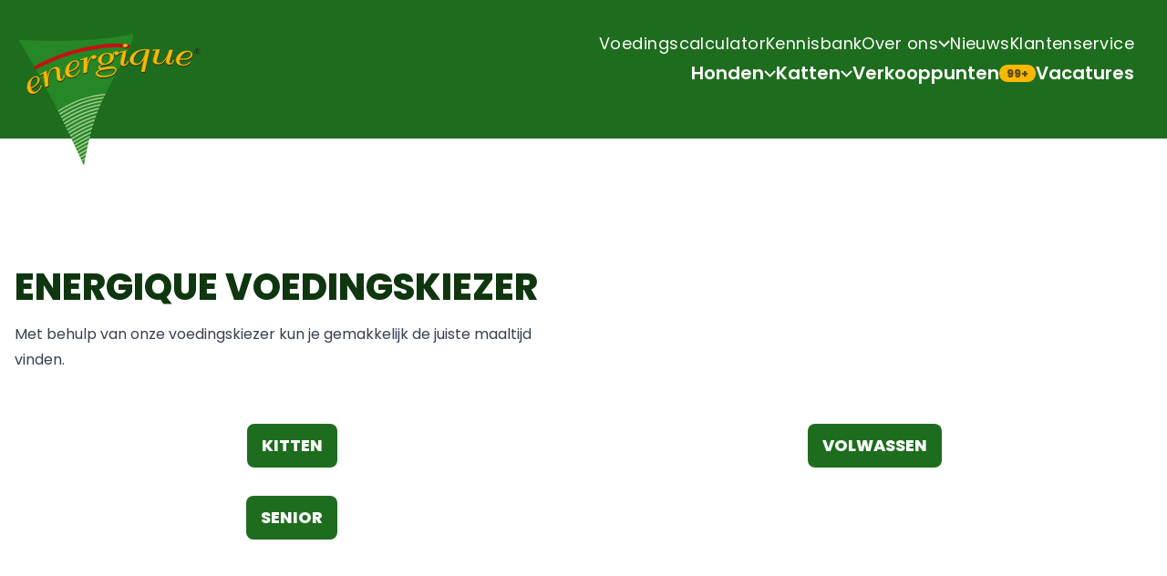

--- FILE ---
content_type: text/html; charset=UTF-8
request_url: https://energique.nl/kennisbank/voedingskiezer-voor-katten/
body_size: 65254
content:
<!DOCTYPE html><html lang="nl-NL" dir="ltr"><head><meta charset="utf-8">
<meta name="viewport" content="width=device-width, initial-scale=1">
<title>Voedingskiezer voor katten - Energique</title>
<link rel="preconnect" href="https://a.storyblok.com">
<link rel="preconnect" href="https://fonts.googleapis.com">
<link rel="preconnect" crossorigin="anonymous" href="https://fonts.gstatic.com">
<link rel="preload" as="style" href="https://fonts.googleapis.com/css2?family=Poppins:wght@400;600;700;800&display=swap">
<link rel="stylesheet" href="https://fonts.googleapis.com/css2?family=Poppins:wght@400;600;700;800&display=swap">
<meta name="canonical" content="https://energique.nl/kennisbank/voedingskiezer-voor-katten/">
<meta name="robots" content="index,follow">
<meta name="description" content="Met de Energique voedingskiezer vind je eenvoudig een passende maaltijd voor jouw kat.">
<meta property="og:type" content="website">
<meta property="og:title" content="Voedingskiezer voor katten - Energique">
<meta property="og:description" content="Met de Energique voedingskiezer vind je eenvoudig een passende maaltijd voor jouw kat.">
<meta property="og:image" content="https://energique.nl/og-fallback.jpg">
<meta property="og:url" content="https://energique.nl/kennisbank/voedingskiezer-voor-katten/">
<meta name="twitter:card" content="summary_large_image">
<meta name="twitter:title" content="Voedingskiezer voor katten - Energique">
<meta name="twitter:description" content="Met de Energique voedingskiezer vind je eenvoudig een passende maaltijd voor jouw kat.">
<meta name="twitter:image" content="https://energique.nl/og-fallback.jpg">
<meta name="twitter:url" content="https://energique.nl/kennisbank/voedingskiezer-voor-katten/">
<script type="application/ld+json">{"@context":"https://schema.org","@graph":[{"@type":"WebSite","@id":"https://energique.nl/#website","url":"https://energique.nl","name":"Energique","description":"","publisher":{"@id":"https://energique.nl/#organization"},"inLanguage":"nl-NL"},{"@type":"Organization","@id":"https://energique.nl/#organization","name":"Energique","url":"https://energique.nl","sameAs":["https://www.facebook.com/EnergiqueBV/","https://www.instagram.com/energiquebv/","https://www.linkedin.com/company/energique-bv"],"logo":{"@type":"ImageObject","@id":"https://energique.nl/#/schema/logo/image/","inLanguage":"nl-NL","url":"https://a.storyblok.com/f/269159/240x181/3f4300796d/energique.png","contentUrl":"https://a.storyblok.com/f/269159/240x181/3f4300796d/energique.png","width":240,"height":181,"caption":"Energique"},"image":{"@id":"https://energique.nl/#/schema/logo/image/"}},{"@type":"LocalBusiness","name":"Energique","image":{"@id":"https://energique.nl/#/schema/logo/image/"},"url":"https://energique.nl","telephone":"+31 (0)513 57 11 91","email":"info@energique.nl","address":{"@type":"PostalAddress","streetAddress":"Wetterkant 10","addressLocality":"Gorredijk","postalCode":"8401 GC","addressCountry":"Nederland"},"geo":{"@type":"GeoCoordinates","latitude":"53.0108798","longitude":"6.053976800000001"},"sameAs":["https://www.facebook.com/EnergiqueBV/","https://www.instagram.com/energiquebv/","https://www.linkedin.com/company/energique-bv"]},{"@type":"ImageObject","@id":"https://energique.nl/kennisbank/voedingskiezer-voor-katten/#primaryimage","inLanguage":"nl-NL","url":"https://a.storyblok.com/f/269159/240x181/3f4300796d/energique.png","contentUrl":"https://a.storyblok.com/f/269159/240x181/3f4300796d/energique.png","width":240,"height":181},{"@type":"WebPage","@id":"https://energique.nl/kennisbank/voedingskiezer-voor-katten/#webpage","url":"https://energique.nl/kennisbank/voedingskiezer-voor-katten","name":"Voedingskiezer voor katten","isPartOf":{"@id":"https://energique.nl/#website"},"primaryImageOfPage":{"@id":"https://energique.nl/kennisbank/voedingskiezer-voor-katten/#primaryimage"},"image":{"@id":"https://energique.nl/kennisbank/voedingskiezer-voor-katten/#primaryimage"},"thumbnailUrl":"https://a.storyblok.com/f/269159/240x181/3f4300796d/energique.png","datePublished":"2024-09-04T12:23:49.370Z","dateModified":"2024-09-04T12:23:49.000Z","inLanguage":"nl-NL"}]}</script>
<link rel="apple-touch-icon" sizes="180x180" href="/apple-touch-icon.png">
<link rel="icon" type="image/png" sizes="32x32" href="/favicon-32x32.png">
<link rel="icon" type="image/png" sizes="16x16" href="/favicon-16x16.png">
<link rel="manifest" href="/site.webmanifest">
<link rel="mask-icon" href="/safari-pinned-tab.svg" color="#1e6d1e">
<meta name="msapplication-TileColor" content="#1e6d1e">
<meta name="theme-color" content="#1e6d1e">
<link href="https://energique.nl/kennisbank/voedingskiezer-voor-katten/" hreflang="nl-NL" rel="alternate">
<link rel="preload" as="fetch" crossorigin="anonymous" href="/kennisbank/voedingskiezer-voor-katten/_payload.json">
<style>/*! tailwindcss v3.4.1 | MIT License | https://tailwindcss.com*/*,:after,:before{border:0 solid #e5e7eb;box-sizing:border-box}:after,:before{--tw-content:""}:host,html{line-height:1.5;-webkit-text-size-adjust:100%;font-family:Poppins,ui-sans-serif,system-ui,sans-serif,Apple Color Emoji,Segoe UI Emoji,Segoe UI Symbol,Noto Color Emoji;font-feature-settings:normal;font-variation-settings:normal;tab-size:4;-webkit-tap-highlight-color:transparent}body{line-height:inherit;margin:0}hr{border-top-width:1px;color:inherit;height:0}abbr:where([title]){-webkit-text-decoration:underline dotted;text-decoration:underline dotted}h1,h2,h3,h4,h5,h6{font-size:inherit;font-weight:inherit}a{color:inherit;text-decoration:inherit}b,strong{font-weight:bolder}code,kbd,pre,samp{font-family:ui-monospace,SFMono-Regular,Menlo,Monaco,Consolas,Liberation Mono,Courier New,monospace;font-feature-settings:normal;font-size:1em;font-variation-settings:normal}small{font-size:80%}sub,sup{font-size:75%;line-height:0;position:relative;vertical-align:baseline}sub{bottom:-.25em}sup{top:-.5em}table{border-collapse:collapse;border-color:inherit;text-indent:0}button,input,optgroup,select,textarea{color:inherit;font-family:inherit;font-feature-settings:inherit;font-size:100%;font-variation-settings:inherit;font-weight:inherit;line-height:inherit;margin:0;padding:0}button,select{text-transform:none}[type=button],[type=reset],[type=submit],button{-webkit-appearance:button;background-color:transparent;background-image:none}:-moz-focusring{outline:auto}:-moz-ui-invalid{box-shadow:none}progress{vertical-align:baseline}::-webkit-inner-spin-button,::-webkit-outer-spin-button{height:auto}[type=search]{-webkit-appearance:textfield;outline-offset:-2px}::-webkit-search-decoration{-webkit-appearance:none}::-webkit-file-upload-button{-webkit-appearance:button;font:inherit}summary{display:list-item}blockquote,dd,dl,figure,h1,h2,h3,h4,h5,h6,hr,p,pre{margin:0}fieldset{margin:0}fieldset,legend{padding:0}menu,ol,ul{list-style:none;margin:0;padding:0}dialog{padding:0}textarea{resize:vertical}input::placeholder,textarea::placeholder{color:#9ca3af;opacity:1}[role=button],button{cursor:pointer}:disabled{cursor:default}audio,canvas,embed,iframe,img,object,svg,video{display:block;vertical-align:middle}img,video{height:auto;max-width:100%}[hidden]{display:none}*,:after,:before{--tw-border-spacing-x:0;--tw-border-spacing-y:0;--tw-translate-x:0;--tw-translate-y:0;--tw-rotate:0;--tw-skew-x:0;--tw-skew-y:0;--tw-scale-x:1;--tw-scale-y:1;--tw-pan-x: ;--tw-pan-y: ;--tw-pinch-zoom: ;--tw-scroll-snap-strictness:proximity;--tw-gradient-from-position: ;--tw-gradient-via-position: ;--tw-gradient-to-position: ;--tw-ordinal: ;--tw-slashed-zero: ;--tw-numeric-figure: ;--tw-numeric-spacing: ;--tw-numeric-fraction: ;--tw-ring-inset: ;--tw-ring-offset-width:0px;--tw-ring-offset-color:#fff;--tw-ring-color:rgba(59,130,246,.5);--tw-ring-offset-shadow:0 0 #0000;--tw-ring-shadow:0 0 #0000;--tw-shadow:0 0 #0000;--tw-shadow-colored:0 0 #0000;--tw-blur: ;--tw-brightness: ;--tw-contrast: ;--tw-grayscale: ;--tw-hue-rotate: ;--tw-invert: ;--tw-saturate: ;--tw-sepia: ;--tw-drop-shadow: ;--tw-backdrop-blur: ;--tw-backdrop-brightness: ;--tw-backdrop-contrast: ;--tw-backdrop-grayscale: ;--tw-backdrop-hue-rotate: ;--tw-backdrop-invert: ;--tw-backdrop-opacity: ;--tw-backdrop-saturate: ;--tw-backdrop-sepia: }::backdrop{--tw-border-spacing-x:0;--tw-border-spacing-y:0;--tw-translate-x:0;--tw-translate-y:0;--tw-rotate:0;--tw-skew-x:0;--tw-skew-y:0;--tw-scale-x:1;--tw-scale-y:1;--tw-pan-x: ;--tw-pan-y: ;--tw-pinch-zoom: ;--tw-scroll-snap-strictness:proximity;--tw-gradient-from-position: ;--tw-gradient-via-position: ;--tw-gradient-to-position: ;--tw-ordinal: ;--tw-slashed-zero: ;--tw-numeric-figure: ;--tw-numeric-spacing: ;--tw-numeric-fraction: ;--tw-ring-inset: ;--tw-ring-offset-width:0px;--tw-ring-offset-color:#fff;--tw-ring-color:rgba(59,130,246,.5);--tw-ring-offset-shadow:0 0 #0000;--tw-ring-shadow:0 0 #0000;--tw-shadow:0 0 #0000;--tw-shadow-colored:0 0 #0000;--tw-blur: ;--tw-brightness: ;--tw-contrast: ;--tw-grayscale: ;--tw-hue-rotate: ;--tw-invert: ;--tw-saturate: ;--tw-sepia: ;--tw-drop-shadow: ;--tw-backdrop-blur: ;--tw-backdrop-brightness: ;--tw-backdrop-contrast: ;--tw-backdrop-grayscale: ;--tw-backdrop-hue-rotate: ;--tw-backdrop-invert: ;--tw-backdrop-opacity: ;--tw-backdrop-saturate: ;--tw-backdrop-sepia: }.container{margin-left:auto;margin-right:auto;padding-left:1rem;padding-right:1rem;width:100%}@media (min-width:1344px){.container{max-width:1344px}}.prose{color:var(--tw-prose-body);max-width:65ch}.prose :where(p):not(:where([class~=not-prose],[class~=not-prose] *)){margin-bottom:1.25em;margin-top:1.25em}.prose :where([class~=lead]):not(:where([class~=not-prose],[class~=not-prose] *)){color:var(--tw-prose-lead);font-size:1.25em;line-height:1.6;margin-bottom:1.2em;margin-top:1.2em}.prose :where(a):not(:where([class~=not-prose],[class~=not-prose] *)){color:var(--tw-prose-links);font-weight:500;text-decoration:underline}.prose :where(strong):not(:where([class~=not-prose],[class~=not-prose] *)){color:var(--tw-prose-bold);font-weight:600}.prose :where(a strong):not(:where([class~=not-prose],[class~=not-prose] *)){color:inherit}.prose :where(blockquote strong):not(:where([class~=not-prose],[class~=not-prose] *)){color:inherit}.prose :where(thead th strong):not(:where([class~=not-prose],[class~=not-prose] *)){color:inherit}.prose :where(ol):not(:where([class~=not-prose],[class~=not-prose] *)){list-style-type:decimal;margin-bottom:1.25em;margin-top:1.25em;padding-left:1.625em}.prose :where(ol[type=A]):not(:where([class~=not-prose],[class~=not-prose] *)){list-style-type:upper-alpha}.prose :where(ol[type=a]):not(:where([class~=not-prose],[class~=not-prose] *)){list-style-type:lower-alpha}.prose :where(ol[type=A s]):not(:where([class~=not-prose],[class~=not-prose] *)){list-style-type:upper-alpha}.prose :where(ol[type=a s]):not(:where([class~=not-prose],[class~=not-prose] *)){list-style-type:lower-alpha}.prose :where(ol[type=I]):not(:where([class~=not-prose],[class~=not-prose] *)){list-style-type:upper-roman}.prose :where(ol[type=i]):not(:where([class~=not-prose],[class~=not-prose] *)){list-style-type:lower-roman}.prose :where(ol[type=I s]):not(:where([class~=not-prose],[class~=not-prose] *)){list-style-type:upper-roman}.prose :where(ol[type=i s]):not(:where([class~=not-prose],[class~=not-prose] *)){list-style-type:lower-roman}.prose :where(ol[type="1"]):not(:where([class~=not-prose],[class~=not-prose] *)){list-style-type:decimal}.prose :where(ul):not(:where([class~=not-prose],[class~=not-prose] *)){list-style-type:disc;margin-bottom:1.25em;margin-top:1.25em;padding-left:1.625em}.prose :where(ol>li):not(:where([class~=not-prose],[class~=not-prose] *))::marker{color:var(--tw-prose-counters);font-weight:400}.prose :where(ul>li):not(:where([class~=not-prose],[class~=not-prose] *))::marker{color:var(--tw-prose-bullets)}.prose :where(dt):not(:where([class~=not-prose],[class~=not-prose] *)){color:var(--tw-prose-headings);font-weight:600;margin-top:1.25em}.prose :where(hr):not(:where([class~=not-prose],[class~=not-prose] *)){border-color:var(--tw-prose-hr);border-top-width:1px;margin-bottom:3em;margin-top:3em}.prose :where(blockquote):not(:where([class~=not-prose],[class~=not-prose] *)){border-left-color:var(--tw-prose-quote-borders);border-left-width:.25rem;color:var(--tw-prose-quotes);font-style:italic;font-weight:500;margin-bottom:1.6em;margin-top:1.6em;padding-left:1em;quotes:"\201C""\201D""\2018""\2019"}.prose :where(blockquote p:first-of-type):not(:where([class~=not-prose],[class~=not-prose] *)):before{content:open-quote}.prose :where(blockquote p:last-of-type):not(:where([class~=not-prose],[class~=not-prose] *)):after{content:close-quote}.prose :where(h1):not(:where([class~=not-prose],[class~=not-prose] *)){color:var(--tw-prose-headings);font-size:2.25em;font-weight:800;line-height:1.1111111;margin-bottom:.8888889em;margin-top:0}.prose :where(h1 strong):not(:where([class~=not-prose],[class~=not-prose] *)){color:inherit;font-weight:900}.prose :where(h2):not(:where([class~=not-prose],[class~=not-prose] *)){color:var(--tw-prose-headings);font-size:1.5em;font-weight:700;line-height:1.3333333;margin-bottom:1em;margin-top:2em}.prose :where(h2 strong):not(:where([class~=not-prose],[class~=not-prose] *)){color:inherit;font-weight:800}.prose :where(h3):not(:where([class~=not-prose],[class~=not-prose] *)){color:var(--tw-prose-headings);font-size:1.25em;font-weight:600;line-height:1.6;margin-bottom:.6em;margin-top:1.6em}.prose :where(h3 strong):not(:where([class~=not-prose],[class~=not-prose] *)){color:inherit;font-weight:700}.prose :where(h4):not(:where([class~=not-prose],[class~=not-prose] *)){color:var(--tw-prose-headings);font-weight:600;line-height:1.5;margin-bottom:.5em;margin-top:1.5em}.prose :where(h4 strong):not(:where([class~=not-prose],[class~=not-prose] *)){color:inherit;font-weight:700}.prose :where(img):not(:where([class~=not-prose],[class~=not-prose] *)){margin-bottom:2em;margin-top:2em}.prose :where(picture):not(:where([class~=not-prose],[class~=not-prose] *)){display:block;margin-bottom:2em;margin-top:2em}.prose :where(kbd):not(:where([class~=not-prose],[class~=not-prose] *)){border-radius:.3125rem;box-shadow:0 0 0 1px rgb(var(--tw-prose-kbd-shadows)/10%),0 3px 0 rgb(var(--tw-prose-kbd-shadows)/10%);color:var(--tw-prose-kbd);font-family:inherit;font-size:.875em;font-weight:500;padding:.1875em .375em}.prose :where(code):not(:where([class~=not-prose],[class~=not-prose] *)){color:var(--tw-prose-code);font-size:.875em;font-weight:600}.prose :where(code):not(:where([class~=not-prose],[class~=not-prose] *)):before{content:"`"}.prose :where(code):not(:where([class~=not-prose],[class~=not-prose] *)):after{content:"`"}.prose :where(a code):not(:where([class~=not-prose],[class~=not-prose] *)){color:inherit}.prose :where(h1 code):not(:where([class~=not-prose],[class~=not-prose] *)){color:inherit}.prose :where(h2 code):not(:where([class~=not-prose],[class~=not-prose] *)){color:inherit;font-size:.875em}.prose :where(h3 code):not(:where([class~=not-prose],[class~=not-prose] *)){color:inherit;font-size:.9em}.prose :where(h4 code):not(:where([class~=not-prose],[class~=not-prose] *)){color:inherit}.prose :where(blockquote code):not(:where([class~=not-prose],[class~=not-prose] *)){color:inherit}.prose :where(thead th code):not(:where([class~=not-prose],[class~=not-prose] *)){color:inherit}.prose :where(pre):not(:where([class~=not-prose],[class~=not-prose] *)){background-color:var(--tw-prose-pre-bg);border-radius:.375rem;color:var(--tw-prose-pre-code);font-size:.875em;font-weight:400;line-height:1.7142857;margin-bottom:1.7142857em;margin-top:1.7142857em;overflow-x:auto;padding:.8571429em 1.1428571em}.prose :where(pre code):not(:where([class~=not-prose],[class~=not-prose] *)){background-color:transparent;border-radius:0;border-width:0;color:inherit;font-family:inherit;font-size:inherit;font-weight:inherit;line-height:inherit;padding:0}.prose :where(pre code):not(:where([class~=not-prose],[class~=not-prose] *)):before{content:none}.prose :where(pre code):not(:where([class~=not-prose],[class~=not-prose] *)):after{content:none}.prose :where(table):not(:where([class~=not-prose],[class~=not-prose] *)){font-size:.875em;line-height:1.7142857;margin-bottom:2em;margin-top:2em;table-layout:auto;text-align:left;width:100%}.prose :where(thead):not(:where([class~=not-prose],[class~=not-prose] *)){border-bottom-color:var(--tw-prose-th-borders);border-bottom-width:1px}.prose :where(thead th):not(:where([class~=not-prose],[class~=not-prose] *)){color:var(--tw-prose-headings);font-weight:600;padding-bottom:.5714286em;padding-left:.5714286em;padding-right:.5714286em;vertical-align:bottom}.prose :where(tbody tr):not(:where([class~=not-prose],[class~=not-prose] *)){border-bottom-color:var(--tw-prose-td-borders);border-bottom-width:1px}.prose :where(tbody tr:last-child):not(:where([class~=not-prose],[class~=not-prose] *)){border-bottom-width:0}.prose :where(tbody td):not(:where([class~=not-prose],[class~=not-prose] *)){vertical-align:baseline}.prose :where(tfoot):not(:where([class~=not-prose],[class~=not-prose] *)){border-top-color:var(--tw-prose-th-borders);border-top-width:1px}.prose :where(tfoot td):not(:where([class~=not-prose],[class~=not-prose] *)){vertical-align:top}.prose :where(figure>*):not(:where([class~=not-prose],[class~=not-prose] *)){margin-bottom:0;margin-top:0}.prose :where(figcaption):not(:where([class~=not-prose],[class~=not-prose] *)){color:var(--tw-prose-captions);font-size:.875em;line-height:1.4285714;margin-top:.8571429em}.prose{--tw-prose-body:#374151;--tw-prose-headings:#111827;--tw-prose-lead:#4b5563;--tw-prose-links:#111827;--tw-prose-bold:#111827;--tw-prose-counters:#6b7280;--tw-prose-bullets:#d1d5db;--tw-prose-hr:#e5e7eb;--tw-prose-quotes:#111827;--tw-prose-quote-borders:#e5e7eb;--tw-prose-captions:#6b7280;--tw-prose-kbd:#111827;--tw-prose-kbd-shadows:17 24 39;--tw-prose-code:#111827;--tw-prose-pre-code:#e5e7eb;--tw-prose-pre-bg:#1f2937;--tw-prose-th-borders:#d1d5db;--tw-prose-td-borders:#e5e7eb;--tw-prose-invert-body:#d1d5db;--tw-prose-invert-headings:#fff;--tw-prose-invert-lead:#9ca3af;--tw-prose-invert-links:#fff;--tw-prose-invert-bold:#fff;--tw-prose-invert-counters:#9ca3af;--tw-prose-invert-bullets:#4b5563;--tw-prose-invert-hr:#374151;--tw-prose-invert-quotes:#f3f4f6;--tw-prose-invert-quote-borders:#374151;--tw-prose-invert-captions:#9ca3af;--tw-prose-invert-kbd:#fff;--tw-prose-invert-kbd-shadows:255 255 255;--tw-prose-invert-code:#fff;--tw-prose-invert-pre-code:#d1d5db;--tw-prose-invert-pre-bg:rgba(0,0,0,.5);--tw-prose-invert-th-borders:#4b5563;--tw-prose-invert-td-borders:#374151;font-size:1rem;line-height:1.75}.prose :where(picture>img):not(:where([class~=not-prose],[class~=not-prose] *)){margin-bottom:0;margin-top:0}.prose :where(video):not(:where([class~=not-prose],[class~=not-prose] *)){margin-bottom:2em;margin-top:2em}.prose :where(li):not(:where([class~=not-prose],[class~=not-prose] *)){margin-bottom:.5em;margin-top:.5em}.prose :where(ol>li):not(:where([class~=not-prose],[class~=not-prose] *)){padding-left:.375em}.prose :where(ul>li):not(:where([class~=not-prose],[class~=not-prose] *)){padding-left:.375em}.prose :where(.prose>ul>li p):not(:where([class~=not-prose],[class~=not-prose] *)){margin-bottom:.75em;margin-top:.75em}.prose :where(.prose>ul>li>:first-child):not(:where([class~=not-prose],[class~=not-prose] *)){margin-top:1.25em}.prose :where(.prose>ul>li>:last-child):not(:where([class~=not-prose],[class~=not-prose] *)){margin-bottom:1.25em}.prose :where(.prose>ol>li>:first-child):not(:where([class~=not-prose],[class~=not-prose] *)){margin-top:1.25em}.prose :where(.prose>ol>li>:last-child):not(:where([class~=not-prose],[class~=not-prose] *)){margin-bottom:1.25em}.prose :where(ul ul,ul ol,ol ul,ol ol):not(:where([class~=not-prose],[class~=not-prose] *)){margin-bottom:.75em;margin-top:.75em}.prose :where(dl):not(:where([class~=not-prose],[class~=not-prose] *)){margin-bottom:1.25em;margin-top:1.25em}.prose :where(dd):not(:where([class~=not-prose],[class~=not-prose] *)){margin-top:.5em;padding-left:1.625em}.prose :where(hr+*):not(:where([class~=not-prose],[class~=not-prose] *)){margin-top:0}.prose :where(h2+*):not(:where([class~=not-prose],[class~=not-prose] *)){margin-top:0}.prose :where(h3+*):not(:where([class~=not-prose],[class~=not-prose] *)){margin-top:0}.prose :where(h4+*):not(:where([class~=not-prose],[class~=not-prose] *)){margin-top:0}.prose :where(thead th:first-child):not(:where([class~=not-prose],[class~=not-prose] *)){padding-left:0}.prose :where(thead th:last-child):not(:where([class~=not-prose],[class~=not-prose] *)){padding-right:0}.prose :where(tbody td,tfoot td):not(:where([class~=not-prose],[class~=not-prose] *)){padding:.5714286em}.prose :where(tbody td:first-child,tfoot td:first-child):not(:where([class~=not-prose],[class~=not-prose] *)){padding-left:0}.prose :where(tbody td:last-child,tfoot td:last-child):not(:where([class~=not-prose],[class~=not-prose] *)){padding-right:0}.prose :where(figure):not(:where([class~=not-prose],[class~=not-prose] *)){margin-bottom:2em;margin-top:2em}.prose :where(.prose>:first-child):not(:where([class~=not-prose],[class~=not-prose] *)){margin-top:0}.prose :where(.prose>:last-child):not(:where([class~=not-prose],[class~=not-prose] *)){margin-bottom:0}.sr-only{height:1px;margin:-1px;overflow:hidden;padding:0;position:absolute;width:1px;clip:rect(0,0,0,0);border-width:0;white-space:nowrap}.pointer-events-none{pointer-events:none}.pointer-events-auto{pointer-events:auto}.visible{visibility:visible}.invisible{visibility:hidden}.static{position:static}.fixed{position:fixed}.absolute{position:absolute}.relative{position:relative}.sticky{position:sticky}.-inset-1{inset:-.25rem}.inset-0{inset:0}.inset-x-1\/2{left:50%;right:50%}.inset-y-0{bottom:0;top:0}.-left-8{left:-2rem}.-top-4{top:-1rem}.bottom-0{bottom:0}.bottom-\[calc\(100\%\+10px\)\]{bottom:calc(100% + 10px)}.left-0{left:0}.left-1\/2{left:50%}.left-2{left:.5rem}.left-\[75px\]{left:75px}.left-full{left:100%}.right-0{right:0}.right-3{right:.75rem}.top-0{top:0}.top-1\/2,.top-2\/4{top:50%}.top-4{top:1rem}.top-full{top:100%}.top-section{top:clamp(1.5rem,.7rem + 3.42vw,3.5rem)}.z-10{z-index:10}.z-40{z-index:40}.z-50{z-index:50}.z-\[2\]{z-index:2}.order-1{order:1}.order-2{order:2}.col-span-12{grid-column:span 12/span 12}.col-span-6{grid-column:span 6/span 6}.col-span-full{grid-column:1/-1}.col-start-1{grid-column-start:1}.col-start-8{grid-column-start:8}.row-start-1{grid-row-start:1}.m-0{margin:0}.m-auto{margin:auto}.-mx-4{margin-left:-1rem;margin-right:-1rem}.mx-auto{margin-left:auto;margin-right:auto}.my-14{margin-bottom:3.5rem;margin-top:3.5rem}.my-2{margin-bottom:.5rem;margin-top:.5rem}.my-4{margin-bottom:1rem;margin-top:1rem}.my-grid-gutter{margin-bottom:clamp(1.5rem,1.3rem + .85vw,2rem);margin-top:clamp(1.5rem,1.3rem + .85vw,2rem)}.-ml-1{margin-left:-.25rem}.-ml-2{margin-left:-.5rem}.-ml-3{margin-left:-.75rem}.-ml-\[1\.5em\]{margin-left:-1.5em}.-mt-header-desktop{margin-top:-9.5rem}.-mt-px{margin-top:-1px}.mb-0{margin-bottom:0}.mb-1{margin-bottom:.25rem}.mb-12{margin-bottom:3rem}.mb-16{margin-bottom:4rem}.mb-2{margin-bottom:.5rem}.mb-3{margin-bottom:.75rem}.mb-4{margin-bottom:1rem}.mb-6{margin-bottom:1.5rem}.mb-8{margin-bottom:2rem}.mb-section{margin-bottom:clamp(1.5rem,.7rem + 3.42vw,3.5rem)}.mb-section-large{margin-bottom:clamp(3rem,.6rem + 10.25vw,9rem)}.ml-1{margin-left:.25rem}.ml-2{margin-left:.5rem}.ml-3{margin-left:.75rem}.ml-4{margin-left:1rem}.ml-6{margin-left:1.5rem}.ml-auto{margin-left:auto}.mr-1{margin-right:.25rem}.mr-2{margin-right:.5rem}.mr-3{margin-right:.75rem}.ms-4{margin-inline-start:1rem}.mt-0{margin-top:0}.mt-1{margin-top:.25rem}.mt-10{margin-top:2.5rem}.mt-12{margin-top:3rem}.mt-2{margin-top:.5rem}.mt-20{margin-top:5rem}.mt-4{margin-top:1rem}.mt-8{margin-top:2rem}.mt-auto{margin-top:auto}.mt-section{margin-top:clamp(1.5rem,.7rem + 3.42vw,3.5rem)}.box-content{box-sizing:content-box}.line-clamp-1{-webkit-line-clamp:1}.line-clamp-1,.line-clamp-2{display:-webkit-box;overflow:hidden;-webkit-box-orient:vertical}.line-clamp-2{-webkit-line-clamp:2}.line-clamp-3{display:-webkit-box;overflow:hidden;-webkit-box-orient:vertical;-webkit-line-clamp:3}.block{display:block}.inline-block{display:inline-block}.flex{display:flex}.inline-flex{display:inline-flex}.grid{display:grid}.hidden{display:none}.aspect-\[21\/9\]{aspect-ratio:21/9}.aspect-\[3\/2\]{aspect-ratio:3/2}.aspect-\[4\/3\]{aspect-ratio:4/3}.aspect-auto{aspect-ratio:auto}.aspect-square{aspect-ratio:1/1}.aspect-video{aspect-ratio:16/9}.size-0{height:0;width:0}.size-10{height:2.5rem;width:2.5rem}.size-12{height:3rem;width:3rem}.size-14{height:3.5rem;width:3.5rem}.size-5{height:1.25rem;width:1.25rem}.size-6{height:1.5rem;width:1.5rem}.size-8{height:2rem;width:2rem}.size-\[150px\]{height:150px;width:150px}.size-full{height:100%;width:100%}.h-0{height:0}.h-0\.5{height:.125rem}.h-1{height:.25rem}.h-2{height:.5rem}.h-32{height:8rem}.h-4\/5{height:80%}.h-5{height:1.25rem}.h-6{height:1.5rem}.h-\[50rem\]{height:50rem}.h-full{height:100%}.max-h-0{max-height:0}.max-h-32{max-height:8rem}.max-h-\[34\.25rem\]{max-height:34.25rem}.max-h-\[500px\]{max-height:500px}.min-h-\[48\.75rem\]{min-height:48.75rem}.min-h-screen{min-height:100vh}.w-0{width:0}.w-10{width:2.5rem}.w-12{width:3rem}.w-14{width:3.5rem}.w-2{width:.5rem}.w-3{width:.75rem}.w-4{width:1rem}.w-5{width:1.25rem}.w-60{width:15rem}.w-7{width:1.75rem}.w-\[156px\]{width:156px}.w-fit{width:fit-content}.w-full{width:100%}.min-w-\[160px\]{min-width:160px}.min-w-\[164px\]{min-width:164px}.min-w-\[2\.5em\]{min-width:2.5em}.max-w-32{max-width:8rem}.max-w-3xl{max-width:48rem}.max-w-4xl{max-width:56rem}.max-w-\[5\.5em\]{max-width:5.5em}.max-w-\[75vw\]{max-width:75vw}.max-w-full{max-width:100%}.max-w-lg{max-width:32rem}.max-w-md{max-width:28rem}.max-w-none{max-width:none}.max-w-outer{max-width:110rem}.max-w-prose{max-width:65ch}.flex-1{flex:1 1 0%}.flex-none{flex:none}.shrink{flex-shrink:1}.shrink-0{flex-shrink:0}.grow{flex-grow:1}.grow-0{flex-grow:0}.origin-left{transform-origin:left}.origin-top{transform-origin:top}.-translate-x-1\/2{--tw-translate-x:-50%;transform:translate(-50%,var(--tw-translate-y)) rotate(var(--tw-rotate)) skewX(var(--tw-skew-x)) skewY(var(--tw-skew-y)) scaleX(var(--tw-scale-x)) scaleY(var(--tw-scale-y));transform:translate(var(--tw-translate-x),var(--tw-translate-y)) rotate(var(--tw-rotate)) skewX(var(--tw-skew-x)) skewY(var(--tw-skew-y)) scaleX(var(--tw-scale-x)) scaleY(var(--tw-scale-y))}.-translate-y-1\/2{--tw-translate-y:-50%;transform:translate(var(--tw-translate-x),-50%) rotate(var(--tw-rotate)) skewX(var(--tw-skew-x)) skewY(var(--tw-skew-y)) scaleX(var(--tw-scale-x)) scaleY(var(--tw-scale-y));transform:translate(var(--tw-translate-x),var(--tw-translate-y)) rotate(var(--tw-rotate)) skewX(var(--tw-skew-x)) skewY(var(--tw-skew-y)) scaleX(var(--tw-scale-x)) scaleY(var(--tw-scale-y))}.-translate-y-full{--tw-translate-y:-100%;transform:translate(var(--tw-translate-x),-100%) rotate(var(--tw-rotate)) skewX(var(--tw-skew-x)) skewY(var(--tw-skew-y)) scaleX(var(--tw-scale-x)) scaleY(var(--tw-scale-y));transform:translate(var(--tw-translate-x),var(--tw-translate-y)) rotate(var(--tw-rotate)) skewX(var(--tw-skew-x)) skewY(var(--tw-skew-y)) scaleX(var(--tw-scale-x)) scaleY(var(--tw-scale-y))}.translate-x-\[1px\]{--tw-translate-x:1px;transform:translate(1px,var(--tw-translate-y)) rotate(var(--tw-rotate)) skewX(var(--tw-skew-x)) skewY(var(--tw-skew-y)) scaleX(var(--tw-scale-x)) scaleY(var(--tw-scale-y));transform:translate(var(--tw-translate-x),var(--tw-translate-y)) rotate(var(--tw-rotate)) skewX(var(--tw-skew-x)) skewY(var(--tw-skew-y)) scaleX(var(--tw-scale-x)) scaleY(var(--tw-scale-y))}.translate-y-1\/4{--tw-translate-y:25%;transform:translate(var(--tw-translate-x),25%) rotate(var(--tw-rotate)) skewX(var(--tw-skew-x)) skewY(var(--tw-skew-y)) scaleX(var(--tw-scale-x)) scaleY(var(--tw-scale-y));transform:translate(var(--tw-translate-x),var(--tw-translate-y)) rotate(var(--tw-rotate)) skewX(var(--tw-skew-x)) skewY(var(--tw-skew-y)) scaleX(var(--tw-scale-x)) scaleY(var(--tw-scale-y))}.-rotate-90{--tw-rotate:-90deg;transform:translate(var(--tw-translate-x),var(--tw-translate-y)) rotate(-90deg) skewX(var(--tw-skew-x)) skewY(var(--tw-skew-y)) scaleX(var(--tw-scale-x)) scaleY(var(--tw-scale-y));transform:translate(var(--tw-translate-x),var(--tw-translate-y)) rotate(var(--tw-rotate)) skewX(var(--tw-skew-x)) skewY(var(--tw-skew-y)) scaleX(var(--tw-scale-x)) scaleY(var(--tw-scale-y))}.rotate-180{--tw-rotate:180deg;transform:translate(var(--tw-translate-x),var(--tw-translate-y)) rotate(180deg) skewX(var(--tw-skew-x)) skewY(var(--tw-skew-y)) scaleX(var(--tw-scale-x)) scaleY(var(--tw-scale-y));transform:translate(var(--tw-translate-x),var(--tw-translate-y)) rotate(var(--tw-rotate)) skewX(var(--tw-skew-x)) skewY(var(--tw-skew-y)) scaleX(var(--tw-scale-x)) scaleY(var(--tw-scale-y))}.rotate-45{--tw-rotate:45deg;transform:translate(var(--tw-translate-x),var(--tw-translate-y)) rotate(45deg) skewX(var(--tw-skew-x)) skewY(var(--tw-skew-y)) scaleX(var(--tw-scale-x)) scaleY(var(--tw-scale-y));transform:translate(var(--tw-translate-x),var(--tw-translate-y)) rotate(var(--tw-rotate)) skewX(var(--tw-skew-x)) skewY(var(--tw-skew-y)) scaleX(var(--tw-scale-x)) scaleY(var(--tw-scale-y))}.rotate-90{--tw-rotate:90deg;transform:translate(var(--tw-translate-x),var(--tw-translate-y)) rotate(90deg) skewX(var(--tw-skew-x)) skewY(var(--tw-skew-y)) scaleX(var(--tw-scale-x)) scaleY(var(--tw-scale-y));transform:translate(var(--tw-translate-x),var(--tw-translate-y)) rotate(var(--tw-rotate)) skewX(var(--tw-skew-x)) skewY(var(--tw-skew-y)) scaleX(var(--tw-scale-x)) scaleY(var(--tw-scale-y))}.rotate-\[-45deg\]{--tw-rotate:-45deg;transform:translate(var(--tw-translate-x),var(--tw-translate-y)) rotate(-45deg) skewX(var(--tw-skew-x)) skewY(var(--tw-skew-y)) scaleX(var(--tw-scale-x)) scaleY(var(--tw-scale-y));transform:translate(var(--tw-translate-x),var(--tw-translate-y)) rotate(var(--tw-rotate)) skewX(var(--tw-skew-x)) skewY(var(--tw-skew-y)) scaleX(var(--tw-scale-x)) scaleY(var(--tw-scale-y))}.scale-0{--tw-scale-x:0;--tw-scale-y:0;transform:translate(var(--tw-translate-x),var(--tw-translate-y)) rotate(var(--tw-rotate)) skewX(var(--tw-skew-x)) skewY(var(--tw-skew-y)) scaleX(0) scaleY(0);transform:translate(var(--tw-translate-x),var(--tw-translate-y)) rotate(var(--tw-rotate)) skewX(var(--tw-skew-x)) skewY(var(--tw-skew-y)) scaleX(var(--tw-scale-x)) scaleY(var(--tw-scale-y))}.scale-100{--tw-scale-x:1;--tw-scale-y:1;transform:translate(var(--tw-translate-x),var(--tw-translate-y)) rotate(var(--tw-rotate)) skewX(var(--tw-skew-x)) skewY(var(--tw-skew-y)) scaleX(1) scaleY(1);transform:translate(var(--tw-translate-x),var(--tw-translate-y)) rotate(var(--tw-rotate)) skewX(var(--tw-skew-x)) skewY(var(--tw-skew-y)) scaleX(var(--tw-scale-x)) scaleY(var(--tw-scale-y))}.scale-75{--tw-scale-x:.75;--tw-scale-y:.75;transform:translate(var(--tw-translate-x),var(--tw-translate-y)) rotate(var(--tw-rotate)) skewX(var(--tw-skew-x)) skewY(var(--tw-skew-y)) scaleX(.75) scaleY(.75);transform:translate(var(--tw-translate-x),var(--tw-translate-y)) rotate(var(--tw-rotate)) skewX(var(--tw-skew-x)) skewY(var(--tw-skew-y)) scaleX(var(--tw-scale-x)) scaleY(var(--tw-scale-y))}.scale-y-0{--tw-scale-y:0;transform:translate(var(--tw-translate-x),var(--tw-translate-y)) rotate(var(--tw-rotate)) skewX(var(--tw-skew-x)) skewY(var(--tw-skew-y)) scaleX(var(--tw-scale-x)) scaleY(0);transform:translate(var(--tw-translate-x),var(--tw-translate-y)) rotate(var(--tw-rotate)) skewX(var(--tw-skew-x)) skewY(var(--tw-skew-y)) scaleX(var(--tw-scale-x)) scaleY(var(--tw-scale-y))}.scale-y-100{--tw-scale-y:1;transform:translate(var(--tw-translate-x),var(--tw-translate-y)) rotate(var(--tw-rotate)) skewX(var(--tw-skew-x)) skewY(var(--tw-skew-y)) scaleX(var(--tw-scale-x)) scaleY(1)}.scale-y-100,.transform{transform:translate(var(--tw-translate-x),var(--tw-translate-y)) rotate(var(--tw-rotate)) skewX(var(--tw-skew-x)) skewY(var(--tw-skew-y)) scaleX(var(--tw-scale-x)) scaleY(var(--tw-scale-y))}@keyframes fade-in{0%{opacity:0}to{opacity:1}}.animate-fade-in{animation:fade-in .35s ease-out 0ms both;animation:fade-in var(--duration,.35s) var(--delay,0ms) ease-out both}@keyframes fade-in-up{0%{opacity:0;transform:translateY(20px)}to{opacity:1;transform:translateY(0)}}.animate-fade-in-up{animation:fade-in-up .35s ease-out 0ms both;animation:fade-in-up var(--duration,.35s) var(--delay,0ms) ease-out both}@keyframes pulse{50%{opacity:.5}}.animate-pulse{animation:pulse 2s cubic-bezier(.4,0,.6,1) infinite}@keyframes spin{to{transform:rotate(1turn)}}.animate-spin{animation:spin 1s linear infinite}.cursor-ew-resize{cursor:ew-resize}.cursor-not-allowed{cursor:not-allowed}.cursor-pointer{cursor:pointer}.select-none{-webkit-user-select:none;user-select:none}.list-none{list-style-type:none}.appearance-none{appearance:none}.auto-cols-max{grid-auto-columns:max-content}.grid-flow-col{grid-auto-flow:column}.grid-cols-1{grid-template-columns:repeat(1,minmax(0,1fr))}.grid-cols-12{grid-template-columns:repeat(12,minmax(0,1fr))}.grid-cols-2{grid-template-columns:repeat(2,minmax(0,1fr))}.grid-cols-3{grid-template-columns:repeat(3,minmax(0,1fr))}.flex-col{flex-direction:column}.flex-wrap{flex-wrap:wrap}.place-content-center{place-content:center}.place-items-center{place-items:center}.items-start{align-items:flex-start}.items-end{align-items:flex-end}.items-center{align-items:center}.items-stretch{align-items:stretch}.justify-start{justify-content:flex-start}.justify-end{justify-content:flex-end}.justify-center{justify-content:center}.justify-between{justify-content:space-between}.gap-0{gap:0}.gap-0\.5{gap:.125rem}.gap-10{gap:2.5rem}.gap-12{gap:3rem}.gap-2{gap:.5rem}.gap-3{gap:.75rem}.gap-4{gap:1rem}.gap-6{gap:1.5rem}.gap-8{gap:2rem}.gap-\[inherit\]{gap:inherit}.gap-grid-gutter{gap:clamp(1.5rem,1.3rem + .85vw,2rem)}.gap-grid-gutter-sm{gap:clamp(1rem,.8rem + .85vw,1.5rem)}.gap-section-large{gap:clamp(3rem,.6rem + 10.25vw,9rem)}.space-x-2>:not([hidden])~:not([hidden]){--tw-space-x-reverse:0;margin-left:.5rem;margin-left:calc(.5rem*(1 - var(--tw-space-x-reverse)));margin-right:0;margin-right:calc(.5rem*var(--tw-space-x-reverse))}.self-start{align-self:flex-start}.self-center{align-self:center}.self-stretch{align-self:stretch}.overflow-auto{overflow:auto}.overflow-hidden{overflow:hidden}.overflow-visible{overflow:visible}.overflow-x-scroll{overflow-x:scroll}.truncate{overflow:hidden;white-space:nowrap}.text-ellipsis,.truncate{text-overflow:ellipsis}.whitespace-nowrap{white-space:nowrap}.break-all{word-break:break-all}.rounded{border-radius:.25rem}.rounded-2xl{border-radius:1rem}.rounded-full{border-radius:9999px}.rounded-lg{border-radius:.5rem}.rounded-bl{border-bottom-left-radius:.25rem}.rounded-br{border-bottom-right-radius:.25rem}.rounded-tl{border-top-left-radius:.25rem}.border{border-width:1px}.border-2{border-width:2px}.border-x-8{border-left-width:8px;border-right-width:8px}.border-y{border-top-width:1px}.border-b,.border-y{border-bottom-width:1px}.border-b-2{border-bottom-width:2px}.border-b-4{border-bottom-width:4px}.border-b-8{border-bottom-width:8px}.border-r{border-right-width:1px}.border-t{border-top-width:1px}.border-t-2{border-top-width:2px}.border-t-8{border-top-width:8px}.border-none{border-style:none}.border-gray-100{--tw-border-opacity:1;border-color:#f3f4f6;border-color:rgb(243 244 246/var(--tw-border-opacity))}.border-gray-200{--tw-border-opacity:1;border-color:#e5e7eb;border-color:rgb(229 231 235/var(--tw-border-opacity))}.border-gray-400{--tw-border-opacity:1;border-color:#9ca3af;border-color:rgb(156 163 175/var(--tw-border-opacity))}.border-primary{--tw-border-opacity:1;border-color:#1e6d1e;border-color:rgb(30 109 30/var(--tw-border-opacity))}.border-primary-400{--tw-border-opacity:1;border-color:#51a051;border-color:rgb(81 160 81/var(--tw-border-opacity))}.border-primary-500{--tw-border-opacity:1;border-color:#268826;border-color:rgb(38 136 38/var(--tw-border-opacity))}.border-primary-800{--tw-border-opacity:1;border-color:#0f360f;border-color:rgb(15 54 15/var(--tw-border-opacity))}.border-secondary{--tw-border-opacity:1;border-color:#c21313;border-color:rgb(194 19 19/var(--tw-border-opacity))}.border-transparent{border-color:transparent}.border-white{--tw-border-opacity:1;border-color:#fff;border-color:rgb(255 255 255/var(--tw-border-opacity))}.border-x-transparent{border-left-color:transparent;border-right-color:transparent}.border-t-white{--tw-border-opacity:1;border-top-color:#fff;border-top-color:rgb(255 255 255/var(--tw-border-opacity))}.bg-gray-100{--tw-bg-opacity:1;background-color:#f3f4f6;background-color:rgb(243 244 246/var(--tw-bg-opacity))}.bg-gray-200{--tw-bg-opacity:1;background-color:#e5e7eb;background-color:rgb(229 231 235/var(--tw-bg-opacity))}.bg-gray-300{--tw-bg-opacity:1;background-color:#d1d5db;background-color:rgb(209 213 219/var(--tw-bg-opacity))}.bg-primary{--tw-bg-opacity:1;background-color:#1e6d1e;background-color:rgb(30 109 30/var(--tw-bg-opacity))}.bg-primary-50{--tw-bg-opacity:1;background-color:#e6f5e6;background-color:rgb(230 245 230/var(--tw-bg-opacity))}.bg-secondary{--tw-bg-opacity:1;background-color:#c21313;background-color:rgb(194 19 19/var(--tw-bg-opacity))}.bg-surface{--tw-bg-opacity:1;background-color:#fafafa;background-color:rgb(250 250 250/var(--tw-bg-opacity))}.bg-tertiary{--tw-bg-opacity:1;background-color:#fbb905;background-color:rgb(251 185 5/var(--tw-bg-opacity))}.bg-transparent{background-color:transparent}.bg-white{--tw-bg-opacity:1;background-color:#fff;background-color:rgb(255 255 255/var(--tw-bg-opacity))}.bg-gradient-to-b{background-image:linear-gradient(to bottom,var(--tw-gradient-stops))}.bg-gradient-to-l{background-image:linear-gradient(to left,var(--tw-gradient-stops))}.bg-gradient-to-r{background-image:linear-gradient(to right,var(--tw-gradient-stops))}.from-black\/50{--tw-gradient-from:rgba(0,0,0,.5) var(--tw-gradient-from-position);--tw-gradient-to:transparent var(--tw-gradient-to-position);--tw-gradient-stops:var(--tw-gradient-from),var(--tw-gradient-to)}.from-primary{--tw-gradient-from:#1e6d1e var(--tw-gradient-from-position);--tw-gradient-to:rgba(30,109,30,0) var(--tw-gradient-to-position);--tw-gradient-stops:var(--tw-gradient-from),var(--tw-gradient-to)}.from-transparent{--tw-gradient-from:transparent var(--tw-gradient-from-position);--tw-gradient-to:transparent var(--tw-gradient-to-position);--tw-gradient-stops:var(--tw-gradient-from),var(--tw-gradient-to)}.from-25\%{--tw-gradient-from-position:25%}.to-gray-200{--tw-gradient-to:#e5e7eb var(--tw-gradient-to-position)}.to-transparent{--tw-gradient-to:transparent var(--tw-gradient-to-position)}.to-white{--tw-gradient-to:#fff var(--tw-gradient-to-position)}.object-contain{object-fit:contain}.object-cover{object-fit:cover}.object-scale-down{object-fit:scale-down}.p-0{padding:0}.p-2{padding:.5rem}.p-2\.5{padding:.625rem}.p-3{padding:.75rem}.p-4{padding:1rem}.p-6{padding:1.5rem}.p-\[3px\]{padding:3px}.p-\[5px\]{padding:5px}.p-grid-gutter-sm{padding:clamp(1rem,.8rem + .85vw,1.5rem)}.p-section-large{padding:clamp(3rem,.6rem + 10.25vw,9rem)}.px-1{padding-left:.25rem;padding-right:.25rem}.px-10{padding-left:2.5rem;padding-right:2.5rem}.px-2{padding-left:.5rem;padding-right:.5rem}.px-3{padding-left:.75rem;padding-right:.75rem}.px-4{padding-left:1rem;padding-right:1rem}.px-5{padding-left:1.25rem;padding-right:1.25rem}.px-6{padding-left:1.5rem;padding-right:1.5rem}.px-container-offset{padding-left:calc((100vw - min(1344px, 100vw))/2 + 1rem);padding-right:calc((100vw - min(1344px, 100vw))/2 + 1rem)}.py-0{padding-bottom:0;padding-top:0}.py-1{padding-bottom:.25rem;padding-top:.25rem}.py-12{padding-bottom:3rem;padding-top:3rem}.py-2{padding-bottom:.5rem;padding-top:.5rem}.py-3{padding-bottom:.75rem;padding-top:.75rem}.py-6{padding-bottom:1.5rem;padding-top:1.5rem}.py-8{padding-bottom:2rem;padding-top:2rem}.py-\[0\.1rem\]{padding-bottom:.1rem;padding-top:.1rem}.py-grid-gutter-sm{padding-bottom:clamp(1rem,.8rem + .85vw,1.5rem);padding-top:clamp(1rem,.8rem + .85vw,1.5rem)}.py-section{padding-bottom:clamp(1.5rem,.7rem + 3.42vw,3.5rem);padding-top:clamp(1.5rem,.7rem + 3.42vw,3.5rem)}.py-section-large{padding-bottom:clamp(3rem,.6rem + 10.25vw,9rem);padding-top:clamp(3rem,.6rem + 10.25vw,9rem)}.pb-14{padding-bottom:3.5rem}.pb-4{padding-bottom:1rem}.pb-section-large{padding-bottom:clamp(3rem,.6rem + 10.25vw,9rem)}.pl-0{padding-left:0}.pl-2{padding-left:.5rem}.pl-3{padding-left:.75rem}.pl-7{padding-left:1.75rem}.pl-container-offset{padding-left:calc((100vw - min(1344px, 100vw))/2 + 1rem)}.pr-0{padding-right:0}.pr-1{padding-right:.25rem}.pr-2{padding-right:.5rem}.pr-3{padding-right:.75rem}.pr-8{padding-right:2rem}.pt-0{padding-top:0}.pt-3{padding-top:.75rem}.pt-4{padding-top:1rem}.pt-48{padding-top:12rem}.pt-section{padding-top:clamp(1.5rem,.7rem + 3.42vw,3.5rem)}.text-center{text-align:center}.text-start{text-align:start}.\!text-lg{font-size:clamp(1rem,.95rem + .21vw,1.125rem)!important;line-height:1.8!important}.\!text-xs{font-size:.75rem!important;line-height:1rem!important}.text-2xl{font-size:clamp(1.25rem,1.15rem + .43vw,1.5rem);line-height:1.33}.text-4xl{font-size:clamp(2rem,1.8rem + .85vw,2.5rem);line-height:1.11}.text-5xl{font-size:clamp(3rem,2.32rem + 2.88vw,4.6875rem);line-height:1}.text-6xl{font-size:clamp(3rem,1.4rem + 6.83vw,7rem);line-height:1}.text-\[0px\]{font-size:0}.text-base{font-size:clamp(.875rem,.77rem + .43vw,1.125rem);line-height:1.8}.text-lg{font-size:clamp(1rem,.95rem + .21vw,1.125rem);line-height:1.8}.text-sm{font-size:.875rem;line-height:1.25rem}.text-xl{font-size:clamp(1rem,.9rem + .43vw,1.25rem);line-height:1.7}.text-xs{font-size:.75rem;line-height:1rem}.font-black{font-weight:900}.font-bold{font-weight:700}.font-extrabold{font-weight:800}.font-medium{font-weight:500}.font-normal{font-weight:400}.font-semibold{font-weight:600}.uppercase{text-transform:uppercase}.not-italic{font-style:normal}.leading-6{line-height:1.5rem}.leading-7{line-height:1.75rem}.leading-\[1\.1\]{line-height:1.1}.tracking-wide{letter-spacing:.025em}.tracking-wider{letter-spacing:.05em}.text-black{--tw-text-opacity:1;color:#000;color:rgb(0 0 0/var(--tw-text-opacity))}.text-blue-500{--tw-text-opacity:1;color:#3b82f6;color:rgb(59 130 246/var(--tw-text-opacity))}.text-body{--tw-text-opacity:1;color:#0f360f;color:rgb(15 54 15/var(--tw-text-opacity))}.text-gray-200{--tw-text-opacity:1;color:#e5e7eb;color:rgb(229 231 235/var(--tw-text-opacity))}.text-gray-400{--tw-text-opacity:1;color:#9ca3af;color:rgb(156 163 175/var(--tw-text-opacity))}.text-gray-500{--tw-text-opacity:1;color:#6b7280;color:rgb(107 114 128/var(--tw-text-opacity))}.text-gray-600{--tw-text-opacity:1;color:#4b5563;color:rgb(75 85 99/var(--tw-text-opacity))}.text-gray-700{--tw-text-opacity:1;color:#374151;color:rgb(55 65 81/var(--tw-text-opacity))}.text-gray-800{--tw-text-opacity:1;color:#1f2937;color:rgb(31 41 55/var(--tw-text-opacity))}.text-heading{--tw-text-opacity:1;color:#0f360f;color:rgb(15 54 15/var(--tw-text-opacity))}.text-inherit{color:inherit}.text-primary{--tw-text-opacity:1;color:#1e6d1e;color:rgb(30 109 30/var(--tw-text-opacity))}.text-primary-400{--tw-text-opacity:1;color:#51a051;color:rgb(81 160 81/var(--tw-text-opacity))}.text-primary-500{--tw-text-opacity:1;color:#268826;color:rgb(38 136 38/var(--tw-text-opacity))}.text-primary-600{--tw-text-opacity:1;color:#1e6d1e;color:rgb(30 109 30/var(--tw-text-opacity))}.text-primary-650{--tw-text-opacity:1;color:#186518;color:rgb(24 101 24/var(--tw-text-opacity))}.text-primary-700{--tw-text-opacity:1;color:#175217;color:rgb(23 82 23/var(--tw-text-opacity))}.text-primary-800{--tw-text-opacity:1;color:#0f360f;color:rgb(15 54 15/var(--tw-text-opacity))}.text-red-500{--tw-text-opacity:1;color:#ef4444;color:rgb(239 68 68/var(--tw-text-opacity))}.text-secondary{--tw-text-opacity:1;color:#c21313;color:rgb(194 19 19/var(--tw-text-opacity))}.text-slate-400{--tw-text-opacity:1;color:#94a3b8;color:rgb(148 163 184/var(--tw-text-opacity))}.text-star{--tw-text-opacity:1;color:#fbbc05;color:rgb(251 188 5/var(--tw-text-opacity))}.text-tertiary-800{--tw-text-opacity:1;color:#5f4a0f;color:rgb(95 74 15/var(--tw-text-opacity))}.text-transparent{color:transparent}.text-white{--tw-text-opacity:1;color:#fff;color:rgb(255 255 255/var(--tw-text-opacity))}.text-opacity-50{--tw-text-opacity:0.5}.underline{text-decoration-line:underline}.no-underline{text-decoration-line:none}.underline-offset-4{text-underline-offset:4px}.antialiased{-webkit-font-smoothing:antialiased;-moz-osx-font-smoothing:grayscale}.placeholder-gray-400::placeholder{--tw-placeholder-opacity:1;color:#9ca3af;color:rgb(156 163 175/var(--tw-placeholder-opacity))}.\!opacity-100{opacity:1!important}.opacity-0{opacity:0}.opacity-10{opacity:.1}.opacity-100{opacity:1}.opacity-20{opacity:.2}.opacity-30{opacity:.3}.opacity-40{opacity:.4}.shadow{--tw-shadow:0 1px 3px 0 rgba(0,0,0,.1),0 1px 2px -1px rgba(0,0,0,.1);--tw-shadow-colored:0 1px 3px 0 var(--tw-shadow-color),0 1px 2px -1px var(--tw-shadow-color);box-shadow:0 0 #0000,0 0 #0000,0 1px 3px 0 rgba(0,0,0,.1),0 1px 2px -1px rgba(0,0,0,.1);box-shadow:var(--tw-ring-offset-shadow,0 0 #0000),var(--tw-ring-shadow,0 0 #0000),var(--tw-shadow)}.shadow-box{--tw-shadow:0px 2.356px 14.135px 0px rgba(0,0,0,.08);--tw-shadow-colored:0px 2.356px 14.135px 0px var(--tw-shadow-color);box-shadow:0 0 #0000,0 0 #0000,0 2.356px 14.135px 0 rgba(0,0,0,.08);box-shadow:var(--tw-ring-offset-shadow,0 0 #0000),var(--tw-ring-shadow,0 0 #0000),var(--tw-shadow)}.shadow-box-hovered{--tw-shadow:0px 2.356px 14.135px 0px rgba(0,0,0,.25);--tw-shadow-colored:0px 2.356px 14.135px 0px var(--tw-shadow-color);box-shadow:0 0 #0000,0 0 #0000,0 2.356px 14.135px 0 rgba(0,0,0,.25);box-shadow:var(--tw-ring-offset-shadow,0 0 #0000),var(--tw-ring-shadow,0 0 #0000),var(--tw-shadow)}.shadow-lg{--tw-shadow:0 10px 15px -3px rgba(0,0,0,.1),0 4px 6px -4px rgba(0,0,0,.1);--tw-shadow-colored:0 10px 15px -3px var(--tw-shadow-color),0 4px 6px -4px var(--tw-shadow-color);box-shadow:0 0 #0000,0 0 #0000,0 10px 15px -3px rgba(0,0,0,.1),0 4px 6px -4px rgba(0,0,0,.1);box-shadow:var(--tw-ring-offset-shadow,0 0 #0000),var(--tw-ring-shadow,0 0 #0000),var(--tw-shadow)}.shadow-md{--tw-shadow:0 4px 6px -1px rgba(0,0,0,.1),0 2px 4px -2px rgba(0,0,0,.1);--tw-shadow-colored:0 4px 6px -1px var(--tw-shadow-color),0 2px 4px -2px var(--tw-shadow-color);box-shadow:0 0 #0000,0 0 #0000,0 4px 6px -1px rgba(0,0,0,.1),0 2px 4px -2px rgba(0,0,0,.1);box-shadow:var(--tw-ring-offset-shadow,0 0 #0000),var(--tw-ring-shadow,0 0 #0000),var(--tw-shadow)}.shadow-xl{--tw-shadow:0 20px 25px -5px rgba(0,0,0,.1),0 8px 10px -6px rgba(0,0,0,.1);--tw-shadow-colored:0 20px 25px -5px var(--tw-shadow-color),0 8px 10px -6px var(--tw-shadow-color);box-shadow:0 0 #0000,0 0 #0000,0 20px 25px -5px rgba(0,0,0,.1),0 8px 10px -6px rgba(0,0,0,.1);box-shadow:var(--tw-ring-offset-shadow,0 0 #0000),var(--tw-ring-shadow,0 0 #0000),var(--tw-shadow)}.outline-none{outline:2px solid transparent;outline-offset:2px}.outline{outline-style:solid}.outline-2{outline-width:2px}.outline-offset-\[-2px\]{outline-offset:-2px}.outline-primary{outline-color:#1e6d1e}.outline-primary-500{outline-color:#268826}.ring-1{--tw-ring-offset-shadow:var(--tw-ring-inset) 0 0 0 var(--tw-ring-offset-width) var(--tw-ring-offset-color);--tw-ring-shadow:var(--tw-ring-inset) 0 0 0 calc(1px + var(--tw-ring-offset-width)) var(--tw-ring-color);box-shadow:var(--tw-ring-inset) 0 0 0 var(--tw-ring-offset-width) var(--tw-ring-offset-color),var(--tw-ring-inset) 0 0 0 calc(1px + var(--tw-ring-offset-width)) var(--tw-ring-color),0 0 #0000;box-shadow:var(--tw-ring-offset-shadow),var(--tw-ring-shadow),var(--tw-shadow,0 0 #0000)}.ring-gray-400{--tw-ring-opacity:1;--tw-ring-color:rgb(156 163 175/var(--tw-ring-opacity))}.ring-transparent{--tw-ring-color:transparent}.blur{--tw-blur:blur(8px);filter:blur(8px) var(--tw-brightness) var(--tw-contrast) var(--tw-grayscale) var(--tw-hue-rotate) var(--tw-invert) var(--tw-saturate) var(--tw-sepia) var(--tw-drop-shadow);filter:var(--tw-blur) var(--tw-brightness) var(--tw-contrast) var(--tw-grayscale) var(--tw-hue-rotate) var(--tw-invert) var(--tw-saturate) var(--tw-sepia) var(--tw-drop-shadow)}.grayscale{--tw-grayscale:grayscale(100%);filter:var(--tw-blur) var(--tw-brightness) var(--tw-contrast) grayscale(100%) var(--tw-hue-rotate) var(--tw-invert) var(--tw-saturate) var(--tw-sepia) var(--tw-drop-shadow)}.filter,.grayscale{filter:var(--tw-blur) var(--tw-brightness) var(--tw-contrast) var(--tw-grayscale) var(--tw-hue-rotate) var(--tw-invert) var(--tw-saturate) var(--tw-sepia) var(--tw-drop-shadow)}.transition{transition-duration:.15s;transition-property:color,background-color,border-color,text-decoration-color,fill,stroke,opacity,box-shadow,transform,filter,-webkit-backdrop-filter;transition-property:color,background-color,border-color,text-decoration-color,fill,stroke,opacity,box-shadow,transform,filter,backdrop-filter;transition-property:color,background-color,border-color,text-decoration-color,fill,stroke,opacity,box-shadow,transform,filter,backdrop-filter,-webkit-backdrop-filter;transition-timing-function:cubic-bezier(.4,0,.2,1)}.transition-\[height\2c margin\]{transition-duration:.15s;transition-property:height,margin;transition-timing-function:cubic-bezier(.4,0,.2,1)}.transition-\[height\2c padding\]{transition-duration:.15s;transition-property:height,padding;transition-timing-function:cubic-bezier(.4,0,.2,1)}.transition-\[left\]{transition-duration:.15s;transition-property:left;transition-timing-function:cubic-bezier(.4,0,.2,1)}.transition-\[max-height\]{transition-duration:.15s;transition-property:max-height;transition-timing-function:cubic-bezier(.4,0,.2,1)}.transition-\[width\2c height\]{transition-duration:.15s;transition-property:width,height;transition-timing-function:cubic-bezier(.4,0,.2,1)}.transition-all{transition-duration:.15s;transition-property:all;transition-timing-function:cubic-bezier(.4,0,.2,1)}.transition-colors{transition-duration:.15s;transition-property:color,background-color,border-color,text-decoration-color,fill,stroke;transition-timing-function:cubic-bezier(.4,0,.2,1)}.transition-opacity{transition-duration:.15s;transition-property:opacity;transition-timing-function:cubic-bezier(.4,0,.2,1)}.transition-shadow{transition-duration:.15s;transition-property:box-shadow;transition-timing-function:cubic-bezier(.4,0,.2,1)}.transition-transform{transition-duration:.15s;transition-property:transform;transition-timing-function:cubic-bezier(.4,0,.2,1)}.delay-0{transition-delay:0s}.delay-150{transition-delay:.15s}.delay-300{transition-delay:.3s}.delay-\[400ms\]{transition-delay:.4s}.delay-\[450ms\]{transition-delay:.45s}.delay-\[600ms\]{transition-delay:.6s}.duration-100{transition-duration:.1s}.duration-150{transition-duration:.15s}.duration-200{transition-duration:.2s}.duration-300{transition-duration:.3s}.duration-500{transition-duration:.5s}.ease-in-out{transition-timing-function:cubic-bezier(.4,0,.2,1)}.ease-out{transition-timing-function:cubic-bezier(0,0,.2,1)}.marker\:text-primary ::marker{color:#1e6d1e}.marker\:text-white ::marker{color:#fff}.marker\:text-primary::marker{color:#1e6d1e}.marker\:text-white::marker{color:#fff}.selection\:bg-primary ::selection{--tw-bg-opacity:1;background-color:#1e6d1e;background-color:rgb(30 109 30/var(--tw-bg-opacity))}.selection\:text-white ::selection{--tw-text-opacity:1;color:#fff;color:rgb(255 255 255/var(--tw-text-opacity))}.selection\:bg-primary::selection{--tw-bg-opacity:1;background-color:#1e6d1e;background-color:rgb(30 109 30/var(--tw-bg-opacity))}.selection\:text-white::selection{--tw-text-opacity:1;color:#fff;color:rgb(255 255 255/var(--tw-text-opacity))}.first\:border-t-0:first-child{border-top-width:0}.last\:mb-0:last-child{margin-bottom:0}.focus-within\:outline:focus-within{outline-style:solid}.focus-within\:outline-primary:focus-within{outline-color:#1e6d1e}.focus-within\:ring-2:focus-within{--tw-ring-offset-shadow:var(--tw-ring-inset) 0 0 0 var(--tw-ring-offset-width) var(--tw-ring-offset-color);--tw-ring-shadow:var(--tw-ring-inset) 0 0 0 calc(2px + var(--tw-ring-offset-width)) var(--tw-ring-color);box-shadow:var(--tw-ring-inset) 0 0 0 var(--tw-ring-offset-width) var(--tw-ring-offset-color),var(--tw-ring-inset) 0 0 0 calc(2px + var(--tw-ring-offset-width)) var(--tw-ring-color),0 0 #0000;box-shadow:var(--tw-ring-offset-shadow),var(--tw-ring-shadow),var(--tw-shadow,0 0 #0000)}.focus-within\:ring-blue-500:focus-within{--tw-ring-opacity:1;--tw-ring-color:rgb(59 130 246/var(--tw-ring-opacity))}.hover\:border-gray-300:hover{--tw-border-opacity:1;border-color:#d1d5db;border-color:rgb(209 213 219/var(--tw-border-opacity))}.hover\:bg-gray-200:hover{--tw-bg-opacity:1;background-color:#e5e7eb;background-color:rgb(229 231 235/var(--tw-bg-opacity))}.hover\:bg-gray-300:hover{--tw-bg-opacity:1;background-color:#d1d5db;background-color:rgb(209 213 219/var(--tw-bg-opacity))}.hover\:bg-primary-700:hover{--tw-bg-opacity:1;background-color:#175217;background-color:rgb(23 82 23/var(--tw-bg-opacity))}.hover\:bg-secondary-600:hover{--tw-bg-opacity:1;background-color:#9b0f0f;background-color:rgb(155 15 15/var(--tw-bg-opacity))}.hover\:bg-slate-100:hover{--tw-bg-opacity:1;background-color:#f1f5f9;background-color:rgb(241 245 249/var(--tw-bg-opacity))}.hover\:text-gray-400:hover{--tw-text-opacity:1;color:#9ca3af;color:rgb(156 163 175/var(--tw-text-opacity))}.hover\:text-gray-700:hover{--tw-text-opacity:1;color:#374151;color:rgb(55 65 81/var(--tw-text-opacity))}.hover\:text-primary-600:hover{--tw-text-opacity:1;color:#1e6d1e;color:rgb(30 109 30/var(--tw-text-opacity))}.hover\:text-red-500:hover{--tw-text-opacity:1;color:#ef4444;color:rgb(239 68 68/var(--tw-text-opacity))}.hover\:underline:hover{text-decoration-line:underline}.hover\:no-underline:hover{text-decoration-line:none}.hover\:shadow-box-hovered:hover{--tw-shadow:0px 2.356px 14.135px 0px rgba(0,0,0,.25);--tw-shadow-colored:0px 2.356px 14.135px 0px var(--tw-shadow-color);box-shadow:0 0 #0000,0 0 #0000,0 2.356px 14.135px 0 rgba(0,0,0,.25);box-shadow:var(--tw-ring-offset-shadow,0 0 #0000),var(--tw-ring-shadow,0 0 #0000),var(--tw-shadow)}.focus\:not-sr-only:focus{height:auto;margin:0;overflow:visible;padding:0;position:static;width:auto;clip:auto;white-space:normal}.focus\:bg-gray-300:focus{--tw-bg-opacity:1;background-color:#d1d5db;background-color:rgb(209 213 219/var(--tw-bg-opacity))}.focus\:bg-primary-700:focus{--tw-bg-opacity:1;background-color:#175217;background-color:rgb(23 82 23/var(--tw-bg-opacity))}.focus\:bg-secondary-600:focus{--tw-bg-opacity:1;background-color:#9b0f0f;background-color:rgb(155 15 15/var(--tw-bg-opacity))}.focus\:text-gray-400:focus{--tw-text-opacity:1;color:#9ca3af;color:rgb(156 163 175/var(--tw-text-opacity))}.focus\:underline:focus{text-decoration-line:underline}.focus\:no-underline:focus{text-decoration-line:none}.focus\:shadow-box-hovered:focus{--tw-shadow:0px 2.356px 14.135px 0px rgba(0,0,0,.25);--tw-shadow-colored:0px 2.356px 14.135px 0px var(--tw-shadow-color);box-shadow:0 0 #0000,0 0 #0000,0 2.356px 14.135px 0 rgba(0,0,0,.25);box-shadow:var(--tw-ring-offset-shadow,0 0 #0000),var(--tw-ring-shadow,0 0 #0000),var(--tw-shadow)}.focus\:shadow-none:focus{--tw-shadow:0 0 #0000;--tw-shadow-colored:0 0 #0000;box-shadow:0 0 #0000,0 0 #0000,0 0 #0000;box-shadow:var(--tw-ring-offset-shadow,0 0 #0000),var(--tw-ring-shadow,0 0 #0000),var(--tw-shadow)}.focus\:outline-none:focus{outline:2px solid transparent;outline-offset:2px}.focus\:ring-0:focus{--tw-ring-offset-shadow:var(--tw-ring-inset) 0 0 0 var(--tw-ring-offset-width) var(--tw-ring-offset-color);--tw-ring-shadow:var(--tw-ring-inset) 0 0 0 calc(var(--tw-ring-offset-width)) var(--tw-ring-color);box-shadow:var(--tw-ring-inset) 0 0 0 var(--tw-ring-offset-width) var(--tw-ring-offset-color),var(--tw-ring-inset) 0 0 0 calc(var(--tw-ring-offset-width)) var(--tw-ring-color),0 0 #0000;box-shadow:var(--tw-ring-offset-shadow),var(--tw-ring-shadow),var(--tw-shadow,0 0 #0000)}.disabled\:pointer-events-none:disabled{pointer-events:none}.disabled\:opacity-50:disabled{opacity:.5}.group:last-child .group-last\:my-0{margin-bottom:0;margin-top:0}.group:last-child .group-last\:hidden{display:none}.group\/\32:focus-within .group-focus-within\/2\:-mr-2{margin-right:-.5rem}.group\/\31:focus-within .group-focus-within\/1\:block{display:block}.group\/\32:focus-within .group-focus-within\/2\:block{display:block}.group\/\31:focus-within .group-focus-within\/1\:rotate-180{--tw-rotate:180deg;transform:translate(var(--tw-translate-x),var(--tw-translate-y)) rotate(180deg) skewX(var(--tw-skew-x)) skewY(var(--tw-skew-y)) scaleX(var(--tw-scale-x)) scaleY(var(--tw-scale-y));transform:translate(var(--tw-translate-x),var(--tw-translate-y)) rotate(var(--tw-rotate)) skewX(var(--tw-skew-x)) skewY(var(--tw-skew-y)) scaleX(var(--tw-scale-x)) scaleY(var(--tw-scale-y))}.group\/\32:focus-within .group-focus-within\/2\:pl-2{padding-left:.5rem}.group:focus-within .group-focus-within\:\!text-xs{font-size:.75rem!important;line-height:1rem!important}.group\/\32:hover .group-hover\/2\:-mr-2{margin-right:-.5rem}.group\/\31:hover .group-hover\/1\:block,.group\/\32:hover .group-hover\/2\:block,.group\/tooltip:hover .group-hover\/tooltip\:block{display:block}.group\/\31:hover .group-hover\/1\:rotate-180{--tw-rotate:180deg;transform:translate(var(--tw-translate-x),var(--tw-translate-y)) rotate(180deg) skewX(var(--tw-skew-x)) skewY(var(--tw-skew-y)) scaleX(var(--tw-scale-x)) scaleY(var(--tw-scale-y));transform:translate(var(--tw-translate-x),var(--tw-translate-y)) rotate(var(--tw-rotate)) skewX(var(--tw-skew-x)) skewY(var(--tw-skew-y)) scaleX(var(--tw-scale-x)) scaleY(var(--tw-scale-y))}.group:hover .group-hover\:bg-gray-300{--tw-bg-opacity:1;background-color:#d1d5db;background-color:rgb(209 213 219/var(--tw-bg-opacity))}.group:hover .group-hover\:bg-primary-100{--tw-bg-opacity:1;background-color:#d4e7d4;background-color:rgb(212 231 212/var(--tw-bg-opacity))}.group:hover .group-hover\:bg-primary-700{--tw-bg-opacity:1;background-color:#175217;background-color:rgb(23 82 23/var(--tw-bg-opacity))}.group:hover .group-hover\:bg-secondary-600{--tw-bg-opacity:1;background-color:#9b0f0f;background-color:rgb(155 15 15/var(--tw-bg-opacity))}.group\/\32:hover .group-hover\/2\:pl-2{padding-left:.5rem}.group:hover .group-hover\:opacity-100{opacity:1}.group:focus .group-focus\:bg-gray-300{--tw-bg-opacity:1;background-color:#d1d5db;background-color:rgb(209 213 219/var(--tw-bg-opacity))}.group:focus .group-focus\:bg-primary-700{--tw-bg-opacity:1;background-color:#175217;background-color:rgb(23 82 23/var(--tw-bg-opacity))}.group:focus .group-focus\:bg-secondary-600{--tw-bg-opacity:1;background-color:#9b0f0f;background-color:rgb(155 15 15/var(--tw-bg-opacity))}.peer:checked~.peer-checked\:bg-primary{--tw-bg-opacity:1;background-color:#1e6d1e;background-color:rgb(30 109 30/var(--tw-bg-opacity))}.peer:checked~.peer-checked\:text-primary{--tw-text-opacity:1;color:#1e6d1e;color:rgb(30 109 30/var(--tw-text-opacity))}.peer:checked~.peer-checked\:text-white{--tw-text-opacity:1;color:#fff;color:rgb(255 255 255/var(--tw-text-opacity))}.peer:checked~.peer-checked\:ring-primary{--tw-ring-opacity:1;--tw-ring-color:rgb(30 109 30/var(--tw-ring-opacity))}.peer:focus~.peer-focus\:ring-2{--tw-ring-offset-shadow:var(--tw-ring-inset) 0 0 0 var(--tw-ring-offset-width) var(--tw-ring-offset-color);--tw-ring-shadow:var(--tw-ring-inset) 0 0 0 calc(2px + var(--tw-ring-offset-width)) var(--tw-ring-color);box-shadow:var(--tw-ring-inset) 0 0 0 var(--tw-ring-offset-width) var(--tw-ring-offset-color),var(--tw-ring-inset) 0 0 0 calc(2px + var(--tw-ring-offset-width)) var(--tw-ring-color),0 0 #0000;box-shadow:var(--tw-ring-offset-shadow),var(--tw-ring-shadow),var(--tw-shadow,0 0 #0000)}.peer:focus~.peer-focus\:ring-blue-500{--tw-ring-opacity:1;--tw-ring-color:rgb(59 130 246/var(--tw-ring-opacity))}.has-\[\:checked\]\:border-secondary:has(:checked){--tw-border-opacity:1;border-color:#c21313;border-color:rgb(194 19 19/var(--tw-border-opacity))}.aria-selected\:bg-blue-600[aria-selected=true]{--tw-bg-opacity:1;background-color:#2563eb;background-color:rgb(37 99 235/var(--tw-bg-opacity))}.aria-selected\:text-white[aria-selected=true]{--tw-text-opacity:1;color:#fff;color:rgb(255 255 255/var(--tw-text-opacity))}.data-\[is-active\=\"true\"\]\:bg-gray-300[data-is-active=true]{--tw-bg-opacity:1;background-color:#d1d5db;background-color:rgb(209 213 219/var(--tw-bg-opacity))}.data-\[placeholder\=\"true\"\]\:text-gray-400[data-placeholder=true]{--tw-text-opacity:1;color:#9ca3af;color:rgb(156 163 175/var(--tw-text-opacity))}.data-\[is-active\=\"true\"\]\:aria-selected\:bg-blue-600[aria-selected=true][data-is-active=true]{--tw-bg-opacity:1;background-color:#2563eb;background-color:rgb(37 99 235/var(--tw-bg-opacity))}.group[data-checked=true] .group-data-\[checked\=true\]\:cursor-default{cursor:default}.group[data-checked=true] .group-data-\[checked\=true\]\:bg-primary{--tw-bg-opacity:1;background-color:#1e6d1e;background-color:rgb(30 109 30/var(--tw-bg-opacity))}.group[data-checked=true] .group-data-\[checked\=true\]\:bg-primary-500{--tw-bg-opacity:1;background-color:#268826;background-color:rgb(38 136 38/var(--tw-bg-opacity))}.group[data-checked=true] .group-data-\[checked\=true\]\:text-white{--tw-text-opacity:1;color:#fff;color:rgb(255 255 255/var(--tw-text-opacity))}.group[data-checked=true] .group-data-\[checked\=true\]\:shadow-box-hovered{--tw-shadow:0px 2.356px 14.135px 0px rgba(0,0,0,.25);--tw-shadow-colored:0px 2.356px 14.135px 0px var(--tw-shadow-color);box-shadow:0 0 #0000,0 0 #0000,0 2.356px 14.135px 0 rgba(0,0,0,.25);box-shadow:var(--tw-ring-offset-shadow,0 0 #0000),var(--tw-ring-shadow,0 0 #0000),var(--tw-shadow)}.group:not(:focus-within)[data-empty=true] .group-\[\&\:not\(\:focus-within\)\]\:group-data-\[empty\=\"true\"\]\:\!text-lg{font-size:clamp(1rem,.95rem + .21vw,1.125rem)!important;line-height:1.8!important}.peer[data-has-multiple=true]~.peer-data-\[has-multiple\=true\]\:mb-2{margin-bottom:.5rem}.peer[data-has-multiple=true]~.peer-data-\[has-multiple\=true\]\:ml-3{margin-left:.75rem}.peer[data-has-multiple=true]~.peer-data-\[has-multiple\=true\]\:text-sm{font-size:.875rem;line-height:1.25rem}.peer[data-has-multiple=true]~.peer-data-\[has-multiple\=true\]\:text-blue-500{--tw-text-opacity:1;color:#3b82f6;color:rgb(59 130 246/var(--tw-text-opacity))}[data-disabled=true]:not([data-type=repeater]).formkit-disabled\:pointer-events-none{pointer-events:none}[data-disabled=true]:not([data-type=repeater]).formkit-disabled\:cursor-not-allowed{cursor:not-allowed}[data-disabled=true]:not([data-type=repeater]).formkit-disabled\:bg-gray-200{--tw-bg-opacity:1;background-color:#e5e7eb;background-color:rgb(229 231 235/var(--tw-bg-opacity))}[data-disabled=true]:not([data-type=repeater]).formkit-disabled\:opacity-50{opacity:.5}[data-disabled=true]:not([data-type=repeater]) .formkit-disabled\:pointer-events-none{pointer-events:none}[data-disabled=true]:not([data-type=repeater]) .formkit-disabled\:cursor-not-allowed{cursor:not-allowed}[data-disabled=true]:not([data-type=repeater]) .formkit-disabled\:bg-gray-200{--tw-bg-opacity:1;background-color:#e5e7eb;background-color:rgb(229 231 235/var(--tw-bg-opacity))}[data-disabled=true]:not([data-type=repeater]) .formkit-disabled\:opacity-50{opacity:.5}[data-disabled=true]:not([data-type=repeater]).formkit-disabled\:focus-within\:ring-1:focus-within{--tw-ring-offset-shadow:var(--tw-ring-inset) 0 0 0 var(--tw-ring-offset-width) var(--tw-ring-offset-color);--tw-ring-shadow:var(--tw-ring-inset) 0 0 0 calc(1px + var(--tw-ring-offset-width)) var(--tw-ring-color);box-shadow:var(--tw-ring-inset) 0 0 0 var(--tw-ring-offset-width) var(--tw-ring-offset-color),var(--tw-ring-inset) 0 0 0 calc(1px + var(--tw-ring-offset-width)) var(--tw-ring-color),0 0 #0000;box-shadow:var(--tw-ring-offset-shadow),var(--tw-ring-shadow),var(--tw-shadow,0 0 #0000)}[data-disabled=true]:not([data-type=repeater]).formkit-disabled\:focus-within\:ring-gray-400:focus-within{--tw-ring-opacity:1;--tw-ring-color:rgb(156 163 175/var(--tw-ring-opacity))}[data-disabled=true]:not([data-type=repeater]) .formkit-disabled\:focus-within\:ring-1:focus-within{--tw-ring-offset-shadow:var(--tw-ring-inset) 0 0 0 var(--tw-ring-offset-width) var(--tw-ring-offset-color);--tw-ring-shadow:var(--tw-ring-inset) 0 0 0 calc(1px + var(--tw-ring-offset-width)) var(--tw-ring-color);box-shadow:var(--tw-ring-inset) 0 0 0 var(--tw-ring-offset-width) var(--tw-ring-offset-color),var(--tw-ring-inset) 0 0 0 calc(1px + var(--tw-ring-offset-width)) var(--tw-ring-color),0 0 #0000;box-shadow:var(--tw-ring-offset-shadow),var(--tw-ring-shadow),var(--tw-shadow,0 0 #0000)}[data-disabled=true]:not([data-type=repeater]) .formkit-disabled\:focus-within\:ring-gray-400:focus-within{--tw-ring-opacity:1;--tw-ring-color:rgb(156 163 175/var(--tw-ring-opacity))}[data-loading=true]:not([data-type=repeater]) .formkit-loading\:text-gray-500,[data-loading=true]:not([data-type=repeater]).formkit-loading\:text-gray-500{--tw-text-opacity:1;color:#6b7280;color:rgb(107 114 128/var(--tw-text-opacity))}[data-multiple=true]:not([data-type=repeater]).formkit-multiple\:bottom-\[0\.15em\]{bottom:.15em}[data-multiple=true]:not([data-type=repeater]).formkit-multiple\:left-\[1em\]{left:1em}[data-multiple=true]:not([data-type=repeater]).formkit-multiple\:ml-0{margin-left:0}[data-multiple=true]:not([data-type=repeater]).formkit-multiple\:p-0{padding:0}[data-multiple=true]:not([data-type=repeater]).formkit-multiple\:p-3{padding:.75rem}[data-multiple=true]:not([data-type=repeater]).formkit-multiple\:pl-0{padding-left:0}[data-multiple=true]:not([data-type=repeater]).formkit-multiple\:text-sm{font-size:.875rem;line-height:1.25rem}[data-multiple=true]:not([data-type=repeater]) .formkit-multiple\:bottom-\[0\.15em\]{bottom:.15em}[data-multiple=true]:not([data-type=repeater]) .formkit-multiple\:left-\[1em\]{left:1em}[data-multiple=true]:not([data-type=repeater]) .formkit-multiple\:ml-0{margin-left:0}[data-multiple=true]:not([data-type=repeater]) .formkit-multiple\:p-0{padding:0}[data-multiple=true]:not([data-type=repeater]) .formkit-multiple\:p-3{padding:.75rem}[data-multiple=true]:not([data-type=repeater]) .formkit-multiple\:pl-0{padding-left:0}[data-multiple=true]:not([data-type=repeater]) .formkit-multiple\:text-sm{font-size:.875rem;line-height:1.25rem}[data-multiple=true]:not([data-type=repeater]).formkit-multiple\:data-\[has-multiple\=\"true\"\]\:mb-6[data-has-multiple=true]{margin-bottom:1.5rem}[data-multiple=true]:not([data-type=repeater]).formkit-multiple\:data-\[placeholder\=\"true\"\]\:text-inherit[data-placeholder=true]{color:inherit}[data-multiple=true]:not([data-type=repeater]) .formkit-multiple\:data-\[has-multiple\=\"true\"\]\:mb-6[data-has-multiple=true]{margin-bottom:1.5rem}[data-multiple=true]:not([data-type=repeater]) .formkit-multiple\:data-\[placeholder\=\"true\"\]\:text-inherit[data-placeholder=true]{color:inherit}[data-prefix-icon=true]:not([data-type=repeater]) .formkit-prefix-icon\:max-w-\[7\.5em\],[data-prefix-icon=true]:not([data-type=repeater]).formkit-prefix-icon\:max-w-\[7\.5em\]{max-width:7.5em}[data-multiple=true]:not([data-type=repeater]) [data-prefix-icon=true]:not([data-type=repeater]) .formkit-multiple\:formkit-prefix-icon\:left-\[3\.75em\],[data-multiple=true]:not([data-type=repeater]) [data-prefix-icon=true]:not([data-type=repeater]).formkit-multiple\:formkit-prefix-icon\:left-\[3\.75em\],[data-multiple=true]:not([data-type=repeater])[data-prefix-icon=true]:not([data-type=repeater]) .formkit-multiple\:formkit-prefix-icon\:left-\[3\.75em\],[data-multiple=true]:not([data-type=repeater])[data-prefix-icon=true]:not([data-type=repeater]).formkit-multiple\:formkit-prefix-icon\:left-\[3\.75em\]{left:3.75em}[data-suffix-icon=true]:not([data-type=repeater]) [data-prefix-icon=true]:not([data-type=repeater]) .formkit-suffix-icon\:formkit-prefix-icon\:max-w-\[10em\],[data-suffix-icon=true]:not([data-type=repeater]) [data-prefix-icon=true]:not([data-type=repeater]).formkit-suffix-icon\:formkit-prefix-icon\:max-w-\[10em\],[data-suffix-icon=true]:not([data-type=repeater])[data-prefix-icon=true]:not([data-type=repeater]) .formkit-suffix-icon\:formkit-prefix-icon\:max-w-\[10em\],[data-suffix-icon=true]:not([data-type=repeater])[data-prefix-icon=true]:not([data-type=repeater]).formkit-suffix-icon\:formkit-prefix-icon\:max-w-\[10em\]{max-width:10em}.prose-headings\:font-extrabold :is(:where(h1,h2,h3,h4,h5,h6,th):not(:where([class~=not-prose],[class~=not-prose] *))){font-weight:800}.prose-headings\:uppercase :is(:where(h1,h2,h3,h4,h5,h6,th):not(:where([class~=not-prose],[class~=not-prose] *))){text-transform:uppercase}.prose-headings\:text-heading :is(:where(h1,h2,h3,h4,h5,h6,th):not(:where([class~=not-prose],[class~=not-prose] *))){--tw-text-opacity:1;color:#0f360f;color:rgb(15 54 15/var(--tw-text-opacity))}.prose-headings\:text-white :is(:where(h1,h2,h3,h4,h5,h6,th):not(:where([class~=not-prose],[class~=not-prose] *))){--tw-text-opacity:1;color:#fff;color:rgb(255 255 255/var(--tw-text-opacity))}.prose-h2\:text-4xl :is(:where(h2):not(:where([class~=not-prose],[class~=not-prose] *))){font-size:clamp(2rem,1.8rem + .85vw,2.5rem);line-height:1.11}.prose-h3\:text-xl :is(:where(h3):not(:where([class~=not-prose],[class~=not-prose] *))){font-size:clamp(1rem,.9rem + .43vw,1.25rem);line-height:1.7}.prose-h4\:text-lg :is(:where(h4):not(:where([class~=not-prose],[class~=not-prose] *))){font-size:clamp(1rem,.95rem + .21vw,1.125rem);line-height:1.8}.prose-h5\:text-base :is(:where(h5):not(:where([class~=not-prose],[class~=not-prose] *))){font-size:clamp(.875rem,.77rem + .43vw,1.125rem);line-height:1.8}.prose-p\:text-base\/prose :is(:where(p):not(:where([class~=not-prose],[class~=not-prose] *))){font-size:clamp(.875rem,.77rem + .43vw,1.125rem);line-height:1.75}.prose-p\:text-body :is(:where(p):not(:where([class~=not-prose],[class~=not-prose] *))){--tw-text-opacity:1;color:#0f360f;color:rgb(15 54 15/var(--tw-text-opacity))}.prose-p\:text-white :is(:where(p):not(:where([class~=not-prose],[class~=not-prose] *))){--tw-text-opacity:1;color:#fff;color:rgb(255 255 255/var(--tw-text-opacity))}.prose-a\:text-white :is(:where(a):not(:where([class~=not-prose],[class~=not-prose] *))){--tw-text-opacity:1;color:#fff;color:rgb(255 255 255/var(--tw-text-opacity))}.hover\:prose-a\:no-underline :is(:where(a):not(:where([class~=not-prose],[class~=not-prose] *))):hover{text-decoration-line:none}.focus\:prose-a\:no-underline :is(:where(a):not(:where([class~=not-prose],[class~=not-prose] *))):focus{text-decoration-line:none}.prose-img\:rounded-lg :is(:where(img):not(:where([class~=not-prose],[class~=not-prose] *))){border-radius:.5rem}@media (min-width:640px){.sm\:grid-cols-2{grid-template-columns:repeat(2,minmax(0,1fr))}.sm\:px-0{padding-left:0;padding-right:0}}@media (min-width:768px){.md\:left-\[130px\]{left:130px}.md\:-order-1{order:-1}.md\:order-1{order:1}.md\:col-span-2{grid-column:span 2/span 2}.md\:col-span-3{grid-column:span 3/span 3}.md\:col-span-4{grid-column:span 4/span 4}.md\:col-span-6{grid-column:span 6/span 6}.md\:col-span-7{grid-column:span 7/span 7}.md\:col-start-1{grid-column-start:1}.md\:col-start-7{grid-column-start:7}.md\:col-start-9{grid-column-start:9}.md\:mx-0{margin-left:0;margin-right:0}.md\:-mt-px{margin-top:-1px}.md\:mb-0{margin-bottom:0}.md\:mt-0{margin-top:0}.md\:block{display:block}.md\:flex{display:flex}.md\:hidden{display:none}.md\:aspect-square{aspect-ratio:1/1}.md\:size-\[260px\]{height:260px;width:260px}.md\:w-1\/2{width:50%}.md\:w-80{width:20rem}.md\:max-w-\[25\.3125rem\]{max-width:25.3125rem}.md\:shrink-0{flex-shrink:0}@keyframes fade-in-down{0%{opacity:0;transform:translateY(-20px)}to{opacity:1;transform:translateY(0)}}.md\:animate-fade-in-down{animation:fade-in-down .35s ease-out 0ms both;animation:fade-in-down var(--duration,.35s) var(--delay,0ms) ease-out both}.md\:grid-cols-12{grid-template-columns:repeat(12,minmax(0,1fr))}.md\:grid-cols-2{grid-template-columns:repeat(2,minmax(0,1fr))}.md\:grid-cols-3{grid-template-columns:repeat(3,minmax(0,1fr))}.md\:grid-cols-5{grid-template-columns:repeat(5,minmax(0,1fr))}.md\:flex-row{flex-direction:row}.md\:items-center{align-items:center}.md\:justify-start{justify-content:flex-start}.md\:justify-end{justify-content:flex-end}.md\:justify-center{justify-content:center}.md\:gap-12{gap:3rem}.md\:gap-8{gap:2rem}.md\:rounded-br-\[18\.75rem\]{border-bottom-right-radius:18.75rem}.md\:border-none{border-style:none}.md\:px-0{padding-left:0;padding-right:0}.md\:px-16{padding-left:4rem;padding-right:4rem}.md\:py-2{padding-bottom:.5rem;padding-top:.5rem}.md\:py-20{padding-bottom:5rem;padding-top:5rem}.md\:pl-0{padding-left:0}.md\:pl-section{padding-left:clamp(1.5rem,.7rem + 3.42vw,3.5rem)}.md\:pl-section-large{padding-left:clamp(3rem,.6rem + 10.25vw,9rem)}.md\:pr-container-offset{padding-right:calc((100vw - min(1344px, 100vw))/2 + 1rem)}.md\:pr-section-large{padding-right:clamp(3rem,.6rem + 10.25vw,9rem)}.md\:hover\:shadow-box:hover{--tw-shadow:0px 2.356px 14.135px 0px rgba(0,0,0,.08);--tw-shadow-colored:0px 2.356px 14.135px 0px var(--tw-shadow-color);box-shadow:0 0 #0000,0 0 #0000,0 2.356px 14.135px 0 rgba(0,0,0,.08);box-shadow:var(--tw-ring-offset-shadow,0 0 #0000),var(--tw-ring-shadow,0 0 #0000),var(--tw-shadow)}}@media (min-width:1024px){.lg\:col-span-12{grid-column:span 12/span 12}.lg\:col-span-4{grid-column:span 4/span 4}.lg\:col-span-5{grid-column:span 5/span 5}.lg\:col-span-6{grid-column:span 6/span 6}.lg\:col-span-8{grid-column:span 8/span 8}.lg\:col-start-8{grid-column-start:8}.lg\:mb-10{margin-bottom:2.5rem}.lg\:mb-8{margin-bottom:2rem}.lg\:block{display:block}.lg\:flex{display:flex}.lg\:hidden{display:none}.lg\:h-header-desktop{height:9.5rem}.lg\:w-20{width:5rem}.lg\:grid-cols-12{grid-template-columns:repeat(12,minmax(0,1fr))}.lg\:grid-cols-3{grid-template-columns:repeat(3,minmax(0,1fr))}.lg\:gap-10{gap:2.5rem}.lg\:gap-12{gap:3rem}.lg\:rounded-2xl{border-radius:1rem}.lg\:rounded-xl{border-radius:.75rem}.lg\:pb-4{padding-bottom:1rem}.lg\:transition-\[background-color_margin\]{transition-duration:.15s;transition-property:background-color margin;transition-timing-function:cubic-bezier(.4,0,.2,1)}.lg\:prose-img\:rounded-xl :is(:where(img):not(:where([class~=not-prose],[class~=not-prose] *))){border-radius:.75rem}}@media (min-width:1280px){.xl\:col-span-7{grid-column:span 7/span 7}.xl\:col-start-9{grid-column-start:9}.xl\:flex{display:flex}.xl\:gap-8{gap:2rem}}.\[\&\:\:-webkit-color-swatch-wrapper\]\:p-0::-webkit-color-swatch-wrapper{padding:0}.\[\&\:\:-webkit-color-swatch\]\:border-none::-webkit-color-swatch{border-style:none}.\[\&\:\:-webkit-scrollbar\]\:hidden::-webkit-scrollbar{display:none}[data-multiple=true]:not([data-type=repeater]) .formkit-multiple\:\[\&\>button\]\:absolute>button,[data-multiple=true]:not([data-type=repeater]).formkit-multiple\:\[\&\>button\]\:absolute>button{position:absolute}.\[\&\>label\:first-child\]\:focus-within\:text-blue-500:focus-within>label:first-child{--tw-text-opacity:1;color:#3b82f6;color:rgb(59 130 246/var(--tw-text-opacity))}.\[\&\>span\:first-child\]\:focus-within\:text-blue-500:focus-within>span:first-child{--tw-text-opacity:1;color:#3b82f6;color:rgb(59 130 246/var(--tw-text-opacity))}.\[\&\>span\]\:ml-0>span{margin-left:0}.\[\&\>span\]\:mr-3>span{margin-right:.75rem}.\[\&\>svg\>\.lines\]\:stroke-\[\#196619\]>svg>.lines{stroke:#196619}.group[data-checked=true] .group-data-\[checked\=true\]\:\[\&\>svg\>\.lines\]\:stroke-primary-50>svg>.lines{stroke:#e6f5e6}.\[\&\>svg\]\:m-auto>svg{margin:auto}.\[\&\>svg\]\:max-h-\[1em\]>svg{max-height:1em}.\[\&\>svg\]\:w-6>svg{width:1.5rem}.\[\&\>svg\]\:w-8>svg{width:2rem}.\[\&\>svg\]\:w-\[1\.5em\]>svg{width:1.5em}.\[\&\>svg\]\:w-\[1em\]>svg{width:1em}.\[\&\>svg\]\:w-full>svg{width:100%}.\[\&\>svg\]\:max-w-\[1em\]>svg{max-width:1em}</style>
<style>@font-face{font-family:swiper-icons;font-style:normal;font-weight:400;src:url("data:application/font-woff;charset=utf-8;base64, [base64]//wADZ2x5ZgAAAywAAADMAAAD2MHtryVoZWFkAAABbAAAADAAAAA2E2+eoWhoZWEAAAGcAAAAHwAAACQC9gDzaG10eAAAAigAAAAZAAAArgJkABFsb2NhAAAC0AAAAFoAAABaFQAUGG1heHAAAAG8AAAAHwAAACAAcABAbmFtZQAAA/gAAAE5AAACXvFdBwlwb3N0AAAFNAAAAGIAAACE5s74hXjaY2BkYGAAYpf5Hu/j+W2+MnAzMYDAzaX6QjD6/4//Bxj5GA8AuRwMYGkAPywL13jaY2BkYGA88P8Agx4j+/8fQDYfA1AEBWgDAIB2BOoAeNpjYGRgYNBh4GdgYgABEMnIABJzYNADCQAACWgAsQB42mNgYfzCOIGBlYGB0YcxjYGBwR1Kf2WQZGhhYGBiYGVmgAFGBiQQkOaawtDAoMBQxXjg/wEGPcYDDA4wNUA2CCgwsAAAO4EL6gAAeNpj2M0gyAACqxgGNWBkZ2D4/wMA+xkDdgAAAHjaY2BgYGaAYBkGRgYQiAHyGMF8FgYHIM3DwMHABGQrMOgyWDLEM1T9/w8UBfEMgLzE////P/5//f/V/xv+r4eaAAeMbAxwIUYmIMHEgKYAYjUcsDAwsLKxc3BycfPw8jEQA/[base64]/uznmfPFBNODM2K7MTQ45YEAZqGP81AmGGcF3iPqOop0r1SPTaTbVkfUe4HXj97wYE+yNwWYxwWu4v1ugWHgo3S1XdZEVqWM7ET0cfnLGxWfkgR42o2PvWrDMBSFj/IHLaF0zKjRgdiVMwScNRAoWUoH78Y2icB/yIY09An6AH2Bdu/UB+yxopYshQiEvnvu0dURgDt8QeC8PDw7Fpji3fEA4z/PEJ6YOB5hKh4dj3EvXhxPqH/SKUY3rJ7srZ4FZnh1PMAtPhwP6fl2PMJMPDgeQ4rY8YT6Gzao0eAEA409DuggmTnFnOcSCiEiLMgxCiTI6Cq5DZUd3Qmp10vO0LaLTd2cjN4fOumlc7lUYbSQcZFkutRG7g6JKZKy0RmdLY680CDnEJ+UMkpFFe1RN7nxdVpXrC4aTtnaurOnYercZg2YVmLN/d/gczfEimrE/fs/bOuq29Zmn8tloORaXgZgGa78yO9/cnXm2BpaGvq25Dv9S4E9+5SIc9PqupJKhYFSSl47+Qcr1mYNAAAAeNptw0cKwkAAAMDZJA8Q7OUJvkLsPfZ6zFVERPy8qHh2YER+3i/BP83vIBLLySsoKimrqKqpa2hp6+jq6RsYGhmbmJqZSy0sraxtbO3sHRydnEMU4uR6yx7JJXveP7WrDycAAAAAAAH//wACeNpjYGRgYOABYhkgZgJCZgZNBkYGLQZtIJsFLMYAAAw3ALgAeNolizEKgDAQBCchRbC2sFER0YD6qVQiBCv/H9ezGI6Z5XBAw8CBK/m5iQQVauVbXLnOrMZv2oLdKFa8Pjuru2hJzGabmOSLzNMzvutpB3N42mNgZGBg4GKQYzBhYMxJLMlj4GBgAYow/P/PAJJhLM6sSoWKfWCAAwDAjgbRAAB42mNgYGBkAIIbCZo5IPrmUn0hGA0AO8EFTQAA")}:root{--swiper-theme-color:#007aff}:host{display:block;margin-left:auto;margin-right:auto;position:relative;z-index:1}.swiper{display:block;list-style:none;margin-left:auto;margin-right:auto;overflow:hidden;padding:0;position:relative;z-index:1}.swiper-vertical>.swiper-wrapper{flex-direction:column}.swiper-wrapper{box-sizing:content-box;display:flex;height:100%;position:relative;transition-property:transform;transition-timing-function:ease;transition-timing-function:var(--swiper-wrapper-transition-timing-function,initial);width:100%;z-index:1}.swiper-android .swiper-slide,.swiper-ios .swiper-slide,.swiper-wrapper{transform:translateZ(0)}.swiper-horizontal{touch-action:pan-y}.swiper-vertical{touch-action:pan-x}.swiper-slide{display:block;flex-shrink:0;height:100%;position:relative;transition-property:transform;width:100%}.swiper-slide-invisible-blank{visibility:hidden}.swiper-autoheight,.swiper-autoheight .swiper-slide{height:auto}.swiper-autoheight .swiper-wrapper{align-items:flex-start;transition-property:transform,height}.swiper-backface-hidden .swiper-slide{backface-visibility:hidden;transform:translateZ(0)}.swiper-3d.swiper-css-mode .swiper-wrapper{perspective:1200px}.swiper-3d .swiper-wrapper{transform-style:preserve-3d}.swiper-3d{perspective:1200px}.swiper-3d .swiper-cube-shadow,.swiper-3d .swiper-slide{transform-style:preserve-3d}.swiper-css-mode>.swiper-wrapper{overflow:auto;scrollbar-width:none;-ms-overflow-style:none}.swiper-css-mode>.swiper-wrapper::-webkit-scrollbar{display:none}.swiper-css-mode>.swiper-wrapper>.swiper-slide{scroll-snap-align:start start}.swiper-css-mode.swiper-horizontal>.swiper-wrapper{scroll-snap-type:x mandatory}.swiper-css-mode.swiper-vertical>.swiper-wrapper{scroll-snap-type:y mandatory}.swiper-css-mode.swiper-free-mode>.swiper-wrapper{scroll-snap-type:none}.swiper-css-mode.swiper-free-mode>.swiper-wrapper>.swiper-slide{scroll-snap-align:none}.swiper-css-mode.swiper-centered>.swiper-wrapper:before{content:"";flex-shrink:0;order:9999}.swiper-css-mode.swiper-centered>.swiper-wrapper>.swiper-slide{scroll-snap-align:center center;scroll-snap-stop:always}.swiper-css-mode.swiper-centered.swiper-horizontal>.swiper-wrapper>.swiper-slide:first-child{margin-inline-start:var(--swiper-centered-offset-before)}.swiper-css-mode.swiper-centered.swiper-horizontal>.swiper-wrapper:before{height:100%;min-height:1px;width:var(--swiper-centered-offset-after)}.swiper-css-mode.swiper-centered.swiper-vertical>.swiper-wrapper>.swiper-slide:first-child{margin-block-start:var(--swiper-centered-offset-before)}.swiper-css-mode.swiper-centered.swiper-vertical>.swiper-wrapper:before{height:var(--swiper-centered-offset-after);min-width:1px;width:100%}.swiper-3d .swiper-slide-shadow,.swiper-3d .swiper-slide-shadow-bottom,.swiper-3d .swiper-slide-shadow-left,.swiper-3d .swiper-slide-shadow-right,.swiper-3d .swiper-slide-shadow-top{height:100%;left:0;pointer-events:none;position:absolute;top:0;width:100%;z-index:10}.swiper-3d .swiper-slide-shadow{background:rgba(0,0,0,.15)}.swiper-3d .swiper-slide-shadow-left{background-image:linear-gradient(270deg,rgba(0,0,0,.5),transparent)}.swiper-3d .swiper-slide-shadow-right{background-image:linear-gradient(90deg,rgba(0,0,0,.5),transparent)}.swiper-3d .swiper-slide-shadow-top{background-image:linear-gradient(0deg,rgba(0,0,0,.5),transparent)}.swiper-3d .swiper-slide-shadow-bottom{background-image:linear-gradient(180deg,rgba(0,0,0,.5),transparent)}.swiper-lazy-preloader{border:4px solid #007aff;border:4px solid var(--swiper-preloader-color,var(--swiper-theme-color));border-radius:50%;border-top:4px solid transparent;box-sizing:border-box;height:42px;left:50%;margin-left:-21px;margin-top:-21px;position:absolute;top:50%;transform-origin:50%;width:42px;z-index:10}.swiper-watch-progress .swiper-slide-visible .swiper-lazy-preloader,.swiper:not(.swiper-watch-progress) .swiper-lazy-preloader{animation:swiper-preloader-spin 1s linear infinite}.swiper-lazy-preloader-white{--swiper-preloader-color:#fff}.swiper-lazy-preloader-black{--swiper-preloader-color:#000}@keyframes swiper-preloader-spin{0%{transform:rotate(0deg)}to{transform:rotate(1turn)}}

/*! tailwindcss v3.4.1 | MIT License | https://tailwindcss.com*/*,:after,:before{border:0 solid #e5e7eb;box-sizing:border-box}:after,:before{--tw-content:""}:host,html{line-height:1.5;-webkit-text-size-adjust:100%;font-family:Poppins,ui-sans-serif,system-ui,sans-serif,Apple Color Emoji,Segoe UI Emoji,Segoe UI Symbol,Noto Color Emoji;font-feature-settings:normal;font-variation-settings:normal;-moz-tab-size:4;-o-tab-size:4;tab-size:4;-webkit-tap-highlight-color:transparent}body{line-height:inherit;margin:0}hr{border-top-width:1px;color:inherit;height:0}abbr:where([title]){-webkit-text-decoration:underline dotted;text-decoration:underline dotted}h1,h2,h3,h4,h5,h6{font-size:inherit;font-weight:inherit}a{color:inherit;text-decoration:inherit}b,strong{font-weight:bolder}code,kbd,pre,samp{font-family:ui-monospace,SFMono-Regular,Menlo,Monaco,Consolas,Liberation Mono,Courier New,monospace;font-feature-settings:normal;font-size:1em;font-variation-settings:normal}small{font-size:80%}sub,sup{font-size:75%;line-height:0;position:relative;vertical-align:baseline}sub{bottom:-.25em}sup{top:-.5em}table{border-collapse:collapse;border-color:inherit;text-indent:0}button,input,optgroup,select,textarea{color:inherit;font-family:inherit;font-feature-settings:inherit;font-size:100%;font-variation-settings:inherit;font-weight:inherit;line-height:inherit;margin:0;padding:0}button,select{text-transform:none}[type=button],[type=reset],[type=submit],button{-webkit-appearance:button;background-color:transparent;background-image:none}:-moz-focusring{outline:auto}:-moz-ui-invalid{box-shadow:none}progress{vertical-align:baseline}::-webkit-inner-spin-button,::-webkit-outer-spin-button{height:auto}[type=search]{-webkit-appearance:textfield;outline-offset:-2px}::-webkit-search-decoration{-webkit-appearance:none}::-webkit-file-upload-button{-webkit-appearance:button;font:inherit}summary{display:list-item}blockquote,dd,dl,figure,h1,h2,h3,h4,h5,h6,hr,p,pre{margin:0}fieldset{margin:0}fieldset,legend{padding:0}menu,ol,ul{list-style:none;margin:0;padding:0}dialog{padding:0}textarea{resize:vertical}input::-moz-placeholder,textarea::-moz-placeholder{color:#9ca3af;opacity:1}input::placeholder,textarea::placeholder{color:#9ca3af;opacity:1}[role=button],button{cursor:pointer}:disabled{cursor:default}audio,canvas,embed,iframe,img,object,svg,video{display:block;vertical-align:middle}img,video{height:auto;max-width:100%}[hidden]{display:none}*,:after,:before{--tw-border-spacing-x:0;--tw-border-spacing-y:0;--tw-translate-x:0;--tw-translate-y:0;--tw-rotate:0;--tw-skew-x:0;--tw-skew-y:0;--tw-scale-x:1;--tw-scale-y:1;--tw-pan-x: ;--tw-pan-y: ;--tw-pinch-zoom: ;--tw-scroll-snap-strictness:proximity;--tw-gradient-from-position: ;--tw-gradient-via-position: ;--tw-gradient-to-position: ;--tw-ordinal: ;--tw-slashed-zero: ;--tw-numeric-figure: ;--tw-numeric-spacing: ;--tw-numeric-fraction: ;--tw-ring-inset: ;--tw-ring-offset-width:0px;--tw-ring-offset-color:#fff;--tw-ring-color:rgba(59,130,246,.5);--tw-ring-offset-shadow:0 0 #0000;--tw-ring-shadow:0 0 #0000;--tw-shadow:0 0 #0000;--tw-shadow-colored:0 0 #0000;--tw-blur: ;--tw-brightness: ;--tw-contrast: ;--tw-grayscale: ;--tw-hue-rotate: ;--tw-invert: ;--tw-saturate: ;--tw-sepia: ;--tw-drop-shadow: ;--tw-backdrop-blur: ;--tw-backdrop-brightness: ;--tw-backdrop-contrast: ;--tw-backdrop-grayscale: ;--tw-backdrop-hue-rotate: ;--tw-backdrop-invert: ;--tw-backdrop-opacity: ;--tw-backdrop-saturate: ;--tw-backdrop-sepia: }::backdrop{--tw-border-spacing-x:0;--tw-border-spacing-y:0;--tw-translate-x:0;--tw-translate-y:0;--tw-rotate:0;--tw-skew-x:0;--tw-skew-y:0;--tw-scale-x:1;--tw-scale-y:1;--tw-pan-x: ;--tw-pan-y: ;--tw-pinch-zoom: ;--tw-scroll-snap-strictness:proximity;--tw-gradient-from-position: ;--tw-gradient-via-position: ;--tw-gradient-to-position: ;--tw-ordinal: ;--tw-slashed-zero: ;--tw-numeric-figure: ;--tw-numeric-spacing: ;--tw-numeric-fraction: ;--tw-ring-inset: ;--tw-ring-offset-width:0px;--tw-ring-offset-color:#fff;--tw-ring-color:rgba(59,130,246,.5);--tw-ring-offset-shadow:0 0 #0000;--tw-ring-shadow:0 0 #0000;--tw-shadow:0 0 #0000;--tw-shadow-colored:0 0 #0000;--tw-blur: ;--tw-brightness: ;--tw-contrast: ;--tw-grayscale: ;--tw-hue-rotate: ;--tw-invert: ;--tw-saturate: ;--tw-sepia: ;--tw-drop-shadow: ;--tw-backdrop-blur: ;--tw-backdrop-brightness: ;--tw-backdrop-contrast: ;--tw-backdrop-grayscale: ;--tw-backdrop-hue-rotate: ;--tw-backdrop-invert: ;--tw-backdrop-opacity: ;--tw-backdrop-saturate: ;--tw-backdrop-sepia: }.container{margin-left:auto;margin-right:auto;padding-left:1rem;padding-right:1rem;width:100%}@media (min-width:1344px){.container{max-width:1344px}}.prose{color:var(--tw-prose-body);max-width:65ch}.prose :where(p):not(:where([class~=not-prose],[class~=not-prose] *)){margin-bottom:1.25em;margin-top:1.25em}.prose :where([class~=lead]):not(:where([class~=not-prose],[class~=not-prose] *)){color:var(--tw-prose-lead);font-size:1.25em;line-height:1.6;margin-bottom:1.2em;margin-top:1.2em}.prose :where(a):not(:where([class~=not-prose],[class~=not-prose] *)){color:var(--tw-prose-links);font-weight:500;text-decoration:underline}.prose :where(strong):not(:where([class~=not-prose],[class~=not-prose] *)){color:var(--tw-prose-bold);font-weight:600}.prose :where(a strong):not(:where([class~=not-prose],[class~=not-prose] *)){color:inherit}.prose :where(blockquote strong):not(:where([class~=not-prose],[class~=not-prose] *)){color:inherit}.prose :where(thead th strong):not(:where([class~=not-prose],[class~=not-prose] *)){color:inherit}.prose :where(ol):not(:where([class~=not-prose],[class~=not-prose] *)){list-style-type:decimal;margin-bottom:1.25em;margin-top:1.25em;padding-left:1.625em}.prose :where(ol[type=A]):not(:where([class~=not-prose],[class~=not-prose] *)){list-style-type:upper-alpha}.prose :where(ol[type=a]):not(:where([class~=not-prose],[class~=not-prose] *)){list-style-type:lower-alpha}.prose :where(ol[type=A s]):not(:where([class~=not-prose],[class~=not-prose] *)){list-style-type:upper-alpha}.prose :where(ol[type=a s]):not(:where([class~=not-prose],[class~=not-prose] *)){list-style-type:lower-alpha}.prose :where(ol[type=I]):not(:where([class~=not-prose],[class~=not-prose] *)){list-style-type:upper-roman}.prose :where(ol[type=i]):not(:where([class~=not-prose],[class~=not-prose] *)){list-style-type:lower-roman}.prose :where(ol[type=I s]):not(:where([class~=not-prose],[class~=not-prose] *)){list-style-type:upper-roman}.prose :where(ol[type=i s]):not(:where([class~=not-prose],[class~=not-prose] *)){list-style-type:lower-roman}.prose :where(ol[type="1"]):not(:where([class~=not-prose],[class~=not-prose] *)){list-style-type:decimal}.prose :where(ul):not(:where([class~=not-prose],[class~=not-prose] *)){list-style-type:disc;margin-bottom:1.25em;margin-top:1.25em;padding-left:1.625em}.prose :where(ol>li):not(:where([class~=not-prose],[class~=not-prose] *))::marker{color:var(--tw-prose-counters);font-weight:400}.prose :where(ul>li):not(:where([class~=not-prose],[class~=not-prose] *))::marker{color:var(--tw-prose-bullets)}.prose :where(dt):not(:where([class~=not-prose],[class~=not-prose] *)){color:var(--tw-prose-headings);font-weight:600;margin-top:1.25em}.prose :where(hr):not(:where([class~=not-prose],[class~=not-prose] *)){border-color:var(--tw-prose-hr);border-top-width:1px;margin-bottom:3em;margin-top:3em}.prose :where(blockquote):not(:where([class~=not-prose],[class~=not-prose] *)){border-left-color:var(--tw-prose-quote-borders);border-left-width:.25rem;color:var(--tw-prose-quotes);font-style:italic;font-weight:500;margin-bottom:1.6em;margin-top:1.6em;padding-left:1em;quotes:"\201C""\201D""\2018""\2019"}.prose :where(blockquote p:first-of-type):not(:where([class~=not-prose],[class~=not-prose] *)):before{content:open-quote}.prose :where(blockquote p:last-of-type):not(:where([class~=not-prose],[class~=not-prose] *)):after{content:close-quote}.prose :where(h1):not(:where([class~=not-prose],[class~=not-prose] *)){color:var(--tw-prose-headings);font-size:2.25em;font-weight:800;line-height:1.1111111;margin-bottom:.8888889em;margin-top:0}.prose :where(h1 strong):not(:where([class~=not-prose],[class~=not-prose] *)){color:inherit;font-weight:900}.prose :where(h2):not(:where([class~=not-prose],[class~=not-prose] *)){color:var(--tw-prose-headings);font-size:1.5em;font-weight:700;line-height:1.3333333;margin-bottom:1em;margin-top:2em}.prose :where(h2 strong):not(:where([class~=not-prose],[class~=not-prose] *)){color:inherit;font-weight:800}.prose :where(h3):not(:where([class~=not-prose],[class~=not-prose] *)){color:var(--tw-prose-headings);font-size:1.25em;font-weight:600;line-height:1.6;margin-bottom:.6em;margin-top:1.6em}.prose :where(h3 strong):not(:where([class~=not-prose],[class~=not-prose] *)){color:inherit;font-weight:700}.prose :where(h4):not(:where([class~=not-prose],[class~=not-prose] *)){color:var(--tw-prose-headings);font-weight:600;line-height:1.5;margin-bottom:.5em;margin-top:1.5em}.prose :where(h4 strong):not(:where([class~=not-prose],[class~=not-prose] *)){color:inherit;font-weight:700}.prose :where(img):not(:where([class~=not-prose],[class~=not-prose] *)){margin-bottom:2em;margin-top:2em}.prose :where(picture):not(:where([class~=not-prose],[class~=not-prose] *)){display:block;margin-bottom:2em;margin-top:2em}.prose :where(kbd):not(:where([class~=not-prose],[class~=not-prose] *)){border-radius:.3125rem;box-shadow:0 0 0 1px rgb(var(--tw-prose-kbd-shadows)/10%),0 3px 0 rgb(var(--tw-prose-kbd-shadows)/10%);color:var(--tw-prose-kbd);font-family:inherit;font-size:.875em;font-weight:500;padding:.1875em .375em}.prose :where(code):not(:where([class~=not-prose],[class~=not-prose] *)){color:var(--tw-prose-code);font-size:.875em;font-weight:600}.prose :where(code):not(:where([class~=not-prose],[class~=not-prose] *)):before{content:"`"}.prose :where(code):not(:where([class~=not-prose],[class~=not-prose] *)):after{content:"`"}.prose :where(a code):not(:where([class~=not-prose],[class~=not-prose] *)){color:inherit}.prose :where(h1 code):not(:where([class~=not-prose],[class~=not-prose] *)){color:inherit}.prose :where(h2 code):not(:where([class~=not-prose],[class~=not-prose] *)){color:inherit;font-size:.875em}.prose :where(h3 code):not(:where([class~=not-prose],[class~=not-prose] *)){color:inherit;font-size:.9em}.prose :where(h4 code):not(:where([class~=not-prose],[class~=not-prose] *)){color:inherit}.prose :where(blockquote code):not(:where([class~=not-prose],[class~=not-prose] *)){color:inherit}.prose :where(thead th code):not(:where([class~=not-prose],[class~=not-prose] *)){color:inherit}.prose :where(pre):not(:where([class~=not-prose],[class~=not-prose] *)){background-color:var(--tw-prose-pre-bg);border-radius:.375rem;color:var(--tw-prose-pre-code);font-size:.875em;font-weight:400;line-height:1.7142857;margin-bottom:1.7142857em;margin-top:1.7142857em;overflow-x:auto;padding:.8571429em 1.1428571em}.prose :where(pre code):not(:where([class~=not-prose],[class~=not-prose] *)){background-color:transparent;border-radius:0;border-width:0;color:inherit;font-family:inherit;font-size:inherit;font-weight:inherit;line-height:inherit;padding:0}.prose :where(pre code):not(:where([class~=not-prose],[class~=not-prose] *)):before{content:none}.prose :where(pre code):not(:where([class~=not-prose],[class~=not-prose] *)):after{content:none}.prose :where(table):not(:where([class~=not-prose],[class~=not-prose] *)){font-size:.875em;line-height:1.7142857;margin-bottom:2em;margin-top:2em;table-layout:auto;text-align:left;width:100%}.prose :where(thead):not(:where([class~=not-prose],[class~=not-prose] *)){border-bottom-color:var(--tw-prose-th-borders);border-bottom-width:1px}.prose :where(thead th):not(:where([class~=not-prose],[class~=not-prose] *)){color:var(--tw-prose-headings);font-weight:600;padding-bottom:.5714286em;padding-left:.5714286em;padding-right:.5714286em;vertical-align:bottom}.prose :where(tbody tr):not(:where([class~=not-prose],[class~=not-prose] *)){border-bottom-color:var(--tw-prose-td-borders);border-bottom-width:1px}.prose :where(tbody tr:last-child):not(:where([class~=not-prose],[class~=not-prose] *)){border-bottom-width:0}.prose :where(tbody td):not(:where([class~=not-prose],[class~=not-prose] *)){vertical-align:baseline}.prose :where(tfoot):not(:where([class~=not-prose],[class~=not-prose] *)){border-top-color:var(--tw-prose-th-borders);border-top-width:1px}.prose :where(tfoot td):not(:where([class~=not-prose],[class~=not-prose] *)){vertical-align:top}.prose :where(figure>*):not(:where([class~=not-prose],[class~=not-prose] *)){margin-bottom:0;margin-top:0}.prose :where(figcaption):not(:where([class~=not-prose],[class~=not-prose] *)){color:var(--tw-prose-captions);font-size:.875em;line-height:1.4285714;margin-top:.8571429em}.prose{--tw-prose-body:#374151;--tw-prose-headings:#111827;--tw-prose-lead:#4b5563;--tw-prose-links:#111827;--tw-prose-bold:#111827;--tw-prose-counters:#6b7280;--tw-prose-bullets:#d1d5db;--tw-prose-hr:#e5e7eb;--tw-prose-quotes:#111827;--tw-prose-quote-borders:#e5e7eb;--tw-prose-captions:#6b7280;--tw-prose-kbd:#111827;--tw-prose-kbd-shadows:17 24 39;--tw-prose-code:#111827;--tw-prose-pre-code:#e5e7eb;--tw-prose-pre-bg:#1f2937;--tw-prose-th-borders:#d1d5db;--tw-prose-td-borders:#e5e7eb;--tw-prose-invert-body:#d1d5db;--tw-prose-invert-headings:#fff;--tw-prose-invert-lead:#9ca3af;--tw-prose-invert-links:#fff;--tw-prose-invert-bold:#fff;--tw-prose-invert-counters:#9ca3af;--tw-prose-invert-bullets:#4b5563;--tw-prose-invert-hr:#374151;--tw-prose-invert-quotes:#f3f4f6;--tw-prose-invert-quote-borders:#374151;--tw-prose-invert-captions:#9ca3af;--tw-prose-invert-kbd:#fff;--tw-prose-invert-kbd-shadows:255 255 255;--tw-prose-invert-code:#fff;--tw-prose-invert-pre-code:#d1d5db;--tw-prose-invert-pre-bg:rgba(0,0,0,.5);--tw-prose-invert-th-borders:#4b5563;--tw-prose-invert-td-borders:#374151;font-size:1rem;line-height:1.75}.prose :where(picture>img):not(:where([class~=not-prose],[class~=not-prose] *)){margin-bottom:0;margin-top:0}.prose :where(video):not(:where([class~=not-prose],[class~=not-prose] *)){margin-bottom:2em;margin-top:2em}.prose :where(li):not(:where([class~=not-prose],[class~=not-prose] *)){margin-bottom:.5em;margin-top:.5em}.prose :where(ol>li):not(:where([class~=not-prose],[class~=not-prose] *)){padding-left:.375em}.prose :where(ul>li):not(:where([class~=not-prose],[class~=not-prose] *)){padding-left:.375em}.prose :where(.prose>ul>li p):not(:where([class~=not-prose],[class~=not-prose] *)){margin-bottom:.75em;margin-top:.75em}.prose :where(.prose>ul>li>:first-child):not(:where([class~=not-prose],[class~=not-prose] *)){margin-top:1.25em}.prose :where(.prose>ul>li>:last-child):not(:where([class~=not-prose],[class~=not-prose] *)){margin-bottom:1.25em}.prose :where(.prose>ol>li>:first-child):not(:where([class~=not-prose],[class~=not-prose] *)){margin-top:1.25em}.prose :where(.prose>ol>li>:last-child):not(:where([class~=not-prose],[class~=not-prose] *)){margin-bottom:1.25em}.prose :where(ul ul,ul ol,ol ul,ol ol):not(:where([class~=not-prose],[class~=not-prose] *)){margin-bottom:.75em;margin-top:.75em}.prose :where(dl):not(:where([class~=not-prose],[class~=not-prose] *)){margin-bottom:1.25em;margin-top:1.25em}.prose :where(dd):not(:where([class~=not-prose],[class~=not-prose] *)){margin-top:.5em;padding-left:1.625em}.prose :where(hr+*):not(:where([class~=not-prose],[class~=not-prose] *)){margin-top:0}.prose :where(h2+*):not(:where([class~=not-prose],[class~=not-prose] *)){margin-top:0}.prose :where(h3+*):not(:where([class~=not-prose],[class~=not-prose] *)){margin-top:0}.prose :where(h4+*):not(:where([class~=not-prose],[class~=not-prose] *)){margin-top:0}.prose :where(thead th:first-child):not(:where([class~=not-prose],[class~=not-prose] *)){padding-left:0}.prose :where(thead th:last-child):not(:where([class~=not-prose],[class~=not-prose] *)){padding-right:0}.prose :where(tbody td,tfoot td):not(:where([class~=not-prose],[class~=not-prose] *)){padding:.5714286em}.prose :where(tbody td:first-child,tfoot td:first-child):not(:where([class~=not-prose],[class~=not-prose] *)){padding-left:0}.prose :where(tbody td:last-child,tfoot td:last-child):not(:where([class~=not-prose],[class~=not-prose] *)){padding-right:0}.prose :where(figure):not(:where([class~=not-prose],[class~=not-prose] *)){margin-bottom:2em;margin-top:2em}.prose :where(.prose>:first-child):not(:where([class~=not-prose],[class~=not-prose] *)){margin-top:0}.prose :where(.prose>:last-child):not(:where([class~=not-prose],[class~=not-prose] *)){margin-bottom:0}.sr-only{height:1px;margin:-1px;overflow:hidden;padding:0;position:absolute;width:1px;clip:rect(0,0,0,0);border-width:0;white-space:nowrap}.pointer-events-none{pointer-events:none}.pointer-events-auto{pointer-events:auto}.visible{visibility:visible}.invisible{visibility:hidden}.static{position:static}.fixed{position:fixed}.absolute{position:absolute}.relative{position:relative}.sticky{position:sticky}.-inset-1{inset:-.25rem}.inset-0{inset:0}.inset-x-1\/2{left:50%;right:50%}.inset-y-0{bottom:0;top:0}.-left-8{left:-2rem}.-top-4{top:-1rem}.bottom-0{bottom:0}.bottom-\[calc\(100\%\+10px\)\]{bottom:calc(100% + 10px)}.left-0{left:0}.left-1\/2{left:50%}.left-2{left:.5rem}.left-\[75px\]{left:75px}.left-full{left:100%}.right-0{right:0}.right-3{right:.75rem}.top-0{top:0}.top-1\/2,.top-2\/4{top:50%}.top-4{top:1rem}.top-full{top:100%}.top-section{top:clamp(1.5rem,.7rem + 3.42vw,3.5rem)}.z-10{z-index:10}.z-40{z-index:40}.z-50{z-index:50}.z-\[2\]{z-index:2}.order-1{order:1}.order-2{order:2}.col-span-12{grid-column:span 12/span 12}.col-span-6{grid-column:span 6/span 6}.col-span-full{grid-column:1/-1}.col-start-1{grid-column-start:1}.col-start-8{grid-column-start:8}.row-start-1{grid-row-start:1}.m-0{margin:0}.m-auto{margin:auto}.-mx-4{margin-left:-1rem;margin-right:-1rem}.mx-auto{margin-left:auto;margin-right:auto}.my-14{margin-bottom:3.5rem;margin-top:3.5rem}.my-2{margin-bottom:.5rem;margin-top:.5rem}.my-4{margin-bottom:1rem;margin-top:1rem}.my-grid-gutter{margin-bottom:clamp(1.5rem,1.3rem + .85vw,2rem);margin-top:clamp(1.5rem,1.3rem + .85vw,2rem)}.-ml-1{margin-left:-.25rem}.-ml-2{margin-left:-.5rem}.-ml-3{margin-left:-.75rem}.-ml-\[1\.5em\]{margin-left:-1.5em}.-mt-header-desktop{margin-top:-9.5rem}.-mt-px{margin-top:-1px}.mb-0{margin-bottom:0}.mb-1{margin-bottom:.25rem}.mb-12{margin-bottom:3rem}.mb-16{margin-bottom:4rem}.mb-2{margin-bottom:.5rem}.mb-3{margin-bottom:.75rem}.mb-4{margin-bottom:1rem}.mb-6{margin-bottom:1.5rem}.mb-8{margin-bottom:2rem}.mb-section{margin-bottom:clamp(1.5rem,.7rem + 3.42vw,3.5rem)}.mb-section-large{margin-bottom:clamp(3rem,.6rem + 10.25vw,9rem)}.ml-1{margin-left:.25rem}.ml-2{margin-left:.5rem}.ml-3{margin-left:.75rem}.ml-4{margin-left:1rem}.ml-6{margin-left:1.5rem}.ml-auto{margin-left:auto}.mr-1{margin-right:.25rem}.mr-2{margin-right:.5rem}.mr-3{margin-right:.75rem}.ms-4{margin-inline-start:1rem}.mt-0{margin-top:0}.mt-1{margin-top:.25rem}.mt-10{margin-top:2.5rem}.mt-12{margin-top:3rem}.mt-2{margin-top:.5rem}.mt-20{margin-top:5rem}.mt-4{margin-top:1rem}.mt-8{margin-top:2rem}.mt-auto{margin-top:auto}.mt-section{margin-top:clamp(1.5rem,.7rem + 3.42vw,3.5rem)}.box-content{box-sizing:content-box}.line-clamp-1{-webkit-line-clamp:1}.line-clamp-1,.line-clamp-2{display:-webkit-box;overflow:hidden;-webkit-box-orient:vertical}.line-clamp-2{-webkit-line-clamp:2}.line-clamp-3{display:-webkit-box;overflow:hidden;-webkit-box-orient:vertical;-webkit-line-clamp:3}.block{display:block}.inline-block{display:inline-block}.flex{display:flex}.inline-flex{display:inline-flex}.grid{display:grid}.hidden{display:none}.aspect-\[21\/9\]{aspect-ratio:21/9}.aspect-\[3\/2\]{aspect-ratio:3/2}.aspect-\[4\/3\]{aspect-ratio:4/3}.aspect-auto{aspect-ratio:auto}.aspect-square{aspect-ratio:1/1}.aspect-video{aspect-ratio:16/9}.size-0{height:0;width:0}.size-10{height:2.5rem;width:2.5rem}.size-12{height:3rem;width:3rem}.size-14{height:3.5rem;width:3.5rem}.size-5{height:1.25rem;width:1.25rem}.size-6{height:1.5rem;width:1.5rem}.size-8{height:2rem;width:2rem}.size-\[150px\]{height:150px;width:150px}.size-full{height:100%;width:100%}.h-0{height:0}.h-0\.5{height:.125rem}.h-1{height:.25rem}.h-2{height:.5rem}.h-32{height:8rem}.h-4\/5{height:80%}.h-5{height:1.25rem}.h-6{height:1.5rem}.h-\[50rem\]{height:50rem}.h-full{height:100%}.max-h-0{max-height:0}.max-h-32{max-height:8rem}.max-h-\[34\.25rem\]{max-height:34.25rem}.max-h-\[500px\]{max-height:500px}.min-h-\[48\.75rem\]{min-height:48.75rem}.min-h-screen{min-height:100vh}.w-0{width:0}.w-10{width:2.5rem}.w-12{width:3rem}.w-14{width:3.5rem}.w-2{width:.5rem}.w-3{width:.75rem}.w-4{width:1rem}.w-5{width:1.25rem}.w-60{width:15rem}.w-7{width:1.75rem}.w-\[156px\]{width:156px}.w-fit{width:-moz-fit-content;width:fit-content}.w-full{width:100%}.min-w-\[160px\]{min-width:160px}.min-w-\[164px\]{min-width:164px}.min-w-\[2\.5em\]{min-width:2.5em}.max-w-32{max-width:8rem}.max-w-3xl{max-width:48rem}.max-w-4xl{max-width:56rem}.max-w-\[5\.5em\]{max-width:5.5em}.max-w-\[75vw\]{max-width:75vw}.max-w-full{max-width:100%}.max-w-lg{max-width:32rem}.max-w-md{max-width:28rem}.max-w-none{max-width:none}.max-w-outer{max-width:110rem}.max-w-prose{max-width:65ch}.flex-1{flex:1 1 0%}.flex-none{flex:none}.shrink{flex-shrink:1}.shrink-0{flex-shrink:0}.grow{flex-grow:1}.grow-0{flex-grow:0}.origin-left{transform-origin:left}.origin-top{transform-origin:top}.-translate-x-1\/2{--tw-translate-x:-50%;transform:translate(-50%,var(--tw-translate-y)) rotate(var(--tw-rotate)) skewX(var(--tw-skew-x)) skewY(var(--tw-skew-y)) scaleX(var(--tw-scale-x)) scaleY(var(--tw-scale-y));transform:translate(var(--tw-translate-x),var(--tw-translate-y)) rotate(var(--tw-rotate)) skewX(var(--tw-skew-x)) skewY(var(--tw-skew-y)) scaleX(var(--tw-scale-x)) scaleY(var(--tw-scale-y))}.-translate-y-1\/2{--tw-translate-y:-50%;transform:translate(var(--tw-translate-x),-50%) rotate(var(--tw-rotate)) skewX(var(--tw-skew-x)) skewY(var(--tw-skew-y)) scaleX(var(--tw-scale-x)) scaleY(var(--tw-scale-y));transform:translate(var(--tw-translate-x),var(--tw-translate-y)) rotate(var(--tw-rotate)) skewX(var(--tw-skew-x)) skewY(var(--tw-skew-y)) scaleX(var(--tw-scale-x)) scaleY(var(--tw-scale-y))}.-translate-y-full{--tw-translate-y:-100%;transform:translate(var(--tw-translate-x),-100%) rotate(var(--tw-rotate)) skewX(var(--tw-skew-x)) skewY(var(--tw-skew-y)) scaleX(var(--tw-scale-x)) scaleY(var(--tw-scale-y));transform:translate(var(--tw-translate-x),var(--tw-translate-y)) rotate(var(--tw-rotate)) skewX(var(--tw-skew-x)) skewY(var(--tw-skew-y)) scaleX(var(--tw-scale-x)) scaleY(var(--tw-scale-y))}.translate-x-\[1px\]{--tw-translate-x:1px;transform:translate(1px,var(--tw-translate-y)) rotate(var(--tw-rotate)) skewX(var(--tw-skew-x)) skewY(var(--tw-skew-y)) scaleX(var(--tw-scale-x)) scaleY(var(--tw-scale-y));transform:translate(var(--tw-translate-x),var(--tw-translate-y)) rotate(var(--tw-rotate)) skewX(var(--tw-skew-x)) skewY(var(--tw-skew-y)) scaleX(var(--tw-scale-x)) scaleY(var(--tw-scale-y))}.translate-y-1\/4{--tw-translate-y:25%;transform:translate(var(--tw-translate-x),25%) rotate(var(--tw-rotate)) skewX(var(--tw-skew-x)) skewY(var(--tw-skew-y)) scaleX(var(--tw-scale-x)) scaleY(var(--tw-scale-y));transform:translate(var(--tw-translate-x),var(--tw-translate-y)) rotate(var(--tw-rotate)) skewX(var(--tw-skew-x)) skewY(var(--tw-skew-y)) scaleX(var(--tw-scale-x)) scaleY(var(--tw-scale-y))}.-rotate-90{--tw-rotate:-90deg;transform:translate(var(--tw-translate-x),var(--tw-translate-y)) rotate(-90deg) skewX(var(--tw-skew-x)) skewY(var(--tw-skew-y)) scaleX(var(--tw-scale-x)) scaleY(var(--tw-scale-y));transform:translate(var(--tw-translate-x),var(--tw-translate-y)) rotate(var(--tw-rotate)) skewX(var(--tw-skew-x)) skewY(var(--tw-skew-y)) scaleX(var(--tw-scale-x)) scaleY(var(--tw-scale-y))}.rotate-180{--tw-rotate:180deg;transform:translate(var(--tw-translate-x),var(--tw-translate-y)) rotate(180deg) skewX(var(--tw-skew-x)) skewY(var(--tw-skew-y)) scaleX(var(--tw-scale-x)) scaleY(var(--tw-scale-y));transform:translate(var(--tw-translate-x),var(--tw-translate-y)) rotate(var(--tw-rotate)) skewX(var(--tw-skew-x)) skewY(var(--tw-skew-y)) scaleX(var(--tw-scale-x)) scaleY(var(--tw-scale-y))}.rotate-45{--tw-rotate:45deg;transform:translate(var(--tw-translate-x),var(--tw-translate-y)) rotate(45deg) skewX(var(--tw-skew-x)) skewY(var(--tw-skew-y)) scaleX(var(--tw-scale-x)) scaleY(var(--tw-scale-y));transform:translate(var(--tw-translate-x),var(--tw-translate-y)) rotate(var(--tw-rotate)) skewX(var(--tw-skew-x)) skewY(var(--tw-skew-y)) scaleX(var(--tw-scale-x)) scaleY(var(--tw-scale-y))}.rotate-90{--tw-rotate:90deg;transform:translate(var(--tw-translate-x),var(--tw-translate-y)) rotate(90deg) skewX(var(--tw-skew-x)) skewY(var(--tw-skew-y)) scaleX(var(--tw-scale-x)) scaleY(var(--tw-scale-y));transform:translate(var(--tw-translate-x),var(--tw-translate-y)) rotate(var(--tw-rotate)) skewX(var(--tw-skew-x)) skewY(var(--tw-skew-y)) scaleX(var(--tw-scale-x)) scaleY(var(--tw-scale-y))}.rotate-\[-45deg\]{--tw-rotate:-45deg;transform:translate(var(--tw-translate-x),var(--tw-translate-y)) rotate(-45deg) skewX(var(--tw-skew-x)) skewY(var(--tw-skew-y)) scaleX(var(--tw-scale-x)) scaleY(var(--tw-scale-y));transform:translate(var(--tw-translate-x),var(--tw-translate-y)) rotate(var(--tw-rotate)) skewX(var(--tw-skew-x)) skewY(var(--tw-skew-y)) scaleX(var(--tw-scale-x)) scaleY(var(--tw-scale-y))}.scale-0{--tw-scale-x:0;--tw-scale-y:0;transform:translate(var(--tw-translate-x),var(--tw-translate-y)) rotate(var(--tw-rotate)) skewX(var(--tw-skew-x)) skewY(var(--tw-skew-y)) scaleX(0) scaleY(0);transform:translate(var(--tw-translate-x),var(--tw-translate-y)) rotate(var(--tw-rotate)) skewX(var(--tw-skew-x)) skewY(var(--tw-skew-y)) scaleX(var(--tw-scale-x)) scaleY(var(--tw-scale-y))}.scale-100{--tw-scale-x:1;--tw-scale-y:1;transform:translate(var(--tw-translate-x),var(--tw-translate-y)) rotate(var(--tw-rotate)) skewX(var(--tw-skew-x)) skewY(var(--tw-skew-y)) scaleX(1) scaleY(1);transform:translate(var(--tw-translate-x),var(--tw-translate-y)) rotate(var(--tw-rotate)) skewX(var(--tw-skew-x)) skewY(var(--tw-skew-y)) scaleX(var(--tw-scale-x)) scaleY(var(--tw-scale-y))}.scale-75{--tw-scale-x:.75;--tw-scale-y:.75;transform:translate(var(--tw-translate-x),var(--tw-translate-y)) rotate(var(--tw-rotate)) skewX(var(--tw-skew-x)) skewY(var(--tw-skew-y)) scaleX(.75) scaleY(.75);transform:translate(var(--tw-translate-x),var(--tw-translate-y)) rotate(var(--tw-rotate)) skewX(var(--tw-skew-x)) skewY(var(--tw-skew-y)) scaleX(var(--tw-scale-x)) scaleY(var(--tw-scale-y))}.scale-y-0{--tw-scale-y:0;transform:translate(var(--tw-translate-x),var(--tw-translate-y)) rotate(var(--tw-rotate)) skewX(var(--tw-skew-x)) skewY(var(--tw-skew-y)) scaleX(var(--tw-scale-x)) scaleY(0);transform:translate(var(--tw-translate-x),var(--tw-translate-y)) rotate(var(--tw-rotate)) skewX(var(--tw-skew-x)) skewY(var(--tw-skew-y)) scaleX(var(--tw-scale-x)) scaleY(var(--tw-scale-y))}.scale-y-100{--tw-scale-y:1;transform:translate(var(--tw-translate-x),var(--tw-translate-y)) rotate(var(--tw-rotate)) skewX(var(--tw-skew-x)) skewY(var(--tw-skew-y)) scaleX(var(--tw-scale-x)) scaleY(1)}.scale-y-100,.transform{transform:translate(var(--tw-translate-x),var(--tw-translate-y)) rotate(var(--tw-rotate)) skewX(var(--tw-skew-x)) skewY(var(--tw-skew-y)) scaleX(var(--tw-scale-x)) scaleY(var(--tw-scale-y))}@keyframes fade-in{0%{opacity:0}to{opacity:1}}.animate-fade-in{animation:fade-in .35s ease-out 0ms both;animation:fade-in var(--duration,.35s) var(--delay,0ms) ease-out both}@keyframes fade-in-up{0%{opacity:0;transform:translateY(20px)}to{opacity:1;transform:translateY(0)}}.animate-fade-in-up{animation:fade-in-up .35s ease-out 0ms both;animation:fade-in-up var(--duration,.35s) var(--delay,0ms) ease-out both}@keyframes pulse{50%{opacity:.5}}.animate-pulse{animation:pulse 2s cubic-bezier(.4,0,.6,1) infinite}@keyframes spin{to{transform:rotate(1turn)}}.animate-spin{animation:spin 1s linear infinite}.cursor-ew-resize{cursor:ew-resize}.cursor-not-allowed{cursor:not-allowed}.cursor-pointer{cursor:pointer}.select-none{-webkit-user-select:none;-moz-user-select:none;user-select:none}.list-none{list-style-type:none}.appearance-none{-webkit-appearance:none;-moz-appearance:none;appearance:none}.auto-cols-max{grid-auto-columns:max-content}.grid-flow-col{grid-auto-flow:column}.grid-cols-1{grid-template-columns:repeat(1,minmax(0,1fr))}.grid-cols-12{grid-template-columns:repeat(12,minmax(0,1fr))}.grid-cols-2{grid-template-columns:repeat(2,minmax(0,1fr))}.grid-cols-3{grid-template-columns:repeat(3,minmax(0,1fr))}.flex-col{flex-direction:column}.flex-wrap{flex-wrap:wrap}.place-content-center{place-content:center}.place-items-center{place-items:center}.items-start{align-items:flex-start}.items-end{align-items:flex-end}.items-center{align-items:center}.items-stretch{align-items:stretch}.justify-start{justify-content:flex-start}.justify-end{justify-content:flex-end}.justify-center{justify-content:center}.justify-between{justify-content:space-between}.gap-0{gap:0}.gap-0\.5{gap:.125rem}.gap-10{gap:2.5rem}.gap-12{gap:3rem}.gap-2{gap:.5rem}.gap-3{gap:.75rem}.gap-4{gap:1rem}.gap-6{gap:1.5rem}.gap-8{gap:2rem}.gap-\[inherit\]{gap:inherit}.gap-grid-gutter{gap:clamp(1.5rem,1.3rem + .85vw,2rem)}.gap-grid-gutter-sm{gap:clamp(1rem,.8rem + .85vw,1.5rem)}.gap-section-large{gap:clamp(3rem,.6rem + 10.25vw,9rem)}.space-x-2>:not([hidden])~:not([hidden]){--tw-space-x-reverse:0;margin-left:.5rem;margin-left:calc(.5rem*(1 - var(--tw-space-x-reverse)));margin-right:0;margin-right:calc(.5rem*var(--tw-space-x-reverse))}.self-start{align-self:flex-start}.self-center{align-self:center}.self-stretch{align-self:stretch}.overflow-auto{overflow:auto}.overflow-hidden{overflow:hidden}.overflow-visible{overflow:visible}.overflow-x-scroll{overflow-x:scroll}.truncate{overflow:hidden;white-space:nowrap}.text-ellipsis,.truncate{text-overflow:ellipsis}.whitespace-nowrap{white-space:nowrap}.break-all{word-break:break-all}.rounded{border-radius:.25rem}.rounded-2xl{border-radius:1rem}.rounded-full{border-radius:9999px}.rounded-lg{border-radius:.5rem}.rounded-bl{border-bottom-left-radius:.25rem}.rounded-br{border-bottom-right-radius:.25rem}.rounded-tl{border-top-left-radius:.25rem}.border{border-width:1px}.border-2{border-width:2px}.border-x-8{border-left-width:8px;border-right-width:8px}.border-y{border-top-width:1px}.border-b,.border-y{border-bottom-width:1px}.border-b-2{border-bottom-width:2px}.border-b-4{border-bottom-width:4px}.border-b-8{border-bottom-width:8px}.border-r{border-right-width:1px}.border-t{border-top-width:1px}.border-t-2{border-top-width:2px}.border-t-8{border-top-width:8px}.border-none{border-style:none}.border-gray-100{--tw-border-opacity:1;border-color:#f3f4f6;border-color:rgb(243 244 246/var(--tw-border-opacity))}.border-gray-200{--tw-border-opacity:1;border-color:#e5e7eb;border-color:rgb(229 231 235/var(--tw-border-opacity))}.border-gray-400{--tw-border-opacity:1;border-color:#9ca3af;border-color:rgb(156 163 175/var(--tw-border-opacity))}.border-primary{--tw-border-opacity:1;border-color:#1e6d1e;border-color:rgb(30 109 30/var(--tw-border-opacity))}.border-primary-400{--tw-border-opacity:1;border-color:#51a051;border-color:rgb(81 160 81/var(--tw-border-opacity))}.border-primary-500{--tw-border-opacity:1;border-color:#268826;border-color:rgb(38 136 38/var(--tw-border-opacity))}.border-primary-800{--tw-border-opacity:1;border-color:#0f360f;border-color:rgb(15 54 15/var(--tw-border-opacity))}.border-secondary{--tw-border-opacity:1;border-color:#c21313;border-color:rgb(194 19 19/var(--tw-border-opacity))}.border-transparent{border-color:transparent}.border-white{--tw-border-opacity:1;border-color:#fff;border-color:rgb(255 255 255/var(--tw-border-opacity))}.border-x-transparent{border-left-color:transparent;border-right-color:transparent}.border-t-white{--tw-border-opacity:1;border-top-color:#fff;border-top-color:rgb(255 255 255/var(--tw-border-opacity))}.bg-gray-100{--tw-bg-opacity:1;background-color:#f3f4f6;background-color:rgb(243 244 246/var(--tw-bg-opacity))}.bg-gray-200{--tw-bg-opacity:1;background-color:#e5e7eb;background-color:rgb(229 231 235/var(--tw-bg-opacity))}.bg-gray-300{--tw-bg-opacity:1;background-color:#d1d5db;background-color:rgb(209 213 219/var(--tw-bg-opacity))}.bg-primary{--tw-bg-opacity:1;background-color:#1e6d1e;background-color:rgb(30 109 30/var(--tw-bg-opacity))}.bg-primary-50{--tw-bg-opacity:1;background-color:#e6f5e6;background-color:rgb(230 245 230/var(--tw-bg-opacity))}.bg-secondary{--tw-bg-opacity:1;background-color:#c21313;background-color:rgb(194 19 19/var(--tw-bg-opacity))}.bg-surface{--tw-bg-opacity:1;background-color:#fafafa;background-color:rgb(250 250 250/var(--tw-bg-opacity))}.bg-tertiary{--tw-bg-opacity:1;background-color:#fbb905;background-color:rgb(251 185 5/var(--tw-bg-opacity))}.bg-transparent{background-color:transparent}.bg-white{--tw-bg-opacity:1;background-color:#fff;background-color:rgb(255 255 255/var(--tw-bg-opacity))}.bg-gradient-to-b{background-image:linear-gradient(to bottom,var(--tw-gradient-stops))}.bg-gradient-to-l{background-image:linear-gradient(to left,var(--tw-gradient-stops))}.bg-gradient-to-r{background-image:linear-gradient(to right,var(--tw-gradient-stops))}.from-black\/50{--tw-gradient-from:rgba(0,0,0,.5) var(--tw-gradient-from-position);--tw-gradient-to:transparent var(--tw-gradient-to-position);--tw-gradient-stops:var(--tw-gradient-from),var(--tw-gradient-to)}.from-primary{--tw-gradient-from:#1e6d1e var(--tw-gradient-from-position);--tw-gradient-to:rgba(30,109,30,0) var(--tw-gradient-to-position);--tw-gradient-stops:var(--tw-gradient-from),var(--tw-gradient-to)}.from-transparent{--tw-gradient-from:transparent var(--tw-gradient-from-position);--tw-gradient-to:transparent var(--tw-gradient-to-position);--tw-gradient-stops:var(--tw-gradient-from),var(--tw-gradient-to)}.from-25\%{--tw-gradient-from-position:25%}.to-gray-200{--tw-gradient-to:#e5e7eb var(--tw-gradient-to-position)}.to-transparent{--tw-gradient-to:transparent var(--tw-gradient-to-position)}.to-white{--tw-gradient-to:#fff var(--tw-gradient-to-position)}.object-contain{-o-object-fit:contain;object-fit:contain}.object-cover{-o-object-fit:cover;object-fit:cover}.object-scale-down{-o-object-fit:scale-down;object-fit:scale-down}.p-0{padding:0}.p-2{padding:.5rem}.p-2\.5{padding:.625rem}.p-3{padding:.75rem}.p-4{padding:1rem}.p-6{padding:1.5rem}.p-\[3px\]{padding:3px}.p-\[5px\]{padding:5px}.p-grid-gutter-sm{padding:clamp(1rem,.8rem + .85vw,1.5rem)}.p-section-large{padding:clamp(3rem,.6rem + 10.25vw,9rem)}.px-1{padding-left:.25rem;padding-right:.25rem}.px-10{padding-left:2.5rem;padding-right:2.5rem}.px-2{padding-left:.5rem;padding-right:.5rem}.px-3{padding-left:.75rem;padding-right:.75rem}.px-4{padding-left:1rem;padding-right:1rem}.px-5{padding-left:1.25rem;padding-right:1.25rem}.px-6{padding-left:1.5rem;padding-right:1.5rem}.px-container-offset{padding-left:calc((100vw - min(1344px, 100vw))/2 + 1rem);padding-right:calc((100vw - min(1344px, 100vw))/2 + 1rem)}.py-0{padding-bottom:0;padding-top:0}.py-1{padding-bottom:.25rem;padding-top:.25rem}.py-12{padding-bottom:3rem;padding-top:3rem}.py-2{padding-bottom:.5rem;padding-top:.5rem}.py-3{padding-bottom:.75rem;padding-top:.75rem}.py-6{padding-bottom:1.5rem;padding-top:1.5rem}.py-8{padding-bottom:2rem;padding-top:2rem}.py-\[0\.1rem\]{padding-bottom:.1rem;padding-top:.1rem}.py-grid-gutter-sm{padding-bottom:clamp(1rem,.8rem + .85vw,1.5rem);padding-top:clamp(1rem,.8rem + .85vw,1.5rem)}.py-section{padding-bottom:clamp(1.5rem,.7rem + 3.42vw,3.5rem);padding-top:clamp(1.5rem,.7rem + 3.42vw,3.5rem)}.py-section-large{padding-bottom:clamp(3rem,.6rem + 10.25vw,9rem);padding-top:clamp(3rem,.6rem + 10.25vw,9rem)}.pb-14{padding-bottom:3.5rem}.pb-4{padding-bottom:1rem}.pb-section-large{padding-bottom:clamp(3rem,.6rem + 10.25vw,9rem)}.pl-0{padding-left:0}.pl-2{padding-left:.5rem}.pl-3{padding-left:.75rem}.pl-7{padding-left:1.75rem}.pl-container-offset{padding-left:calc((100vw - min(1344px, 100vw))/2 + 1rem)}.pr-0{padding-right:0}.pr-1{padding-right:.25rem}.pr-2{padding-right:.5rem}.pr-3{padding-right:.75rem}.pr-8{padding-right:2rem}.pt-0{padding-top:0}.pt-3{padding-top:.75rem}.pt-4{padding-top:1rem}.pt-48{padding-top:12rem}.pt-section{padding-top:clamp(1.5rem,.7rem + 3.42vw,3.5rem)}.text-center{text-align:center}.text-start{text-align:start}.\!text-lg{font-size:clamp(1rem,.95rem + .21vw,1.125rem)!important;line-height:1.8!important}.\!text-xs{font-size:.75rem!important;line-height:1rem!important}.text-2xl{font-size:clamp(1.25rem,1.15rem + .43vw,1.5rem);line-height:1.33}.text-4xl{font-size:clamp(2rem,1.8rem + .85vw,2.5rem);line-height:1.11}.text-5xl{font-size:clamp(3rem,2.32rem + 2.88vw,4.6875rem);line-height:1}.text-6xl{font-size:clamp(3rem,1.4rem + 6.83vw,7rem);line-height:1}.text-\[0px\]{font-size:0}.text-base{font-size:clamp(.875rem,.77rem + .43vw,1.125rem);line-height:1.8}.text-lg{font-size:clamp(1rem,.95rem + .21vw,1.125rem);line-height:1.8}.text-sm{font-size:.875rem;line-height:1.25rem}.text-xl{font-size:clamp(1rem,.9rem + .43vw,1.25rem);line-height:1.7}.text-xs{font-size:.75rem;line-height:1rem}.font-black{font-weight:900}.font-bold{font-weight:700}.font-extrabold{font-weight:800}.font-medium{font-weight:500}.font-normal{font-weight:400}.font-semibold{font-weight:600}.uppercase{text-transform:uppercase}.not-italic{font-style:normal}.leading-6{line-height:1.5rem}.leading-7{line-height:1.75rem}.leading-\[1\.1\]{line-height:1.1}.tracking-wide{letter-spacing:.025em}.tracking-wider{letter-spacing:.05em}.text-black{--tw-text-opacity:1;color:#000;color:rgb(0 0 0/var(--tw-text-opacity))}.text-blue-500{--tw-text-opacity:1;color:#3b82f6;color:rgb(59 130 246/var(--tw-text-opacity))}.text-body{--tw-text-opacity:1;color:#0f360f;color:rgb(15 54 15/var(--tw-text-opacity))}.text-gray-200{--tw-text-opacity:1;color:#e5e7eb;color:rgb(229 231 235/var(--tw-text-opacity))}.text-gray-400{--tw-text-opacity:1;color:#9ca3af;color:rgb(156 163 175/var(--tw-text-opacity))}.text-gray-500{--tw-text-opacity:1;color:#6b7280;color:rgb(107 114 128/var(--tw-text-opacity))}.text-gray-600{--tw-text-opacity:1;color:#4b5563;color:rgb(75 85 99/var(--tw-text-opacity))}.text-gray-700{--tw-text-opacity:1;color:#374151;color:rgb(55 65 81/var(--tw-text-opacity))}.text-gray-800{--tw-text-opacity:1;color:#1f2937;color:rgb(31 41 55/var(--tw-text-opacity))}.text-heading{--tw-text-opacity:1;color:#0f360f;color:rgb(15 54 15/var(--tw-text-opacity))}.text-inherit{color:inherit}.text-primary{--tw-text-opacity:1;color:#1e6d1e;color:rgb(30 109 30/var(--tw-text-opacity))}.text-primary-400{--tw-text-opacity:1;color:#51a051;color:rgb(81 160 81/var(--tw-text-opacity))}.text-primary-500{--tw-text-opacity:1;color:#268826;color:rgb(38 136 38/var(--tw-text-opacity))}.text-primary-600{--tw-text-opacity:1;color:#1e6d1e;color:rgb(30 109 30/var(--tw-text-opacity))}.text-primary-650{--tw-text-opacity:1;color:#186518;color:rgb(24 101 24/var(--tw-text-opacity))}.text-primary-700{--tw-text-opacity:1;color:#175217;color:rgb(23 82 23/var(--tw-text-opacity))}.text-primary-800{--tw-text-opacity:1;color:#0f360f;color:rgb(15 54 15/var(--tw-text-opacity))}.text-red-500{--tw-text-opacity:1;color:#ef4444;color:rgb(239 68 68/var(--tw-text-opacity))}.text-secondary{--tw-text-opacity:1;color:#c21313;color:rgb(194 19 19/var(--tw-text-opacity))}.text-slate-400{--tw-text-opacity:1;color:#94a3b8;color:rgb(148 163 184/var(--tw-text-opacity))}.text-star{--tw-text-opacity:1;color:#fbbc05;color:rgb(251 188 5/var(--tw-text-opacity))}.text-tertiary-800{--tw-text-opacity:1;color:#5f4a0f;color:rgb(95 74 15/var(--tw-text-opacity))}.text-transparent{color:transparent}.text-white{--tw-text-opacity:1;color:#fff;color:rgb(255 255 255/var(--tw-text-opacity))}.text-opacity-50{--tw-text-opacity:0.5}.underline{text-decoration-line:underline}.no-underline{text-decoration-line:none}.underline-offset-4{text-underline-offset:4px}.antialiased{-webkit-font-smoothing:antialiased;-moz-osx-font-smoothing:grayscale}.placeholder-gray-400::-moz-placeholder{--tw-placeholder-opacity:1;color:#9ca3af;color:rgb(156 163 175/var(--tw-placeholder-opacity))}.placeholder-gray-400::placeholder{--tw-placeholder-opacity:1;color:#9ca3af;color:rgb(156 163 175/var(--tw-placeholder-opacity))}.\!opacity-100{opacity:1!important}.opacity-0{opacity:0}.opacity-10{opacity:.1}.opacity-100{opacity:1}.opacity-20{opacity:.2}.opacity-30{opacity:.3}.opacity-40{opacity:.4}.shadow{--tw-shadow:0 1px 3px 0 rgba(0,0,0,.1),0 1px 2px -1px rgba(0,0,0,.1);--tw-shadow-colored:0 1px 3px 0 var(--tw-shadow-color),0 1px 2px -1px var(--tw-shadow-color);box-shadow:0 0 #0000,0 0 #0000,0 1px 3px 0 rgba(0,0,0,.1),0 1px 2px -1px rgba(0,0,0,.1);box-shadow:var(--tw-ring-offset-shadow,0 0 #0000),var(--tw-ring-shadow,0 0 #0000),var(--tw-shadow)}.shadow-box{--tw-shadow:0px 2.356px 14.135px 0px rgba(0,0,0,.08);--tw-shadow-colored:0px 2.356px 14.135px 0px var(--tw-shadow-color);box-shadow:0 0 #0000,0 0 #0000,0 2.356px 14.135px 0 rgba(0,0,0,.08);box-shadow:var(--tw-ring-offset-shadow,0 0 #0000),var(--tw-ring-shadow,0 0 #0000),var(--tw-shadow)}.shadow-box-hovered{--tw-shadow:0px 2.356px 14.135px 0px rgba(0,0,0,.25);--tw-shadow-colored:0px 2.356px 14.135px 0px var(--tw-shadow-color);box-shadow:0 0 #0000,0 0 #0000,0 2.356px 14.135px 0 rgba(0,0,0,.25);box-shadow:var(--tw-ring-offset-shadow,0 0 #0000),var(--tw-ring-shadow,0 0 #0000),var(--tw-shadow)}.shadow-lg{--tw-shadow:0 10px 15px -3px rgba(0,0,0,.1),0 4px 6px -4px rgba(0,0,0,.1);--tw-shadow-colored:0 10px 15px -3px var(--tw-shadow-color),0 4px 6px -4px var(--tw-shadow-color);box-shadow:0 0 #0000,0 0 #0000,0 10px 15px -3px rgba(0,0,0,.1),0 4px 6px -4px rgba(0,0,0,.1);box-shadow:var(--tw-ring-offset-shadow,0 0 #0000),var(--tw-ring-shadow,0 0 #0000),var(--tw-shadow)}.shadow-md{--tw-shadow:0 4px 6px -1px rgba(0,0,0,.1),0 2px 4px -2px rgba(0,0,0,.1);--tw-shadow-colored:0 4px 6px -1px var(--tw-shadow-color),0 2px 4px -2px var(--tw-shadow-color);box-shadow:0 0 #0000,0 0 #0000,0 4px 6px -1px rgba(0,0,0,.1),0 2px 4px -2px rgba(0,0,0,.1);box-shadow:var(--tw-ring-offset-shadow,0 0 #0000),var(--tw-ring-shadow,0 0 #0000),var(--tw-shadow)}.shadow-xl{--tw-shadow:0 20px 25px -5px rgba(0,0,0,.1),0 8px 10px -6px rgba(0,0,0,.1);--tw-shadow-colored:0 20px 25px -5px var(--tw-shadow-color),0 8px 10px -6px var(--tw-shadow-color);box-shadow:0 0 #0000,0 0 #0000,0 20px 25px -5px rgba(0,0,0,.1),0 8px 10px -6px rgba(0,0,0,.1);box-shadow:var(--tw-ring-offset-shadow,0 0 #0000),var(--tw-ring-shadow,0 0 #0000),var(--tw-shadow)}.outline-none{outline:2px solid transparent;outline-offset:2px}.outline{outline-style:solid}.outline-2{outline-width:2px}.outline-offset-\[-2px\]{outline-offset:-2px}.outline-primary{outline-color:#1e6d1e}.outline-primary-500{outline-color:#268826}.ring-1{--tw-ring-offset-shadow:var(--tw-ring-inset) 0 0 0 var(--tw-ring-offset-width) var(--tw-ring-offset-color);--tw-ring-shadow:var(--tw-ring-inset) 0 0 0 calc(1px + var(--tw-ring-offset-width)) var(--tw-ring-color);box-shadow:var(--tw-ring-inset) 0 0 0 var(--tw-ring-offset-width) var(--tw-ring-offset-color),var(--tw-ring-inset) 0 0 0 calc(1px + var(--tw-ring-offset-width)) var(--tw-ring-color),0 0 #0000;box-shadow:var(--tw-ring-offset-shadow),var(--tw-ring-shadow),var(--tw-shadow,0 0 #0000)}.ring-gray-400{--tw-ring-opacity:1;--tw-ring-color:rgb(156 163 175/var(--tw-ring-opacity))}.ring-transparent{--tw-ring-color:transparent}.blur{--tw-blur:blur(8px);filter:blur(8px) var(--tw-brightness) var(--tw-contrast) var(--tw-grayscale) var(--tw-hue-rotate) var(--tw-invert) var(--tw-saturate) var(--tw-sepia) var(--tw-drop-shadow);filter:var(--tw-blur) var(--tw-brightness) var(--tw-contrast) var(--tw-grayscale) var(--tw-hue-rotate) var(--tw-invert) var(--tw-saturate) var(--tw-sepia) var(--tw-drop-shadow)}.grayscale{--tw-grayscale:grayscale(100%);filter:var(--tw-blur) var(--tw-brightness) var(--tw-contrast) grayscale(100%) var(--tw-hue-rotate) var(--tw-invert) var(--tw-saturate) var(--tw-sepia) var(--tw-drop-shadow)}.filter,.grayscale{filter:var(--tw-blur) var(--tw-brightness) var(--tw-contrast) var(--tw-grayscale) var(--tw-hue-rotate) var(--tw-invert) var(--tw-saturate) var(--tw-sepia) var(--tw-drop-shadow)}.transition{transition-duration:.15s;transition-property:color,background-color,border-color,text-decoration-color,fill,stroke,opacity,box-shadow,transform,filter,-webkit-backdrop-filter;transition-property:color,background-color,border-color,text-decoration-color,fill,stroke,opacity,box-shadow,transform,filter,backdrop-filter;transition-property:color,background-color,border-color,text-decoration-color,fill,stroke,opacity,box-shadow,transform,filter,backdrop-filter,-webkit-backdrop-filter;transition-timing-function:cubic-bezier(.4,0,.2,1)}.transition-\[height\2c margin\]{transition-duration:.15s;transition-property:height,margin;transition-timing-function:cubic-bezier(.4,0,.2,1)}.transition-\[height\2c padding\]{transition-duration:.15s;transition-property:height,padding;transition-timing-function:cubic-bezier(.4,0,.2,1)}.transition-\[left\]{transition-duration:.15s;transition-property:left;transition-timing-function:cubic-bezier(.4,0,.2,1)}.transition-\[max-height\]{transition-duration:.15s;transition-property:max-height;transition-timing-function:cubic-bezier(.4,0,.2,1)}.transition-\[width\2c height\]{transition-duration:.15s;transition-property:width,height;transition-timing-function:cubic-bezier(.4,0,.2,1)}.transition-all{transition-duration:.15s;transition-property:all;transition-timing-function:cubic-bezier(.4,0,.2,1)}.transition-colors{transition-duration:.15s;transition-property:color,background-color,border-color,text-decoration-color,fill,stroke;transition-timing-function:cubic-bezier(.4,0,.2,1)}.transition-opacity{transition-duration:.15s;transition-property:opacity;transition-timing-function:cubic-bezier(.4,0,.2,1)}.transition-shadow{transition-duration:.15s;transition-property:box-shadow;transition-timing-function:cubic-bezier(.4,0,.2,1)}.transition-transform{transition-duration:.15s;transition-property:transform;transition-timing-function:cubic-bezier(.4,0,.2,1)}.delay-0{transition-delay:0s}.delay-150{transition-delay:.15s}.delay-300{transition-delay:.3s}.delay-\[400ms\]{transition-delay:.4s}.delay-\[450ms\]{transition-delay:.45s}.delay-\[600ms\]{transition-delay:.6s}.duration-100{transition-duration:.1s}.duration-150{transition-duration:.15s}.duration-200{transition-duration:.2s}.duration-300{transition-duration:.3s}.duration-500{transition-duration:.5s}.ease-in-out{transition-timing-function:cubic-bezier(.4,0,.2,1)}.ease-out{transition-timing-function:cubic-bezier(0,0,.2,1)}.marker\:text-primary ::marker{color:#1e6d1e}.marker\:text-white ::marker{color:#fff}.marker\:text-primary::marker{color:#1e6d1e}.marker\:text-white::marker{color:#fff}.selection\:bg-primary ::-moz-selection{--tw-bg-opacity:1;background-color:#1e6d1e;background-color:rgb(30 109 30/var(--tw-bg-opacity))}.selection\:bg-primary ::selection{--tw-bg-opacity:1;background-color:#1e6d1e;background-color:rgb(30 109 30/var(--tw-bg-opacity))}.selection\:text-white ::-moz-selection{--tw-text-opacity:1;color:#fff;color:rgb(255 255 255/var(--tw-text-opacity))}.selection\:text-white ::selection{--tw-text-opacity:1;color:#fff;color:rgb(255 255 255/var(--tw-text-opacity))}.selection\:bg-primary::-moz-selection{--tw-bg-opacity:1;background-color:#1e6d1e;background-color:rgb(30 109 30/var(--tw-bg-opacity))}.selection\:bg-primary::selection{--tw-bg-opacity:1;background-color:#1e6d1e;background-color:rgb(30 109 30/var(--tw-bg-opacity))}.selection\:text-white::-moz-selection{--tw-text-opacity:1;color:#fff;color:rgb(255 255 255/var(--tw-text-opacity))}.selection\:text-white::selection{--tw-text-opacity:1;color:#fff;color:rgb(255 255 255/var(--tw-text-opacity))}.first\:border-t-0:first-child{border-top-width:0}.last\:mb-0:last-child{margin-bottom:0}.focus-within\:outline:focus-within{outline-style:solid}.focus-within\:outline-primary:focus-within{outline-color:#1e6d1e}.focus-within\:ring-2:focus-within{--tw-ring-offset-shadow:var(--tw-ring-inset) 0 0 0 var(--tw-ring-offset-width) var(--tw-ring-offset-color);--tw-ring-shadow:var(--tw-ring-inset) 0 0 0 calc(2px + var(--tw-ring-offset-width)) var(--tw-ring-color);box-shadow:var(--tw-ring-inset) 0 0 0 var(--tw-ring-offset-width) var(--tw-ring-offset-color),var(--tw-ring-inset) 0 0 0 calc(2px + var(--tw-ring-offset-width)) var(--tw-ring-color),0 0 #0000;box-shadow:var(--tw-ring-offset-shadow),var(--tw-ring-shadow),var(--tw-shadow,0 0 #0000)}.focus-within\:ring-blue-500:focus-within{--tw-ring-opacity:1;--tw-ring-color:rgb(59 130 246/var(--tw-ring-opacity))}.hover\:border-gray-300:hover{--tw-border-opacity:1;border-color:#d1d5db;border-color:rgb(209 213 219/var(--tw-border-opacity))}.hover\:bg-gray-200:hover{--tw-bg-opacity:1;background-color:#e5e7eb;background-color:rgb(229 231 235/var(--tw-bg-opacity))}.hover\:bg-gray-300:hover{--tw-bg-opacity:1;background-color:#d1d5db;background-color:rgb(209 213 219/var(--tw-bg-opacity))}.hover\:bg-primary-700:hover{--tw-bg-opacity:1;background-color:#175217;background-color:rgb(23 82 23/var(--tw-bg-opacity))}.hover\:bg-secondary-600:hover{--tw-bg-opacity:1;background-color:#9b0f0f;background-color:rgb(155 15 15/var(--tw-bg-opacity))}.hover\:bg-slate-100:hover{--tw-bg-opacity:1;background-color:#f1f5f9;background-color:rgb(241 245 249/var(--tw-bg-opacity))}.hover\:text-gray-400:hover{--tw-text-opacity:1;color:#9ca3af;color:rgb(156 163 175/var(--tw-text-opacity))}.hover\:text-gray-700:hover{--tw-text-opacity:1;color:#374151;color:rgb(55 65 81/var(--tw-text-opacity))}.hover\:text-primary-600:hover{--tw-text-opacity:1;color:#1e6d1e;color:rgb(30 109 30/var(--tw-text-opacity))}.hover\:text-red-500:hover{--tw-text-opacity:1;color:#ef4444;color:rgb(239 68 68/var(--tw-text-opacity))}.hover\:underline:hover{text-decoration-line:underline}.hover\:no-underline:hover{text-decoration-line:none}.hover\:shadow-box-hovered:hover{--tw-shadow:0px 2.356px 14.135px 0px rgba(0,0,0,.25);--tw-shadow-colored:0px 2.356px 14.135px 0px var(--tw-shadow-color);box-shadow:0 0 #0000,0 0 #0000,0 2.356px 14.135px 0 rgba(0,0,0,.25);box-shadow:var(--tw-ring-offset-shadow,0 0 #0000),var(--tw-ring-shadow,0 0 #0000),var(--tw-shadow)}.focus\:not-sr-only:focus{height:auto;margin:0;overflow:visible;padding:0;position:static;width:auto;clip:auto;white-space:normal}.focus\:bg-gray-300:focus{--tw-bg-opacity:1;background-color:#d1d5db;background-color:rgb(209 213 219/var(--tw-bg-opacity))}.focus\:bg-primary-700:focus{--tw-bg-opacity:1;background-color:#175217;background-color:rgb(23 82 23/var(--tw-bg-opacity))}.focus\:bg-secondary-600:focus{--tw-bg-opacity:1;background-color:#9b0f0f;background-color:rgb(155 15 15/var(--tw-bg-opacity))}.focus\:text-gray-400:focus{--tw-text-opacity:1;color:#9ca3af;color:rgb(156 163 175/var(--tw-text-opacity))}.focus\:underline:focus{text-decoration-line:underline}.focus\:no-underline:focus{text-decoration-line:none}.focus\:shadow-box-hovered:focus{--tw-shadow:0px 2.356px 14.135px 0px rgba(0,0,0,.25);--tw-shadow-colored:0px 2.356px 14.135px 0px var(--tw-shadow-color);box-shadow:0 0 #0000,0 0 #0000,0 2.356px 14.135px 0 rgba(0,0,0,.25);box-shadow:var(--tw-ring-offset-shadow,0 0 #0000),var(--tw-ring-shadow,0 0 #0000),var(--tw-shadow)}.focus\:shadow-none:focus{--tw-shadow:0 0 #0000;--tw-shadow-colored:0 0 #0000;box-shadow:0 0 #0000,0 0 #0000,0 0 #0000;box-shadow:var(--tw-ring-offset-shadow,0 0 #0000),var(--tw-ring-shadow,0 0 #0000),var(--tw-shadow)}.focus\:outline-none:focus{outline:2px solid transparent;outline-offset:2px}.focus\:ring-0:focus{--tw-ring-offset-shadow:var(--tw-ring-inset) 0 0 0 var(--tw-ring-offset-width) var(--tw-ring-offset-color);--tw-ring-shadow:var(--tw-ring-inset) 0 0 0 calc(var(--tw-ring-offset-width)) var(--tw-ring-color);box-shadow:var(--tw-ring-inset) 0 0 0 var(--tw-ring-offset-width) var(--tw-ring-offset-color),var(--tw-ring-inset) 0 0 0 calc(var(--tw-ring-offset-width)) var(--tw-ring-color),0 0 #0000;box-shadow:var(--tw-ring-offset-shadow),var(--tw-ring-shadow),var(--tw-shadow,0 0 #0000)}.disabled\:pointer-events-none:disabled{pointer-events:none}.disabled\:opacity-50:disabled{opacity:.5}.group:last-child .group-last\:my-0{margin-bottom:0;margin-top:0}.group:last-child .group-last\:hidden{display:none}.group\/\32:focus-within .group-focus-within\/2\:-mr-2{margin-right:-.5rem}.group\/\31:focus-within .group-focus-within\/1\:block{display:block}.group\/\32:focus-within .group-focus-within\/2\:block{display:block}.group\/\31:focus-within .group-focus-within\/1\:rotate-180{--tw-rotate:180deg;transform:translate(var(--tw-translate-x),var(--tw-translate-y)) rotate(180deg) skewX(var(--tw-skew-x)) skewY(var(--tw-skew-y)) scaleX(var(--tw-scale-x)) scaleY(var(--tw-scale-y));transform:translate(var(--tw-translate-x),var(--tw-translate-y)) rotate(var(--tw-rotate)) skewX(var(--tw-skew-x)) skewY(var(--tw-skew-y)) scaleX(var(--tw-scale-x)) scaleY(var(--tw-scale-y))}.group\/\32:focus-within .group-focus-within\/2\:pl-2{padding-left:.5rem}.group:focus-within .group-focus-within\:\!text-xs{font-size:.75rem!important;line-height:1rem!important}.group\/\32:hover .group-hover\/2\:-mr-2{margin-right:-.5rem}.group\/\31:hover .group-hover\/1\:block,.group\/\32:hover .group-hover\/2\:block,.group\/tooltip:hover .group-hover\/tooltip\:block{display:block}.group\/\31:hover .group-hover\/1\:rotate-180{--tw-rotate:180deg;transform:translate(var(--tw-translate-x),var(--tw-translate-y)) rotate(180deg) skewX(var(--tw-skew-x)) skewY(var(--tw-skew-y)) scaleX(var(--tw-scale-x)) scaleY(var(--tw-scale-y));transform:translate(var(--tw-translate-x),var(--tw-translate-y)) rotate(var(--tw-rotate)) skewX(var(--tw-skew-x)) skewY(var(--tw-skew-y)) scaleX(var(--tw-scale-x)) scaleY(var(--tw-scale-y))}.group:hover .group-hover\:bg-gray-300{--tw-bg-opacity:1;background-color:#d1d5db;background-color:rgb(209 213 219/var(--tw-bg-opacity))}.group:hover .group-hover\:bg-primary-100{--tw-bg-opacity:1;background-color:#d4e7d4;background-color:rgb(212 231 212/var(--tw-bg-opacity))}.group:hover .group-hover\:bg-primary-700{--tw-bg-opacity:1;background-color:#175217;background-color:rgb(23 82 23/var(--tw-bg-opacity))}.group:hover .group-hover\:bg-secondary-600{--tw-bg-opacity:1;background-color:#9b0f0f;background-color:rgb(155 15 15/var(--tw-bg-opacity))}.group\/\32:hover .group-hover\/2\:pl-2{padding-left:.5rem}.group:hover .group-hover\:opacity-100{opacity:1}.group:focus .group-focus\:bg-gray-300{--tw-bg-opacity:1;background-color:#d1d5db;background-color:rgb(209 213 219/var(--tw-bg-opacity))}.group:focus .group-focus\:bg-primary-700{--tw-bg-opacity:1;background-color:#175217;background-color:rgb(23 82 23/var(--tw-bg-opacity))}.group:focus .group-focus\:bg-secondary-600{--tw-bg-opacity:1;background-color:#9b0f0f;background-color:rgb(155 15 15/var(--tw-bg-opacity))}.peer:checked~.peer-checked\:bg-primary{--tw-bg-opacity:1;background-color:#1e6d1e;background-color:rgb(30 109 30/var(--tw-bg-opacity))}.peer:checked~.peer-checked\:text-primary{--tw-text-opacity:1;color:#1e6d1e;color:rgb(30 109 30/var(--tw-text-opacity))}.peer:checked~.peer-checked\:text-white{--tw-text-opacity:1;color:#fff;color:rgb(255 255 255/var(--tw-text-opacity))}.peer:checked~.peer-checked\:ring-primary{--tw-ring-opacity:1;--tw-ring-color:rgb(30 109 30/var(--tw-ring-opacity))}.peer:focus~.peer-focus\:ring-2{--tw-ring-offset-shadow:var(--tw-ring-inset) 0 0 0 var(--tw-ring-offset-width) var(--tw-ring-offset-color);--tw-ring-shadow:var(--tw-ring-inset) 0 0 0 calc(2px + var(--tw-ring-offset-width)) var(--tw-ring-color);box-shadow:var(--tw-ring-inset) 0 0 0 var(--tw-ring-offset-width) var(--tw-ring-offset-color),var(--tw-ring-inset) 0 0 0 calc(2px + var(--tw-ring-offset-width)) var(--tw-ring-color),0 0 #0000;box-shadow:var(--tw-ring-offset-shadow),var(--tw-ring-shadow),var(--tw-shadow,0 0 #0000)}.peer:focus~.peer-focus\:ring-blue-500{--tw-ring-opacity:1;--tw-ring-color:rgb(59 130 246/var(--tw-ring-opacity))}.has-\[\:checked\]\:border-secondary:has(:checked){--tw-border-opacity:1;border-color:#c21313;border-color:rgb(194 19 19/var(--tw-border-opacity))}.aria-selected\:bg-blue-600[aria-selected=true]{--tw-bg-opacity:1;background-color:#2563eb;background-color:rgb(37 99 235/var(--tw-bg-opacity))}.aria-selected\:text-white[aria-selected=true]{--tw-text-opacity:1;color:#fff;color:rgb(255 255 255/var(--tw-text-opacity))}.data-\[is-active\=\"true\"\]\:bg-gray-300[data-is-active=true]{--tw-bg-opacity:1;background-color:#d1d5db;background-color:rgb(209 213 219/var(--tw-bg-opacity))}.data-\[placeholder\=\"true\"\]\:text-gray-400[data-placeholder=true]{--tw-text-opacity:1;color:#9ca3af;color:rgb(156 163 175/var(--tw-text-opacity))}.data-\[is-active\=\"true\"\]\:aria-selected\:bg-blue-600[aria-selected=true][data-is-active=true]{--tw-bg-opacity:1;background-color:#2563eb;background-color:rgb(37 99 235/var(--tw-bg-opacity))}.group[data-checked=true] .group-data-\[checked\=true\]\:cursor-default{cursor:default}.group[data-checked=true] .group-data-\[checked\=true\]\:bg-primary{--tw-bg-opacity:1;background-color:#1e6d1e;background-color:rgb(30 109 30/var(--tw-bg-opacity))}.group[data-checked=true] .group-data-\[checked\=true\]\:bg-primary-500{--tw-bg-opacity:1;background-color:#268826;background-color:rgb(38 136 38/var(--tw-bg-opacity))}.group[data-checked=true] .group-data-\[checked\=true\]\:text-white{--tw-text-opacity:1;color:#fff;color:rgb(255 255 255/var(--tw-text-opacity))}.group[data-checked=true] .group-data-\[checked\=true\]\:shadow-box-hovered{--tw-shadow:0px 2.356px 14.135px 0px rgba(0,0,0,.25);--tw-shadow-colored:0px 2.356px 14.135px 0px var(--tw-shadow-color);box-shadow:0 0 #0000,0 0 #0000,0 2.356px 14.135px 0 rgba(0,0,0,.25);box-shadow:var(--tw-ring-offset-shadow,0 0 #0000),var(--tw-ring-shadow,0 0 #0000),var(--tw-shadow)}.group:not(:focus-within)[data-empty=true] .group-\[\&\:not\(\:focus-within\)\]\:group-data-\[empty\=\"true\"\]\:\!text-lg{font-size:clamp(1rem,.95rem + .21vw,1.125rem)!important;line-height:1.8!important}.peer[data-has-multiple=true]~.peer-data-\[has-multiple\=true\]\:mb-2{margin-bottom:.5rem}.peer[data-has-multiple=true]~.peer-data-\[has-multiple\=true\]\:ml-3{margin-left:.75rem}.peer[data-has-multiple=true]~.peer-data-\[has-multiple\=true\]\:text-sm{font-size:.875rem;line-height:1.25rem}.peer[data-has-multiple=true]~.peer-data-\[has-multiple\=true\]\:text-blue-500{--tw-text-opacity:1;color:#3b82f6;color:rgb(59 130 246/var(--tw-text-opacity))}[data-disabled=true]:not([data-type=repeater]).formkit-disabled\:pointer-events-none{pointer-events:none}[data-disabled=true]:not([data-type=repeater]).formkit-disabled\:cursor-not-allowed{cursor:not-allowed}[data-disabled=true]:not([data-type=repeater]).formkit-disabled\:bg-gray-200{--tw-bg-opacity:1;background-color:#e5e7eb;background-color:rgb(229 231 235/var(--tw-bg-opacity))}[data-disabled=true]:not([data-type=repeater]).formkit-disabled\:opacity-50{opacity:.5}[data-disabled=true]:not([data-type=repeater]) .formkit-disabled\:pointer-events-none{pointer-events:none}[data-disabled=true]:not([data-type=repeater]) .formkit-disabled\:cursor-not-allowed{cursor:not-allowed}[data-disabled=true]:not([data-type=repeater]) .formkit-disabled\:bg-gray-200{--tw-bg-opacity:1;background-color:#e5e7eb;background-color:rgb(229 231 235/var(--tw-bg-opacity))}[data-disabled=true]:not([data-type=repeater]) .formkit-disabled\:opacity-50{opacity:.5}[data-disabled=true]:not([data-type=repeater]).formkit-disabled\:focus-within\:ring-1:focus-within{--tw-ring-offset-shadow:var(--tw-ring-inset) 0 0 0 var(--tw-ring-offset-width) var(--tw-ring-offset-color);--tw-ring-shadow:var(--tw-ring-inset) 0 0 0 calc(1px + var(--tw-ring-offset-width)) var(--tw-ring-color);box-shadow:var(--tw-ring-inset) 0 0 0 var(--tw-ring-offset-width) var(--tw-ring-offset-color),var(--tw-ring-inset) 0 0 0 calc(1px + var(--tw-ring-offset-width)) var(--tw-ring-color),0 0 #0000;box-shadow:var(--tw-ring-offset-shadow),var(--tw-ring-shadow),var(--tw-shadow,0 0 #0000)}[data-disabled=true]:not([data-type=repeater]).formkit-disabled\:focus-within\:ring-gray-400:focus-within{--tw-ring-opacity:1;--tw-ring-color:rgb(156 163 175/var(--tw-ring-opacity))}[data-disabled=true]:not([data-type=repeater]) .formkit-disabled\:focus-within\:ring-1:focus-within{--tw-ring-offset-shadow:var(--tw-ring-inset) 0 0 0 var(--tw-ring-offset-width) var(--tw-ring-offset-color);--tw-ring-shadow:var(--tw-ring-inset) 0 0 0 calc(1px + var(--tw-ring-offset-width)) var(--tw-ring-color);box-shadow:var(--tw-ring-inset) 0 0 0 var(--tw-ring-offset-width) var(--tw-ring-offset-color),var(--tw-ring-inset) 0 0 0 calc(1px + var(--tw-ring-offset-width)) var(--tw-ring-color),0 0 #0000;box-shadow:var(--tw-ring-offset-shadow),var(--tw-ring-shadow),var(--tw-shadow,0 0 #0000)}[data-disabled=true]:not([data-type=repeater]) .formkit-disabled\:focus-within\:ring-gray-400:focus-within{--tw-ring-opacity:1;--tw-ring-color:rgb(156 163 175/var(--tw-ring-opacity))}[data-loading=true]:not([data-type=repeater]) .formkit-loading\:text-gray-500,[data-loading=true]:not([data-type=repeater]).formkit-loading\:text-gray-500{--tw-text-opacity:1;color:#6b7280;color:rgb(107 114 128/var(--tw-text-opacity))}[data-multiple=true]:not([data-type=repeater]).formkit-multiple\:bottom-\[0\.15em\]{bottom:.15em}[data-multiple=true]:not([data-type=repeater]).formkit-multiple\:left-\[1em\]{left:1em}[data-multiple=true]:not([data-type=repeater]).formkit-multiple\:ml-0{margin-left:0}[data-multiple=true]:not([data-type=repeater]).formkit-multiple\:p-0{padding:0}[data-multiple=true]:not([data-type=repeater]).formkit-multiple\:p-3{padding:.75rem}[data-multiple=true]:not([data-type=repeater]).formkit-multiple\:pl-0{padding-left:0}[data-multiple=true]:not([data-type=repeater]).formkit-multiple\:text-sm{font-size:.875rem;line-height:1.25rem}[data-multiple=true]:not([data-type=repeater]) .formkit-multiple\:bottom-\[0\.15em\]{bottom:.15em}[data-multiple=true]:not([data-type=repeater]) .formkit-multiple\:left-\[1em\]{left:1em}[data-multiple=true]:not([data-type=repeater]) .formkit-multiple\:ml-0{margin-left:0}[data-multiple=true]:not([data-type=repeater]) .formkit-multiple\:p-0{padding:0}[data-multiple=true]:not([data-type=repeater]) .formkit-multiple\:p-3{padding:.75rem}[data-multiple=true]:not([data-type=repeater]) .formkit-multiple\:pl-0{padding-left:0}[data-multiple=true]:not([data-type=repeater]) .formkit-multiple\:text-sm{font-size:.875rem;line-height:1.25rem}[data-multiple=true]:not([data-type=repeater]).formkit-multiple\:data-\[has-multiple\=\"true\"\]\:mb-6[data-has-multiple=true]{margin-bottom:1.5rem}[data-multiple=true]:not([data-type=repeater]).formkit-multiple\:data-\[placeholder\=\"true\"\]\:text-inherit[data-placeholder=true]{color:inherit}[data-multiple=true]:not([data-type=repeater]) .formkit-multiple\:data-\[has-multiple\=\"true\"\]\:mb-6[data-has-multiple=true]{margin-bottom:1.5rem}[data-multiple=true]:not([data-type=repeater]) .formkit-multiple\:data-\[placeholder\=\"true\"\]\:text-inherit[data-placeholder=true]{color:inherit}[data-prefix-icon=true]:not([data-type=repeater]) .formkit-prefix-icon\:max-w-\[7\.5em\],[data-prefix-icon=true]:not([data-type=repeater]).formkit-prefix-icon\:max-w-\[7\.5em\]{max-width:7.5em}[data-multiple=true]:not([data-type=repeater]) [data-prefix-icon=true]:not([data-type=repeater]) .formkit-multiple\:formkit-prefix-icon\:left-\[3\.75em\],[data-multiple=true]:not([data-type=repeater]) [data-prefix-icon=true]:not([data-type=repeater]).formkit-multiple\:formkit-prefix-icon\:left-\[3\.75em\],[data-multiple=true]:not([data-type=repeater])[data-prefix-icon=true]:not([data-type=repeater]) .formkit-multiple\:formkit-prefix-icon\:left-\[3\.75em\],[data-multiple=true]:not([data-type=repeater])[data-prefix-icon=true]:not([data-type=repeater]).formkit-multiple\:formkit-prefix-icon\:left-\[3\.75em\]{left:3.75em}[data-suffix-icon=true]:not([data-type=repeater]) [data-prefix-icon=true]:not([data-type=repeater]) .formkit-suffix-icon\:formkit-prefix-icon\:max-w-\[10em\],[data-suffix-icon=true]:not([data-type=repeater]) [data-prefix-icon=true]:not([data-type=repeater]).formkit-suffix-icon\:formkit-prefix-icon\:max-w-\[10em\],[data-suffix-icon=true]:not([data-type=repeater])[data-prefix-icon=true]:not([data-type=repeater]) .formkit-suffix-icon\:formkit-prefix-icon\:max-w-\[10em\],[data-suffix-icon=true]:not([data-type=repeater])[data-prefix-icon=true]:not([data-type=repeater]).formkit-suffix-icon\:formkit-prefix-icon\:max-w-\[10em\]{max-width:10em}.prose-headings\:font-extrabold :is(:where(h1,h2,h3,h4,h5,h6,th):not(:where([class~=not-prose],[class~=not-prose] *))){font-weight:800}.prose-headings\:uppercase :is(:where(h1,h2,h3,h4,h5,h6,th):not(:where([class~=not-prose],[class~=not-prose] *))){text-transform:uppercase}.prose-headings\:text-heading :is(:where(h1,h2,h3,h4,h5,h6,th):not(:where([class~=not-prose],[class~=not-prose] *))){--tw-text-opacity:1;color:#0f360f;color:rgb(15 54 15/var(--tw-text-opacity))}.prose-headings\:text-white :is(:where(h1,h2,h3,h4,h5,h6,th):not(:where([class~=not-prose],[class~=not-prose] *))){--tw-text-opacity:1;color:#fff;color:rgb(255 255 255/var(--tw-text-opacity))}.prose-h2\:text-4xl :is(:where(h2):not(:where([class~=not-prose],[class~=not-prose] *))){font-size:clamp(2rem,1.8rem + .85vw,2.5rem);line-height:1.11}.prose-h3\:text-xl :is(:where(h3):not(:where([class~=not-prose],[class~=not-prose] *))){font-size:clamp(1rem,.9rem + .43vw,1.25rem);line-height:1.7}.prose-h4\:text-lg :is(:where(h4):not(:where([class~=not-prose],[class~=not-prose] *))){font-size:clamp(1rem,.95rem + .21vw,1.125rem);line-height:1.8}.prose-h5\:text-base :is(:where(h5):not(:where([class~=not-prose],[class~=not-prose] *))){font-size:clamp(.875rem,.77rem + .43vw,1.125rem);line-height:1.8}.prose-p\:text-base\/prose :is(:where(p):not(:where([class~=not-prose],[class~=not-prose] *))){font-size:clamp(.875rem,.77rem + .43vw,1.125rem);line-height:1.75}.prose-p\:text-body :is(:where(p):not(:where([class~=not-prose],[class~=not-prose] *))){--tw-text-opacity:1;color:#0f360f;color:rgb(15 54 15/var(--tw-text-opacity))}.prose-p\:text-white :is(:where(p):not(:where([class~=not-prose],[class~=not-prose] *))){--tw-text-opacity:1;color:#fff;color:rgb(255 255 255/var(--tw-text-opacity))}.prose-a\:text-white :is(:where(a):not(:where([class~=not-prose],[class~=not-prose] *))){--tw-text-opacity:1;color:#fff;color:rgb(255 255 255/var(--tw-text-opacity))}.hover\:prose-a\:no-underline :is(:where(a):not(:where([class~=not-prose],[class~=not-prose] *))):hover{text-decoration-line:none}.focus\:prose-a\:no-underline :is(:where(a):not(:where([class~=not-prose],[class~=not-prose] *))):focus{text-decoration-line:none}.prose-img\:rounded-lg :is(:where(img):not(:where([class~=not-prose],[class~=not-prose] *))){border-radius:.5rem}@media (min-width:640px){.sm\:grid-cols-2{grid-template-columns:repeat(2,minmax(0,1fr))}.sm\:px-0{padding-left:0;padding-right:0}}@media (min-width:768px){.md\:left-\[130px\]{left:130px}.md\:-order-1{order:-1}.md\:order-1{order:1}.md\:col-span-2{grid-column:span 2/span 2}.md\:col-span-3{grid-column:span 3/span 3}.md\:col-span-4{grid-column:span 4/span 4}.md\:col-span-6{grid-column:span 6/span 6}.md\:col-span-7{grid-column:span 7/span 7}.md\:col-start-1{grid-column-start:1}.md\:col-start-7{grid-column-start:7}.md\:col-start-9{grid-column-start:9}.md\:mx-0{margin-left:0;margin-right:0}.md\:-mt-px{margin-top:-1px}.md\:mb-0{margin-bottom:0}.md\:mt-0{margin-top:0}.md\:block{display:block}.md\:flex{display:flex}.md\:hidden{display:none}.md\:aspect-square{aspect-ratio:1/1}.md\:size-\[260px\]{height:260px;width:260px}.md\:w-1\/2{width:50%}.md\:w-80{width:20rem}.md\:max-w-\[25\.3125rem\]{max-width:25.3125rem}.md\:shrink-0{flex-shrink:0}@keyframes fade-in-down{0%{opacity:0;transform:translateY(-20px)}to{opacity:1;transform:translateY(0)}}.md\:animate-fade-in-down{animation:fade-in-down .35s ease-out 0ms both;animation:fade-in-down var(--duration,.35s) var(--delay,0ms) ease-out both}.md\:grid-cols-12{grid-template-columns:repeat(12,minmax(0,1fr))}.md\:grid-cols-2{grid-template-columns:repeat(2,minmax(0,1fr))}.md\:grid-cols-3{grid-template-columns:repeat(3,minmax(0,1fr))}.md\:grid-cols-5{grid-template-columns:repeat(5,minmax(0,1fr))}.md\:flex-row{flex-direction:row}.md\:items-center{align-items:center}.md\:justify-start{justify-content:flex-start}.md\:justify-end{justify-content:flex-end}.md\:justify-center{justify-content:center}.md\:gap-12{gap:3rem}.md\:gap-8{gap:2rem}.md\:rounded-br-\[18\.75rem\]{border-bottom-right-radius:18.75rem}.md\:border-none{border-style:none}.md\:px-0{padding-left:0;padding-right:0}.md\:px-16{padding-left:4rem;padding-right:4rem}.md\:py-2{padding-bottom:.5rem;padding-top:.5rem}.md\:py-20{padding-bottom:5rem;padding-top:5rem}.md\:pl-0{padding-left:0}.md\:pl-section{padding-left:clamp(1.5rem,.7rem + 3.42vw,3.5rem)}.md\:pl-section-large{padding-left:clamp(3rem,.6rem + 10.25vw,9rem)}.md\:pr-container-offset{padding-right:calc((100vw - min(1344px, 100vw))/2 + 1rem)}.md\:pr-section-large{padding-right:clamp(3rem,.6rem + 10.25vw,9rem)}.md\:hover\:shadow-box:hover{--tw-shadow:0px 2.356px 14.135px 0px rgba(0,0,0,.08);--tw-shadow-colored:0px 2.356px 14.135px 0px var(--tw-shadow-color);box-shadow:0 0 #0000,0 0 #0000,0 2.356px 14.135px 0 rgba(0,0,0,.08);box-shadow:var(--tw-ring-offset-shadow,0 0 #0000),var(--tw-ring-shadow,0 0 #0000),var(--tw-shadow)}}@media (min-width:1024px){.lg\:col-span-12{grid-column:span 12/span 12}.lg\:col-span-4{grid-column:span 4/span 4}.lg\:col-span-5{grid-column:span 5/span 5}.lg\:col-span-6{grid-column:span 6/span 6}.lg\:col-span-8{grid-column:span 8/span 8}.lg\:col-start-8{grid-column-start:8}.lg\:mb-10{margin-bottom:2.5rem}.lg\:mb-8{margin-bottom:2rem}.lg\:block{display:block}.lg\:flex{display:flex}.lg\:hidden{display:none}.lg\:h-header-desktop{height:9.5rem}.lg\:w-20{width:5rem}.lg\:grid-cols-12{grid-template-columns:repeat(12,minmax(0,1fr))}.lg\:grid-cols-3{grid-template-columns:repeat(3,minmax(0,1fr))}.lg\:gap-10{gap:2.5rem}.lg\:gap-12{gap:3rem}.lg\:rounded-2xl{border-radius:1rem}.lg\:rounded-xl{border-radius:.75rem}.lg\:pb-4{padding-bottom:1rem}.lg\:transition-\[background-color_margin\]{transition-duration:.15s;transition-property:background-color margin;transition-timing-function:cubic-bezier(.4,0,.2,1)}.lg\:prose-img\:rounded-xl :is(:where(img):not(:where([class~=not-prose],[class~=not-prose] *))){border-radius:.75rem}}@media (min-width:1280px){.xl\:col-span-7{grid-column:span 7/span 7}.xl\:col-start-9{grid-column-start:9}.xl\:flex{display:flex}.xl\:gap-8{gap:2rem}}.\[\&\:\:-webkit-color-swatch-wrapper\]\:p-0::-webkit-color-swatch-wrapper{padding:0}.\[\&\:\:-webkit-color-swatch\]\:border-none::-webkit-color-swatch{border-style:none}.\[\&\:\:-webkit-scrollbar\]\:hidden::-webkit-scrollbar{display:none}[data-multiple=true]:not([data-type=repeater]) .formkit-multiple\:\[\&\>button\]\:absolute>button,[data-multiple=true]:not([data-type=repeater]).formkit-multiple\:\[\&\>button\]\:absolute>button{position:absolute}.\[\&\>label\:first-child\]\:focus-within\:text-blue-500:focus-within>label:first-child{--tw-text-opacity:1;color:#3b82f6;color:rgb(59 130 246/var(--tw-text-opacity))}.\[\&\>span\:first-child\]\:focus-within\:text-blue-500:focus-within>span:first-child{--tw-text-opacity:1;color:#3b82f6;color:rgb(59 130 246/var(--tw-text-opacity))}.\[\&\>span\]\:ml-0>span{margin-left:0}.\[\&\>span\]\:mr-3>span{margin-right:.75rem}.\[\&\>svg\>\.lines\]\:stroke-\[\#196619\]>svg>.lines{stroke:#196619}.group[data-checked=true] .group-data-\[checked\=true\]\:\[\&\>svg\>\.lines\]\:stroke-primary-50>svg>.lines{stroke:#e6f5e6}.\[\&\>svg\]\:m-auto>svg{margin:auto}.\[\&\>svg\]\:max-h-\[1em\]>svg{max-height:1em}.\[\&\>svg\]\:w-6>svg{width:1.5rem}.\[\&\>svg\]\:w-8>svg{width:2rem}.\[\&\>svg\]\:w-\[1\.5em\]>svg{width:1.5em}.\[\&\>svg\]\:w-\[1em\]>svg{width:1em}.\[\&\>svg\]\:w-full>svg{width:100%}.\[\&\>svg\]\:max-w-\[1em\]>svg{max-width:1em}</style>
<style>[data-floating-label=true] .formkit-inner{position:relative}[data-floating-label=true] .formkit-label{box-sizing:border-box;font-size:1rem;font-weight:400;left:.5em;line-height:1;opacity:.45;padding:.15em .25em;position:absolute;top:50%;transform:translateY(-50%);transition:all .2s ease-out;transition-delay:.1s}[data-floating-label=true][data-type=textarea] .formkit-label{left:.5rem;top:.5rem;transform:translateY(0)}[data-floating-label=true] input:focus~.formkit-label,[data-floating-label=true] textarea:focus~.formkit-label,[data-floating-label=true]:not([data-empty=true]) .formkit-label,[data-floating-label=true][data-expanded=true] .formkit-label{font-size:.7rem;left:.5em!important;opacity:1;top:0;transform:translateY(-66.666%);transition-delay:0s;transition-duration:.25s;z-index:2}[data-floating-label=true] .formkit-input:not(:focus)::-moz-placeholder{opacity:0;transition-delay:.1s;transition-duration:.2s}[data-floating-label=true] .formkit-input:not(:focus)::placeholder,[data-floating-label=true]:not(:focus-within) .formkit-overlay,[data-floating-label=true]:not([data-expanded=true]) .formkit-placeholder,[data-floating-label=true][data-type=datepicker] .formkit-overlay{opacity:0;transition-delay:.1s;transition-duration:.2s}[data-floating-label=true] .formkit-input::-moz-placeholder{opacity:1;-moz-transition:opacity .25s ease-out;transition:opacity .25s ease-out}[data-floating-label=true] .formkit-input::placeholder,[data-floating-label=true] .formkit-placeholder,[data-floating-label=true]:not([data-empty=true]) .formkit-overlay,[data-floating-label=true][data-type=datepicker]:not([data-empty=true]) .formkit-overlay,[data-floating-label=true][data-type=datepicker][data-expanded=true] .formkit-overlay,[data-floating-label=true][data-type=datepicker][data-focused=true] .formkit-overlay{opacity:1;transition:opacity .25s ease-out}[data-floating-label=true][data-type=datepicker] input,[data-floating-label=true][data-type=mask]:not(:focus-within) input{color:transparent;transition-delay:.1s;transition-duration:.2s}[data-floating-label=true][data-type=datepicker]:not([data-empty=true]) input,[data-floating-label=true][data-type=datepicker][data-expanded=true] input,[data-floating-label=true][data-type=datepicker][data-focused=true] input,[data-floating-label=true][data-type=mask]:not([data-empty=true]) input{color:inherit;transition:opacity .25s ease-out}</style>
<style>.breadcrumbs[data-v-d3c81392]::-webkit-scrollbar{display:none}.breadcrumbs[data-v-d3c81392]{-ms-overflow-style:none;scrollbar-width:none}</style>
<link rel="stylesheet" href="/_nuxt/entry.T1wlwxZ9.css">
<link rel="stylesheet" href="/_nuxt/default.2U8__vU_.css">
<link rel="stylesheet" href="/_nuxt/_...BlRCkcXk.css">
<link rel="stylesheet" href="/_nuxt/Image.D86DW-G0.css">
<link rel="stylesheet" href="/_nuxt/RichTextResolver.BIYRDE5P.css">
<link rel="modulepreload" as="script" crossorigin href="/_nuxt/entry.iYK20VJA.js">
<link rel="modulepreload" as="script" crossorigin href="/_nuxt/default.9BKsoYli.js">
<link rel="modulepreload" as="script" crossorigin href="/_nuxt/Logo.vue.CmwK2M6Q.js">
<link rel="modulepreload" as="script" crossorigin href="/_nuxt/Link.vue.D14ntXjG.js">
<link rel="modulepreload" as="script" crossorigin href="/_nuxt/nuxt-link.BFfTbW4N.js">
<link rel="modulepreload" as="script" crossorigin href="/_nuxt/Icon.vue.wcP6nPcz.js">
<link rel="modulepreload" as="script" crossorigin href="/_nuxt/Button.vue.BEOr3ILi.js">
<link rel="modulepreload" as="script" crossorigin href="/_nuxt/_plugin-vue_export-helper.DlAUqK2U.js">
<link rel="modulepreload" as="script" crossorigin href="/_nuxt/client-only.bg8kIHi3.js">
<link rel="modulepreload" as="script" crossorigin href="/_nuxt/useStory.B4OkF1tr.js">
<link rel="modulepreload" as="script" crossorigin href="/_nuxt/_...slug_.GbxFgLxr.js">
<link rel="modulepreload" as="script" crossorigin href="/_nuxt/index.fGBLKMpF.js">
<link rel="modulepreload" as="script" crossorigin href="/_nuxt/alternate.CG-Y_smN.js">
<link rel="modulepreload" as="script" crossorigin href="/_nuxt/Footer.C_9I8AYC.js">
<link rel="modulepreload" as="script" crossorigin href="/_nuxt/Heading.vue.CYyxSXIJ.js">
<link rel="modulepreload" as="script" crossorigin href="/_nuxt/useIntersectionObserver.CHC_y1tq.js">
<link rel="modulepreload" as="script" crossorigin href="/_nuxt/Logo.CoK3Qix_.js">
<link rel="modulepreload" as="script" crossorigin href="/_nuxt/Image.vue.B8zycDZh.js">
<link rel="modulepreload" as="script" crossorigin href="/_nuxt/Page.r42ygy5Q.js">
<link rel="modulepreload" as="script" crossorigin href="/_nuxt/SectionProductFinder.HFVv6iug.js">
<link rel="modulepreload" as="script" crossorigin href="/_nuxt/RichTextResolver.vue.DBD2VFMv.js">
<link rel="modulepreload" as="script" crossorigin href="/_nuxt/Video.vue._cmFYO16.js">
<link rel="modulepreload" as="script" crossorigin href="/_nuxt/Product.vue.ChobOrvk.js">
<link rel="modulepreload" as="script" crossorigin href="/_nuxt/Section.vue.PFu14_gr.js">
<link rel="prefetch" as="script" crossorigin href="/_nuxt/FallbackComponent-hOszcW1L.Bxz17dzq.js">
<link rel="prefetch" as="script" crossorigin href="/_nuxt/error-404.Db6NlmJT.js">
<link rel="prefetch" as="script" crossorigin href="/_nuxt/error-500.Cn6Amze2.js">
<script type="module" src="/_nuxt/entry.iYK20VJA.js" crossorigin></script></head><body><div id="__nuxt"><div class="flex min-h-screen flex-col text-base antialiased selection:bg-primary selection:text-white"><header class="z-50 px-5 py-8 pb-14 text-white delay-300 duration-300 lg:h-header-desktop lg:pb-4 lg:transition-[background-color_margin] bg-primary"><div class="container relative flex max-w-outer items-center justify-between md:animate-fade-in-down" style="--delay:750ms;"><a href="/" class="hover:underline focus:underline absolute left-0 top-0 hidden lg:block"><!--[--><svg aria-label="Energique" width="200" height="150" viewbox="0 0 240 181" fill="none" xmlns="http://www.w3.org/2000/svg"><path d="M0 14.3085C0 14.3085 36.5575 16.445 78.3374 14.7833C130.918 12.5281 151.096 6 151.096 6C151.096 6 152.046 10.0356 150.147 15.6141C144.806 30.6882 129.732 55.7324 112.284 91.2216C93.4114 129.322 86.4086 180.479 86.4086 180.479C86.4086 180.479 60.8895 124.93 44.5099 93.8329C25.4003 57.3941 0 14.3085 0 14.3085Z" fill="#268826"></path><g><path d="M84.7495 91.5772C68.726 96.7997 51.8716 107.838 51.7529 107.957L52.5837 109.619C52.7024 109.5 69.5568 98.5801 85.343 93.3576C102.435 87.779 113.948 87.5416 114.067 87.5416L115.016 85.5239C114.542 85.5239 102.197 85.7612 84.7495 91.5772Z" fill="#A7CB94"></path><path d="M112.876 89.7983C108.01 90.2731 98.3958 91.6974 86.5265 95.6143C70.5029 100.837 53.8859 111.638 53.6485 111.757L54.4794 113.418C54.598 113.3 71.3338 102.499 87.1199 97.276C97.921 93.7152 106.942 92.2909 111.927 91.6974L112.876 89.7983Z" fill="#A7CB94"></path><path d="M110.624 94.5446C105.402 95.2568 97.8056 96.7998 88.785 99.7671C72.7614 104.99 56.0257 115.909 55.7883 116.028L56.6192 117.69C56.7378 117.571 73.5923 106.651 89.2597 101.429C97.4496 98.6989 104.452 97.2746 109.556 96.4437" fill="#A7CB94"></path><path d="M108.487 99.1729C103.62 100.004 97.5668 101.428 90.4453 103.802C74.5404 109.024 57.8047 119.826 57.686 119.944L58.5168 121.606C58.6355 121.487 75.3713 110.686 91.1574 105.464C97.4482 103.327 103.145 102.022 107.656 101.191" fill="#A7CB94"></path><path d="M106.467 104.042C102.55 104.873 97.9208 106.06 92.9357 107.722C76.9121 112.944 59.939 124.102 59.7016 124.22L60.5325 125.882C60.6512 125.763 77.743 114.725 93.4105 109.502C97.8021 108.078 101.838 107.01 105.517 106.179" fill="#A7CB94"></path><path d="M104.57 108.908C101.603 109.62 98.2796 110.569 94.7188 111.756C78.6953 116.979 61.8408 128.017 61.6035 128.136L62.4343 129.798C62.553 129.679 79.5261 118.64 95.1936 113.537C98.1609 112.587 101.01 111.756 103.621 111.044" fill="#A7CB94"></path><path d="M102.553 114.25C100.772 114.725 98.873 115.318 96.8552 116.03C80.8317 121.253 63.8586 132.41 63.6212 132.529L64.452 134.19C64.5707 134.072 81.6625 123.033 97.4487 117.811C98.873 117.336 100.297 116.861 101.722 116.505" fill="#A7CB94"></path><path d="M100.889 119.232C100.177 119.47 99.4644 119.707 98.7522 119.944C82.7286 125.167 65.8742 136.205 65.6368 136.324L66.4677 138.104C66.5864 137.986 83.5595 126.947 99.3457 121.725C99.5831 121.606 99.9391 121.487 100.177 121.487" fill="#A7CB94"></path><path d="M99.1061 124.693C83.5573 130.153 67.7712 140.48 67.6525 140.48L68.4833 142.26C68.602 142.141 83.5573 132.409 98.394 126.949" fill="#A7CB94"></path><path d="M97.5679 129.915C83.2061 135.493 69.6751 144.395 69.5564 144.514L70.3872 146.176C70.5059 146.057 83.2061 137.867 96.8558 132.289" fill="#A7CB94"></path><path d="M95.9083 135.73C83.0894 141.308 71.6949 148.667 71.5762 148.786L72.407 150.566C72.5257 150.448 83.0894 143.564 95.1961 138.104" fill="#A7CB94"></path><path d="M94.4846 141.191C83.0901 146.532 73.5946 152.704 73.4759 152.704L74.3068 154.485C74.4255 154.366 83.2088 148.669 93.8911 143.565" fill="#A7CB94"></path><path d="M93.0589 146.77C83.2073 151.637 75.4923 156.622 75.3736 156.741L76.2044 158.521C76.3231 158.402 83.326 153.892 92.5841 149.263" fill="#A7CB94"></path><path d="M91.7546 152.348C83.4461 156.62 77.2741 160.656 77.1554 160.775L77.9862 162.436C78.1049 162.318 83.5648 158.757 91.1612 154.84" fill="#A7CB94"></path><path d="M90.4386 158.283C83.9105 161.844 79.2815 164.811 79.1628 164.93L79.9936 166.71C80.1123 166.71 84.1479 163.98 89.9639 160.775" fill="#A7CB94"></path><path d="M89.2585 163.98C84.3921 166.71 81.0687 168.846 81.0687 168.965L81.8996 170.745C82.0183 170.745 84.6295 168.965 88.9025 166.473" fill="#A7CB94"></path><path d="M88.191 169.795C84.9863 171.694 82.9685 173 82.9685 173L83.7994 174.662C83.7994 174.662 85.4611 173.593 87.8349 172.169" fill="#A7CB94"></path></g><path d="M81.897 25.2288C50.2059 32.4691 20.1766 48.8487 19.9392 49.0861L22.4317 53.4778C22.6691 53.3591 51.9863 37.2168 83.0839 30.2139C128.543 19.8876 145.754 25.5849 145.873 25.7036L147.89 21.0746C147.178 20.7185 129.137 14.5464 81.897 25.2288Z" fill="#C21313"></path><g><path d="M36.9152 56.3251L38.4582 67.3636C38.8143 64.0402 39.1703 60.3607 41.1881 56.9186C42.4937 54.6634 44.0368 53.3578 46.4106 52.2896C49.8527 50.8652 53.1761 51.1026 54.2444 53.7139C54.4817 54.426 54.6004 55.0195 54.7191 55.8503L55.1939 64.0402C55.3126 64.871 55.3126 65.7019 55.7874 66.6514C56.1435 67.4823 56.9743 67.8383 58.0425 67.3636C59.4669 66.7701 59.9416 64.9897 59.8229 61.9037L60.5351 61.6663C60.6538 64.6336 60.4164 67.3636 57.2117 68.7879C55.6687 69.3814 52.82 69.8561 51.7518 67.3636C51.3957 66.5327 51.277 65.7019 51.1583 64.871L50.8023 57.3934C50.6836 56.4438 50.6836 55.7317 50.3275 54.9008C49.1406 52.0522 46.0545 53.3578 45.5798 53.5952C42.1377 55.0195 41.0694 58.8177 40.5947 60.242C38.933 65.4645 39.1703 70.8057 39.6451 75.7908L35.7282 77.4525L33.3544 59.0551L29.2001 61.4289L28.844 60.9541L36.9152 56.3251Z" fill="#1D1D1B"></path><path d="M36.9152 56.3251L38.4582 67.3636C38.8143 64.0402 39.1703 60.3607 41.1881 56.9186C42.4937 54.6634 44.0368 53.3578 46.4106 52.2896C49.8527 50.8652 53.1761 51.1026 54.2444 53.7139C54.4817 54.426 54.6004 55.0195 54.7191 55.8503L55.1939 64.0402C55.3126 64.871 55.3126 65.7019 55.7874 66.6514C56.1435 67.4823 56.9743 67.8383 58.0425 67.3636C59.4669 66.7701 59.9416 64.9897 59.8229 61.9037L60.5351 61.6663C60.6538 64.6336 60.4164 67.3636 57.2117 68.7879C55.6687 69.3814 52.82 69.8561 51.7518 67.3636C51.3957 66.5327 51.277 65.7019 51.1583 64.871L50.8023 57.3934C50.6836 56.4438 50.6836 55.7317 50.3275 54.9008C49.1406 52.0522 46.0545 53.3578 45.5798 53.5952C42.1377 55.0195 41.0694 58.8177 40.5947 60.242C38.933 65.4645 39.1703 70.8057 39.6451 75.7908L35.7282 77.4525L33.3544 59.0551L29.2001 61.4289L28.844 60.9541L36.9152 56.3251Z" stroke="#1D1D1B" stroke-width="1.04637"></path><path d="M66.5838 56.6813C66.5838 54.7822 66.5838 50.7466 69.3137 46.8298C69.7885 46.1176 70.9754 44.4559 73.2306 43.7437C75.4858 43.0316 77.5035 43.5064 78.2157 45.6428C79.4026 48.9662 75.9605 53.714 68.8389 56.0878C68.1268 56.2065 67.4146 56.4439 66.5838 56.6813ZM80.5896 55.7317C79.8774 57.2747 78.2157 61.0729 73.8241 62.6159C70.2633 63.8029 67.8894 61.7851 67.0585 59.1738C66.8212 58.5804 66.7025 57.9869 66.5838 57.2747C67.652 56.9187 68.7202 56.6813 69.7885 56.3252C71.6876 55.7317 76.1979 54.1887 78.5718 50.5092C79.7587 48.7288 80.1148 46.9484 79.64 45.4054C78.8092 42.9129 75.6044 42.082 71.925 43.269C67.7707 44.6933 64.3286 48.2541 62.9043 52.1709C62.0734 54.3074 61.7174 57.3934 62.5482 59.886C63.9725 64.1589 68.2455 65.2272 72.8745 63.6842C78.5718 61.7851 80.2335 57.8682 81.183 55.8504L80.5896 55.7317Z" fill="#1D1D1B"></path><path d="M66.5838 56.6813C66.5838 54.7822 66.5838 50.7466 69.3137 46.8298C69.7885 46.1176 70.9754 44.4559 73.2306 43.7437C75.4858 43.0316 77.5035 43.5064 78.2157 45.6428C79.4026 48.9662 75.9605 53.714 68.8389 56.0878C68.1268 56.2065 67.4146 56.4439 66.5838 56.6813ZM80.5896 55.7317C79.8774 57.2747 78.2157 61.0729 73.8241 62.6159C70.2633 63.8029 67.8894 61.7851 67.0585 59.1738C66.8212 58.5804 66.7025 57.9869 66.5838 57.2747C67.652 56.9187 68.7202 56.6813 69.7885 56.3252C71.6876 55.7317 76.1979 54.1887 78.5718 50.5092C79.7587 48.7288 80.1148 46.9484 79.64 45.4054C78.8092 42.9129 75.6044 42.082 71.925 43.269C67.7707 44.6933 64.3286 48.2541 62.9043 52.1709C62.0734 54.3074 61.7174 57.3934 62.5482 59.886C63.9725 64.1589 68.2455 65.2272 72.8745 63.6842C78.5718 61.7851 80.2335 57.8682 81.183 55.8504L80.5896 55.7317Z" stroke="#1D1D1B" stroke-width="1.04637"></path><path d="M90.5652 49.4433C91.8709 44.4582 94.3634 36.9805 98.9924 35.7936C100.773 35.3188 102.435 36.031 102.791 37.2179C103.028 38.2862 102.197 39.7105 100.417 40.1853C98.7551 40.66 97.3307 40.0666 96.9747 38.6422C96.856 38.4049 96.856 38.0488 96.856 37.8114C90.9213 44.5769 90.5652 53.7163 90.3278 57.8705L86.2923 58.9388L86.6484 40.4226L82.138 42.0843L81.9006 41.4909L90.8026 38.0488L90.5652 49.4433Z" fill="#1D1D1B"></path><path d="M90.5652 49.4433C91.8709 44.4582 94.3634 36.9805 98.9924 35.7936C100.773 35.3188 102.435 36.031 102.791 37.2179C103.028 38.2862 102.197 39.7105 100.417 40.1853C98.7551 40.66 97.3307 40.0666 96.9747 38.6422C96.856 38.4049 96.856 38.0488 96.856 37.8114C90.9213 44.5769 90.5652 53.7163 90.3278 57.8705L86.2923 58.9388L86.6484 40.4226L82.138 42.0843L81.9006 41.4909L90.8026 38.0488L90.5652 49.4433Z" stroke="#1D1D1B" stroke-width="1.04637"></path><path d="M116.082 33.5383C119.643 32.9448 121.067 34.9626 121.423 36.9804C122.016 39.9477 120.592 46.1198 115.488 47.0693C112.521 47.5441 110.384 46.0011 109.91 43.5085C109.435 40.8973 110.741 34.4878 116.082 33.5383ZM124.984 35.5561C124.628 35.2 124.39 34.8439 124.034 34.4878C122.847 33.4196 119.999 32.2327 115.488 33.0635C108.604 34.2505 105.043 38.7608 105.637 42.6777C106.349 46.3572 109.435 47.0693 111.453 47.6628C109.791 48.1376 108.248 48.4936 107.061 49.6806C106.349 50.5114 105.993 51.461 106.112 52.5292C106.349 53.8348 107.536 54.3096 108.604 54.6657C106.942 55.2591 105.043 55.8526 103.738 57.2769C102.551 58.4639 102.432 59.6508 102.551 60.3629C103.263 64.0424 109.672 65.2294 117.269 63.9237C120.473 63.3303 125.221 62.0246 127.595 59.4134C129.019 57.8704 129.613 56.09 129.375 54.4283C128.901 51.817 126.408 50.7488 123.678 50.6301C121.779 50.5114 112.758 52.0544 110.978 52.1731C110.147 52.2918 108.129 52.5292 107.892 51.1049C107.655 49.6806 109.554 48.8497 111.571 48.3749C112.284 48.2562 115.251 47.9002 115.844 47.7815C120.711 46.9506 125.815 43.9833 125.815 38.6421C125.815 37.5739 125.577 36.6243 125.696 35.5561C125.815 32.9448 127.12 32.3514 128.07 31.9953C127.714 32.3514 127.239 32.9448 127.358 33.7757C127.595 34.8439 128.663 35.4374 130.088 35.2C131.512 34.9626 132.58 33.7757 132.343 32.7075C132.105 31.5205 130.681 30.8084 128.663 31.1644C128.188 31.2831 126.052 31.6392 125.34 33.5383C125.102 34.2505 124.984 34.8439 124.984 35.5561ZM110.978 54.7844C111.334 54.7844 117.981 53.7161 121.66 53.2414C124.034 52.8853 127.832 52.4105 128.307 55.3778C128.545 56.4461 127.951 57.7517 126.883 58.8199C124.509 61.3125 120.355 62.1433 118.574 62.3807C112.165 63.5677 105.281 62.9742 104.687 59.5321C104.45 57.1582 107.298 55.4965 110.978 54.7844Z" fill="#1D1D1B"></path><path d="M116.082 33.5383C119.643 32.9448 121.067 34.9626 121.423 36.9804C122.016 39.9477 120.592 46.1198 115.488 47.0693C112.521 47.5441 110.384 46.0011 109.91 43.5085C109.435 40.8973 110.741 34.4878 116.082 33.5383ZM124.984 35.5561C124.628 35.2 124.39 34.8439 124.034 34.4878C122.847 33.4196 119.999 32.2327 115.488 33.0635C108.604 34.2505 105.043 38.7608 105.637 42.6777C106.349 46.3572 109.435 47.0693 111.453 47.6628C109.791 48.1376 108.248 48.4936 107.061 49.6806C106.349 50.5114 105.993 51.461 106.112 52.5292C106.349 53.8348 107.536 54.3096 108.604 54.6657C106.942 55.2591 105.043 55.8526 103.738 57.2769C102.551 58.4639 102.432 59.6508 102.551 60.3629C103.263 64.0424 109.672 65.2294 117.269 63.9237C120.473 63.3303 125.221 62.0246 127.595 59.4134C129.019 57.8704 129.613 56.09 129.375 54.4283C128.901 51.817 126.408 50.7488 123.678 50.6301C121.779 50.5114 112.758 52.0544 110.978 52.1731C110.147 52.2918 108.129 52.5292 107.892 51.1049C107.655 49.6806 109.554 48.8497 111.571 48.3749C112.284 48.2562 115.251 47.9002 115.844 47.7815C120.711 46.9506 125.815 43.9833 125.815 38.6421C125.815 37.5739 125.577 36.6243 125.696 35.5561C125.815 32.9448 127.12 32.3514 128.07 31.9953C127.714 32.3514 127.239 32.9448 127.358 33.7757C127.595 34.8439 128.663 35.4374 130.088 35.2C131.512 34.9626 132.58 33.7757 132.343 32.7075C132.105 31.5205 130.681 30.8084 128.663 31.1644C128.188 31.2831 126.052 31.6392 125.34 33.5383C125.102 34.2505 124.984 34.8439 124.984 35.5561ZM110.978 54.7844C111.334 54.7844 117.981 53.7161 121.66 53.2414C124.034 52.8853 127.832 52.4105 128.307 55.3778C128.544 56.4461 127.951 57.7517 126.883 58.8199C124.509 61.3125 120.355 62.1433 118.574 62.3807C112.165 63.5677 105.281 62.9742 104.687 59.5321C104.45 57.1582 107.298 55.4965 110.978 54.7844Z" stroke="#1D1D1B" stroke-width="1.04637"></path><path d="M142.554 29.5004C141.96 32.8238 141.485 35.7911 140.536 39.9453C139.942 42.2005 139.111 45.5239 139.349 46.7109C139.468 47.6604 140.061 48.3726 141.248 48.2539C143.384 48.0165 144.334 44.4557 144.571 43.5061L145.402 43.6248C144.571 46.3548 143.74 49.0847 140.061 49.4408C138.399 49.6782 135.551 49.2034 135.313 46.4735C135.195 45.4052 135.432 44.0996 136.025 41.251C137.212 36.1472 138.043 32.8238 138.281 31.1621L133.533 32.349L133.296 31.7555L142.554 29.5004ZM138.518 22.9722C138.399 21.7853 139.468 20.7171 141.129 20.5984C142.554 20.4797 143.978 21.1918 144.097 22.3788C144.215 23.447 143.028 24.6339 141.604 24.7526C140.892 24.8713 140.18 24.7526 139.586 24.3966C138.993 24.0405 138.637 23.5657 138.518 22.9722Z" fill="#1D1D1B"></path><path d="M142.554 29.5004C141.96 32.8238 141.485 35.7911 140.536 39.9453C139.942 42.2005 139.111 45.5239 139.349 46.7109C139.468 47.6604 140.061 48.3726 141.248 48.2539C143.384 48.0165 144.334 44.4557 144.571 43.5061L145.402 43.6248C144.571 46.3548 143.74 49.0847 140.061 49.4408C138.399 49.6782 135.551 49.2034 135.313 46.4735C135.195 45.4052 135.432 44.0996 136.025 41.251C137.212 36.1472 138.043 32.8238 138.281 31.1621L133.533 32.349L133.296 31.7555L142.554 29.5004ZM138.518 22.9722C138.399 21.7853 139.468 20.7171 141.129 20.5984C142.554 20.4797 143.978 21.1918 144.097 22.3788C144.215 23.447 143.028 24.6339 141.604 24.7526C140.892 24.8713 140.18 24.7526 139.586 24.3966C138.993 24.0405 138.637 23.5657 138.518 22.9722Z" stroke="#1D1D1B" stroke-width="1.04637"></path><path d="M169.016 28.4337C168.185 32.4693 166.998 38.1665 163.081 43.1516C161.775 44.8134 159.876 46.8311 157.028 46.9498C152.399 47.1872 152.161 43.1516 152.043 42.4395C151.687 37.0983 156.197 29.1459 166.761 28.5524C167.71 28.4337 168.422 28.4337 169.016 28.4337ZM162.725 57.3948L166.879 57.1574L173.289 28.1963C171.39 27.9589 169.372 27.8402 166.404 27.9589C152.636 28.7898 147.414 36.9796 147.77 42.0834C148.007 45.6442 150.856 48.4928 155.603 48.2554C161.657 47.8994 164.624 43.1516 166.879 38.4039L162.725 57.3948Z" fill="#1D1D1B"></path><path d="M169.016 28.4337C168.185 32.4693 166.998 38.1665 163.081 43.1516C161.775 44.8134 159.876 46.8311 157.028 46.9498C152.399 47.1872 152.161 43.1516 152.043 42.4395C151.687 37.0983 156.197 29.1459 166.761 28.5524C167.71 28.4337 168.422 28.4337 169.016 28.4337ZM162.725 57.3948L166.879 57.1574L173.289 28.1963C171.39 27.9589 169.372 27.8402 166.404 27.9589C152.636 28.7898 147.414 36.9796 147.77 42.0834C148.007 45.6442 150.856 48.4928 155.603 48.2554C161.657 47.8994 164.624 43.1516 166.879 38.4039L162.725 57.3948Z" stroke="#1D1D1B" stroke-width="1.04637"></path><path d="M186.822 27.841C185.516 32.7074 185.041 34.3692 183.854 38.1673C183.38 39.7103 182.668 41.8468 182.668 42.7964C182.668 43.6272 182.905 46.1198 186.466 46.1198C189.908 46.1198 192.163 43.5085 193.587 41.7281C197.623 36.743 198.81 32.3514 199.759 28.5532H204.032L199.878 42.6777C199.759 43.2711 199.522 43.8646 199.522 44.4581C199.522 46.2385 201.065 46.3572 201.302 46.3572C203.083 46.3572 203.914 44.5768 204.982 42.0842L205.813 42.2029C204.744 44.9328 203.558 47.4254 199.997 47.4254C198.335 47.4254 195.486 46.7132 195.486 43.9833C195.486 43.5085 195.605 43.0337 195.724 42.559L197.029 37.5739C193.113 44.102 189.908 47.0693 184.804 47.0693C182.43 47.0693 178.276 46.1198 178.395 42.4403C178.395 41.1347 178.869 39.829 180.056 35.9122C181.125 32.5888 181.481 31.0457 182.074 28.6719L177.801 29.1467L178.039 28.4345L186.822 27.841Z" fill="#1D1D1B"></path><path d="M186.822 27.841C185.516 32.7075 185.041 34.3692 183.854 38.1673C183.38 39.7103 182.668 41.8468 182.668 42.7964C182.668 43.6272 182.905 46.1198 186.466 46.1198C189.908 46.1198 192.163 43.5085 193.587 41.7281C197.623 36.743 198.81 32.3514 199.759 28.5532H204.032L199.878 42.6777C199.759 43.2711 199.522 43.8646 199.522 44.4581C199.522 46.2385 201.065 46.3572 201.302 46.3572C203.083 46.3572 203.914 44.5768 204.982 42.0842L205.813 42.2029C204.744 44.9328 203.558 47.4254 199.997 47.4254C198.335 47.4254 195.486 46.7132 195.486 43.9833C195.486 43.5085 195.605 43.0337 195.724 42.559L197.029 37.5739C193.113 44.102 189.908 47.0693 184.804 47.0693C182.43 47.0693 178.276 46.1198 178.395 42.4403C178.395 41.1347 178.869 39.829 180.056 35.9122C181.125 32.5888 181.481 31.0457 182.074 28.6719L177.801 29.1467L178.039 28.4345L186.822 27.841Z" stroke="#1D1D1B" stroke-width="1.04637"></path><path d="M213.41 40.1825C214.122 38.4021 215.665 34.7226 219.819 32.1114C220.531 31.6366 222.312 30.5684 224.567 30.8057C226.941 31.0431 228.602 32.3488 228.484 34.4852C228.246 38.046 223.261 41.0134 215.783 40.4199C214.953 40.4199 214.24 40.3012 213.41 40.1825ZM226.703 44.8115C225.516 45.8798 222.43 48.8471 217.801 48.491C214.003 48.2536 212.697 45.405 212.935 42.6751C212.935 42.0816 213.054 41.4881 213.291 40.776C214.478 40.8947 215.546 41.0134 216.614 41.132C218.513 41.2507 223.261 41.6068 227.059 39.233C228.84 38.1647 229.908 36.6217 230.027 34.96C230.264 32.3488 227.534 30.2123 223.855 29.9749C219.463 29.6188 214.953 31.5179 212.104 34.6039C210.561 36.2656 208.899 38.9956 208.781 41.6068C208.424 46.1172 211.985 48.7284 216.852 49.0845C222.786 49.5593 225.991 46.5919 227.534 45.0489L226.703 44.8115Z" fill="#1D1D1B"></path><path d="M213.41 40.1825C214.122 38.4021 215.665 34.7226 219.819 32.1114C220.531 31.6366 222.312 30.5684 224.567 30.8057C226.941 31.0431 228.602 32.3488 228.484 34.4852C228.246 38.046 223.261 41.0134 215.783 40.4199C214.953 40.4199 214.24 40.3012 213.41 40.1825ZM226.703 44.8115C225.516 45.8798 222.43 48.8471 217.801 48.491C214.003 48.2536 212.697 45.405 212.935 42.6751C212.935 42.0816 213.054 41.4881 213.291 40.776C214.478 40.8947 215.546 41.0134 216.614 41.132C218.513 41.2507 223.261 41.6068 227.059 39.233C228.84 38.1647 229.908 36.6217 230.027 34.96C230.264 32.3488 227.534 30.2123 223.855 29.9749C219.463 29.6188 214.953 31.5179 212.104 34.6039C210.561 36.2656 208.899 38.9956 208.781 41.6068C208.424 46.1172 211.985 48.7284 216.852 49.0845C222.786 49.5593 225.991 46.5919 227.534 45.0489L226.703 44.8115Z" stroke="#1D1D1B" stroke-width="1.04637"></path><path d="M16.2598 78.8799C15.9038 76.9808 15.1916 73.064 17.2094 68.6723C17.5655 67.8415 18.3963 66.0611 20.4141 64.9928C22.4319 63.9246 24.5683 64.0433 25.6366 65.9424C27.2983 69.0284 24.8057 74.2509 18.2776 77.9304C17.6841 78.1678 16.972 78.5238 16.2598 78.8799ZM29.9095 75.4378C29.5535 77.0995 28.6039 81.1351 24.5683 83.3902C21.2449 85.1706 18.6337 83.6276 17.3281 81.2538C16.972 80.6603 16.7346 80.1855 16.4972 79.4734C17.5655 78.9986 18.515 78.4051 19.4645 77.9304C21.1262 76.9808 25.2805 74.7257 27.1796 70.6901C28.0104 68.791 28.1291 67.0106 27.2983 65.4676C25.9927 63.0937 22.6693 62.8564 19.3458 64.7554C15.429 66.8919 12.699 70.9275 12.1056 75.0817C11.7495 77.3369 11.8682 80.4229 13.1738 82.7968C15.3103 86.7137 19.7019 86.951 23.9749 84.5772C29.1974 81.7285 30.1469 77.4556 30.7404 75.3191L29.9095 75.4378Z" fill="#1D1D1B"></path><path d="M16.2598 78.8799C15.9038 76.9808 15.1916 73.064 17.2094 68.6723C17.5655 67.8415 18.3963 66.0611 20.4141 64.9928C22.4319 63.9246 24.5683 64.0433 25.6366 65.9424C27.2983 69.0284 24.8057 74.2509 18.2776 77.9304C17.6841 78.1678 16.972 78.5238 16.2598 78.8799ZM29.9095 75.4378C29.5535 77.0995 28.6039 81.1351 24.5683 83.3902C21.2449 85.1706 18.6337 83.6276 17.3281 81.2538C16.972 80.6603 16.7346 80.1855 16.4972 79.4734C17.5655 78.9986 18.515 78.4051 19.4645 77.9304C21.1262 76.9808 25.2805 74.7257 27.1796 70.6901C28.0104 68.791 28.1291 67.0106 27.2983 65.4676C25.9927 63.0937 22.6693 62.8564 19.3458 64.7554C15.429 66.8919 12.699 70.9275 12.1056 75.0817C11.7495 77.3369 11.8682 80.4229 13.1738 82.7968C15.3103 86.7137 19.7019 86.951 23.9749 84.5772C29.1974 81.7285 30.1469 77.4556 30.7404 75.3191L29.9095 75.4378Z" stroke="#1D1D1B" stroke-width="1.04637"></path></g><g><path d="M36.5565 55.3742L38.0996 66.4127C38.4556 63.0893 38.8117 59.4098 40.8295 55.9677C42.1351 53.7125 43.6781 52.4069 46.052 51.3387C49.4941 49.9144 52.8175 50.1517 53.8857 52.763C54.1231 53.4751 54.2418 54.0686 54.3605 54.8995L54.8353 63.0893C54.954 63.9201 54.954 64.751 55.4288 65.7005C55.7848 66.5314 56.6157 66.8875 57.6839 66.4127C59.1082 65.8192 59.583 64.0388 59.4643 60.9528L60.1765 60.7154C60.2952 63.6828 60.0578 66.4127 56.8531 67.837C55.3101 68.4305 52.4614 68.9052 51.3932 66.4127C51.0371 65.5818 50.9184 64.751 50.7997 63.9201L50.325 56.4425C50.2063 55.4929 50.2063 54.7808 49.8502 53.9499C48.6632 51.1013 45.5772 52.4069 45.1025 52.6443C41.6604 54.0686 40.5921 57.8668 40.1173 59.2911C38.4556 64.5136 38.693 69.8548 39.1678 74.8399L35.2509 76.5016L32.8771 58.1042L28.7228 60.478L28.248 60.122L36.5565 55.3742Z" fill="#FBB905"></path><path d="M36.5565 55.3742L38.0996 66.4127C38.4556 63.0893 38.8117 59.4098 40.8295 55.9677C42.1351 53.7125 43.6781 52.4069 46.052 51.3387C49.4941 49.9144 52.8175 50.1517 53.8857 52.763C54.1231 53.4751 54.2418 54.0686 54.3605 54.8995L54.8353 63.0893C54.954 63.9201 54.954 64.751 55.4288 65.7005C55.7848 66.5314 56.6157 66.8875 57.6839 66.4127C59.1082 65.8192 59.583 64.0388 59.4643 60.9528L60.1765 60.7154C60.2952 63.6828 60.0578 66.4127 56.8531 67.837C55.3101 68.4305 52.4614 68.9052 51.3932 66.4127C51.0371 65.5818 50.9184 64.751 50.7997 63.9201L50.325 56.4425C50.2063 55.4929 50.2063 54.7808 49.8502 53.9499C48.6632 51.1013 45.5772 52.4069 45.1025 52.6443C41.6604 54.0686 40.5921 57.8668 40.1173 59.2911C38.4556 64.5136 38.693 69.8548 39.1678 74.8399L35.2509 76.5016L32.8771 58.1042L28.7228 60.478L28.248 60.122L36.5565 55.3742Z" stroke="#FBB905" stroke-width="0.813845"></path><path d="M66.2291 55.7338C66.2291 53.8347 66.2291 49.7991 68.9591 45.8822C69.4339 45.1701 70.6208 43.5084 72.876 42.7962C75.1311 42.0841 77.1489 42.5588 77.8611 44.6953C79.048 48.0187 75.6059 52.7664 68.4843 55.1403C67.7722 55.3777 66.9413 55.6151 66.2291 55.7338ZM80.2349 54.9029C79.5228 56.4459 77.8611 60.2441 73.5881 61.7871C70.0273 62.9741 67.6535 60.9563 66.8226 58.345C66.5852 57.7516 66.4665 57.1581 66.3478 56.4459C67.4161 56.0899 68.4843 55.8525 69.5526 55.4964C71.4516 54.9029 75.962 53.3599 78.3358 49.6804C79.5228 47.9 79.8789 46.1196 79.4041 44.5766C78.5732 42.0841 75.3685 41.2532 71.689 42.4402C67.5348 43.8645 64.0927 47.4253 62.6684 51.3421C61.8375 53.4786 61.4814 56.5646 62.3123 59.0572C63.7366 63.3301 68.0095 64.3984 72.6386 62.8554C78.3358 60.9563 79.9975 57.0394 80.9471 55.0216L80.2349 54.9029Z" fill="#FBB905"></path><path d="M66.2291 55.7338C66.2291 53.8347 66.2291 49.7991 68.9591 45.8822C69.4339 45.1701 70.6208 43.5084 72.876 42.7962C75.1311 42.0841 77.1489 42.5588 77.8611 44.6953C79.048 48.0187 75.6059 52.7664 68.4843 55.1403C67.7722 55.3777 66.9413 55.6151 66.2291 55.7338ZM80.2349 54.9029C79.5228 56.4459 77.8611 60.2441 73.5881 61.7871C70.0273 62.9741 67.6535 60.9563 66.8226 58.345C66.5852 57.7516 66.4665 57.1581 66.3478 56.4459C67.4161 56.0899 68.4843 55.8525 69.5526 55.4964C71.4516 54.9029 75.962 53.3599 78.3358 49.6804C79.5228 47.9 79.8789 46.1196 79.4041 44.5766C78.5732 42.0841 75.3685 41.2532 71.689 42.4402C67.5348 43.8645 64.0927 47.4253 62.6684 51.3421C61.8375 53.4786 61.4814 56.5646 62.3123 59.0572C63.7366 63.3301 68.0095 64.3984 72.6386 62.8554C78.3358 60.9563 79.9975 57.0394 80.9471 55.0216L80.2349 54.9029Z" stroke="#FBB905" stroke-width="0.813845"></path><path d="M90.2072 48.6104C91.5129 43.6253 94.0054 36.1476 98.6344 34.9607C100.415 34.4859 102.077 35.1981 102.433 36.385C102.67 37.4532 101.839 38.8775 100.059 39.3523C98.3971 39.8271 96.9727 39.2336 96.6167 37.8093C96.498 37.5719 96.498 37.2158 96.498 36.9784C90.5633 43.744 90.2072 52.8833 89.9698 57.0376L85.9343 58.1058L86.2904 39.5897L81.78 41.2514L81.5426 40.6579L90.4446 37.2158L90.2072 48.6104Z" fill="#FBB905"></path><path d="M90.2072 48.6104C91.5129 43.6253 94.0054 36.1476 98.6344 34.9607C100.415 34.4859 102.077 35.1981 102.433 36.385C102.67 37.4532 101.839 38.8775 100.059 39.3523C98.3971 39.8271 96.9727 39.2336 96.6167 37.8093C96.498 37.5719 96.498 37.2158 96.498 36.9784C90.5633 43.744 90.2072 52.8833 89.9698 57.0376L85.9343 58.1058L86.2904 39.5897L81.78 41.2514L81.5426 40.6579L90.4446 37.2158L90.2072 48.6104Z" stroke="#FBB905" stroke-width="0.813845"></path><path d="M115.724 32.5899C119.285 31.9964 120.709 34.0142 121.065 36.032C121.658 38.9993 120.234 45.1713 115.13 46.1209C112.163 46.5956 110.026 45.0526 109.552 42.5601C109.077 40.0675 110.383 33.5394 115.724 32.5899ZM124.626 34.6076C124.27 34.2516 124.032 33.8955 123.676 33.5394C122.489 32.4712 119.641 31.2842 115.13 32.1151C108.246 33.302 104.685 37.8124 105.279 41.7292C105.991 45.4087 109.077 46.1209 111.095 46.7143C109.433 47.1891 107.89 47.5452 106.703 48.7321C105.991 49.563 105.635 50.5125 105.754 51.5808C105.991 52.8864 107.178 53.3612 108.246 53.7172C106.584 54.3107 104.685 54.9042 103.38 56.3285C102.193 57.5154 102.074 58.7023 102.193 59.4145C102.905 63.094 109.314 64.2809 116.911 62.9753C120.115 62.3818 124.863 61.0762 127.237 58.465C128.661 56.9219 129.255 55.1416 129.017 53.4798C128.543 50.8686 126.05 49.8004 123.32 49.6817C121.421 49.563 112.4 51.106 110.62 51.2247C109.789 51.106 107.771 51.3434 107.534 49.9191C107.297 48.4947 109.196 47.6639 111.213 47.1891C111.926 47.0704 114.893 46.7143 115.486 46.5957C120.353 45.7648 125.457 42.7975 125.457 37.4563C125.457 36.388 125.219 35.4385 125.338 34.3703C125.457 31.759 126.762 31.1655 127.712 30.8095C127.356 31.1655 126.881 31.759 127 32.5899C127.237 33.6581 128.305 34.2516 129.73 34.0142C131.154 33.7768 132.222 32.5899 131.985 31.5216C131.747 30.3347 130.323 29.6225 128.305 29.9786C127.83 30.0973 125.813 30.4534 124.982 32.3525C124.744 33.302 124.626 34.0142 124.626 34.6076ZM110.62 53.8359C110.976 53.8359 117.623 52.7677 121.302 52.2929C123.676 51.9368 127.474 51.4621 127.949 54.4294C128.187 55.4976 127.593 56.8033 126.525 57.8715C124.151 60.364 119.997 61.1949 118.216 61.4323C111.807 62.6192 104.923 62.0257 104.329 58.5837C103.973 56.2098 106.94 54.5481 110.62 53.8359Z" fill="#FBB905"></path><path d="M115.724 32.5899C119.285 31.9964 120.709 34.0142 121.065 36.032C121.658 38.9993 120.234 45.1713 115.13 46.1209C112.163 46.5956 110.026 45.0526 109.552 42.5601C109.077 40.0675 110.383 33.5394 115.724 32.5899ZM124.626 34.6076C124.27 34.2516 124.032 33.8955 123.676 33.5394C122.489 32.4712 119.641 31.2842 115.13 32.1151C108.246 33.302 104.685 37.8124 105.279 41.7292C105.991 45.4087 109.077 46.1209 111.095 46.7143C109.433 47.1891 107.89 47.5452 106.703 48.7321C105.991 49.563 105.635 50.5125 105.754 51.5808C105.991 52.8864 107.178 53.3612 108.246 53.7172C106.584 54.3107 104.685 54.9042 103.38 56.3285C102.193 57.5154 102.074 58.7023 102.193 59.4145C102.905 63.094 109.314 64.2809 116.911 62.9753C120.115 62.3818 124.863 61.0762 127.237 58.465C128.661 56.9219 129.255 55.1416 129.017 53.4798C128.543 50.8686 126.05 49.8004 123.32 49.6817C121.421 49.563 112.4 51.106 110.62 51.2247C109.789 51.106 107.771 51.3434 107.534 49.9191C107.297 48.4947 109.196 47.6639 111.213 47.1891C111.926 47.0704 114.893 46.7143 115.486 46.5957C120.353 45.7648 125.457 42.7975 125.457 37.4563C125.457 36.388 125.219 35.4385 125.338 34.3703C125.457 31.759 126.762 31.1655 127.712 30.8095C127.356 31.1655 126.881 31.759 127 32.5899C127.237 33.6581 128.305 34.2516 129.73 34.0142C131.154 33.7768 132.222 32.5899 131.985 31.5216C131.747 30.3347 130.323 29.6225 128.305 29.9786C127.83 30.0973 125.813 30.4534 124.982 32.3525C124.744 33.302 124.626 34.0142 124.626 34.6076ZM110.62 53.8359C110.976 53.8359 117.623 52.7677 121.302 52.2929C123.676 51.9368 127.474 51.4621 127.949 54.4294C128.187 55.4976 127.593 56.8033 126.525 57.8715C124.151 60.364 119.997 61.1949 118.216 61.4323C111.807 62.6192 104.923 62.0257 104.329 58.5836C103.973 56.2098 106.94 54.5481 110.62 53.8359Z" stroke="#FBB905" stroke-width="0.813845"></path><path d="M142.191 28.5525C141.598 31.8759 141.123 34.8432 140.174 38.9975C139.58 41.2527 138.749 44.5761 138.987 45.763C139.105 46.7126 139.699 47.4247 140.886 47.306C143.022 47.0686 143.972 43.5078 144.209 42.5583L145.04 42.677C144.209 45.4069 143.26 48.1369 139.699 48.4929C138.037 48.7303 135.189 48.2556 134.951 45.5256C134.832 44.4574 135.07 43.1518 135.663 40.3031C136.85 35.1993 137.681 31.8759 137.918 30.2142L133.171 31.4011L132.933 30.8077L142.191 28.5525ZM138.156 22.0244C138.037 20.8375 139.105 19.7692 140.767 19.6505C142.191 19.5318 143.616 20.244 143.734 21.4309C143.853 22.4992 142.666 23.6861 141.242 23.8048C140.53 23.9235 139.818 23.8048 139.224 23.4487C138.631 23.0926 138.156 22.6179 138.156 22.0244Z" fill="#FBB905"></path><path d="M142.191 28.5525C141.598 31.8759 141.123 34.8432 140.174 38.9975C139.58 41.2527 138.749 44.5761 138.987 45.763C139.105 46.7126 139.699 47.4247 140.886 47.306C143.022 47.0686 143.972 43.5078 144.209 42.5583L145.04 42.677C144.209 45.4069 143.26 48.1369 139.699 48.4929C138.037 48.7303 135.189 48.2556 134.951 45.5256C134.832 44.4574 135.07 43.1518 135.663 40.3031C136.85 35.1993 137.681 31.8759 137.918 30.2142L133.171 31.4011L132.933 30.8077L142.191 28.5525ZM138.156 22.0244C138.037 20.8375 139.105 19.7692 140.767 19.6505C142.191 19.5318 143.616 20.244 143.734 21.4309C143.853 22.4992 142.666 23.6861 141.242 23.8048C140.53 23.9235 139.818 23.8048 139.224 23.4487C138.631 23.0926 138.156 22.6179 138.156 22.0244Z" stroke="#FBB905" stroke-width="0.813845"></path><path d="M168.664 27.4849C167.833 31.5205 166.646 37.2177 162.848 42.2028C161.542 43.8645 159.643 45.8823 156.795 46.001C152.166 46.2384 151.928 42.2028 151.809 41.4907C151.453 36.1495 155.964 28.1971 166.527 27.6036C167.358 27.4849 168.07 27.4849 168.664 27.4849ZM162.373 56.446L166.527 56.2086L172.937 27.2475C171.038 27.0101 169.02 26.8914 166.053 27.0101C152.284 27.841 147.062 36.0308 147.418 41.1346C147.655 44.6954 150.504 47.544 155.252 47.3066C161.305 46.9506 164.272 42.2028 166.527 37.4551L162.373 56.446Z" fill="#FBB905"></path><path d="M168.664 27.4849C167.833 31.5205 166.646 37.2177 162.848 42.2028C161.542 43.8645 159.643 45.8823 156.795 46.001C152.166 46.2384 151.928 42.2028 151.809 41.4907C151.453 36.1495 155.964 28.1971 166.527 27.6036C167.358 27.4849 168.07 27.4849 168.664 27.4849ZM162.373 56.446L166.527 56.2086L172.937 27.2475C171.038 27.0101 169.02 26.8914 166.053 27.0101C152.284 27.841 147.062 36.0308 147.418 41.1346C147.655 44.6954 150.504 47.544 155.252 47.3066C161.305 46.9506 164.272 42.2028 166.527 37.4551L162.373 56.446Z" stroke="#FBB905" stroke-width="0.813845"></path><path d="M186.468 27.009C185.162 31.8755 184.688 33.5372 183.501 37.3353C183.026 38.8784 182.314 41.0148 182.314 41.9644C182.314 42.7952 182.551 45.2878 186.112 45.2878C189.554 45.2878 191.809 42.6765 193.233 40.8961C197.269 35.911 198.456 31.5194 199.405 27.7212H203.678L199.524 41.8457C199.405 42.4391 199.168 43.0326 199.168 43.6261C199.168 45.4065 200.711 45.5252 200.948 45.5252C202.729 45.5252 203.56 43.7448 204.628 41.2522L205.459 41.3709C204.391 44.1008 203.204 46.5934 199.643 46.5934C197.981 46.5934 195.133 45.8812 195.133 43.1513C195.133 42.6765 195.251 42.2018 195.37 41.727L196.676 36.7419C192.759 43.27 189.554 46.2373 184.45 46.2373C182.076 46.2373 177.922 45.2878 178.041 41.6083C178.041 40.3027 178.515 38.997 179.702 35.0802C180.771 31.7568 181.127 30.2138 181.72 27.8399L177.447 28.3147L177.685 27.6025L186.468 27.009Z" fill="#FBB905"></path><path d="M186.468 27.009C185.162 31.8755 184.688 33.5372 183.501 37.3353C183.026 38.8784 182.314 41.0148 182.314 41.9644C182.314 42.7952 182.551 45.2878 186.112 45.2878C189.554 45.2878 191.809 42.6765 193.233 40.8961C197.269 35.911 198.456 31.5194 199.405 27.7212H203.678L199.524 41.8457C199.405 42.4391 199.168 43.0326 199.168 43.6261C199.168 45.4065 200.711 45.5252 200.948 45.5252C202.729 45.5252 203.56 43.7448 204.628 41.2522L205.459 41.3709C204.391 44.1008 203.204 46.5934 199.643 46.5934C197.981 46.5934 195.133 45.8812 195.133 43.1513C195.133 42.6765 195.251 42.2018 195.37 41.727L196.676 36.7419C192.759 43.27 189.554 46.2373 184.45 46.2373C182.076 46.2373 177.922 45.2878 178.041 41.6083C178.041 40.3027 178.515 38.997 179.702 35.0802C180.771 31.7568 181.127 30.2138 181.72 27.8399L177.447 28.3147L177.685 27.6025L186.468 27.009Z" stroke="#FBB905" stroke-width="0.813845"></path><path d="M213.058 39.3544C213.77 37.574 215.313 33.8945 219.467 31.2833C220.179 30.8085 221.96 29.7403 224.215 29.9776C226.589 30.215 228.25 31.5206 228.132 33.6571C227.894 37.2179 222.909 40.1852 215.432 39.5918C214.601 39.4731 213.889 39.3544 213.058 39.3544ZM226.351 43.8647C225.164 44.933 222.078 47.9003 217.449 47.5442C213.651 47.3068 212.346 44.4582 212.583 41.7282C212.583 41.1348 212.702 40.5413 212.939 39.8292C214.007 39.9479 215.194 40.0665 216.262 40.1852C218.162 40.3039 222.909 40.66 226.707 38.2862C228.488 37.2179 229.556 35.6749 229.675 34.0132C229.912 31.402 227.182 29.2655 223.503 29.0281C219.111 28.672 214.601 30.5711 211.752 33.6571C210.209 35.3188 208.547 38.0488 208.429 40.66C208.073 45.1703 211.633 47.7816 216.5 48.1377C222.435 48.6124 225.639 45.6451 227.182 44.1021L226.351 43.8647Z" fill="#FBB905"></path><path d="M213.058 39.3544C213.77 37.574 215.313 33.8945 219.467 31.2833C220.179 30.8085 221.96 29.7403 224.215 29.9776C226.589 30.215 228.25 31.5206 228.132 33.6571C227.894 37.2179 222.909 40.1852 215.432 39.5918C214.601 39.4731 213.889 39.3544 213.058 39.3544ZM226.351 43.8647C225.164 44.933 222.078 47.9003 217.449 47.5442C213.651 47.3068 212.346 44.4582 212.583 41.7282C212.583 41.1348 212.702 40.5413 212.939 39.8292C214.007 39.9479 215.194 40.0665 216.262 40.1852C218.162 40.3039 222.909 40.66 226.707 38.2862C228.488 37.2179 229.556 35.6749 229.675 34.0132C229.912 31.402 227.182 29.2655 223.503 29.0281C219.111 28.672 214.601 30.5711 211.752 33.6571C210.209 35.3188 208.547 38.0488 208.429 40.66C208.073 45.1703 211.633 47.7816 216.5 48.1377C222.435 48.6124 225.639 45.6451 227.182 44.1021L226.351 43.8647Z" stroke="#FBB905" stroke-width="0.813845"></path><path d="M15.7838 77.9272C15.4278 76.0281 14.7156 72.1113 16.7334 67.7196C17.0895 66.8888 17.9203 65.1084 19.9381 64.0401C21.9559 62.9719 24.0924 63.0906 25.1606 64.9897C26.8223 68.0757 24.3297 73.2982 17.8016 76.9777C17.2082 77.3338 16.496 77.5712 15.7838 77.9272ZM29.4335 74.6038C29.0775 76.2655 28.1279 80.3011 24.0924 82.5563C20.769 84.3367 18.1577 82.7937 16.8521 80.4198C16.496 79.8263 16.2586 79.3516 16.0212 78.6394C17.0895 78.1646 18.039 77.5712 18.9886 77.0964C20.6503 76.1468 24.8045 73.8917 26.7036 69.8561C27.5345 67.957 27.6532 66.1766 26.8223 64.6336C25.5167 62.2598 22.1933 62.0224 18.8699 63.9215C14.953 66.0579 12.2231 70.0935 11.6296 74.2478C11.2735 76.5029 11.3922 79.5889 12.6978 81.9628C14.8343 85.8797 19.2259 86.1171 23.4989 83.8619C28.7214 81.0133 29.6709 76.7403 30.2644 74.6038H29.4335Z" fill="#FBB905"></path><path d="M15.7838 77.9272C15.4278 76.0281 14.7156 72.1113 16.7334 67.7196C17.0895 66.8888 17.9203 65.1084 19.9381 64.0401C21.9559 62.9719 24.0924 63.0906 25.1606 64.9897C26.8223 68.0757 24.3297 73.2982 17.8016 76.9777C17.2082 77.3338 16.496 77.5712 15.7838 77.9272ZM29.4335 74.6038C29.0775 76.2655 28.1279 80.3011 24.0924 82.5563C20.769 84.3367 18.1577 82.7937 16.8521 80.4198C16.496 79.8263 16.2586 79.3516 16.0212 78.6394C17.0895 78.1646 18.039 77.5712 18.9886 77.0964C20.6503 76.1468 24.8045 73.8917 26.7036 69.8561C27.5345 67.957 27.6532 66.1766 26.8223 64.6336C25.5167 62.2598 22.1933 62.0224 18.8699 63.9215C14.953 66.0579 12.2231 70.0935 11.6296 74.2478C11.2735 76.5029 11.3922 79.5889 12.6978 81.9628C14.8343 85.8797 19.2259 86.1171 23.4989 83.8619C28.7214 81.0133 29.6709 76.7403 30.2644 74.6038H29.4335Z" stroke="#FBB905" stroke-width="0.813845"></path></g><g><path d="M232.404 29.0275C232.404 31.164 234.065 32.8257 236.202 32.8257C238.338 32.8257 240 31.164 240 29.0275C240 26.8911 238.338 25.2294 236.202 25.2294C234.065 25.2294 232.404 26.8911 232.404 29.0275ZM232.878 29.0275C232.878 27.2471 234.303 25.7041 236.202 25.7041C237.982 25.7041 239.525 27.1284 239.525 29.0275C239.525 30.8079 238.101 32.3509 236.202 32.3509C234.421 32.3509 232.878 30.8079 232.878 29.0275Z" fill="#1D1D1B"></path><path d="M234.775 27.009H235.131C235.487 27.009 235.725 27.009 235.962 27.009C237.03 27.009 237.505 27.4838 237.505 28.0773C237.505 28.5521 237.268 28.7894 236.793 29.0268C237.03 29.1455 237.149 29.2642 237.387 29.5016L238.217 30.5698C238.217 30.5698 238.217 30.6885 238.336 30.6885L238.455 30.8072H237.505L237.387 30.5698C237.387 30.4511 237.268 30.4511 237.268 30.3325C236.556 29.2642 236.2 29.1455 235.725 29.0268H235.606V30.9259H234.775V27.009ZM235.725 28.6708C235.844 28.6708 235.844 28.6708 235.962 28.6708C236.437 28.6708 236.793 28.4334 236.674 28.0773C236.674 27.7212 236.437 27.6025 235.843 27.4838C235.725 27.4838 235.725 27.4838 235.606 27.4838H235.369V28.6708H235.725Z" fill="#1D1D1B"></path></g></svg><!--]--></a><a href="/" class="hover:underline focus:underline absolute -left-8 -top-4 block lg:hidden"><!--[--><svg aria-label="Energique" width="183" height="90" viewbox="0 0 183 134" fill="none" xmlns="http://www.w3.org/2000/svg"><path d="M0 6.91019C0 6.91019 27.8751 8.53926 59.7323 7.27221C99.8253 5.55264 115.211 0.574951 115.211 0.574951C115.211 0.574951 115.935 3.65207 114.487 7.90573C110.414 19.3997 98.9203 38.4959 85.6163 65.5564C71.2262 94.6081 65.8865 133.615 65.8865 133.615C65.8865 133.615 46.4283 91.2594 33.9388 67.5475C19.3677 39.763 0 6.91019 0 6.91019Z" fill="#268826"></path><path d="M64.6209 65.8276C52.4029 69.8097 39.5514 78.2266 39.4609 78.3171L40.0945 79.5841C40.185 79.4936 53.0365 71.1673 65.0734 67.1851C78.1059 62.9315 86.8848 62.7505 86.9753 62.7505L87.6993 61.2119C87.3373 61.2119 77.9249 61.3929 64.6209 65.8276Z" fill="#A7CB94"></path><path d="M86.0675 64.4712C82.3568 64.8332 75.0261 65.9192 65.9757 68.9059C53.7577 72.888 41.0873 81.1238 40.9062 81.2143L41.5398 82.4814C41.6303 82.3909 54.3913 74.1551 66.4282 70.1729C74.664 67.4578 81.5423 66.3718 85.3435 65.9192L86.0675 64.4712Z" fill="#A7CB94"></path><path d="M84.3517 68.0903C80.3695 68.6334 74.5773 69.8099 67.699 72.0725C55.4811 76.0546 42.7201 84.381 42.5391 84.4715L43.1726 85.7385C43.2631 85.648 56.1146 77.3217 68.061 73.3395C74.3058 71.258 79.6455 70.1719 83.5371 69.5384" fill="#A7CB94"></path><path d="M82.7218 71.6194C79.0112 72.2529 74.3955 73.339 68.9653 75.149C56.8378 79.1312 44.0768 87.367 43.9863 87.4575L44.6199 88.7245C44.7104 88.634 57.4714 80.3982 69.5083 76.4161C74.305 74.787 78.6492 73.7915 82.0883 73.1579" fill="#A7CB94"></path><path d="M81.1818 75.3323C78.1952 75.9658 74.6656 76.8708 70.8644 78.1379C58.6464 82.12 45.7044 90.6274 45.5234 90.7179L46.157 91.9849C46.2475 91.8944 59.28 83.4776 71.2264 79.4954C74.5751 78.4094 77.6522 77.5949 80.4578 76.9613" fill="#A7CB94"></path><path d="M79.7349 79.0422C77.4723 79.5853 74.9382 80.3093 72.2231 81.2143C60.0052 85.1965 47.1537 93.6133 46.9727 93.7038L47.6062 94.9708C47.6967 94.8803 60.6387 86.4635 72.5851 82.5719C74.8477 81.8478 77.0198 81.2143 79.0109 80.6713" fill="#A7CB94"></path><path d="M78.1969 83.1157C76.8393 83.4777 75.3912 83.9303 73.8527 84.4733C61.6347 88.4554 48.6927 96.9628 48.5117 97.0533L49.1452 98.3203C49.2357 98.2298 62.2682 89.813 74.3052 85.8308C75.3912 85.4688 76.4773 85.1068 77.5633 84.8353" fill="#A7CB94"></path><path d="M76.9284 86.9146C76.3853 87.0956 75.8423 87.2766 75.2993 87.4576C63.0813 91.4397 50.2298 99.8565 50.0488 99.947L50.6824 101.305C50.7729 101.214 63.7149 92.7973 75.7518 88.8151C75.9328 88.7246 76.2043 88.6341 76.3853 88.6341" fill="#A7CB94"></path><path d="M75.5694 91.0786C63.7134 95.2418 51.6764 103.116 51.5859 103.116L52.2195 104.473C52.31 104.383 63.7134 96.9613 75.0263 92.7982" fill="#A7CB94"></path><path d="M74.3959 95.0601C63.445 99.3137 53.1276 106.101 53.0371 106.192L53.6706 107.459C53.7611 107.369 63.445 101.124 73.8529 96.8701" fill="#A7CB94"></path><path d="M73.1294 99.4939C63.355 103.748 54.6667 109.359 54.5762 109.449L55.2097 110.807C55.3002 110.716 63.355 105.467 72.5864 101.304" fill="#A7CB94"></path><path d="M72.0445 103.658C63.3562 107.731 56.1159 112.437 56.0254 112.437L56.6589 113.795C56.7494 113.704 63.4467 109.36 71.592 105.468" fill="#A7CB94"></path><path d="M70.9577 107.912C63.4459 111.623 57.5632 115.424 57.4727 115.515L58.1062 116.872C58.1967 116.782 63.5364 113.343 70.5957 109.813" fill="#A7CB94"></path><path d="M69.962 112.165C63.6268 115.423 58.9206 118.5 58.8301 118.591L59.4636 119.858C59.5541 119.767 63.7173 117.052 69.5095 114.065" fill="#A7CB94"></path><path d="M68.9592 116.691C63.9815 119.406 60.4518 121.668 60.3613 121.759L60.9949 123.116C61.0854 123.116 64.1625 121.035 68.5971 118.591" fill="#A7CB94"></path><path d="M68.0592 121.035C64.3485 123.116 61.8145 124.745 61.8145 124.836L62.448 126.193C62.5385 126.193 64.5296 124.836 67.7877 122.935" fill="#A7CB94"></path><path d="M67.2458 125.469C64.8022 126.917 63.2637 127.912 63.2637 127.912L63.8972 129.179C63.8972 129.179 65.1642 128.365 66.9743 127.279" fill="#A7CB94"></path><path d="M62.4459 15.237C38.2815 20.7577 15.3841 33.2472 15.2031 33.4282L17.1037 36.7768C17.2847 36.6863 39.6391 24.3778 63.351 19.0381C98.0138 11.1643 111.137 15.5085 111.227 15.599L112.766 12.0693C112.223 11.7978 98.4663 7.09164 62.4459 15.237Z" fill="#C21313"></path><path d="M28.1484 38.9477L29.3249 47.3646C29.5964 44.8305 29.8679 42.0249 31.4065 39.4003C32.402 37.6807 33.5786 36.6852 35.3887 35.8706C38.0133 34.7846 40.5474 34.9656 41.3619 36.9567C41.5429 37.4997 41.6334 37.9522 41.7239 38.5857L42.0859 44.8305C42.1764 45.464 42.1764 46.0975 42.5384 46.8215C42.8099 47.4551 43.4435 47.7266 44.258 47.3646C45.344 46.912 45.7061 45.5545 45.6156 43.2014L46.1586 43.0204C46.2491 45.283 46.0681 47.3646 43.6245 48.4506C42.4479 48.9031 40.2758 49.2651 39.4613 47.3646C39.1898 46.731 39.0993 46.0975 39.0088 45.464L38.7373 39.7623C38.6468 39.0382 38.6468 38.4952 38.3753 37.8617C37.4702 35.6896 35.1171 36.6852 34.7551 36.8662C32.1305 37.9522 31.316 40.8483 30.954 41.9344C29.6869 45.9165 29.8679 49.9892 30.23 53.7903L27.2433 55.0574L25.4333 41.0293L22.2657 42.8394L21.9941 42.4774L28.1484 38.9477Z" fill="#1D1D1B"></path><path d="M28.1484 38.9477L29.3249 47.3646C29.5964 44.8305 29.8679 42.0249 31.4065 39.4003C32.402 37.6807 33.5786 36.6852 35.3887 35.8706C38.0133 34.7846 40.5474 34.9656 41.3619 36.9567C41.5429 37.4997 41.6334 37.9522 41.7239 38.5857L42.0859 44.8305C42.1764 45.464 42.1764 46.0975 42.5384 46.8215C42.8099 47.4551 43.4435 47.7266 44.258 47.3646C45.344 46.912 45.7061 45.5545 45.6156 43.2014L46.1586 43.0204C46.2491 45.283 46.0681 47.3646 43.6245 48.4506C42.4479 48.9031 40.2758 49.2651 39.4613 47.3646C39.1898 46.731 39.0993 46.0975 39.0088 45.464L38.7373 39.7623C38.6468 39.0382 38.6468 38.4952 38.3753 37.8617C37.4702 35.6896 35.1171 36.6852 34.7551 36.8662C32.1305 37.9522 31.316 40.8483 30.954 41.9344C29.6869 45.9165 29.8679 49.9892 30.23 53.7903L27.2433 55.0574L25.4333 41.0293L22.2657 42.8394L21.9941 42.4774L28.1484 38.9477Z" stroke="#1D1D1B" stroke-width="0.797859"></path><path d="M50.7697 39.2195C50.7697 37.7715 50.7697 34.6944 52.8513 31.7078C53.2133 31.1647 54.1184 29.8977 55.8379 29.3547C57.5575 28.8116 59.0961 29.1737 59.6391 30.8027C60.5441 33.3368 57.9195 36.957 52.4893 38.767C51.9463 38.8575 51.4033 39.0385 50.7697 39.2195ZM61.4491 38.4955C60.9061 39.6721 59.6391 42.5682 56.2904 43.7447C53.5753 44.6498 51.7653 43.1112 51.1317 41.1201C50.9507 40.6676 50.8602 40.2151 50.7697 39.6721C51.5843 39.4006 52.3988 39.2195 53.2133 38.948C54.6614 38.4955 58.1005 37.319 59.9106 34.5134C60.8156 33.1558 61.0871 31.7983 60.7251 30.6217C60.0916 28.7211 57.648 28.0876 54.8424 28.9927C51.6748 30.0787 49.0502 32.7938 47.9641 35.7804C47.3306 37.4095 47.0591 39.7626 47.6926 41.6631C48.7787 44.9213 52.0368 45.7358 55.5664 44.5592C59.9106 43.1112 61.1776 40.1246 61.9017 38.586L61.4491 38.4955Z" fill="#1D1D1B"></path><path d="M50.7697 39.2195C50.7697 37.7715 50.7697 34.6944 52.8513 31.7078C53.2133 31.1647 54.1184 29.8977 55.8379 29.3547C57.5575 28.8116 59.0961 29.1737 59.6391 30.8027C60.5441 33.3368 57.9195 36.957 52.4893 38.767C51.9463 38.8575 51.4033 39.0385 50.7697 39.2195ZM61.4491 38.4955C60.9061 39.6721 59.6391 42.5682 56.2904 43.7447C53.5753 44.6498 51.7653 43.1112 51.1317 41.1201C50.9507 40.6676 50.8602 40.2151 50.7697 39.6721C51.5843 39.4006 52.3988 39.2195 53.2133 38.948C54.6614 38.4955 58.1005 37.319 59.9106 34.5134C60.8156 33.1558 61.0871 31.7983 60.7251 30.6217C60.0916 28.7211 57.648 28.0876 54.8424 28.9927C51.6748 30.0787 49.0502 32.7938 47.9641 35.7804C47.3306 37.4095 47.0591 39.7626 47.6926 41.6631C48.7787 44.9213 52.0368 45.7358 55.5664 44.5592C59.9106 43.1112 61.1776 40.1246 61.9017 38.586L61.4491 38.4955Z" stroke="#1D1D1B" stroke-width="0.797859"></path><path d="M69.056 33.7007C70.0515 29.8996 71.9521 24.1979 75.4817 23.2928C76.8393 22.9308 78.1063 23.4738 78.3778 24.3789C78.5588 25.1934 77.9253 26.2795 76.5678 26.6415C75.3007 27.0035 74.2147 26.551 73.9432 25.4649C73.8527 25.2839 73.8527 25.0124 73.8527 24.8314C69.3275 29.9901 69.056 36.9589 68.875 40.1265L65.7978 40.941L66.0694 26.8225L62.6302 28.0895L62.4492 27.637L69.237 25.0124L69.056 33.7007Z" fill="#1D1D1B"></path><path d="M69.056 33.7007C70.0515 29.8996 71.9521 24.1979 75.4817 23.2928C76.8393 22.9308 78.1063 23.4738 78.3778 24.3789C78.5588 25.1934 77.9253 26.2795 76.5678 26.6415C75.3007 27.0035 74.2147 26.551 73.9432 25.4649C73.8527 25.2839 73.8527 25.0124 73.8527 24.8314C69.3275 29.9901 69.056 36.9589 68.875 40.1265L65.7978 40.941L66.0694 26.8225L62.6302 28.0895L62.4492 27.637L69.237 25.0124L69.056 33.7007Z" stroke="#1D1D1B" stroke-width="0.797859"></path><path d="M88.513 21.5731C91.2281 21.1206 92.3142 22.6591 92.5857 24.1977C93.0382 26.4603 91.9521 31.1664 88.0605 31.8905C85.7979 32.2525 84.1688 31.0759 83.8068 29.1754C83.4448 27.1843 84.4404 22.2971 88.513 21.5731ZM95.3008 23.1116C95.0293 22.8401 94.8482 22.5686 94.5767 22.2971C93.6717 21.4826 91.4996 20.5775 88.0605 21.2111C82.8113 22.1161 80.0962 25.5552 80.5487 28.5418C81.0917 31.3474 83.4448 31.8905 84.9834 32.343C83.7163 32.705 82.5398 32.9765 81.6347 33.8815C81.0917 34.5151 80.8202 35.2391 80.9107 36.0536C81.0917 37.0492 81.9968 37.4112 82.8113 37.6827C81.5442 38.1352 80.0962 38.5877 79.1006 39.6738C78.1956 40.5788 78.1051 41.4838 78.1956 42.0269C78.7386 44.8325 83.6258 45.7375 89.418 44.742C91.8616 44.2894 95.4818 43.2939 97.2918 41.3028C98.3779 40.1263 98.8304 38.7687 98.6494 37.5017C98.2874 35.5106 96.3868 34.6961 94.3052 34.6056C92.8572 34.5151 85.9789 35.6916 84.6214 35.7821C83.9878 35.8726 82.4493 36.0536 82.2683 34.9676C82.0873 33.8815 83.5353 33.248 85.0739 32.886C85.6169 32.7955 87.8795 32.524 88.332 32.4335C92.0426 31.8 95.9343 29.5374 95.9343 25.4647C95.9343 24.6502 95.7533 23.9262 95.8438 23.1116C95.9343 21.1206 96.9298 20.668 97.6539 20.3965C97.3823 20.668 97.0203 21.1206 97.1108 21.7541C97.2918 22.5686 98.1064 23.0211 99.1924 22.8401C100.278 22.6591 101.093 21.7541 100.912 20.9395C100.731 20.0345 99.6449 19.4915 98.1064 19.763C97.7444 19.8535 96.1153 20.125 95.5723 21.5731C95.3913 22.1161 95.3008 22.5686 95.3008 23.1116ZM84.6214 37.7732C84.8929 37.7732 89.9611 36.9587 92.7667 36.5966C94.5767 36.3251 97.4728 35.9631 97.8349 38.2257C98.0159 39.0402 97.5634 40.0358 96.7488 40.8503C94.9388 42.7509 91.7711 43.3844 90.4136 43.5654C85.5264 44.4705 80.2772 44.0179 79.8247 41.3933C79.6437 39.5833 81.8157 38.3162 84.6214 37.7732Z" fill="#1D1D1B"></path><path d="M88.513 21.5731C91.2281 21.1206 92.3142 22.6591 92.5857 24.1977C93.0382 26.4603 91.9521 31.1664 88.0605 31.8905C85.7979 32.2525 84.1688 31.0759 83.8068 29.1754C83.4448 27.1843 84.4404 22.2971 88.513 21.5731ZM95.3008 23.1116C95.0293 22.8401 94.8482 22.5686 94.5767 22.2971C93.6717 21.4826 91.4996 20.5775 88.0605 21.2111C82.8113 22.1161 80.0962 25.5552 80.5487 28.5418C81.0917 31.3474 83.4448 31.8905 84.9834 32.343C83.7163 32.705 82.5398 32.9765 81.6347 33.8815C81.0917 34.5151 80.8202 35.2391 80.9107 36.0536C81.0917 37.0492 81.9968 37.4112 82.8113 37.6827C81.5442 38.1352 80.0962 38.5877 79.1006 39.6738C78.1956 40.5788 78.1051 41.4838 78.1956 42.0269C78.7386 44.8325 83.6258 45.7375 89.418 44.742C91.8616 44.2894 95.4818 43.2939 97.2918 41.3028C98.3779 40.1263 98.8304 38.7687 98.6494 37.5017C98.2874 35.5106 96.3868 34.6961 94.3052 34.6056C92.8572 34.5151 85.9789 35.6916 84.6214 35.7821C83.9878 35.8726 82.4493 36.0536 82.2683 34.9676C82.0873 33.8815 83.5353 33.248 85.0739 32.886C85.6169 32.7955 87.8795 32.524 88.332 32.4335C92.0426 31.8 95.9343 29.5374 95.9343 25.4647C95.9343 24.6502 95.7533 23.9262 95.8438 23.1116C95.9343 21.1206 96.9298 20.668 97.6539 20.3965C97.3823 20.668 97.0203 21.1206 97.1108 21.7541C97.2918 22.5686 98.1064 23.0211 99.1924 22.8401C100.278 22.6591 101.093 21.7541 100.912 20.9395C100.731 20.0345 99.6449 19.4915 98.1064 19.763C97.7444 19.8535 96.1153 20.125 95.5723 21.5731C95.3913 22.1161 95.3008 22.5686 95.3008 23.1116ZM84.6214 37.7732C84.8929 37.7732 89.9611 36.9587 92.7667 36.5966C94.5767 36.3251 97.4728 35.9631 97.8349 38.2257C98.0159 39.0402 97.5634 40.0358 96.7488 40.8503C94.9388 42.7509 91.7711 43.3844 90.4136 43.5654C85.5264 44.4705 80.2772 44.0179 79.8247 41.3933C79.6437 39.5833 81.8157 38.3162 84.6214 37.7732Z" stroke="#1D1D1B" stroke-width="0.797859"></path><path d="M108.698 18.4938C108.245 21.0279 107.883 23.2905 107.159 26.4582C106.707 28.1777 106.073 30.7118 106.254 31.6168C106.345 32.3409 106.797 32.8839 107.702 32.7934C109.331 32.6124 110.055 29.8973 110.237 29.1733L110.87 29.2638C110.236 31.3453 109.603 33.4269 106.797 33.6984C105.53 33.8794 103.358 33.5174 103.177 31.4358C103.087 30.6213 103.268 29.6258 103.72 27.4537C104.625 23.562 105.259 21.0279 105.44 19.7609L101.82 20.6659L101.639 20.2134L108.698 18.4938ZM105.621 13.5162C105.53 12.6111 106.345 11.7966 107.612 11.7061C108.698 11.6156 109.784 12.1586 109.874 13.0636C109.965 13.8782 109.06 14.7832 107.974 14.8737C107.431 14.9642 106.888 14.8737 106.435 14.6022C105.983 14.3307 105.711 13.9687 105.621 13.5162Z" fill="#1D1D1B"></path><path d="M108.698 18.4938C108.245 21.0279 107.883 23.2905 107.159 26.4582C106.707 28.1777 106.073 30.7118 106.254 31.6168C106.345 32.3409 106.797 32.8839 107.702 32.7934C109.331 32.6124 110.055 29.8973 110.237 29.1733L110.87 29.2638C110.236 31.3453 109.603 33.4269 106.797 33.6984C105.53 33.8794 103.358 33.5174 103.177 31.4358C103.087 30.6213 103.268 29.6258 103.72 27.4537C104.625 23.562 105.259 21.0279 105.44 19.7609L101.82 20.6659L101.639 20.2134L108.698 18.4938ZM105.621 13.5162C105.53 12.6111 106.345 11.7966 107.612 11.7061C108.698 11.6156 109.784 12.1586 109.874 13.0636C109.965 13.8782 109.06 14.7832 107.974 14.8737C107.431 14.9642 106.888 14.8737 106.435 14.6022C105.983 14.3307 105.711 13.9687 105.621 13.5162Z" stroke="#1D1D1B" stroke-width="0.797859"></path><path d="M128.875 17.6807C128.242 20.7578 127.337 25.102 124.35 28.9032C123.354 30.1702 121.906 31.7088 119.734 31.7993C116.205 31.9803 116.024 28.9032 115.933 28.3601C115.662 24.2875 119.101 18.2237 127.156 17.7712C127.88 17.6807 128.423 17.6807 128.875 17.6807ZM124.078 39.7636L127.246 39.5826L132.133 17.4997C130.685 17.3187 129.147 17.2282 126.884 17.3187C116.386 17.9522 112.404 24.197 112.675 28.0886C112.856 30.8037 115.028 32.9758 118.648 32.7948C123.264 32.5233 125.527 28.9032 127.246 25.283L124.078 39.7636Z" fill="#1D1D1B"></path><path d="M128.875 17.6807C128.242 20.7578 127.337 25.102 124.35 28.9032C123.354 30.1702 121.906 31.7088 119.734 31.7993C116.205 31.9803 116.024 28.9032 115.933 28.3601C115.662 24.2875 119.101 18.2237 127.156 17.7712C127.88 17.6807 128.423 17.6807 128.875 17.6807ZM124.078 39.7636L127.246 39.5826L132.133 17.4997C130.685 17.3187 129.147 17.2282 126.884 17.3187C116.386 17.9522 112.404 24.197 112.675 28.0886C112.856 30.8037 115.028 32.9758 118.648 32.7948C123.264 32.5233 125.527 28.9032 127.246 25.283L124.078 39.7636Z" stroke="#1D1D1B" stroke-width="0.797859"></path><path d="M142.452 17.2288C141.457 20.9394 141.095 22.2065 140.19 25.1026C139.828 26.2791 139.285 27.9082 139.285 28.6322C139.285 29.2657 139.466 31.1663 142.181 31.1663C144.806 31.1663 146.525 29.1752 147.611 27.8177C150.688 24.0165 151.593 20.6679 152.317 17.7718H155.575L152.408 28.5417C152.317 28.9942 152.136 29.4467 152.136 29.8992C152.136 31.2568 153.313 31.3473 153.494 31.3473C154.851 31.3473 155.485 29.9897 156.3 28.0892L156.933 28.1797C156.118 30.2613 155.213 32.1618 152.498 32.1618C151.231 32.1618 149.059 31.6188 149.059 29.5372C149.059 29.1752 149.15 28.8132 149.24 28.4512L150.236 24.65C147.249 29.6277 144.806 31.8903 140.914 31.8903C139.104 31.8903 135.936 31.1663 136.027 28.3607C136.027 27.3651 136.389 26.3696 137.294 23.383C138.108 20.8489 138.38 19.6724 138.832 17.8623L135.574 18.2243L135.755 17.6813L142.452 17.2288Z" fill="#1D1D1B"></path><path d="M142.452 17.2288C141.457 20.9394 141.095 22.2065 140.19 25.1026C139.828 26.2791 139.285 27.9082 139.285 28.6322C139.285 29.2657 139.466 31.1663 142.181 31.1663C144.806 31.1663 146.525 29.1752 147.611 27.8177C150.688 24.0165 151.593 20.6679 152.317 17.7718H155.575L152.408 28.5417C152.317 28.9942 152.136 29.4467 152.136 29.8992C152.136 31.2568 153.313 31.3473 153.494 31.3473C154.851 31.3473 155.485 29.9897 156.3 28.0892L156.933 28.1797C156.118 30.2613 155.213 32.1618 152.498 32.1618C151.231 32.1618 149.059 31.6188 149.059 29.5372C149.059 29.1752 149.15 28.8132 149.24 28.4512L150.236 24.65C147.249 29.6277 144.806 31.8903 140.914 31.8903C139.104 31.8903 135.936 31.1663 136.027 28.3607C136.027 27.3651 136.389 26.3696 137.294 23.383C138.108 20.8489 138.38 19.6724 138.832 17.8623L135.574 18.2243L135.755 17.6813L142.452 17.2288Z" stroke="#1D1D1B" stroke-width="0.797859"></path><path d="M162.724 26.6391C163.267 25.2816 164.444 22.4759 167.611 20.4849C168.154 20.1229 169.512 19.3083 171.231 19.4893C173.042 19.6703 174.309 20.6659 174.218 22.2949C174.037 25.01 170.236 27.2726 164.534 26.8201C163.901 26.8201 163.358 26.7296 162.724 26.6391ZM172.861 30.1687C171.955 30.9833 169.602 33.2459 166.073 32.9743C163.177 32.7933 162.181 30.6213 162.362 28.5397C162.362 28.0872 162.453 27.6346 162.634 27.0916C163.539 27.1821 164.353 27.2726 165.168 27.3631C166.616 27.4536 170.236 27.7251 173.132 25.9151C174.49 25.1005 175.304 23.924 175.395 22.657C175.576 20.6659 173.494 19.0368 170.688 18.8558C167.34 18.5843 163.901 20.0324 161.729 22.3854C160.552 23.6525 159.285 25.7341 159.194 27.7251C158.923 31.1643 161.638 33.1554 165.349 33.4269C169.874 33.7889 172.317 31.5263 173.494 30.3497L172.861 30.1687Z" fill="#1D1D1B"></path><path d="M162.724 26.6391C163.267 25.2816 164.444 22.4759 167.611 20.4849C168.154 20.1229 169.512 19.3083 171.231 19.4893C173.042 19.6703 174.309 20.6659 174.218 22.2949C174.037 25.01 170.236 27.2726 164.534 26.8201C163.901 26.8201 163.358 26.7296 162.724 26.6391ZM172.861 30.1687C171.955 30.9833 169.602 33.2459 166.073 32.9743C163.177 32.7933 162.181 30.6213 162.362 28.5397C162.362 28.0872 162.453 27.6346 162.634 27.0916C163.539 27.1821 164.353 27.2726 165.168 27.3631C166.616 27.4536 170.236 27.7251 173.132 25.9151C174.49 25.1005 175.304 23.924 175.395 22.657C175.576 20.6659 173.494 19.0368 170.688 18.8558C167.34 18.5843 163.901 20.0324 161.729 22.3854C160.552 23.6525 159.285 25.7341 159.194 27.7251C158.923 31.1643 161.638 33.1554 165.349 33.4269C169.874 33.7889 172.317 31.5263 173.494 30.3497L172.861 30.1687Z" stroke="#1D1D1B" stroke-width="0.797859"></path><path d="M12.3973 56.1459C12.1258 54.6979 11.5827 51.7113 13.1213 48.3626C13.3928 47.7291 14.0263 46.3716 15.5649 45.557C17.1035 44.7425 18.7325 44.833 19.547 46.281C20.8141 48.6341 18.9135 52.6163 13.9358 55.4219C13.4833 55.6029 12.9403 55.8744 12.3973 56.1459ZM22.8052 53.5213C22.5337 54.7884 21.8096 57.8655 18.7325 59.5851C16.1984 60.9426 14.2073 59.7661 13.2118 57.956C12.9403 57.5035 12.7593 57.1415 12.5783 56.5984C13.3928 56.2364 14.1168 55.7839 14.8409 55.4219C16.1079 54.6979 19.2755 52.9783 20.7236 49.9012C21.3571 48.4531 21.4476 47.0956 20.8141 45.919C19.8186 44.109 17.2845 43.928 14.7504 45.376C11.7637 47.0051 9.68217 50.0822 9.22965 53.2498C8.95814 54.9694 9.04865 57.3225 10.0442 59.1325C11.6732 62.1192 15.0219 62.3002 18.28 60.4901C22.2622 58.318 22.9862 55.0599 23.4387 53.4308L22.8052 53.5213Z" fill="#1D1D1B"></path><path d="M12.3973 56.1459C12.1258 54.6979 11.5827 51.7113 13.1213 48.3626C13.3928 47.7291 14.0263 46.3716 15.5649 45.557C17.1035 44.7425 18.7325 44.833 19.547 46.281C20.8141 48.6341 18.9135 52.6163 13.9358 55.4219C13.4833 55.6029 12.9403 55.8744 12.3973 56.1459ZM22.8052 53.5213C22.5337 54.7884 21.8096 57.8655 18.7325 59.5851C16.1984 60.9426 14.2073 59.7661 13.2118 57.956C12.9403 57.5035 12.7593 57.1415 12.5783 56.5984C13.3928 56.2364 14.1168 55.7839 14.8409 55.4219C16.1079 54.6979 19.2755 52.9783 20.7236 49.9012C21.3571 48.4531 21.4476 47.0956 20.8141 45.919C19.8186 44.109 17.2845 43.928 14.7504 45.376C11.7637 47.0051 9.68217 50.0822 9.22965 53.2498C8.95814 54.9694 9.04865 57.3225 10.0442 59.1325C11.6732 62.1192 15.0219 62.3002 18.28 60.4901C22.2622 58.318 22.9862 55.0599 23.4387 53.4308L22.8052 53.5213Z" stroke="#1D1D1B" stroke-width="0.797859"></path><path d="M27.8743 38.2229L29.0509 46.6397C29.3224 44.1056 29.5939 41.3 31.1324 38.6754C32.128 36.9558 33.3045 35.9603 35.1146 35.1458C37.7392 34.0597 40.2733 34.2407 41.0878 36.2318C41.2688 36.7748 41.3593 37.2274 41.4498 37.8609L41.8118 44.1056C41.9023 44.7391 41.9023 45.3727 42.2644 46.0967C42.5359 46.7302 43.1694 47.0017 43.9839 46.6397C45.07 46.1872 45.432 44.8296 45.3415 42.4766L45.8845 42.2955C45.975 44.5581 45.794 46.6397 43.3504 47.7258C42.1739 48.1783 40.0018 48.5403 39.1872 46.6397C38.9157 46.0062 38.8252 45.3727 38.7347 44.7391L38.3727 39.0374C38.2822 38.3134 38.2822 37.7704 38.0107 37.1368C37.1057 34.9648 34.7526 35.9603 34.3906 36.1413C31.766 37.2273 30.9514 40.1235 30.5894 41.2095C29.3224 45.1917 29.5034 49.2643 29.8654 53.0655L26.8788 54.3325L25.0687 40.3045L21.9011 42.1145L21.5391 41.843L27.8743 38.2229Z" fill="#FBB905"></path><path d="M27.8743 38.2229L29.0509 46.6397C29.3224 44.1056 29.5939 41.3 31.1324 38.6754C32.128 36.9558 33.3045 35.9603 35.1146 35.1458C37.7392 34.0597 40.2733 34.2407 41.0878 36.2318C41.2688 36.7748 41.3593 37.2274 41.4498 37.8609L41.8118 44.1056C41.9023 44.7391 41.9023 45.3727 42.2644 46.0967C42.5359 46.7302 43.1694 47.0017 43.9839 46.6397C45.07 46.1872 45.432 44.8296 45.3415 42.4766L45.8845 42.2955C45.975 44.5581 45.794 46.6397 43.3504 47.7258C42.1739 48.1783 40.0018 48.5403 39.1872 46.6397C38.9157 46.0062 38.8252 45.3727 38.7347 44.7391L38.3727 39.0374C38.2822 38.3134 38.2822 37.7704 38.0107 37.1368C37.1057 34.9648 34.7526 35.9603 34.3906 36.1413C31.766 37.2273 30.9514 40.1235 30.5894 41.2095C29.3224 45.1917 29.5034 49.2643 29.8654 53.0655L26.8788 54.3325L25.0687 40.3045L21.9011 42.1145L21.5391 41.843L27.8743 38.2229Z" stroke="#FBB905" stroke-width="0.620557"></path><path d="M50.4995 38.497C50.4995 37.0489 50.4995 33.9718 52.5811 30.9852C52.9431 30.4422 53.8482 29.1751 55.5677 28.6321C57.2873 28.0891 58.8259 28.4511 59.3689 30.0801C60.2739 32.6142 57.6493 36.2344 52.2191 38.0444C51.6761 38.2255 51.0426 38.4065 50.4995 38.497ZM61.1789 37.8634C60.6359 39.04 59.3689 41.9361 56.1108 43.1126C53.3956 44.0177 51.5856 42.4791 50.9521 40.488C50.771 40.0355 50.6805 39.583 50.59 39.04C51.4046 38.7685 52.2191 38.5875 53.0336 38.316C54.4817 37.8634 57.9208 36.6869 59.7309 33.8813C60.6359 32.5237 60.9074 31.1662 60.5454 29.9896C59.9119 28.0891 57.4683 27.4555 54.6627 28.3606C51.4951 29.4466 48.8705 32.1617 47.7844 35.1483C47.1509 36.7774 46.8794 39.1305 47.5129 41.0311C48.599 44.2892 51.8571 45.1037 55.3867 43.9272C59.7309 42.4791 60.9979 39.4925 61.722 37.9539L61.1789 37.8634Z" fill="#FBB905"></path><path d="M50.4995 38.497C50.4995 37.0489 50.4995 33.9718 52.5811 30.9852C52.9431 30.4422 53.8482 29.1751 55.5677 28.6321C57.2873 28.0891 58.8259 28.4511 59.3689 30.0801C60.2739 32.6142 57.6493 36.2344 52.2191 38.0444C51.6761 38.2255 51.0426 38.4065 50.4995 38.497ZM61.1789 37.8634C60.6359 39.04 59.3689 41.9361 56.1108 43.1126C53.3956 44.0177 51.5856 42.4791 50.9521 40.488C50.771 40.0355 50.6805 39.583 50.59 39.04C51.4046 38.7685 52.2191 38.5875 53.0336 38.316C54.4817 37.8634 57.9208 36.6869 59.7309 33.8813C60.6359 32.5237 60.9074 31.1662 60.5454 29.9896C59.9119 28.0891 57.4683 27.4555 54.6627 28.3606C51.4951 29.4466 48.8705 32.1617 47.7844 35.1483C47.1509 36.7774 46.8794 39.1305 47.5129 41.0311C48.599 44.2892 51.8571 45.1037 55.3867 43.9272C59.7309 42.4791 60.9979 39.4925 61.722 37.9539L61.1789 37.8634Z" stroke="#FBB905" stroke-width="0.620557"></path><path d="M68.7825 33.0655C69.7781 29.2643 71.6786 23.5626 75.2083 22.6576C76.5658 22.2956 77.8329 22.8386 78.1044 23.7436C78.2854 24.5582 77.6519 25.6442 76.2943 26.0062C75.0273 26.3682 73.9412 25.9157 73.6697 24.8297C73.5792 24.6487 73.5792 24.3771 73.5792 24.1961C69.0541 29.3548 68.7825 36.3236 68.6015 39.4912L65.5244 40.3058L65.7959 26.1872L62.3568 27.4543L62.1758 27.0018L68.9635 24.3771L68.7825 33.0655Z" fill="#FBB905"></path><path d="M68.7825 33.0655C69.7781 29.2643 71.6786 23.5626 75.2083 22.6576C76.5658 22.2956 77.8329 22.8386 78.1044 23.7436C78.2854 24.5582 77.6519 25.6442 76.2943 26.0062C75.0273 26.3682 73.9412 25.9157 73.6697 24.8297C73.5792 24.6487 73.5792 24.3771 73.5792 24.1961C69.0541 29.3548 68.7825 36.3236 68.6015 39.4912L65.5244 40.3058L65.7959 26.1872L62.3568 27.4543L62.1758 27.0018L68.9635 24.3771L68.7825 33.0655Z" stroke="#FBB905" stroke-width="0.620557"></path><path d="M88.2396 20.8498C90.9547 20.3973 92.0407 21.9358 92.3122 23.4744C92.7647 25.737 91.6787 30.4432 87.7871 31.1672C85.5245 31.5292 83.8954 30.3526 83.5334 28.4521C83.1714 26.5515 84.1669 21.5738 88.2396 20.8498ZM95.0273 22.3883C94.7558 22.1168 94.5748 21.8453 94.3033 21.5738C93.3983 20.7593 91.2262 19.8542 87.7871 20.4878C82.5379 21.3928 79.8227 24.8319 80.2753 27.8186C80.8183 30.6242 83.1714 31.1672 84.7099 31.6197C83.4429 31.9817 82.2663 32.2532 81.3613 33.1583C80.8183 33.7918 80.5468 34.5158 80.6373 35.3303C80.8183 36.3259 81.7233 36.6879 82.5378 36.9594C81.2708 37.4119 79.8227 37.8644 78.8272 38.9505C77.9222 39.8555 77.8317 40.7605 77.9222 41.3036C78.4652 44.1092 83.3524 45.0142 89.1446 44.0187C91.5882 43.5662 95.2083 42.5706 97.0184 40.5795C98.1044 39.403 98.557 38.0454 98.376 36.7784C98.0139 34.7873 96.1134 33.9728 94.0318 33.8823C92.5837 33.7918 85.7055 34.9683 84.3479 35.0588C83.7144 34.9683 82.1758 35.1493 81.9948 34.0633C81.8138 32.9772 83.2619 32.3437 84.8004 31.9817C85.3435 31.8912 87.606 31.6197 88.0586 31.5292C91.7692 30.8957 95.6609 28.6331 95.6609 24.5604C95.6609 23.7459 95.4798 23.0219 95.5704 22.2073C95.6609 20.2163 96.6564 19.7637 97.3804 19.4922C97.1089 19.7637 96.7469 20.2163 96.8374 20.8498C97.0184 21.6643 97.8329 22.1168 98.919 21.9358C100.005 21.7548 100.82 20.8498 100.639 20.0353C100.458 19.1302 99.3715 18.5872 97.8329 18.8587C97.4709 18.9492 95.9324 19.2207 95.2988 20.6688C95.1178 21.3928 95.0273 21.9358 95.0273 22.3883ZM84.3479 37.0499C84.6194 37.0499 89.6876 36.2354 92.4932 35.8734C94.3033 35.6018 97.1994 35.2398 97.5614 37.5024C97.7424 38.317 97.2899 39.3125 96.4754 40.127C94.6653 42.0276 91.4977 42.6611 90.1401 42.8421C85.253 43.7472 80.0038 43.2946 79.5512 40.67C79.2797 38.86 81.5423 37.5929 84.3479 37.0499Z" fill="#FBB905"></path><path d="M88.2396 20.8498C90.9547 20.3973 92.0407 21.9358 92.3122 23.4744C92.7647 25.737 91.6787 30.4432 87.7871 31.1672C85.5245 31.5292 83.8954 30.3526 83.5334 28.4521C83.1714 26.5515 84.1669 21.5738 88.2396 20.8498ZM95.0273 22.3883C94.7558 22.1168 94.5748 21.8453 94.3033 21.5738C93.3983 20.7593 91.2262 19.8542 87.7871 20.4878C82.5379 21.3928 79.8227 24.8319 80.2753 27.8186C80.8183 30.6242 83.1714 31.1672 84.7099 31.6197C83.4429 31.9817 82.2663 32.2532 81.3613 33.1583C80.8183 33.7918 80.5468 34.5158 80.6373 35.3303C80.8183 36.3259 81.7233 36.6879 82.5378 36.9594C81.2708 37.4119 79.8227 37.8644 78.8272 38.9505C77.9222 39.8555 77.8317 40.7605 77.9222 41.3036C78.4652 44.1092 83.3524 45.0142 89.1446 44.0187C91.5882 43.5662 95.2083 42.5706 97.0184 40.5795C98.1044 39.403 98.557 38.0454 98.376 36.7784C98.0139 34.7873 96.1134 33.9728 94.0318 33.8823C92.5837 33.7918 85.7055 34.9683 84.3479 35.0588C83.7144 34.9683 82.1758 35.1493 81.9948 34.0633C81.8138 32.9772 83.2619 32.3437 84.8004 31.9817C85.3435 31.8912 87.606 31.6197 88.0586 31.5292C91.7692 30.8957 95.6609 28.6331 95.6609 24.5604C95.6609 23.7459 95.4798 23.0219 95.5704 22.2073C95.6609 20.2163 96.6564 19.7637 97.3804 19.4922C97.1089 19.7637 96.7469 20.2163 96.8374 20.8498C97.0184 21.6643 97.8329 22.1168 98.919 21.9358C100.005 21.7548 100.82 20.8498 100.639 20.0353C100.458 19.1302 99.3715 18.5872 97.8329 18.8587C97.4709 18.9492 95.9324 19.2207 95.2988 20.6688C95.1178 21.3928 95.0273 21.9358 95.0273 22.3883ZM84.3479 37.0499C84.6194 37.0499 89.6876 36.2354 92.4932 35.8734C94.3033 35.6018 97.1994 35.2398 97.5614 37.5024C97.7424 38.317 97.2899 39.3125 96.4754 40.127C94.6653 42.0276 91.4977 42.6611 90.1401 42.8421C85.253 43.7472 80.0038 43.2946 79.5512 40.67C79.2797 38.86 81.5423 37.5929 84.3479 37.0499Z" stroke="#FBB905" stroke-width="0.620557"></path><path d="M108.421 17.7712C107.968 20.3053 107.606 22.5679 106.882 25.7355C106.43 27.4551 105.796 29.9892 105.977 30.8942C106.068 31.6182 106.52 32.1612 107.425 32.0707C109.054 31.8897 109.778 29.1746 109.959 28.4506L110.593 28.5411C109.959 30.6227 109.235 32.7043 106.52 32.9758C105.253 33.1568 103.081 32.7948 102.9 30.7132C102.809 29.8987 102.99 28.9031 103.443 26.731C104.348 22.8394 104.981 20.3053 105.162 19.0382L101.542 19.9433L101.361 19.4908L108.421 17.7712ZM105.343 12.7935C105.253 11.8885 106.068 11.0739 107.335 10.9834C108.421 10.8929 109.507 11.4359 109.597 12.341C109.688 13.1555 108.783 14.0605 107.697 14.1511C107.154 14.2416 106.611 14.1511 106.158 13.8795C105.705 13.608 105.343 13.246 105.343 12.7935Z" fill="#FBB905"></path><path d="M108.421 17.7712C107.968 20.3053 107.606 22.5679 106.882 25.7355C106.43 27.4551 105.796 29.9892 105.977 30.8942C106.068 31.6182 106.52 32.1612 107.425 32.0707C109.054 31.8897 109.778 29.1746 109.959 28.4506L110.593 28.5411C109.959 30.6227 109.235 32.7043 106.52 32.9758C105.253 33.1568 103.081 32.7948 102.9 30.7132C102.809 29.8987 102.99 28.9031 103.443 26.731C104.348 22.8394 104.981 20.3053 105.162 19.0382L101.542 19.9433L101.361 19.4908L108.421 17.7712ZM105.343 12.7935C105.253 11.8885 106.068 11.0739 107.335 10.9834C108.421 10.8929 109.507 11.4359 109.597 12.341C109.688 13.1555 108.783 14.0605 107.697 14.1511C107.154 14.2416 106.611 14.1511 106.158 13.8795C105.705 13.608 105.343 13.246 105.343 12.7935Z" stroke="#FBB905" stroke-width="0.620557"></path><path d="M128.606 16.9573C127.972 20.0345 127.067 24.3786 124.171 28.1798C123.175 29.4468 121.727 30.9854 119.555 31.0759C116.026 31.2569 115.845 28.1798 115.754 27.6367C115.483 23.5641 118.922 17.5004 126.977 17.0478C127.61 16.9573 128.153 16.9573 128.606 16.9573ZM123.809 39.0402L126.977 38.8592L131.864 16.7763C130.416 16.5953 128.877 16.5048 126.615 16.5953C116.116 17.2288 112.134 23.4736 112.406 27.3652C112.587 30.0803 114.759 32.2524 118.379 32.0714C122.994 31.7999 125.257 28.1798 126.977 24.5596L123.809 39.0402Z" fill="#FBB905"></path><path d="M128.606 16.9573C127.972 20.0345 127.067 24.3786 124.171 28.1798C123.175 29.4468 121.727 30.9854 119.555 31.0759C116.026 31.2569 115.845 28.1798 115.754 27.6367C115.483 23.5641 118.922 17.5004 126.977 17.0478C127.61 16.9573 128.153 16.9573 128.606 16.9573ZM123.809 39.0402L126.977 38.8592L131.864 16.7763C130.416 16.5953 128.877 16.5048 126.615 16.5953C116.116 17.2288 112.134 23.4736 112.406 27.3652C112.587 30.0803 114.759 32.2524 118.379 32.0714C122.994 31.7999 125.257 28.1798 126.977 24.5596L123.809 39.0402Z" stroke="#FBB905" stroke-width="0.620557"></path><path d="M142.181 16.5945C141.185 20.3051 140.823 21.5722 139.918 24.4683C139.556 25.6448 139.013 27.2739 139.013 27.9979C139.013 28.6314 139.194 30.532 141.909 30.532C144.534 30.532 146.254 28.5409 147.34 27.1834C150.417 23.3822 151.322 20.0336 152.046 17.1375H155.304L152.136 27.9074C152.046 28.3599 151.865 28.8125 151.865 29.265C151.865 30.6225 153.041 30.713 153.222 30.713C154.58 30.713 155.213 29.3555 156.028 27.4549L156.662 27.5454C155.847 29.627 154.942 31.5276 152.227 31.5276C150.96 31.5276 148.788 30.9845 148.788 28.903C148.788 28.5409 148.878 28.1789 148.969 27.8169L149.964 24.0158C146.978 28.9935 144.534 31.256 140.642 31.256C138.832 31.256 135.665 30.532 135.755 27.7264C135.755 26.7309 136.117 25.7353 137.022 22.7487C137.837 20.2146 138.108 19.0381 138.561 17.228L135.303 17.59L135.484 17.047L142.181 16.5945Z" fill="#FBB905"></path><path d="M142.181 16.5945C141.185 20.3051 140.823 21.5722 139.918 24.4683C139.556 25.6448 139.013 27.2739 139.013 27.9979C139.013 28.6314 139.194 30.532 141.909 30.532C144.534 30.532 146.254 28.5409 147.34 27.1834C150.417 23.3822 151.322 20.0336 152.046 17.1375H155.304L152.136 27.9074C152.046 28.3599 151.865 28.8125 151.865 29.265C151.865 30.6225 153.041 30.713 153.222 30.713C154.58 30.713 155.213 29.3555 156.028 27.4549L156.662 27.5454C155.847 29.627 154.942 31.5276 152.227 31.5276C150.96 31.5276 148.788 30.9845 148.788 28.903C148.788 28.5409 148.878 28.1789 148.969 27.8169L149.964 24.0158C146.978 28.9935 144.534 31.256 140.642 31.256C138.832 31.256 135.665 30.532 135.755 27.7264C135.755 26.7309 136.117 25.7353 137.022 22.7487C137.837 20.2146 138.108 19.0381 138.561 17.228L135.303 17.59L135.484 17.047L142.181 16.5945Z" stroke="#FBB905" stroke-width="0.620557"></path><path d="M162.457 26.0077C163 24.6501 164.176 21.8445 167.344 19.8534C167.887 19.4914 169.244 18.6769 170.964 18.8579C172.774 19.0389 174.041 20.0345 173.95 21.6635C173.769 24.3786 169.968 26.6412 164.267 26.1887C163.633 26.0982 163.09 26.0077 162.457 26.0077ZM172.593 29.4468C171.688 30.2613 169.335 32.5239 165.805 32.2524C162.909 32.0714 161.914 29.8993 162.095 27.8178C162.095 27.3652 162.185 26.9127 162.366 26.3697C163.181 26.4602 164.086 26.5507 164.9 26.6412C166.348 26.7317 169.968 27.0032 172.864 25.1932C174.222 24.3786 175.037 23.2021 175.127 21.935C175.308 19.944 173.226 18.3149 170.421 18.1339C167.072 17.8624 163.633 19.3104 161.461 21.6635C160.284 22.9306 159.017 25.0121 158.927 27.0032C158.655 30.4424 161.37 32.4334 165.081 32.7049C169.606 33.067 172.05 30.8044 173.226 29.6278L172.593 29.4468Z" fill="#FBB905"></path><path d="M162.457 26.0077C163 24.6501 164.176 21.8445 167.344 19.8534C167.887 19.4914 169.244 18.6769 170.964 18.8579C172.774 19.0389 174.041 20.0345 173.95 21.6635C173.769 24.3786 169.968 26.6412 164.267 26.1887C163.633 26.0982 163.09 26.0077 162.457 26.0077ZM172.593 29.4468C171.688 30.2613 169.335 32.5239 165.805 32.2524C162.909 32.0714 161.914 29.8993 162.095 27.8178C162.095 27.3652 162.185 26.9127 162.366 26.3697C163.181 26.4602 164.086 26.5507 164.9 26.6412C166.348 26.7317 169.968 27.0032 172.864 25.1932C174.222 24.3786 175.037 23.2021 175.127 21.935C175.308 19.944 173.226 18.3149 170.421 18.1339C167.072 17.8624 163.633 19.3104 161.461 21.6635C160.284 22.9306 159.017 25.0121 158.927 27.0032C158.655 30.4424 161.37 32.4334 165.081 32.7049C169.606 33.067 172.05 30.8044 173.226 29.6278L172.593 29.4468Z" stroke="#FBB905" stroke-width="0.620557"></path><path d="M12.0359 55.4194C11.7644 53.9714 11.2214 50.9848 12.76 47.6361C13.0315 47.0026 13.665 45.6451 15.2036 44.8305C16.7421 44.016 18.3712 44.1065 19.1857 45.5546C20.4528 47.9077 18.5522 51.8898 13.5745 54.6954C13.122 54.9669 12.579 55.1479 12.0359 55.4194ZM22.4438 52.8853C22.1723 54.1524 21.4483 57.2295 18.3712 58.9491C15.8371 60.3066 13.846 59.1301 12.8505 57.32C12.579 56.8675 12.398 56.5055 12.217 55.9625C13.0315 55.6004 13.7555 55.1479 14.4795 54.7859C15.7466 54.0619 18.9142 52.3423 20.3623 49.2652C20.9958 47.8171 21.0863 46.4596 20.4528 45.2831C19.4572 43.473 16.9231 43.292 14.389 44.74C11.4024 46.3691 9.32084 49.4462 8.86832 52.6138C8.59681 54.3334 8.68732 56.6865 9.68286 58.4966C11.3119 61.4832 14.6605 61.6642 17.9187 59.9446C21.9008 57.7725 22.6248 54.5144 23.0774 52.8853H22.4438Z" fill="#FBB905"></path><path d="M12.0359 55.4194C11.7644 53.9714 11.2214 50.9848 12.76 47.6361C13.0315 47.0026 13.665 45.6451 15.2036 44.8305C16.7421 44.016 18.3712 44.1065 19.1857 45.5546C20.4528 47.9077 18.5522 51.8898 13.5745 54.6954C13.122 54.9669 12.579 55.1479 12.0359 55.4194ZM22.4438 52.8853C22.1723 54.1524 21.4483 57.2295 18.3712 58.9491C15.8371 60.3066 13.846 59.1301 12.8505 57.32C12.579 56.8675 12.398 56.5055 12.217 55.9625C13.0315 55.6004 13.7555 55.1479 14.4795 54.7859C15.7466 54.0619 18.9142 52.3423 20.3623 49.2652C20.9958 47.8171 21.0863 46.4596 20.4528 45.2831C19.4572 43.473 16.9231 43.292 14.389 44.74C11.4024 46.3691 9.32084 49.4462 8.86832 52.6138C8.59681 54.3334 8.68732 56.6865 9.68286 58.4966C11.3119 61.4832 14.6605 61.6642 17.9187 59.9446C21.9008 57.7725 22.6248 54.5144 23.0774 52.8853H22.4438Z" stroke="#FBB905" stroke-width="0.620557"></path><path d="M177.207 18.1334C177.207 19.7625 178.474 21.0295 180.103 21.0295C181.732 21.0295 182.999 19.7625 182.999 18.1334C182.999 16.5044 181.732 15.2373 180.103 15.2373C178.474 15.2373 177.207 16.5044 177.207 18.1334ZM177.569 18.1334C177.569 16.7759 178.655 15.5993 180.103 15.5993C181.461 15.5993 182.637 16.6854 182.637 18.1334C182.637 19.491 181.551 20.6675 180.103 20.6675C178.746 20.6675 177.569 19.491 177.569 18.1334Z" fill="#1D1D1B"></path><path d="M179.016 16.5945H179.287C179.559 16.5945 179.74 16.5945 179.921 16.5945C180.735 16.5945 181.097 16.9565 181.097 17.409C181.097 17.771 180.916 17.952 180.554 18.133C180.735 18.2235 180.826 18.314 181.007 18.4951L181.64 19.3096C181.64 19.3096 181.64 19.4001 181.731 19.4001L181.821 19.4906H181.097L181.007 19.3096C181.007 19.2191 180.916 19.2191 180.916 19.1286C180.373 18.314 180.102 18.2235 179.74 18.133H179.649V19.5811H179.016V16.5945ZM179.74 17.8615C179.83 17.8615 179.83 17.8615 179.921 17.8615C180.283 17.8615 180.554 17.6805 180.464 17.409C180.464 17.1375 180.283 17.047 179.83 16.9565C179.74 16.9565 179.74 16.9565 179.649 16.9565H179.468V17.8615H179.74Z" fill="#1D1D1B"></path></svg><!--]--></a><div class="flex w-full flex-col items-end gap-4"><div class="hidden items-center gap-8 tracking-wide lg:flex"><nav aria-label="Top menu"><ul class="flex gap-10"><!--[--><li class="text-base"><div class="group/1"><a href="/kennisbank/bepaal-de-hoeveelheid-voeding-per-dag/" class="hover:underline focus:underline flex items-center gap-2"><!--[-->Voedingscalculator <!----><!----><!--]--></a><ul style="display:none;" class="p-2 absolute hidden rounded-lg bg-white text-body shadow-xl min-w-[160px] group-focus-within/1:block group-hover/1:block"><!--[--><!--]--></ul></div></li><li class="text-base"><div class="group/1"><a href="/kennisbank/" class="hover:underline focus:underline flex items-center gap-2"><!--[-->Kennisbank <!----><!----><!--]--></a><ul style="display:none;" class="p-2 absolute hidden rounded-lg bg-white text-body shadow-xl min-w-[160px] group-focus-within/1:block group-hover/1:block"><!--[--><!--]--></ul></div></li><li class="text-base"><div class="group/1"><a href="/over-ons/" class="hover:underline focus:underline flex items-center gap-2"><!--[-->Over ons <!----><i aria-hidden="true" class="flex transition-all group-focus-within/1:rotate-180 group-hover/1:rotate-180"><svg width="13" height="8" viewBox="0 0 13 8" fill="none" xmlns="http://www.w3.org/2000/svg">
<path d="M6.49999 5.172L11.45 0.222L12.864 1.636L6.49999 8L0.135986 1.636L1.54999 0.222L6.49999 5.172Z" fill="white"/>
</svg>
</i><!--]--></a><ul style="display:none;" class="p-2 absolute hidden rounded-lg bg-white text-body shadow-xl min-w-[160px] group-focus-within/1:block group-hover/1:block"><!--[--><li class="relative flex items-center rounded p-2 text-lg font-normal hover:bg-slate-100"><div class="group/2 w-full"><a href="/over-ons/historie/" class="hover:underline focus:underline flex items-center gap-2 hover:no-underline"><!--[-->Historie <!----><!----><!--]--></a><ul style="display:none;" class="p-2 absolute hidden rounded-lg bg-white text-body shadow-xl min-w-[160px] group-focus-within/2:block group-hover/2:block left-full top-0"><!--[--><!--]--></ul></div></li><li class="relative flex items-center rounded p-2 text-lg font-normal hover:bg-slate-100"><div class="group/2 w-full"><a href="/over-ons/energique-staat-voor/" class="hover:underline focus:underline flex items-center gap-2 hover:no-underline"><!--[-->Energique staat voor.. <!----><!----><!--]--></a><ul style="display:none;" class="p-2 absolute hidden rounded-lg bg-white text-body shadow-xl min-w-[160px] group-focus-within/2:block group-hover/2:block left-full top-0"><!--[--><!--]--></ul></div></li><!--]--></ul></div></li><li class="text-base"><div class="group/1"><a href="/blog/" class="hover:underline focus:underline flex items-center gap-2"><!--[-->Nieuws <!----><!----><!--]--></a><ul style="display:none;" class="p-2 absolute hidden rounded-lg bg-white text-body shadow-xl min-w-[160px] group-focus-within/1:block group-hover/1:block"><!--[--><!--]--></ul></div></li><li class="text-base"><div class="group/1"><a href="/contact/" class="hover:underline focus:underline flex items-center gap-2"><!--[-->Klantenservice <!----><!----><!--]--></a><ul style="display:none;" class="p-2 absolute hidden rounded-lg bg-white text-body shadow-xl min-w-[160px] group-focus-within/1:block group-hover/1:block"><!--[--><!--]--></ul></div></li><!--]--></ul></nav></div><div class="flex w-full items-center"><button class="inline-flex select-none gap-3 rounded-lg font-bold uppercase transition-colors disabled:pointer-events-none disabled:opacity-50 bg-transparent text-white hover:underline absolute right-0 top-0 z-50 flex lg:hidden" type="button" id="menu-button" title="Menu" aria-pressed="false" aria-controls="mobile-offscreen-nav" aria-label="Open menu"><span class="flex w-full items-center gap-2 text-center"><!----><!--[--><div class="relative flex size-6 flex-col justify-between py-1" aria-hidden="true"><div class="delay-[450ms] h-0.5 w-full origin-left bg-white transition-transform duration-150 ease-out"></div><div class="delay-[600ms] h-0.5 w-full origin-left bg-white transition-transform duration-150 ease-out"></div><div class="delay-300 h-0.5 w-full origin-left bg-white transition-transform duration-150 ease-out"></div><div class="delay-0 absolute top-2/4 h-0.5 w-full rotate-45 scale-0 bg-white transition-transform duration-150 ease-out"></div><div class="delay-150 absolute top-2/4 h-0.5 w-full rotate-[-45deg] scale-0 bg-white transition-transform duration-150 ease-out"></div></div><!--]--></span></button><nav aria-label="Hoofdmenu" class="ml-auto hidden lg:block"><ul class="flex gap-10"><!--[--><li class="text-xl font-semibold"><div class="group/1"><a href="/product-categorieen/hondenvoeding/honden/" class="hover:underline focus:underline flex items-center gap-2"><!--[-->Honden <!----><i aria-hidden="true" class="flex transition-all group-focus-within/1:rotate-180 group-hover/1:rotate-180"><svg width="13" height="8" viewBox="0 0 13 8" fill="none" xmlns="http://www.w3.org/2000/svg">
<path d="M6.49999 5.172L11.45 0.222L12.864 1.636L6.49999 8L0.135986 1.636L1.54999 0.222L6.49999 5.172Z" fill="white"/>
</svg>
</i><!--]--></a><ul style="display:none;" class="p-2 absolute hidden rounded-lg bg-white text-body shadow-xl min-w-[160px] group-focus-within/1:block group-hover/1:block"><!--[--><li class="relative flex items-center rounded p-2 text-lg font-normal hover:bg-slate-100"><div class="group/2 w-full"><a href="/product-categorieen/hondenvoeding/puppy-s/" class="hover:underline focus:underline flex items-center gap-2 hover:no-underline"><!--[-->Puppy&#39;s <!----><!----><!--]--></a><ul style="display:none;" class="p-2 absolute hidden rounded-lg bg-white text-body shadow-xl min-w-[160px] group-focus-within/2:block group-hover/2:block left-full top-0"><!--[--><!--]--></ul></div></li><li class="relative flex items-center rounded p-2 text-lg font-normal hover:bg-slate-100"><div class="group/2 w-full"><a href="/product-categorieen/hondenvoeding/volwassen-honden/" class="hover:underline focus:underline flex items-center gap-2 hover:no-underline"><!--[-->Volwassen honden <!----><!----><!--]--></a><ul style="display:none;" class="p-2 absolute hidden rounded-lg bg-white text-body shadow-xl min-w-[160px] group-focus-within/2:block group-hover/2:block left-full top-0"><!--[--><!--]--></ul></div></li><li class="relative flex items-center rounded p-2 text-lg font-normal hover:bg-slate-100"><div class="group/2 w-full"><a href="/product-categorieen/hondenvoeding/senior-honden/" class="hover:underline focus:underline flex items-center gap-2 hover:no-underline"><!--[-->Senior honden <!----><!----><!--]--></a><ul style="display:none;" class="p-2 absolute hidden rounded-lg bg-white text-body shadow-xl min-w-[160px] group-focus-within/2:block group-hover/2:block left-full top-0"><!--[--><!--]--></ul></div></li><!--]--></ul></div></li><li class="text-xl font-semibold"><div class="group/1"><a href="/product-categorieen/kattenvoeding/katten/" class="hover:underline focus:underline flex items-center gap-2"><!--[-->Katten <!----><i aria-hidden="true" class="flex transition-all group-focus-within/1:rotate-180 group-hover/1:rotate-180"><svg width="13" height="8" viewBox="0 0 13 8" fill="none" xmlns="http://www.w3.org/2000/svg">
<path d="M6.49999 5.172L11.45 0.222L12.864 1.636L6.49999 8L0.135986 1.636L1.54999 0.222L6.49999 5.172Z" fill="white"/>
</svg>
</i><!--]--></a><ul style="display:none;" class="p-2 absolute hidden rounded-lg bg-white text-body shadow-xl min-w-[160px] group-focus-within/1:block group-hover/1:block"><!--[--><li class="relative flex items-center rounded p-2 text-lg font-normal hover:bg-slate-100"><div class="group/2 w-full"><a href="/product-categorieen/kattenvoeding/kittens/" class="hover:underline focus:underline flex items-center gap-2 hover:no-underline"><!--[-->Kittens <!----><!----><!--]--></a><ul style="display:none;" class="p-2 absolute hidden rounded-lg bg-white text-body shadow-xl min-w-[160px] group-focus-within/2:block group-hover/2:block left-full top-0"><!--[--><!--]--></ul></div></li><li class="relative flex items-center rounded p-2 text-lg font-normal hover:bg-slate-100"><div class="group/2 w-full"><a href="/product-categorieen/kattenvoeding/volwassen-katten/" class="hover:underline focus:underline flex items-center gap-2 hover:no-underline"><!--[-->Volwassen katten <!----><!----><!--]--></a><ul style="display:none;" class="p-2 absolute hidden rounded-lg bg-white text-body shadow-xl min-w-[160px] group-focus-within/2:block group-hover/2:block left-full top-0"><!--[--><!--]--></ul></div></li><li class="relative flex items-center rounded p-2 text-lg font-normal hover:bg-slate-100"><div class="group/2 w-full"><a href="/product-categorieen/kattenvoeding/senior-katten/" class="hover:underline focus:underline flex items-center gap-2 hover:no-underline"><!--[-->Senior katten <!----><!----><!--]--></a><ul style="display:none;" class="p-2 absolute hidden rounded-lg bg-white text-body shadow-xl min-w-[160px] group-focus-within/2:block group-hover/2:block left-full top-0"><!--[--><!--]--></ul></div></li><!--]--></ul></div></li><li class="text-xl font-semibold"><div class="group/1"><a href="/verkooppunten/" class="hover:underline focus:underline flex items-center gap-2"><!--[-->Verkooppunten <div class="relative rounded-full bg-tertiary px-2 py-[0.1rem] text-xs font-extrabold text-tertiary-800"><div class="absolute -inset-1 animate-pulse rounded-full bg-tertiary opacity-10"></div><span class="relative">99+</span></div><!----><!--]--></a><ul style="display:none;" class="p-2 absolute hidden rounded-lg bg-white text-body shadow-xl min-w-[160px] group-focus-within/1:block group-hover/1:block"><!--[--><!--]--></ul></div></li><li class="text-xl font-semibold"><div class="group/1"><a href="/vacatures/" class="hover:underline focus:underline flex items-center gap-2"><!--[-->Vacatures <!----><!----><!--]--></a><ul style="display:none;" class="p-2 absolute hidden rounded-lg bg-white text-body shadow-xl min-w-[160px] group-focus-within/1:block group-hover/1:block"><!--[--><!--]--></ul></div></li><!--]--></ul></nav></div></div></div><span></span></header><main><!--[--><div><!--[--><!--[--><!--[--><!----><!----><!----><!----><!----><!----><!----><!--]--><!--[--><!----><!--]--><!--]--><nav aria-label="Kruimelpad" class="sr-only" data-v-d3c81392><ol class="breadcrumbs container grid auto-cols-max grid-flow-col overflow-x-scroll border-y py-3 md:border-none md:py-2" data-v-d3c81392><!--[--><li class="flex items-center" data-v-d3c81392><!----><a href="/" class="hover:underline focus:underline hover:underline" data-v-d3c81392><!--[-->Home<!--]--></a></li><li class="flex items-center" data-v-d3c81392><i aria-hidden="true" class="px-1" data-v-d3c81392><svg width="20" height="20" viewBox="0 0 20 20" fill="none" xmlns="http://www.w3.org/2000/svg">
<path d="M10.8836 10.0923L6.75885 5.9675L7.93736 4.789L13.2407 10.0923L7.93736 15.3956L6.75885 14.2171L10.8836 10.0923Z" fill="currentColor"/>
</svg>
</i><a href="/kennisbank/" class="hover:underline focus:underline hover:underline" data-v-d3c81392><!--[-->Kennisbank Energique<!--]--></a></li><li class="flex items-center" data-v-d3c81392><i aria-hidden="true" class="px-1" data-v-d3c81392><svg width="20" height="20" viewBox="0 0 20 20" fill="none" xmlns="http://www.w3.org/2000/svg">
<path d="M10.8836 10.0923L6.75885 5.9675L7.93736 4.789L13.2407 10.0923L7.93736 15.3956L6.75885 14.2171L10.8836 10.0923Z" fill="currentColor"/>
</svg>
</i><span class="max-w-[75vw] truncate text-slate-400" data-v-d3c81392>Voedingskiezer voor katten</span></li><!--]--></ol></nav><div name="Voedingskiezer voor katten" full-slug="kennisbank/voedingskiezer-voor-katten" first-published-at="2024-09-04T12:23:49.370Z" created-at="2024-01-30T10:44:25.225Z"><!--[--><section class="py-section-large" data-n-ids="{&quot;jkSG1QFkak:0&quot;:&quot;jkSG1QFkak:0&quot;,&quot;wX2AtMic0z:0&quot;:&quot;wX2AtMic0z:1&quot;,&quot;io3qJ2YqFF:0&quot;:&quot;io3qJ2YqFF:2&quot;,&quot;h0oevK3ZDQ:0&quot;:&quot;h0oevK3ZDQ:3&quot;,&quot;IMMJE1Wpjg:0&quot;:&quot;IMMJE1Wpjg:4&quot;,&quot;uWmQUcBjQb:0&quot;:&quot;uWmQUcBjQb:5&quot;,&quot;oDT21fW7qc:0&quot;:&quot;oDT21fW7qc:6&quot;,&quot;TQPzN9l2ol:0&quot;:&quot;TQPzN9l2ol:7&quot;,&quot;ub9sKGngRK:0&quot;:&quot;ub9sKGngRK:8&quot;,&quot;eNkvqwm6EI:0&quot;:&quot;eNkvqwm6EI:9&quot;,&quot;oJAsVnwuCL:0&quot;:&quot;oJAsVnwuCL:10&quot;,&quot;8MKGt2oH1P:0&quot;:&quot;8MKGt2oH1P:11&quot;,&quot;ycRN5fTqcM:0&quot;:&quot;ycRN5fTqcM:12&quot;,&quot;84zedNMS3z:0&quot;:&quot;84zedNMS3z:13&quot;,&quot;xqSHGCTSVJ:0&quot;:&quot;xqSHGCTSVJ:14&quot;,&quot;XMs3UVgzNa:0&quot;:&quot;XMs3UVgzNa:15&quot;,&quot;TpskiP52lW:0&quot;:&quot;TpskiP52lW:16&quot;,&quot;a2a3LmdObp:0&quot;:&quot;a2a3LmdObp:17&quot;,&quot;tukQsoz1ua:0&quot;:&quot;tukQsoz1ua:18&quot;,&quot;Fp669DV5OH:0&quot;:&quot;Fp669DV5OH:19&quot;,&quot;HB4jLCpePw:0&quot;:&quot;HB4jLCpePw:20&quot;,&quot;Wd3PCydSDF:0&quot;:&quot;Wd3PCydSDF:21&quot;,&quot;w8TFjA5TVF:0&quot;:&quot;w8TFjA5TVF:22&quot;,&quot;FSWFaS4pha:0&quot;:&quot;FSWFaS4pha:23&quot;,&quot;IeZ4dZBcSD:0&quot;:&quot;IeZ4dZBcSD:24&quot;,&quot;6CaLtCVyJ5:0&quot;:&quot;6CaLtCVyJ5:25&quot;,&quot;XCzubrsQxV:0&quot;:&quot;XCzubrsQxV:26&quot;,&quot;v7tKBCxsTo:0&quot;:&quot;v7tKBCxsTo:27&quot;,&quot;kFO5htxJPV:0&quot;:&quot;kFO5htxJPV:28&quot;,&quot;ni1RhJ3Ozd:0&quot;:&quot;ni1RhJ3Ozd:29&quot;,&quot;j2g8CJTPl9:0&quot;:&quot;j2g8CJTPl9:30&quot;,&quot;lRNuaCpXSB:0&quot;:&quot;lRNuaCpXSB:31&quot;,&quot;bQbvOzm8Tq:0&quot;:&quot;bQbvOzm8Tq:32&quot;,&quot;vY4lCPoggu:0&quot;:&quot;vY4lCPoggu:33&quot;,&quot;hsZGOPT7Gy:0&quot;:&quot;hsZGOPT7Gy:34&quot;,&quot;69nzrOpnUe:0&quot;:&quot;69nzrOpnUe:35&quot;,&quot;5YOAPMRa8n:0&quot;:&quot;5YOAPMRa8n:36&quot;,&quot;dwZBUt8naV:0&quot;:&quot;dwZBUt8naV:37&quot;,&quot;FWdE5BS9eO:0&quot;:&quot;FWdE5BS9eO:38&quot;,&quot;Ix8noyq5yr:0&quot;:&quot;Ix8noyq5yr:39&quot;,&quot;XOBrbI0xVB:0&quot;:&quot;XOBrbI0xVB:40&quot;,&quot;goPJXffSUr:0&quot;:&quot;goPJXffSUr:41&quot;,&quot;rS3ozkQnYJ:0&quot;:&quot;rS3ozkQnYJ:42&quot;,&quot;fEBwWxn0hO:0&quot;:&quot;fEBwWxn0hO:43&quot;,&quot;bFqXJHyStS:0&quot;:&quot;bFqXJHyStS:44&quot;,&quot;9K0w8Atp0A:0&quot;:&quot;9K0w8Atp0A:45&quot;,&quot;YYiHV0vXf4:0&quot;:&quot;YYiHV0vXf4:46&quot;,&quot;UQZgALJNNS:0&quot;:&quot;UQZgALJNNS:47&quot;,&quot;PBQQk3hygS:0&quot;:&quot;PBQQk3hygS:48&quot;,&quot;vLEchzBPpL:0&quot;:&quot;vLEchzBPpL:49&quot;,&quot;LetUlUA35v:0&quot;:&quot;LetUlUA35v:50&quot;,&quot;XP07201arM:0&quot;:&quot;XP07201arM:51&quot;,&quot;OktEXPrhLr:0&quot;:&quot;OktEXPrhLr:52&quot;,&quot;HQGmAIqiF7:0&quot;:&quot;HQGmAIqiF7:53&quot;,&quot;Wg3aWsYgdU:0&quot;:&quot;Wg3aWsYgdU:54&quot;,&quot;z55JvwLAI6:0&quot;:&quot;z55JvwLAI6:55&quot;,&quot;osP3zs01Og:0&quot;:&quot;osP3zs01Og:56&quot;,&quot;3hGSgcQTxt:0&quot;:&quot;3hGSgcQTxt:57&quot;,&quot;KRJnOmFKuJ:0&quot;:&quot;KRJnOmFKuJ:58&quot;,&quot;zzRrSXuzKi:0&quot;:&quot;zzRrSXuzKi:59&quot;,&quot;6TKjNMtds4:0&quot;:&quot;6TKjNMtds4:60&quot;,&quot;YtYjCmGmJj:0&quot;:&quot;YtYjCmGmJj:61&quot;,&quot;BkMQBOBurj:0&quot;:&quot;BkMQBOBurj:62&quot;,&quot;DJ5ldrwsOm:0&quot;:&quot;DJ5ldrwsOm:63&quot;,&quot;o2p7Pq0FEy:0&quot;:&quot;o2p7Pq0FEy:64&quot;,&quot;ufKvi6zTD6:0&quot;:&quot;ufKvi6zTD6:65&quot;,&quot;zEn2o1AYJ8:0&quot;:&quot;zEn2o1AYJ8:66&quot;,&quot;v5uyYDxdtb:0&quot;:&quot;v5uyYDxdtb:67&quot;,&quot;4EzW6xmhjE:0&quot;:&quot;4EzW6xmhjE:68&quot;,&quot;xbEe6tHzJc:0&quot;:&quot;xbEe6tHzJc:69&quot;,&quot;mlVGfKepeV:0&quot;:&quot;mlVGfKepeV:70&quot;,&quot;gZoZmhv2hH:0&quot;:&quot;gZoZmhv2hH:71&quot;,&quot;sjl07ptHph:0&quot;:&quot;sjl07ptHph:72&quot;,&quot;PktOwkiFiu:0&quot;:&quot;PktOwkiFiu:73&quot;,&quot;032CrsUW6k:0&quot;:&quot;032CrsUW6k:74&quot;,&quot;DKrOsgACZ3:0&quot;:&quot;DKrOsgACZ3:75&quot;,&quot;XEa1Mk59jf:0&quot;:&quot;XEa1Mk59jf:76&quot;,&quot;3JKsQkEJEw:0&quot;:&quot;3JKsQkEJEw:77&quot;,&quot;TVPS2FaNnS:0&quot;:&quot;TVPS2FaNnS:78&quot;,&quot;pPO3YF9soJ:0&quot;:&quot;pPO3YF9soJ:79&quot;,&quot;QuPLOMIC4q:0&quot;:&quot;QuPLOMIC4q:80&quot;,&quot;N3BJPCAa9R:0&quot;:&quot;N3BJPCAa9R:81&quot;,&quot;dzA0GdjpYD:0&quot;:&quot;dzA0GdjpYD:82&quot;,&quot;fDUOLC9LoP:0&quot;:&quot;fDUOLC9LoP:83&quot;,&quot;b3trcem4o8:0&quot;:&quot;b3trcem4o8:84&quot;,&quot;Oqxy07bVmk:0&quot;:&quot;Oqxy07bVmk:85&quot;,&quot;n6sQH4OwF1:0&quot;:&quot;n6sQH4OwF1:86&quot;,&quot;5dbulCuNLY:0&quot;:&quot;5dbulCuNLY:87&quot;,&quot;nCJD7noOFm:0&quot;:&quot;nCJD7noOFm:88&quot;,&quot;SeRlDu998Q:0&quot;:&quot;SeRlDu998Q:89&quot;,&quot;jc1ZUfdrFK:0&quot;:&quot;jc1ZUfdrFK:90&quot;,&quot;vB0yLQi4iw:0&quot;:&quot;vB0yLQi4iw:91&quot;,&quot;s89qCXR7xT:0&quot;:&quot;s89qCXR7xT:92&quot;,&quot;drwF8lQI42:0&quot;:&quot;drwF8lQI42:93&quot;,&quot;CavaDhWjHm:0&quot;:&quot;CavaDhWjHm:94&quot;,&quot;hHQT4fysEs:0&quot;:&quot;hHQT4fysEs:95&quot;,&quot;0Z0OdTOdLf:0&quot;:&quot;0Z0OdTOdLf:96&quot;,&quot;uUjkmvvjZo:0&quot;:&quot;uUjkmvvjZo:97&quot;,&quot;dZE2l6bXqg:0&quot;:&quot;dZE2l6bXqg:98&quot;,&quot;dStFuGrzSp:0&quot;:&quot;dStFuGrzSp:99&quot;,&quot;JDns3hB710:0&quot;:&quot;JDns3hB710:100&quot;,&quot;DjFVaMc4Ax:0&quot;:&quot;DjFVaMc4Ax:101&quot;,&quot;ywPUkh4fnb:0&quot;:&quot;ywPUkh4fnb:102&quot;,&quot;5CiFjGXVhk:0&quot;:&quot;5CiFjGXVhk:103&quot;,&quot;iVVZ5ivCcV:0&quot;:&quot;iVVZ5ivCcV:104&quot;,&quot;lDa8md6APB:0&quot;:&quot;lDa8md6APB:105&quot;,&quot;sKyA644tVC:0&quot;:&quot;sKyA644tVC:106&quot;}"><!--[--><div class="container"><div class="md:w-1/2"><h2 class="text-4xl font-black text-heading mb-4 uppercase"><!--[-->Energique voedingskiezer<!--]--></h2><div class="prose max-w-none prose-headings:font-extrabold prose-headings:uppercase prose-h2:text-4xl prose-h3:text-xl prose-h4:text-lg prose-h5:text-base prose-p:text-base/prose hover:prose-a:no-underline focus:prose-a:no-underline prose-img:rounded-lg lg:prose-img:rounded-xl marker:text-primary prose-headings:text-heading prose-p:text-body"><p>Met behulp van onze voedingskiezer kun je gemakkelijk de juiste maaltijd vinden.</p></div></div><div><ul class="my-14 grid gap-grid-gutter md:grid-cols-2"><!--[--><li><article data-n-ids="{&quot;rCHzYsNJiB:0&quot;:&quot;rCHzYsNJiB:107&quot;}"><label for="rCHzYsNJiB:107" class="group flex cursor-pointer flex-col items-center gap-4 font-extrabold uppercase"><div class="w-full overflow-hidden rounded-2xl bg-primary"><div class="grid overflow-hidden aspect-video"><video src="https://a.storyblok.com/f/269159/x/90e9e0311d/shutterstock_1108287411.mov#t=0.1" class="aspect-video col-start-1 row-start-1 size-full object-cover" preload="metadata" muted loop playsinline></video><!----></div></div><input id="rCHzYsNJiB:107" type="radio" name="health" class="peer sr-only"><span class="inline-flex select-none gap-3 rounded-lg font-extrabold uppercase transition-colors disabled:pointer-events-none disabled:opacity-50 py-2 px-4 bg-primary text-white hover:bg-primary-700 focus:bg-primary-700 group-hover:bg-primary-700 group-focus:bg-primary-700 hover:no-underline focus:no-underline"><span class="flex w-full items-center gap-2 text-center"><!----><!--[-->Kitten<!--]--></span></span></label></article></li><li><article data-n-ids="{&quot;rCHzYsNJiB:0&quot;:&quot;rCHzYsNJiB:108&quot;}"><label for="rCHzYsNJiB:108" class="group flex cursor-pointer flex-col items-center gap-4 font-extrabold uppercase"><div class="w-full overflow-hidden rounded-2xl bg-primary"><div class="grid overflow-hidden aspect-video"><video src="https://a.storyblok.com/f/269159/x/9907af8201/shutterstock_1092384155.mov#t=0.1" class="aspect-video col-start-1 row-start-1 size-full object-cover" preload="metadata" muted loop playsinline></video><!----></div></div><input id="rCHzYsNJiB:108" type="radio" name="health" class="peer sr-only"><span class="inline-flex select-none gap-3 rounded-lg font-extrabold uppercase transition-colors disabled:pointer-events-none disabled:opacity-50 py-2 px-4 bg-primary text-white hover:bg-primary-700 focus:bg-primary-700 group-hover:bg-primary-700 group-focus:bg-primary-700 hover:no-underline focus:no-underline"><span class="flex w-full items-center gap-2 text-center"><!----><!--[-->Volwassen<!--]--></span></span></label></article></li><li><article data-n-ids="{&quot;rCHzYsNJiB:0&quot;:&quot;rCHzYsNJiB:109&quot;}"><label for="rCHzYsNJiB:109" class="group flex cursor-pointer flex-col items-center gap-4 font-extrabold uppercase"><div class="w-full overflow-hidden rounded-2xl bg-primary"><div class="grid overflow-hidden aspect-video"><video src="https://a.storyblok.com/f/269159/x/550d58a4d4/shutterstock_1110831431.mov#t=0.1" class="aspect-video col-start-1 row-start-1 size-full object-cover" preload="metadata" muted loop playsinline></video><!----></div></div><input id="rCHzYsNJiB:109" type="radio" name="health" class="peer sr-only"><span class="inline-flex select-none gap-3 rounded-lg font-extrabold uppercase transition-colors disabled:pointer-events-none disabled:opacity-50 py-2 px-4 bg-primary text-white hover:bg-primary-700 focus:bg-primary-700 group-hover:bg-primary-700 group-focus:bg-primary-700 hover:no-underline focus:no-underline"><span class="flex w-full items-center gap-2 text-center"><!----><!--[-->Senior<!--]--></span></span></label></article></li><!--]--></ul></div><div class="flex flex-col items-center"><!--[--><div style="display:none;"><!----></div><div style="display:none;"><!----></div><div style="display:none;"><!----></div><!--]--><!----><!----></div></div><!--]--></section><!--]--></div><!--]--></div><!--]--></main><footer class="mt-auto"><div class="grid md:grid-cols-5"><div class="flex flex-col gap-8 bg-primary p-section-large px-container-offset text-white md:col-span-2 md:pr-section-large"><svg aria-label="Energique" width="200" height="150" viewbox="0 0 240 181" fill="none" xmlns="http://www.w3.org/2000/svg" class="opacity-0" style="--delay:200ms;"><path d="M0 14.3085C0 14.3085 36.5575 16.445 78.3374 14.7833C130.918 12.5281 151.096 6 151.096 6C151.096 6 152.046 10.0356 150.147 15.6141C144.806 30.6882 129.732 55.7324 112.284 91.2216C93.4114 129.322 86.4086 180.479 86.4086 180.479C86.4086 180.479 60.8895 124.93 44.5099 93.8329C25.4003 57.3941 0 14.3085 0 14.3085Z" fill="#268826"></path><g><path d="M84.7495 91.5772C68.726 96.7997 51.8716 107.838 51.7529 107.957L52.5837 109.619C52.7024 109.5 69.5568 98.5801 85.343 93.3576C102.435 87.779 113.948 87.5416 114.067 87.5416L115.016 85.5239C114.542 85.5239 102.197 85.7612 84.7495 91.5772Z" fill="#A7CB94"></path><path d="M112.876 89.7983C108.01 90.2731 98.3958 91.6974 86.5265 95.6143C70.5029 100.837 53.8859 111.638 53.6485 111.757L54.4794 113.418C54.598 113.3 71.3338 102.499 87.1199 97.276C97.921 93.7152 106.942 92.2909 111.927 91.6974L112.876 89.7983Z" fill="#A7CB94"></path><path d="M110.624 94.5446C105.402 95.2568 97.8056 96.7998 88.785 99.7671C72.7614 104.99 56.0257 115.909 55.7883 116.028L56.6192 117.69C56.7378 117.571 73.5923 106.651 89.2597 101.429C97.4496 98.6989 104.452 97.2746 109.556 96.4437" fill="#A7CB94"></path><path d="M108.487 99.1729C103.62 100.004 97.5668 101.428 90.4453 103.802C74.5404 109.024 57.8047 119.826 57.686 119.944L58.5168 121.606C58.6355 121.487 75.3713 110.686 91.1574 105.464C97.4482 103.327 103.145 102.022 107.656 101.191" fill="#A7CB94"></path><path d="M106.467 104.042C102.55 104.873 97.9208 106.06 92.9357 107.722C76.9121 112.944 59.939 124.102 59.7016 124.22L60.5325 125.882C60.6512 125.763 77.743 114.725 93.4105 109.502C97.8021 108.078 101.838 107.01 105.517 106.179" fill="#A7CB94"></path><path d="M104.57 108.908C101.603 109.62 98.2796 110.569 94.7188 111.756C78.6953 116.979 61.8408 128.017 61.6035 128.136L62.4343 129.798C62.553 129.679 79.5261 118.64 95.1936 113.537C98.1609 112.587 101.01 111.756 103.621 111.044" fill="#A7CB94"></path><path d="M102.553 114.25C100.772 114.725 98.873 115.318 96.8552 116.03C80.8317 121.253 63.8586 132.41 63.6212 132.529L64.452 134.19C64.5707 134.072 81.6625 123.033 97.4487 117.811C98.873 117.336 100.297 116.861 101.722 116.505" fill="#A7CB94"></path><path d="M100.889 119.232C100.177 119.47 99.4644 119.707 98.7522 119.944C82.7286 125.167 65.8742 136.205 65.6368 136.324L66.4677 138.104C66.5864 137.986 83.5595 126.947 99.3457 121.725C99.5831 121.606 99.9391 121.487 100.177 121.487" fill="#A7CB94"></path><path d="M99.1061 124.693C83.5573 130.153 67.7712 140.48 67.6525 140.48L68.4833 142.26C68.602 142.141 83.5573 132.409 98.394 126.949" fill="#A7CB94"></path><path d="M97.5679 129.915C83.2061 135.493 69.6751 144.395 69.5564 144.514L70.3872 146.176C70.5059 146.057 83.2061 137.867 96.8558 132.289" fill="#A7CB94"></path><path d="M95.9083 135.73C83.0894 141.308 71.6949 148.667 71.5762 148.786L72.407 150.566C72.5257 150.448 83.0894 143.564 95.1961 138.104" fill="#A7CB94"></path><path d="M94.4846 141.191C83.0901 146.532 73.5946 152.704 73.4759 152.704L74.3068 154.485C74.4255 154.366 83.2088 148.669 93.8911 143.565" fill="#A7CB94"></path><path d="M93.0589 146.77C83.2073 151.637 75.4923 156.622 75.3736 156.741L76.2044 158.521C76.3231 158.402 83.326 153.892 92.5841 149.263" fill="#A7CB94"></path><path d="M91.7546 152.348C83.4461 156.62 77.2741 160.656 77.1554 160.775L77.9862 162.436C78.1049 162.318 83.5648 158.757 91.1612 154.84" fill="#A7CB94"></path><path d="M90.4386 158.283C83.9105 161.844 79.2815 164.811 79.1628 164.93L79.9936 166.71C80.1123 166.71 84.1479 163.98 89.9639 160.775" fill="#A7CB94"></path><path d="M89.2585 163.98C84.3921 166.71 81.0687 168.846 81.0687 168.965L81.8996 170.745C82.0183 170.745 84.6295 168.965 88.9025 166.473" fill="#A7CB94"></path><path d="M88.191 169.795C84.9863 171.694 82.9685 173 82.9685 173L83.7994 174.662C83.7994 174.662 85.4611 173.593 87.8349 172.169" fill="#A7CB94"></path></g><path d="M81.897 25.2288C50.2059 32.4691 20.1766 48.8487 19.9392 49.0861L22.4317 53.4778C22.6691 53.3591 51.9863 37.2168 83.0839 30.2139C128.543 19.8876 145.754 25.5849 145.873 25.7036L147.89 21.0746C147.178 20.7185 129.137 14.5464 81.897 25.2288Z" fill="#C21313"></path><g><path d="M36.9152 56.3251L38.4582 67.3636C38.8143 64.0402 39.1703 60.3607 41.1881 56.9186C42.4937 54.6634 44.0368 53.3578 46.4106 52.2896C49.8527 50.8652 53.1761 51.1026 54.2444 53.7139C54.4817 54.426 54.6004 55.0195 54.7191 55.8503L55.1939 64.0402C55.3126 64.871 55.3126 65.7019 55.7874 66.6514C56.1435 67.4823 56.9743 67.8383 58.0425 67.3636C59.4669 66.7701 59.9416 64.9897 59.8229 61.9037L60.5351 61.6663C60.6538 64.6336 60.4164 67.3636 57.2117 68.7879C55.6687 69.3814 52.82 69.8561 51.7518 67.3636C51.3957 66.5327 51.277 65.7019 51.1583 64.871L50.8023 57.3934C50.6836 56.4438 50.6836 55.7317 50.3275 54.9008C49.1406 52.0522 46.0545 53.3578 45.5798 53.5952C42.1377 55.0195 41.0694 58.8177 40.5947 60.242C38.933 65.4645 39.1703 70.8057 39.6451 75.7908L35.7282 77.4525L33.3544 59.0551L29.2001 61.4289L28.844 60.9541L36.9152 56.3251Z" fill="#1D1D1B"></path><path d="M36.9152 56.3251L38.4582 67.3636C38.8143 64.0402 39.1703 60.3607 41.1881 56.9186C42.4937 54.6634 44.0368 53.3578 46.4106 52.2896C49.8527 50.8652 53.1761 51.1026 54.2444 53.7139C54.4817 54.426 54.6004 55.0195 54.7191 55.8503L55.1939 64.0402C55.3126 64.871 55.3126 65.7019 55.7874 66.6514C56.1435 67.4823 56.9743 67.8383 58.0425 67.3636C59.4669 66.7701 59.9416 64.9897 59.8229 61.9037L60.5351 61.6663C60.6538 64.6336 60.4164 67.3636 57.2117 68.7879C55.6687 69.3814 52.82 69.8561 51.7518 67.3636C51.3957 66.5327 51.277 65.7019 51.1583 64.871L50.8023 57.3934C50.6836 56.4438 50.6836 55.7317 50.3275 54.9008C49.1406 52.0522 46.0545 53.3578 45.5798 53.5952C42.1377 55.0195 41.0694 58.8177 40.5947 60.242C38.933 65.4645 39.1703 70.8057 39.6451 75.7908L35.7282 77.4525L33.3544 59.0551L29.2001 61.4289L28.844 60.9541L36.9152 56.3251Z" stroke="#1D1D1B" stroke-width="1.04637"></path><path d="M66.5838 56.6813C66.5838 54.7822 66.5838 50.7466 69.3137 46.8298C69.7885 46.1176 70.9754 44.4559 73.2306 43.7437C75.4858 43.0316 77.5035 43.5064 78.2157 45.6428C79.4026 48.9662 75.9605 53.714 68.8389 56.0878C68.1268 56.2065 67.4146 56.4439 66.5838 56.6813ZM80.5896 55.7317C79.8774 57.2747 78.2157 61.0729 73.8241 62.6159C70.2633 63.8029 67.8894 61.7851 67.0585 59.1738C66.8212 58.5804 66.7025 57.9869 66.5838 57.2747C67.652 56.9187 68.7202 56.6813 69.7885 56.3252C71.6876 55.7317 76.1979 54.1887 78.5718 50.5092C79.7587 48.7288 80.1148 46.9484 79.64 45.4054C78.8092 42.9129 75.6044 42.082 71.925 43.269C67.7707 44.6933 64.3286 48.2541 62.9043 52.1709C62.0734 54.3074 61.7174 57.3934 62.5482 59.886C63.9725 64.1589 68.2455 65.2272 72.8745 63.6842C78.5718 61.7851 80.2335 57.8682 81.183 55.8504L80.5896 55.7317Z" fill="#1D1D1B"></path><path d="M66.5838 56.6813C66.5838 54.7822 66.5838 50.7466 69.3137 46.8298C69.7885 46.1176 70.9754 44.4559 73.2306 43.7437C75.4858 43.0316 77.5035 43.5064 78.2157 45.6428C79.4026 48.9662 75.9605 53.714 68.8389 56.0878C68.1268 56.2065 67.4146 56.4439 66.5838 56.6813ZM80.5896 55.7317C79.8774 57.2747 78.2157 61.0729 73.8241 62.6159C70.2633 63.8029 67.8894 61.7851 67.0585 59.1738C66.8212 58.5804 66.7025 57.9869 66.5838 57.2747C67.652 56.9187 68.7202 56.6813 69.7885 56.3252C71.6876 55.7317 76.1979 54.1887 78.5718 50.5092C79.7587 48.7288 80.1148 46.9484 79.64 45.4054C78.8092 42.9129 75.6044 42.082 71.925 43.269C67.7707 44.6933 64.3286 48.2541 62.9043 52.1709C62.0734 54.3074 61.7174 57.3934 62.5482 59.886C63.9725 64.1589 68.2455 65.2272 72.8745 63.6842C78.5718 61.7851 80.2335 57.8682 81.183 55.8504L80.5896 55.7317Z" stroke="#1D1D1B" stroke-width="1.04637"></path><path d="M90.5652 49.4433C91.8709 44.4582 94.3634 36.9805 98.9924 35.7936C100.773 35.3188 102.435 36.031 102.791 37.2179C103.028 38.2862 102.197 39.7105 100.417 40.1853C98.7551 40.66 97.3307 40.0666 96.9747 38.6422C96.856 38.4049 96.856 38.0488 96.856 37.8114C90.9213 44.5769 90.5652 53.7163 90.3278 57.8705L86.2923 58.9388L86.6484 40.4226L82.138 42.0843L81.9006 41.4909L90.8026 38.0488L90.5652 49.4433Z" fill="#1D1D1B"></path><path d="M90.5652 49.4433C91.8709 44.4582 94.3634 36.9805 98.9924 35.7936C100.773 35.3188 102.435 36.031 102.791 37.2179C103.028 38.2862 102.197 39.7105 100.417 40.1853C98.7551 40.66 97.3307 40.0666 96.9747 38.6422C96.856 38.4049 96.856 38.0488 96.856 37.8114C90.9213 44.5769 90.5652 53.7163 90.3278 57.8705L86.2923 58.9388L86.6484 40.4226L82.138 42.0843L81.9006 41.4909L90.8026 38.0488L90.5652 49.4433Z" stroke="#1D1D1B" stroke-width="1.04637"></path><path d="M116.082 33.5383C119.643 32.9448 121.067 34.9626 121.423 36.9804C122.016 39.9477 120.592 46.1198 115.488 47.0693C112.521 47.5441 110.384 46.0011 109.91 43.5085C109.435 40.8973 110.741 34.4878 116.082 33.5383ZM124.984 35.5561C124.628 35.2 124.39 34.8439 124.034 34.4878C122.847 33.4196 119.999 32.2327 115.488 33.0635C108.604 34.2505 105.043 38.7608 105.637 42.6777C106.349 46.3572 109.435 47.0693 111.453 47.6628C109.791 48.1376 108.248 48.4936 107.061 49.6806C106.349 50.5114 105.993 51.461 106.112 52.5292C106.349 53.8348 107.536 54.3096 108.604 54.6657C106.942 55.2591 105.043 55.8526 103.738 57.2769C102.551 58.4639 102.432 59.6508 102.551 60.3629C103.263 64.0424 109.672 65.2294 117.269 63.9237C120.473 63.3303 125.221 62.0246 127.595 59.4134C129.019 57.8704 129.613 56.09 129.375 54.4283C128.901 51.817 126.408 50.7488 123.678 50.6301C121.779 50.5114 112.758 52.0544 110.978 52.1731C110.147 52.2918 108.129 52.5292 107.892 51.1049C107.655 49.6806 109.554 48.8497 111.571 48.3749C112.284 48.2562 115.251 47.9002 115.844 47.7815C120.711 46.9506 125.815 43.9833 125.815 38.6421C125.815 37.5739 125.577 36.6243 125.696 35.5561C125.815 32.9448 127.12 32.3514 128.07 31.9953C127.714 32.3514 127.239 32.9448 127.358 33.7757C127.595 34.8439 128.663 35.4374 130.088 35.2C131.512 34.9626 132.58 33.7757 132.343 32.7075C132.105 31.5205 130.681 30.8084 128.663 31.1644C128.188 31.2831 126.052 31.6392 125.34 33.5383C125.102 34.2505 124.984 34.8439 124.984 35.5561ZM110.978 54.7844C111.334 54.7844 117.981 53.7161 121.66 53.2414C124.034 52.8853 127.832 52.4105 128.307 55.3778C128.545 56.4461 127.951 57.7517 126.883 58.8199C124.509 61.3125 120.355 62.1433 118.574 62.3807C112.165 63.5677 105.281 62.9742 104.687 59.5321C104.45 57.1582 107.298 55.4965 110.978 54.7844Z" fill="#1D1D1B"></path><path d="M116.082 33.5383C119.643 32.9448 121.067 34.9626 121.423 36.9804C122.016 39.9477 120.592 46.1198 115.488 47.0693C112.521 47.5441 110.384 46.0011 109.91 43.5085C109.435 40.8973 110.741 34.4878 116.082 33.5383ZM124.984 35.5561C124.628 35.2 124.39 34.8439 124.034 34.4878C122.847 33.4196 119.999 32.2327 115.488 33.0635C108.604 34.2505 105.043 38.7608 105.637 42.6777C106.349 46.3572 109.435 47.0693 111.453 47.6628C109.791 48.1376 108.248 48.4936 107.061 49.6806C106.349 50.5114 105.993 51.461 106.112 52.5292C106.349 53.8348 107.536 54.3096 108.604 54.6657C106.942 55.2591 105.043 55.8526 103.738 57.2769C102.551 58.4639 102.432 59.6508 102.551 60.3629C103.263 64.0424 109.672 65.2294 117.269 63.9237C120.473 63.3303 125.221 62.0246 127.595 59.4134C129.019 57.8704 129.613 56.09 129.375 54.4283C128.901 51.817 126.408 50.7488 123.678 50.6301C121.779 50.5114 112.758 52.0544 110.978 52.1731C110.147 52.2918 108.129 52.5292 107.892 51.1049C107.655 49.6806 109.554 48.8497 111.571 48.3749C112.284 48.2562 115.251 47.9002 115.844 47.7815C120.711 46.9506 125.815 43.9833 125.815 38.6421C125.815 37.5739 125.577 36.6243 125.696 35.5561C125.815 32.9448 127.12 32.3514 128.07 31.9953C127.714 32.3514 127.239 32.9448 127.358 33.7757C127.595 34.8439 128.663 35.4374 130.088 35.2C131.512 34.9626 132.58 33.7757 132.343 32.7075C132.105 31.5205 130.681 30.8084 128.663 31.1644C128.188 31.2831 126.052 31.6392 125.34 33.5383C125.102 34.2505 124.984 34.8439 124.984 35.5561ZM110.978 54.7844C111.334 54.7844 117.981 53.7161 121.66 53.2414C124.034 52.8853 127.832 52.4105 128.307 55.3778C128.544 56.4461 127.951 57.7517 126.883 58.8199C124.509 61.3125 120.355 62.1433 118.574 62.3807C112.165 63.5677 105.281 62.9742 104.687 59.5321C104.45 57.1582 107.298 55.4965 110.978 54.7844Z" stroke="#1D1D1B" stroke-width="1.04637"></path><path d="M142.554 29.5004C141.96 32.8238 141.485 35.7911 140.536 39.9453C139.942 42.2005 139.111 45.5239 139.349 46.7109C139.468 47.6604 140.061 48.3726 141.248 48.2539C143.384 48.0165 144.334 44.4557 144.571 43.5061L145.402 43.6248C144.571 46.3548 143.74 49.0847 140.061 49.4408C138.399 49.6782 135.551 49.2034 135.313 46.4735C135.195 45.4052 135.432 44.0996 136.025 41.251C137.212 36.1472 138.043 32.8238 138.281 31.1621L133.533 32.349L133.296 31.7555L142.554 29.5004ZM138.518 22.9722C138.399 21.7853 139.468 20.7171 141.129 20.5984C142.554 20.4797 143.978 21.1918 144.097 22.3788C144.215 23.447 143.028 24.6339 141.604 24.7526C140.892 24.8713 140.18 24.7526 139.586 24.3966C138.993 24.0405 138.637 23.5657 138.518 22.9722Z" fill="#1D1D1B"></path><path d="M142.554 29.5004C141.96 32.8238 141.485 35.7911 140.536 39.9453C139.942 42.2005 139.111 45.5239 139.349 46.7109C139.468 47.6604 140.061 48.3726 141.248 48.2539C143.384 48.0165 144.334 44.4557 144.571 43.5061L145.402 43.6248C144.571 46.3548 143.74 49.0847 140.061 49.4408C138.399 49.6782 135.551 49.2034 135.313 46.4735C135.195 45.4052 135.432 44.0996 136.025 41.251C137.212 36.1472 138.043 32.8238 138.281 31.1621L133.533 32.349L133.296 31.7555L142.554 29.5004ZM138.518 22.9722C138.399 21.7853 139.468 20.7171 141.129 20.5984C142.554 20.4797 143.978 21.1918 144.097 22.3788C144.215 23.447 143.028 24.6339 141.604 24.7526C140.892 24.8713 140.18 24.7526 139.586 24.3966C138.993 24.0405 138.637 23.5657 138.518 22.9722Z" stroke="#1D1D1B" stroke-width="1.04637"></path><path d="M169.016 28.4337C168.185 32.4693 166.998 38.1665 163.081 43.1516C161.775 44.8134 159.876 46.8311 157.028 46.9498C152.399 47.1872 152.161 43.1516 152.043 42.4395C151.687 37.0983 156.197 29.1459 166.761 28.5524C167.71 28.4337 168.422 28.4337 169.016 28.4337ZM162.725 57.3948L166.879 57.1574L173.289 28.1963C171.39 27.9589 169.372 27.8402 166.404 27.9589C152.636 28.7898 147.414 36.9796 147.77 42.0834C148.007 45.6442 150.856 48.4928 155.603 48.2554C161.657 47.8994 164.624 43.1516 166.879 38.4039L162.725 57.3948Z" fill="#1D1D1B"></path><path d="M169.016 28.4337C168.185 32.4693 166.998 38.1665 163.081 43.1516C161.775 44.8134 159.876 46.8311 157.028 46.9498C152.399 47.1872 152.161 43.1516 152.043 42.4395C151.687 37.0983 156.197 29.1459 166.761 28.5524C167.71 28.4337 168.422 28.4337 169.016 28.4337ZM162.725 57.3948L166.879 57.1574L173.289 28.1963C171.39 27.9589 169.372 27.8402 166.404 27.9589C152.636 28.7898 147.414 36.9796 147.77 42.0834C148.007 45.6442 150.856 48.4928 155.603 48.2554C161.657 47.8994 164.624 43.1516 166.879 38.4039L162.725 57.3948Z" stroke="#1D1D1B" stroke-width="1.04637"></path><path d="M186.822 27.841C185.516 32.7074 185.041 34.3692 183.854 38.1673C183.38 39.7103 182.668 41.8468 182.668 42.7964C182.668 43.6272 182.905 46.1198 186.466 46.1198C189.908 46.1198 192.163 43.5085 193.587 41.7281C197.623 36.743 198.81 32.3514 199.759 28.5532H204.032L199.878 42.6777C199.759 43.2711 199.522 43.8646 199.522 44.4581C199.522 46.2385 201.065 46.3572 201.302 46.3572C203.083 46.3572 203.914 44.5768 204.982 42.0842L205.813 42.2029C204.744 44.9328 203.558 47.4254 199.997 47.4254C198.335 47.4254 195.486 46.7132 195.486 43.9833C195.486 43.5085 195.605 43.0337 195.724 42.559L197.029 37.5739C193.113 44.102 189.908 47.0693 184.804 47.0693C182.43 47.0693 178.276 46.1198 178.395 42.4403C178.395 41.1347 178.869 39.829 180.056 35.9122C181.125 32.5888 181.481 31.0457 182.074 28.6719L177.801 29.1467L178.039 28.4345L186.822 27.841Z" fill="#1D1D1B"></path><path d="M186.822 27.841C185.516 32.7075 185.041 34.3692 183.854 38.1673C183.38 39.7103 182.668 41.8468 182.668 42.7964C182.668 43.6272 182.905 46.1198 186.466 46.1198C189.908 46.1198 192.163 43.5085 193.587 41.7281C197.623 36.743 198.81 32.3514 199.759 28.5532H204.032L199.878 42.6777C199.759 43.2711 199.522 43.8646 199.522 44.4581C199.522 46.2385 201.065 46.3572 201.302 46.3572C203.083 46.3572 203.914 44.5768 204.982 42.0842L205.813 42.2029C204.744 44.9328 203.558 47.4254 199.997 47.4254C198.335 47.4254 195.486 46.7132 195.486 43.9833C195.486 43.5085 195.605 43.0337 195.724 42.559L197.029 37.5739C193.113 44.102 189.908 47.0693 184.804 47.0693C182.43 47.0693 178.276 46.1198 178.395 42.4403C178.395 41.1347 178.869 39.829 180.056 35.9122C181.125 32.5888 181.481 31.0457 182.074 28.6719L177.801 29.1467L178.039 28.4345L186.822 27.841Z" stroke="#1D1D1B" stroke-width="1.04637"></path><path d="M213.41 40.1825C214.122 38.4021 215.665 34.7226 219.819 32.1114C220.531 31.6366 222.312 30.5684 224.567 30.8057C226.941 31.0431 228.602 32.3488 228.484 34.4852C228.246 38.046 223.261 41.0134 215.783 40.4199C214.953 40.4199 214.24 40.3012 213.41 40.1825ZM226.703 44.8115C225.516 45.8798 222.43 48.8471 217.801 48.491C214.003 48.2536 212.697 45.405 212.935 42.6751C212.935 42.0816 213.054 41.4881 213.291 40.776C214.478 40.8947 215.546 41.0134 216.614 41.132C218.513 41.2507 223.261 41.6068 227.059 39.233C228.84 38.1647 229.908 36.6217 230.027 34.96C230.264 32.3488 227.534 30.2123 223.855 29.9749C219.463 29.6188 214.953 31.5179 212.104 34.6039C210.561 36.2656 208.899 38.9956 208.781 41.6068C208.424 46.1172 211.985 48.7284 216.852 49.0845C222.786 49.5593 225.991 46.5919 227.534 45.0489L226.703 44.8115Z" fill="#1D1D1B"></path><path d="M213.41 40.1825C214.122 38.4021 215.665 34.7226 219.819 32.1114C220.531 31.6366 222.312 30.5684 224.567 30.8057C226.941 31.0431 228.602 32.3488 228.484 34.4852C228.246 38.046 223.261 41.0134 215.783 40.4199C214.953 40.4199 214.24 40.3012 213.41 40.1825ZM226.703 44.8115C225.516 45.8798 222.43 48.8471 217.801 48.491C214.003 48.2536 212.697 45.405 212.935 42.6751C212.935 42.0816 213.054 41.4881 213.291 40.776C214.478 40.8947 215.546 41.0134 216.614 41.132C218.513 41.2507 223.261 41.6068 227.059 39.233C228.84 38.1647 229.908 36.6217 230.027 34.96C230.264 32.3488 227.534 30.2123 223.855 29.9749C219.463 29.6188 214.953 31.5179 212.104 34.6039C210.561 36.2656 208.899 38.9956 208.781 41.6068C208.424 46.1172 211.985 48.7284 216.852 49.0845C222.786 49.5593 225.991 46.5919 227.534 45.0489L226.703 44.8115Z" stroke="#1D1D1B" stroke-width="1.04637"></path><path d="M16.2598 78.8799C15.9038 76.9808 15.1916 73.064 17.2094 68.6723C17.5655 67.8415 18.3963 66.0611 20.4141 64.9928C22.4319 63.9246 24.5683 64.0433 25.6366 65.9424C27.2983 69.0284 24.8057 74.2509 18.2776 77.9304C17.6841 78.1678 16.972 78.5238 16.2598 78.8799ZM29.9095 75.4378C29.5535 77.0995 28.6039 81.1351 24.5683 83.3902C21.2449 85.1706 18.6337 83.6276 17.3281 81.2538C16.972 80.6603 16.7346 80.1855 16.4972 79.4734C17.5655 78.9986 18.515 78.4051 19.4645 77.9304C21.1262 76.9808 25.2805 74.7257 27.1796 70.6901C28.0104 68.791 28.1291 67.0106 27.2983 65.4676C25.9927 63.0937 22.6693 62.8564 19.3458 64.7554C15.429 66.8919 12.699 70.9275 12.1056 75.0817C11.7495 77.3369 11.8682 80.4229 13.1738 82.7968C15.3103 86.7137 19.7019 86.951 23.9749 84.5772C29.1974 81.7285 30.1469 77.4556 30.7404 75.3191L29.9095 75.4378Z" fill="#1D1D1B"></path><path d="M16.2598 78.8799C15.9038 76.9808 15.1916 73.064 17.2094 68.6723C17.5655 67.8415 18.3963 66.0611 20.4141 64.9928C22.4319 63.9246 24.5683 64.0433 25.6366 65.9424C27.2983 69.0284 24.8057 74.2509 18.2776 77.9304C17.6841 78.1678 16.972 78.5238 16.2598 78.8799ZM29.9095 75.4378C29.5535 77.0995 28.6039 81.1351 24.5683 83.3902C21.2449 85.1706 18.6337 83.6276 17.3281 81.2538C16.972 80.6603 16.7346 80.1855 16.4972 79.4734C17.5655 78.9986 18.515 78.4051 19.4645 77.9304C21.1262 76.9808 25.2805 74.7257 27.1796 70.6901C28.0104 68.791 28.1291 67.0106 27.2983 65.4676C25.9927 63.0937 22.6693 62.8564 19.3458 64.7554C15.429 66.8919 12.699 70.9275 12.1056 75.0817C11.7495 77.3369 11.8682 80.4229 13.1738 82.7968C15.3103 86.7137 19.7019 86.951 23.9749 84.5772C29.1974 81.7285 30.1469 77.4556 30.7404 75.3191L29.9095 75.4378Z" stroke="#1D1D1B" stroke-width="1.04637"></path></g><g><path d="M36.5565 55.3742L38.0996 66.4127C38.4556 63.0893 38.8117 59.4098 40.8295 55.9677C42.1351 53.7125 43.6781 52.4069 46.052 51.3387C49.4941 49.9144 52.8175 50.1517 53.8857 52.763C54.1231 53.4751 54.2418 54.0686 54.3605 54.8995L54.8353 63.0893C54.954 63.9201 54.954 64.751 55.4288 65.7005C55.7848 66.5314 56.6157 66.8875 57.6839 66.4127C59.1082 65.8192 59.583 64.0388 59.4643 60.9528L60.1765 60.7154C60.2952 63.6828 60.0578 66.4127 56.8531 67.837C55.3101 68.4305 52.4614 68.9052 51.3932 66.4127C51.0371 65.5818 50.9184 64.751 50.7997 63.9201L50.325 56.4425C50.2063 55.4929 50.2063 54.7808 49.8502 53.9499C48.6632 51.1013 45.5772 52.4069 45.1025 52.6443C41.6604 54.0686 40.5921 57.8668 40.1173 59.2911C38.4556 64.5136 38.693 69.8548 39.1678 74.8399L35.2509 76.5016L32.8771 58.1042L28.7228 60.478L28.248 60.122L36.5565 55.3742Z" fill="#FBB905"></path><path d="M36.5565 55.3742L38.0996 66.4127C38.4556 63.0893 38.8117 59.4098 40.8295 55.9677C42.1351 53.7125 43.6781 52.4069 46.052 51.3387C49.4941 49.9144 52.8175 50.1517 53.8857 52.763C54.1231 53.4751 54.2418 54.0686 54.3605 54.8995L54.8353 63.0893C54.954 63.9201 54.954 64.751 55.4288 65.7005C55.7848 66.5314 56.6157 66.8875 57.6839 66.4127C59.1082 65.8192 59.583 64.0388 59.4643 60.9528L60.1765 60.7154C60.2952 63.6828 60.0578 66.4127 56.8531 67.837C55.3101 68.4305 52.4614 68.9052 51.3932 66.4127C51.0371 65.5818 50.9184 64.751 50.7997 63.9201L50.325 56.4425C50.2063 55.4929 50.2063 54.7808 49.8502 53.9499C48.6632 51.1013 45.5772 52.4069 45.1025 52.6443C41.6604 54.0686 40.5921 57.8668 40.1173 59.2911C38.4556 64.5136 38.693 69.8548 39.1678 74.8399L35.2509 76.5016L32.8771 58.1042L28.7228 60.478L28.248 60.122L36.5565 55.3742Z" stroke="#FBB905" stroke-width="0.813845"></path><path d="M66.2291 55.7338C66.2291 53.8347 66.2291 49.7991 68.9591 45.8822C69.4339 45.1701 70.6208 43.5084 72.876 42.7962C75.1311 42.0841 77.1489 42.5588 77.8611 44.6953C79.048 48.0187 75.6059 52.7664 68.4843 55.1403C67.7722 55.3777 66.9413 55.6151 66.2291 55.7338ZM80.2349 54.9029C79.5228 56.4459 77.8611 60.2441 73.5881 61.7871C70.0273 62.9741 67.6535 60.9563 66.8226 58.345C66.5852 57.7516 66.4665 57.1581 66.3478 56.4459C67.4161 56.0899 68.4843 55.8525 69.5526 55.4964C71.4516 54.9029 75.962 53.3599 78.3358 49.6804C79.5228 47.9 79.8789 46.1196 79.4041 44.5766C78.5732 42.0841 75.3685 41.2532 71.689 42.4402C67.5348 43.8645 64.0927 47.4253 62.6684 51.3421C61.8375 53.4786 61.4814 56.5646 62.3123 59.0572C63.7366 63.3301 68.0095 64.3984 72.6386 62.8554C78.3358 60.9563 79.9975 57.0394 80.9471 55.0216L80.2349 54.9029Z" fill="#FBB905"></path><path d="M66.2291 55.7338C66.2291 53.8347 66.2291 49.7991 68.9591 45.8822C69.4339 45.1701 70.6208 43.5084 72.876 42.7962C75.1311 42.0841 77.1489 42.5588 77.8611 44.6953C79.048 48.0187 75.6059 52.7664 68.4843 55.1403C67.7722 55.3777 66.9413 55.6151 66.2291 55.7338ZM80.2349 54.9029C79.5228 56.4459 77.8611 60.2441 73.5881 61.7871C70.0273 62.9741 67.6535 60.9563 66.8226 58.345C66.5852 57.7516 66.4665 57.1581 66.3478 56.4459C67.4161 56.0899 68.4843 55.8525 69.5526 55.4964C71.4516 54.9029 75.962 53.3599 78.3358 49.6804C79.5228 47.9 79.8789 46.1196 79.4041 44.5766C78.5732 42.0841 75.3685 41.2532 71.689 42.4402C67.5348 43.8645 64.0927 47.4253 62.6684 51.3421C61.8375 53.4786 61.4814 56.5646 62.3123 59.0572C63.7366 63.3301 68.0095 64.3984 72.6386 62.8554C78.3358 60.9563 79.9975 57.0394 80.9471 55.0216L80.2349 54.9029Z" stroke="#FBB905" stroke-width="0.813845"></path><path d="M90.2072 48.6104C91.5129 43.6253 94.0054 36.1476 98.6344 34.9607C100.415 34.4859 102.077 35.1981 102.433 36.385C102.67 37.4532 101.839 38.8775 100.059 39.3523C98.3971 39.8271 96.9727 39.2336 96.6167 37.8093C96.498 37.5719 96.498 37.2158 96.498 36.9784C90.5633 43.744 90.2072 52.8833 89.9698 57.0376L85.9343 58.1058L86.2904 39.5897L81.78 41.2514L81.5426 40.6579L90.4446 37.2158L90.2072 48.6104Z" fill="#FBB905"></path><path d="M90.2072 48.6104C91.5129 43.6253 94.0054 36.1476 98.6344 34.9607C100.415 34.4859 102.077 35.1981 102.433 36.385C102.67 37.4532 101.839 38.8775 100.059 39.3523C98.3971 39.8271 96.9727 39.2336 96.6167 37.8093C96.498 37.5719 96.498 37.2158 96.498 36.9784C90.5633 43.744 90.2072 52.8833 89.9698 57.0376L85.9343 58.1058L86.2904 39.5897L81.78 41.2514L81.5426 40.6579L90.4446 37.2158L90.2072 48.6104Z" stroke="#FBB905" stroke-width="0.813845"></path><path d="M115.724 32.5899C119.285 31.9964 120.709 34.0142 121.065 36.032C121.658 38.9993 120.234 45.1713 115.13 46.1209C112.163 46.5956 110.026 45.0526 109.552 42.5601C109.077 40.0675 110.383 33.5394 115.724 32.5899ZM124.626 34.6076C124.27 34.2516 124.032 33.8955 123.676 33.5394C122.489 32.4712 119.641 31.2842 115.13 32.1151C108.246 33.302 104.685 37.8124 105.279 41.7292C105.991 45.4087 109.077 46.1209 111.095 46.7143C109.433 47.1891 107.89 47.5452 106.703 48.7321C105.991 49.563 105.635 50.5125 105.754 51.5808C105.991 52.8864 107.178 53.3612 108.246 53.7172C106.584 54.3107 104.685 54.9042 103.38 56.3285C102.193 57.5154 102.074 58.7023 102.193 59.4145C102.905 63.094 109.314 64.2809 116.911 62.9753C120.115 62.3818 124.863 61.0762 127.237 58.465C128.661 56.9219 129.255 55.1416 129.017 53.4798C128.543 50.8686 126.05 49.8004 123.32 49.6817C121.421 49.563 112.4 51.106 110.62 51.2247C109.789 51.106 107.771 51.3434 107.534 49.9191C107.297 48.4947 109.196 47.6639 111.213 47.1891C111.926 47.0704 114.893 46.7143 115.486 46.5957C120.353 45.7648 125.457 42.7975 125.457 37.4563C125.457 36.388 125.219 35.4385 125.338 34.3703C125.457 31.759 126.762 31.1655 127.712 30.8095C127.356 31.1655 126.881 31.759 127 32.5899C127.237 33.6581 128.305 34.2516 129.73 34.0142C131.154 33.7768 132.222 32.5899 131.985 31.5216C131.747 30.3347 130.323 29.6225 128.305 29.9786C127.83 30.0973 125.813 30.4534 124.982 32.3525C124.744 33.302 124.626 34.0142 124.626 34.6076ZM110.62 53.8359C110.976 53.8359 117.623 52.7677 121.302 52.2929C123.676 51.9368 127.474 51.4621 127.949 54.4294C128.187 55.4976 127.593 56.8033 126.525 57.8715C124.151 60.364 119.997 61.1949 118.216 61.4323C111.807 62.6192 104.923 62.0257 104.329 58.5837C103.973 56.2098 106.94 54.5481 110.62 53.8359Z" fill="#FBB905"></path><path d="M115.724 32.5899C119.285 31.9964 120.709 34.0142 121.065 36.032C121.658 38.9993 120.234 45.1713 115.13 46.1209C112.163 46.5956 110.026 45.0526 109.552 42.5601C109.077 40.0675 110.383 33.5394 115.724 32.5899ZM124.626 34.6076C124.27 34.2516 124.032 33.8955 123.676 33.5394C122.489 32.4712 119.641 31.2842 115.13 32.1151C108.246 33.302 104.685 37.8124 105.279 41.7292C105.991 45.4087 109.077 46.1209 111.095 46.7143C109.433 47.1891 107.89 47.5452 106.703 48.7321C105.991 49.563 105.635 50.5125 105.754 51.5808C105.991 52.8864 107.178 53.3612 108.246 53.7172C106.584 54.3107 104.685 54.9042 103.38 56.3285C102.193 57.5154 102.074 58.7023 102.193 59.4145C102.905 63.094 109.314 64.2809 116.911 62.9753C120.115 62.3818 124.863 61.0762 127.237 58.465C128.661 56.9219 129.255 55.1416 129.017 53.4798C128.543 50.8686 126.05 49.8004 123.32 49.6817C121.421 49.563 112.4 51.106 110.62 51.2247C109.789 51.106 107.771 51.3434 107.534 49.9191C107.297 48.4947 109.196 47.6639 111.213 47.1891C111.926 47.0704 114.893 46.7143 115.486 46.5957C120.353 45.7648 125.457 42.7975 125.457 37.4563C125.457 36.388 125.219 35.4385 125.338 34.3703C125.457 31.759 126.762 31.1655 127.712 30.8095C127.356 31.1655 126.881 31.759 127 32.5899C127.237 33.6581 128.305 34.2516 129.73 34.0142C131.154 33.7768 132.222 32.5899 131.985 31.5216C131.747 30.3347 130.323 29.6225 128.305 29.9786C127.83 30.0973 125.813 30.4534 124.982 32.3525C124.744 33.302 124.626 34.0142 124.626 34.6076ZM110.62 53.8359C110.976 53.8359 117.623 52.7677 121.302 52.2929C123.676 51.9368 127.474 51.4621 127.949 54.4294C128.187 55.4976 127.593 56.8033 126.525 57.8715C124.151 60.364 119.997 61.1949 118.216 61.4323C111.807 62.6192 104.923 62.0257 104.329 58.5836C103.973 56.2098 106.94 54.5481 110.62 53.8359Z" stroke="#FBB905" stroke-width="0.813845"></path><path d="M142.191 28.5525C141.598 31.8759 141.123 34.8432 140.174 38.9975C139.58 41.2527 138.749 44.5761 138.987 45.763C139.105 46.7126 139.699 47.4247 140.886 47.306C143.022 47.0686 143.972 43.5078 144.209 42.5583L145.04 42.677C144.209 45.4069 143.26 48.1369 139.699 48.4929C138.037 48.7303 135.189 48.2556 134.951 45.5256C134.832 44.4574 135.07 43.1518 135.663 40.3031C136.85 35.1993 137.681 31.8759 137.918 30.2142L133.171 31.4011L132.933 30.8077L142.191 28.5525ZM138.156 22.0244C138.037 20.8375 139.105 19.7692 140.767 19.6505C142.191 19.5318 143.616 20.244 143.734 21.4309C143.853 22.4992 142.666 23.6861 141.242 23.8048C140.53 23.9235 139.818 23.8048 139.224 23.4487C138.631 23.0926 138.156 22.6179 138.156 22.0244Z" fill="#FBB905"></path><path d="M142.191 28.5525C141.598 31.8759 141.123 34.8432 140.174 38.9975C139.58 41.2527 138.749 44.5761 138.987 45.763C139.105 46.7126 139.699 47.4247 140.886 47.306C143.022 47.0686 143.972 43.5078 144.209 42.5583L145.04 42.677C144.209 45.4069 143.26 48.1369 139.699 48.4929C138.037 48.7303 135.189 48.2556 134.951 45.5256C134.832 44.4574 135.07 43.1518 135.663 40.3031C136.85 35.1993 137.681 31.8759 137.918 30.2142L133.171 31.4011L132.933 30.8077L142.191 28.5525ZM138.156 22.0244C138.037 20.8375 139.105 19.7692 140.767 19.6505C142.191 19.5318 143.616 20.244 143.734 21.4309C143.853 22.4992 142.666 23.6861 141.242 23.8048C140.53 23.9235 139.818 23.8048 139.224 23.4487C138.631 23.0926 138.156 22.6179 138.156 22.0244Z" stroke="#FBB905" stroke-width="0.813845"></path><path d="M168.664 27.4849C167.833 31.5205 166.646 37.2177 162.848 42.2028C161.542 43.8645 159.643 45.8823 156.795 46.001C152.166 46.2384 151.928 42.2028 151.809 41.4907C151.453 36.1495 155.964 28.1971 166.527 27.6036C167.358 27.4849 168.07 27.4849 168.664 27.4849ZM162.373 56.446L166.527 56.2086L172.937 27.2475C171.038 27.0101 169.02 26.8914 166.053 27.0101C152.284 27.841 147.062 36.0308 147.418 41.1346C147.655 44.6954 150.504 47.544 155.252 47.3066C161.305 46.9506 164.272 42.2028 166.527 37.4551L162.373 56.446Z" fill="#FBB905"></path><path d="M168.664 27.4849C167.833 31.5205 166.646 37.2177 162.848 42.2028C161.542 43.8645 159.643 45.8823 156.795 46.001C152.166 46.2384 151.928 42.2028 151.809 41.4907C151.453 36.1495 155.964 28.1971 166.527 27.6036C167.358 27.4849 168.07 27.4849 168.664 27.4849ZM162.373 56.446L166.527 56.2086L172.937 27.2475C171.038 27.0101 169.02 26.8914 166.053 27.0101C152.284 27.841 147.062 36.0308 147.418 41.1346C147.655 44.6954 150.504 47.544 155.252 47.3066C161.305 46.9506 164.272 42.2028 166.527 37.4551L162.373 56.446Z" stroke="#FBB905" stroke-width="0.813845"></path><path d="M186.468 27.009C185.162 31.8755 184.688 33.5372 183.501 37.3353C183.026 38.8784 182.314 41.0148 182.314 41.9644C182.314 42.7952 182.551 45.2878 186.112 45.2878C189.554 45.2878 191.809 42.6765 193.233 40.8961C197.269 35.911 198.456 31.5194 199.405 27.7212H203.678L199.524 41.8457C199.405 42.4391 199.168 43.0326 199.168 43.6261C199.168 45.4065 200.711 45.5252 200.948 45.5252C202.729 45.5252 203.56 43.7448 204.628 41.2522L205.459 41.3709C204.391 44.1008 203.204 46.5934 199.643 46.5934C197.981 46.5934 195.133 45.8812 195.133 43.1513C195.133 42.6765 195.251 42.2018 195.37 41.727L196.676 36.7419C192.759 43.27 189.554 46.2373 184.45 46.2373C182.076 46.2373 177.922 45.2878 178.041 41.6083C178.041 40.3027 178.515 38.997 179.702 35.0802C180.771 31.7568 181.127 30.2138 181.72 27.8399L177.447 28.3147L177.685 27.6025L186.468 27.009Z" fill="#FBB905"></path><path d="M186.468 27.009C185.162 31.8755 184.688 33.5372 183.501 37.3353C183.026 38.8784 182.314 41.0148 182.314 41.9644C182.314 42.7952 182.551 45.2878 186.112 45.2878C189.554 45.2878 191.809 42.6765 193.233 40.8961C197.269 35.911 198.456 31.5194 199.405 27.7212H203.678L199.524 41.8457C199.405 42.4391 199.168 43.0326 199.168 43.6261C199.168 45.4065 200.711 45.5252 200.948 45.5252C202.729 45.5252 203.56 43.7448 204.628 41.2522L205.459 41.3709C204.391 44.1008 203.204 46.5934 199.643 46.5934C197.981 46.5934 195.133 45.8812 195.133 43.1513C195.133 42.6765 195.251 42.2018 195.37 41.727L196.676 36.7419C192.759 43.27 189.554 46.2373 184.45 46.2373C182.076 46.2373 177.922 45.2878 178.041 41.6083C178.041 40.3027 178.515 38.997 179.702 35.0802C180.771 31.7568 181.127 30.2138 181.72 27.8399L177.447 28.3147L177.685 27.6025L186.468 27.009Z" stroke="#FBB905" stroke-width="0.813845"></path><path d="M213.058 39.3544C213.77 37.574 215.313 33.8945 219.467 31.2833C220.179 30.8085 221.96 29.7403 224.215 29.9776C226.589 30.215 228.25 31.5206 228.132 33.6571C227.894 37.2179 222.909 40.1852 215.432 39.5918C214.601 39.4731 213.889 39.3544 213.058 39.3544ZM226.351 43.8647C225.164 44.933 222.078 47.9003 217.449 47.5442C213.651 47.3068 212.346 44.4582 212.583 41.7282C212.583 41.1348 212.702 40.5413 212.939 39.8292C214.007 39.9479 215.194 40.0665 216.262 40.1852C218.162 40.3039 222.909 40.66 226.707 38.2862C228.488 37.2179 229.556 35.6749 229.675 34.0132C229.912 31.402 227.182 29.2655 223.503 29.0281C219.111 28.672 214.601 30.5711 211.752 33.6571C210.209 35.3188 208.547 38.0488 208.429 40.66C208.073 45.1703 211.633 47.7816 216.5 48.1377C222.435 48.6124 225.639 45.6451 227.182 44.1021L226.351 43.8647Z" fill="#FBB905"></path><path d="M213.058 39.3544C213.77 37.574 215.313 33.8945 219.467 31.2833C220.179 30.8085 221.96 29.7403 224.215 29.9776C226.589 30.215 228.25 31.5206 228.132 33.6571C227.894 37.2179 222.909 40.1852 215.432 39.5918C214.601 39.4731 213.889 39.3544 213.058 39.3544ZM226.351 43.8647C225.164 44.933 222.078 47.9003 217.449 47.5442C213.651 47.3068 212.346 44.4582 212.583 41.7282C212.583 41.1348 212.702 40.5413 212.939 39.8292C214.007 39.9479 215.194 40.0665 216.262 40.1852C218.162 40.3039 222.909 40.66 226.707 38.2862C228.488 37.2179 229.556 35.6749 229.675 34.0132C229.912 31.402 227.182 29.2655 223.503 29.0281C219.111 28.672 214.601 30.5711 211.752 33.6571C210.209 35.3188 208.547 38.0488 208.429 40.66C208.073 45.1703 211.633 47.7816 216.5 48.1377C222.435 48.6124 225.639 45.6451 227.182 44.1021L226.351 43.8647Z" stroke="#FBB905" stroke-width="0.813845"></path><path d="M15.7838 77.9272C15.4278 76.0281 14.7156 72.1113 16.7334 67.7196C17.0895 66.8888 17.9203 65.1084 19.9381 64.0401C21.9559 62.9719 24.0924 63.0906 25.1606 64.9897C26.8223 68.0757 24.3297 73.2982 17.8016 76.9777C17.2082 77.3338 16.496 77.5712 15.7838 77.9272ZM29.4335 74.6038C29.0775 76.2655 28.1279 80.3011 24.0924 82.5563C20.769 84.3367 18.1577 82.7937 16.8521 80.4198C16.496 79.8263 16.2586 79.3516 16.0212 78.6394C17.0895 78.1646 18.039 77.5712 18.9886 77.0964C20.6503 76.1468 24.8045 73.8917 26.7036 69.8561C27.5345 67.957 27.6532 66.1766 26.8223 64.6336C25.5167 62.2598 22.1933 62.0224 18.8699 63.9215C14.953 66.0579 12.2231 70.0935 11.6296 74.2478C11.2735 76.5029 11.3922 79.5889 12.6978 81.9628C14.8343 85.8797 19.2259 86.1171 23.4989 83.8619C28.7214 81.0133 29.6709 76.7403 30.2644 74.6038H29.4335Z" fill="#FBB905"></path><path d="M15.7838 77.9272C15.4278 76.0281 14.7156 72.1113 16.7334 67.7196C17.0895 66.8888 17.9203 65.1084 19.9381 64.0401C21.9559 62.9719 24.0924 63.0906 25.1606 64.9897C26.8223 68.0757 24.3297 73.2982 17.8016 76.9777C17.2082 77.3338 16.496 77.5712 15.7838 77.9272ZM29.4335 74.6038C29.0775 76.2655 28.1279 80.3011 24.0924 82.5563C20.769 84.3367 18.1577 82.7937 16.8521 80.4198C16.496 79.8263 16.2586 79.3516 16.0212 78.6394C17.0895 78.1646 18.039 77.5712 18.9886 77.0964C20.6503 76.1468 24.8045 73.8917 26.7036 69.8561C27.5345 67.957 27.6532 66.1766 26.8223 64.6336C25.5167 62.2598 22.1933 62.0224 18.8699 63.9215C14.953 66.0579 12.2231 70.0935 11.6296 74.2478C11.2735 76.5029 11.3922 79.5889 12.6978 81.9628C14.8343 85.8797 19.2259 86.1171 23.4989 83.8619C28.7214 81.0133 29.6709 76.7403 30.2644 74.6038H29.4335Z" stroke="#FBB905" stroke-width="0.813845"></path></g><g><path d="M232.404 29.0275C232.404 31.164 234.065 32.8257 236.202 32.8257C238.338 32.8257 240 31.164 240 29.0275C240 26.8911 238.338 25.2294 236.202 25.2294C234.065 25.2294 232.404 26.8911 232.404 29.0275ZM232.878 29.0275C232.878 27.2471 234.303 25.7041 236.202 25.7041C237.982 25.7041 239.525 27.1284 239.525 29.0275C239.525 30.8079 238.101 32.3509 236.202 32.3509C234.421 32.3509 232.878 30.8079 232.878 29.0275Z" fill="#1D1D1B"></path><path d="M234.775 27.009H235.131C235.487 27.009 235.725 27.009 235.962 27.009C237.03 27.009 237.505 27.4838 237.505 28.0773C237.505 28.5521 237.268 28.7894 236.793 29.0268C237.03 29.1455 237.149 29.2642 237.387 29.5016L238.217 30.5698C238.217 30.5698 238.217 30.6885 238.336 30.6885L238.455 30.8072H237.505L237.387 30.5698C237.387 30.4511 237.268 30.4511 237.268 30.3325C236.556 29.2642 236.2 29.1455 235.725 29.0268H235.606V30.9259H234.775V27.009ZM235.725 28.6708C235.844 28.6708 235.844 28.6708 235.962 28.6708C236.437 28.6708 236.793 28.4334 236.674 28.0773C236.674 27.7212 236.437 27.6025 235.843 27.4838C235.725 27.4838 235.725 27.4838 235.606 27.4838H235.369V28.6708H235.725Z" fill="#1D1D1B"></path></g></svg><address class="flex flex-col gap-4 not-italic opacity-0" style="--delay:300ms;"><h3 class="text-xl font-black text-heading uppercase tracking-wider text-white"><!--[-->Adres<!--]--></h3><p>Wetterkant 10, 8401 GC Gorredijk</p><h3 class="text-xl font-black text-heading mt-4 uppercase tracking-wider text-white"><!--[-->Contact<!--]--></h3><dl class="flex flex-col gap-4"><dt class="sr-only">E-mailadres</dt><dd><a href="mailto:info@energique.nl" class="hover:underline focus:underline">info@energique.nl</a></dd><dt class="sr-only">Telefoonnummer</dt><dd><a href="tel:+31513571191" class="hover:underline focus:underline">+31 (0)513 57 11 91</a></dd></dl></address><ul class="flex items-center gap-10 mt-8 opacity-0" style="--delay:400ms;"><!----><li><a href="https://www.facebook.com/EnergiqueBV/" rel="noopener noreferrer" target="_blank" aria-label="Bekijk onze Facebook pagina" class="hover:text-gray-400 focus:text-gray-400"><i aria-hidden="true"><svg width="18" height="28" viewBox="0 0 18 28" fill="none" xmlns="http://www.w3.org/2000/svg">
<path d="M17.4611 1.15585C17.4611 0.952584 17.3804 0.757643 17.2366 0.613912C17.0929 0.470182 16.8979 0.389434 16.6947 0.389434H12.8626C10.933 0.293312 9.04372 0.964846 7.60765 2.25731C6.17157 3.54977 5.30543 5.3581 5.19846 7.28717V11.4258H1.36639C1.16312 11.4258 0.968184 11.5066 0.824453 11.6503C0.680723 11.794 0.599976 11.989 0.599976 12.1922V16.1776C0.599976 16.3808 0.680723 16.5758 0.824453 16.7195C0.968184 16.8633 1.16312 16.944 1.36639 16.944H5.19846V27.214C5.19846 27.4172 5.27921 27.6122 5.42294 27.7559C5.56667 27.8996 5.76161 27.9804 5.96488 27.9804H10.5634C10.7666 27.9804 10.9616 27.8996 11.1053 27.7559C11.249 27.6122 11.3298 27.4172 11.3298 27.214V16.944H15.3458C15.5162 16.9464 15.6826 16.892 15.8186 16.7893C15.9547 16.6866 16.0526 16.5414 16.0969 16.3769L17.2005 12.3915C17.231 12.2783 17.2351 12.1595 17.2125 12.0444C17.1899 11.9294 17.1412 11.821 17.0701 11.7277C16.999 11.6344 16.9075 11.5587 16.8025 11.5064C16.6976 11.454 16.582 11.4265 16.4648 11.4258H11.3298V7.28717C11.3679 6.90776 11.5461 6.55618 11.8295 6.30109C12.113 6.046 12.4813 5.90571 12.8626 5.90762H16.6947C16.8979 5.90762 17.0929 5.82688 17.2366 5.68314C17.3804 5.53941 17.4611 5.34447 17.4611 5.14121V1.15585Z" fill="currentColor"/>
</svg>
</i></a></li><li><a href="https://www.instagram.com/energiquebv/" rel="noopener noreferrer" target="_blank" aria-label="Bekijk onze Instagram pagina" class="hover:text-gray-400 focus:text-gray-400"><i aria-hidden="true"><svg width="24" height="25" viewBox="0 0 24 25" fill="none" xmlns="http://www.w3.org/2000/svg">
<path fill-rule="evenodd" clip-rule="evenodd" d="M7.05266 0.652566C8.33267 0.593897 8.74067 0.580566 12 0.580566C15.26 0.580566 15.6673 0.594563 16.9466 0.652566C18.2246 0.71057 19.0973 0.913905 19.8607 1.21057C20.6613 1.512 21.3865 1.98428 21.986 2.59457C22.5963 3.19395 23.0687 3.91925 23.37 4.7199C23.6666 5.48323 23.8693 6.35591 23.928 7.63323C23.9867 8.91324 24 9.32124 24 12.5806C24 15.8399 23.986 16.2479 23.928 17.528C23.87 18.8052 23.6666 19.6779 23.37 20.4412C23.0633 21.2299 22.6526 21.8999 21.986 22.5665C21.3866 23.1769 20.6613 23.6493 19.8607 23.9506C19.0973 24.2472 18.2246 24.4499 16.9474 24.5086C15.6673 24.5673 15.2593 24.5806 12 24.5806C8.74067 24.5806 8.33267 24.5666 7.05266 24.5086C5.77534 24.4505 4.90267 24.2472 4.13933 23.9506C3.35066 23.6439 2.68067 23.2332 2.014 22.5665C1.40361 21.9672 0.931287 21.2418 0.63 20.4412C0.333338 19.6779 0.130669 18.8052 0.072 17.528C0.0133309 16.2479 0 15.8405 0 12.5806C0 9.32057 0.0139963 8.91324 0.072 7.6339C0.130004 6.3559 0.333338 5.48323 0.63 4.7199C0.931429 3.9193 1.40372 3.19404 2.014 2.59457C2.61337 1.98417 3.33867 1.51185 4.13933 1.21057C4.90267 0.913905 5.77534 0.711235 7.05266 0.652566ZM16.8493 2.81257C15.584 2.75523 15.204 2.74256 12 2.74256C8.796 2.74256 8.416 2.75523 7.15067 2.81257C5.98067 2.8659 5.34534 3.06123 4.92266 3.2259C4.36267 3.44323 3.96266 3.70323 3.54266 4.12323C3.12334 4.54323 2.86267 4.94323 2.64533 5.50323C2.48066 5.9259 2.28533 6.56124 2.232 7.73124C2.17466 8.99657 2.162 9.37657 2.162 12.5806C2.162 15.7846 2.17466 16.1645 2.232 17.4299C2.28533 18.5999 2.48066 19.2352 2.64533 19.6579C2.83757 20.1792 3.14421 20.6507 3.54266 21.0379C3.92983 21.4363 4.40139 21.743 4.92266 21.9352C5.34534 22.0999 5.98067 22.2952 7.15067 22.3486C8.416 22.4059 8.79533 22.4186 12 22.4186C15.2047 22.4186 15.584 22.4059 16.8493 22.3486C18.0193 22.2952 18.6547 22.0999 19.0774 21.9352C19.6373 21.7179 20.0374 21.4579 20.4574 21.0379C20.8558 20.6508 21.1624 20.1792 21.3547 19.6579C21.5194 19.2352 21.7147 18.5999 21.768 17.4299C21.8254 16.1645 21.838 15.7846 21.838 12.5806C21.838 9.37657 21.8254 8.99657 21.768 7.73124C21.7147 6.56124 21.5194 5.9259 21.3547 5.50323C21.1373 4.94323 20.8774 4.54323 20.4574 4.12323C20.0374 3.7039 19.6373 3.44323 19.0774 3.2259C18.6547 3.06123 18.0193 2.8659 16.8493 2.81257ZM10.4678 16.2797C10.9536 16.481 11.4742 16.5845 12 16.5845C13.062 16.5845 14.0804 16.1627 14.8312 15.4118C15.5822 14.6609 16.0041 13.6425 16.0041 12.5806C16.0041 11.5187 15.5822 10.5002 14.8312 9.74931C14.0804 8.99841 13.062 8.57656 12 8.57656C11.4742 8.57656 10.9536 8.68013 10.4678 8.88135C9.98193 9.08257 9.54058 9.37749 9.16877 9.74931C8.79697 10.1211 8.50203 10.5625 8.30082 11.0483C8.0996 11.5341 7.99604 12.0547 7.99604 12.5806C7.99604 13.1064 8.0996 13.6271 8.30082 14.1129C8.50203 14.5986 8.79697 15.04 9.16877 15.4118C9.54058 15.7836 9.98193 16.0786 10.4678 16.2797ZM7.6386 8.21912C8.79532 7.0624 10.3642 6.41256 12 6.41256C13.6359 6.41256 15.2048 7.0624 16.3615 8.21912C17.5181 9.37585 18.168 10.9447 18.168 12.5806C18.168 14.2164 17.5181 15.7852 16.3615 16.942C15.2048 18.0987 13.6359 18.7486 12 18.7486C10.3642 18.7486 8.79532 18.0987 7.6386 16.942C6.48188 15.7852 5.83203 14.2164 5.83203 12.5806C5.83203 10.9447 6.48188 9.37585 7.6386 8.21912ZM19.5357 7.33153C19.8091 7.05809 19.9627 6.68725 19.9627 6.30056C19.9627 5.91387 19.8091 5.54302 19.5357 5.2696C19.2622 4.99617 18.8914 4.84256 18.5047 4.84256C18.118 4.84256 17.7471 4.99617 17.4737 5.2696C17.2003 5.54302 17.0467 5.91387 17.0467 6.30056C17.0467 6.68725 17.2003 7.05809 17.4737 7.33153C17.7471 7.60495 18.118 7.75856 18.5047 7.75856C18.8914 7.75856 19.2622 7.60495 19.5357 7.33153Z" fill="currentColor"/>
</svg>
</i></a></li><li><a href="https://www.linkedin.com/company/energique-bv" rel="noopener noreferrer" target="_blank" aria-label="Bekijk onze LinkedIn pagina" class="hover:text-gray-400 focus:text-gray-400"><i aria-hidden="true"><svg width="24" height="25" viewBox="0 0 24 25" fill="none" xmlns="http://www.w3.org/2000/svg">
<path d="M5.37226 24.5806H0.396437V8.55699H5.37226V24.5806ZM2.88167 6.37123C1.29056 6.37123 0 5.05334 0 3.46224C1.13885e-08 2.69797 0.303604 1.96501 0.844022 1.42459C1.38444 0.88417 2.1174 0.580566 2.88167 0.580566C3.64594 0.580566 4.3789 0.88417 4.91932 1.42459C5.45974 1.96501 5.76334 2.69797 5.76334 3.46224C5.76334 5.05334 4.47224 6.37123 2.88167 6.37123ZM23.9952 24.5806H19.0301V16.7804C19.0301 14.9214 18.9926 12.5374 16.443 12.5374C13.856 12.5374 13.4596 14.5571 13.4596 16.6465V24.5806H8.48911V8.55699H13.2614V10.7428H13.331C13.9953 9.4838 15.618 8.1552 18.039 8.1552C23.0748 8.1552 24.0005 11.4713 24.0005 15.7786V24.5806H23.9952Z" fill="currentColor"/>
</svg>
</i></a></li><!----></ul></div><div class="p-section-large px-container-offset md:col-span-3 md:pl-section-large"><div class="grid gap-grid-gutter md:grid-cols-3"><!--[--><nav class="flex flex-col gap-grid-gutter-sm opacity-0" style="--delay: 200ms"><h2 class="text-xl font-black text-heading uppercase tracking-wider"><!--[-->Hond<!--]--></h2><ul class="flex flex-col gap-grid-gutter-sm"><!--[--><li><a href="/product-categorieen/hondenvoeding/puppy-s/" class="hover:underline focus:underline"><!--[-->Puppy&#39;s<!--]--></a></li><li><a href="/product-categorieen/hondenvoeding/volwassen-honden/" class="hover:underline focus:underline"><!--[-->Volwassen honden<!--]--></a></li><li><a href="/product-categorieen/hondenvoeding/senior-honden/" class="hover:underline focus:underline"><!--[-->Senior honden<!--]--></a></li><!--]--></ul></nav><nav class="flex flex-col gap-grid-gutter-sm opacity-0" style="--delay: 300ms"><h2 class="text-xl font-black text-heading uppercase tracking-wider"><!--[-->Kat<!--]--></h2><ul class="flex flex-col gap-grid-gutter-sm"><!--[--><li><a href="/product-categorieen/kattenvoeding/kittens/" class="hover:underline focus:underline"><!--[-->Kittens<!--]--></a></li><li><a href="/product-categorieen/kattenvoeding/volwassen-katten/" class="hover:underline focus:underline"><!--[-->Volwassen katten<!--]--></a></li><li><a href="/product-categorieen/kattenvoeding/senior-katten/" class="hover:underline focus:underline"><!--[-->Senior katten<!--]--></a></li><!--]--></ul></nav><nav class="flex flex-col gap-grid-gutter-sm opacity-0" style="--delay: 400ms"><h2 class="text-xl font-black text-heading uppercase tracking-wider"><!--[-->Energique<!--]--></h2><ul class="flex flex-col gap-grid-gutter-sm"><!--[--><li><a href="/over-ons/" class="hover:underline focus:underline"><!--[-->Over ons<!--]--></a></li><li><a href="/contact/" class="hover:underline focus:underline"><!--[-->Contact<!--]--></a></li><li><a href="/kennisbank/bepaal-de-hoeveelheid-voeding-per-dag/" class="hover:underline focus:underline"><!--[-->Calculator<!--]--></a></li><!--]--></ul></nav><!--]--></div><ul class="mt-20 grid grid-cols-3 items-center gap-grid-gutter-sm opacity-0 md:grid-cols-5" style="--delay:500ms;"><!--[--><li><span><figure class="flex w-full max-h-32 max-w-32 object-scale-down"><img src="https://a.storyblok.com/f/269159/520x488/11c331437b/gmp.png/m/3072x2882" onerror="this.setAttribute(&#39;data-error&#39;, 1)" width="520" height="488" alt loading="lazy" data-nuxt-img sizes="(max-width: 640px) 100vw, (max-width: 768px) 100vw, (max-width: 1024px) 100vw, (max-width: 1280px) 100vw, (max-width: 1536px) 100vw, 100vw" srcset="https://a.storyblok.com/f/269159/520x488/11c331437b/gmp.png/m/320x300 320w, https://a.storyblok.com/f/269159/520x488/11c331437b/gmp.png/m/640x601 640w, https://a.storyblok.com/f/269159/520x488/11c331437b/gmp.png/m/768x721 768w, https://a.storyblok.com/f/269159/520x488/11c331437b/gmp.png/m/1024x961 1024w, https://a.storyblok.com/f/269159/520x488/11c331437b/gmp.png/m/1280x1201 1280w, https://a.storyblok.com/f/269159/520x488/11c331437b/gmp.png/m/1536x1441 1536w, https://a.storyblok.com/f/269159/520x488/11c331437b/gmp.png/m/2048x1922 2048w, https://a.storyblok.com/f/269159/520x488/11c331437b/gmp.png/m/2560x2402 2560w, https://a.storyblok.com/f/269159/520x488/11c331437b/gmp.png/m/3072x2882 3072w" title="Feed Safety Assurance GMP+" class="max-h-32 max-w-32 object-scale-down"><!----></figure></span></li><li><span><figure class="flex w-full max-h-32 max-w-32 object-scale-down"><img src="https://a.storyblok.com/f/269159/628x257/607761f65a/nvg.png/m/3072x1258" onerror="this.setAttribute(&#39;data-error&#39;, 1)" width="628" height="257" alt loading="lazy" data-nuxt-img sizes="(max-width: 640px) 100vw, (max-width: 768px) 100vw, (max-width: 1024px) 100vw, (max-width: 1280px) 100vw, (max-width: 1536px) 100vw, 100vw" srcset="https://a.storyblok.com/f/269159/628x257/607761f65a/nvg.png/m/320x131 320w, https://a.storyblok.com/f/269159/628x257/607761f65a/nvg.png/m/640x262 640w, https://a.storyblok.com/f/269159/628x257/607761f65a/nvg.png/m/768x314 768w, https://a.storyblok.com/f/269159/628x257/607761f65a/nvg.png/m/1024x419 1024w, https://a.storyblok.com/f/269159/628x257/607761f65a/nvg.png/m/1280x524 1280w, https://a.storyblok.com/f/269159/628x257/607761f65a/nvg.png/m/1536x629 1536w, https://a.storyblok.com/f/269159/628x257/607761f65a/nvg.png/m/2048x838 2048w, https://a.storyblok.com/f/269159/628x257/607761f65a/nvg.png/m/2560x1048 2560w, https://a.storyblok.com/f/269159/628x257/607761f65a/nvg.png/m/3072x1258 3072w" title="Nederlandse Voedingsindustrie Gezelschapsdieren" class="max-h-32 max-w-32 object-scale-down"><!----></figure></span></li><!--]--></ul></div></div><section class="py-grid-gutter-sm"><div class="container flex flex-col items-center justify-between opacity-0 md:flex-row" style="--delay:200ms;"><ul class="flex gap-4"><!--[--><li><a href="/privacy-policy/" class="hover:underline focus:underline"><!--[-->Privacy policy<!--]--></a></li><li><a href="/" class="hover:underline focus:underline"><!--[-->Algemene voorwaarden<!--]--></a></li><!--]--></ul><p><span>© Energique - </span> Website door: <a href="https://skeps.nl/?utm_source=poweredby&amp;utm_medium=site&amp;utm_campaign=Energique" rel="noopener noreferrer" target="_blank" class="hover:underline focus:underline"><!--[--> Skeps.nl <!--]--></a></p></div></section></footer></div></div><script type="application/json" id="__NUXT_DATA__" data-ssr="true" data-src="/kennisbank/voedingskiezer-voor-katten/_payload.json">[{"state":1,"once":418,"_errors":420,"serverRendered":103,"path":422,"prerenderedAt":423},["Reactive",2],{"$snuxt-delay-hydration-mode":3,"$sstoryblok-settings":4,"$ssite-config":413},"mount",{"name":5,"created_at":6,"published_at":7,"updated_at":8,"id":9,"uuid":10,"content":11,"slug":55,"full_slug":55,"sort_by_date":95,"position":374,"tag_list":409,"is_startpage":19,"parent_id":237,"meta_data":95,"group_id":410,"first_published_at":411,"release_id":95,"lang":101,"path":95,"alternates":412,"default_full_slug":95,"translated_slugs":95},"Instellingen","2024-01-02T12:31:29.668Z","2025-07-04T06:41:19.585Z","2025-07-04T06:41:19.597Z",423536472,"331c69c3-0660-49b7-b225-e6750a66853f",{"_uid":12,"logo":13,"email":20,"logos":21,"phone":41,"address":42,"twitter":15,"youtube":15,"facebook":52,"linkedin":53,"place_id":54,"component":55,"instagram":56,"site_name":57,"footer_menu":58,"header_menu":173,"notfound_body":242,"copyright_menu":281,"header_buttons":309,"header_top_menu":321,"calc_results_text":379,"calc_sidebar_links":385,"calc_sidebar_title":400,"calc_sidebar_avatars":401,"calc_sidebar_subtitle":402,"calc_sidebar_description":403},"2655c006-8123-4428-a83d-20158cc3f9b7",{"id":14,"alt":15,"name":15,"focus":15,"title":15,"source":15,"filename":16,"copyright":15,"fieldtype":17,"meta_data":18,"is_external_url":19},13665697,"","https://a.storyblok.com/f/269159/240x181/3f4300796d/energique.png","asset",{},false,"info@energique.nl",[22,33],{"_uid":23,"link":24,"image":27,"title":31,"component":32},"b95b7cf5-41d7-4f5d-8878-08cbdd99dd42",{"id":15,"url":15,"linktype":25,"fieldtype":26,"cached_url":15},"story","multilink",{"id":28,"alt":15,"name":15,"focus":15,"title":15,"source":15,"filename":29,"copyright":15,"fieldtype":17,"meta_data":30,"is_private":15,"is_external_url":19},13607197,"https://a.storyblok.com/f/269159/520x488/11c331437b/gmp.png",{},"Feed Safety Assurance GMP+","logo",{"_uid":34,"link":35,"image":36,"title":40,"component":32},"89b86744-6328-46e9-9883-ee0320c67e5f",{"id":15,"url":15,"linktype":25,"fieldtype":26,"cached_url":15},{"id":37,"alt":15,"name":15,"focus":15,"title":15,"source":15,"filename":38,"copyright":15,"fieldtype":17,"meta_data":39,"is_private":15,"is_external_url":19},13607199,"https://a.storyblok.com/f/269159/628x257/607761f65a/nvg.png",{},"Nederlandse Voedingsindustrie Gezelschapsdieren","+31 (0)513 57 11 91",{"city":43,"address":44,"country":45,"latitude":46,"province":47,"longitude":48,"postalCode":49,"full_address":50,"house_number":51},"Gorredijk","Wetterkant","Nederland","53.0108798","Friesland","6.053976800000001","8401 GC","Wetterkant 10, 8401 GC Gorredijk, Nederland","10","https://www.facebook.com/EnergiqueBV/","https://www.linkedin.com/company/energique-bv","ChIJSUdxJexeyEcRyB8FR48LoFo","settings","https://www.instagram.com/energiquebv/","Energique",[59,104,136],{"name":60,"created_at":61,"published_at":62,"updated_at":63,"id":64,"uuid":65,"content":66,"slug":93,"full_slug":94,"sort_by_date":95,"position":96,"tag_list":97,"is_startpage":19,"parent_id":98,"meta_data":95,"group_id":99,"first_published_at":100,"release_id":95,"lang":101,"path":95,"alternates":102,"default_full_slug":95,"translated_slugs":95,"_stopResolving":103},"Hond menu","2024-01-02T12:31:29.764Z","2024-09-04T12:23:48.000Z","2024-09-02T09:37:58.584Z",423536477,"1688c71d-0431-4e36-96c5-5cd2ac643cbd",{"_uid":67,"items":68,"title":91,"component":92},"480a6e2f-63aa-4a20-a513-65b9c6011fff",[69,77,84],{"_uid":70,"link":71,"title":74,"submenu":75,"component":76,"counter_type":15,"show_counter":19},"79bc2e7f-dcc0-4670-934f-f8e2df9d2b66",{"id":72,"url":15,"linktype":25,"fieldtype":26,"cached_url":73},"f3d96b38-a64e-4ed0-a203-ae5043b0c732","product-categorieen/hondenvoeding/puppy-s","Puppy's",[],"menu-item",{"_uid":78,"link":79,"title":82,"submenu":83,"component":76,"counter_type":15,"show_counter":19},"5b817bca-5930-4db4-bce0-d7be601e6a06",{"id":80,"url":15,"linktype":25,"fieldtype":26,"cached_url":81},"163b6562-bf53-4480-a963-880945346c18","product-categorieen/hondenvoeding/volwassen-honden","Volwassen honden",[],{"_uid":85,"link":86,"title":89,"submenu":90,"component":76,"counter_type":15,"show_counter":19},"9c245d7b-41ee-42dc-a8b4-c1fa8aad6a30",{"id":87,"url":15,"linktype":25,"fieldtype":26,"cached_url":88},"49f000a2-0f48-4dad-b9f5-9490e276a1d6","product-categorieen/hondenvoeding/senior-honden","Senior honden",[],"Hond","menu","hond-menu","menus/hond-menu",null,-10,[],423536471,"173451b1-8831-4cce-a349-662d87be3e99","2023-08-18T13:18:09.532Z","default",[],true,{"name":105,"created_at":106,"published_at":62,"updated_at":107,"id":108,"uuid":109,"content":110,"slug":131,"full_slug":132,"sort_by_date":95,"position":96,"tag_list":133,"is_startpage":19,"parent_id":98,"meta_data":95,"group_id":134,"first_published_at":100,"release_id":95,"lang":101,"path":95,"alternates":135,"default_full_slug":95,"translated_slugs":95,"_stopResolving":103},"Kat menu","2024-01-03T08:36:09.007Z","2024-09-02T09:37:13.726Z",423755813,"ca8f8009-fcc4-4ed5-9ab2-711e44888499",{"_uid":67,"items":111,"title":130,"component":92},[112,118,124],{"_uid":70,"link":113,"title":116,"submenu":117,"component":76,"counter_type":15,"show_counter":19},{"id":114,"url":15,"linktype":25,"fieldtype":26,"cached_url":115},"bfb00373-95ea-4ee9-a128-ab0540a3e629","product-categorieen/kattenvoeding/kittens","Kittens",[],{"_uid":78,"link":119,"title":122,"submenu":123,"component":76,"counter_type":15,"show_counter":19},{"id":120,"url":15,"linktype":25,"fieldtype":26,"cached_url":121},"f1db165a-ab12-4fd7-841c-1c880fbecc2e","product-categorieen/kattenvoeding/volwassen-katten","Volwassen katten",[],{"_uid":85,"link":125,"title":128,"submenu":129,"component":76,"counter_type":15,"show_counter":19},{"id":126,"url":15,"linktype":25,"fieldtype":26,"cached_url":127},"5e5195cc-c0ab-4086-9e9d-c024c216bf2f","product-categorieen/kattenvoeding/senior-katten","Senior katten",[],"Kat","kat-menu","menus/kat-menu",[],"f22b051a-25a5-447d-9c32-e4a96e67321d",[],{"name":137,"created_at":138,"published_at":62,"updated_at":139,"id":140,"uuid":141,"content":142,"slug":166,"full_slug":167,"sort_by_date":95,"position":168,"tag_list":169,"is_startpage":19,"parent_id":98,"meta_data":95,"group_id":170,"first_published_at":171,"release_id":95,"lang":101,"path":95,"alternates":172,"default_full_slug":95,"translated_slugs":95,"_stopResolving":103},"Energique menu","2024-01-03T08:36:55.622Z","2024-09-02T09:32:07.649Z",423758698,"067b636f-b2f1-4490-b783-ef674118f003",{"_uid":143,"items":144,"title":57,"component":92},"f5bba9a3-763c-4d1a-b35b-3e686eda1108",[145,152,159],{"_uid":146,"link":147,"title":150,"submenu":151,"component":76,"counter_type":15,"show_counter":19},"e26f628f-6fd9-43cf-baf5-8c8e2bce4bdb",{"id":148,"url":15,"linktype":25,"fieldtype":26,"cached_url":149},"27473824-33eb-4e97-8976-674e34975209","over-ons/","Over ons",[],{"_uid":153,"link":154,"title":157,"submenu":158,"component":76,"counter_type":15,"show_counter":19},"233c8c39-2485-4010-ba46-2d1ce83634e1",{"id":155,"url":15,"linktype":25,"fieldtype":26,"cached_url":156},"77ad191c-0320-432d-90bb-7480ce6b4715","contact","Contact",[],{"_uid":160,"link":161,"title":164,"submenu":165,"component":76,"counter_type":15,"show_counter":19},"8facc246-2f69-4b85-9edf-f906acf937a9",{"id":162,"url":15,"linktype":25,"fieldtype":26,"cached_url":163},"a6233c36-aedc-42de-bf56-432ad28ddcd6","kennisbank/bepaal-de-hoeveelheid-voeding-per-dag/","Calculator",[],"energique-menu","menus/energique-menu",-50,[],"7fc49b73-7722-40c9-8a00-a1d8c9cda0ad","2024-02-05T14:44:55.327Z",[],{"name":174,"created_at":61,"published_at":175,"updated_at":176,"id":177,"uuid":178,"content":179,"slug":235,"full_slug":236,"sort_by_date":95,"position":237,"tag_list":238,"is_startpage":19,"parent_id":98,"meta_data":95,"group_id":239,"first_published_at":240,"release_id":95,"lang":101,"path":95,"alternates":241,"default_full_slug":95,"translated_slugs":95,"_stopResolving":103},"Hoofdmenu","2024-09-30T11:36:44.430Z","2024-09-30T11:36:44.453Z",423536476,"47574672-50f7-45f5-ba9c-723325950c05",{"_uid":180,"items":181,"title":174,"component":92},"63b4aa10-e302-4b27-9ff4-db5c9952f11b",[182,201,220,228],{"_uid":183,"link":184,"title":187,"submenu":188,"component":76},"501abe62-8575-40ca-94e9-ed2f4ad6cf4c",{"id":185,"url":15,"linktype":25,"fieldtype":26,"cached_url":186},"6df9acfd-575a-4246-8276-e026ab9cd199","product-categorieen/hondenvoeding/honden","Honden",[189,193,197],{"_uid":190,"link":191,"title":74,"submenu":192,"component":76,"counter_type":15,"show_counter":19},"d2453f51-4e0f-4e53-a3df-adaab4a24c17",{"id":72,"url":15,"linktype":25,"fieldtype":26,"cached_url":73},[],{"_uid":194,"link":195,"title":82,"submenu":196,"component":76,"counter_type":15,"show_counter":19},"e6996382-9c40-4c86-96d9-2d026282a4d6",{"id":80,"url":15,"linktype":25,"fieldtype":26,"cached_url":81},[],{"_uid":198,"link":199,"title":89,"submenu":200,"component":76,"counter_type":15,"show_counter":19},"25a15473-9be1-4aa1-bf3d-049cd8285e15",{"id":87,"url":15,"linktype":25,"fieldtype":26,"cached_url":88},[],{"_uid":202,"link":203,"title":206,"submenu":207,"component":76},"81fb90d8-7b3b-4473-9ae0-4da8dfb2f4a1",{"id":204,"url":15,"linktype":25,"fieldtype":26,"cached_url":205},"7788a50d-44b2-466c-9f1d-075cf18127e9","product-categorieen/kattenvoeding/katten","Katten",[208,212,216],{"_uid":209,"link":210,"title":116,"submenu":211,"component":76,"counter_type":15,"show_counter":19},"31c5c44d-ea02-4d84-8553-41caa235c5ea",{"id":114,"url":15,"linktype":25,"fieldtype":26,"cached_url":115},[],{"_uid":213,"link":214,"title":122,"submenu":215,"component":76,"counter_type":15,"show_counter":19},"75b60044-ea77-4043-a1ec-b4b367dca5dc",{"id":120,"url":15,"linktype":25,"fieldtype":26,"cached_url":121},[],{"_uid":217,"link":218,"title":128,"submenu":219,"component":76,"counter_type":15,"show_counter":19},"fe195da1-8914-4ad2-b7e2-c6130cd4e801",{"id":126,"url":15,"linktype":25,"fieldtype":26,"cached_url":127},[],{"_uid":221,"link":222,"title":225,"submenu":226,"component":76,"counter_type":227,"show_counter":103},"613191da-4265-4a08-9dc8-21bebb81c499",{"id":223,"url":15,"linktype":25,"fieldtype":26,"cached_url":224},"ae0083d3-6b0d-40f2-bdb2-a269283f4a7a","verkooppunten/","Verkooppunten",[],"outlet",{"_uid":229,"link":230,"title":233,"submenu":234,"component":76,"counter_type":15,"show_counter":19},"e4d68089-2295-40a1-83ad-d4ff57f50683",{"id":231,"url":15,"linktype":25,"fieldtype":26,"cached_url":232},"8138b77c-3dea-4dbc-a619-4498816c6a81","vacatures/","Vacatures",[],"main-menu","menus/main-menu",0,[],"f0403011-22de-43b2-a9d1-b03f0191d190","2023-08-17T14:37:29.821Z",[],[243],{"_uid":244,"content":245,"variant":15,"component":280},"b426ab8f-63a7-4cab-9e38-b42ac3fb9725",{"type":246,"content":247},"doc",[248,256,266],{"type":249,"attrs":250,"content":252},"heading",{"level":251},1,[253],{"text":254,"type":255},"404 - Deze pagina is er niet (meer).","text",{"type":257,"content":258},"paragraph",[259],{"text":260,"type":255,"marks":261},"Oh oh, het lijkt erop dat deze pagina niet meer bestaat, klik op de volgende link om terug te gaan naar de Homepagina",[262],{"type":263,"attrs":264},"textStyle",{"color":265},"rgb(0, 64, 91)",{"type":267,"attrs":268},"blok",{"id":269,"body":270},"4e215a36-7c1b-4011-9161-53adccaf055f",[271],{"url":272,"_uid":275,"icon":15,"label":276,"variant":277,"component":278,"appearance":279,"icon_position":19},{"id":273,"url":15,"linktype":25,"fieldtype":26,"cached_url":274},"938a9977-2b2a-48bc-9e5f-f91ed5323fc5","home","i-6ee15028-0469-4e2e-aad3-4b6b85abb13d","Terug naar Home","solid","button","primary","section-text",{"name":282,"created_at":61,"published_at":62,"updated_at":283,"id":284,"uuid":285,"content":286,"slug":302,"full_slug":303,"sort_by_date":95,"position":304,"tag_list":305,"is_startpage":19,"parent_id":98,"meta_data":95,"group_id":306,"first_published_at":307,"release_id":95,"lang":101,"path":95,"alternates":308,"default_full_slug":95,"translated_slugs":95,"_stopResolving":103},"Copyright menu","2024-09-02T09:36:29.520Z",423536478,"ea78cffd-0445-478f-a426-a0f5423a302d",{"_uid":287,"items":288,"title":282,"component":92},"e58a3de5-a1a8-4d3d-b6f7-09cc2392dc48",[289,296],{"_uid":290,"link":291,"title":294,"submenu":295,"component":76},"2a3261b3-6baf-49dd-ab66-332eac03d33a",{"id":15,"url":292,"linktype":293,"fieldtype":26,"cached_url":292},"/privacy-policy/","url","Privacy policy",[],{"_uid":297,"link":298,"title":300,"submenu":301,"component":76},"55df5bf2-5cfb-4770-8149-3da88d40ebb4",{"id":15,"url":299,"linktype":293,"fieldtype":26,"cached_url":299},"/","Algemene voorwaarden",[],"copyright-menu","menus/copyright-menu",-20,[],"ea21f870-d23b-4b16-92f2-57cebac5eb17","2024-02-05T14:44:55.982Z",[],[310,316],{"url":311,"_uid":312,"icon":313,"label":225,"variant":314,"component":278,"appearance":315,"icon_position":19},{"id":223,"url":15,"linktype":25,"fieldtype":26,"cached_url":224},"a347bc02-53e4-4134-b961-4a0fccf3f668","store","ghost","white",{"url":317,"_uid":318,"icon":319,"label":320,"variant":314,"component":278,"appearance":315,"icon_position":19},{"id":162,"url":15,"linktype":25,"fieldtype":26,"cached_url":163},"8e948a14-3b5a-4575-b6a5-f134876e6a9c","calculator","Voedingscalculator",{"name":322,"created_at":323,"published_at":62,"updated_at":324,"id":325,"uuid":326,"content":327,"slug":372,"full_slug":373,"sort_by_date":95,"position":374,"tag_list":375,"is_startpage":19,"parent_id":98,"meta_data":95,"group_id":376,"first_published_at":377,"release_id":95,"lang":101,"path":95,"alternates":378,"default_full_slug":95,"translated_slugs":95,"_stopResolving":103},"Top menu","2024-01-02T14:08:51.782Z","2024-09-04T10:21:43.069Z",423552094,"51f00908-6c77-42d9-8ef2-2468bacbf9ff",{"_uid":328,"items":329,"title":322,"component":92},"e836c83e-4d5b-4102-892a-470a9daf8683",[330,334,341,360,367],{"_uid":331,"link":332,"title":320,"submenu":333,"component":76,"counter_type":15,"show_counter":19},"1b445c5a-26c7-4946-8339-99faa51689fc",{"id":162,"url":15,"linktype":25,"fieldtype":26,"cached_url":163},[],{"_uid":335,"link":336,"title":339,"submenu":340,"component":76,"counter_type":15,"show_counter":19},"00b9de0c-1fbd-420f-a0fc-d925646c6aa4",{"id":337,"url":15,"linktype":25,"fieldtype":26,"cached_url":338},"fafe3ba9-2af7-472c-a8ca-3fe7c49cd14f","kennisbank/","Kennisbank",[],{"_uid":342,"link":343,"title":150,"submenu":345,"component":76},"39168e8d-1e98-42f8-ba30-b07f55b4f92b",{"id":148,"url":15,"linktype":25,"fieldtype":26,"cached_url":344},"over-ons",[346,353],{"_uid":347,"link":348,"title":351,"submenu":352,"component":76,"counter_type":15,"show_counter":19},"0213eb8c-d569-4354-811c-7a2cc3a05cfa",{"id":349,"url":15,"linktype":25,"fieldtype":26,"cached_url":350},"7d1e0801-93f0-41ac-87d3-0e2fed0d0ff3","over-ons/historie","Historie",[],{"_uid":354,"link":355,"title":358,"submenu":359,"component":76,"counter_type":15,"show_counter":19},"21b0be97-82e3-4d3f-ae9d-9b0320036f40",{"id":356,"url":15,"linktype":25,"fieldtype":26,"cached_url":357},"ed796fa8-960e-41eb-be00-c729719effd9","over-ons/energique-staat-voor","Energique staat voor..",[],{"_uid":361,"link":362,"title":365,"submenu":366,"component":76,"counter_type":15,"show_counter":19},"7d531334-0c20-455a-9081-7df492a032bd",{"id":363,"url":15,"linktype":25,"fieldtype":26,"cached_url":364},"d1779ce0-0261-4910-9af3-881eaf1868b1","blog/","Nieuws",[],{"_uid":368,"link":369,"title":370,"submenu":371,"component":76,"counter_type":15,"show_counter":19},"d744773e-aeeb-4078-90d0-0fedbb05bf97",{"id":155,"url":15,"linktype":25,"fieldtype":26,"cached_url":156},"Klantenservice",[],"top-menu","menus/top-menu",-40,[],"61396f44-33ca-40d1-946f-424a12a0e235","2024-02-05T14:44:55.656Z",[],{"type":246,"content":380},[381],{"type":257,"content":382},[383],{"text":384,"type":255},"Dit is onze aanbevolen voerhoeveelheid.",[386,391,396],{"_uid":387,"link":388,"label":389,"component":390},"24420463-5cab-42d0-b778-f94628a3b488",{"id":155,"url":15,"linktype":25,"fieldtype":26,"cached_url":156},"Contactformulier","calculator-sidebar-link",{"_uid":392,"link":393,"label":395,"component":390},"98ad3264-e3be-4036-bac1-8ee1e461b724",{"id":15,"url":394,"linktype":293,"fieldtype":26,"cached_url":394},"mailto:info@energique.nl","Mail ons",{"_uid":397,"link":398,"label":41,"component":390},"2cdca66c-d931-45eb-9f9a-a4872975a92f",{"id":15,"url":399,"linktype":293,"fieldtype":26,"cached_url":399},"tel:06123456","Hulp nodig?",[],"Contact via",{"type":246,"content":404},[405],{"type":257,"content":406},[407],{"text":408,"type":255},"Mocht je hulp nodig hebben of een andere vraag, dan helpen wij je graag!",[],"2c34c2a5-6c00-439d-bb87-c3b3d9562e1f","2023-08-17T12:22:37.960Z",[],{"currentLocale":414,"defaultLocale":414,"env":415,"name":416,"url":417},"nl","production","energique","http://localhost/",["Reactive",419],["Set"],["Reactive",421],{"settings":95,"kennisbank/voedingskiezer-voor-katten/":95,"counter-outlet":95,"links":95},"/kennisbank/voedingskiezer-voor-katten/",1768989952572]</script>
<script>window.__NUXT__={};window.__NUXT__.config={public:{STORYBLOK_ACCESS_TOKEN:"5ojgFpVR0emFaODfnb7wogtt",STORYBLOK_VERSION:"published",STORYBLOK_SITE_URL:"https://energique.nl",PLACES_API_KEY:"AIzaSyAthG58p_JZO-6PMl9NFc9uZAZFsrgRkZQ",i18n:{baseUrl:"",locales:{nl:{domain:""}}},storyblok:{accessToken:"5ojgFpVR0emFaODfnb7wogtt",enableSudoMode:false,usePlugin:true,bridge:true,devtools:false,componentsDir:"~/storyblok",apiOptions:{}},gtm:{devtools:true,id:"GTM-P9R6KZPV",source:"https://www.googletagmanager.com/gtm.js",enabled:true,enableRouterSync:true}},app:{baseURL:"/",buildAssetsDir:"/_nuxt/",cdnURL:""}}</script>
<script type="application/ld+json" id="schema-org-graph" data-hid="3437552">{"@context":"https://schema.org","@graph":[{"@id":"http://localhost/#website","@type":"WebSite","inLanguage":"nl-NL","name":"energique","url":"http://localhost/"},{"@id":"http://localhost/kennisbank/voedingskiezer-voor-katten/#webpage","@type":"WebPage","description":"Met de Energique voedingskiezer vind je eenvoudig een passende maaltijd voor jouw kat.","name":"Voedingskiezer voor katten - Energique","url":"http://localhost/kennisbank/voedingskiezer-voor-katten","breadcrumb":{"@id":"http://localhost/kennisbank/voedingskiezer-voor-katten/#breadcrumb"},"isPartOf":{"@id":"http://localhost/#website"},"potentialAction":[{"@type":"ReadAction","target":["http://localhost/kennisbank/voedingskiezer-voor-katten"]}]},{"@id":"http://localhost/kennisbank/voedingskiezer-voor-katten/#breadcrumb","@type":"BreadcrumbList","itemListElement":[{"@type":"ListItem","item":"https://energique.nl/","name":"Home","position":1},{"@type":"ListItem","item":"https://energique.nlkennisbank","name":"Kennisbank Energique","position":2},{"@type":"ListItem","item":"https://energique.nlvoedingskiezer-voor-katten","name":"Voedingskiezer voor katten","position":3}]}]}</script><script>
(function() {
  const w = window;
  w._$delayHydration = (() => {
    if (!("requestIdleCallback" in w) || !("requestAnimationFrame" in w))
  return new Promise((resolve) => resolve("not supported"));
function eventListeners() {
  const c = new AbortController();
  const p = new Promise((resolve) => {
    const hydrateOnEvents = "mousemove,scroll,keydown,click,touchstart,wheel".split(",");
    function handler(e) {
      hydrateOnEvents.forEach((e2) => w.removeEventListener(e2, handler));
      requestAnimationFrame(() => resolve(e));
    }
    hydrateOnEvents.forEach((e) => {
      w.addEventListener(e, handler, {
        capture: true,
        once: true,
        passive: true,
        signal: c.signal
      });
    });
  });
  return { c: () => c.abort(), p };
}
function idleListener() {
  let id;
  const p = new Promise((resolve) => {
    const isMobile = w.innerWidth < 640;
    const timeout = isMobile ? Number.parseInt("5000") : Number.parseInt("4000");
    const timeoutDelay = () => setTimeout(
      () => requestAnimationFrame(() => resolve("timeout")),
      timeout
    );
    id = w.requestIdleCallback(timeoutDelay, { timeout: Number.parseInt("7000") });
  });
  return { c: () => window.cancelIdleCallback(id), p };
}
const triggers = [idleListener(), eventListeners()];
const hydrationPromise = Promise.race(
  triggers.map((t) => t.p)
).finally(() => {
  triggers.forEach((t) => t.c());
});
return hydrationPromise;
}
  )();
  
  ;(() => {
  w._$delayHydration.then((e) => {
    if (!(e instanceof PointerEvent) && !(e instanceof MouseEvent) && !(window.TouchEvent && e instanceof TouchEvent))
      return;
    if (e instanceof MouseEvent && e.type !== "click")
      return;
    setTimeout(() => w.requestIdleCallback(
      () => setTimeout(() => e.target?.click(), 500)
    ), 50);
  });
})();

})();
</script></body></html>

--- FILE ---
content_type: text/css; charset=UTF-8
request_url: https://energique.nl/_nuxt/default.2U8__vU_.css
body_size: -169
content:
.en-no-scollbar[data-v-c0c0306e]::-webkit-scrollbar{display:none}.en-no-scollbar[data-v-c0c0306e]{-ms-overflow-style:none;scrollbar-width:none}


--- FILE ---
content_type: text/css; charset=UTF-8
request_url: https://energique.nl/_nuxt/_...BlRCkcXk.css
body_size: -176
content:
.breadcrumbs[data-v-d3c81392]::-webkit-scrollbar{display:none}.breadcrumbs[data-v-d3c81392]{-ms-overflow-style:none;scrollbar-width:none}


--- FILE ---
content_type: text/css; charset=UTF-8
request_url: https://energique.nl/_nuxt/RichTextResolver.BIYRDE5P.css
body_size: -249
content:
.prose li p{margin:0}


--- FILE ---
content_type: application/javascript; charset=UTF-8
request_url: https://energique.nl/_nuxt/default.9BKsoYli.js
body_size: 12688
content:
import{g as L,i as F,o,c as i,m as s,ab as Y,k as T,O as J,n as D,q as Q,j as U,a as r,t as Z,v as f,x as w,l as h,w as k,d as x,B as p,H as X,K as e1,F as g,r as y,b as c,s as H,A as t1,h as C1,al as o1,am as n1,a4 as l1,an as a1,_ as s1}from"./entry.iYK20VJA.js";import{_ as r1}from"./Logo.vue.CmwK2M6Q.js";import{_ as N}from"./Link.vue.D14ntXjG.js";import{_ as V}from"./Icon.vue.wcP6nPcz.js";import{_ as I}from"./Button.vue.BEOr3ILi.js";import{_ as E}from"./_plugin-vue_export-helper.DlAUqK2U.js";import{_ as i1}from"./client-only.bg8kIHi3.js";import{u as S}from"./useStory.B4OkF1tr.js";import"./nuxt-link.BFfTbW4N.js";const u1=["aria-label"],p1=Y('<path d="M0 6.91019C0 6.91019 27.8751 8.53926 59.7323 7.27221C99.8253 5.55264 115.211 0.574951 115.211 0.574951C115.211 0.574951 115.935 3.65207 114.487 7.90573C110.414 19.3997 98.9203 38.4959 85.6163 65.5564C71.2262 94.6081 65.8865 133.615 65.8865 133.615C65.8865 133.615 46.4283 91.2594 33.9388 67.5475C19.3677 39.763 0 6.91019 0 6.91019Z" fill="#268826"></path><path d="M64.6209 65.8276C52.4029 69.8097 39.5514 78.2266 39.4609 78.3171L40.0945 79.5841C40.185 79.4936 53.0365 71.1673 65.0734 67.1851C78.1059 62.9315 86.8848 62.7505 86.9753 62.7505L87.6993 61.2119C87.3373 61.2119 77.9249 61.3929 64.6209 65.8276Z" fill="#A7CB94"></path><path d="M86.0675 64.4712C82.3568 64.8332 75.0261 65.9192 65.9757 68.9059C53.7577 72.888 41.0873 81.1238 40.9062 81.2143L41.5398 82.4814C41.6303 82.3909 54.3913 74.1551 66.4282 70.1729C74.664 67.4578 81.5423 66.3718 85.3435 65.9192L86.0675 64.4712Z" fill="#A7CB94"></path><path d="M84.3517 68.0903C80.3695 68.6334 74.5773 69.8099 67.699 72.0725C55.4811 76.0546 42.7201 84.381 42.5391 84.4715L43.1726 85.7385C43.2631 85.648 56.1146 77.3217 68.061 73.3395C74.3058 71.258 79.6455 70.1719 83.5371 69.5384" fill="#A7CB94"></path><path d="M82.7218 71.6194C79.0112 72.2529 74.3955 73.339 68.9653 75.149C56.8378 79.1312 44.0768 87.367 43.9863 87.4575L44.6199 88.7245C44.7104 88.634 57.4714 80.3982 69.5083 76.4161C74.305 74.787 78.6492 73.7915 82.0883 73.1579" fill="#A7CB94"></path><path d="M81.1818 75.3323C78.1952 75.9658 74.6656 76.8708 70.8644 78.1379C58.6464 82.12 45.7044 90.6274 45.5234 90.7179L46.157 91.9849C46.2475 91.8944 59.28 83.4776 71.2264 79.4954C74.5751 78.4094 77.6522 77.5949 80.4578 76.9613" fill="#A7CB94"></path><path d="M79.7349 79.0422C77.4723 79.5853 74.9382 80.3093 72.2231 81.2143C60.0052 85.1965 47.1537 93.6133 46.9727 93.7038L47.6062 94.9708C47.6967 94.8803 60.6387 86.4635 72.5851 82.5719C74.8477 81.8478 77.0198 81.2143 79.0109 80.6713" fill="#A7CB94"></path><path d="M78.1969 83.1157C76.8393 83.4777 75.3912 83.9303 73.8527 84.4733C61.6347 88.4554 48.6927 96.9628 48.5117 97.0533L49.1452 98.3203C49.2357 98.2298 62.2682 89.813 74.3052 85.8308C75.3912 85.4688 76.4773 85.1068 77.5633 84.8353" fill="#A7CB94"></path><path d="M76.9284 86.9146C76.3853 87.0956 75.8423 87.2766 75.2993 87.4576C63.0813 91.4397 50.2298 99.8565 50.0488 99.947L50.6824 101.305C50.7729 101.214 63.7149 92.7973 75.7518 88.8151C75.9328 88.7246 76.2043 88.6341 76.3853 88.6341" fill="#A7CB94"></path><path d="M75.5694 91.0786C63.7134 95.2418 51.6764 103.116 51.5859 103.116L52.2195 104.473C52.31 104.383 63.7134 96.9613 75.0263 92.7982" fill="#A7CB94"></path><path d="M74.3959 95.0601C63.445 99.3137 53.1276 106.101 53.0371 106.192L53.6706 107.459C53.7611 107.369 63.445 101.124 73.8529 96.8701" fill="#A7CB94"></path><path d="M73.1294 99.4939C63.355 103.748 54.6667 109.359 54.5762 109.449L55.2097 110.807C55.3002 110.716 63.355 105.467 72.5864 101.304" fill="#A7CB94"></path><path d="M72.0445 103.658C63.3562 107.731 56.1159 112.437 56.0254 112.437L56.6589 113.795C56.7494 113.704 63.4467 109.36 71.592 105.468" fill="#A7CB94"></path><path d="M70.9577 107.912C63.4459 111.623 57.5632 115.424 57.4727 115.515L58.1062 116.872C58.1967 116.782 63.5364 113.343 70.5957 109.813" fill="#A7CB94"></path><path d="M69.962 112.165C63.6268 115.423 58.9206 118.5 58.8301 118.591L59.4636 119.858C59.5541 119.767 63.7173 117.052 69.5095 114.065" fill="#A7CB94"></path><path d="M68.9592 116.691C63.9815 119.406 60.4518 121.668 60.3613 121.759L60.9949 123.116C61.0854 123.116 64.1625 121.035 68.5971 118.591" fill="#A7CB94"></path><path d="M68.0592 121.035C64.3485 123.116 61.8145 124.745 61.8145 124.836L62.448 126.193C62.5385 126.193 64.5296 124.836 67.7877 122.935" fill="#A7CB94"></path><path d="M67.2458 125.469C64.8022 126.917 63.2637 127.912 63.2637 127.912L63.8972 129.179C63.8972 129.179 65.1642 128.365 66.9743 127.279" fill="#A7CB94"></path><path d="M62.4459 15.237C38.2815 20.7577 15.3841 33.2472 15.2031 33.4282L17.1037 36.7768C17.2847 36.6863 39.6391 24.3778 63.351 19.0381C98.0138 11.1643 111.137 15.5085 111.227 15.599L112.766 12.0693C112.223 11.7978 98.4663 7.09164 62.4459 15.237Z" fill="#C21313"></path><path d="M28.1484 38.9477L29.3249 47.3646C29.5964 44.8305 29.8679 42.0249 31.4065 39.4003C32.402 37.6807 33.5786 36.6852 35.3887 35.8706C38.0133 34.7846 40.5474 34.9656 41.3619 36.9567C41.5429 37.4997 41.6334 37.9522 41.7239 38.5857L42.0859 44.8305C42.1764 45.464 42.1764 46.0975 42.5384 46.8215C42.8099 47.4551 43.4435 47.7266 44.258 47.3646C45.344 46.912 45.7061 45.5545 45.6156 43.2014L46.1586 43.0204C46.2491 45.283 46.0681 47.3646 43.6245 48.4506C42.4479 48.9031 40.2758 49.2651 39.4613 47.3646C39.1898 46.731 39.0993 46.0975 39.0088 45.464L38.7373 39.7623C38.6468 39.0382 38.6468 38.4952 38.3753 37.8617C37.4702 35.6896 35.1171 36.6852 34.7551 36.8662C32.1305 37.9522 31.316 40.8483 30.954 41.9344C29.6869 45.9165 29.8679 49.9892 30.23 53.7903L27.2433 55.0574L25.4333 41.0293L22.2657 42.8394L21.9941 42.4774L28.1484 38.9477Z" fill="#1D1D1B"></path><path d="M28.1484 38.9477L29.3249 47.3646C29.5964 44.8305 29.8679 42.0249 31.4065 39.4003C32.402 37.6807 33.5786 36.6852 35.3887 35.8706C38.0133 34.7846 40.5474 34.9656 41.3619 36.9567C41.5429 37.4997 41.6334 37.9522 41.7239 38.5857L42.0859 44.8305C42.1764 45.464 42.1764 46.0975 42.5384 46.8215C42.8099 47.4551 43.4435 47.7266 44.258 47.3646C45.344 46.912 45.7061 45.5545 45.6156 43.2014L46.1586 43.0204C46.2491 45.283 46.0681 47.3646 43.6245 48.4506C42.4479 48.9031 40.2758 49.2651 39.4613 47.3646C39.1898 46.731 39.0993 46.0975 39.0088 45.464L38.7373 39.7623C38.6468 39.0382 38.6468 38.4952 38.3753 37.8617C37.4702 35.6896 35.1171 36.6852 34.7551 36.8662C32.1305 37.9522 31.316 40.8483 30.954 41.9344C29.6869 45.9165 29.8679 49.9892 30.23 53.7903L27.2433 55.0574L25.4333 41.0293L22.2657 42.8394L21.9941 42.4774L28.1484 38.9477Z" stroke="#1D1D1B" stroke-width="0.797859"></path><path d="M50.7697 39.2195C50.7697 37.7715 50.7697 34.6944 52.8513 31.7078C53.2133 31.1647 54.1184 29.8977 55.8379 29.3547C57.5575 28.8116 59.0961 29.1737 59.6391 30.8027C60.5441 33.3368 57.9195 36.957 52.4893 38.767C51.9463 38.8575 51.4033 39.0385 50.7697 39.2195ZM61.4491 38.4955C60.9061 39.6721 59.6391 42.5682 56.2904 43.7447C53.5753 44.6498 51.7653 43.1112 51.1317 41.1201C50.9507 40.6676 50.8602 40.2151 50.7697 39.6721C51.5843 39.4006 52.3988 39.2195 53.2133 38.948C54.6614 38.4955 58.1005 37.319 59.9106 34.5134C60.8156 33.1558 61.0871 31.7983 60.7251 30.6217C60.0916 28.7211 57.648 28.0876 54.8424 28.9927C51.6748 30.0787 49.0502 32.7938 47.9641 35.7804C47.3306 37.4095 47.0591 39.7626 47.6926 41.6631C48.7787 44.9213 52.0368 45.7358 55.5664 44.5592C59.9106 43.1112 61.1776 40.1246 61.9017 38.586L61.4491 38.4955Z" fill="#1D1D1B"></path><path d="M50.7697 39.2195C50.7697 37.7715 50.7697 34.6944 52.8513 31.7078C53.2133 31.1647 54.1184 29.8977 55.8379 29.3547C57.5575 28.8116 59.0961 29.1737 59.6391 30.8027C60.5441 33.3368 57.9195 36.957 52.4893 38.767C51.9463 38.8575 51.4033 39.0385 50.7697 39.2195ZM61.4491 38.4955C60.9061 39.6721 59.6391 42.5682 56.2904 43.7447C53.5753 44.6498 51.7653 43.1112 51.1317 41.1201C50.9507 40.6676 50.8602 40.2151 50.7697 39.6721C51.5843 39.4006 52.3988 39.2195 53.2133 38.948C54.6614 38.4955 58.1005 37.319 59.9106 34.5134C60.8156 33.1558 61.0871 31.7983 60.7251 30.6217C60.0916 28.7211 57.648 28.0876 54.8424 28.9927C51.6748 30.0787 49.0502 32.7938 47.9641 35.7804C47.3306 37.4095 47.0591 39.7626 47.6926 41.6631C48.7787 44.9213 52.0368 45.7358 55.5664 44.5592C59.9106 43.1112 61.1776 40.1246 61.9017 38.586L61.4491 38.4955Z" stroke="#1D1D1B" stroke-width="0.797859"></path><path d="M69.056 33.7007C70.0515 29.8996 71.9521 24.1979 75.4817 23.2928C76.8393 22.9308 78.1063 23.4738 78.3778 24.3789C78.5588 25.1934 77.9253 26.2795 76.5678 26.6415C75.3007 27.0035 74.2147 26.551 73.9432 25.4649C73.8527 25.2839 73.8527 25.0124 73.8527 24.8314C69.3275 29.9901 69.056 36.9589 68.875 40.1265L65.7978 40.941L66.0694 26.8225L62.6302 28.0895L62.4492 27.637L69.237 25.0124L69.056 33.7007Z" fill="#1D1D1B"></path><path d="M69.056 33.7007C70.0515 29.8996 71.9521 24.1979 75.4817 23.2928C76.8393 22.9308 78.1063 23.4738 78.3778 24.3789C78.5588 25.1934 77.9253 26.2795 76.5678 26.6415C75.3007 27.0035 74.2147 26.551 73.9432 25.4649C73.8527 25.2839 73.8527 25.0124 73.8527 24.8314C69.3275 29.9901 69.056 36.9589 68.875 40.1265L65.7978 40.941L66.0694 26.8225L62.6302 28.0895L62.4492 27.637L69.237 25.0124L69.056 33.7007Z" stroke="#1D1D1B" stroke-width="0.797859"></path><path d="M88.513 21.5731C91.2281 21.1206 92.3142 22.6591 92.5857 24.1977C93.0382 26.4603 91.9521 31.1664 88.0605 31.8905C85.7979 32.2525 84.1688 31.0759 83.8068 29.1754C83.4448 27.1843 84.4404 22.2971 88.513 21.5731ZM95.3008 23.1116C95.0293 22.8401 94.8482 22.5686 94.5767 22.2971C93.6717 21.4826 91.4996 20.5775 88.0605 21.2111C82.8113 22.1161 80.0962 25.5552 80.5487 28.5418C81.0917 31.3474 83.4448 31.8905 84.9834 32.343C83.7163 32.705 82.5398 32.9765 81.6347 33.8815C81.0917 34.5151 80.8202 35.2391 80.9107 36.0536C81.0917 37.0492 81.9968 37.4112 82.8113 37.6827C81.5442 38.1352 80.0962 38.5877 79.1006 39.6738C78.1956 40.5788 78.1051 41.4838 78.1956 42.0269C78.7386 44.8325 83.6258 45.7375 89.418 44.742C91.8616 44.2894 95.4818 43.2939 97.2918 41.3028C98.3779 40.1263 98.8304 38.7687 98.6494 37.5017C98.2874 35.5106 96.3868 34.6961 94.3052 34.6056C92.8572 34.5151 85.9789 35.6916 84.6214 35.7821C83.9878 35.8726 82.4493 36.0536 82.2683 34.9676C82.0873 33.8815 83.5353 33.248 85.0739 32.886C85.6169 32.7955 87.8795 32.524 88.332 32.4335C92.0426 31.8 95.9343 29.5374 95.9343 25.4647C95.9343 24.6502 95.7533 23.9262 95.8438 23.1116C95.9343 21.1206 96.9298 20.668 97.6539 20.3965C97.3823 20.668 97.0203 21.1206 97.1108 21.7541C97.2918 22.5686 98.1064 23.0211 99.1924 22.8401C100.278 22.6591 101.093 21.7541 100.912 20.9395C100.731 20.0345 99.6449 19.4915 98.1064 19.763C97.7444 19.8535 96.1153 20.125 95.5723 21.5731C95.3913 22.1161 95.3008 22.5686 95.3008 23.1116ZM84.6214 37.7732C84.8929 37.7732 89.9611 36.9587 92.7667 36.5966C94.5767 36.3251 97.4728 35.9631 97.8349 38.2257C98.0159 39.0402 97.5634 40.0358 96.7488 40.8503C94.9388 42.7509 91.7711 43.3844 90.4136 43.5654C85.5264 44.4705 80.2772 44.0179 79.8247 41.3933C79.6437 39.5833 81.8157 38.3162 84.6214 37.7732Z" fill="#1D1D1B"></path><path d="M88.513 21.5731C91.2281 21.1206 92.3142 22.6591 92.5857 24.1977C93.0382 26.4603 91.9521 31.1664 88.0605 31.8905C85.7979 32.2525 84.1688 31.0759 83.8068 29.1754C83.4448 27.1843 84.4404 22.2971 88.513 21.5731ZM95.3008 23.1116C95.0293 22.8401 94.8482 22.5686 94.5767 22.2971C93.6717 21.4826 91.4996 20.5775 88.0605 21.2111C82.8113 22.1161 80.0962 25.5552 80.5487 28.5418C81.0917 31.3474 83.4448 31.8905 84.9834 32.343C83.7163 32.705 82.5398 32.9765 81.6347 33.8815C81.0917 34.5151 80.8202 35.2391 80.9107 36.0536C81.0917 37.0492 81.9968 37.4112 82.8113 37.6827C81.5442 38.1352 80.0962 38.5877 79.1006 39.6738C78.1956 40.5788 78.1051 41.4838 78.1956 42.0269C78.7386 44.8325 83.6258 45.7375 89.418 44.742C91.8616 44.2894 95.4818 43.2939 97.2918 41.3028C98.3779 40.1263 98.8304 38.7687 98.6494 37.5017C98.2874 35.5106 96.3868 34.6961 94.3052 34.6056C92.8572 34.5151 85.9789 35.6916 84.6214 35.7821C83.9878 35.8726 82.4493 36.0536 82.2683 34.9676C82.0873 33.8815 83.5353 33.248 85.0739 32.886C85.6169 32.7955 87.8795 32.524 88.332 32.4335C92.0426 31.8 95.9343 29.5374 95.9343 25.4647C95.9343 24.6502 95.7533 23.9262 95.8438 23.1116C95.9343 21.1206 96.9298 20.668 97.6539 20.3965C97.3823 20.668 97.0203 21.1206 97.1108 21.7541C97.2918 22.5686 98.1064 23.0211 99.1924 22.8401C100.278 22.6591 101.093 21.7541 100.912 20.9395C100.731 20.0345 99.6449 19.4915 98.1064 19.763C97.7444 19.8535 96.1153 20.125 95.5723 21.5731C95.3913 22.1161 95.3008 22.5686 95.3008 23.1116ZM84.6214 37.7732C84.8929 37.7732 89.9611 36.9587 92.7667 36.5966C94.5767 36.3251 97.4728 35.9631 97.8349 38.2257C98.0159 39.0402 97.5634 40.0358 96.7488 40.8503C94.9388 42.7509 91.7711 43.3844 90.4136 43.5654C85.5264 44.4705 80.2772 44.0179 79.8247 41.3933C79.6437 39.5833 81.8157 38.3162 84.6214 37.7732Z" stroke="#1D1D1B" stroke-width="0.797859"></path><path d="M108.698 18.4938C108.245 21.0279 107.883 23.2905 107.159 26.4582C106.707 28.1777 106.073 30.7118 106.254 31.6168C106.345 32.3409 106.797 32.8839 107.702 32.7934C109.331 32.6124 110.055 29.8973 110.237 29.1733L110.87 29.2638C110.236 31.3453 109.603 33.4269 106.797 33.6984C105.53 33.8794 103.358 33.5174 103.177 31.4358C103.087 30.6213 103.268 29.6258 103.72 27.4537C104.625 23.562 105.259 21.0279 105.44 19.7609L101.82 20.6659L101.639 20.2134L108.698 18.4938ZM105.621 13.5162C105.53 12.6111 106.345 11.7966 107.612 11.7061C108.698 11.6156 109.784 12.1586 109.874 13.0636C109.965 13.8782 109.06 14.7832 107.974 14.8737C107.431 14.9642 106.888 14.8737 106.435 14.6022C105.983 14.3307 105.711 13.9687 105.621 13.5162Z" fill="#1D1D1B"></path><path d="M108.698 18.4938C108.245 21.0279 107.883 23.2905 107.159 26.4582C106.707 28.1777 106.073 30.7118 106.254 31.6168C106.345 32.3409 106.797 32.8839 107.702 32.7934C109.331 32.6124 110.055 29.8973 110.237 29.1733L110.87 29.2638C110.236 31.3453 109.603 33.4269 106.797 33.6984C105.53 33.8794 103.358 33.5174 103.177 31.4358C103.087 30.6213 103.268 29.6258 103.72 27.4537C104.625 23.562 105.259 21.0279 105.44 19.7609L101.82 20.6659L101.639 20.2134L108.698 18.4938ZM105.621 13.5162C105.53 12.6111 106.345 11.7966 107.612 11.7061C108.698 11.6156 109.784 12.1586 109.874 13.0636C109.965 13.8782 109.06 14.7832 107.974 14.8737C107.431 14.9642 106.888 14.8737 106.435 14.6022C105.983 14.3307 105.711 13.9687 105.621 13.5162Z" stroke="#1D1D1B" stroke-width="0.797859"></path><path d="M128.875 17.6807C128.242 20.7578 127.337 25.102 124.35 28.9032C123.354 30.1702 121.906 31.7088 119.734 31.7993C116.205 31.9803 116.024 28.9032 115.933 28.3601C115.662 24.2875 119.101 18.2237 127.156 17.7712C127.88 17.6807 128.423 17.6807 128.875 17.6807ZM124.078 39.7636L127.246 39.5826L132.133 17.4997C130.685 17.3187 129.147 17.2282 126.884 17.3187C116.386 17.9522 112.404 24.197 112.675 28.0886C112.856 30.8037 115.028 32.9758 118.648 32.7948C123.264 32.5233 125.527 28.9032 127.246 25.283L124.078 39.7636Z" fill="#1D1D1B"></path><path d="M128.875 17.6807C128.242 20.7578 127.337 25.102 124.35 28.9032C123.354 30.1702 121.906 31.7088 119.734 31.7993C116.205 31.9803 116.024 28.9032 115.933 28.3601C115.662 24.2875 119.101 18.2237 127.156 17.7712C127.88 17.6807 128.423 17.6807 128.875 17.6807ZM124.078 39.7636L127.246 39.5826L132.133 17.4997C130.685 17.3187 129.147 17.2282 126.884 17.3187C116.386 17.9522 112.404 24.197 112.675 28.0886C112.856 30.8037 115.028 32.9758 118.648 32.7948C123.264 32.5233 125.527 28.9032 127.246 25.283L124.078 39.7636Z" stroke="#1D1D1B" stroke-width="0.797859"></path><path d="M142.452 17.2288C141.457 20.9394 141.095 22.2065 140.19 25.1026C139.828 26.2791 139.285 27.9082 139.285 28.6322C139.285 29.2657 139.466 31.1663 142.181 31.1663C144.806 31.1663 146.525 29.1752 147.611 27.8177C150.688 24.0165 151.593 20.6679 152.317 17.7718H155.575L152.408 28.5417C152.317 28.9942 152.136 29.4467 152.136 29.8992C152.136 31.2568 153.313 31.3473 153.494 31.3473C154.851 31.3473 155.485 29.9897 156.3 28.0892L156.933 28.1797C156.118 30.2613 155.213 32.1618 152.498 32.1618C151.231 32.1618 149.059 31.6188 149.059 29.5372C149.059 29.1752 149.15 28.8132 149.24 28.4512L150.236 24.65C147.249 29.6277 144.806 31.8903 140.914 31.8903C139.104 31.8903 135.936 31.1663 136.027 28.3607C136.027 27.3651 136.389 26.3696 137.294 23.383C138.108 20.8489 138.38 19.6724 138.832 17.8623L135.574 18.2243L135.755 17.6813L142.452 17.2288Z" fill="#1D1D1B"></path><path d="M142.452 17.2288C141.457 20.9394 141.095 22.2065 140.19 25.1026C139.828 26.2791 139.285 27.9082 139.285 28.6322C139.285 29.2657 139.466 31.1663 142.181 31.1663C144.806 31.1663 146.525 29.1752 147.611 27.8177C150.688 24.0165 151.593 20.6679 152.317 17.7718H155.575L152.408 28.5417C152.317 28.9942 152.136 29.4467 152.136 29.8992C152.136 31.2568 153.313 31.3473 153.494 31.3473C154.851 31.3473 155.485 29.9897 156.3 28.0892L156.933 28.1797C156.118 30.2613 155.213 32.1618 152.498 32.1618C151.231 32.1618 149.059 31.6188 149.059 29.5372C149.059 29.1752 149.15 28.8132 149.24 28.4512L150.236 24.65C147.249 29.6277 144.806 31.8903 140.914 31.8903C139.104 31.8903 135.936 31.1663 136.027 28.3607C136.027 27.3651 136.389 26.3696 137.294 23.383C138.108 20.8489 138.38 19.6724 138.832 17.8623L135.574 18.2243L135.755 17.6813L142.452 17.2288Z" stroke="#1D1D1B" stroke-width="0.797859"></path><path d="M162.724 26.6391C163.267 25.2816 164.444 22.4759 167.611 20.4849C168.154 20.1229 169.512 19.3083 171.231 19.4893C173.042 19.6703 174.309 20.6659 174.218 22.2949C174.037 25.01 170.236 27.2726 164.534 26.8201C163.901 26.8201 163.358 26.7296 162.724 26.6391ZM172.861 30.1687C171.955 30.9833 169.602 33.2459 166.073 32.9743C163.177 32.7933 162.181 30.6213 162.362 28.5397C162.362 28.0872 162.453 27.6346 162.634 27.0916C163.539 27.1821 164.353 27.2726 165.168 27.3631C166.616 27.4536 170.236 27.7251 173.132 25.9151C174.49 25.1005 175.304 23.924 175.395 22.657C175.576 20.6659 173.494 19.0368 170.688 18.8558C167.34 18.5843 163.901 20.0324 161.729 22.3854C160.552 23.6525 159.285 25.7341 159.194 27.7251C158.923 31.1643 161.638 33.1554 165.349 33.4269C169.874 33.7889 172.317 31.5263 173.494 30.3497L172.861 30.1687Z" fill="#1D1D1B"></path><path d="M162.724 26.6391C163.267 25.2816 164.444 22.4759 167.611 20.4849C168.154 20.1229 169.512 19.3083 171.231 19.4893C173.042 19.6703 174.309 20.6659 174.218 22.2949C174.037 25.01 170.236 27.2726 164.534 26.8201C163.901 26.8201 163.358 26.7296 162.724 26.6391ZM172.861 30.1687C171.955 30.9833 169.602 33.2459 166.073 32.9743C163.177 32.7933 162.181 30.6213 162.362 28.5397C162.362 28.0872 162.453 27.6346 162.634 27.0916C163.539 27.1821 164.353 27.2726 165.168 27.3631C166.616 27.4536 170.236 27.7251 173.132 25.9151C174.49 25.1005 175.304 23.924 175.395 22.657C175.576 20.6659 173.494 19.0368 170.688 18.8558C167.34 18.5843 163.901 20.0324 161.729 22.3854C160.552 23.6525 159.285 25.7341 159.194 27.7251C158.923 31.1643 161.638 33.1554 165.349 33.4269C169.874 33.7889 172.317 31.5263 173.494 30.3497L172.861 30.1687Z" stroke="#1D1D1B" stroke-width="0.797859"></path><path d="M12.3973 56.1459C12.1258 54.6979 11.5827 51.7113 13.1213 48.3626C13.3928 47.7291 14.0263 46.3716 15.5649 45.557C17.1035 44.7425 18.7325 44.833 19.547 46.281C20.8141 48.6341 18.9135 52.6163 13.9358 55.4219C13.4833 55.6029 12.9403 55.8744 12.3973 56.1459ZM22.8052 53.5213C22.5337 54.7884 21.8096 57.8655 18.7325 59.5851C16.1984 60.9426 14.2073 59.7661 13.2118 57.956C12.9403 57.5035 12.7593 57.1415 12.5783 56.5984C13.3928 56.2364 14.1168 55.7839 14.8409 55.4219C16.1079 54.6979 19.2755 52.9783 20.7236 49.9012C21.3571 48.4531 21.4476 47.0956 20.8141 45.919C19.8186 44.109 17.2845 43.928 14.7504 45.376C11.7637 47.0051 9.68217 50.0822 9.22965 53.2498C8.95814 54.9694 9.04865 57.3225 10.0442 59.1325C11.6732 62.1192 15.0219 62.3002 18.28 60.4901C22.2622 58.318 22.9862 55.0599 23.4387 53.4308L22.8052 53.5213Z" fill="#1D1D1B"></path><path d="M12.3973 56.1459C12.1258 54.6979 11.5827 51.7113 13.1213 48.3626C13.3928 47.7291 14.0263 46.3716 15.5649 45.557C17.1035 44.7425 18.7325 44.833 19.547 46.281C20.8141 48.6341 18.9135 52.6163 13.9358 55.4219C13.4833 55.6029 12.9403 55.8744 12.3973 56.1459ZM22.8052 53.5213C22.5337 54.7884 21.8096 57.8655 18.7325 59.5851C16.1984 60.9426 14.2073 59.7661 13.2118 57.956C12.9403 57.5035 12.7593 57.1415 12.5783 56.5984C13.3928 56.2364 14.1168 55.7839 14.8409 55.4219C16.1079 54.6979 19.2755 52.9783 20.7236 49.9012C21.3571 48.4531 21.4476 47.0956 20.8141 45.919C19.8186 44.109 17.2845 43.928 14.7504 45.376C11.7637 47.0051 9.68217 50.0822 9.22965 53.2498C8.95814 54.9694 9.04865 57.3225 10.0442 59.1325C11.6732 62.1192 15.0219 62.3002 18.28 60.4901C22.2622 58.318 22.9862 55.0599 23.4387 53.4308L22.8052 53.5213Z" stroke="#1D1D1B" stroke-width="0.797859"></path><path d="M27.8743 38.2229L29.0509 46.6397C29.3224 44.1056 29.5939 41.3 31.1324 38.6754C32.128 36.9558 33.3045 35.9603 35.1146 35.1458C37.7392 34.0597 40.2733 34.2407 41.0878 36.2318C41.2688 36.7748 41.3593 37.2274 41.4498 37.8609L41.8118 44.1056C41.9023 44.7391 41.9023 45.3727 42.2644 46.0967C42.5359 46.7302 43.1694 47.0017 43.9839 46.6397C45.07 46.1872 45.432 44.8296 45.3415 42.4766L45.8845 42.2955C45.975 44.5581 45.794 46.6397 43.3504 47.7258C42.1739 48.1783 40.0018 48.5403 39.1872 46.6397C38.9157 46.0062 38.8252 45.3727 38.7347 44.7391L38.3727 39.0374C38.2822 38.3134 38.2822 37.7704 38.0107 37.1368C37.1057 34.9648 34.7526 35.9603 34.3906 36.1413C31.766 37.2273 30.9514 40.1235 30.5894 41.2095C29.3224 45.1917 29.5034 49.2643 29.8654 53.0655L26.8788 54.3325L25.0687 40.3045L21.9011 42.1145L21.5391 41.843L27.8743 38.2229Z" fill="#FBB905"></path><path d="M27.8743 38.2229L29.0509 46.6397C29.3224 44.1056 29.5939 41.3 31.1324 38.6754C32.128 36.9558 33.3045 35.9603 35.1146 35.1458C37.7392 34.0597 40.2733 34.2407 41.0878 36.2318C41.2688 36.7748 41.3593 37.2274 41.4498 37.8609L41.8118 44.1056C41.9023 44.7391 41.9023 45.3727 42.2644 46.0967C42.5359 46.7302 43.1694 47.0017 43.9839 46.6397C45.07 46.1872 45.432 44.8296 45.3415 42.4766L45.8845 42.2955C45.975 44.5581 45.794 46.6397 43.3504 47.7258C42.1739 48.1783 40.0018 48.5403 39.1872 46.6397C38.9157 46.0062 38.8252 45.3727 38.7347 44.7391L38.3727 39.0374C38.2822 38.3134 38.2822 37.7704 38.0107 37.1368C37.1057 34.9648 34.7526 35.9603 34.3906 36.1413C31.766 37.2273 30.9514 40.1235 30.5894 41.2095C29.3224 45.1917 29.5034 49.2643 29.8654 53.0655L26.8788 54.3325L25.0687 40.3045L21.9011 42.1145L21.5391 41.843L27.8743 38.2229Z" stroke="#FBB905" stroke-width="0.620557"></path><path d="M50.4995 38.497C50.4995 37.0489 50.4995 33.9718 52.5811 30.9852C52.9431 30.4422 53.8482 29.1751 55.5677 28.6321C57.2873 28.0891 58.8259 28.4511 59.3689 30.0801C60.2739 32.6142 57.6493 36.2344 52.2191 38.0444C51.6761 38.2255 51.0426 38.4065 50.4995 38.497ZM61.1789 37.8634C60.6359 39.04 59.3689 41.9361 56.1108 43.1126C53.3956 44.0177 51.5856 42.4791 50.9521 40.488C50.771 40.0355 50.6805 39.583 50.59 39.04C51.4046 38.7685 52.2191 38.5875 53.0336 38.316C54.4817 37.8634 57.9208 36.6869 59.7309 33.8813C60.6359 32.5237 60.9074 31.1662 60.5454 29.9896C59.9119 28.0891 57.4683 27.4555 54.6627 28.3606C51.4951 29.4466 48.8705 32.1617 47.7844 35.1483C47.1509 36.7774 46.8794 39.1305 47.5129 41.0311C48.599 44.2892 51.8571 45.1037 55.3867 43.9272C59.7309 42.4791 60.9979 39.4925 61.722 37.9539L61.1789 37.8634Z" fill="#FBB905"></path><path d="M50.4995 38.497C50.4995 37.0489 50.4995 33.9718 52.5811 30.9852C52.9431 30.4422 53.8482 29.1751 55.5677 28.6321C57.2873 28.0891 58.8259 28.4511 59.3689 30.0801C60.2739 32.6142 57.6493 36.2344 52.2191 38.0444C51.6761 38.2255 51.0426 38.4065 50.4995 38.497ZM61.1789 37.8634C60.6359 39.04 59.3689 41.9361 56.1108 43.1126C53.3956 44.0177 51.5856 42.4791 50.9521 40.488C50.771 40.0355 50.6805 39.583 50.59 39.04C51.4046 38.7685 52.2191 38.5875 53.0336 38.316C54.4817 37.8634 57.9208 36.6869 59.7309 33.8813C60.6359 32.5237 60.9074 31.1662 60.5454 29.9896C59.9119 28.0891 57.4683 27.4555 54.6627 28.3606C51.4951 29.4466 48.8705 32.1617 47.7844 35.1483C47.1509 36.7774 46.8794 39.1305 47.5129 41.0311C48.599 44.2892 51.8571 45.1037 55.3867 43.9272C59.7309 42.4791 60.9979 39.4925 61.722 37.9539L61.1789 37.8634Z" stroke="#FBB905" stroke-width="0.620557"></path><path d="M68.7825 33.0655C69.7781 29.2643 71.6786 23.5626 75.2083 22.6576C76.5658 22.2956 77.8329 22.8386 78.1044 23.7436C78.2854 24.5582 77.6519 25.6442 76.2943 26.0062C75.0273 26.3682 73.9412 25.9157 73.6697 24.8297C73.5792 24.6487 73.5792 24.3771 73.5792 24.1961C69.0541 29.3548 68.7825 36.3236 68.6015 39.4912L65.5244 40.3058L65.7959 26.1872L62.3568 27.4543L62.1758 27.0018L68.9635 24.3771L68.7825 33.0655Z" fill="#FBB905"></path><path d="M68.7825 33.0655C69.7781 29.2643 71.6786 23.5626 75.2083 22.6576C76.5658 22.2956 77.8329 22.8386 78.1044 23.7436C78.2854 24.5582 77.6519 25.6442 76.2943 26.0062C75.0273 26.3682 73.9412 25.9157 73.6697 24.8297C73.5792 24.6487 73.5792 24.3771 73.5792 24.1961C69.0541 29.3548 68.7825 36.3236 68.6015 39.4912L65.5244 40.3058L65.7959 26.1872L62.3568 27.4543L62.1758 27.0018L68.9635 24.3771L68.7825 33.0655Z" stroke="#FBB905" stroke-width="0.620557"></path><path d="M88.2396 20.8498C90.9547 20.3973 92.0407 21.9358 92.3122 23.4744C92.7647 25.737 91.6787 30.4432 87.7871 31.1672C85.5245 31.5292 83.8954 30.3526 83.5334 28.4521C83.1714 26.5515 84.1669 21.5738 88.2396 20.8498ZM95.0273 22.3883C94.7558 22.1168 94.5748 21.8453 94.3033 21.5738C93.3983 20.7593 91.2262 19.8542 87.7871 20.4878C82.5379 21.3928 79.8227 24.8319 80.2753 27.8186C80.8183 30.6242 83.1714 31.1672 84.7099 31.6197C83.4429 31.9817 82.2663 32.2532 81.3613 33.1583C80.8183 33.7918 80.5468 34.5158 80.6373 35.3303C80.8183 36.3259 81.7233 36.6879 82.5378 36.9594C81.2708 37.4119 79.8227 37.8644 78.8272 38.9505C77.9222 39.8555 77.8317 40.7605 77.9222 41.3036C78.4652 44.1092 83.3524 45.0142 89.1446 44.0187C91.5882 43.5662 95.2083 42.5706 97.0184 40.5795C98.1044 39.403 98.557 38.0454 98.376 36.7784C98.0139 34.7873 96.1134 33.9728 94.0318 33.8823C92.5837 33.7918 85.7055 34.9683 84.3479 35.0588C83.7144 34.9683 82.1758 35.1493 81.9948 34.0633C81.8138 32.9772 83.2619 32.3437 84.8004 31.9817C85.3435 31.8912 87.606 31.6197 88.0586 31.5292C91.7692 30.8957 95.6609 28.6331 95.6609 24.5604C95.6609 23.7459 95.4798 23.0219 95.5704 22.2073C95.6609 20.2163 96.6564 19.7637 97.3804 19.4922C97.1089 19.7637 96.7469 20.2163 96.8374 20.8498C97.0184 21.6643 97.8329 22.1168 98.919 21.9358C100.005 21.7548 100.82 20.8498 100.639 20.0353C100.458 19.1302 99.3715 18.5872 97.8329 18.8587C97.4709 18.9492 95.9324 19.2207 95.2988 20.6688C95.1178 21.3928 95.0273 21.9358 95.0273 22.3883ZM84.3479 37.0499C84.6194 37.0499 89.6876 36.2354 92.4932 35.8734C94.3033 35.6018 97.1994 35.2398 97.5614 37.5024C97.7424 38.317 97.2899 39.3125 96.4754 40.127C94.6653 42.0276 91.4977 42.6611 90.1401 42.8421C85.253 43.7472 80.0038 43.2946 79.5512 40.67C79.2797 38.86 81.5423 37.5929 84.3479 37.0499Z" fill="#FBB905"></path><path d="M88.2396 20.8498C90.9547 20.3973 92.0407 21.9358 92.3122 23.4744C92.7647 25.737 91.6787 30.4432 87.7871 31.1672C85.5245 31.5292 83.8954 30.3526 83.5334 28.4521C83.1714 26.5515 84.1669 21.5738 88.2396 20.8498ZM95.0273 22.3883C94.7558 22.1168 94.5748 21.8453 94.3033 21.5738C93.3983 20.7593 91.2262 19.8542 87.7871 20.4878C82.5379 21.3928 79.8227 24.8319 80.2753 27.8186C80.8183 30.6242 83.1714 31.1672 84.7099 31.6197C83.4429 31.9817 82.2663 32.2532 81.3613 33.1583C80.8183 33.7918 80.5468 34.5158 80.6373 35.3303C80.8183 36.3259 81.7233 36.6879 82.5378 36.9594C81.2708 37.4119 79.8227 37.8644 78.8272 38.9505C77.9222 39.8555 77.8317 40.7605 77.9222 41.3036C78.4652 44.1092 83.3524 45.0142 89.1446 44.0187C91.5882 43.5662 95.2083 42.5706 97.0184 40.5795C98.1044 39.403 98.557 38.0454 98.376 36.7784C98.0139 34.7873 96.1134 33.9728 94.0318 33.8823C92.5837 33.7918 85.7055 34.9683 84.3479 35.0588C83.7144 34.9683 82.1758 35.1493 81.9948 34.0633C81.8138 32.9772 83.2619 32.3437 84.8004 31.9817C85.3435 31.8912 87.606 31.6197 88.0586 31.5292C91.7692 30.8957 95.6609 28.6331 95.6609 24.5604C95.6609 23.7459 95.4798 23.0219 95.5704 22.2073C95.6609 20.2163 96.6564 19.7637 97.3804 19.4922C97.1089 19.7637 96.7469 20.2163 96.8374 20.8498C97.0184 21.6643 97.8329 22.1168 98.919 21.9358C100.005 21.7548 100.82 20.8498 100.639 20.0353C100.458 19.1302 99.3715 18.5872 97.8329 18.8587C97.4709 18.9492 95.9324 19.2207 95.2988 20.6688C95.1178 21.3928 95.0273 21.9358 95.0273 22.3883ZM84.3479 37.0499C84.6194 37.0499 89.6876 36.2354 92.4932 35.8734C94.3033 35.6018 97.1994 35.2398 97.5614 37.5024C97.7424 38.317 97.2899 39.3125 96.4754 40.127C94.6653 42.0276 91.4977 42.6611 90.1401 42.8421C85.253 43.7472 80.0038 43.2946 79.5512 40.67C79.2797 38.86 81.5423 37.5929 84.3479 37.0499Z" stroke="#FBB905" stroke-width="0.620557"></path><path d="M108.421 17.7712C107.968 20.3053 107.606 22.5679 106.882 25.7355C106.43 27.4551 105.796 29.9892 105.977 30.8942C106.068 31.6182 106.52 32.1612 107.425 32.0707C109.054 31.8897 109.778 29.1746 109.959 28.4506L110.593 28.5411C109.959 30.6227 109.235 32.7043 106.52 32.9758C105.253 33.1568 103.081 32.7948 102.9 30.7132C102.809 29.8987 102.99 28.9031 103.443 26.731C104.348 22.8394 104.981 20.3053 105.162 19.0382L101.542 19.9433L101.361 19.4908L108.421 17.7712ZM105.343 12.7935C105.253 11.8885 106.068 11.0739 107.335 10.9834C108.421 10.8929 109.507 11.4359 109.597 12.341C109.688 13.1555 108.783 14.0605 107.697 14.1511C107.154 14.2416 106.611 14.1511 106.158 13.8795C105.705 13.608 105.343 13.246 105.343 12.7935Z" fill="#FBB905"></path><path d="M108.421 17.7712C107.968 20.3053 107.606 22.5679 106.882 25.7355C106.43 27.4551 105.796 29.9892 105.977 30.8942C106.068 31.6182 106.52 32.1612 107.425 32.0707C109.054 31.8897 109.778 29.1746 109.959 28.4506L110.593 28.5411C109.959 30.6227 109.235 32.7043 106.52 32.9758C105.253 33.1568 103.081 32.7948 102.9 30.7132C102.809 29.8987 102.99 28.9031 103.443 26.731C104.348 22.8394 104.981 20.3053 105.162 19.0382L101.542 19.9433L101.361 19.4908L108.421 17.7712ZM105.343 12.7935C105.253 11.8885 106.068 11.0739 107.335 10.9834C108.421 10.8929 109.507 11.4359 109.597 12.341C109.688 13.1555 108.783 14.0605 107.697 14.1511C107.154 14.2416 106.611 14.1511 106.158 13.8795C105.705 13.608 105.343 13.246 105.343 12.7935Z" stroke="#FBB905" stroke-width="0.620557"></path><path d="M128.606 16.9573C127.972 20.0345 127.067 24.3786 124.171 28.1798C123.175 29.4468 121.727 30.9854 119.555 31.0759C116.026 31.2569 115.845 28.1798 115.754 27.6367C115.483 23.5641 118.922 17.5004 126.977 17.0478C127.61 16.9573 128.153 16.9573 128.606 16.9573ZM123.809 39.0402L126.977 38.8592L131.864 16.7763C130.416 16.5953 128.877 16.5048 126.615 16.5953C116.116 17.2288 112.134 23.4736 112.406 27.3652C112.587 30.0803 114.759 32.2524 118.379 32.0714C122.994 31.7999 125.257 28.1798 126.977 24.5596L123.809 39.0402Z" fill="#FBB905"></path><path d="M128.606 16.9573C127.972 20.0345 127.067 24.3786 124.171 28.1798C123.175 29.4468 121.727 30.9854 119.555 31.0759C116.026 31.2569 115.845 28.1798 115.754 27.6367C115.483 23.5641 118.922 17.5004 126.977 17.0478C127.61 16.9573 128.153 16.9573 128.606 16.9573ZM123.809 39.0402L126.977 38.8592L131.864 16.7763C130.416 16.5953 128.877 16.5048 126.615 16.5953C116.116 17.2288 112.134 23.4736 112.406 27.3652C112.587 30.0803 114.759 32.2524 118.379 32.0714C122.994 31.7999 125.257 28.1798 126.977 24.5596L123.809 39.0402Z" stroke="#FBB905" stroke-width="0.620557"></path><path d="M142.181 16.5945C141.185 20.3051 140.823 21.5722 139.918 24.4683C139.556 25.6448 139.013 27.2739 139.013 27.9979C139.013 28.6314 139.194 30.532 141.909 30.532C144.534 30.532 146.254 28.5409 147.34 27.1834C150.417 23.3822 151.322 20.0336 152.046 17.1375H155.304L152.136 27.9074C152.046 28.3599 151.865 28.8125 151.865 29.265C151.865 30.6225 153.041 30.713 153.222 30.713C154.58 30.713 155.213 29.3555 156.028 27.4549L156.662 27.5454C155.847 29.627 154.942 31.5276 152.227 31.5276C150.96 31.5276 148.788 30.9845 148.788 28.903C148.788 28.5409 148.878 28.1789 148.969 27.8169L149.964 24.0158C146.978 28.9935 144.534 31.256 140.642 31.256C138.832 31.256 135.665 30.532 135.755 27.7264C135.755 26.7309 136.117 25.7353 137.022 22.7487C137.837 20.2146 138.108 19.0381 138.561 17.228L135.303 17.59L135.484 17.047L142.181 16.5945Z" fill="#FBB905"></path><path d="M142.181 16.5945C141.185 20.3051 140.823 21.5722 139.918 24.4683C139.556 25.6448 139.013 27.2739 139.013 27.9979C139.013 28.6314 139.194 30.532 141.909 30.532C144.534 30.532 146.254 28.5409 147.34 27.1834C150.417 23.3822 151.322 20.0336 152.046 17.1375H155.304L152.136 27.9074C152.046 28.3599 151.865 28.8125 151.865 29.265C151.865 30.6225 153.041 30.713 153.222 30.713C154.58 30.713 155.213 29.3555 156.028 27.4549L156.662 27.5454C155.847 29.627 154.942 31.5276 152.227 31.5276C150.96 31.5276 148.788 30.9845 148.788 28.903C148.788 28.5409 148.878 28.1789 148.969 27.8169L149.964 24.0158C146.978 28.9935 144.534 31.256 140.642 31.256C138.832 31.256 135.665 30.532 135.755 27.7264C135.755 26.7309 136.117 25.7353 137.022 22.7487C137.837 20.2146 138.108 19.0381 138.561 17.228L135.303 17.59L135.484 17.047L142.181 16.5945Z" stroke="#FBB905" stroke-width="0.620557"></path><path d="M162.457 26.0077C163 24.6501 164.176 21.8445 167.344 19.8534C167.887 19.4914 169.244 18.6769 170.964 18.8579C172.774 19.0389 174.041 20.0345 173.95 21.6635C173.769 24.3786 169.968 26.6412 164.267 26.1887C163.633 26.0982 163.09 26.0077 162.457 26.0077ZM172.593 29.4468C171.688 30.2613 169.335 32.5239 165.805 32.2524C162.909 32.0714 161.914 29.8993 162.095 27.8178C162.095 27.3652 162.185 26.9127 162.366 26.3697C163.181 26.4602 164.086 26.5507 164.9 26.6412C166.348 26.7317 169.968 27.0032 172.864 25.1932C174.222 24.3786 175.037 23.2021 175.127 21.935C175.308 19.944 173.226 18.3149 170.421 18.1339C167.072 17.8624 163.633 19.3104 161.461 21.6635C160.284 22.9306 159.017 25.0121 158.927 27.0032C158.655 30.4424 161.37 32.4334 165.081 32.7049C169.606 33.067 172.05 30.8044 173.226 29.6278L172.593 29.4468Z" fill="#FBB905"></path><path d="M162.457 26.0077C163 24.6501 164.176 21.8445 167.344 19.8534C167.887 19.4914 169.244 18.6769 170.964 18.8579C172.774 19.0389 174.041 20.0345 173.95 21.6635C173.769 24.3786 169.968 26.6412 164.267 26.1887C163.633 26.0982 163.09 26.0077 162.457 26.0077ZM172.593 29.4468C171.688 30.2613 169.335 32.5239 165.805 32.2524C162.909 32.0714 161.914 29.8993 162.095 27.8178C162.095 27.3652 162.185 26.9127 162.366 26.3697C163.181 26.4602 164.086 26.5507 164.9 26.6412C166.348 26.7317 169.968 27.0032 172.864 25.1932C174.222 24.3786 175.037 23.2021 175.127 21.935C175.308 19.944 173.226 18.3149 170.421 18.1339C167.072 17.8624 163.633 19.3104 161.461 21.6635C160.284 22.9306 159.017 25.0121 158.927 27.0032C158.655 30.4424 161.37 32.4334 165.081 32.7049C169.606 33.067 172.05 30.8044 173.226 29.6278L172.593 29.4468Z" stroke="#FBB905" stroke-width="0.620557"></path><path d="M12.0359 55.4194C11.7644 53.9714 11.2214 50.9848 12.76 47.6361C13.0315 47.0026 13.665 45.6451 15.2036 44.8305C16.7421 44.016 18.3712 44.1065 19.1857 45.5546C20.4528 47.9077 18.5522 51.8898 13.5745 54.6954C13.122 54.9669 12.579 55.1479 12.0359 55.4194ZM22.4438 52.8853C22.1723 54.1524 21.4483 57.2295 18.3712 58.9491C15.8371 60.3066 13.846 59.1301 12.8505 57.32C12.579 56.8675 12.398 56.5055 12.217 55.9625C13.0315 55.6004 13.7555 55.1479 14.4795 54.7859C15.7466 54.0619 18.9142 52.3423 20.3623 49.2652C20.9958 47.8171 21.0863 46.4596 20.4528 45.2831C19.4572 43.473 16.9231 43.292 14.389 44.74C11.4024 46.3691 9.32084 49.4462 8.86832 52.6138C8.59681 54.3334 8.68732 56.6865 9.68286 58.4966C11.3119 61.4832 14.6605 61.6642 17.9187 59.9446C21.9008 57.7725 22.6248 54.5144 23.0774 52.8853H22.4438Z" fill="#FBB905"></path><path d="M12.0359 55.4194C11.7644 53.9714 11.2214 50.9848 12.76 47.6361C13.0315 47.0026 13.665 45.6451 15.2036 44.8305C16.7421 44.016 18.3712 44.1065 19.1857 45.5546C20.4528 47.9077 18.5522 51.8898 13.5745 54.6954C13.122 54.9669 12.579 55.1479 12.0359 55.4194ZM22.4438 52.8853C22.1723 54.1524 21.4483 57.2295 18.3712 58.9491C15.8371 60.3066 13.846 59.1301 12.8505 57.32C12.579 56.8675 12.398 56.5055 12.217 55.9625C13.0315 55.6004 13.7555 55.1479 14.4795 54.7859C15.7466 54.0619 18.9142 52.3423 20.3623 49.2652C20.9958 47.8171 21.0863 46.4596 20.4528 45.2831C19.4572 43.473 16.9231 43.292 14.389 44.74C11.4024 46.3691 9.32084 49.4462 8.86832 52.6138C8.59681 54.3334 8.68732 56.6865 9.68286 58.4966C11.3119 61.4832 14.6605 61.6642 17.9187 59.9446C21.9008 57.7725 22.6248 54.5144 23.0774 52.8853H22.4438Z" stroke="#FBB905" stroke-width="0.620557"></path><path d="M177.207 18.1334C177.207 19.7625 178.474 21.0295 180.103 21.0295C181.732 21.0295 182.999 19.7625 182.999 18.1334C182.999 16.5044 181.732 15.2373 180.103 15.2373C178.474 15.2373 177.207 16.5044 177.207 18.1334ZM177.569 18.1334C177.569 16.7759 178.655 15.5993 180.103 15.5993C181.461 15.5993 182.637 16.6854 182.637 18.1334C182.637 19.491 181.551 20.6675 180.103 20.6675C178.746 20.6675 177.569 19.491 177.569 18.1334Z" fill="#1D1D1B"></path><path d="M179.016 16.5945H179.287C179.559 16.5945 179.74 16.5945 179.921 16.5945C180.735 16.5945 181.097 16.9565 181.097 17.409C181.097 17.771 180.916 17.952 180.554 18.133C180.735 18.2235 180.826 18.314 181.007 18.4951L181.64 19.3096C181.64 19.3096 181.64 19.4001 181.731 19.4001L181.821 19.4906H181.097L181.007 19.3096C181.007 19.2191 180.916 19.2191 180.916 19.1286C180.373 18.314 180.102 18.2235 179.74 18.133H179.649V19.5811H179.016V16.5945ZM179.74 17.8615C179.83 17.8615 179.83 17.8615 179.921 17.8615C180.283 17.8615 180.554 17.6805 180.464 17.409C180.464 17.1375 180.283 17.047 179.83 16.9565C179.74 16.9565 179.74 16.9565 179.649 16.9565H179.468V17.8615H179.74Z" fill="#1D1D1B"></path>',57),d1=[p1],c1=L({__name:"LogoMobile",setup(u){const{settings:t}=F();return(n,e)=>(o(),i("svg",{"aria-label":s(t).content.site_name,width:"183",height:"90",viewBox:"0 0 183 134",fill:"none",xmlns:"http://www.w3.org/2000/svg"},d1,8,u1))}}),h1={key:0,class:"relative rounded-full bg-tertiary px-2 py-[0.1rem] text-xs font-extrabold text-tertiary-800"},m1=r("div",{class:"absolute -inset-1 animate-pulse rounded-full bg-tertiary opacity-10"},null,-1),f1={class:"relative"},j=L({__name:"Counter",props:{type:{}},async setup(u){let t,n;const{locale:e}=T(),a=J(),C=u,{data:l}=([t,n]=D(async()=>Q(`counter-${C.type}`,async()=>{const{headers:d}=await a.get("cdn/stories",{version:U("STORYBLOK_VERSION"),language:e.value,content_type:C.type,per_page:1});return Number(d.total)||null})),t=await t,n(),t);return(d,_)=>s(l)&&Number.isInteger(s(l))?(o(),i("div",h1,[m1,r("span",f1,Z(s(l)>99?"99+":s(l)),1)])):f("",!0)}}),R=L({__name:"MenuItem",props:{blok:{},level:{default:1}},emits:["close"],setup(u){const t=u,n=w(!1),e=()=>{n.value=!1},a=C=>{switch(C){case"link":return t.level===1?"group/1":"group/2 w-full";case"icon":return t.level===1?"group-focus-within/1:rotate-180 group-hover/1:rotate-180":"pr-2 group-focus-within/2:-mr-2 group-focus-within/2:pl-2 group-hover/2:-mr-2 group-hover/2:pl-2";case"submenu":return t.level===1?"group-focus-within/1:block group-hover/1:block":"group-focus-within/2:block group-hover/2:block left-full top-0";default:return t.level===1?"group/1":"group/2 w-full"}};return(C,l)=>{const d=j,_=V,M=N,b=R;return o(),i("div",{class:p(a()),onMouseover:l[1]||(l[1]=m=>n.value=!0),onFocusin:l[2]||(l[2]=m=>n.value=!0),onBlur:l[3]||(l[3]=m=>n.value=!1),onMouseleave:l[4]||(l[4]=m=>n.value=!1)},[C.blok.link.cached_url?(o(),h(M,{key:0,to:C.blok.link.cached_url,class:p(["flex items-center gap-2",{"hover:no-underline":C.level!==1}]),onClick:l[0]||(l[0]=m=>C.level===1?e:C.$emit("close"))},{default:k(()=>[x(Z(C.blok.title)+" ",1),C.blok.show_counter&&C.blok.counter_type?(o(),h(d,{key:0,type:C.blok.counter_type},null,8,["type"])):f("",!0),C.blok.submenu&&C.blok.submenu.length>0?(o(),h(_,{key:1,class:p(["flex transition-all",a("icon")]),name:C.level===1?"arrow-down":"arrow-right"},null,8,["class","name"])):f("",!0)]),_:1},8,["to","class"])):f("",!0),X(r("ul",{class:p(`p-2 absolute hidden rounded-lg bg-white text-body shadow-xl min-w-[160px] ${a("submenu")}`)},[(o(!0),i(g,null,y(C.blok.submenu,m=>(o(),i("li",{key:m._uid,class:"relative flex items-center rounded p-2 text-lg font-normal hover:bg-slate-100"},[c(b,{blok:m,level:C.level+1,onClose:e},null,8,["blok","level"])]))),128))],2),[[e1,C.blok.submenu&&C.blok.submenu.length>0&&s(n)]])],34)}}}),_1=["aria-label"],L1={class:"flex gap-10"},b1=L({__name:"Menu",props:{menu:{},size:{default:"md"}},setup(u){const t=u,n=H(()=>{switch(t.size){case"sm":return"text-base";case"md":return"text-xl font-semibold"}});return(e,a)=>{const C=R;return o(),i("nav",{"aria-label":e.menu.content.title},[r("ul",L1,[(o(!0),i(g,null,y(e.menu.content.items,l=>(o(),i("li",{key:l._uid,class:p(s(n))},[c(C,{blok:l},null,8,["blok"])],2))),128))])],8,_1)}}}),k1={class:"relative flex size-6 flex-col justify-between py-1","aria-hidden":"true"},M1=L({__name:"MenuButton",props:{open:{type:Boolean,default:!1}},setup(u){return(t,n)=>{const e=I;return o(),h(e,{id:"menu-button",title:"Menu","aria-pressed":t.open,appearance:"white",variant:"ghost",size:"none"},{default:k(()=>[r("div",k1,[r("div",{class:p(["h-0.5 w-full origin-left bg-white transition-transform duration-150 ease-out",[t.open?"scale-0 delay-150":"delay-[450ms]"]])},null,2),r("div",{class:p(["h-0.5 w-full origin-left bg-white transition-transform duration-150 ease-out",[t.open?"scale-0 delay-300":"delay-[600ms]"]])},null,2),r("div",{class:p(["h-0.5 w-full origin-left bg-white transition-transform duration-150 ease-out",[t.open?"scale-0 delay-0":"delay-300"]])},null,2),r("div",{class:p(["absolute top-2/4 h-0.5 w-full rotate-45 scale-0 bg-white transition-transform duration-150 ease-out",[t.open?"scale-100 delay-[450ms]":"delay-0"]])},null,2),r("div",{class:p(["absolute top-2/4 h-0.5 w-full rotate-[-45deg] scale-0 bg-white transition-transform duration-150 ease-out",[t.open?"scale-100 delay-[600ms]":"delay-150"]])},null,2)])]),_:1},8,["aria-pressed"])}}}),v1={class:"w-full"},g1={class:"flex items-center justify-between"},y1=["id"],K=L({__name:"MobileMenuItem",props:{blok:{},bold:{type:Boolean}},emits:["close"],setup(u){const t=w(!1),n=()=>{t.value=!t.value};return(e,a)=>{const C=j,l=N,d=V,_=I,M=K;return o(),i("div",v1,[r("div",g1,[e.blok.link.cached_url?(o(),h(l,{key:0,to:e.blok.link.cached_url,class:p(["flex items-center gap-2 py-2",e.bold?"font-extrabold uppercase tracking-wider":""]),onClick:a[0]||(a[0]=b=>e.$emit("close"))},{default:k(()=>[x(Z(e.blok.title)+" ",1),e.blok.show_counter&&e.blok.counter_type?(o(),h(C,{key:0,type:e.blok.counter_type},null,8,["type"])):f("",!0)]),_:1},8,["to","class"])):f("",!0),e.blok.submenu&&e.blok.submenu.length>0?(o(),h(_,{key:1,"aria-label":e.$t("open-menu-btn"),"aria-expanded":s(t),"aria-controls":`submenu-${e.blok._uid}`,variant:"ghost",onClick:n},{default:k(()=>[c(d,{class:p(["transition-transform",{"rotate-180":s(t)}]),name:"arrow-down"},null,8,["class"])]),_:1},8,["aria-label","aria-expanded","aria-controls"])):f("",!0)]),r("ul",{id:`submenu-${e.blok._uid}`,class:p(["ms-4 overflow-hidden transition-[max-height]",[s(t)?"visible max-h-[500px]":"invisible max-h-0"]])},[(o(!0),i(g,null,y(e.blok.submenu,b=>(o(),i("li",{key:b._uid,class:"flex items-center"},[c(M,{blok:b,onClose:a[1]||(a[1]=m=>e.$emit("close"))},null,8,["blok"])]))),128))],10,y1)])}}}),B1=["aria-label"],w1={class:"flex flex-col"},Z1=L({__name:"MobileMenu",props:{menu:{},bold:{type:Boolean}},emits:["close"],setup(u){return(t,n)=>{const e=K;return o(),i("nav",{"aria-label":t.menu.content.title},[r("ul",w1,[(o(!0),i(g,null,y(t.menu.content.items,a=>(o(),i("li",{key:a._uid},[c(e,{blok:a,bold:t.bold,onClose:n[0]||(n[0]=C=>t.$emit("close"))},null,8,["blok","bold"])]))),128))])],8,B1)}}}),$1=["aria-modal"],A1={class:"flex flex-col gap-4"},D1=L({__name:"MobileNavigation",props:{isOpen:{type:Boolean,default:!1},onToggleNav:{},menu:{},extraMenu:{default:null}},setup(u){const{settings:t}=F(),n=H(()=>t.value.content.header_buttons?t.value.content.header_buttons.map(e=>{const a={...e};return a.appearance="secondary",a.variant="solid",a}):[]);return(e,a)=>{const C=Z1,l=t1("StoryblokComponent"),d=I;return o(),i("div",{id:"mobile-offscreen-nav",class:p(["en-no-scollbar fixed inset-0 z-40 origin-top overflow-auto bg-primary p-4 pt-48 text-white transition-all duration-300 lg:hidden",[e.isOpen?"visible scale-y-100":"invisible scale-y-0 delay-300"]]),"aria-labelledby":"slide-over-title",role:"dialog","aria-modal":e.isOpen},[r("div",{class:p(["flex h-full flex-col gap-10 transition-opacity duration-300",[e.isOpen?"opacity-100 delay-300":"opacity-0"]])},[c(C,{menu:e.menu,bold:"",onClose:e.onToggleNav},null,8,["menu","onClose"]),e.extraMenu?(o(),h(C,{key:0,menu:e.extraMenu,onClose:e.onToggleNav},null,8,["menu","onClose"])):f("",!0),r("div",A1,[(o(!0),i(g,null,y(s(n),_=>(o(),h(l,{key:_._uid,blok:_,class:"grid"},null,8,["blok"]))),128))]),c(d,{class:"sr-only focus:not-sr-only","aria-controls":"mobile-offscreen-nav",onClick:e.onToggleNav},{default:k(()=>[x(Z(e.$t("close-menu-btn")),1)]),_:1},8,["onClick"])],2)],10,$1)}}}),F1=E(D1,[["__scopeId","data-v-c0c0306e"]]),x1={class:"container relative flex max-w-outer items-center justify-between md:animate-fade-in-down",style:{"--delay":"750ms"}},H1={class:"flex w-full flex-col items-end gap-4"},N1={class:"hidden items-center gap-8 tracking-wide lg:flex"},I1={class:"flex w-full items-center"},O1=L({__name:"Header",async setup(u){let t,n;const{settings:e}=F(),{localeCodes:a}=T(),C=C1(),l=($=!1)=>{const A=H(()=>{const[,v]=C.path.split("/");return v&&a.value.includes(v)?C.path.replace(`/${v}`,""):C.path});if($)return A.value==="/";_.value=A.value==="/"},d=w(!1),_=w(l(!0)),M=()=>{d.value=!d.value,d.value?(window.scrollTo(0,0),document.body.classList.add("overflow-hidden")):document.body.classList.remove("overflow-hidden")},b=()=>{d.value=!1,document.body.classList.remove("overflow-hidden")},{story:m}=([t,n]=D(()=>S(e.value.content.header_top_menu)),t=await t,n(),t),{story:B}=([t,n]=D(()=>S(e.value.content.header_menu)),t=await t,n(),t);return o1(()=>C.path,()=>l()),($,A)=>{const v=r1,O=N,P=c1,z=b1,q=M1,G=F1,W=i1;return o(),i("header",{class:p(["z-50 px-5 py-8 pb-14 text-white delay-300 duration-300 lg:h-header-desktop lg:pb-4 lg:transition-[background-color_margin]",[{"bg-primary":!s(_)}]])},[r("div",x1,[c(O,{to:"/",class:"absolute left-0 top-0 hidden lg:block",onClick:b},{default:k(()=>[c(v)]),_:1}),c(O,{to:"/",class:"absolute -left-8 -top-4 block lg:hidden",onClick:b},{default:k(()=>[c(P)]),_:1}),r("div",H1,[r("div",N1,[s(m)?(o(),h(z,{key:0,menu:s(m),size:"sm"},null,8,["menu"])):f("",!0)]),r("div",I1,[c(q,{class:"absolute right-0 top-0 z-50 flex lg:hidden","aria-controls":"mobile-offscreen-nav","aria-label":$.$t("open-menu-btn"),appearance:"white",open:s(d),onClick:M},null,8,["aria-label","open"]),s(B)?(o(),h(z,{key:0,class:"ml-auto hidden lg:block",menu:s(B)},null,8,["menu"])):f("",!0)])])]),c(W,null,{default:k(()=>[(o(),h(n1,{to:"body"},[s(B)?(o(),h(G,{key:0,menu:s(B),"extra-menu":s(m),"is-open":s(d),"on-toggle-nav":M},null,8,["menu","extra-menu","is-open"])):f("",!0)]))]),_:1})],2)}}}),z1=a1(()=>s1(()=>import("./Footer.C_9I8AYC.js"),__vite__mapDeps([0,1,2,3,4,5,6,7,8,9]),import.meta.url).then(u=>u.default||u)),S1={},T1={class:"flex min-h-screen flex-col text-base antialiased selection:bg-primary selection:text-white"};function V1(u,t){const n=O1,e=z1;return o(),i("div",T1,[c(n),r("main",null,[l1(u.$slots,"default")]),c(e)])}const J1=E(S1,[["render",V1]]);export{J1 as default};
function __vite__mapDeps(indexes) {
  if (!__vite__mapDeps.viteFileDeps) {
    __vite__mapDeps.viteFileDeps = ["./Footer.C_9I8AYC.js","./Logo.vue.CmwK2M6Q.js","./entry.iYK20VJA.js","./entry.T1wlwxZ9.css","./Heading.vue.CYyxSXIJ.js","./Icon.vue.wcP6nPcz.js","./nuxt-link.BFfTbW4N.js","./Link.vue.D14ntXjG.js","./useStory.B4OkF1tr.js","./useIntersectionObserver.CHC_y1tq.js"]
  }
  return indexes.map((i) => __vite__mapDeps.viteFileDeps[i])
}


--- FILE ---
content_type: application/javascript; charset=UTF-8
request_url: https://energique.nl/_nuxt/Icon.vue.wcP6nPcz.js
body_size: 834
content:
import{g as l,_ as e,n as p,m,o as d,c,a5 as v,v as E}from"./entry.iYK20VJA.js";const h=["innerHTML"],O=l({__name:"Icon",props:{name:{}},async setup(n){let s,r;const _=n,u=Object.entries(Object.assign({"/assets/icons/arrow-down.svg":()=>e(()=>import("./arrow-down.B3Yelc9n.js"),__vite__mapDeps([]),import.meta.url).then(t=>t.default),"/assets/icons/arrow-left-long.svg":()=>e(()=>import("./arrow-left-long.Bmtq8u9m.js"),__vite__mapDeps([]),import.meta.url).then(t=>t.default),"/assets/icons/arrow-left.svg":()=>e(()=>import("./arrow-left.CPo08xbN.js"),__vite__mapDeps([]),import.meta.url).then(t=>t.default),"/assets/icons/arrow-right-long.svg":()=>e(()=>import("./arrow-right-long.CnCecxws.js"),__vite__mapDeps([]),import.meta.url).then(t=>t.default),"/assets/icons/arrow-right.svg":()=>e(()=>import("./arrow-right.Co1nnMbw.js"),__vite__mapDeps([]),import.meta.url).then(t=>t.default),"/assets/icons/arrow-up.svg":()=>e(()=>import("./arrow-up.BRXVUnsm.js"),__vite__mapDeps([]),import.meta.url).then(t=>t.default),"/assets/icons/award.svg":()=>e(()=>import("./award.BCLrwnhO.js"),__vite__mapDeps([]),import.meta.url).then(t=>t.default),"/assets/icons/calc-cat-normal.svg":()=>e(()=>import("./calc-cat-normal.lQHynYy0.js"),__vite__mapDeps([]),import.meta.url).then(t=>t.default),"/assets/icons/calc-cat-too-heavy.svg":()=>e(()=>import("./calc-cat-too-heavy.DF8VaOMN.js"),__vite__mapDeps([]),import.meta.url).then(t=>t.default),"/assets/icons/calc-cat-too-skinny.svg":()=>e(()=>import("./calc-cat-too-skinny.B9gCwVfo.js"),__vite__mapDeps([]),import.meta.url).then(t=>t.default),"/assets/icons/calc-cat-way-too-heavy.svg":()=>e(()=>import("./calc-cat-way-too-heavy.B5fmR_RT.js"),__vite__mapDeps([]),import.meta.url).then(t=>t.default),"/assets/icons/calc-cat-way-too-skinny.svg":()=>e(()=>import("./calc-cat-way-too-skinny.wvF3mllx.js"),__vite__mapDeps([]),import.meta.url).then(t=>t.default),"/assets/icons/calc-dog-normal.svg":()=>e(()=>import("./calc-dog-normal.CC8usqDc.js"),__vite__mapDeps([]),import.meta.url).then(t=>t.default),"/assets/icons/calc-dog-too-heavy.svg":()=>e(()=>import("./calc-dog-too-heavy.D-QzuEBg.js"),__vite__mapDeps([]),import.meta.url).then(t=>t.default),"/assets/icons/calc-dog-too-skinny.svg":()=>e(()=>import("./calc-dog-too-skinny.TpHxqJvt.js"),__vite__mapDeps([]),import.meta.url).then(t=>t.default),"/assets/icons/calc-dog-way-too-heavy.svg":()=>e(()=>import("./calc-dog-way-too-heavy.D_OCEA28.js"),__vite__mapDeps([]),import.meta.url).then(t=>t.default),"/assets/icons/calc-dog-way-too-skinny.svg":()=>e(()=>import("./calc-dog-way-too-skinny.BBMmAZrc.js"),__vite__mapDeps([]),import.meta.url).then(t=>t.default),"/assets/icons/calculator.svg":()=>e(()=>import("./calculator.CYK4gU81.js"),__vite__mapDeps([]),import.meta.url).then(t=>t.default),"/assets/icons/check.svg":()=>e(()=>import("./check.BH9vq1vQ.js"),__vite__mapDeps([]),import.meta.url).then(t=>t.default),"/assets/icons/checkmark.svg":()=>e(()=>import("./checkmark.DY2BNOqE.js"),__vite__mapDeps([]),import.meta.url).then(t=>t.default),"/assets/icons/chevron-right-resizable.svg":()=>e(()=>import("./chevron-right-resizable.D9uZYIn_.js"),__vite__mapDeps([]),import.meta.url).then(t=>t.default),"/assets/icons/chevron-right.svg":()=>e(()=>import("./chevron-right.BVbcj7AJ.js"),__vite__mapDeps([]),import.meta.url).then(t=>t.default),"/assets/icons/close.svg":()=>e(()=>import("./close.B63d_XDV.js"),__vite__mapDeps([]),import.meta.url).then(t=>t.default),"/assets/icons/crosshair.svg":()=>e(()=>import("./crosshair.BLwFNENr.js"),__vite__mapDeps([]),import.meta.url).then(t=>t.default),"/assets/icons/drag.svg":()=>e(()=>import("./drag.nYxj4p4-.js"),__vite__mapDeps([]),import.meta.url).then(t=>t.default),"/assets/icons/external-link.svg":()=>e(()=>import("./external-link.DD42cPtB.js"),__vite__mapDeps([]),import.meta.url).then(t=>t.default),"/assets/icons/facebook.svg":()=>e(()=>import("./facebook.B1tL3JJA.js"),__vite__mapDeps([]),import.meta.url).then(t=>t.default),"/assets/icons/file.svg":()=>e(()=>import("./file.DdHT4XqS.js"),__vite__mapDeps([]),import.meta.url).then(t=>t.default),"/assets/icons/google.svg":()=>e(()=>import("./google.o-FDu4N8.js"),__vite__mapDeps([]),import.meta.url).then(t=>t.default),"/assets/icons/hand-coin.svg":()=>e(()=>import("./hand-coin.BVuEKppv.js"),__vite__mapDeps([]),import.meta.url).then(t=>t.default),"/assets/icons/help.svg":()=>e(()=>import("./help.DCnJHGw7.js"),__vite__mapDeps([]),import.meta.url).then(t=>t.default),"/assets/icons/instagram.svg":()=>e(()=>import("./instagram.CKiNz1uR.js"),__vite__mapDeps([]),import.meta.url).then(t=>t.default),"/assets/icons/leaf.svg":()=>e(()=>import("./leaf.BAAbLvYS.js"),__vite__mapDeps([]),import.meta.url).then(t=>t.default),"/assets/icons/linkedin.svg":()=>e(()=>import("./linkedin.BKYWCGzF.js"),__vite__mapDeps([]),import.meta.url).then(t=>t.default),"/assets/icons/marker-cluster.svg":()=>e(()=>import("./marker-cluster.BfQ7kOZF.js"),__vite__mapDeps([]),import.meta.url).then(t=>t.default),"/assets/icons/marker-user.svg":()=>e(()=>import("./marker-user.CDKbHrj_.js"),__vite__mapDeps([]),import.meta.url).then(t=>t.default),"/assets/icons/marker.svg":()=>e(()=>import("./marker.sibuBKsb.js"),__vite__mapDeps([]),import.meta.url).then(t=>t.default),"/assets/icons/play.svg":()=>e(()=>import("./play.DXGXBAcO.js"),__vite__mapDeps([]),import.meta.url).then(t=>t.default),"/assets/icons/spinner.svg":()=>e(()=>import("./spinner.CXE7kCs0.js"),__vite__mapDeps([]),import.meta.url).then(t=>t.default),"/assets/icons/star.svg":()=>e(()=>import("./star.ChoLf6kV.js"),__vite__mapDeps([]),import.meta.url).then(t=>t.default),"/assets/icons/store.svg":()=>e(()=>import("./store.D4y7l0UC.js"),__vite__mapDeps([]),import.meta.url).then(t=>t.default),"/assets/icons/stripes.svg":()=>e(()=>import("./stripes.BxN5bHVP.js"),__vite__mapDeps([]),import.meta.url).then(t=>t.default),"/assets/icons/twitter.svg":()=>e(()=>import("./twitter.DAcPNIKb.js"),__vite__mapDeps([]),import.meta.url).then(t=>t.default),"/assets/icons/underline.svg":()=>e(()=>import("./underline.DW4qCo_7.js"),__vite__mapDeps([]),import.meta.url).then(t=>t.default),"/assets/icons/youtube.svg":()=>e(()=>import("./youtube._Kk5YiHh.js"),__vite__mapDeps([]),import.meta.url).then(t=>t.default)})),o=Object.fromEntries(u.map(([t,a])=>[t.split("/").pop().split(".").shift(),a])),i=o[_.name]&&([s,r]=p(()=>o==null?void 0:o[_.name]()),s=await s,r(),s);return(t,a)=>m(i)?(d(),c("i",v({key:0,"aria-hidden":"true"},t.$attrs,{innerHTML:m(i)}),null,16,h)):E("",!0)}});export{O as _};
function __vite__mapDeps(indexes) {
  if (!__vite__mapDeps.viteFileDeps) {
    __vite__mapDeps.viteFileDeps = []
  }
  return indexes.map((i) => __vite__mapDeps.viteFileDeps[i])
}


--- FILE ---
content_type: application/javascript; charset=UTF-8
request_url: https://energique.nl/_nuxt/Logo.CoK3Qix_.js
body_size: 286
content:
import{_ as n}from"./Image.vue.B8zycDZh.js";import{_ as m}from"./Link.vue.D14ntXjG.js";import{g as s,o as r,l as i,w as c,b as p,L as _,m as k}from"./entry.iYK20VJA.js";import"./nuxt-link.BFfTbW4N.js";const w=s({__name:"Logo",props:{blok:{}},setup(f){return(o,u)=>{var e,a,l;const t=n;return r(),i(_((e=o.blok.link)!=null&&e.cached_url?k(m):"span"),{to:(a=o.blok.link)!=null&&a.cached_url?(l=o.blok.link)==null?void 0:l.cached_url:void 0},{default:c(()=>[p(t,{class:"max-h-32 max-w-32 object-scale-down",image:o.blok.image,title:o.blok.title},null,8,["image","title"])]),_:1},8,["to"])}}});export{w as default};


--- FILE ---
content_type: application/javascript; charset=UTF-8
request_url: https://energique.nl/_nuxt/entry.iYK20VJA.js
body_size: 189523
content:
var Oy=Object.defineProperty;var Iy=(e,t,r)=>t in e?Oy(e,t,{enumerable:!0,configurable:!0,writable:!0,value:r}):e[t]=r;var ao=(e,t,r)=>(Iy(e,typeof t!="symbol"?t+"":t,r),r);/**
* @vue/shared v3.4.19
* (c) 2018-present Yuxi (Evan) You and Vue contributors
* @license MIT
**/function Ft(e,t){const r=new Set(e.split(","));return t?n=>r.has(n.toLowerCase()):n=>r.has(n)}const Ce={},Es=[],et=()=>{},Zi=()=>!1,ns=e=>e.charCodeAt(0)===111&&e.charCodeAt(1)===110&&(e.charCodeAt(2)>122||e.charCodeAt(2)<97),Nu=e=>e.startsWith("onUpdate:"),be=Object.assign,Vu=(e,t)=>{const r=e.indexOf(t);r>-1&&e.splice(r,1)},Ny=Object.prototype.hasOwnProperty,_e=(e,t)=>Ny.call(e,t),Q=Array.isArray,Ss=e=>to(e)==="[object Map]",ss=e=>to(e)==="[object Set]",H1=e=>to(e)==="[object Date]",Vy=e=>to(e)==="[object RegExp]",ae=e=>typeof e=="function",ce=e=>typeof e=="string",fr=e=>typeof e=="symbol",Me=e=>e!==null&&typeof e=="object",Du=e=>(Me(e)||ae(e))&&ae(e.then)&&ae(e.catch),u2=Object.prototype.toString,to=e=>u2.call(e),Dy=e=>to(e).slice(8,-1),f2=e=>to(e)==="[object Object]",Hu=e=>ce(e)&&e!=="NaN"&&e[0]!=="-"&&""+parseInt(e,10)===e,mn=Ft(",key,ref,ref_for,ref_key,onVnodeBeforeMount,onVnodeMounted,onVnodeBeforeUpdate,onVnodeUpdated,onVnodeBeforeUnmount,onVnodeUnmounted"),Hy=Ft("bind,cloak,else-if,else,for,html,if,model,on,once,pre,show,slot,text,memo"),Ja=e=>{const t=Object.create(null);return r=>t[r]||(t[r]=e(r))},Fy=/-(\w)/g,He=Ja(e=>e.replace(Fy,(t,r)=>r?r.toUpperCase():"")),jy=/\B([A-Z])/g,Vt=Ja(e=>e.replace(jy,"-$1").toLowerCase()),os=Ja(e=>e.charAt(0).toUpperCase()+e.slice(1)),ks=Ja(e=>e?`on${os(e)}`:""),dr=(e,t)=>!Object.is(e,t),Ts=(e,t)=>{for(let r=0;r<e.length;r++)e[r](t)},ta=(e,t,r)=>{Object.defineProperty(e,t,{configurable:!0,enumerable:!1,value:r})},Po=e=>{const t=parseFloat(e);return isNaN(t)?e:t},ra=e=>{const t=ce(e)?Number(e):NaN;return isNaN(t)?e:t};let F1;const d2=()=>F1||(F1=typeof globalThis<"u"?globalThis:typeof self<"u"?self:typeof window<"u"?window:typeof global<"u"?global:{}),Zy="Infinity,undefined,NaN,isFinite,isNaN,parseFloat,parseInt,decodeURI,decodeURIComponent,encodeURI,encodeURIComponent,Math,Number,Date,Array,Object,Boolean,String,RegExp,Map,Set,JSON,Intl,BigInt,console,Error",By=Ft(Zy);function ti(e){if(Q(e)){const t={};for(let r=0;r<e.length;r++){const n=e[r],s=ce(n)?p2(n):ti(n);if(s)for(const o in s)t[o]=s[o]}return t}else if(ce(e)||Me(e))return e}const Uy=/;(?![^(]*\))/g,Wy=/:([^]+)/,Ky=/\/\*[^]*?\*\//g;function p2(e){const t={};return e.replace(Ky,"").split(Uy).forEach(r=>{if(r){const n=r.split(Wy);n.length>1&&(t[n[0].trim()]=n[1].trim())}}),t}function ri(e){let t="";if(ce(e))t=e;else if(Q(e))for(let r=0;r<e.length;r++){const n=ri(e[r]);n&&(t+=n+" ")}else if(Me(e))for(const r in e)e[r]&&(t+=r+" ");return t.trim()}function h2(e){if(!e)return null;let{class:t,style:r}=e;return t&&!ce(t)&&(e.class=ri(t)),r&&(e.style=ti(r)),e}const zy="html,body,base,head,link,meta,style,title,address,article,aside,footer,header,hgroup,h1,h2,h3,h4,h5,h6,nav,section,div,dd,dl,dt,figcaption,figure,picture,hr,img,li,main,ol,p,pre,ul,a,b,abbr,bdi,bdo,br,cite,code,data,dfn,em,i,kbd,mark,q,rp,rt,ruby,s,samp,small,span,strong,sub,sup,time,u,var,wbr,area,audio,map,track,video,embed,object,param,source,canvas,script,noscript,del,ins,caption,col,colgroup,table,thead,tbody,td,th,tr,button,datalist,fieldset,form,input,label,legend,meter,optgroup,option,output,progress,select,textarea,details,dialog,menu,summary,template,blockquote,iframe,tfoot",qy="svg,animate,animateMotion,animateTransform,circle,clipPath,color-profile,defs,desc,discard,ellipse,feBlend,feColorMatrix,feComponentTransfer,feComposite,feConvolveMatrix,feDiffuseLighting,feDisplacementMap,feDistantLight,feDropShadow,feFlood,feFuncA,feFuncB,feFuncG,feFuncR,feGaussianBlur,feImage,feMerge,feMergeNode,feMorphology,feOffset,fePointLight,feSpecularLighting,feSpotLight,feTile,feTurbulence,filter,foreignObject,g,hatch,hatchpath,image,line,linearGradient,marker,mask,mesh,meshgradient,meshpatch,meshrow,metadata,mpath,path,pattern,polygon,polyline,radialGradient,rect,set,solidcolor,stop,switch,symbol,text,textPath,title,tspan,unknown,use,view",Gy="annotation,annotation-xml,maction,maligngroup,malignmark,math,menclose,merror,mfenced,mfrac,mfraction,mglyph,mi,mlabeledtr,mlongdiv,mmultiscripts,mn,mo,mover,mpadded,mphantom,mprescripts,mroot,mrow,ms,mscarries,mscarry,msgroup,msline,mspace,msqrt,msrow,mstack,mstyle,msub,msubsup,msup,mtable,mtd,mtext,mtr,munder,munderover,none,semantics",Yy="area,base,br,col,embed,hr,img,input,link,meta,param,source,track,wbr",Xy=Ft(zy),Jy=Ft(qy),Qy=Ft(Gy),e_=Ft(Yy),t_="itemscope,allowfullscreen,formnovalidate,ismap,nomodule,novalidate,readonly",r_=Ft(t_);function m2(e){return!!e||e===""}function n_(e,t){if(e.length!==t.length)return!1;let r=!0;for(let n=0;r&&n<e.length;n++)r=yn(e[n],t[n]);return r}function yn(e,t){if(e===t)return!0;let r=H1(e),n=H1(t);if(r||n)return r&&n?e.getTime()===t.getTime():!1;if(r=fr(e),n=fr(t),r||n)return e===t;if(r=Q(e),n=Q(t),r||n)return r&&n?n_(e,t):!1;if(r=Me(e),n=Me(t),r||n){if(!r||!n)return!1;const s=Object.keys(e).length,o=Object.keys(t).length;if(s!==o)return!1;for(const i in e){const a=e.hasOwnProperty(i),l=t.hasOwnProperty(i);if(a&&!l||!a&&l||!yn(e[i],t[i]))return!1}}return String(e)===String(t)}function Qa(e,t){return e.findIndex(r=>yn(r,t))}const s_=e=>ce(e)?e:e==null?"":Q(e)||Me(e)&&(e.toString===u2||!ae(e.toString))?JSON.stringify(e,g2,2):String(e),g2=(e,t)=>t&&t.__v_isRef?g2(e,t.value):Ss(t)?{[`Map(${t.size})`]:[...t.entries()].reduce((r,[n,s],o)=>(r[Bl(n,o)+" =>"]=s,r),{})}:ss(t)?{[`Set(${t.size})`]:[...t.values()].map(r=>Bl(r))}:fr(t)?Bl(t):Me(t)&&!Q(t)&&!f2(t)?String(t):t,Bl=(e,t="")=>{var r;return fr(e)?`Symbol(${(r=e.description)!=null?r:t})`:e};/**
* @vue/reactivity v3.4.19
* (c) 2018-present Yuxi (Evan) You and Vue contributors
* @license MIT
**/let Ot;class Fu{constructor(t=!1){this.detached=t,this._active=!0,this.effects=[],this.cleanups=[],this.parent=Ot,!t&&Ot&&(this.index=(Ot.scopes||(Ot.scopes=[])).push(this)-1)}get active(){return this._active}run(t){if(this._active){const r=Ot;try{return Ot=this,t()}finally{Ot=r}}}on(){Ot=this}off(){Ot=this.parent}stop(t){if(this._active){let r,n;for(r=0,n=this.effects.length;r<n;r++)this.effects[r].stop();for(r=0,n=this.cleanups.length;r<n;r++)this.cleanups[r]();if(this.scopes)for(r=0,n=this.scopes.length;r<n;r++)this.scopes[r].stop(!0);if(!this.detached&&this.parent&&!t){const s=this.parent.scopes.pop();s&&s!==this&&(this.parent.scopes[this.index]=s,s.index=this.index)}this.parent=void 0,this._active=!1}}}function el(e){return new Fu(e)}function v2(e,t=Ot){t&&t.active&&t.effects.push(e)}function tl(){return Ot}function ju(e){Ot&&Ot.cleanups.push(e)}let jn;class Ns{constructor(t,r,n,s){this.fn=t,this.trigger=r,this.scheduler=n,this.active=!0,this.deps=[],this._dirtyLevel=4,this._trackId=0,this._runnings=0,this._shouldSchedule=!1,this._depsLength=0,v2(this,s)}get dirty(){if(this._dirtyLevel===2||this._dirtyLevel===3){this._dirtyLevel=1,is();for(let t=0;t<this._depsLength;t++){const r=this.deps[t];if(r.computed&&(o_(r.computed),this._dirtyLevel>=4))break}this._dirtyLevel===1&&(this._dirtyLevel=0),as()}return this._dirtyLevel>=4}set dirty(t){this._dirtyLevel=t?4:0}run(){if(this._dirtyLevel=0,!this.active)return this.fn();let t=gn,r=jn;try{return gn=!0,jn=this,this._runnings++,j1(this),this.fn()}finally{Z1(this),this._runnings--,jn=r,gn=t}}stop(){var t;this.active&&(j1(this),Z1(this),(t=this.onStop)==null||t.call(this),this.active=!1)}}function o_(e){return e.value}function j1(e){e._trackId++,e._depsLength=0}function Z1(e){if(e.deps.length>e._depsLength){for(let t=e._depsLength;t<e.deps.length;t++)y2(e.deps[t],e);e.deps.length=e._depsLength}}function y2(e,t){const r=e.get(t);r!==void 0&&t._trackId!==r&&(e.delete(t),e.size===0&&e.cleanup())}function i_(e,t){e.effect instanceof Ns&&(e=e.effect.fn);const r=new Ns(e,et,()=>{r.dirty&&r.run()});t&&(be(r,t),t.scope&&v2(r,t.scope)),(!t||!t.lazy)&&r.run();const n=r.run.bind(r);return n.effect=r,n}function a_(e){e.effect.stop()}let gn=!0,_c=0;const _2=[];function is(){_2.push(gn),gn=!1}function as(){const e=_2.pop();gn=e===void 0?!0:e}function Zu(){_c++}function Bu(){for(_c--;!_c&&bc.length;)bc.shift()()}function b2(e,t,r){if(t.get(e)!==e._trackId){t.set(e,e._trackId);const n=e.deps[e._depsLength];n!==t?(n&&y2(n,e),e.deps[e._depsLength++]=t):e._depsLength++}}const bc=[];function w2(e,t,r){Zu();for(const n of e.keys()){let s;n._dirtyLevel<t&&(s??(s=e.get(n)===n._trackId))&&(n._shouldSchedule||(n._shouldSchedule=n._dirtyLevel===0),n._dirtyLevel=t),n._shouldSchedule&&(s??(s=e.get(n)===n._trackId))&&(n.trigger(),(!n._runnings||n.allowRecurse)&&n._dirtyLevel!==2&&(n._shouldSchedule=!1,n.scheduler&&bc.push(n.scheduler)))}Bu()}const C2=(e,t)=>{const r=new Map;return r.cleanup=e,r.computed=t,r},na=new WeakMap,Zn=Symbol(""),wc=Symbol("");function At(e,t,r){if(gn&&jn){let n=na.get(e);n||na.set(e,n=new Map);let s=n.get(r);s||n.set(r,s=C2(()=>n.delete(r))),b2(jn,s)}}function Dr(e,t,r,n,s,o){const i=na.get(e);if(!i)return;let a=[];if(t==="clear")a=[...i.values()];else if(r==="length"&&Q(e)){const l=Number(n);i.forEach((c,u)=>{(u==="length"||!fr(u)&&u>=l)&&a.push(c)})}else switch(r!==void 0&&a.push(i.get(r)),t){case"add":Q(e)?Hu(r)&&a.push(i.get("length")):(a.push(i.get(Zn)),Ss(e)&&a.push(i.get(wc)));break;case"delete":Q(e)||(a.push(i.get(Zn)),Ss(e)&&a.push(i.get(wc)));break;case"set":Ss(e)&&a.push(i.get(Zn));break}Zu();for(const l of a)l&&w2(l,4);Bu()}function l_(e,t){var r;return(r=na.get(e))==null?void 0:r.get(t)}const c_=Ft("__proto__,__v_isRef,__isVue"),E2=new Set(Object.getOwnPropertyNames(Symbol).filter(e=>e!=="arguments"&&e!=="caller").map(e=>Symbol[e]).filter(fr)),B1=u_();function u_(){const e={};return["includes","indexOf","lastIndexOf"].forEach(t=>{e[t]=function(...r){const n=me(this);for(let o=0,i=this.length;o<i;o++)At(n,"get",o+"");const s=n[t](...r);return s===-1||s===!1?n[t](...r.map(me)):s}}),["push","pop","shift","unshift","splice"].forEach(t=>{e[t]=function(...r){is(),Zu();const n=me(this)[t].apply(this,r);return Bu(),as(),n}}),e}function f_(e){const t=me(this);return At(t,"has",e),t.hasOwnProperty(e)}class S2{constructor(t=!1,r=!1){this._isReadonly=t,this._shallow=r}get(t,r,n){const s=this._isReadonly,o=this._shallow;if(r==="__v_isReactive")return!s;if(r==="__v_isReadonly")return s;if(r==="__v_isShallow")return o;if(r==="__v_raw")return n===(s?o?A2:x2:o?L2:$2).get(t)||Object.getPrototypeOf(t)===Object.getPrototypeOf(n)?t:void 0;const i=Q(t);if(!s){if(i&&_e(B1,r))return Reflect.get(B1,r,n);if(r==="hasOwnProperty")return f_}const a=Reflect.get(t,r,n);return(fr(r)?E2.has(r):c_(r))||(s||At(t,"get",r),o)?a:Ne(a)?i&&Hu(r)?a:a.value:Me(a)?s?Wu(a):wt(a):a}}class k2 extends S2{constructor(t=!1){super(!1,t)}set(t,r,n,s){let o=t[r];if(!this._shallow){const l=_n(o);if(!Oo(n)&&!_n(n)&&(o=me(o),n=me(n)),!Q(t)&&Ne(o)&&!Ne(n))return l?!1:(o.value=n,!0)}const i=Q(t)&&Hu(r)?Number(r)<t.length:_e(t,r),a=Reflect.set(t,r,n,s);return t===me(s)&&(i?dr(n,o)&&Dr(t,"set",r,n):Dr(t,"add",r,n)),a}deleteProperty(t,r){const n=_e(t,r);t[r];const s=Reflect.deleteProperty(t,r);return s&&n&&Dr(t,"delete",r,void 0),s}has(t,r){const n=Reflect.has(t,r);return(!fr(r)||!E2.has(r))&&At(t,"has",r),n}ownKeys(t){return At(t,"iterate",Q(t)?"length":Zn),Reflect.ownKeys(t)}}class T2 extends S2{constructor(t=!1){super(!0,t)}set(t,r){return!0}deleteProperty(t,r){return!0}}const d_=new k2,p_=new T2,h_=new k2(!0),m_=new T2(!0),Uu=e=>e,rl=e=>Reflect.getPrototypeOf(e);function wi(e,t,r=!1,n=!1){e=e.__v_raw;const s=me(e),o=me(t);r||(dr(t,o)&&At(s,"get",t),At(s,"get",o));const{has:i}=rl(s),a=n?Uu:r?zu:Io;if(i.call(s,t))return a(e.get(t));if(i.call(s,o))return a(e.get(o));e!==s&&e.get(t)}function Ci(e,t=!1){const r=this.__v_raw,n=me(r),s=me(e);return t||(dr(e,s)&&At(n,"has",e),At(n,"has",s)),e===s?r.has(e):r.has(e)||r.has(s)}function Ei(e,t=!1){return e=e.__v_raw,!t&&At(me(e),"iterate",Zn),Reflect.get(e,"size",e)}function U1(e){e=me(e);const t=me(this);return rl(t).has.call(t,e)||(t.add(e),Dr(t,"add",e,e)),this}function W1(e,t){t=me(t);const r=me(this),{has:n,get:s}=rl(r);let o=n.call(r,e);o||(e=me(e),o=n.call(r,e));const i=s.call(r,e);return r.set(e,t),o?dr(t,i)&&Dr(r,"set",e,t):Dr(r,"add",e,t),this}function K1(e){const t=me(this),{has:r,get:n}=rl(t);let s=r.call(t,e);s||(e=me(e),s=r.call(t,e)),n&&n.call(t,e);const o=t.delete(e);return s&&Dr(t,"delete",e,void 0),o}function z1(){const e=me(this),t=e.size!==0,r=e.clear();return t&&Dr(e,"clear",void 0,void 0),r}function Si(e,t){return function(n,s){const o=this,i=o.__v_raw,a=me(i),l=t?Uu:e?zu:Io;return!e&&At(a,"iterate",Zn),i.forEach((c,u)=>n.call(s,l(c),l(u),o))}}function ki(e,t,r){return function(...n){const s=this.__v_raw,o=me(s),i=Ss(o),a=e==="entries"||e===Symbol.iterator&&i,l=e==="keys"&&i,c=s[e](...n),u=r?Uu:t?zu:Io;return!t&&At(o,"iterate",l?wc:Zn),{next(){const{value:f,done:d}=c.next();return d?{value:f,done:d}:{value:a?[u(f[0]),u(f[1])]:u(f),done:d}},[Symbol.iterator](){return this}}}}function Jr(e){return function(...t){return e==="delete"?!1:e==="clear"?void 0:this}}function g_(){const e={get(o){return wi(this,o)},get size(){return Ei(this)},has:Ci,add:U1,set:W1,delete:K1,clear:z1,forEach:Si(!1,!1)},t={get(o){return wi(this,o,!1,!0)},get size(){return Ei(this)},has:Ci,add:U1,set:W1,delete:K1,clear:z1,forEach:Si(!1,!0)},r={get(o){return wi(this,o,!0)},get size(){return Ei(this,!0)},has(o){return Ci.call(this,o,!0)},add:Jr("add"),set:Jr("set"),delete:Jr("delete"),clear:Jr("clear"),forEach:Si(!0,!1)},n={get(o){return wi(this,o,!0,!0)},get size(){return Ei(this,!0)},has(o){return Ci.call(this,o,!0)},add:Jr("add"),set:Jr("set"),delete:Jr("delete"),clear:Jr("clear"),forEach:Si(!0,!0)};return["keys","values","entries",Symbol.iterator].forEach(o=>{e[o]=ki(o,!1,!1),r[o]=ki(o,!0,!1),t[o]=ki(o,!1,!0),n[o]=ki(o,!0,!0)}),[e,r,t,n]}const[v_,y_,__,b_]=g_();function nl(e,t){const r=t?e?b_:__:e?y_:v_;return(n,s,o)=>s==="__v_isReactive"?!e:s==="__v_isReadonly"?e:s==="__v_raw"?n:Reflect.get(_e(r,s)&&s in n?r:n,s,o)}const w_={get:nl(!1,!1)},C_={get:nl(!1,!0)},E_={get:nl(!0,!1)},S_={get:nl(!0,!0)},$2=new WeakMap,L2=new WeakMap,x2=new WeakMap,A2=new WeakMap;function k_(e){switch(e){case"Object":case"Array":return 1;case"Map":case"Set":case"WeakMap":case"WeakSet":return 2;default:return 0}}function T_(e){return e.__v_skip||!Object.isExtensible(e)?0:k_(Dy(e))}function wt(e){return _n(e)?e:sl(e,!1,d_,w_,$2)}function ro(e){return sl(e,!1,h_,C_,L2)}function Wu(e){return sl(e,!0,p_,E_,x2)}function $_(e){return sl(e,!0,m_,S_,A2)}function sl(e,t,r,n,s){if(!Me(e)||e.__v_raw&&!(t&&e.__v_isReactive))return e;const o=s.get(e);if(o)return o;const i=T_(e);if(i===0)return e;const a=new Proxy(e,i===2?n:r);return s.set(e,a),a}function Hr(e){return _n(e)?Hr(e.__v_raw):!!(e&&e.__v_isReactive)}function _n(e){return!!(e&&e.__v_isReadonly)}function Oo(e){return!!(e&&e.__v_isShallow)}function Ku(e){return Hr(e)||_n(e)}function me(e){const t=e&&e.__v_raw;return t?me(t):e}function no(e){return Object.isExtensible(e)&&ta(e,"__v_skip",!0),e}const Io=e=>Me(e)?wt(e):e,zu=e=>Me(e)?Wu(e):e;class M2{constructor(t,r,n,s){this._setter=r,this.dep=void 0,this.__v_isRef=!0,this.__v_isReadonly=!1,this.effect=new Ns(()=>t(this._value),()=>$s(this,this.effect._dirtyLevel===2?2:3)),this.effect.computed=this,this.effect.active=this._cacheable=!s,this.__v_isReadonly=n}get value(){const t=me(this);return(!t._cacheable||t.effect.dirty)&&dr(t._value,t._value=t.effect.run())&&$s(t,4),qu(t),t.effect._dirtyLevel>=2&&$s(t,2),t._value}set value(t){this._setter(t)}get _dirty(){return this.effect.dirty}set _dirty(t){this.effect.dirty=t}}function L_(e,t,r=!1){let n,s;const o=ae(e);return o?(n=e,s=et):(n=e.get,s=e.set),new M2(n,s,o||!s,r)}function qu(e){var t;gn&&jn&&(e=me(e),b2(jn,(t=e.dep)!=null?t:e.dep=C2(()=>e.dep=void 0,e instanceof M2?e:void 0)))}function $s(e,t=4,r){e=me(e);const n=e.dep;n&&w2(n,t)}function Ne(e){return!!(e&&e.__v_isRef===!0)}function de(e){return R2(e,!1)}function bn(e){return R2(e,!0)}function R2(e,t){return Ne(e)?e:new x_(e,t)}class x_{constructor(t,r){this.__v_isShallow=r,this.dep=void 0,this.__v_isRef=!0,this._rawValue=r?t:me(t),this._value=r?t:Io(t)}get value(){return qu(this),this._value}set value(t){const r=this.__v_isShallow||Oo(t)||_n(t);t=r?t:me(t),dr(t,this._rawValue)&&(this._rawValue=t,this._value=r?t:Io(t),$s(this,4))}}function mo(e){$s(e,4)}function fe(e){return Ne(e)?e.value:e}function A_(e){return ae(e)?e():fe(e)}const M_={get:(e,t,r)=>fe(Reflect.get(e,t,r)),set:(e,t,r,n)=>{const s=e[t];return Ne(s)&&!Ne(r)?(s.value=r,!0):Reflect.set(e,t,r,n)}};function Gu(e){return Hr(e)?e:new Proxy(e,M_)}class R_{constructor(t){this.dep=void 0,this.__v_isRef=!0;const{get:r,set:n}=t(()=>qu(this),()=>$s(this));this._get=r,this._set=n}get value(){return this._get()}set value(t){this._set(t)}}function Yu(e){return new R_(e)}function P_(e){const t=Q(e)?new Array(e.length):{};for(const r in e)t[r]=P2(e,r);return t}class O_{constructor(t,r,n){this._object=t,this._key=r,this._defaultValue=n,this.__v_isRef=!0}get value(){const t=this._object[this._key];return t===void 0?this._defaultValue:t}set value(t){this._object[this._key]=t}get dep(){return l_(me(this._object),this._key)}}class I_{constructor(t){this._getter=t,this.__v_isRef=!0,this.__v_isReadonly=!0}get value(){return this._getter()}}function ni(e,t,r){return Ne(e)?e:ae(e)?new I_(e):Me(e)&&arguments.length>1?P2(e,t,r):de(e)}function P2(e,t,r){const n=e[t];return Ne(n)?n:new O_(e,t,r)}const N_={GET:"get",HAS:"has",ITERATE:"iterate"},V_={SET:"set",ADD:"add",DELETE:"delete",CLEAR:"clear"};/**
* @vue/runtime-core v3.4.19
* (c) 2018-present Yuxi (Evan) You and Vue contributors
* @license MIT
**/function D_(e,t){}const H_={SETUP_FUNCTION:0,0:"SETUP_FUNCTION",RENDER_FUNCTION:1,1:"RENDER_FUNCTION",WATCH_GETTER:2,2:"WATCH_GETTER",WATCH_CALLBACK:3,3:"WATCH_CALLBACK",WATCH_CLEANUP:4,4:"WATCH_CLEANUP",NATIVE_EVENT_HANDLER:5,5:"NATIVE_EVENT_HANDLER",COMPONENT_EVENT_HANDLER:6,6:"COMPONENT_EVENT_HANDLER",VNODE_HOOK:7,7:"VNODE_HOOK",DIRECTIVE_HOOK:8,8:"DIRECTIVE_HOOK",TRANSITION_HOOK:9,9:"TRANSITION_HOOK",APP_ERROR_HANDLER:10,10:"APP_ERROR_HANDLER",APP_WARN_HANDLER:11,11:"APP_WARN_HANDLER",FUNCTION_REF:12,12:"FUNCTION_REF",ASYNC_COMPONENT_LOADER:13,13:"ASYNC_COMPONENT_LOADER",SCHEDULER:14,14:"SCHEDULER"},F_={sp:"serverPrefetch hook",bc:"beforeCreate hook",c:"created hook",bm:"beforeMount hook",m:"mounted hook",bu:"beforeUpdate hook",u:"updated",bum:"beforeUnmount hook",um:"unmounted hook",a:"activated hook",da:"deactivated hook",ec:"errorCaptured hook",rtc:"renderTracked hook",rtg:"renderTriggered hook",0:"setup function",1:"render function",2:"watcher getter",3:"watcher callback",4:"watcher cleanup function",5:"native event handler",6:"component event handler",7:"vnode hook",8:"directive hook",9:"transition hook",10:"app errorHandler",11:"app warnHandler",12:"ref function",13:"async component loader",14:"scheduler flush. This is likely a Vue internals bug. Please open an issue at https://github.com/vuejs/core ."};function Fr(e,t,r,n){try{return n?e(...n):e()}catch(s){ls(s,t,r)}}function Dt(e,t,r,n){if(ae(e)){const o=Fr(e,t,r,n);return o&&Du(o)&&o.catch(i=>{ls(i,t,r)}),o}const s=[];for(let o=0;o<e.length;o++)s.push(Dt(e[o],t,r,n));return s}function ls(e,t,r,n=!0){const s=t?t.vnode:null;if(t){let o=t.parent;const i=t.proxy,a=`https://vuejs.org/error-reference/#runtime-${r}`;for(;o;){const c=o.ec;if(c){for(let u=0;u<c.length;u++)if(c[u](e,i,a)===!1)return}o=o.parent}const l=t.appContext.config.errorHandler;if(l){Fr(l,null,10,[e,i,a]);return}}j_(e,r,s,n)}function j_(e,t,r,n=!0){console.error(e)}let No=!1,Cc=!1;const ht=[];let Er=0;const Ls=[];let an=null,Vn=0;const O2=Promise.resolve();let Xu=null;function jt(e){const t=Xu||O2;return e?t.then(this?e.bind(this):e):t}function Z_(e){let t=Er+1,r=ht.length;for(;t<r;){const n=t+r>>>1,s=ht[n],o=Vo(s);o<e||o===e&&s.pre?t=n+1:r=n}return t}function ol(e){(!ht.length||!ht.includes(e,No&&e.allowRecurse?Er+1:Er))&&(e.id==null?ht.push(e):ht.splice(Z_(e.id),0,e),I2())}function I2(){!No&&!Cc&&(Cc=!0,Xu=O2.then(N2))}function B_(e){const t=ht.indexOf(e);t>Er&&ht.splice(t,1)}function sa(e){Q(e)?Ls.push(...e):(!an||!an.includes(e,e.allowRecurse?Vn+1:Vn))&&Ls.push(e),I2()}function q1(e,t,r=No?Er+1:0){for(;r<ht.length;r++){const n=ht[r];if(n&&n.pre){if(e&&n.id!==e.uid)continue;ht.splice(r,1),r--,n()}}}function oa(e){if(Ls.length){const t=[...new Set(Ls)].sort((r,n)=>Vo(r)-Vo(n));if(Ls.length=0,an){an.push(...t);return}for(an=t,Vn=0;Vn<an.length;Vn++)an[Vn]();an=null,Vn=0}}const Vo=e=>e.id==null?1/0:e.id,U_=(e,t)=>{const r=Vo(e)-Vo(t);if(r===0){if(e.pre&&!t.pre)return-1;if(t.pre&&!e.pre)return 1}return r};function N2(e){Cc=!1,No=!0,ht.sort(U_);try{for(Er=0;Er<ht.length;Er++){const t=ht[Er];t&&t.active!==!1&&Fr(t,null,14)}}finally{Er=0,ht.length=0,oa(),No=!1,Xu=null,(ht.length||Ls.length)&&N2()}}let vs,Ti=[];function V2(e,t){var r,n;vs=e,vs?(vs.enabled=!0,Ti.forEach(({event:s,args:o})=>vs.emit(s,...o)),Ti=[]):typeof window<"u"&&window.HTMLElement&&!((n=(r=window.navigator)==null?void 0:r.userAgent)!=null&&n.includes("jsdom"))?((t.__VUE_DEVTOOLS_HOOK_REPLAY__=t.__VUE_DEVTOOLS_HOOK_REPLAY__||[]).push(o=>{V2(o,t)}),setTimeout(()=>{vs||(t.__VUE_DEVTOOLS_HOOK_REPLAY__=null,Ti=[])},3e3)):Ti=[]}function W_(e,t,...r){if(e.isUnmounted)return;const n=e.vnode.props||Ce;let s=r;const o=t.startsWith("update:"),i=o&&t.slice(7);if(i&&i in n){const u=`${i==="modelValue"?"model":i}Modifiers`,{number:f,trim:d}=n[u]||Ce;d&&(s=r.map(p=>ce(p)?p.trim():p)),f&&(s=r.map(Po))}let a,l=n[a=ks(t)]||n[a=ks(He(t))];!l&&o&&(l=n[a=ks(Vt(t))]),l&&Dt(l,e,6,s);const c=n[a+"Once"];if(c){if(!e.emitted)e.emitted={};else if(e.emitted[a])return;e.emitted[a]=!0,Dt(c,e,6,s)}}function D2(e,t,r=!1){const n=t.emitsCache,s=n.get(e);if(s!==void 0)return s;const o=e.emits;let i={},a=!1;if(!ae(e)){const l=c=>{const u=D2(c,t,!0);u&&(a=!0,be(i,u))};!r&&t.mixins.length&&t.mixins.forEach(l),e.extends&&l(e.extends),e.mixins&&e.mixins.forEach(l)}return!o&&!a?(Me(e)&&n.set(e,null),null):(Q(o)?o.forEach(l=>i[l]=null):be(i,o),Me(e)&&n.set(e,i),i)}function il(e,t){return!e||!ns(t)?!1:(t=t.slice(2).replace(/Once$/,""),_e(e,t[0].toLowerCase()+t.slice(1))||_e(e,Vt(t))||_e(e,t))}let ze=null,al=null;function Do(e){const t=ze;return ze=e,al=e&&e.type.__scopeId||null,t}function K_(e){al=e}function z_(){al=null}const q_=e=>si;function si(e,t=ze,r){if(!t||e._n)return e;const n=(...s)=>{n._d&&Ac(-1);const o=Do(t);let i;try{i=e(...s)}finally{Do(o),n._d&&Ac(1)}return i};return n._n=!0,n._c=!0,n._d=!0,n}function Bi(e){const{type:t,vnode:r,proxy:n,withProxy:s,props:o,propsOptions:[i],slots:a,attrs:l,emit:c,render:u,renderCache:f,data:d,setupState:p,ctx:b,inheritAttrs:y}=e;let S,m;const w=Do(e);try{if(r.shapeFlag&4){const _=s||n,E=_;S=Nt(u.call(E,_,f,o,p,d,b)),m=l}else{const _=t;S=Nt(_.length>1?_(o,{attrs:l,slots:a,emit:c}):_(o,null)),m=t.props?l:Y_(l)}}catch(_){Eo.length=0,ls(_,e,1),S=Oe(mt)}let g=S;if(m&&y!==!1){const _=Object.keys(m),{shapeFlag:E}=g;_.length&&E&7&&(i&&_.some(Nu)&&(m=X_(m,i)),g=Tr(g,m))}return r.dirs&&(g=Tr(g),g.dirs=g.dirs?g.dirs.concat(r.dirs):r.dirs),r.transition&&(g.transition=r.transition),S=g,Do(w),S}function G_(e,t=!0){let r;for(let n=0;n<e.length;n++){const s=e[n];if(Cn(s)){if(s.type!==mt||s.children==="v-if"){if(r)return;r=s}}else return}return r}const Y_=e=>{let t;for(const r in e)(r==="class"||r==="style"||ns(r))&&((t||(t={}))[r]=e[r]);return t},X_=(e,t)=>{const r={};for(const n in e)(!Nu(n)||!(n.slice(9)in t))&&(r[n]=e[n]);return r};function J_(e,t,r){const{props:n,children:s,component:o}=e,{props:i,children:a,patchFlag:l}=t,c=o.emitsOptions;if(t.dirs||t.transition)return!0;if(r&&l>=0){if(l&1024)return!0;if(l&16)return n?G1(n,i,c):!!i;if(l&8){const u=t.dynamicProps;for(let f=0;f<u.length;f++){const d=u[f];if(i[d]!==n[d]&&!il(c,d))return!0}}}else return(s||a)&&(!a||!a.$stable)?!0:n===i?!1:n?i?G1(n,i,c):!0:!!i;return!1}function G1(e,t,r){const n=Object.keys(t);if(n.length!==Object.keys(e).length)return!0;for(let s=0;s<n.length;s++){const o=n[s];if(t[o]!==e[o]&&!il(r,o))return!0}return!1}function Ju({vnode:e,parent:t},r){for(;t;){const n=t.subTree;if(n.suspense&&n.suspense.activeBranch===e&&(n.el=e.el),n===e)(e=t.vnode).el=r,t=t.parent;else break}}const Qu="components",Q_="directives";function H2(e,t){return ef(Qu,e,!0,t)||e}const F2=Symbol.for("v-ndc");function bo(e){return ce(e)?ef(Qu,e,!1)||e:e||F2}function e6(e){return ef(Q_,e)}function ef(e,t,r=!0,n=!1){const s=ze||Qe;if(s){const o=s.type;if(e===Qu){const a=Ic(o,!1);if(a&&(a===t||a===He(t)||a===os(He(t))))return o}const i=Y1(s[e]||o[e],t)||Y1(s.appContext[e],t);return!i&&n?o:i}}function Y1(e,t){return e&&(e[t]||e[He(t)]||e[os(He(t))])}const j2=e=>e.__isSuspense;let Ec=0;const t6={name:"Suspense",__isSuspense:!0,process(e,t,r,n,s,o,i,a,l,c){if(e==null)r6(t,r,n,s,o,i,a,l,c);else{if(o&&o.deps>0){t.suspense=e.suspense;return}n6(e,t,r,n,s,i,a,l,c)}},hydrate:s6,create:tf,normalize:o6},ll=t6;function Ho(e,t){const r=e.props&&e.props[t];ae(r)&&r()}function r6(e,t,r,n,s,o,i,a,l){const{p:c,o:{createElement:u}}=l,f=u("div"),d=e.suspense=tf(e,s,n,t,f,r,o,i,a,l);c(null,d.pendingBranch=e.ssContent,f,null,n,d,o,i),d.deps>0?(Ho(e,"onPending"),Ho(e,"onFallback"),c(null,e.ssFallback,t,r,n,null,o,i),xs(d,e.ssFallback)):d.resolve(!1,!0)}function n6(e,t,r,n,s,o,i,a,{p:l,um:c,o:{createElement:u}}){const f=t.suspense=e.suspense;f.vnode=t,t.el=e.el;const d=t.ssContent,p=t.ssFallback,{activeBranch:b,pendingBranch:y,isInFallback:S,isHydrating:m}=f;if(y)f.pendingBranch=d,ir(d,y)?(l(y,d,f.hiddenContainer,null,s,f,o,i,a),f.deps<=0?f.resolve():S&&(m||(l(b,p,r,n,s,null,o,i,a),xs(f,p)))):(f.pendingId=Ec++,m?(f.isHydrating=!1,f.activeBranch=y):c(y,s,f),f.deps=0,f.effects.length=0,f.hiddenContainer=u("div"),S?(l(null,d,f.hiddenContainer,null,s,f,o,i,a),f.deps<=0?f.resolve():(l(b,p,r,n,s,null,o,i,a),xs(f,p))):b&&ir(d,b)?(l(b,d,r,n,s,f,o,i,a),f.resolve(!0)):(l(null,d,f.hiddenContainer,null,s,f,o,i,a),f.deps<=0&&f.resolve()));else if(b&&ir(d,b))l(b,d,r,n,s,f,o,i,a),xs(f,d);else if(Ho(t,"onPending"),f.pendingBranch=d,d.shapeFlag&512?f.pendingId=d.component.suspenseId:f.pendingId=Ec++,l(null,d,f.hiddenContainer,null,s,f,o,i,a),f.deps<=0)f.resolve();else{const{timeout:w,pendingId:g}=f;w>0?setTimeout(()=>{f.pendingId===g&&f.fallback(p)},w):w===0&&f.fallback(p)}}function tf(e,t,r,n,s,o,i,a,l,c,u=!1){const{p:f,m:d,um:p,n:b,o:{parentNode:y,remove:S}}=c;let m;const w=i6(e);w&&t!=null&&t.pendingBranch&&(m=t.pendingId,t.deps++);const g=e.props?ra(e.props.timeout):void 0,_=o,E={vnode:e,parent:t,parentComponent:r,namespace:i,container:n,hiddenContainer:s,deps:0,pendingId:Ec++,timeout:typeof g=="number"?g:-1,activeBranch:null,pendingBranch:null,isInFallback:!u,isHydrating:u,isUnmounted:!1,effects:[],resolve(C=!1,L=!1){const{vnode:$,activeBranch:A,pendingBranch:k,pendingId:P,effects:x,parentComponent:N,container:ee}=E;let q=!1;E.isHydrating?E.isHydrating=!1:C||(q=A&&k.transition&&k.transition.mode==="out-in",q&&(A.transition.afterLeave=()=>{P===E.pendingId&&(d(k,ee,o===_?b(A):o,0),sa(x))}),A&&(y(A.el)!==E.hiddenContainer&&(o=b(A)),p(A,N,E,!0)),q||d(k,ee,o,0)),xs(E,k),E.pendingBranch=null,E.isInFallback=!1;let H=E.parent,G=!1;for(;H;){if(H.pendingBranch){H.effects.push(...x),G=!0;break}H=H.parent}!G&&!q&&sa(x),E.effects=[],w&&t&&t.pendingBranch&&m===t.pendingId&&(t.deps--,t.deps===0&&!L&&t.resolve()),Ho($,"onResolve")},fallback(C){if(!E.pendingBranch)return;const{vnode:L,activeBranch:$,parentComponent:A,container:k,namespace:P}=E;Ho(L,"onFallback");const x=b($),N=()=>{E.isInFallback&&(f(null,C,k,x,A,null,P,a,l),xs(E,C))},ee=C.transition&&C.transition.mode==="out-in";ee&&($.transition.afterLeave=N),E.isInFallback=!0,p($,A,null,!0),ee||N()},move(C,L,$){E.activeBranch&&d(E.activeBranch,C,L,$),E.container=C},next(){return E.activeBranch&&b(E.activeBranch)},registerDep(C,L){const $=!!E.pendingBranch;$&&E.deps++;const A=C.vnode.el;C.asyncDep.catch(k=>{ls(k,C,0)}).then(k=>{if(C.isUnmounted||E.isUnmounted||E.pendingId!==C.suspenseId)return;C.asyncResolved=!0;const{vnode:P}=C;Pc(C,k,!1),A&&(P.el=A);const x=!A&&C.subTree.el;L(C,P,y(A||C.subTree.el),A?null:b(C.subTree),E,i,l),x&&S(x),Ju(C,P.el),$&&--E.deps===0&&E.resolve()})},unmount(C,L){E.isUnmounted=!0,E.activeBranch&&p(E.activeBranch,r,C,L),E.pendingBranch&&p(E.pendingBranch,r,C,L)}};return E}function s6(e,t,r,n,s,o,i,a,l){const c=t.suspense=tf(t,n,r,e.parentNode,document.createElement("div"),null,s,o,i,a,!0),u=l(e,c.pendingBranch=t.ssContent,r,c,o,i);return c.deps===0&&c.resolve(!1,!0),u}function o6(e){const{shapeFlag:t,children:r}=e,n=t&32;e.ssContent=X1(n?r.default:r),e.ssFallback=n?X1(r.fallback):Oe(mt)}function X1(e){let t;if(ae(e)){const r=Yn&&e._c;r&&(e._d=!1,Wt()),e=e(),r&&(e._d=!0,t=$t,y5())}return Q(e)&&(e=G_(e)),e=Nt(e),t&&!e.dynamicChildren&&(e.dynamicChildren=t.filter(r=>r!==e)),e}function Z2(e,t){t&&t.pendingBranch?Q(e)?t.effects.push(...e):t.effects.push(e):sa(e)}function xs(e,t){e.activeBranch=t;const{vnode:r,parentComponent:n}=e;let s=t.el;for(;!s&&t.component;)t=t.component.subTree,s=t.el;r.el=s,n&&n.subTree===r&&(n.vnode.el=s,Ju(n,s))}function i6(e){var t;return((t=e.props)==null?void 0:t.suspensible)!=null&&e.props.suspensible!==!1}const B2=Symbol.for("v-scx"),U2=()=>Ze(B2);function rr(e,t){return oi(e,null,t)}function W2(e,t){return oi(e,null,{flush:"post"})}function K2(e,t){return oi(e,null,{flush:"sync"})}const $i={};function qe(e,t,r){return oi(e,t,r)}function oi(e,t,{immediate:r,deep:n,flush:s,once:o,onTrack:i,onTrigger:a}=Ce){if(t&&o){const C=t;t=(...L)=>{C(...L),E()}}const l=Qe,c=C=>n===!0?C:Dn(C,n===!1?1:void 0);let u,f=!1,d=!1;if(Ne(e)?(u=()=>e.value,f=Oo(e)):Hr(e)?(u=()=>c(e),f=!0):Q(e)?(d=!0,f=e.some(C=>Hr(C)||Oo(C)),u=()=>e.map(C=>{if(Ne(C))return C.value;if(Hr(C))return c(C);if(ae(C))return Fr(C,l,2)})):ae(e)?t?u=()=>Fr(e,l,2):u=()=>(p&&p(),Dt(e,l,3,[b])):u=et,t&&n){const C=u;u=()=>Dn(C())}let p,b=C=>{p=g.onStop=()=>{Fr(C,l,4),p=g.onStop=void 0}},y;if(ai)if(b=et,t?r&&Dt(t,l,3,[u(),d?[]:void 0,b]):u(),s==="sync"){const C=U2();y=C.__watcherHandles||(C.__watcherHandles=[])}else return et;let S=d?new Array(e.length).fill($i):$i;const m=()=>{if(!(!g.active||!g.dirty))if(t){const C=g.run();(n||f||(d?C.some((L,$)=>dr(L,S[$])):dr(C,S)))&&(p&&p(),Dt(t,l,3,[C,S===$i?void 0:d&&S[0]===$i?[]:S,b]),S=C)}else g.run()};m.allowRecurse=!!t;let w;s==="sync"?w=m:s==="post"?w=()=>ut(m,l&&l.suspense):(m.pre=!0,l&&(m.id=l.uid),w=()=>ol(m));const g=new Ns(u,et,w),_=tl(),E=()=>{g.stop(),_&&Vu(_.effects,g)};return t?r?m():S=g.run():s==="post"?ut(g.run.bind(g),l&&l.suspense):g.run(),y&&y.push(E),E}function a6(e,t,r){const n=this.proxy,s=ce(e)?e.includes(".")?z2(n,e):()=>n[e]:e.bind(n,n);let o;ae(t)?o=t:(o=t.handler,r=t);const i=Xn(this),a=oi(s,o.bind(n),r);return i(),a}function z2(e,t){const r=t.split(".");return()=>{let n=e;for(let s=0;s<r.length&&n;s++)n=n[r[s]];return n}}function Dn(e,t,r=0,n){if(!Me(e)||e.__v_skip)return e;if(t&&t>0){if(r>=t)return e;r++}if(n=n||new Set,n.has(e))return e;if(n.add(e),Ne(e))Dn(e.value,t,r,n);else if(Q(e))for(let s=0;s<e.length;s++)Dn(e[s],t,r,n);else if(ss(e)||Ss(e))e.forEach(s=>{Dn(s,t,r,n)});else if(f2(e))for(const s in e)Dn(e[s],t,r,n);return e}function l6(e,t){if(ze===null)return e;const r=ml(ze)||ze.proxy,n=e.dirs||(e.dirs=[]);for(let s=0;s<t.length;s++){let[o,i,a,l=Ce]=t[s];o&&(ae(o)&&(o={mounted:o,updated:o}),o.deep&&Dn(i),n.push({dir:o,instance:r,value:i,oldValue:void 0,arg:a,modifiers:l}))}return e}function Cr(e,t,r,n){const s=e.dirs,o=t&&t.dirs;for(let i=0;i<s.length;i++){const a=s[i];o&&(a.oldValue=o[i].value);let l=a.dir[n];l&&(is(),Dt(l,r,8,[e.el,a,e,t]),as())}}const ln=Symbol("_leaveCb"),Li=Symbol("_enterCb");function rf(){const e={isMounted:!1,isLeaving:!1,isUnmounting:!1,leavingVNodes:new Map};return Tn(()=>{e.isMounted=!0}),so(()=>{e.isUnmounting=!0}),e}const Bt=[Function,Array],nf={mode:String,appear:Boolean,persisted:Boolean,onBeforeEnter:Bt,onEnter:Bt,onAfterEnter:Bt,onEnterCancelled:Bt,onBeforeLeave:Bt,onLeave:Bt,onAfterLeave:Bt,onLeaveCancelled:Bt,onBeforeAppear:Bt,onAppear:Bt,onAfterAppear:Bt,onAppearCancelled:Bt},c6={name:"BaseTransition",props:nf,setup(e,{slots:t}){const r=at(),n=rf();let s;return()=>{const o=t.default&&cl(t.default(),!0);if(!o||!o.length)return;let i=o[0];if(o.length>1){for(const y of o)if(y.type!==mt){i=y;break}}const a=me(e),{mode:l}=a;if(n.isLeaving)return Ul(i);const c=J1(i);if(!c)return Ul(i);const u=Vs(c,a,n,r);Gn(c,u);const f=r.subTree,d=f&&J1(f);let p=!1;const{getTransitionKey:b}=c.type;if(b){const y=b();s===void 0?s=y:y!==s&&(s=y,p=!0)}if(d&&d.type!==mt&&(!ir(c,d)||p)){const y=Vs(d,a,n,r);if(Gn(d,y),l==="out-in")return n.isLeaving=!0,y.afterLeave=()=>{n.isLeaving=!1,r.update.active!==!1&&(r.effect.dirty=!0,r.update())},Ul(i);l==="in-out"&&c.type!==mt&&(y.delayLeave=(S,m,w)=>{const g=G2(n,d);g[String(d.key)]=d,S[ln]=()=>{m(),S[ln]=void 0,delete u.delayedLeave},u.delayedLeave=w})}return i}}},q2=c6;function G2(e,t){const{leavingVNodes:r}=e;let n=r.get(t.type);return n||(n=Object.create(null),r.set(t.type,n)),n}function Vs(e,t,r,n){const{appear:s,mode:o,persisted:i=!1,onBeforeEnter:a,onEnter:l,onAfterEnter:c,onEnterCancelled:u,onBeforeLeave:f,onLeave:d,onAfterLeave:p,onLeaveCancelled:b,onBeforeAppear:y,onAppear:S,onAfterAppear:m,onAppearCancelled:w}=t,g=String(e.key),_=G2(r,e),E=($,A)=>{$&&Dt($,n,9,A)},C=($,A)=>{const k=A[1];E($,A),Q($)?$.every(P=>P.length<=1)&&k():$.length<=1&&k()},L={mode:o,persisted:i,beforeEnter($){let A=a;if(!r.isMounted)if(s)A=y||a;else return;$[ln]&&$[ln](!0);const k=_[g];k&&ir(e,k)&&k.el[ln]&&k.el[ln](),E(A,[$])},enter($){let A=l,k=c,P=u;if(!r.isMounted)if(s)A=S||l,k=m||c,P=w||u;else return;let x=!1;const N=$[Li]=ee=>{x||(x=!0,ee?E(P,[$]):E(k,[$]),L.delayedLeave&&L.delayedLeave(),$[Li]=void 0)};A?C(A,[$,N]):N()},leave($,A){const k=String(e.key);if($[Li]&&$[Li](!0),r.isUnmounting)return A();E(f,[$]);let P=!1;const x=$[ln]=N=>{P||(P=!0,A(),N?E(b,[$]):E(p,[$]),$[ln]=void 0,_[k]===e&&delete _[k])};_[k]=e,d?C(d,[$,x]):x()},clone($){return Vs($,t,r,n)}};return L}function Ul(e){if(ii(e))return e=Tr(e),e.children=null,e}function J1(e){return ii(e)?e.children?e.children[0]:void 0:e}function Gn(e,t){e.shapeFlag&6&&e.component?Gn(e.component.subTree,t):e.shapeFlag&128?(e.ssContent.transition=t.clone(e.ssContent),e.ssFallback.transition=t.clone(e.ssFallback)):e.transition=t}function cl(e,t=!1,r){let n=[],s=0;for(let o=0;o<e.length;o++){let i=e[o];const a=r==null?i.key:String(r)+String(i.key!=null?i.key:o);i.type===Xe?(i.patchFlag&128&&s++,n=n.concat(cl(i.children,t,a))):(t||i.type!==mt)&&n.push(a!=null?Tr(i,{key:a}):i)}if(s>1)for(let o=0;o<n.length;o++)n[o].patchFlag=-2;return n}/*! #__NO_SIDE_EFFECTS__ */function ft(e,t){return ae(e)?be({name:e.name},t,{setup:e}):e}const Bn=e=>!!e.type.__asyncLoader;/*! #__NO_SIDE_EFFECTS__ */function oe(e){ae(e)&&(e={loader:e});const{loader:t,loadingComponent:r,errorComponent:n,delay:s=200,timeout:o,suspensible:i=!0,onError:a}=e;let l=null,c,u=0;const f=()=>(u++,l=null,d()),d=()=>{let p;return l||(p=l=t().catch(b=>{if(b=b instanceof Error?b:new Error(String(b)),a)return new Promise((y,S)=>{a(b,()=>y(f()),()=>S(b),u+1)});throw b}).then(b=>p!==l&&l?l:(b&&(b.__esModule||b[Symbol.toStringTag]==="Module")&&(b=b.default),c=b,b)))};return ft({name:"AsyncComponentWrapper",__asyncLoader:d,get __asyncResolved(){return c},setup(){const p=Qe;if(c)return()=>Wl(c,p);const b=w=>{l=null,ls(w,p,13,!n)};if(i&&p.suspense||ai)return d().then(w=>()=>Wl(w,p)).catch(w=>(b(w),()=>n?Oe(n,{error:w}):null));const y=de(!1),S=de(),m=de(!!s);return s&&setTimeout(()=>{m.value=!1},s),o!=null&&setTimeout(()=>{if(!y.value&&!S.value){const w=new Error(`Async component timed out after ${o}ms.`);b(w),S.value=w}},o),d().then(()=>{y.value=!0,p.parent&&ii(p.parent.vnode)&&(p.parent.effect.dirty=!0,ol(p.parent.update))}).catch(w=>{b(w),S.value=w}),()=>{if(y.value&&c)return Wl(c,p);if(S.value&&n)return Oe(n,{error:S.value});if(r&&!m.value)return Oe(r)}}})}function Wl(e,t){const{ref:r,props:n,children:s,ce:o}=t.vnode,i=Oe(e,n,s);return i.ref=r,i.ce=o,delete t.vnode.ce,i}const ii=e=>e.type.__isKeepAlive,u6={name:"KeepAlive",__isKeepAlive:!0,props:{include:[String,RegExp,Array],exclude:[String,RegExp,Array],max:[String,Number]},setup(e,{slots:t}){const r=at(),n=r.ctx;if(!n.renderer)return()=>{const w=t.default&&t.default();return w&&w.length===1?w[0]:w};const s=new Map,o=new Set;let i=null;const a=r.suspense,{renderer:{p:l,m:c,um:u,o:{createElement:f}}}=n,d=f("div");n.activate=(w,g,_,E,C)=>{const L=w.component;c(w,g,_,0,a),l(L.vnode,w,g,_,L,a,E,w.slotScopeIds,C),ut(()=>{L.isDeactivated=!1,L.a&&Ts(L.a);const $=w.props&&w.props.onVnodeMounted;$&&Tt($,L.parent,w)},a)},n.deactivate=w=>{const g=w.component;c(w,d,null,1,a),ut(()=>{g.da&&Ts(g.da);const _=w.props&&w.props.onVnodeUnmounted;_&&Tt(_,g.parent,w),g.isDeactivated=!0},a)};function p(w){Kl(w),u(w,r,a,!0)}function b(w){s.forEach((g,_)=>{const E=Ic(g.type);E&&(!w||!w(E))&&y(_)})}function y(w){const g=s.get(w);!i||!ir(g,i)?p(g):i&&Kl(i),s.delete(w),o.delete(w)}qe(()=>[e.include,e.exclude],([w,g])=>{w&&b(_=>go(w,_)),g&&b(_=>!go(g,_))},{flush:"post",deep:!0});let S=null;const m=()=>{S!=null&&s.set(S,zl(r.subTree))};return Tn(m),fl(m),so(()=>{s.forEach(w=>{const{subTree:g,suspense:_}=r,E=zl(g);if(w.type===E.type&&w.key===E.key){Kl(E);const C=E.component.da;C&&ut(C,_);return}p(w)})}),()=>{if(S=null,!t.default)return null;const w=t.default(),g=w[0];if(w.length>1)return i=null,w;if(!Cn(g)||!(g.shapeFlag&4)&&!(g.shapeFlag&128))return i=null,g;let _=zl(g);const E=_.type,C=Ic(Bn(_)?_.type.__asyncResolved||{}:E),{include:L,exclude:$,max:A}=e;if(L&&(!C||!go(L,C))||$&&C&&go($,C))return i=_,g;const k=_.key==null?E:_.key,P=s.get(k);return _.el&&(_=Tr(_),g.shapeFlag&128&&(g.ssContent=_)),S=k,P?(_.el=P.el,_.component=P.component,_.transition&&Gn(_,_.transition),_.shapeFlag|=512,o.delete(k),o.add(k)):(o.add(k),A&&o.size>parseInt(A,10)&&y(o.values().next().value)),_.shapeFlag|=256,i=_,j2(g.type)?g:_}}},Y2=u6;function go(e,t){return Q(e)?e.some(r=>go(r,t)):ce(e)?e.split(",").includes(t):Vy(e)?e.test(t):!1}function sf(e,t){X2(e,"a",t)}function of(e,t){X2(e,"da",t)}function X2(e,t,r=Qe){const n=e.__wdc||(e.__wdc=()=>{let s=r;for(;s;){if(s.isDeactivated)return;s=s.parent}return e()});if(ul(t,n,r),r){let s=r.parent;for(;s&&s.parent;)ii(s.parent.vnode)&&f6(n,t,r,s),s=s.parent}}function f6(e,t,r,n){const s=ul(t,e,n,!0);Ur(()=>{Vu(n[t],s)},r)}function Kl(e){e.shapeFlag&=-257,e.shapeFlag&=-513}function zl(e){return e.shapeFlag&128?e.ssContent:e}function ul(e,t,r=Qe,n=!1){if(r){const s=r[e]||(r[e]=[]),o=t.__weh||(t.__weh=(...i)=>{if(r.isUnmounted)return;is();const a=Xn(r),l=Dt(t,r,e,i);return a(),as(),l});return n?s.unshift(o):s.push(o),o}}const qr=e=>(t,r=Qe)=>(!ai||e==="sp")&&ul(e,(...n)=>t(...n),r),af=qr("bm"),Tn=qr("m"),J2=qr("bu"),fl=qr("u"),so=qr("bum"),Ur=qr("um"),Q2=qr("sp"),e5=qr("rtg"),t5=qr("rtc");function lf(e,t=Qe){ul("ec",e,t)}function d6(e,t,r,n){let s;const o=r&&r[n];if(Q(e)||ce(e)){s=new Array(e.length);for(let i=0,a=e.length;i<a;i++)s[i]=t(e[i],i,void 0,o&&o[i])}else if(typeof e=="number"){s=new Array(e);for(let i=0;i<e;i++)s[i]=t(i+1,i,void 0,o&&o[i])}else if(Me(e))if(e[Symbol.iterator])s=Array.from(e,(i,a)=>t(i,a,void 0,o&&o[a]));else{const i=Object.keys(e);s=new Array(i.length);for(let a=0,l=i.length;a<l;a++){const c=i[a];s[a]=t(e[c],c,a,o&&o[a])}}else s=[];return r&&(r[n]=s),s}function p6(e,t){for(let r=0;r<t.length;r++){const n=t[r];if(Q(n))for(let s=0;s<n.length;s++)e[n[s].name]=n[s].fn;else n&&(e[n.name]=n.key?(...s)=>{const o=n.fn(...s);return o&&(o.key=n.key),o}:n.fn)}return e}function h6(e,t,r={},n,s){if(ze.isCE||ze.parent&&Bn(ze.parent)&&ze.parent.isCE)return t!=="default"&&(r.name=t),Oe("slot",r,n&&n());let o=e[t];o&&o._c&&(o._d=!1),Wt();const i=o&&r5(o(r)),a=or(Xe,{key:r.key||i&&i.key||`_${t}`},i||(n?n():[]),i&&e._===1?64:-2);return!s&&a.scopeId&&(a.slotScopeIds=[a.scopeId+"-s"]),o&&o._c&&(o._d=!0),a}function r5(e){return e.some(t=>Cn(t)?!(t.type===mt||t.type===Xe&&!r5(t.children)):!0)?e:null}function m6(e,t){const r={};for(const n in e)r[t&&/[A-Z]/.test(n)?`on:${n}`:ks(n)]=e[n];return r}const Sc=e=>e?C5(e)?ml(e)||e.proxy:Sc(e.parent):null,wo=be(Object.create(null),{$:e=>e,$el:e=>e.vnode.el,$data:e=>e.data,$props:e=>e.props,$attrs:e=>e.attrs,$slots:e=>e.slots,$refs:e=>e.refs,$parent:e=>Sc(e.parent),$root:e=>Sc(e.root),$emit:e=>e.emit,$options:e=>cf(e),$forceUpdate:e=>e.f||(e.f=()=>{e.effect.dirty=!0,ol(e.update)}),$nextTick:e=>e.n||(e.n=jt.bind(e.proxy)),$watch:e=>a6.bind(e)}),ql=(e,t)=>e!==Ce&&!e.__isScriptSetup&&_e(e,t),kc={get({_:e},t){const{ctx:r,setupState:n,data:s,props:o,accessCache:i,type:a,appContext:l}=e;let c;if(t[0]!=="$"){const p=i[t];if(p!==void 0)switch(p){case 1:return n[t];case 2:return s[t];case 4:return r[t];case 3:return o[t]}else{if(ql(n,t))return i[t]=1,n[t];if(s!==Ce&&_e(s,t))return i[t]=2,s[t];if((c=e.propsOptions[0])&&_e(c,t))return i[t]=3,o[t];if(r!==Ce&&_e(r,t))return i[t]=4,r[t];Tc&&(i[t]=0)}}const u=wo[t];let f,d;if(u)return t==="$attrs"&&At(e,"get",t),u(e);if((f=a.__cssModules)&&(f=f[t]))return f;if(r!==Ce&&_e(r,t))return i[t]=4,r[t];if(d=l.config.globalProperties,_e(d,t))return d[t]},set({_:e},t,r){const{data:n,setupState:s,ctx:o}=e;return ql(s,t)?(s[t]=r,!0):n!==Ce&&_e(n,t)?(n[t]=r,!0):_e(e.props,t)||t[0]==="$"&&t.slice(1)in e?!1:(o[t]=r,!0)},has({_:{data:e,setupState:t,accessCache:r,ctx:n,appContext:s,propsOptions:o}},i){let a;return!!r[i]||e!==Ce&&_e(e,i)||ql(t,i)||(a=o[0])&&_e(a,i)||_e(n,i)||_e(wo,i)||_e(s.config.globalProperties,i)},defineProperty(e,t,r){return r.get!=null?e._.accessCache[t]=0:_e(r,"value")&&this.set(e,t,r.value,null),Reflect.defineProperty(e,t,r)}},g6=be({},kc,{get(e,t){if(t!==Symbol.unscopables)return kc.get(e,t,e)},has(e,t){return t[0]!=="_"&&!By(t)}});function v6(){return null}function y6(){return null}function _6(e){}function b6(e){}function w6(){return null}function C6(){}function E6(e,t){return null}function S6(){return n5().slots}function k6(){return n5().attrs}function n5(){const e=at();return e.setupContext||(e.setupContext=T5(e))}function Fo(e){return Q(e)?e.reduce((t,r)=>(t[r]=null,t),{}):e}function T6(e,t){const r=Fo(e);for(const n in t){if(n.startsWith("__skip"))continue;let s=r[n];s?Q(s)||ae(s)?s=r[n]={type:s,default:t[n]}:s.default=t[n]:s===null&&(s=r[n]={default:t[n]}),s&&t[`__skip_${n}`]&&(s.skipFactory=!0)}return r}function $6(e,t){return!e||!t?e||t:Q(e)&&Q(t)?e.concat(t):be({},Fo(e),Fo(t))}function L6(e,t){const r={};for(const n in e)t.includes(n)||Object.defineProperty(r,n,{enumerable:!0,get:()=>e[n]});return r}function s5(e){const t=at();let r=e();return Rc(),Du(r)&&(r=r.catch(n=>{throw Xn(t),n})),[r,()=>Xn(t)]}let Tc=!0;function x6(e){const t=cf(e),r=e.proxy,n=e.ctx;Tc=!1,t.beforeCreate&&Q1(t.beforeCreate,e,"bc");const{data:s,computed:o,methods:i,watch:a,provide:l,inject:c,created:u,beforeMount:f,mounted:d,beforeUpdate:p,updated:b,activated:y,deactivated:S,beforeDestroy:m,beforeUnmount:w,destroyed:g,unmounted:_,render:E,renderTracked:C,renderTriggered:L,errorCaptured:$,serverPrefetch:A,expose:k,inheritAttrs:P,components:x,directives:N,filters:ee}=t;if(c&&A6(c,n,null),i)for(const G in i){const K=i[G];ae(K)&&(n[G]=K.bind(r))}if(s){const G=s.call(r,r);Me(G)&&(e.data=wt(G))}if(Tc=!0,o)for(const G in o){const K=o[G],Ee=ae(K)?K.bind(r,r):ae(K.get)?K.get.bind(r,r):et,Pe=!ae(K)&&ae(K.set)?K.set.bind(r):et,Ue=$e({get:Ee,set:Pe});Object.defineProperty(n,G,{enumerable:!0,configurable:!0,get:()=>Ue.value,set:nt=>Ue.value=nt})}if(a)for(const G in a)o5(a[G],n,r,G);if(l){const G=ae(l)?l.call(r):l;Reflect.ownKeys(G).forEach(K=>{jr(K,G[K])})}u&&Q1(u,e,"c");function H(G,K){Q(K)?K.forEach(Ee=>G(Ee.bind(r))):K&&G(K.bind(r))}if(H(af,f),H(Tn,d),H(J2,p),H(fl,b),H(sf,y),H(of,S),H(lf,$),H(t5,C),H(e5,L),H(so,w),H(Ur,_),H(Q2,A),Q(k))if(k.length){const G=e.exposed||(e.exposed={});k.forEach(K=>{Object.defineProperty(G,K,{get:()=>r[K],set:Ee=>r[K]=Ee})})}else e.exposed||(e.exposed={});E&&e.render===et&&(e.render=E),P!=null&&(e.inheritAttrs=P),x&&(e.components=x),N&&(e.directives=N)}function A6(e,t,r=et){Q(e)&&(e=$c(e));for(const n in e){const s=e[n];let o;Me(s)?"default"in s?o=Ze(s.from||n,s.default,!0):o=Ze(s.from||n):o=Ze(s),Ne(o)?Object.defineProperty(t,n,{enumerable:!0,configurable:!0,get:()=>o.value,set:i=>o.value=i}):t[n]=o}}function Q1(e,t,r){Dt(Q(e)?e.map(n=>n.bind(t.proxy)):e.bind(t.proxy),t,r)}function o5(e,t,r,n){const s=n.includes(".")?z2(r,n):()=>r[n];if(ce(e)){const o=t[e];ae(o)&&qe(s,o)}else if(ae(e))qe(s,e.bind(r));else if(Me(e))if(Q(e))e.forEach(o=>o5(o,t,r,n));else{const o=ae(e.handler)?e.handler.bind(r):t[e.handler];ae(o)&&qe(s,o,e)}}function cf(e){const t=e.type,{mixins:r,extends:n}=t,{mixins:s,optionsCache:o,config:{optionMergeStrategies:i}}=e.appContext,a=o.get(t);let l;return a?l=a:!s.length&&!r&&!n?l=t:(l={},s.length&&s.forEach(c=>ia(l,c,i,!0)),ia(l,t,i)),Me(t)&&o.set(t,l),l}function ia(e,t,r,n=!1){const{mixins:s,extends:o}=t;o&&ia(e,o,r,!0),s&&s.forEach(i=>ia(e,i,r,!0));for(const i in t)if(!(n&&i==="expose")){const a=M6[i]||r&&r[i];e[i]=a?a(e[i],t[i]):t[i]}return e}const M6={data:ed,props:td,emits:td,methods:vo,computed:vo,beforeCreate:yt,created:yt,beforeMount:yt,mounted:yt,beforeUpdate:yt,updated:yt,beforeDestroy:yt,beforeUnmount:yt,destroyed:yt,unmounted:yt,activated:yt,deactivated:yt,errorCaptured:yt,serverPrefetch:yt,components:vo,directives:vo,watch:P6,provide:ed,inject:R6};function ed(e,t){return t?e?function(){return be(ae(e)?e.call(this,this):e,ae(t)?t.call(this,this):t)}:t:e}function R6(e,t){return vo($c(e),$c(t))}function $c(e){if(Q(e)){const t={};for(let r=0;r<e.length;r++)t[e[r]]=e[r];return t}return e}function yt(e,t){return e?[...new Set([].concat(e,t))]:t}function vo(e,t){return e?be(Object.create(null),e,t):t}function td(e,t){return e?Q(e)&&Q(t)?[...new Set([...e,...t])]:be(Object.create(null),Fo(e),Fo(t??{})):t}function P6(e,t){if(!e)return t;if(!t)return e;const r=be(Object.create(null),e);for(const n in t)r[n]=yt(e[n],t[n]);return r}function i5(){return{app:null,config:{isNativeTag:Zi,performance:!1,globalProperties:{},optionMergeStrategies:{},errorHandler:void 0,warnHandler:void 0,compilerOptions:{}},mixins:[],components:{},directives:{},provides:Object.create(null),optionsCache:new WeakMap,propsCache:new WeakMap,emitsCache:new WeakMap}}let O6=0;function I6(e,t){return function(n,s=null){ae(n)||(n=be({},n)),s!=null&&!Me(s)&&(s=null);const o=i5(),i=new WeakSet;let a=!1;const l=o.app={_uid:O6++,_component:n,_props:s,_container:null,_context:o,_instance:null,version:gf,get config(){return o.config},set config(c){},use(c,...u){return i.has(c)||(c&&ae(c.install)?(i.add(c),c.install(l,...u)):ae(c)&&(i.add(c),c(l,...u))),l},mixin(c){return o.mixins.includes(c)||o.mixins.push(c),l},component(c,u){return u?(o.components[c]=u,l):o.components[c]},directive(c,u){return u?(o.directives[c]=u,l):o.directives[c]},mount(c,u,f){if(!a){const d=Oe(n,s);return d.appContext=o,f===!0?f="svg":f===!1&&(f=void 0),u&&t?t(d,c):e(d,c,f),a=!0,l._container=c,c.__vue_app__=l,ml(d.component)||d.component.proxy}},unmount(){a&&(e(null,l._container),delete l._container.__vue_app__)},provide(c,u){return o.provides[c]=u,l},runWithContext(c){const u=As;As=l;try{return c()}finally{As=u}}};return l}}let As=null;function jr(e,t){if(Qe){let r=Qe.provides;const n=Qe.parent&&Qe.parent.provides;n===r&&(r=Qe.provides=Object.create(n)),r[e]=t}}function Ze(e,t,r=!1){const n=Qe||ze;if(n||As){const s=n?n.parent==null?n.vnode.appContext&&n.vnode.appContext.provides:n.parent.provides:As._context.provides;if(s&&e in s)return s[e];if(arguments.length>1)return r&&ae(t)?t.call(n&&n.proxy):t}}function uf(){return!!(Qe||ze||As)}function N6(e,t,r,n=!1){const s={},o={};ta(o,dl,1),e.propsDefaults=Object.create(null),a5(e,t,s,o);for(const i in e.propsOptions[0])i in s||(s[i]=void 0);r?e.props=n?s:ro(s):e.type.props?e.props=s:e.props=o,e.attrs=o}function V6(e,t,r,n){const{props:s,attrs:o,vnode:{patchFlag:i}}=e,a=me(s),[l]=e.propsOptions;let c=!1;if((n||i>0)&&!(i&16)){if(i&8){const u=e.vnode.dynamicProps;for(let f=0;f<u.length;f++){let d=u[f];if(il(e.emitsOptions,d))continue;const p=t[d];if(l)if(_e(o,d))p!==o[d]&&(o[d]=p,c=!0);else{const b=He(d);s[b]=Lc(l,a,b,p,e,!1)}else p!==o[d]&&(o[d]=p,c=!0)}}}else{a5(e,t,s,o)&&(c=!0);let u;for(const f in a)(!t||!_e(t,f)&&((u=Vt(f))===f||!_e(t,u)))&&(l?r&&(r[f]!==void 0||r[u]!==void 0)&&(s[f]=Lc(l,a,f,void 0,e,!0)):delete s[f]);if(o!==a)for(const f in o)(!t||!_e(t,f))&&(delete o[f],c=!0)}c&&Dr(e,"set","$attrs")}function a5(e,t,r,n){const[s,o]=e.propsOptions;let i=!1,a;if(t)for(let l in t){if(mn(l))continue;const c=t[l];let u;s&&_e(s,u=He(l))?!o||!o.includes(u)?r[u]=c:(a||(a={}))[u]=c:il(e.emitsOptions,l)||(!(l in n)||c!==n[l])&&(n[l]=c,i=!0)}if(o){const l=me(r),c=a||Ce;for(let u=0;u<o.length;u++){const f=o[u];r[f]=Lc(s,l,f,c[f],e,!_e(c,f))}}return i}function Lc(e,t,r,n,s,o){const i=e[r];if(i!=null){const a=_e(i,"default");if(a&&n===void 0){const l=i.default;if(i.type!==Function&&!i.skipFactory&&ae(l)){const{propsDefaults:c}=s;if(r in c)n=c[r];else{const u=Xn(s);n=c[r]=l.call(null,t),u()}}else n=l}i[0]&&(o&&!a?n=!1:i[1]&&(n===""||n===Vt(r))&&(n=!0))}return n}function l5(e,t,r=!1){const n=t.propsCache,s=n.get(e);if(s)return s;const o=e.props,i={},a=[];let l=!1;if(!ae(e)){const u=f=>{l=!0;const[d,p]=l5(f,t,!0);be(i,d),p&&a.push(...p)};!r&&t.mixins.length&&t.mixins.forEach(u),e.extends&&u(e.extends),e.mixins&&e.mixins.forEach(u)}if(!o&&!l)return Me(e)&&n.set(e,Es),Es;if(Q(o))for(let u=0;u<o.length;u++){const f=He(o[u]);rd(f)&&(i[f]=Ce)}else if(o)for(const u in o){const f=He(u);if(rd(f)){const d=o[u],p=i[f]=Q(d)||ae(d)?{type:d}:be({},d);if(p){const b=od(Boolean,p.type),y=od(String,p.type);p[0]=b>-1,p[1]=y<0||b<y,(b>-1||_e(p,"default"))&&a.push(f)}}}const c=[i,a];return Me(e)&&n.set(e,c),c}function rd(e){return e[0]!=="$"&&!mn(e)}function nd(e){return e===null?"null":typeof e=="function"?e.name||"":typeof e=="object"&&e.constructor&&e.constructor.name||""}function sd(e,t){return nd(e)===nd(t)}function od(e,t){return Q(t)?t.findIndex(r=>sd(r,e)):ae(t)&&sd(t,e)?0:-1}const c5=e=>e[0]==="_"||e==="$stable",ff=e=>Q(e)?e.map(Nt):[Nt(e)],D6=(e,t,r)=>{if(t._n)return t;const n=si((...s)=>ff(t(...s)),r);return n._c=!1,n},u5=(e,t,r)=>{const n=e._ctx;for(const s in e){if(c5(s))continue;const o=e[s];if(ae(o))t[s]=D6(s,o,n);else if(o!=null){const i=ff(o);t[s]=()=>i}}},f5=(e,t)=>{const r=ff(t);e.slots.default=()=>r},H6=(e,t)=>{if(e.vnode.shapeFlag&32){const r=t._;r?(e.slots=me(t),ta(t,"_",r)):u5(t,e.slots={})}else e.slots={},t&&f5(e,t);ta(e.slots,dl,1)},F6=(e,t,r)=>{const{vnode:n,slots:s}=e;let o=!0,i=Ce;if(n.shapeFlag&32){const a=t._;a?r&&a===1?o=!1:(be(s,t),!r&&a===1&&delete s._):(o=!t.$stable,u5(t,s)),i=t}else t&&(f5(e,t),i={default:1});if(o)for(const a in s)!c5(a)&&i[a]==null&&delete s[a]};function aa(e,t,r,n,s=!1){if(Q(e)){e.forEach((d,p)=>aa(d,t&&(Q(t)?t[p]:t),r,n,s));return}if(Bn(n)&&!s)return;const o=n.shapeFlag&4?ml(n.component)||n.component.proxy:n.el,i=s?null:o,{i:a,r:l}=e,c=t&&t.r,u=a.refs===Ce?a.refs={}:a.refs,f=a.setupState;if(c!=null&&c!==l&&(ce(c)?(u[c]=null,_e(f,c)&&(f[c]=null)):Ne(c)&&(c.value=null)),ae(l))Fr(l,a,12,[i,u]);else{const d=ce(l),p=Ne(l);if(d||p){const b=()=>{if(e.f){const y=d?_e(f,l)?f[l]:u[l]:l.value;s?Q(y)&&Vu(y,o):Q(y)?y.includes(o)||y.push(o):d?(u[l]=[o],_e(f,l)&&(f[l]=u[l])):(l.value=[o],e.k&&(u[e.k]=l.value))}else d?(u[l]=i,_e(f,l)&&(f[l]=i)):p&&(l.value=i,e.k&&(u[e.k]=i))};i?(b.id=-1,ut(b,r)):b()}}}let Qr=!1;const j6=e=>e.namespaceURI.includes("svg")&&e.tagName!=="foreignObject",Z6=e=>e.namespaceURI.includes("MathML"),xi=e=>{if(j6(e))return"svg";if(Z6(e))return"mathml"},Ai=e=>e.nodeType===8;function B6(e){const{mt:t,p:r,o:{patchProp:n,createText:s,nextSibling:o,parentNode:i,remove:a,insert:l,createComment:c}}=e,u=(g,_)=>{if(!_.hasChildNodes()){r(null,g,_),oa(),_._vnode=g;return}Qr=!1,f(_.firstChild,g,null,null,null),oa(),_._vnode=g,Qr&&console.error("Hydration completed but contains mismatches.")},f=(g,_,E,C,L,$=!1)=>{const A=Ai(g)&&g.data==="[",k=()=>y(g,_,E,C,L,A),{type:P,ref:x,shapeFlag:N,patchFlag:ee}=_;let q=g.nodeType;_.el=g,ee===-2&&($=!1,_.dynamicChildren=null);let H=null;switch(P){case wn:q!==3?_.children===""?(l(_.el=s(""),i(g),g),H=g):H=k():(g.data!==_.children&&(Qr=!0,g.data=_.children),H=o(g));break;case mt:w(g)?(H=o(g),m(_.el=g.content.firstChild,g,E)):q!==8||A?H=k():H=o(g);break;case Un:if(A&&(g=o(g),q=g.nodeType),q===1||q===3){H=g;const G=!_.children.length;for(let K=0;K<_.staticCount;K++)G&&(_.children+=H.nodeType===1?H.outerHTML:H.data),K===_.staticCount-1&&(_.anchor=H),H=o(H);return A?o(H):H}else k();break;case Xe:A?H=b(g,_,E,C,L,$):H=k();break;default:if(N&1)(q!==1||_.type.toLowerCase()!==g.tagName.toLowerCase())&&!w(g)?H=k():H=d(g,_,E,C,L,$);else if(N&6){_.slotScopeIds=L;const G=i(g);if(A?H=S(g):Ai(g)&&g.data==="teleport start"?H=S(g,g.data,"teleport end"):H=o(g),t(_,G,null,E,C,xi(G),$),Bn(_)){let K;A?(K=Oe(Xe),K.anchor=H?H.previousSibling:G.lastChild):K=g.nodeType===3?pl(""):Oe("div"),K.el=g,_.component.subTree=K}}else N&64?q!==8?H=k():H=_.type.hydrate(g,_,E,C,L,$,e,p):N&128&&(H=_.type.hydrate(g,_,E,C,xi(i(g)),L,$,e,f))}return x!=null&&aa(x,null,C,_),H},d=(g,_,E,C,L,$)=>{$=$||!!_.dynamicChildren;const{type:A,props:k,patchFlag:P,shapeFlag:x,dirs:N,transition:ee}=_,q=A==="input"||A==="option";if(q||P!==-1){N&&Cr(_,null,E,"created");let H=!1;if(w(g)){H=m5(C,ee)&&E&&E.vnode.props&&E.vnode.props.appear;const K=g.content.firstChild;H&&ee.beforeEnter(K),m(K,g,E),_.el=g=K}if(x&16&&!(k&&(k.innerHTML||k.textContent))){let K=p(g.firstChild,_,g,E,C,L,$);for(;K;){Qr=!0;const Ee=K;K=K.nextSibling,a(Ee)}}else x&8&&g.textContent!==_.children&&(Qr=!0,g.textContent=_.children);if(k)if(q||!$||P&48)for(const K in k)(q&&(K.endsWith("value")||K==="indeterminate")||ns(K)&&!mn(K)||K[0]===".")&&n(g,K,null,k[K],void 0,void 0,E);else k.onClick&&n(g,"onClick",null,k.onClick,void 0,void 0,E);let G;(G=k&&k.onVnodeBeforeMount)&&Tt(G,E,_),N&&Cr(_,null,E,"beforeMount"),((G=k&&k.onVnodeMounted)||N||H)&&Z2(()=>{G&&Tt(G,E,_),H&&ee.enter(g),N&&Cr(_,null,E,"mounted")},C)}return g.nextSibling},p=(g,_,E,C,L,$,A)=>{A=A||!!_.dynamicChildren;const k=_.children,P=k.length;for(let x=0;x<P;x++){const N=A?k[x]:k[x]=Nt(k[x]);if(g)g=f(g,N,C,L,$,A);else{if(N.type===wn&&!N.children)continue;Qr=!0,r(null,N,E,null,C,L,xi(E),$)}}return g},b=(g,_,E,C,L,$)=>{const{slotScopeIds:A}=_;A&&(L=L?L.concat(A):A);const k=i(g),P=p(o(g),_,k,E,C,L,$);return P&&Ai(P)&&P.data==="]"?o(_.anchor=P):(Qr=!0,l(_.anchor=c("]"),k,P),P)},y=(g,_,E,C,L,$)=>{if(Qr=!0,_.el=null,$){const P=S(g);for(;;){const x=o(g);if(x&&x!==P)a(x);else break}}const A=o(g),k=i(g);return a(g),r(null,_,k,A,E,C,xi(k),L),A},S=(g,_="[",E="]")=>{let C=0;for(;g;)if(g=o(g),g&&Ai(g)&&(g.data===_&&C++,g.data===E)){if(C===0)return o(g);C--}return g},m=(g,_,E)=>{const C=_.parentNode;C&&C.replaceChild(g,_);let L=E;for(;L;)L.vnode.el===_&&(L.vnode.el=L.subTree.el=g),L=L.parent},w=g=>g.nodeType===1&&g.tagName.toLowerCase()==="template";return[u,f]}const ut=Z2;function d5(e){return h5(e)}function p5(e){return h5(e,B6)}function h5(e,t){const r=d2();r.__VUE__=!0;const{insert:n,remove:s,patchProp:o,createElement:i,createText:a,createComment:l,setText:c,setElementText:u,parentNode:f,nextSibling:d,setScopeId:p=et,insertStaticContent:b}=e,y=(h,v,T,M=null,O=null,D=null,Z=void 0,j=null,B=!!v.dynamicChildren)=>{if(h===v)return;h&&!ir(h,v)&&(M=V(h),nt(h,O,D,!0),h=null),v.patchFlag===-2&&(B=!1,v.dynamicChildren=null);const{type:F,ref:J,shapeFlag:Y}=v;switch(F){case wn:S(h,v,T,M);break;case mt:m(h,v,T,M);break;case Un:h==null&&w(v,T,M,Z);break;case Xe:x(h,v,T,M,O,D,Z,j,B);break;default:Y&1?E(h,v,T,M,O,D,Z,j,B):Y&6?N(h,v,T,M,O,D,Z,j,B):(Y&64||Y&128)&&F.process(h,v,T,M,O,D,Z,j,B,te)}J!=null&&O&&aa(J,h&&h.ref,D,v||h,!v)},S=(h,v,T,M)=>{if(h==null)n(v.el=a(v.children),T,M);else{const O=v.el=h.el;v.children!==h.children&&c(O,v.children)}},m=(h,v,T,M)=>{h==null?n(v.el=l(v.children||""),T,M):v.el=h.el},w=(h,v,T,M)=>{[h.el,h.anchor]=b(h.children,v,T,M,h.el,h.anchor)},g=({el:h,anchor:v},T,M)=>{let O;for(;h&&h!==v;)O=d(h),n(h,T,M),h=O;n(v,T,M)},_=({el:h,anchor:v})=>{let T;for(;h&&h!==v;)T=d(h),s(h),h=T;s(v)},E=(h,v,T,M,O,D,Z,j,B)=>{v.type==="svg"?Z="svg":v.type==="math"&&(Z="mathml"),h==null?C(v,T,M,O,D,Z,j,B):A(h,v,O,D,Z,j,B)},C=(h,v,T,M,O,D,Z,j)=>{let B,F;const{props:J,shapeFlag:Y,transition:R,dirs:I}=h;if(B=h.el=i(h.type,D,J&&J.is,J),Y&8?u(B,h.children):Y&16&&$(h.children,B,null,M,O,Gl(h,D),Z,j),I&&Cr(h,null,M,"created"),L(B,h,h.scopeId,Z,M),J){for(const ie in J)ie!=="value"&&!mn(ie)&&o(B,ie,null,J[ie],D,h.children,M,O,Ge);"value"in J&&o(B,"value",null,J.value,D),(F=J.onVnodeBeforeMount)&&Tt(F,M,h)}I&&Cr(h,null,M,"beforeMount");const re=m5(O,R);re&&R.beforeEnter(B),n(B,v,T),((F=J&&J.onVnodeMounted)||re||I)&&ut(()=>{F&&Tt(F,M,h),re&&R.enter(B),I&&Cr(h,null,M,"mounted")},O)},L=(h,v,T,M,O)=>{if(T&&p(h,T),M)for(let D=0;D<M.length;D++)p(h,M[D]);if(O){let D=O.subTree;if(v===D){const Z=O.vnode;L(h,Z,Z.scopeId,Z.slotScopeIds,O.parent)}}},$=(h,v,T,M,O,D,Z,j,B=0)=>{for(let F=B;F<h.length;F++){const J=h[F]=j?cn(h[F]):Nt(h[F]);y(null,J,v,T,M,O,D,Z,j)}},A=(h,v,T,M,O,D,Z)=>{const j=v.el=h.el;let{patchFlag:B,dynamicChildren:F,dirs:J}=v;B|=h.patchFlag&16;const Y=h.props||Ce,R=v.props||Ce;let I;if(T&&Rn(T,!1),(I=R.onVnodeBeforeUpdate)&&Tt(I,T,v,h),J&&Cr(v,h,T,"beforeUpdate"),T&&Rn(T,!0),F?k(h.dynamicChildren,F,j,T,M,Gl(v,O),D):Z||K(h,v,j,null,T,M,Gl(v,O),D,!1),B>0){if(B&16)P(j,v,Y,R,T,M,O);else if(B&2&&Y.class!==R.class&&o(j,"class",null,R.class,O),B&4&&o(j,"style",Y.style,R.style,O),B&8){const re=v.dynamicProps;for(let ie=0;ie<re.length;ie++){const we=re[ie],Ve=Y[we],st=R[we];(st!==Ve||we==="value")&&o(j,we,Ve,st,O,h.children,T,M,Ge)}}B&1&&h.children!==v.children&&u(j,v.children)}else!Z&&F==null&&P(j,v,Y,R,T,M,O);((I=R.onVnodeUpdated)||J)&&ut(()=>{I&&Tt(I,T,v,h),J&&Cr(v,h,T,"updated")},M)},k=(h,v,T,M,O,D,Z)=>{for(let j=0;j<v.length;j++){const B=h[j],F=v[j],J=B.el&&(B.type===Xe||!ir(B,F)||B.shapeFlag&70)?f(B.el):T;y(B,F,J,null,M,O,D,Z,!0)}},P=(h,v,T,M,O,D,Z)=>{if(T!==M){if(T!==Ce)for(const j in T)!mn(j)&&!(j in M)&&o(h,j,T[j],null,Z,v.children,O,D,Ge);for(const j in M){if(mn(j))continue;const B=M[j],F=T[j];B!==F&&j!=="value"&&o(h,j,F,B,Z,v.children,O,D,Ge)}"value"in M&&o(h,"value",T.value,M.value,Z)}},x=(h,v,T,M,O,D,Z,j,B)=>{const F=v.el=h?h.el:a(""),J=v.anchor=h?h.anchor:a("");let{patchFlag:Y,dynamicChildren:R,slotScopeIds:I}=v;I&&(j=j?j.concat(I):I),h==null?(n(F,T,M),n(J,T,M),$(v.children||[],T,J,O,D,Z,j,B)):Y>0&&Y&64&&R&&h.dynamicChildren?(k(h.dynamicChildren,R,T,O,D,Z,j),(v.key!=null||O&&v===O.subTree)&&df(h,v,!0)):K(h,v,T,J,O,D,Z,j,B)},N=(h,v,T,M,O,D,Z,j,B)=>{v.slotScopeIds=j,h==null?v.shapeFlag&512?O.ctx.activate(v,T,M,Z,B):ee(v,T,M,O,D,Z,B):q(h,v,B)},ee=(h,v,T,M,O,D,Z)=>{const j=h.component=w5(h,M,O);if(ii(h)&&(j.ctx.renderer=te),E5(j),j.asyncDep){if(O&&O.registerDep(j,H),!h.el){const B=j.subTree=Oe(mt);m(null,B,v,T)}}else H(j,h,v,T,O,D,Z)},q=(h,v,T)=>{const M=v.component=h.component;if(J_(h,v,T))if(M.asyncDep&&!M.asyncResolved){G(M,v,T);return}else M.next=v,B_(M.update),M.effect.dirty=!0,M.update();else v.el=h.el,M.vnode=v},H=(h,v,T,M,O,D,Z)=>{const j=()=>{if(h.isMounted){let{next:J,bu:Y,u:R,parent:I,vnode:re}=h;{const Xr=g5(h);if(Xr){J&&(J.el=re.el,G(h,J,Z)),Xr.asyncDep.then(()=>{h.isUnmounted||j()});return}}let ie=J,we;Rn(h,!1),J?(J.el=re.el,G(h,J,Z)):J=re,Y&&Ts(Y),(we=J.props&&J.props.onVnodeBeforeUpdate)&&Tt(we,I,J,re),Rn(h,!0);const Ve=Bi(h),st=h.subTree;h.subTree=Ve,y(st,Ve,f(st.el),V(st),h,O,D),J.el=Ve.el,ie===null&&Ju(h,Ve.el),R&&ut(R,O),(we=J.props&&J.props.onVnodeUpdated)&&ut(()=>Tt(we,I,J,re),O)}else{let J;const{el:Y,props:R}=v,{bm:I,m:re,parent:ie}=h,we=Bn(v);if(Rn(h,!1),I&&Ts(I),!we&&(J=R&&R.onVnodeBeforeMount)&&Tt(J,ie,v),Rn(h,!0),Y&&Re){const Ve=()=>{h.subTree=Bi(h),Re(Y,h.subTree,h,O,null)};we?v.type.__asyncLoader().then(()=>!h.isUnmounted&&Ve()):Ve()}else{const Ve=h.subTree=Bi(h);y(null,Ve,T,M,h,O,D),v.el=Ve.el}if(re&&ut(re,O),!we&&(J=R&&R.onVnodeMounted)){const Ve=v;ut(()=>Tt(J,ie,Ve),O)}(v.shapeFlag&256||ie&&Bn(ie.vnode)&&ie.vnode.shapeFlag&256)&&h.a&&ut(h.a,O),h.isMounted=!0,v=T=M=null}},B=h.effect=new Ns(j,et,()=>ol(F),h.scope),F=h.update=()=>{B.dirty&&B.run()};F.id=h.uid,Rn(h,!0),F()},G=(h,v,T)=>{v.component=h;const M=h.vnode.props;h.vnode=v,h.next=null,V6(h,v.props,M,T),F6(h,v.children,T),is(),q1(h),as()},K=(h,v,T,M,O,D,Z,j,B=!1)=>{const F=h&&h.children,J=h?h.shapeFlag:0,Y=v.children,{patchFlag:R,shapeFlag:I}=v;if(R>0){if(R&128){Pe(F,Y,T,M,O,D,Z,j,B);return}else if(R&256){Ee(F,Y,T,M,O,D,Z,j,B);return}}I&8?(J&16&&Ge(F,O,D),Y!==F&&u(T,Y)):J&16?I&16?Pe(F,Y,T,M,O,D,Z,j,B):Ge(F,O,D,!0):(J&8&&u(T,""),I&16&&$(Y,T,M,O,D,Z,j,B))},Ee=(h,v,T,M,O,D,Z,j,B)=>{h=h||Es,v=v||Es;const F=h.length,J=v.length,Y=Math.min(F,J);let R;for(R=0;R<Y;R++){const I=v[R]=B?cn(v[R]):Nt(v[R]);y(h[R],I,T,null,O,D,Z,j,B)}F>J?Ge(h,O,D,!0,!1,Y):$(v,T,M,O,D,Z,j,B,Y)},Pe=(h,v,T,M,O,D,Z,j,B)=>{let F=0;const J=v.length;let Y=h.length-1,R=J-1;for(;F<=Y&&F<=R;){const I=h[F],re=v[F]=B?cn(v[F]):Nt(v[F]);if(ir(I,re))y(I,re,T,null,O,D,Z,j,B);else break;F++}for(;F<=Y&&F<=R;){const I=h[Y],re=v[R]=B?cn(v[R]):Nt(v[R]);if(ir(I,re))y(I,re,T,null,O,D,Z,j,B);else break;Y--,R--}if(F>Y){if(F<=R){const I=R+1,re=I<J?v[I].el:M;for(;F<=R;)y(null,v[F]=B?cn(v[F]):Nt(v[F]),T,re,O,D,Z,j,B),F++}}else if(F>R)for(;F<=Y;)nt(h[F],O,D,!0),F++;else{const I=F,re=F,ie=new Map;for(F=re;F<=R;F++){const Rt=v[F]=B?cn(v[F]):Nt(v[F]);Rt.key!=null&&ie.set(Rt.key,F)}let we,Ve=0;const st=R-re+1;let Xr=!1,Zl=0;const io=new Array(st);for(F=0;F<st;F++)io[F]=0;for(F=I;F<=Y;F++){const Rt=h[F];if(Ve>=st){nt(Rt,O,D,!0);continue}let vr;if(Rt.key!=null)vr=ie.get(Rt.key);else for(we=re;we<=R;we++)if(io[we-re]===0&&ir(Rt,v[we])){vr=we;break}vr===void 0?nt(Rt,O,D,!0):(io[vr-re]=F+1,vr>=Zl?Zl=vr:Xr=!0,y(Rt,v[vr],T,null,O,D,Z,j,B),Ve++)}const V1=Xr?U6(io):Es;for(we=V1.length-1,F=st-1;F>=0;F--){const Rt=re+F,vr=v[Rt],D1=Rt+1<J?v[Rt+1].el:M;io[F]===0?y(null,vr,T,D1,O,D,Z,j,B):Xr&&(we<0||F!==V1[we]?Ue(vr,T,D1,2):we--)}}},Ue=(h,v,T,M,O=null)=>{const{el:D,type:Z,transition:j,children:B,shapeFlag:F}=h;if(F&6){Ue(h.component.subTree,v,T,M);return}if(F&128){h.suspense.move(v,T,M);return}if(F&64){Z.move(h,v,T,te);return}if(Z===Xe){n(D,v,T);for(let Y=0;Y<B.length;Y++)Ue(B[Y],v,T,M);n(h.anchor,v,T);return}if(Z===Un){g(h,v,T);return}if(M!==2&&F&1&&j)if(M===0)j.beforeEnter(D),n(D,v,T),ut(()=>j.enter(D),O);else{const{leave:Y,delayLeave:R,afterLeave:I}=j,re=()=>n(D,v,T),ie=()=>{Y(D,()=>{re(),I&&I()})};R?R(D,re,ie):ie()}else n(D,v,T)},nt=(h,v,T,M=!1,O=!1)=>{const{type:D,props:Z,ref:j,children:B,dynamicChildren:F,shapeFlag:J,patchFlag:Y,dirs:R}=h;if(j!=null&&aa(j,null,T,h,!0),J&256){v.ctx.deactivate(h);return}const I=J&1&&R,re=!Bn(h);let ie;if(re&&(ie=Z&&Z.onVnodeBeforeUnmount)&&Tt(ie,v,h),J&6)Yr(h.component,T,M);else{if(J&128){h.suspense.unmount(T,M);return}I&&Cr(h,null,v,"beforeUnmount"),J&64?h.type.remove(h,v,T,O,te,M):F&&(D!==Xe||Y>0&&Y&64)?Ge(F,v,T,!1,!0):(D===Xe&&Y&384||!O&&J&16)&&Ge(B,v,T),M&&gr(h)}(re&&(ie=Z&&Z.onVnodeUnmounted)||I)&&ut(()=>{ie&&Tt(ie,v,h),I&&Cr(h,null,v,"unmounted")},T)},gr=h=>{const{type:v,el:T,anchor:M,transition:O}=h;if(v===Xe){Qt(T,M);return}if(v===Un){_(h);return}const D=()=>{s(T),O&&!O.persisted&&O.afterLeave&&O.afterLeave()};if(h.shapeFlag&1&&O&&!O.persisted){const{leave:Z,delayLeave:j}=O,B=()=>Z(T,D);j?j(h.el,D,B):B()}else D()},Qt=(h,v)=>{let T;for(;h!==v;)T=d(h),s(h),h=T;s(v)},Yr=(h,v,T)=>{const{bum:M,scope:O,update:D,subTree:Z,um:j}=h;M&&Ts(M),O.stop(),D&&(D.active=!1,nt(Z,h,v,T)),j&&ut(j,v),ut(()=>{h.isUnmounted=!0},v),v&&v.pendingBranch&&!v.isUnmounted&&h.asyncDep&&!h.asyncResolved&&h.suspenseId===v.pendingId&&(v.deps--,v.deps===0&&v.resolve())},Ge=(h,v,T,M=!1,O=!1,D=0)=>{for(let Z=D;Z<h.length;Z++)nt(h[Z],v,T,M,O)},V=h=>h.shapeFlag&6?V(h.component.subTree):h.shapeFlag&128?h.suspense.next():d(h.anchor||h.el);let z=!1;const U=(h,v,T)=>{h==null?v._vnode&&nt(v._vnode,null,null,!0):y(v._vnode||null,h,v,null,null,null,T),z||(z=!0,q1(),oa(),z=!1),v._vnode=h},te={p:y,um:nt,m:Ue,r:gr,mt:ee,mc:$,pc:K,pbc:k,n:V,o:e};let pe,Re;return t&&([pe,Re]=t(te)),{render:U,hydrate:pe,createApp:I6(U,pe)}}function Gl({type:e,props:t},r){return r==="svg"&&e==="foreignObject"||r==="mathml"&&e==="annotation-xml"&&t&&t.encoding&&t.encoding.includes("html")?void 0:r}function Rn({effect:e,update:t},r){e.allowRecurse=t.allowRecurse=r}function m5(e,t){return(!e||e&&!e.pendingBranch)&&t&&!t.persisted}function df(e,t,r=!1){const n=e.children,s=t.children;if(Q(n)&&Q(s))for(let o=0;o<n.length;o++){const i=n[o];let a=s[o];a.shapeFlag&1&&!a.dynamicChildren&&((a.patchFlag<=0||a.patchFlag===32)&&(a=s[o]=cn(s[o]),a.el=i.el),r||df(i,a)),a.type===wn&&(a.el=i.el)}}function U6(e){const t=e.slice(),r=[0];let n,s,o,i,a;const l=e.length;for(n=0;n<l;n++){const c=e[n];if(c!==0){if(s=r[r.length-1],e[s]<c){t[n]=s,r.push(n);continue}for(o=0,i=r.length-1;o<i;)a=o+i>>1,e[r[a]]<c?o=a+1:i=a;c<e[r[o]]&&(o>0&&(t[n]=r[o-1]),r[o]=n)}}for(o=r.length,i=r[o-1];o-- >0;)r[o]=i,i=t[i];return r}function g5(e){const t=e.subTree.component;if(t)return t.asyncDep&&!t.asyncResolved?t:g5(t)}const W6=e=>e.__isTeleport,Co=e=>e&&(e.disabled||e.disabled===""),id=e=>typeof SVGElement<"u"&&e instanceof SVGElement,ad=e=>typeof MathMLElement=="function"&&e instanceof MathMLElement,xc=(e,t)=>{const r=e&&e.to;return ce(r)?t?t(r):null:r},K6={name:"Teleport",__isTeleport:!0,process(e,t,r,n,s,o,i,a,l,c){const{mc:u,pc:f,pbc:d,o:{insert:p,querySelector:b,createText:y,createComment:S}}=c,m=Co(t.props);let{shapeFlag:w,children:g,dynamicChildren:_}=t;if(e==null){const E=t.el=y(""),C=t.anchor=y("");p(E,r,n),p(C,r,n);const L=t.target=xc(t.props,b),$=t.targetAnchor=y("");L&&(p($,L),i==="svg"||id(L)?i="svg":(i==="mathml"||ad(L))&&(i="mathml"));const A=(k,P)=>{w&16&&u(g,k,P,s,o,i,a,l)};m?A(r,C):L&&A(L,$)}else{t.el=e.el;const E=t.anchor=e.anchor,C=t.target=e.target,L=t.targetAnchor=e.targetAnchor,$=Co(e.props),A=$?r:C,k=$?E:L;if(i==="svg"||id(C)?i="svg":(i==="mathml"||ad(C))&&(i="mathml"),_?(d(e.dynamicChildren,_,A,s,o,i,a),df(e,t,!0)):l||f(e,t,A,k,s,o,i,a,!1),m)$?t.props&&e.props&&t.props.to!==e.props.to&&(t.props.to=e.props.to):Mi(t,r,E,c,1);else if((t.props&&t.props.to)!==(e.props&&e.props.to)){const P=t.target=xc(t.props,b);P&&Mi(t,P,null,c,0)}else $&&Mi(t,C,L,c,1)}v5(t)},remove(e,t,r,n,{um:s,o:{remove:o}},i){const{shapeFlag:a,children:l,anchor:c,targetAnchor:u,target:f,props:d}=e;if(f&&o(u),i&&o(c),a&16){const p=i||!Co(d);for(let b=0;b<l.length;b++){const y=l[b];s(y,t,r,p,!!y.dynamicChildren)}}},move:Mi,hydrate:z6};function Mi(e,t,r,{o:{insert:n},m:s},o=2){o===0&&n(e.targetAnchor,t,r);const{el:i,anchor:a,shapeFlag:l,children:c,props:u}=e,f=o===2;if(f&&n(i,t,r),(!f||Co(u))&&l&16)for(let d=0;d<c.length;d++)s(c[d],t,r,2);f&&n(a,t,r)}function z6(e,t,r,n,s,o,{o:{nextSibling:i,parentNode:a,querySelector:l}},c){const u=t.target=xc(t.props,l);if(u){const f=u._lpa||u.firstChild;if(t.shapeFlag&16)if(Co(t.props))t.anchor=c(i(e),t,a(e),r,n,s,o),t.targetAnchor=f;else{t.anchor=i(e);let d=f;for(;d;)if(d=i(d),d&&d.nodeType===8&&d.data==="teleport anchor"){t.targetAnchor=d,u._lpa=t.targetAnchor&&i(t.targetAnchor);break}c(f,t,u,r,n,s,o)}v5(t)}return t.anchor&&i(t.anchor)}const q6=K6;function v5(e){const t=e.ctx;if(t&&t.ut){let r=e.children[0].el;for(;r&&r!==e.targetAnchor;)r.nodeType===1&&r.setAttribute("data-v-owner",t.uid),r=r.nextSibling;t.ut()}}const Xe=Symbol.for("v-fgt"),wn=Symbol.for("v-txt"),mt=Symbol.for("v-cmt"),Un=Symbol.for("v-stc"),Eo=[];let $t=null;function Wt(e=!1){Eo.push($t=e?null:[])}function y5(){Eo.pop(),$t=Eo[Eo.length-1]||null}let Yn=1;function Ac(e){Yn+=e}function _5(e){return e.dynamicChildren=Yn>0?$t||Es:null,y5(),Yn>0&&$t&&$t.push(e),e}function G6(e,t,r,n,s,o){return _5(pf(e,t,r,n,s,o,!0))}function or(e,t,r,n,s){return _5(Oe(e,t,r,n,s,!0))}function Cn(e){return e?e.__v_isVNode===!0:!1}function ir(e,t){return e.type===t.type&&e.key===t.key}function Y6(e){}const dl="__vInternal",b5=({key:e})=>e??null,Ui=({ref:e,ref_key:t,ref_for:r})=>(typeof e=="number"&&(e=""+e),e!=null?ce(e)||Ne(e)||ae(e)?{i:ze,r:e,k:t,f:!!r}:e:null);function pf(e,t=null,r=null,n=0,s=null,o=e===Xe?0:1,i=!1,a=!1){const l={__v_isVNode:!0,__v_skip:!0,type:e,props:t,key:t&&b5(t),ref:t&&Ui(t),scopeId:al,slotScopeIds:null,children:r,component:null,suspense:null,ssContent:null,ssFallback:null,dirs:null,transition:null,el:null,anchor:null,target:null,targetAnchor:null,staticCount:0,shapeFlag:o,patchFlag:n,dynamicProps:s,dynamicChildren:null,appContext:null,ctx:ze};return a?(mf(l,r),o&128&&e.normalize(l)):r&&(l.shapeFlag|=ce(r)?8:16),Yn>0&&!i&&$t&&(l.patchFlag>0||o&6)&&l.patchFlag!==32&&$t.push(l),l}const Oe=X6;function X6(e,t=null,r=null,n=0,s=null,o=!1){if((!e||e===F2)&&(e=mt),Cn(e)){const a=Tr(e,t,!0);return r&&mf(a,r),Yn>0&&!o&&$t&&(a.shapeFlag&6?$t[$t.indexOf(e)]=a:$t.push(a)),a.patchFlag|=-2,a}if(o4(e)&&(e=e.__vccOpts),t){t=hf(t);let{class:a,style:l}=t;a&&!ce(a)&&(t.class=ri(a)),Me(l)&&(Ku(l)&&!Q(l)&&(l=be({},l)),t.style=ti(l))}const i=ce(e)?1:j2(e)?128:W6(e)?64:Me(e)?4:ae(e)?2:0;return pf(e,t,r,n,s,i,o,!0)}function hf(e){return e?Ku(e)||dl in e?be({},e):e:null}function Tr(e,t,r=!1){const{props:n,ref:s,patchFlag:o,children:i}=e,a=t?hl(n||{},t):n;return{__v_isVNode:!0,__v_skip:!0,type:e.type,props:a,key:a&&b5(a),ref:t&&t.ref?r&&s?Q(s)?s.concat(Ui(t)):[s,Ui(t)]:Ui(t):s,scopeId:e.scopeId,slotScopeIds:e.slotScopeIds,children:i,target:e.target,targetAnchor:e.targetAnchor,staticCount:e.staticCount,shapeFlag:e.shapeFlag,patchFlag:t&&e.type!==Xe?o===-1?16:o|16:o,dynamicProps:e.dynamicProps,dynamicChildren:e.dynamicChildren,appContext:e.appContext,dirs:e.dirs,transition:e.transition,component:e.component,suspense:e.suspense,ssContent:e.ssContent&&Tr(e.ssContent),ssFallback:e.ssFallback&&Tr(e.ssFallback),el:e.el,anchor:e.anchor,ctx:e.ctx,ce:e.ce}}function pl(e=" ",t=0){return Oe(wn,null,e,t)}function J6(e,t){const r=Oe(Un,null,e);return r.staticCount=t,r}function Q6(e="",t=!1){return t?(Wt(),or(mt,null,e)):Oe(mt,null,e)}function Nt(e){return e==null||typeof e=="boolean"?Oe(mt):Q(e)?Oe(Xe,null,e.slice()):typeof e=="object"?cn(e):Oe(wn,null,String(e))}function cn(e){return e.el===null&&e.patchFlag!==-1||e.memo?e:Tr(e)}function mf(e,t){let r=0;const{shapeFlag:n}=e;if(t==null)t=null;else if(Q(t))r=16;else if(typeof t=="object")if(n&65){const s=t.default;s&&(s._c&&(s._d=!1),mf(e,s()),s._c&&(s._d=!0));return}else{r=32;const s=t._;!s&&!(dl in t)?t._ctx=ze:s===3&&ze&&(ze.slots._===1?t._=1:(t._=2,e.patchFlag|=1024))}else ae(t)?(t={default:t,_ctx:ze},r=32):(t=String(t),n&64?(r=16,t=[pl(t)]):r=8);e.children=t,e.shapeFlag|=r}function hl(...e){const t={};for(let r=0;r<e.length;r++){const n=e[r];for(const s in n)if(s==="class")t.class!==n.class&&(t.class=ri([t.class,n.class]));else if(s==="style")t.style=ti([t.style,n.style]);else if(ns(s)){const o=t[s],i=n[s];i&&o!==i&&!(Q(o)&&o.includes(i))&&(t[s]=o?[].concat(o,i):i)}else s!==""&&(t[s]=n[s])}return t}function Tt(e,t,r,n=null){Dt(e,t,7,[r,n])}const e4=i5();let t4=0;function w5(e,t,r){const n=e.type,s=(t?t.appContext:e.appContext)||e4,o={uid:t4++,vnode:e,type:n,parent:t,appContext:s,root:null,next:null,subTree:null,effect:null,update:null,scope:new Fu(!0),render:null,proxy:null,exposed:null,exposeProxy:null,withProxy:null,provides:t?t.provides:Object.create(s.provides),accessCache:null,renderCache:[],components:null,directives:null,propsOptions:l5(n,s),emitsOptions:D2(n,s),emit:null,emitted:null,propsDefaults:Ce,inheritAttrs:n.inheritAttrs,ctx:Ce,data:Ce,props:Ce,attrs:Ce,slots:Ce,refs:Ce,setupState:Ce,setupContext:null,attrsProxy:null,slotsProxy:null,suspense:r,suspenseId:r?r.pendingId:0,asyncDep:null,asyncResolved:!1,isMounted:!1,isUnmounted:!1,isDeactivated:!1,bc:null,c:null,bm:null,m:null,bu:null,u:null,um:null,bum:null,da:null,a:null,rtg:null,rtc:null,ec:null,sp:null};return o.ctx={_:o},o.root=t?t.root:o,o.emit=W_.bind(null,o),e.ce&&e.ce(o),o}let Qe=null;const at=()=>Qe||ze;let la,Mc;{const e=d2(),t=(r,n)=>{let s;return(s=e[r])||(s=e[r]=[]),s.push(n),o=>{s.length>1?s.forEach(i=>i(o)):s[0](o)}};la=t("__VUE_INSTANCE_SETTERS__",r=>Qe=r),Mc=t("__VUE_SSR_SETTERS__",r=>ai=r)}const Xn=e=>{const t=Qe;return la(e),e.scope.on(),()=>{e.scope.off(),la(t)}},Rc=()=>{Qe&&Qe.scope.off(),la(null)};function C5(e){return e.vnode.shapeFlag&4}let ai=!1;function E5(e,t=!1){t&&Mc(t);const{props:r,children:n}=e.vnode,s=C5(e);N6(e,r,s,t),H6(e,n);const o=s?r4(e,t):void 0;return t&&Mc(!1),o}function r4(e,t){const r=e.type;e.accessCache=Object.create(null),e.proxy=no(new Proxy(e.ctx,kc));const{setup:n}=r;if(n){const s=e.setupContext=n.length>1?T5(e):null,o=Xn(e);is();const i=Fr(n,e,0,[e.props,s]);if(as(),o(),Du(i)){if(i.then(Rc,Rc),t)return i.then(a=>{Pc(e,a,t)}).catch(a=>{ls(a,e,0)});e.asyncDep=i}else Pc(e,i,t)}else k5(e,t)}function Pc(e,t,r){ae(t)?e.type.__ssrInlineRender?e.ssrRender=t:e.render=t:Me(t)&&(e.setupState=Gu(t)),k5(e,r)}let ca,Oc;function S5(e){ca=e,Oc=t=>{t.render._rc&&(t.withProxy=new Proxy(t.ctx,g6))}}const n4=()=>!ca;function k5(e,t,r){const n=e.type;if(!e.render){if(!t&&ca&&!n.render){const s=n.template||cf(e).template;if(s){const{isCustomElement:o,compilerOptions:i}=e.appContext.config,{delimiters:a,compilerOptions:l}=n,c=be(be({isCustomElement:o,delimiters:a},i),l);n.render=ca(s,c)}}e.render=n.render||et,Oc&&Oc(e)}{const s=Xn(e);is();try{x6(e)}finally{as(),s()}}}function s4(e){return e.attrsProxy||(e.attrsProxy=new Proxy(e.attrs,{get(t,r){return At(e,"get","$attrs"),t[r]}}))}function T5(e){const t=r=>{e.exposed=r||{}};return{get attrs(){return s4(e)},slots:e.slots,emit:e.emit,expose:t}}function ml(e){if(e.exposed)return e.exposeProxy||(e.exposeProxy=new Proxy(Gu(no(e.exposed)),{get(t,r){if(r in t)return t[r];if(r in wo)return wo[r](e)},has(t,r){return r in t||r in wo}}))}function Ic(e,t=!0){return ae(e)?e.displayName||e.name:e.name||t&&e.__name}function o4(e){return ae(e)&&"__vccOpts"in e}const $e=(e,t)=>L_(e,t,ai);function i4(e,t,r=Ce){const n=at(),s=He(t),o=Vt(t),i=Yu((l,c)=>{let u;return K2(()=>{const f=e[t];dr(u,f)&&(u=f,c())}),{get(){return l(),r.get?r.get(u):u},set(f){const d=n.vnode.props;!(d&&(t in d||s in d||o in d)&&(`onUpdate:${t}`in d||`onUpdate:${s}`in d||`onUpdate:${o}`in d))&&dr(f,u)&&(u=f,c()),n.emit(`update:${t}`,r.set?r.set(f):f)}}}),a=t==="modelValue"?"modelModifiers":`${t}Modifiers`;return i[Symbol.iterator]=()=>{let l=0;return{next(){return l<2?{value:l++?e[a]||{}:i,done:!1}:{done:!0}}}},i}function tt(e,t,r){const n=arguments.length;return n===2?Me(t)&&!Q(t)?Cn(t)?Oe(e,null,[t]):Oe(e,t):Oe(e,null,t):(n>3?r=Array.prototype.slice.call(arguments,2):n===3&&Cn(r)&&(r=[r]),Oe(e,t,r))}function a4(){}function l4(e,t,r,n){const s=r[n];if(s&&$5(s,e))return s;const o=t();return o.memo=e.slice(),r[n]=o}function $5(e,t){const r=e.memo;if(r.length!=t.length)return!1;for(let n=0;n<r.length;n++)if(dr(r[n],t[n]))return!1;return Yn>0&&$t&&$t.push(e),!0}const gf="3.4.19",c4=et,u4=F_,f4=vs,d4=V2,p4={createComponentInstance:w5,setupComponent:E5,renderComponentRoot:Bi,setCurrentRenderingInstance:Do,isVNode:Cn,normalizeVNode:Nt},h4=p4,m4=null,g4=null,v4=null;/**
* @vue/runtime-dom v3.4.19
* (c) 2018-present Yuxi (Evan) You and Vue contributors
* @license MIT
**/const y4="http://www.w3.org/2000/svg",_4="http://www.w3.org/1998/Math/MathML",un=typeof document<"u"?document:null,ld=un&&un.createElement("template"),b4={insert:(e,t,r)=>{t.insertBefore(e,r||null)},remove:e=>{const t=e.parentNode;t&&t.removeChild(e)},createElement:(e,t,r,n)=>{const s=t==="svg"?un.createElementNS(y4,e):t==="mathml"?un.createElementNS(_4,e):un.createElement(e,r?{is:r}:void 0);return e==="select"&&n&&n.multiple!=null&&s.setAttribute("multiple",n.multiple),s},createText:e=>un.createTextNode(e),createComment:e=>un.createComment(e),setText:(e,t)=>{e.nodeValue=t},setElementText:(e,t)=>{e.textContent=t},parentNode:e=>e.parentNode,nextSibling:e=>e.nextSibling,querySelector:e=>un.querySelector(e),setScopeId(e,t){e.setAttribute(t,"")},insertStaticContent(e,t,r,n,s,o){const i=r?r.previousSibling:t.lastChild;if(s&&(s===o||s.nextSibling))for(;t.insertBefore(s.cloneNode(!0),r),!(s===o||!(s=s.nextSibling)););else{ld.innerHTML=n==="svg"?`<svg>${e}</svg>`:n==="mathml"?`<math>${e}</math>`:e;const a=ld.content;if(n==="svg"||n==="mathml"){const l=a.firstChild;for(;l.firstChild;)a.appendChild(l.firstChild);a.removeChild(l)}t.insertBefore(a,r)}return[i?i.nextSibling:t.firstChild,r?r.previousSibling:t.lastChild]}},en="transition",lo="animation",Ds=Symbol("_vtc"),li=(e,{slots:t})=>tt(q2,x5(e),t);li.displayName="Transition";const L5={name:String,type:String,css:{type:Boolean,default:!0},duration:[String,Number,Object],enterFromClass:String,enterActiveClass:String,enterToClass:String,appearFromClass:String,appearActiveClass:String,appearToClass:String,leaveFromClass:String,leaveActiveClass:String,leaveToClass:String},w4=li.props=be({},nf,L5),Pn=(e,t=[])=>{Q(e)?e.forEach(r=>r(...t)):e&&e(...t)},cd=e=>e?Q(e)?e.some(t=>t.length>1):e.length>1:!1;function x5(e){const t={};for(const x in e)x in L5||(t[x]=e[x]);if(e.css===!1)return t;const{name:r="v",type:n,duration:s,enterFromClass:o=`${r}-enter-from`,enterActiveClass:i=`${r}-enter-active`,enterToClass:a=`${r}-enter-to`,appearFromClass:l=o,appearActiveClass:c=i,appearToClass:u=a,leaveFromClass:f=`${r}-leave-from`,leaveActiveClass:d=`${r}-leave-active`,leaveToClass:p=`${r}-leave-to`}=e,b=C4(s),y=b&&b[0],S=b&&b[1],{onBeforeEnter:m,onEnter:w,onEnterCancelled:g,onLeave:_,onLeaveCancelled:E,onBeforeAppear:C=m,onAppear:L=w,onAppearCancelled:$=g}=t,A=(x,N,ee)=>{on(x,N?u:a),on(x,N?c:i),ee&&ee()},k=(x,N)=>{x._isLeaving=!1,on(x,f),on(x,p),on(x,d),N&&N()},P=x=>(N,ee)=>{const q=x?L:w,H=()=>A(N,x,ee);Pn(q,[N,H]),ud(()=>{on(N,x?l:o),Ar(N,x?u:a),cd(q)||fd(N,n,y,H)})};return be(t,{onBeforeEnter(x){Pn(m,[x]),Ar(x,o),Ar(x,i)},onBeforeAppear(x){Pn(C,[x]),Ar(x,l),Ar(x,c)},onEnter:P(!1),onAppear:P(!0),onLeave(x,N){x._isLeaving=!0;const ee=()=>k(x,N);Ar(x,f),M5(),Ar(x,d),ud(()=>{x._isLeaving&&(on(x,f),Ar(x,p),cd(_)||fd(x,n,S,ee))}),Pn(_,[x,ee])},onEnterCancelled(x){A(x,!1),Pn(g,[x])},onAppearCancelled(x){A(x,!0),Pn($,[x])},onLeaveCancelled(x){k(x),Pn(E,[x])}})}function C4(e){if(e==null)return null;if(Me(e))return[Yl(e.enter),Yl(e.leave)];{const t=Yl(e);return[t,t]}}function Yl(e){return ra(e)}function Ar(e,t){t.split(/\s+/).forEach(r=>r&&e.classList.add(r)),(e[Ds]||(e[Ds]=new Set)).add(t)}function on(e,t){t.split(/\s+/).forEach(n=>n&&e.classList.remove(n));const r=e[Ds];r&&(r.delete(t),r.size||(e[Ds]=void 0))}function ud(e){requestAnimationFrame(()=>{requestAnimationFrame(e)})}let E4=0;function fd(e,t,r,n){const s=e._endId=++E4,o=()=>{s===e._endId&&n()};if(r)return setTimeout(o,r);const{type:i,timeout:a,propCount:l}=A5(e,t);if(!i)return n();const c=i+"end";let u=0;const f=()=>{e.removeEventListener(c,d),o()},d=p=>{p.target===e&&++u>=l&&f()};setTimeout(()=>{u<l&&f()},a+1),e.addEventListener(c,d)}function A5(e,t){const r=window.getComputedStyle(e),n=b=>(r[b]||"").split(", "),s=n(`${en}Delay`),o=n(`${en}Duration`),i=dd(s,o),a=n(`${lo}Delay`),l=n(`${lo}Duration`),c=dd(a,l);let u=null,f=0,d=0;t===en?i>0&&(u=en,f=i,d=o.length):t===lo?c>0&&(u=lo,f=c,d=l.length):(f=Math.max(i,c),u=f>0?i>c?en:lo:null,d=u?u===en?o.length:l.length:0);const p=u===en&&/\b(transform|all)(,|$)/.test(n(`${en}Property`).toString());return{type:u,timeout:f,propCount:d,hasTransform:p}}function dd(e,t){for(;e.length<t.length;)e=e.concat(e);return Math.max(...t.map((r,n)=>pd(r)+pd(e[n])))}function pd(e){return e==="auto"?0:Number(e.slice(0,-1).replace(",","."))*1e3}function M5(){return document.body.offsetHeight}function S4(e,t,r){const n=e[Ds];n&&(t=(t?[t,...n]:[...n]).join(" ")),t==null?e.removeAttribute("class"):r?e.setAttribute("class",t):e.className=t}const jo=Symbol("_vod"),R5={beforeMount(e,{value:t},{transition:r}){e[jo]=e.style.display==="none"?"":e.style.display,r&&t?r.beforeEnter(e):co(e,t)},mounted(e,{value:t},{transition:r}){r&&t&&r.enter(e)},updated(e,{value:t,oldValue:r},{transition:n}){!t==!r&&(e.style.display===e[jo]||!t)||(n?t?(n.beforeEnter(e),co(e,!0),n.enter(e)):n.leave(e,()=>{co(e,!1)}):co(e,t))},beforeUnmount(e,{value:t}){co(e,t)}};function co(e,t){e.style.display=t?e[jo]:"none"}function k4(){R5.getSSRProps=({value:e})=>{if(!e)return{style:{display:"none"}}}}const P5=Symbol("");function T4(e){const t=at();if(!t)return;const r=t.ut=(s=e(t.proxy))=>{Array.from(document.querySelectorAll(`[data-v-owner="${t.uid}"]`)).forEach(o=>Vc(o,s))},n=()=>{const s=e(t.proxy);Nc(t.subTree,s),r(s)};W2(n),Tn(()=>{const s=new MutationObserver(n);s.observe(t.subTree.el.parentNode,{childList:!0}),Ur(()=>s.disconnect())})}function Nc(e,t){if(e.shapeFlag&128){const r=e.suspense;e=r.activeBranch,r.pendingBranch&&!r.isHydrating&&r.effects.push(()=>{Nc(r.activeBranch,t)})}for(;e.component;)e=e.component.subTree;if(e.shapeFlag&1&&e.el)Vc(e.el,t);else if(e.type===Xe)e.children.forEach(r=>Nc(r,t));else if(e.type===Un){let{el:r,anchor:n}=e;for(;r&&(Vc(r,t),r!==n);)r=r.nextSibling}}function Vc(e,t){if(e.nodeType===1){const r=e.style;let n="";for(const s in t)r.setProperty(`--${s}`,t[s]),n+=`--${s}: ${t[s]};`;r[P5]=n}}const $4=/(^|;)\s*display\s*:/;function L4(e,t,r){const n=e.style,s=ce(r),o=n.display;let i=!1;if(r&&!s){if(t&&!ce(t))for(const a in t)r[a]==null&&Dc(n,a,"");for(const a in r)a==="display"&&(i=!0),Dc(n,a,r[a])}else if(s){if(t!==r){const a=n[P5];a&&(r+=";"+a),n.cssText=r,i=$4.test(r)}}else t&&e.removeAttribute("style");jo in e&&(e[jo]=i?n.display:"",n.display=o)}const hd=/\s*!important$/;function Dc(e,t,r){if(Q(r))r.forEach(n=>Dc(e,t,n));else if(r==null&&(r=""),t.startsWith("--"))e.setProperty(t,r);else{const n=x4(e,t);hd.test(r)?e.setProperty(Vt(n),r.replace(hd,""),"important"):e[n]=r}}const md=["Webkit","Moz","ms"],Xl={};function x4(e,t){const r=Xl[t];if(r)return r;let n=He(t);if(n!=="filter"&&n in e)return Xl[t]=n;n=os(n);for(let s=0;s<md.length;s++){const o=md[s]+n;if(o in e)return Xl[t]=o}return t}const gd="http://www.w3.org/1999/xlink";function A4(e,t,r,n,s){if(n&&t.startsWith("xlink:"))r==null?e.removeAttributeNS(gd,t.slice(6,t.length)):e.setAttributeNS(gd,t,r);else{const o=r_(t);r==null||o&&!m2(r)?e.removeAttribute(t):e.setAttribute(t,o?"":r)}}function M4(e,t,r,n,s,o,i){if(t==="innerHTML"||t==="textContent"){n&&i(n,s,o),e[t]=r??"";return}const a=e.tagName;if(t==="value"&&a!=="PROGRESS"&&!a.includes("-")){e._value=r;const c=a==="OPTION"?e.getAttribute("value"):e.value,u=r??"";c!==u&&(e.value=u),r==null&&e.removeAttribute(t);return}let l=!1;if(r===""||r==null){const c=typeof e[t];c==="boolean"?r=m2(r):r==null&&c==="string"?(r="",l=!0):c==="number"&&(r=0,l=!0)}try{e[t]=r}catch{}l&&e.removeAttribute(t)}function Rr(e,t,r,n){e.addEventListener(t,r,n)}function R4(e,t,r,n){e.removeEventListener(t,r,n)}const vd=Symbol("_vei");function P4(e,t,r,n,s=null){const o=e[vd]||(e[vd]={}),i=o[t];if(n&&i)i.value=n;else{const[a,l]=O4(t);if(n){const c=o[t]=V4(n,s);Rr(e,a,c,l)}else i&&(R4(e,a,i,l),o[t]=void 0)}}const yd=/(?:Once|Passive|Capture)$/;function O4(e){let t;if(yd.test(e)){t={};let n;for(;n=e.match(yd);)e=e.slice(0,e.length-n[0].length),t[n[0].toLowerCase()]=!0}return[e[2]===":"?e.slice(3):Vt(e.slice(2)),t]}let Jl=0;const I4=Promise.resolve(),N4=()=>Jl||(I4.then(()=>Jl=0),Jl=Date.now());function V4(e,t){const r=n=>{if(!n._vts)n._vts=Date.now();else if(n._vts<=r.attached)return;Dt(D4(n,r.value),t,5,[n])};return r.value=e,r.attached=N4(),r}function D4(e,t){if(Q(t)){const r=e.stopImmediatePropagation;return e.stopImmediatePropagation=()=>{r.call(e),e._stopped=!0},t.map(n=>s=>!s._stopped&&n&&n(s))}else return t}const _d=e=>e.charCodeAt(0)===111&&e.charCodeAt(1)===110&&e.charCodeAt(2)>96&&e.charCodeAt(2)<123,H4=(e,t,r,n,s,o,i,a,l)=>{const c=s==="svg";t==="class"?S4(e,n,c):t==="style"?L4(e,r,n):ns(t)?Nu(t)||P4(e,t,r,n,i):(t[0]==="."?(t=t.slice(1),!0):t[0]==="^"?(t=t.slice(1),!1):F4(e,t,n,c))?M4(e,t,n,o,i,a,l):(t==="true-value"?e._trueValue=n:t==="false-value"&&(e._falseValue=n),A4(e,t,n,c))};function F4(e,t,r,n){if(n)return!!(t==="innerHTML"||t==="textContent"||t in e&&_d(t)&&ae(r));if(t==="spellcheck"||t==="draggable"||t==="translate"||t==="form"||t==="list"&&e.tagName==="INPUT"||t==="type"&&e.tagName==="TEXTAREA")return!1;if(t==="width"||t==="height"){const s=e.tagName;if(s==="IMG"||s==="VIDEO"||s==="CANVAS"||s==="SOURCE")return!1}return _d(t)&&ce(r)?!1:t in e}/*! #__NO_SIDE_EFFECTS__ */function O5(e,t){const r=ft(e);class n extends gl{constructor(o){super(r,o,t)}}return n.def=r,n}/*! #__NO_SIDE_EFFECTS__ */const j4=e=>O5(e,W5),Z4=typeof HTMLElement<"u"?HTMLElement:class{};class gl extends Z4{constructor(t,r={},n){super(),this._def=t,this._props=r,this._instance=null,this._connected=!1,this._resolved=!1,this._numberProps=null,this._ob=null,this.shadowRoot&&n?n(this._createVNode(),this.shadowRoot):(this.attachShadow({mode:"open"}),this._def.__asyncLoader||this._resolveProps(this._def))}connectedCallback(){this._connected=!0,this._instance||(this._resolved?this._update():this._resolveDef())}disconnectedCallback(){this._connected=!1,this._ob&&(this._ob.disconnect(),this._ob=null),jt(()=>{this._connected||(Hc(null,this.shadowRoot),this._instance=null)})}_resolveDef(){this._resolved=!0;for(let n=0;n<this.attributes.length;n++)this._setAttr(this.attributes[n].name);this._ob=new MutationObserver(n=>{for(const s of n)this._setAttr(s.attributeName)}),this._ob.observe(this,{attributes:!0});const t=(n,s=!1)=>{const{props:o,styles:i}=n;let a;if(o&&!Q(o))for(const l in o){const c=o[l];(c===Number||c&&c.type===Number)&&(l in this._props&&(this._props[l]=ra(this._props[l])),(a||(a=Object.create(null)))[He(l)]=!0)}this._numberProps=a,s&&this._resolveProps(n),this._applyStyles(i),this._update()},r=this._def.__asyncLoader;r?r().then(n=>t(n,!0)):t(this._def)}_resolveProps(t){const{props:r}=t,n=Q(r)?r:Object.keys(r||{});for(const s of Object.keys(this))s[0]!=="_"&&n.includes(s)&&this._setProp(s,this[s],!0,!1);for(const s of n.map(He))Object.defineProperty(this,s,{get(){return this._getProp(s)},set(o){this._setProp(s,o)}})}_setAttr(t){let r=this.getAttribute(t);const n=He(t);this._numberProps&&this._numberProps[n]&&(r=ra(r)),this._setProp(n,r,!1)}_getProp(t){return this._props[t]}_setProp(t,r,n=!0,s=!0){r!==this._props[t]&&(this._props[t]=r,s&&this._instance&&this._update(),n&&(r===!0?this.setAttribute(Vt(t),""):typeof r=="string"||typeof r=="number"?this.setAttribute(Vt(t),r+""):r||this.removeAttribute(Vt(t))))}_update(){Hc(this._createVNode(),this.shadowRoot)}_createVNode(){const t=Oe(this._def,be({},this._props));return this._instance||(t.ce=r=>{this._instance=r,r.isCE=!0;const n=(o,i)=>{this.dispatchEvent(new CustomEvent(o,{detail:i}))};r.emit=(o,...i)=>{n(o,i),Vt(o)!==o&&n(Vt(o),i)};let s=this;for(;s=s&&(s.parentNode||s.host);)if(s instanceof gl){r.parent=s._instance,r.provides=s._instance.provides;break}}),t}_applyStyles(t){t&&t.forEach(r=>{const n=document.createElement("style");n.textContent=r,this.shadowRoot.appendChild(n)})}}function B4(e="$style"){{const t=at();if(!t)return Ce;const r=t.type.__cssModules;if(!r)return Ce;const n=r[e];return n||Ce}}const I5=new WeakMap,N5=new WeakMap,ua=Symbol("_moveCb"),bd=Symbol("_enterCb"),V5={name:"TransitionGroup",props:be({},w4,{tag:String,moveClass:String}),setup(e,{slots:t}){const r=at(),n=rf();let s,o;return fl(()=>{if(!s.length)return;const i=e.moveClass||`${e.name||"v"}-move`;if(!G4(s[0].el,r.vnode.el,i))return;s.forEach(K4),s.forEach(z4);const a=s.filter(q4);M5(),a.forEach(l=>{const c=l.el,u=c.style;Ar(c,i),u.transform=u.webkitTransform=u.transitionDuration="";const f=c[ua]=d=>{d&&d.target!==c||(!d||/transform$/.test(d.propertyName))&&(c.removeEventListener("transitionend",f),c[ua]=null,on(c,i))};c.addEventListener("transitionend",f)})}),()=>{const i=me(e),a=x5(i);let l=i.tag||Xe;s=o,o=t.default?cl(t.default()):[];for(let c=0;c<o.length;c++){const u=o[c];u.key!=null&&Gn(u,Vs(u,a,n,r))}if(s)for(let c=0;c<s.length;c++){const u=s[c];Gn(u,Vs(u,a,n,r)),I5.set(u,u.el.getBoundingClientRect())}return Oe(l,null,o)}}},U4=e=>delete e.mode;V5.props;const W4=V5;function K4(e){const t=e.el;t[ua]&&t[ua](),t[bd]&&t[bd]()}function z4(e){N5.set(e,e.el.getBoundingClientRect())}function q4(e){const t=I5.get(e),r=N5.get(e),n=t.left-r.left,s=t.top-r.top;if(n||s){const o=e.el.style;return o.transform=o.webkitTransform=`translate(${n}px,${s}px)`,o.transitionDuration="0s",e}}function G4(e,t,r){const n=e.cloneNode(),s=e[Ds];s&&s.forEach(a=>{a.split(/\s+/).forEach(l=>l&&n.classList.remove(l))}),r.split(/\s+/).forEach(a=>a&&n.classList.add(a)),n.style.display="none";const o=t.nodeType===1?t:t.parentNode;o.appendChild(n);const{hasTransform:i}=A5(n);return o.removeChild(n),i}const En=e=>{const t=e.props["onUpdate:modelValue"]||!1;return Q(t)?r=>Ts(t,r):t};function Y4(e){e.target.composing=!0}function wd(e){const t=e.target;t.composing&&(t.composing=!1,t.dispatchEvent(new Event("input")))}const qt=Symbol("_assign"),fa={created(e,{modifiers:{lazy:t,trim:r,number:n}},s){e[qt]=En(s);const o=n||s.props&&s.props.type==="number";Rr(e,t?"change":"input",i=>{if(i.target.composing)return;let a=e.value;r&&(a=a.trim()),o&&(a=Po(a)),e[qt](a)}),r&&Rr(e,"change",()=>{e.value=e.value.trim()}),t||(Rr(e,"compositionstart",Y4),Rr(e,"compositionend",wd),Rr(e,"change",wd))},mounted(e,{value:t}){e.value=t??""},beforeUpdate(e,{value:t,modifiers:{lazy:r,trim:n,number:s}},o){if(e[qt]=En(o),e.composing)return;const i=s||e.type==="number"?Po(e.value):e.value,a=t??"";i!==a&&(document.activeElement===e&&e.type!=="range"&&(r||n&&e.value.trim()===a)||(e.value=a))}},vf={deep:!0,created(e,t,r){e[qt]=En(r),Rr(e,"change",()=>{const n=e._modelValue,s=Hs(e),o=e.checked,i=e[qt];if(Q(n)){const a=Qa(n,s),l=a!==-1;if(o&&!l)i(n.concat(s));else if(!o&&l){const c=[...n];c.splice(a,1),i(c)}}else if(ss(n)){const a=new Set(n);o?a.add(s):a.delete(s),i(a)}else i(H5(e,o))})},mounted:Cd,beforeUpdate(e,t,r){e[qt]=En(r),Cd(e,t,r)}};function Cd(e,{value:t,oldValue:r},n){e._modelValue=t,Q(t)?e.checked=Qa(t,n.props.value)>-1:ss(t)?e.checked=t.has(n.props.value):t!==r&&(e.checked=yn(t,H5(e,!0)))}const yf={created(e,{value:t},r){e.checked=yn(t,r.props.value),e[qt]=En(r),Rr(e,"change",()=>{e[qt](Hs(e))})},beforeUpdate(e,{value:t,oldValue:r},n){e[qt]=En(n),t!==r&&(e.checked=yn(t,n.props.value))}},D5={deep:!0,created(e,{value:t,modifiers:{number:r}},n){const s=ss(t);Rr(e,"change",()=>{const o=Array.prototype.filter.call(e.options,i=>i.selected).map(i=>r?Po(Hs(i)):Hs(i));e[qt](e.multiple?s?new Set(o):o:o[0]),e._assigning=!0,jt(()=>{e._assigning=!1})}),e[qt]=En(n)},mounted(e,{value:t,oldValue:r,modifiers:{number:n}}){Ed(e,t,r,n)},beforeUpdate(e,t,r){e[qt]=En(r)},updated(e,{value:t,oldValue:r,modifiers:{number:n}}){e._assigning||Ed(e,t,r,n)}};function Ed(e,t,r,n){const s=e.multiple,o=Q(t);if(!(s&&!o&&!ss(t))){for(let i=0,a=e.options.length;i<a;i++){const l=e.options[i],c=Hs(l);if(s)if(o){const u=typeof c;u==="string"||u==="number"?l.selected=t.includes(n?Po(c):c):l.selected=Qa(t,c)>-1}else l.selected=t.has(c);else if(yn(Hs(l),t)){e.selectedIndex!==i&&(e.selectedIndex=i);return}}!s&&e.selectedIndex!==-1&&(e.selectedIndex=-1)}}function Hs(e){return"_value"in e?e._value:e.value}function H5(e,t){const r=t?"_trueValue":"_falseValue";return r in e?e[r]:t}const F5={created(e,t,r){Ri(e,t,r,null,"created")},mounted(e,t,r){Ri(e,t,r,null,"mounted")},beforeUpdate(e,t,r,n){Ri(e,t,r,n,"beforeUpdate")},updated(e,t,r,n){Ri(e,t,r,n,"updated")}};function j5(e,t){switch(e){case"SELECT":return D5;case"TEXTAREA":return fa;default:switch(t){case"checkbox":return vf;case"radio":return yf;default:return fa}}}function Ri(e,t,r,n,s){const i=j5(e.tagName,r.props&&r.props.type)[s];i&&i(e,t,r,n)}function X4(){fa.getSSRProps=({value:e})=>({value:e}),yf.getSSRProps=({value:e},t)=>{if(t.props&&yn(t.props.value,e))return{checked:!0}},vf.getSSRProps=({value:e},t)=>{if(Q(e)){if(t.props&&Qa(e,t.props.value)>-1)return{checked:!0}}else if(ss(e)){if(t.props&&e.has(t.props.value))return{checked:!0}}else if(e)return{checked:!0}},F5.getSSRProps=(e,t)=>{if(typeof t.type!="string")return;const r=j5(t.type.toUpperCase(),t.props&&t.props.type);if(r.getSSRProps)return r.getSSRProps(e,t)}}const J4=["ctrl","shift","alt","meta"],Q4={stop:e=>e.stopPropagation(),prevent:e=>e.preventDefault(),self:e=>e.target!==e.currentTarget,ctrl:e=>!e.ctrlKey,shift:e=>!e.shiftKey,alt:e=>!e.altKey,meta:e=>!e.metaKey,left:e=>"button"in e&&e.button!==0,middle:e=>"button"in e&&e.button!==1,right:e=>"button"in e&&e.button!==2,exact:(e,t)=>J4.some(r=>e[`${r}Key`]&&!t.includes(r))},eb=(e,t)=>{const r=e._withMods||(e._withMods={}),n=t.join(".");return r[n]||(r[n]=(s,...o)=>{for(let i=0;i<t.length;i++){const a=Q4[t[i]];if(a&&a(s,t))return}return e(s,...o)})},tb={esc:"escape",space:" ",up:"arrow-up",left:"arrow-left",right:"arrow-right",down:"arrow-down",delete:"backspace"},rb=(e,t)=>{const r=e._withKeys||(e._withKeys={}),n=t.join(".");return r[n]||(r[n]=s=>{if(!("key"in s))return;const o=Vt(s.key);if(t.some(i=>i===o||tb[i]===o))return e(s)})},Z5=be({patchProp:H4},b4);let So,Sd=!1;function B5(){return So||(So=d5(Z5))}function U5(){return So=Sd?So:p5(Z5),Sd=!0,So}const Hc=(...e)=>{B5().render(...e)},W5=(...e)=>{U5().hydrate(...e)},K5=(...e)=>{const t=B5().createApp(...e),{mount:r}=t;return t.mount=n=>{const s=G5(n);if(!s)return;const o=t._component;!ae(o)&&!o.render&&!o.template&&(o.template=s.innerHTML),s.innerHTML="";const i=r(s,!1,q5(s));return s instanceof Element&&(s.removeAttribute("v-cloak"),s.setAttribute("data-v-app","")),i},t},z5=(...e)=>{const t=U5().createApp(...e),{mount:r}=t;return t.mount=n=>{const s=G5(n);if(s)return r(s,!0,q5(s))},t};function q5(e){if(e instanceof SVGElement)return"svg";if(typeof MathMLElement=="function"&&e instanceof MathMLElement)return"mathml"}function G5(e){return ce(e)?document.querySelector(e):e}let kd=!1;const nb=()=>{kd||(kd=!0,X4(),k4())},sb=Object.freeze(Object.defineProperty({__proto__:null,BaseTransition:q2,BaseTransitionPropsValidators:nf,Comment:mt,DeprecationTypes:v4,EffectScope:Fu,ErrorCodes:H_,ErrorTypeStrings:u4,Fragment:Xe,KeepAlive:Y2,ReactiveEffect:Ns,Static:Un,Suspense:ll,Teleport:q6,Text:wn,TrackOpTypes:N_,Transition:li,TransitionGroup:W4,TriggerOpTypes:V_,VueElement:gl,assertNumber:D_,callWithAsyncErrorHandling:Dt,callWithErrorHandling:Fr,camelize:He,capitalize:os,cloneVNode:Tr,compatUtils:g4,computed:$e,createApp:K5,createBlock:or,createCommentVNode:Q6,createElementBlock:G6,createElementVNode:pf,createHydrationRenderer:p5,createPropsRestProxy:L6,createRenderer:d5,createSSRApp:z5,createSlots:p6,createStaticVNode:J6,createTextVNode:pl,createVNode:Oe,customRef:Yu,defineAsyncComponent:oe,defineComponent:ft,defineCustomElement:O5,defineEmits:y6,defineExpose:_6,defineModel:C6,defineOptions:b6,defineProps:v6,defineSSRCustomElement:j4,defineSlots:w6,devtools:f4,effect:i_,effectScope:el,getCurrentInstance:at,getCurrentScope:tl,getTransitionRawChildren:cl,guardReactiveProps:hf,h:tt,handleError:ls,hasInjectionContext:uf,hydrate:W5,initCustomFormatter:a4,initDirectivesForSSR:nb,inject:Ze,isMemoSame:$5,isProxy:Ku,isReactive:Hr,isReadonly:_n,isRef:Ne,isRuntimeOnly:n4,isShallow:Oo,isVNode:Cn,markRaw:no,mergeDefaults:T6,mergeModels:$6,mergeProps:hl,nextTick:jt,normalizeClass:ri,normalizeProps:h2,normalizeStyle:ti,onActivated:sf,onBeforeMount:af,onBeforeUnmount:so,onBeforeUpdate:J2,onDeactivated:of,onErrorCaptured:lf,onMounted:Tn,onRenderTracked:t5,onRenderTriggered:e5,onScopeDispose:ju,onServerPrefetch:Q2,onUnmounted:Ur,onUpdated:fl,openBlock:Wt,popScopeId:z_,provide:jr,proxyRefs:Gu,pushScopeId:K_,queuePostFlushCb:sa,reactive:wt,readonly:Wu,ref:de,registerRuntimeCompiler:S5,render:Hc,renderList:d6,renderSlot:h6,resolveComponent:H2,resolveDirective:e6,resolveDynamicComponent:bo,resolveFilter:m4,resolveTransitionHooks:Vs,setBlockTracking:Ac,setDevtoolsHook:d4,setTransitionHooks:Gn,shallowReactive:ro,shallowReadonly:$_,shallowRef:bn,ssrContextKey:B2,ssrUtils:h4,stop:a_,toDisplayString:s_,toHandlerKey:ks,toHandlers:m6,toRaw:me,toRef:ni,toRefs:P_,toValue:A_,transformVNodeArgs:Y6,triggerRef:mo,unref:fe,useAttrs:k6,useCssModule:B4,useCssVars:T4,useModel:i4,useSSRContext:U2,useSlots:S6,useTransitionState:rf,vModelCheckbox:vf,vModelDynamic:F5,vModelRadio:yf,vModelSelect:D5,vModelText:fa,vShow:R5,version:gf,warn:c4,watch:qe,watchEffect:rr,watchPostEffect:W2,watchSyncEffect:K2,withAsyncContext:s5,withCtx:si,withDefaults:E6,withDirectives:l6,withKeys:rb,withMemo:l4,withModifiers:eb,withScopeId:q_},Symbol.toStringTag,{value:"Module"}));/**
* @vue/compiler-core v3.4.19
* (c) 2018-present Yuxi (Evan) You and Vue contributors
* @license MIT
**/const Zo=Symbol(""),ko=Symbol(""),_f=Symbol(""),da=Symbol(""),Y5=Symbol(""),Jn=Symbol(""),X5=Symbol(""),J5=Symbol(""),bf=Symbol(""),wf=Symbol(""),ci=Symbol(""),Cf=Symbol(""),Q5=Symbol(""),Ef=Symbol(""),Sf=Symbol(""),kf=Symbol(""),Tf=Symbol(""),$f=Symbol(""),Lf=Symbol(""),e0=Symbol(""),t0=Symbol(""),vl=Symbol(""),pa=Symbol(""),xf=Symbol(""),Af=Symbol(""),Bo=Symbol(""),ui=Symbol(""),Mf=Symbol(""),Fc=Symbol(""),ob=Symbol(""),jc=Symbol(""),ha=Symbol(""),ib=Symbol(""),ab=Symbol(""),Rf=Symbol(""),lb=Symbol(""),cb=Symbol(""),Pf=Symbol(""),r0=Symbol(""),Fs={[Zo]:"Fragment",[ko]:"Teleport",[_f]:"Suspense",[da]:"KeepAlive",[Y5]:"BaseTransition",[Jn]:"openBlock",[X5]:"createBlock",[J5]:"createElementBlock",[bf]:"createVNode",[wf]:"createElementVNode",[ci]:"createCommentVNode",[Cf]:"createTextVNode",[Q5]:"createStaticVNode",[Ef]:"resolveComponent",[Sf]:"resolveDynamicComponent",[kf]:"resolveDirective",[Tf]:"resolveFilter",[$f]:"withDirectives",[Lf]:"renderList",[e0]:"renderSlot",[t0]:"createSlots",[vl]:"toDisplayString",[pa]:"mergeProps",[xf]:"normalizeClass",[Af]:"normalizeStyle",[Bo]:"normalizeProps",[ui]:"guardReactiveProps",[Mf]:"toHandlers",[Fc]:"camelize",[ob]:"capitalize",[jc]:"toHandlerKey",[ha]:"setBlockTracking",[ib]:"pushScopeId",[ab]:"popScopeId",[Rf]:"withCtx",[lb]:"unref",[cb]:"isRef",[Pf]:"withMemo",[r0]:"isMemoSame"};function ub(e){Object.getOwnPropertySymbols(e).forEach(t=>{Fs[t]=e[t]})}const Zt={start:{line:1,column:1,offset:0},end:{line:1,column:1,offset:0},source:""};function fb(e,t=""){return{type:0,source:t,children:e,helpers:new Set,components:[],directives:[],hoists:[],imports:[],cached:0,temps:0,codegenNode:void 0,loc:Zt}}function Uo(e,t,r,n,s,o,i,a=!1,l=!1,c=!1,u=Zt){return e&&(a?(e.helper(Jn),e.helper(Bs(e.inSSR,c))):e.helper(Zs(e.inSSR,c)),i&&e.helper($f)),{type:13,tag:t,props:r,children:n,patchFlag:s,dynamicProps:o,directives:i,isBlock:a,disableTracking:l,isComponent:c,loc:u}}function fi(e,t=Zt){return{type:17,loc:t,elements:e}}function Kt(e,t=Zt){return{type:15,loc:t,properties:e}}function Be(e,t){return{type:16,loc:Zt,key:ce(e)?ue(e,!0):e,value:t}}function ue(e,t=!1,r=Zt,n=0){return{type:4,loc:r,content:e,isStatic:t,constType:t?3:n}}function ur(e,t=Zt){return{type:8,loc:t,children:e}}function Je(e,t=[],r=Zt){return{type:14,loc:r,callee:e,arguments:t}}function js(e,t=void 0,r=!1,n=!1,s=Zt){return{type:18,params:e,returns:t,newline:r,isSlot:n,loc:s}}function Zc(e,t,r,n=!0){return{type:19,test:e,consequent:t,alternate:r,newline:n,loc:Zt}}function db(e,t,r=!1){return{type:20,index:e,value:t,isVNode:r,loc:Zt}}function pb(e){return{type:21,body:e,loc:Zt}}function Zs(e,t){return e||t?bf:wf}function Bs(e,t){return e||t?X5:J5}function Of(e,{helper:t,removeHelper:r,inSSR:n}){e.isBlock||(e.isBlock=!0,r(Zs(n,e.isComponent)),t(Jn),t(Bs(n,e.isComponent)))}const Td=new Uint8Array([123,123]),$d=new Uint8Array([125,125]);function Ld(e){return e>=97&&e<=122||e>=65&&e<=90}function It(e){return e===32||e===10||e===9||e===12||e===13}function tn(e){return e===47||e===62||It(e)}function ma(e){const t=new Uint8Array(e.length);for(let r=0;r<e.length;r++)t[r]=e.charCodeAt(r);return t}const dt={Cdata:new Uint8Array([67,68,65,84,65,91]),CdataEnd:new Uint8Array([93,93,62]),CommentEnd:new Uint8Array([45,45,62]),ScriptEnd:new Uint8Array([60,47,115,99,114,105,112,116]),StyleEnd:new Uint8Array([60,47,115,116,121,108,101]),TitleEnd:new Uint8Array([60,47,116,105,116,108,101]),TextareaEnd:new Uint8Array([60,47,116,101,120,116,97,114,101,97])};class hb{constructor(t,r){this.stack=t,this.cbs=r,this.state=1,this.buffer="",this.sectionStart=0,this.index=0,this.entityStart=0,this.baseState=1,this.inRCDATA=!1,this.inXML=!1,this.inVPre=!1,this.newlines=[],this.mode=0,this.delimiterOpen=Td,this.delimiterClose=$d,this.delimiterIndex=-1,this.currentSequence=void 0,this.sequenceIndex=0}get inSFCRoot(){return this.mode===2&&this.stack.length===0}reset(){this.state=1,this.mode=0,this.buffer="",this.sectionStart=0,this.index=0,this.baseState=1,this.inRCDATA=!1,this.currentSequence=void 0,this.newlines.length=0,this.delimiterOpen=Td,this.delimiterClose=$d}getPos(t){let r=1,n=t+1;for(let s=this.newlines.length-1;s>=0;s--){const o=this.newlines[s];if(t>o){r=s+2,n=t-o;break}}return{column:n,line:r,offset:t}}peek(){return this.buffer.charCodeAt(this.index+1)}stateText(t){t===60?(this.index>this.sectionStart&&this.cbs.ontext(this.sectionStart,this.index),this.state=5,this.sectionStart=this.index):!this.inVPre&&t===this.delimiterOpen[0]&&(this.state=2,this.delimiterIndex=0,this.stateInterpolationOpen(t))}stateInterpolationOpen(t){if(t===this.delimiterOpen[this.delimiterIndex])if(this.delimiterIndex===this.delimiterOpen.length-1){const r=this.index+1-this.delimiterOpen.length;r>this.sectionStart&&this.cbs.ontext(this.sectionStart,r),this.state=3,this.sectionStart=r}else this.delimiterIndex++;else this.inRCDATA?(this.state=32,this.stateInRCDATA(t)):(this.state=1,this.stateText(t))}stateInterpolation(t){t===this.delimiterClose[0]&&(this.state=4,this.delimiterIndex=0,this.stateInterpolationClose(t))}stateInterpolationClose(t){t===this.delimiterClose[this.delimiterIndex]?this.delimiterIndex===this.delimiterClose.length-1?(this.cbs.oninterpolation(this.sectionStart,this.index+1),this.inRCDATA?this.state=32:this.state=1,this.sectionStart=this.index+1):this.delimiterIndex++:(this.state=3,this.stateInterpolation(t))}stateSpecialStartSequence(t){const r=this.sequenceIndex===this.currentSequence.length;if(!(r?tn(t):(t|32)===this.currentSequence[this.sequenceIndex]))this.inRCDATA=!1;else if(!r){this.sequenceIndex++;return}this.sequenceIndex=0,this.state=6,this.stateInTagName(t)}stateInRCDATA(t){if(this.sequenceIndex===this.currentSequence.length){if(t===62||It(t)){const r=this.index-this.currentSequence.length;if(this.sectionStart<r){const n=this.index;this.index=r,this.cbs.ontext(this.sectionStart,r),this.index=n}this.sectionStart=r+2,this.stateInClosingTagName(t),this.inRCDATA=!1;return}this.sequenceIndex=0}(t|32)===this.currentSequence[this.sequenceIndex]?this.sequenceIndex+=1:this.sequenceIndex===0?this.currentSequence===dt.TitleEnd||this.currentSequence===dt.TextareaEnd&&!this.inSFCRoot?t===this.delimiterOpen[0]&&(this.state=2,this.delimiterIndex=0,this.stateInterpolationOpen(t)):this.fastForwardTo(60)&&(this.sequenceIndex=1):this.sequenceIndex=+(t===60)}stateCDATASequence(t){t===dt.Cdata[this.sequenceIndex]?++this.sequenceIndex===dt.Cdata.length&&(this.state=28,this.currentSequence=dt.CdataEnd,this.sequenceIndex=0,this.sectionStart=this.index+1):(this.sequenceIndex=0,this.state=23,this.stateInDeclaration(t))}fastForwardTo(t){for(;++this.index<this.buffer.length;){const r=this.buffer.charCodeAt(this.index);if(r===10&&this.newlines.push(this.index),r===t)return!0}return this.index=this.buffer.length-1,!1}stateInCommentLike(t){t===this.currentSequence[this.sequenceIndex]?++this.sequenceIndex===this.currentSequence.length&&(this.currentSequence===dt.CdataEnd?this.cbs.oncdata(this.sectionStart,this.index-2):this.cbs.oncomment(this.sectionStart,this.index-2),this.sequenceIndex=0,this.sectionStart=this.index+1,this.state=1):this.sequenceIndex===0?this.fastForwardTo(this.currentSequence[0])&&(this.sequenceIndex=1):t!==this.currentSequence[this.sequenceIndex-1]&&(this.sequenceIndex=0)}startSpecial(t,r){this.enterRCDATA(t,r),this.state=31}enterRCDATA(t,r){this.inRCDATA=!0,this.currentSequence=t,this.sequenceIndex=r}stateBeforeTagName(t){if(t===33)this.state=22,this.sectionStart=this.index+1;else if(t===63)this.state=24,this.sectionStart=this.index+1;else if(Ld(t))if(this.sectionStart=this.index,this.mode===0)this.state=6;else if(this.inSFCRoot)this.state=34;else if(this.inXML)this.state=6;else{const r=t|32;r===116?this.state=30:this.state=r===115?29:6}else t===47?this.state=8:(this.state=1,this.stateText(t))}stateInTagName(t){tn(t)&&this.handleTagName(t)}stateInSFCRootTagName(t){if(tn(t)){const r=this.buffer.slice(this.sectionStart,this.index);r!=="template"&&this.enterRCDATA(ma("</"+r),0),this.handleTagName(t)}}handleTagName(t){this.cbs.onopentagname(this.sectionStart,this.index),this.sectionStart=-1,this.state=11,this.stateBeforeAttrName(t)}stateBeforeClosingTagName(t){It(t)||(t===62?(this.state=1,this.sectionStart=this.index+1):(this.state=Ld(t)?9:27,this.sectionStart=this.index))}stateInClosingTagName(t){(t===62||It(t))&&(this.cbs.onclosetag(this.sectionStart,this.index),this.sectionStart=-1,this.state=10,this.stateAfterClosingTagName(t))}stateAfterClosingTagName(t){t===62&&(this.state=1,this.sectionStart=this.index+1)}stateBeforeAttrName(t){t===62?(this.cbs.onopentagend(this.index),this.inRCDATA?this.state=32:this.state=1,this.sectionStart=this.index+1):t===47?this.state=7:t===60&&this.peek()===47?(this.cbs.onopentagend(this.index),this.state=5,this.sectionStart=this.index):It(t)||this.handleAttrStart(t)}handleAttrStart(t){t===118&&this.peek()===45?(this.state=13,this.sectionStart=this.index):t===46||t===58||t===64||t===35?(this.cbs.ondirname(this.index,this.index+1),this.state=14,this.sectionStart=this.index+1):(this.state=12,this.sectionStart=this.index)}stateInSelfClosingTag(t){t===62?(this.cbs.onselfclosingtag(this.index),this.state=1,this.sectionStart=this.index+1,this.inRCDATA=!1):It(t)||(this.state=11,this.stateBeforeAttrName(t))}stateInAttrName(t){(t===61||tn(t))&&(this.cbs.onattribname(this.sectionStart,this.index),this.handleAttrNameEnd(t))}stateInDirName(t){t===61||tn(t)?(this.cbs.ondirname(this.sectionStart,this.index),this.handleAttrNameEnd(t)):t===58?(this.cbs.ondirname(this.sectionStart,this.index),this.state=14,this.sectionStart=this.index+1):t===46&&(this.cbs.ondirname(this.sectionStart,this.index),this.state=16,this.sectionStart=this.index+1)}stateInDirArg(t){t===61||tn(t)?(this.cbs.ondirarg(this.sectionStart,this.index),this.handleAttrNameEnd(t)):t===91?this.state=15:t===46&&(this.cbs.ondirarg(this.sectionStart,this.index),this.state=16,this.sectionStart=this.index+1)}stateInDynamicDirArg(t){t===93?this.state=14:(t===61||tn(t))&&(this.cbs.ondirarg(this.sectionStart,this.index+1),this.handleAttrNameEnd(t))}stateInDirModifier(t){t===61||tn(t)?(this.cbs.ondirmodifier(this.sectionStart,this.index),this.handleAttrNameEnd(t)):t===46&&(this.cbs.ondirmodifier(this.sectionStart,this.index),this.sectionStart=this.index+1)}handleAttrNameEnd(t){this.sectionStart=this.index,this.state=17,this.cbs.onattribnameend(this.index),this.stateAfterAttrName(t)}stateAfterAttrName(t){t===61?this.state=18:t===47||t===62?(this.cbs.onattribend(0,this.sectionStart),this.sectionStart=-1,this.state=11,this.stateBeforeAttrName(t)):It(t)||(this.cbs.onattribend(0,this.sectionStart),this.handleAttrStart(t))}stateBeforeAttrValue(t){t===34?(this.state=19,this.sectionStart=this.index+1):t===39?(this.state=20,this.sectionStart=this.index+1):It(t)||(this.sectionStart=this.index,this.state=21,this.stateInAttrValueNoQuotes(t))}handleInAttrValue(t,r){(t===r||this.fastForwardTo(r))&&(this.cbs.onattribdata(this.sectionStart,this.index),this.sectionStart=-1,this.cbs.onattribend(r===34?3:2,this.index+1),this.state=11)}stateInAttrValueDoubleQuotes(t){this.handleInAttrValue(t,34)}stateInAttrValueSingleQuotes(t){this.handleInAttrValue(t,39)}stateInAttrValueNoQuotes(t){It(t)||t===62?(this.cbs.onattribdata(this.sectionStart,this.index),this.sectionStart=-1,this.cbs.onattribend(1,this.index),this.state=11,this.stateBeforeAttrName(t)):(t===39||t===60||t===61||t===96)&&this.cbs.onerr(18,this.index)}stateBeforeDeclaration(t){t===91?(this.state=26,this.sequenceIndex=0):this.state=t===45?25:23}stateInDeclaration(t){(t===62||this.fastForwardTo(62))&&(this.state=1,this.sectionStart=this.index+1)}stateInProcessingInstruction(t){(t===62||this.fastForwardTo(62))&&(this.cbs.onprocessinginstruction(this.sectionStart,this.index),this.state=1,this.sectionStart=this.index+1)}stateBeforeComment(t){t===45?(this.state=28,this.currentSequence=dt.CommentEnd,this.sequenceIndex=2,this.sectionStart=this.index+1):this.state=23}stateInSpecialComment(t){(t===62||this.fastForwardTo(62))&&(this.cbs.oncomment(this.sectionStart,this.index),this.state=1,this.sectionStart=this.index+1)}stateBeforeSpecialS(t){const r=t|32;r===dt.ScriptEnd[3]?this.startSpecial(dt.ScriptEnd,4):r===dt.StyleEnd[3]?this.startSpecial(dt.StyleEnd,4):(this.state=6,this.stateInTagName(t))}stateBeforeSpecialT(t){const r=t|32;r===dt.TitleEnd[3]?this.startSpecial(dt.TitleEnd,4):r===dt.TextareaEnd[3]?this.startSpecial(dt.TextareaEnd,4):(this.state=6,this.stateInTagName(t))}startEntity(){}stateInEntity(){}parse(t){for(this.buffer=t;this.index<this.buffer.length;){const r=this.buffer.charCodeAt(this.index);switch(r===10&&this.newlines.push(this.index),this.state){case 1:{this.stateText(r);break}case 2:{this.stateInterpolationOpen(r);break}case 3:{this.stateInterpolation(r);break}case 4:{this.stateInterpolationClose(r);break}case 31:{this.stateSpecialStartSequence(r);break}case 32:{this.stateInRCDATA(r);break}case 26:{this.stateCDATASequence(r);break}case 19:{this.stateInAttrValueDoubleQuotes(r);break}case 12:{this.stateInAttrName(r);break}case 13:{this.stateInDirName(r);break}case 14:{this.stateInDirArg(r);break}case 15:{this.stateInDynamicDirArg(r);break}case 16:{this.stateInDirModifier(r);break}case 28:{this.stateInCommentLike(r);break}case 27:{this.stateInSpecialComment(r);break}case 11:{this.stateBeforeAttrName(r);break}case 6:{this.stateInTagName(r);break}case 34:{this.stateInSFCRootTagName(r);break}case 9:{this.stateInClosingTagName(r);break}case 5:{this.stateBeforeTagName(r);break}case 17:{this.stateAfterAttrName(r);break}case 20:{this.stateInAttrValueSingleQuotes(r);break}case 18:{this.stateBeforeAttrValue(r);break}case 8:{this.stateBeforeClosingTagName(r);break}case 10:{this.stateAfterClosingTagName(r);break}case 29:{this.stateBeforeSpecialS(r);break}case 30:{this.stateBeforeSpecialT(r);break}case 21:{this.stateInAttrValueNoQuotes(r);break}case 7:{this.stateInSelfClosingTag(r);break}case 23:{this.stateInDeclaration(r);break}case 22:{this.stateBeforeDeclaration(r);break}case 25:{this.stateBeforeComment(r);break}case 24:{this.stateInProcessingInstruction(r);break}case 33:{this.stateInEntity();break}}this.index++}this.cleanup(),this.finish()}cleanup(){this.sectionStart!==this.index&&(this.state===1||this.state===32&&this.sequenceIndex===0?(this.cbs.ontext(this.sectionStart,this.index),this.sectionStart=this.index):(this.state===19||this.state===20||this.state===21)&&(this.cbs.onattribdata(this.sectionStart,this.index),this.sectionStart=this.index))}finish(){this.handleTrailingData(),this.cbs.onend()}handleTrailingData(){const t=this.buffer.length;this.sectionStart>=t||(this.state===28?this.currentSequence===dt.CdataEnd?this.cbs.oncdata(this.sectionStart,t):this.cbs.oncomment(this.sectionStart,t):this.state===6||this.state===11||this.state===18||this.state===17||this.state===12||this.state===13||this.state===14||this.state===15||this.state===16||this.state===20||this.state===19||this.state===21||this.state===9||this.cbs.ontext(this.sectionStart,t))}emitCodePoint(t,r){}}function xd(e,{compatConfig:t}){const r=t&&t[e];return e==="MODE"?r||3:r}function Wn(e,t){const r=xd("MODE",t),n=xd(e,t);return r===3?n===!0:n!==!1}function Wo(e,t,r,...n){return Wn(e,t)}function If(e){throw e}function n0(e){}function Ie(e,t,r,n){const s=`https://vuejs.org/error-reference/#compiler-${e}`,o=new SyntaxError(String(s));return o.code=e,o.loc=t,o}const Lt=e=>e.type===4&&e.isStatic;function s0(e){switch(e){case"Teleport":case"teleport":return ko;case"Suspense":case"suspense":return _f;case"KeepAlive":case"keep-alive":return da;case"BaseTransition":case"base-transition":return Y5}}const mb=/^\d|[^\$\w]/,Nf=e=>!mb.test(e),gb=/[A-Za-z_$\xA0-\uFFFF]/,vb=/[\.\?\w$\xA0-\uFFFF]/,yb=/\s+[.[]\s*|\s*[.[]\s+/g,_b=e=>{e=e.trim().replace(yb,i=>i.trim());let t=0,r=[],n=0,s=0,o=null;for(let i=0;i<e.length;i++){const a=e.charAt(i);switch(t){case 0:if(a==="[")r.push(t),t=1,n++;else if(a==="(")r.push(t),t=2,s++;else if(!(i===0?gb:vb).test(a))return!1;break;case 1:a==="'"||a==='"'||a==="`"?(r.push(t),t=3,o=a):a==="["?n++:a==="]"&&(--n||(t=r.pop()));break;case 2:if(a==="'"||a==='"'||a==="`")r.push(t),t=3,o=a;else if(a==="(")s++;else if(a===")"){if(i===e.length-1)return!1;--s||(t=r.pop())}break;case 3:a===o&&(t=r.pop(),o=null);break}}return!n&&!s},o0=_b;function nr(e,t,r=!1){for(let n=0;n<e.props.length;n++){const s=e.props[n];if(s.type===7&&(r||s.exp)&&(ce(t)?s.name===t:t.test(s.name)))return s}}function yl(e,t,r=!1,n=!1){for(let s=0;s<e.props.length;s++){const o=e.props[s];if(o.type===6){if(r)continue;if(o.name===t&&(o.value||n))return o}else if(o.name==="bind"&&(o.exp||n)&&Hn(o.arg,t))return o}}function Hn(e,t){return!!(e&&Lt(e)&&e.content===t)}function bb(e){return e.props.some(t=>t.type===7&&t.name==="bind"&&(!t.arg||t.arg.type!==4||!t.arg.isStatic))}function Ql(e){return e.type===5||e.type===2}function wb(e){return e.type===7&&e.name==="slot"}function ga(e){return e.type===1&&e.tagType===3}function va(e){return e.type===1&&e.tagType===2}const Cb=new Set([Bo,ui]);function i0(e,t=[]){if(e&&!ce(e)&&e.type===14){const r=e.callee;if(!ce(r)&&Cb.has(r))return i0(e.arguments[0],t.concat(e))}return[e,t]}function ya(e,t,r){let n,s=e.type===13?e.props:e.arguments[2],o=[],i;if(s&&!ce(s)&&s.type===14){const a=i0(s);s=a[0],o=a[1],i=o[o.length-1]}if(s==null||ce(s))n=Kt([t]);else if(s.type===14){const a=s.arguments[0];!ce(a)&&a.type===15?Ad(t,a)||a.properties.unshift(t):s.callee===Mf?n=Je(r.helper(pa),[Kt([t]),s]):s.arguments.unshift(Kt([t])),!n&&(n=s)}else s.type===15?(Ad(t,s)||s.properties.unshift(t),n=s):(n=Je(r.helper(pa),[Kt([t]),s]),i&&i.callee===ui&&(i=o[o.length-2]));e.type===13?i?i.arguments[0]=n:e.props=n:i?i.arguments[0]=n:e.arguments[2]=n}function Ad(e,t){let r=!1;if(e.key.type===4){const n=e.key.content;r=t.properties.some(s=>s.key.type===4&&s.key.content===n)}return r}function Ko(e,t){return`_${t}_${e.replace(/[^\w]/g,(r,n)=>r==="-"?"_":e.charCodeAt(n).toString())}`}function Eb(e){return e.type===14&&e.callee===Pf?e.arguments[1].returns:e}const Sb=/([\s\S]*?)\s+(?:in|of)\s+([\s\S]*)/,a0={parseMode:"base",ns:0,delimiters:["{{","}}"],getNamespace:()=>0,isVoidTag:Zi,isPreTag:Zi,isCustomElement:Zi,onError:If,onWarn:n0,comments:!1,prefixIdentifiers:!1};let Te=a0,zo=null,Kn="",pt=null,ge=null,kt="",Mr=-1,In=-1,_a=0,fn=!1,Bc=null;const Fe=[],je=new hb(Fe,{onerr:$r,ontext(e,t){Pi(lt(e,t),e,t)},ontextentity(e,t,r){Pi(e,t,r)},oninterpolation(e,t){if(fn)return Pi(lt(e,t),e,t);let r=e+je.delimiterOpen.length,n=t-je.delimiterClose.length;for(;It(Kn.charCodeAt(r));)r++;for(;It(Kn.charCodeAt(n-1));)n--;let s=lt(r,n);s.includes("&")&&(s=Te.decodeEntities(s,!1)),Uc({type:5,content:Ki(s,!1,Ye(r,n)),loc:Ye(e,t)})},onopentagname(e,t){const r=lt(e,t);pt={type:1,tag:r,ns:Te.getNamespace(r,Fe[0],Te.ns),tagType:0,props:[],children:[],loc:Ye(e-1,t),codegenNode:void 0}},onopentagend(e){Rd(e)},onclosetag(e,t){const r=lt(e,t);if(!Te.isVoidTag(r)){let n=!1;for(let s=0;s<Fe.length;s++)if(Fe[s].tag.toLowerCase()===r.toLowerCase()){n=!0,s>0&&$r(24,Fe[0].loc.start.offset);for(let i=0;i<=s;i++){const a=Fe.shift();Wi(a,t,i<s)}break}n||$r(23,l0(e,60))}},onselfclosingtag(e){var t;const r=pt.tag;pt.isSelfClosing=!0,Rd(e),((t=Fe[0])==null?void 0:t.tag)===r&&Wi(Fe.shift(),e)},onattribname(e,t){ge={type:6,name:lt(e,t),nameLoc:Ye(e,t),value:void 0,loc:Ye(e)}},ondirname(e,t){const r=lt(e,t),n=r==="."||r===":"?"bind":r==="@"?"on":r==="#"?"slot":r.slice(2);if(!fn&&n===""&&$r(26,e),fn||n==="")ge={type:6,name:r,nameLoc:Ye(e,t),value:void 0,loc:Ye(e)};else if(ge={type:7,name:n,rawName:r,exp:void 0,arg:void 0,modifiers:r==="."?["prop"]:[],loc:Ye(e)},n==="pre"){fn=je.inVPre=!0,Bc=pt;const s=pt.props;for(let o=0;o<s.length;o++)s[o].type===7&&(s[o]=Pb(s[o]))}},ondirarg(e,t){if(e===t)return;const r=lt(e,t);if(fn)ge.name+=r,Fn(ge.nameLoc,t);else{const n=r[0]!=="[";ge.arg=Ki(n?r:r.slice(1,-1),n,Ye(e,t),n?3:0)}},ondirmodifier(e,t){const r=lt(e,t);if(fn)ge.name+="."+r,Fn(ge.nameLoc,t);else if(ge.name==="slot"){const n=ge.arg;n&&(n.content+="."+r,Fn(n.loc,t))}else ge.modifiers.push(r)},onattribdata(e,t){kt+=lt(e,t),Mr<0&&(Mr=e),In=t},onattribentity(e,t,r){kt+=e,Mr<0&&(Mr=t),In=r},onattribnameend(e){const t=ge.loc.start.offset,r=lt(t,e);ge.type===7&&(ge.rawName=r),pt.props.some(n=>(n.type===7?n.rawName:n.name)===r)&&$r(2,t)},onattribend(e,t){if(pt&&ge){if(Fn(ge.loc,t),e!==0)if(kt.includes("&")&&(kt=Te.decodeEntities(kt,!0)),ge.type===6)ge.name==="class"&&(kt=u0(kt).trim()),e===1&&!kt&&$r(13,t),ge.value={type:2,content:kt,loc:e===1?Ye(Mr,In):Ye(Mr-1,In+1)},je.inSFCRoot&&pt.tag==="template"&&ge.name==="lang"&&kt&&kt!=="html"&&je.enterRCDATA(ma("</template"),0);else{let r=0;ge.exp=Ki(kt,!1,Ye(Mr,In),0,r),ge.name==="for"&&(ge.forParseResult=Tb(ge.exp));let n=-1;ge.name==="bind"&&(n=ge.modifiers.indexOf("sync"))>-1&&Wo("COMPILER_V_BIND_SYNC",Te,ge.loc,ge.rawName)&&(ge.name="model",ge.modifiers.splice(n,1))}(ge.type!==7||ge.name!=="pre")&&pt.props.push(ge)}kt="",Mr=In=-1},oncomment(e,t){Te.comments&&Uc({type:3,content:lt(e,t),loc:Ye(e-4,t+3)})},onend(){const e=Kn.length;for(let t=0;t<Fe.length;t++)Wi(Fe[t],e-1),$r(24,Fe[t].loc.start.offset)},oncdata(e,t){Fe[0].ns!==0?Pi(lt(e,t),e,t):$r(1,e-9)},onprocessinginstruction(e){(Fe[0]?Fe[0].ns:Te.ns)===0&&$r(21,e-1)}}),Md=/,([^,\}\]]*)(?:,([^,\}\]]*))?$/,kb=/^\(|\)$/g;function Tb(e){const t=e.loc,r=e.content,n=r.match(Sb);if(!n)return;const[,s,o]=n,i=(f,d,p=!1)=>{const b=t.start.offset+d,y=b+f.length;return Ki(f,!1,Ye(b,y),0,p?1:0)},a={source:i(o.trim(),r.indexOf(o,s.length)),value:void 0,key:void 0,index:void 0,finalized:!1};let l=s.trim().replace(kb,"").trim();const c=s.indexOf(l),u=l.match(Md);if(u){l=l.replace(Md,"").trim();const f=u[1].trim();let d;if(f&&(d=r.indexOf(f,c+l.length),a.key=i(f,d,!0)),u[2]){const p=u[2].trim();p&&(a.index=i(p,r.indexOf(p,a.key?d+f.length:c+l.length),!0))}}return l&&(a.value=i(l,c,!0)),a}function lt(e,t){return Kn.slice(e,t)}function Rd(e){je.inSFCRoot&&(pt.innerLoc=Ye(e+1,e+1)),Uc(pt);const{tag:t,ns:r}=pt;r===0&&Te.isPreTag(t)&&_a++,Te.isVoidTag(t)?Wi(pt,e):(Fe.unshift(pt),(r===1||r===2)&&(je.inXML=!0)),pt=null}function Pi(e,t,r){var n;{const i=(n=Fe[0])==null?void 0:n.tag;i!=="script"&&i!=="style"&&e.includes("&")&&(e=Te.decodeEntities(e,!1))}const s=Fe[0]||zo,o=s.children[s.children.length-1];(o==null?void 0:o.type)===2?(o.content+=e,Fn(o.loc,r)):s.children.push({type:2,content:e,loc:Ye(t,r)})}function Wi(e,t,r=!1){r?Fn(e.loc,l0(t,60)):Fn(e.loc,t+1),je.inSFCRoot&&(e.children.length?e.innerLoc.end=be({},e.children[e.children.length-1].loc.end):e.innerLoc.end=be({},e.innerLoc.start),e.innerLoc.source=lt(e.innerLoc.start.offset,e.innerLoc.end.offset));const{tag:n,ns:s}=e;fn||(n==="slot"?e.tagType=2:Pd(e)?e.tagType=3:Lb(e)&&(e.tagType=1)),je.inRCDATA||(e.children=c0(e.children,e.tag)),s===0&&Te.isPreTag(n)&&_a--,Bc===e&&(fn=je.inVPre=!1,Bc=null),je.inXML&&(Fe[0]?Fe[0].ns:Te.ns)===0&&(je.inXML=!1);{const o=e.props;if(!je.inSFCRoot&&Wn("COMPILER_NATIVE_TEMPLATE",Te)&&e.tag==="template"&&!Pd(e)){const a=Fe[0]||zo,l=a.children.indexOf(e);a.children.splice(l,1,...e.children)}const i=o.find(a=>a.type===6&&a.name==="inline-template");i&&Wo("COMPILER_INLINE_TEMPLATE",Te,i.loc)&&e.children.length&&(i.value={type:2,content:lt(e.children[0].loc.start.offset,e.children[e.children.length-1].loc.end.offset),loc:i.loc})}}function l0(e,t){let r=e;for(;Kn.charCodeAt(r)!==t&&r>=0;)r--;return r}const $b=new Set(["if","else","else-if","for","slot"]);function Pd({tag:e,props:t}){if(e==="template"){for(let r=0;r<t.length;r++)if(t[r].type===7&&$b.has(t[r].name))return!0}return!1}function Lb({tag:e,props:t}){var r;if(Te.isCustomElement(e))return!1;if(e==="component"||xb(e.charCodeAt(0))||s0(e)||(r=Te.isBuiltInComponent)!=null&&r.call(Te,e)||Te.isNativeTag&&!Te.isNativeTag(e))return!0;for(let n=0;n<t.length;n++){const s=t[n];if(s.type===6){if(s.name==="is"&&s.value){if(s.value.content.startsWith("vue:"))return!0;if(Wo("COMPILER_IS_ON_ELEMENT",Te,s.loc))return!0}}else if(s.name==="bind"&&Hn(s.arg,"is")&&Wo("COMPILER_IS_ON_ELEMENT",Te,s.loc))return!0}return!1}function xb(e){return e>64&&e<91}const Ab=/\r\n/g;function c0(e,t){var r,n;const s=Te.whitespace!=="preserve";let o=!1;for(let i=0;i<e.length;i++){const a=e[i];if(a.type===2)if(_a)a.content=a.content.replace(Ab,`
`);else if(Mb(a.content)){const l=(r=e[i-1])==null?void 0:r.type,c=(n=e[i+1])==null?void 0:n.type;!l||!c||s&&(l===3&&(c===3||c===1)||l===1&&(c===3||c===1&&Rb(a.content)))?(o=!0,e[i]=null):a.content=" "}else s&&(a.content=u0(a.content))}if(_a&&t&&Te.isPreTag(t)){const i=e[0];i&&i.type===2&&(i.content=i.content.replace(/^\r?\n/,""))}return o?e.filter(Boolean):e}function Mb(e){for(let t=0;t<e.length;t++)if(!It(e.charCodeAt(t)))return!1;return!0}function Rb(e){for(let t=0;t<e.length;t++){const r=e.charCodeAt(t);if(r===10||r===13)return!0}return!1}function u0(e){let t="",r=!1;for(let n=0;n<e.length;n++)It(e.charCodeAt(n))?r||(t+=" ",r=!0):(t+=e[n],r=!1);return t}function Uc(e){(Fe[0]||zo).children.push(e)}function Ye(e,t){return{start:je.getPos(e),end:t==null?t:je.getPos(t),source:t==null?t:lt(e,t)}}function Fn(e,t){e.end=je.getPos(t),e.source=lt(e.start.offset,t)}function Pb(e){const t={type:6,name:e.rawName,nameLoc:Ye(e.loc.start.offset,e.loc.start.offset+e.rawName.length),value:void 0,loc:e.loc};if(e.exp){const r=e.exp.loc;r.end.offset<e.loc.end.offset&&(r.start.offset--,r.start.column--,r.end.offset++,r.end.column++),t.value={type:2,content:e.exp.content,loc:r}}return t}function Ki(e,t=!1,r,n=0,s=0){return ue(e,t,r,n)}function $r(e,t,r){Te.onError(Ie(e,Ye(t,t)))}function Ob(){je.reset(),pt=null,ge=null,kt="",Mr=-1,In=-1,Fe.length=0}function Ib(e,t){if(Ob(),Kn=e,Te=be({},a0),t){let s;for(s in t)t[s]!=null&&(Te[s]=t[s])}je.mode=Te.parseMode==="html"?1:Te.parseMode==="sfc"?2:0,je.inXML=Te.ns===1||Te.ns===2;const r=t==null?void 0:t.delimiters;r&&(je.delimiterOpen=ma(r[0]),je.delimiterClose=ma(r[1]));const n=zo=fb([],e);return je.parse(Kn),n.loc=Ye(0,e.length),n.children=c0(n.children),zo=null,n}function Nb(e,t){zi(e,t,f0(e,e.children[0]))}function f0(e,t){const{children:r}=e;return r.length===1&&t.type===1&&!va(t)}function zi(e,t,r=!1){const{children:n}=e,s=n.length;let o=0;for(let i=0;i<n.length;i++){const a=n[i];if(a.type===1&&a.tagType===0){const l=r?0:zt(a,t);if(l>0){if(l>=2){a.codegenNode.patchFlag="-1",a.codegenNode=t.hoist(a.codegenNode),o++;continue}}else{const c=a.codegenNode;if(c.type===13){const u=m0(c);if((!u||u===512||u===1)&&p0(a,t)>=2){const f=h0(a);f&&(c.props=t.hoist(f))}c.dynamicProps&&(c.dynamicProps=t.hoist(c.dynamicProps))}}}if(a.type===1){const l=a.tagType===1;l&&t.scopes.vSlot++,zi(a,t),l&&t.scopes.vSlot--}else if(a.type===11)zi(a,t,a.children.length===1);else if(a.type===9)for(let l=0;l<a.branches.length;l++)zi(a.branches[l],t,a.branches[l].children.length===1)}if(o&&t.transformHoist&&t.transformHoist(n,t,e),o&&o===s&&e.type===1&&e.tagType===0&&e.codegenNode&&e.codegenNode.type===13&&Q(e.codegenNode.children)){const i=t.hoist(fi(e.codegenNode.children));t.hmr&&(i.content=`[...${i.content}]`),e.codegenNode.children=i}}function zt(e,t){const{constantCache:r}=t;switch(e.type){case 1:if(e.tagType!==0)return 0;const n=r.get(e);if(n!==void 0)return n;const s=e.codegenNode;if(s.type!==13||s.isBlock&&e.tag!=="svg"&&e.tag!=="foreignObject")return 0;if(m0(s))return r.set(e,0),0;{let a=3;const l=p0(e,t);if(l===0)return r.set(e,0),0;l<a&&(a=l);for(let c=0;c<e.children.length;c++){const u=zt(e.children[c],t);if(u===0)return r.set(e,0),0;u<a&&(a=u)}if(a>1)for(let c=0;c<e.props.length;c++){const u=e.props[c];if(u.type===7&&u.name==="bind"&&u.exp){const f=zt(u.exp,t);if(f===0)return r.set(e,0),0;f<a&&(a=f)}}if(s.isBlock){for(let c=0;c<e.props.length;c++)if(e.props[c].type===7)return r.set(e,0),0;t.removeHelper(Jn),t.removeHelper(Bs(t.inSSR,s.isComponent)),s.isBlock=!1,t.helper(Zs(t.inSSR,s.isComponent))}return r.set(e,a),a}case 2:case 3:return 3;case 9:case 11:case 10:return 0;case 5:case 12:return zt(e.content,t);case 4:return e.constType;case 8:let i=3;for(let a=0;a<e.children.length;a++){const l=e.children[a];if(ce(l)||fr(l))continue;const c=zt(l,t);if(c===0)return 0;c<i&&(i=c)}return i;default:return 0}}const Vb=new Set([xf,Af,Bo,ui]);function d0(e,t){if(e.type===14&&!ce(e.callee)&&Vb.has(e.callee)){const r=e.arguments[0];if(r.type===4)return zt(r,t);if(r.type===14)return d0(r,t)}return 0}function p0(e,t){let r=3;const n=h0(e);if(n&&n.type===15){const{properties:s}=n;for(let o=0;o<s.length;o++){const{key:i,value:a}=s[o],l=zt(i,t);if(l===0)return l;l<r&&(r=l);let c;if(a.type===4?c=zt(a,t):a.type===14?c=d0(a,t):c=0,c===0)return c;c<r&&(r=c)}}return r}function h0(e){const t=e.codegenNode;if(t.type===13)return t.props}function m0(e){const t=e.patchFlag;return t?parseInt(t,10):void 0}function Db(e,{filename:t="",prefixIdentifiers:r=!1,hoistStatic:n=!1,hmr:s=!1,cacheHandlers:o=!1,nodeTransforms:i=[],directiveTransforms:a={},transformHoist:l=null,isBuiltInComponent:c=et,isCustomElement:u=et,expressionPlugins:f=[],scopeId:d=null,slotted:p=!0,ssr:b=!1,inSSR:y=!1,ssrCssVars:S="",bindingMetadata:m=Ce,inline:w=!1,isTS:g=!1,onError:_=If,onWarn:E=n0,compatConfig:C}){const L=t.replace(/\?.*$/,"").match(/([^/\\]+)\.\w+$/),$={filename:t,selfName:L&&os(He(L[1])),prefixIdentifiers:r,hoistStatic:n,hmr:s,cacheHandlers:o,nodeTransforms:i,directiveTransforms:a,transformHoist:l,isBuiltInComponent:c,isCustomElement:u,expressionPlugins:f,scopeId:d,slotted:p,ssr:b,inSSR:y,ssrCssVars:S,bindingMetadata:m,inline:w,isTS:g,onError:_,onWarn:E,compatConfig:C,root:e,helpers:new Map,components:new Set,directives:new Set,hoists:[],imports:[],constantCache:new WeakMap,temps:0,cached:0,identifiers:Object.create(null),scopes:{vFor:0,vSlot:0,vPre:0,vOnce:0},parent:null,currentNode:e,childIndex:0,inVOnce:!1,helper(A){const k=$.helpers.get(A)||0;return $.helpers.set(A,k+1),A},removeHelper(A){const k=$.helpers.get(A);if(k){const P=k-1;P?$.helpers.set(A,P):$.helpers.delete(A)}},helperString(A){return`_${Fs[$.helper(A)]}`},replaceNode(A){$.parent.children[$.childIndex]=$.currentNode=A},removeNode(A){const k=$.parent.children,P=A?k.indexOf(A):$.currentNode?$.childIndex:-1;!A||A===$.currentNode?($.currentNode=null,$.onNodeRemoved()):$.childIndex>P&&($.childIndex--,$.onNodeRemoved()),$.parent.children.splice(P,1)},onNodeRemoved:et,addIdentifiers(A){},removeIdentifiers(A){},hoist(A){ce(A)&&(A=ue(A)),$.hoists.push(A);const k=ue(`_hoisted_${$.hoists.length}`,!1,A.loc,2);return k.hoisted=A,k},cache(A,k=!1){return db($.cached++,A,k)}};return $.filters=new Set,$}function Hb(e,t){const r=Db(e,t);_l(e,r),t.hoistStatic&&Nb(e,r),t.ssr||Fb(e,r),e.helpers=new Set([...r.helpers.keys()]),e.components=[...r.components],e.directives=[...r.directives],e.imports=r.imports,e.hoists=r.hoists,e.temps=r.temps,e.cached=r.cached,e.transformed=!0,e.filters=[...r.filters]}function Fb(e,t){const{helper:r}=t,{children:n}=e;if(n.length===1){const s=n[0];if(f0(e,s)&&s.codegenNode){const o=s.codegenNode;o.type===13&&Of(o,t),e.codegenNode=o}else e.codegenNode=s}else if(n.length>1){let s=64;e.codegenNode=Uo(t,r(Zo),void 0,e.children,s+"",void 0,void 0,!0,void 0,!1)}}function jb(e,t){let r=0;const n=()=>{r--};for(;r<e.children.length;r++){const s=e.children[r];ce(s)||(t.parent=e,t.childIndex=r,t.onNodeRemoved=n,_l(s,t))}}function _l(e,t){t.currentNode=e;const{nodeTransforms:r}=t,n=[];for(let o=0;o<r.length;o++){const i=r[o](e,t);if(i&&(Q(i)?n.push(...i):n.push(i)),t.currentNode)e=t.currentNode;else return}switch(e.type){case 3:t.ssr||t.helper(ci);break;case 5:t.ssr||t.helper(vl);break;case 9:for(let o=0;o<e.branches.length;o++)_l(e.branches[o],t);break;case 10:case 11:case 1:case 0:jb(e,t);break}t.currentNode=e;let s=n.length;for(;s--;)n[s]()}function g0(e,t){const r=ce(e)?n=>n===e:n=>e.test(n);return(n,s)=>{if(n.type===1){const{props:o}=n;if(n.tagType===3&&o.some(wb))return;const i=[];for(let a=0;a<o.length;a++){const l=o[a];if(l.type===7&&r(l.name)){o.splice(a,1),a--;const c=t(n,l,s);c&&i.push(c)}}return i}}}const bl="/*#__PURE__*/",v0=e=>`${Fs[e]}: _${Fs[e]}`;function Zb(e,{mode:t="function",prefixIdentifiers:r=t==="module",sourceMap:n=!1,filename:s="template.vue.html",scopeId:o=null,optimizeImports:i=!1,runtimeGlobalName:a="Vue",runtimeModuleName:l="vue",ssrRuntimeModuleName:c="vue/server-renderer",ssr:u=!1,isTS:f=!1,inSSR:d=!1}){const p={mode:t,prefixIdentifiers:r,sourceMap:n,filename:s,scopeId:o,optimizeImports:i,runtimeGlobalName:a,runtimeModuleName:l,ssrRuntimeModuleName:c,ssr:u,isTS:f,inSSR:d,source:e.source,code:"",column:1,line:1,offset:0,indentLevel:0,pure:!1,map:void 0,helper(y){return`_${Fs[y]}`},push(y,S=-2,m){p.code+=y},indent(){b(++p.indentLevel)},deindent(y=!1){y?--p.indentLevel:b(--p.indentLevel)},newline(){b(p.indentLevel)}};function b(y){p.push(`
`+"  ".repeat(y),0)}return p}function Bb(e,t={}){const r=Zb(e,t);t.onContextCreated&&t.onContextCreated(r);const{mode:n,push:s,prefixIdentifiers:o,indent:i,deindent:a,newline:l,scopeId:c,ssr:u}=r,f=Array.from(e.helpers),d=f.length>0,p=!o&&n!=="module";Ub(e,r);const y=u?"ssrRender":"render",m=(u?["_ctx","_push","_parent","_attrs"]:["_ctx","_cache"]).join(", ");if(s(`function ${y}(${m}) {`),i(),p&&(s("with (_ctx) {"),i(),d&&(s(`const { ${f.map(v0).join(", ")} } = _Vue
`,-1),l())),e.components.length&&(ec(e.components,"component",r),(e.directives.length||e.temps>0)&&l()),e.directives.length&&(ec(e.directives,"directive",r),e.temps>0&&l()),e.filters&&e.filters.length&&(l(),ec(e.filters,"filter",r),l()),e.temps>0){s("let ");for(let w=0;w<e.temps;w++)s(`${w>0?", ":""}_temp${w}`)}return(e.components.length||e.directives.length||e.temps)&&(s(`
`,0),l()),u||s("return "),e.codegenNode?gt(e.codegenNode,r):s("null"),p&&(a(),s("}")),a(),s("}"),{ast:e,code:r.code,preamble:"",map:r.map?r.map.toJSON():void 0}}function Ub(e,t){const{ssr:r,prefixIdentifiers:n,push:s,newline:o,runtimeModuleName:i,runtimeGlobalName:a,ssrRuntimeModuleName:l}=t,c=a,u=Array.from(e.helpers);if(u.length>0&&(s(`const _Vue = ${c}
`,-1),e.hoists.length)){const f=[bf,wf,ci,Cf,Q5].filter(d=>u.includes(d)).map(v0).join(", ");s(`const { ${f} } = _Vue
`,-1)}Wb(e.hoists,t),o(),s("return ")}function ec(e,t,{helper:r,push:n,newline:s,isTS:o}){const i=r(t==="filter"?Tf:t==="component"?Ef:kf);for(let a=0;a<e.length;a++){let l=e[a];const c=l.endsWith("__self");c&&(l=l.slice(0,-6)),n(`const ${Ko(l,t)} = ${i}(${JSON.stringify(l)}${c?", true":""})${o?"!":""}`),a<e.length-1&&s()}}function Wb(e,t){if(!e.length)return;t.pure=!0;const{push:r,newline:n,helper:s,scopeId:o,mode:i}=t;n();for(let a=0;a<e.length;a++){const l=e[a];l&&(r(`const _hoisted_${a+1} = `),gt(l,t),n())}t.pure=!1}function Vf(e,t){const r=e.length>3||!1;t.push("["),r&&t.indent(),di(e,t,r),r&&t.deindent(),t.push("]")}function di(e,t,r=!1,n=!0){const{push:s,newline:o}=t;for(let i=0;i<e.length;i++){const a=e[i];ce(a)?s(a,-3):Q(a)?Vf(a,t):gt(a,t),i<e.length-1&&(r?(n&&s(","),o()):n&&s(", "))}}function gt(e,t){if(ce(e)){t.push(e,-3);return}if(fr(e)){t.push(t.helper(e));return}switch(e.type){case 1:case 9:case 11:gt(e.codegenNode,t);break;case 2:Kb(e,t);break;case 4:y0(e,t);break;case 5:zb(e,t);break;case 12:gt(e.codegenNode,t);break;case 8:_0(e,t);break;case 3:Gb(e,t);break;case 13:Yb(e,t);break;case 14:Jb(e,t);break;case 15:Qb(e,t);break;case 17:e8(e,t);break;case 18:t8(e,t);break;case 19:r8(e,t);break;case 20:n8(e,t);break;case 21:di(e.body,t,!0,!1);break}}function Kb(e,t){t.push(JSON.stringify(e.content),-3,e)}function y0(e,t){const{content:r,isStatic:n}=e;t.push(n?JSON.stringify(r):r,-3,e)}function zb(e,t){const{push:r,helper:n,pure:s}=t;s&&r(bl),r(`${n(vl)}(`),gt(e.content,t),r(")")}function _0(e,t){for(let r=0;r<e.children.length;r++){const n=e.children[r];ce(n)?t.push(n,-3):gt(n,t)}}function qb(e,t){const{push:r}=t;if(e.type===8)r("["),_0(e,t),r("]");else if(e.isStatic){const n=Nf(e.content)?e.content:JSON.stringify(e.content);r(n,-2,e)}else r(`[${e.content}]`,-3,e)}function Gb(e,t){const{push:r,helper:n,pure:s}=t;s&&r(bl),r(`${n(ci)}(${JSON.stringify(e.content)})`,-3,e)}function Yb(e,t){const{push:r,helper:n,pure:s}=t,{tag:o,props:i,children:a,patchFlag:l,dynamicProps:c,directives:u,isBlock:f,disableTracking:d,isComponent:p}=e;u&&r(n($f)+"("),f&&r(`(${n(Jn)}(${d?"true":""}), `),s&&r(bl);const b=f?Bs(t.inSSR,p):Zs(t.inSSR,p);r(n(b)+"(",-2,e),di(Xb([o,i,a,l,c]),t),r(")"),f&&r(")"),u&&(r(", "),gt(u,t),r(")"))}function Xb(e){let t=e.length;for(;t--&&e[t]==null;);return e.slice(0,t+1).map(r=>r||"null")}function Jb(e,t){const{push:r,helper:n,pure:s}=t,o=ce(e.callee)?e.callee:n(e.callee);s&&r(bl),r(o+"(",-2,e),di(e.arguments,t),r(")")}function Qb(e,t){const{push:r,indent:n,deindent:s,newline:o}=t,{properties:i}=e;if(!i.length){r("{}",-2,e);return}const a=i.length>1||!1;r(a?"{":"{ "),a&&n();for(let l=0;l<i.length;l++){const{key:c,value:u}=i[l];qb(c,t),r(": "),gt(u,t),l<i.length-1&&(r(","),o())}a&&s(),r(a?"}":" }")}function e8(e,t){Vf(e.elements,t)}function t8(e,t){const{push:r,indent:n,deindent:s}=t,{params:o,returns:i,body:a,newline:l,isSlot:c}=e;c&&r(`_${Fs[Rf]}(`),r("(",-2,e),Q(o)?di(o,t):o&&gt(o,t),r(") => "),(l||a)&&(r("{"),n()),i?(l&&r("return "),Q(i)?Vf(i,t):gt(i,t)):a&&gt(a,t),(l||a)&&(s(),r("}")),c&&(e.isNonScopedSlot&&r(", undefined, true"),r(")"))}function r8(e,t){const{test:r,consequent:n,alternate:s,newline:o}=e,{push:i,indent:a,deindent:l,newline:c}=t;if(r.type===4){const f=!Nf(r.content);f&&i("("),y0(r,t),f&&i(")")}else i("("),gt(r,t),i(")");o&&a(),t.indentLevel++,o||i(" "),i("? "),gt(n,t),t.indentLevel--,o&&c(),o||i(" "),i(": ");const u=s.type===19;u||t.indentLevel++,gt(s,t),u||t.indentLevel--,o&&l(!0)}function n8(e,t){const{push:r,helper:n,indent:s,deindent:o,newline:i}=t;r(`_cache[${e.index}] || (`),e.isVNode&&(s(),r(`${n(ha)}(-1),`),i()),r(`_cache[${e.index}] = `),gt(e.value,t),e.isVNode&&(r(","),i(),r(`${n(ha)}(1),`),i(),r(`_cache[${e.index}]`),o()),r(")")}new RegExp("\\b"+"arguments,await,break,case,catch,class,const,continue,debugger,default,delete,do,else,export,extends,finally,for,function,if,import,let,new,return,super,switch,throw,try,var,void,while,with,yield".split(",").join("\\b|\\b")+"\\b");const s8=g0(/^(if|else|else-if)$/,(e,t,r)=>o8(e,t,r,(n,s,o)=>{const i=r.parent.children;let a=i.indexOf(n),l=0;for(;a-->=0;){const c=i[a];c&&c.type===9&&(l+=c.branches.length)}return()=>{if(o)n.codegenNode=Id(s,l,r);else{const c=i8(n.codegenNode);c.alternate=Id(s,l+n.branches.length-1,r)}}}));function o8(e,t,r,n){if(t.name!=="else"&&(!t.exp||!t.exp.content.trim())){const s=t.exp?t.exp.loc:e.loc;r.onError(Ie(28,t.loc)),t.exp=ue("true",!1,s)}if(t.name==="if"){const s=Od(e,t),o={type:9,loc:e.loc,branches:[s]};if(r.replaceNode(o),n)return n(o,s,!0)}else{const s=r.parent.children;let o=s.indexOf(e);for(;o-->=-1;){const i=s[o];if(i&&i.type===3){r.removeNode(i);continue}if(i&&i.type===2&&!i.content.trim().length){r.removeNode(i);continue}if(i&&i.type===9){t.name==="else-if"&&i.branches[i.branches.length-1].condition===void 0&&r.onError(Ie(30,e.loc)),r.removeNode();const a=Od(e,t);i.branches.push(a);const l=n&&n(i,a,!1);_l(a,r),l&&l(),r.currentNode=null}else r.onError(Ie(30,e.loc));break}}}function Od(e,t){const r=e.tagType===3;return{type:10,loc:e.loc,condition:t.name==="else"?void 0:t.exp,children:r&&!nr(e,"for")?e.children:[e],userKey:yl(e,"key"),isTemplateIf:r}}function Id(e,t,r){return e.condition?Zc(e.condition,Nd(e,t,r),Je(r.helper(ci),['""',"true"])):Nd(e,t,r)}function Nd(e,t,r){const{helper:n}=r,s=Be("key",ue(`${t}`,!1,Zt,2)),{children:o}=e,i=o[0];if(o.length!==1||i.type!==1)if(o.length===1&&i.type===11){const l=i.codegenNode;return ya(l,s,r),l}else return Uo(r,n(Zo),Kt([s]),o,64+"",void 0,void 0,!0,!1,!1,e.loc);else{const l=i.codegenNode,c=Eb(l);return c.type===13&&Of(c,r),ya(c,s,r),l}}function i8(e){for(;;)if(e.type===19)if(e.alternate.type===19)e=e.alternate;else return e;else e.type===20&&(e=e.value)}const a8=g0("for",(e,t,r)=>{const{helper:n,removeHelper:s}=r;return l8(e,t,r,o=>{const i=Je(n(Lf),[o.source]),a=ga(e),l=nr(e,"memo"),c=yl(e,"key"),u=c&&(c.type===6?ue(c.value.content,!0):c.exp),f=c?Be("key",u):null,d=o.source.type===4&&o.source.constType>0,p=d?64:c?128:256;return o.codegenNode=Uo(r,n(Zo),void 0,i,p+"",void 0,void 0,!0,!d,!1,e.loc),()=>{let b;const{children:y}=o,S=y.length!==1||y[0].type!==1,m=va(e)?e:a&&e.children.length===1&&va(e.children[0])?e.children[0]:null;if(m?(b=m.codegenNode,a&&f&&ya(b,f,r)):S?b=Uo(r,n(Zo),f?Kt([f]):void 0,e.children,"64",void 0,void 0,!0,void 0,!1):(b=y[0].codegenNode,a&&f&&ya(b,f,r),b.isBlock!==!d&&(b.isBlock?(s(Jn),s(Bs(r.inSSR,b.isComponent))):s(Zs(r.inSSR,b.isComponent))),b.isBlock=!d,b.isBlock?(n(Jn),n(Bs(r.inSSR,b.isComponent))):n(Zs(r.inSSR,b.isComponent))),l){const w=js(Wc(o.parseResult,[ue("_cached")]));w.body=pb([ur(["const _memo = (",l.exp,")"]),ur(["if (_cached",...u?[" && _cached.key === ",u]:[],` && ${r.helperString(r0)}(_cached, _memo)) return _cached`]),ur(["const _item = ",b]),ue("_item.memo = _memo"),ue("return _item")]),i.arguments.push(w,ue("_cache"),ue(String(r.cached++)))}else i.arguments.push(js(Wc(o.parseResult),b,!0))}})});function l8(e,t,r,n){if(!t.exp){r.onError(Ie(31,t.loc));return}const s=t.forParseResult;if(!s){r.onError(Ie(32,t.loc));return}b0(s);const{addIdentifiers:o,removeIdentifiers:i,scopes:a}=r,{source:l,value:c,key:u,index:f}=s,d={type:11,loc:t.loc,source:l,valueAlias:c,keyAlias:u,objectIndexAlias:f,parseResult:s,children:ga(e)?e.children:[e]};r.replaceNode(d),a.vFor++;const p=n&&n(d);return()=>{a.vFor--,p&&p()}}function b0(e,t){e.finalized||(e.finalized=!0)}function Wc({value:e,key:t,index:r},n=[]){return c8([e,t,r,...n])}function c8(e){let t=e.length;for(;t--&&!e[t];);return e.slice(0,t+1).map((r,n)=>r||ue("_".repeat(n+1),!1))}const Vd=ue("undefined",!1),u8=(e,t)=>{if(e.type===1&&(e.tagType===1||e.tagType===3)){const r=nr(e,"slot");if(r)return r.exp,t.scopes.vSlot++,()=>{t.scopes.vSlot--}}},f8=(e,t,r,n)=>js(e,r,!1,!0,r.length?r[0].loc:n);function d8(e,t,r=f8){t.helper(Rf);const{children:n,loc:s}=e,o=[],i=[];let a=t.scopes.vSlot>0||t.scopes.vFor>0;const l=nr(e,"slot",!0);if(l){const{arg:S,exp:m}=l;S&&!Lt(S)&&(a=!0),o.push(Be(S||ue("default",!0),r(m,void 0,n,s)))}let c=!1,u=!1;const f=[],d=new Set;let p=0;for(let S=0;S<n.length;S++){const m=n[S];let w;if(!ga(m)||!(w=nr(m,"slot",!0))){m.type!==3&&f.push(m);continue}if(l){t.onError(Ie(37,w.loc));break}c=!0;const{children:g,loc:_}=m,{arg:E=ue("default",!0),exp:C,loc:L}=w;let $;Lt(E)?$=E?E.content:"default":a=!0;const A=nr(m,"for"),k=r(C,A,g,_);let P,x;if(P=nr(m,"if"))a=!0,i.push(Zc(P.exp,Oi(E,k,p++),Vd));else if(x=nr(m,/^else(-if)?$/,!0)){let N=S,ee;for(;N--&&(ee=n[N],ee.type===3););if(ee&&ga(ee)&&nr(ee,"if")){n.splice(S,1),S--;let q=i[i.length-1];for(;q.alternate.type===19;)q=q.alternate;q.alternate=x.exp?Zc(x.exp,Oi(E,k,p++),Vd):Oi(E,k,p++)}else t.onError(Ie(30,x.loc))}else if(A){a=!0;const N=A.forParseResult;N?(b0(N),i.push(Je(t.helper(Lf),[N.source,js(Wc(N),Oi(E,k),!0)]))):t.onError(Ie(32,A.loc))}else{if($){if(d.has($)){t.onError(Ie(38,L));continue}d.add($),$==="default"&&(u=!0)}o.push(Be(E,k))}}if(!l){const S=(m,w)=>{const g=r(m,void 0,w,s);return t.compatConfig&&(g.isNonScopedSlot=!0),Be("default",g)};c?f.length&&f.some(m=>w0(m))&&(u?t.onError(Ie(39,f[0].loc)):o.push(S(void 0,f))):o.push(S(void 0,n))}const b=a?2:qi(e.children)?3:1;let y=Kt(o.concat(Be("_",ue(b+"",!1))),s);return i.length&&(y=Je(t.helper(t0),[y,fi(i)])),{slots:y,hasDynamicSlots:a}}function Oi(e,t,r){const n=[Be("name",e),Be("fn",t)];return r!=null&&n.push(Be("key",ue(String(r),!0))),Kt(n)}function qi(e){for(let t=0;t<e.length;t++){const r=e[t];switch(r.type){case 1:if(r.tagType===2||qi(r.children))return!0;break;case 9:if(qi(r.branches))return!0;break;case 10:case 11:if(qi(r.children))return!0;break}}return!1}function w0(e){return e.type!==2&&e.type!==12?!0:e.type===2?!!e.content.trim():w0(e.content)}const C0=new WeakMap,p8=(e,t)=>function(){if(e=t.currentNode,!(e.type===1&&(e.tagType===0||e.tagType===1)))return;const{tag:n,props:s}=e,o=e.tagType===1;let i=o?h8(e,t):`"${n}"`;const a=Me(i)&&i.callee===Sf;let l,c,u,f=0,d,p,b,y=a||i===ko||i===_f||!o&&(n==="svg"||n==="foreignObject");if(s.length>0){const S=E0(e,t,void 0,o,a);l=S.props,f=S.patchFlag,p=S.dynamicPropNames;const m=S.directives;b=m&&m.length?fi(m.map(w=>g8(w,t))):void 0,S.shouldUseBlock&&(y=!0)}if(e.children.length>0)if(i===da&&(y=!0,f|=1024),o&&i!==ko&&i!==da){const{slots:m,hasDynamicSlots:w}=d8(e,t);c=m,w&&(f|=1024)}else if(e.children.length===1&&i!==ko){const m=e.children[0],w=m.type,g=w===5||w===8;g&&zt(m,t)===0&&(f|=1),g||w===2?c=m:c=e.children}else c=e.children;f!==0&&(u=String(f),p&&p.length&&(d=v8(p))),e.codegenNode=Uo(t,i,l,c,u,d,b,!!y,!1,o,e.loc)};function h8(e,t,r=!1){let{tag:n}=e;const s=Kc(n),o=yl(e,"is");if(o)if(s||Wn("COMPILER_IS_ON_ELEMENT",t)){const a=o.type===6?o.value&&ue(o.value.content,!0):o.exp;if(a)return Je(t.helper(Sf),[a])}else o.type===6&&o.value.content.startsWith("vue:")&&(n=o.value.content.slice(4));const i=s0(n)||t.isBuiltInComponent(n);return i?(r||t.helper(i),i):(t.helper(Ef),t.components.add(n),Ko(n,"component"))}function E0(e,t,r=e.props,n,s,o=!1){const{tag:i,loc:a,children:l}=e;let c=[];const u=[],f=[],d=l.length>0;let p=!1,b=0,y=!1,S=!1,m=!1,w=!1,g=!1,_=!1;const E=[],C=A=>{c.length&&(u.push(Kt(Dd(c),a)),c=[]),A&&u.push(A)},L=({key:A,value:k})=>{if(Lt(A)){const P=A.content,x=ns(P);if(x&&(!n||s)&&P.toLowerCase()!=="onclick"&&P!=="onUpdate:modelValue"&&!mn(P)&&(w=!0),x&&mn(P)&&(_=!0),x&&k.type===14&&(k=k.arguments[0]),k.type===20||(k.type===4||k.type===8)&&zt(k,t)>0)return;P==="ref"?y=!0:P==="class"?S=!0:P==="style"?m=!0:P!=="key"&&!E.includes(P)&&E.push(P),n&&(P==="class"||P==="style")&&!E.includes(P)&&E.push(P)}else g=!0};for(let A=0;A<r.length;A++){const k=r[A];if(k.type===6){const{loc:P,name:x,nameLoc:N,value:ee}=k;let q=!0;if(x==="ref"&&(y=!0,t.scopes.vFor>0&&c.push(Be(ue("ref_for",!0),ue("true")))),x==="is"&&(Kc(i)||ee&&ee.content.startsWith("vue:")||Wn("COMPILER_IS_ON_ELEMENT",t)))continue;c.push(Be(ue(x,!0,N),ue(ee?ee.content:"",q,ee?ee.loc:P)))}else{const{name:P,arg:x,exp:N,loc:ee,modifiers:q}=k,H=P==="bind",G=P==="on";if(P==="slot"){n||t.onError(Ie(40,ee));continue}if(P==="once"||P==="memo"||P==="is"||H&&Hn(x,"is")&&(Kc(i)||Wn("COMPILER_IS_ON_ELEMENT",t))||G&&o)continue;if((H&&Hn(x,"key")||G&&d&&Hn(x,"vue:before-update"))&&(p=!0),H&&Hn(x,"ref")&&t.scopes.vFor>0&&c.push(Be(ue("ref_for",!0),ue("true"))),!x&&(H||G)){if(g=!0,N)if(H){if(C(),Wn("COMPILER_V_BIND_OBJECT_ORDER",t)){u.unshift(N);continue}u.push(N)}else C({type:14,loc:ee,callee:t.helper(Mf),arguments:n?[N]:[N,"true"]});else t.onError(Ie(H?34:35,ee));continue}H&&q.includes("prop")&&(b|=32);const K=t.directiveTransforms[P];if(K){const{props:Ee,needRuntime:Pe}=K(k,e,t);!o&&Ee.forEach(L),G&&x&&!Lt(x)?C(Kt(Ee,a)):c.push(...Ee),Pe&&(f.push(k),fr(Pe)&&C0.set(k,Pe))}else Hy(P)||(f.push(k),d&&(p=!0))}}let $;if(u.length?(C(),u.length>1?$=Je(t.helper(pa),u,a):$=u[0]):c.length&&($=Kt(Dd(c),a)),g?b|=16:(S&&!n&&(b|=2),m&&!n&&(b|=4),E.length&&(b|=8),w&&(b|=32)),!p&&(b===0||b===32)&&(y||_||f.length>0)&&(b|=512),!t.inSSR&&$)switch($.type){case 15:let A=-1,k=-1,P=!1;for(let ee=0;ee<$.properties.length;ee++){const q=$.properties[ee].key;Lt(q)?q.content==="class"?A=ee:q.content==="style"&&(k=ee):q.isHandlerKey||(P=!0)}const x=$.properties[A],N=$.properties[k];P?$=Je(t.helper(Bo),[$]):(x&&!Lt(x.value)&&(x.value=Je(t.helper(xf),[x.value])),N&&(m||N.value.type===4&&N.value.content.trim()[0]==="["||N.value.type===17)&&(N.value=Je(t.helper(Af),[N.value])));break;case 14:break;default:$=Je(t.helper(Bo),[Je(t.helper(ui),[$])]);break}return{props:$,directives:f,patchFlag:b,dynamicPropNames:E,shouldUseBlock:p}}function Dd(e){const t=new Map,r=[];for(let n=0;n<e.length;n++){const s=e[n];if(s.key.type===8||!s.key.isStatic){r.push(s);continue}const o=s.key.content,i=t.get(o);i?(o==="style"||o==="class"||ns(o))&&m8(i,s):(t.set(o,s),r.push(s))}return r}function m8(e,t){e.value.type===17?e.value.elements.push(t.value):e.value=fi([e.value,t.value],e.loc)}function g8(e,t){const r=[],n=C0.get(e);n?r.push(t.helperString(n)):(t.helper(kf),t.directives.add(e.name),r.push(Ko(e.name,"directive")));const{loc:s}=e;if(e.exp&&r.push(e.exp),e.arg&&(e.exp||r.push("void 0"),r.push(e.arg)),Object.keys(e.modifiers).length){e.arg||(e.exp||r.push("void 0"),r.push("void 0"));const o=ue("true",!1,s);r.push(Kt(e.modifiers.map(i=>Be(i,o)),s))}return fi(r,e.loc)}function v8(e){let t="[";for(let r=0,n=e.length;r<n;r++)t+=JSON.stringify(e[r]),r<n-1&&(t+=", ");return t+"]"}function Kc(e){return e==="component"||e==="Component"}const y8=(e,t)=>{if(va(e)){const{children:r,loc:n}=e,{slotName:s,slotProps:o}=_8(e,t),i=[t.prefixIdentifiers?"_ctx.$slots":"$slots",s,"{}","undefined","true"];let a=2;o&&(i[2]=o,a=3),r.length&&(i[3]=js([],r,!1,!1,n),a=4),t.scopeId&&!t.slotted&&(a=5),i.splice(a),e.codegenNode=Je(t.helper(e0),i,n)}};function _8(e,t){let r='"default"',n;const s=[];for(let o=0;o<e.props.length;o++){const i=e.props[o];if(i.type===6)i.value&&(i.name==="name"?r=JSON.stringify(i.value.content):(i.name=He(i.name),s.push(i)));else if(i.name==="bind"&&Hn(i.arg,"name")){if(i.exp)r=i.exp;else if(i.arg&&i.arg.type===4){const a=He(i.arg.content);r=i.exp=ue(a,!1,i.arg.loc)}}else i.name==="bind"&&i.arg&&Lt(i.arg)&&(i.arg.content=He(i.arg.content)),s.push(i)}if(s.length>0){const{props:o,directives:i}=E0(e,t,s,!1,!1);n=o,i.length&&t.onError(Ie(36,i[0].loc))}return{slotName:r,slotProps:n}}const b8=/^\s*([\w$_]+|(async\s*)?\([^)]*?\))\s*(:[^=]+)?=>|^\s*(async\s+)?function(?:\s+[\w$]+)?\s*\(/,S0=(e,t,r,n)=>{const{loc:s,modifiers:o,arg:i}=e;!e.exp&&!o.length&&r.onError(Ie(35,s));let a;if(i.type===4)if(i.isStatic){let f=i.content;f.startsWith("vue:")&&(f=`vnode-${f.slice(4)}`);const d=t.tagType!==0||f.startsWith("vnode")||!/[A-Z]/.test(f)?ks(He(f)):`on:${f}`;a=ue(d,!0,i.loc)}else a=ur([`${r.helperString(jc)}(`,i,")"]);else a=i,a.children.unshift(`${r.helperString(jc)}(`),a.children.push(")");let l=e.exp;l&&!l.content.trim()&&(l=void 0);let c=r.cacheHandlers&&!l&&!r.inVOnce;if(l){const f=o0(l.content),d=!(f||b8.test(l.content)),p=l.content.includes(";");(d||c&&f)&&(l=ur([`${d?"$event":"(...args)"} => ${p?"{":"("}`,l,p?"}":")"]))}let u={props:[Be(a,l||ue("() => {}",!1,s))]};return n&&(u=n(u)),c&&(u.props[0].value=r.cache(u.props[0].value)),u.props.forEach(f=>f.key.isHandlerKey=!0),u},w8=(e,t,r)=>{const{modifiers:n,loc:s}=e,o=e.arg;let{exp:i}=e;if(i&&i.type===4&&!i.content.trim()&&(i=void 0),!i){if(o.type!==4||!o.isStatic)return r.onError(Ie(52,o.loc)),{props:[Be(o,ue("",!0,s))]};const a=He(o.content);i=e.exp=ue(a,!1,o.loc)}return o.type!==4?(o.children.unshift("("),o.children.push(') || ""')):o.isStatic||(o.content=`${o.content} || ""`),n.includes("camel")&&(o.type===4?o.isStatic?o.content=He(o.content):o.content=`${r.helperString(Fc)}(${o.content})`:(o.children.unshift(`${r.helperString(Fc)}(`),o.children.push(")"))),r.inSSR||(n.includes("prop")&&Hd(o,"."),n.includes("attr")&&Hd(o,"^")),{props:[Be(o,i)]}},Hd=(e,t)=>{e.type===4?e.isStatic?e.content=t+e.content:e.content=`\`${t}\${${e.content}}\``:(e.children.unshift(`'${t}' + (`),e.children.push(")"))},C8=(e,t)=>{if(e.type===0||e.type===1||e.type===11||e.type===10)return()=>{const r=e.children;let n,s=!1;for(let o=0;o<r.length;o++){const i=r[o];if(Ql(i)){s=!0;for(let a=o+1;a<r.length;a++){const l=r[a];if(Ql(l))n||(n=r[o]=ur([i],i.loc)),n.children.push(" + ",l),r.splice(a,1),a--;else{n=void 0;break}}}}if(!(!s||r.length===1&&(e.type===0||e.type===1&&e.tagType===0&&!e.props.find(o=>o.type===7&&!t.directiveTransforms[o.name])&&e.tag!=="template")))for(let o=0;o<r.length;o++){const i=r[o];if(Ql(i)||i.type===8){const a=[];(i.type!==2||i.content!==" ")&&a.push(i),!t.ssr&&zt(i,t)===0&&a.push("1"),r[o]={type:12,content:i,loc:i.loc,codegenNode:Je(t.helper(Cf),a)}}}}},Fd=new WeakSet,E8=(e,t)=>{if(e.type===1&&nr(e,"once",!0))return Fd.has(e)||t.inVOnce||t.inSSR?void 0:(Fd.add(e),t.inVOnce=!0,t.helper(ha),()=>{t.inVOnce=!1;const r=t.currentNode;r.codegenNode&&(r.codegenNode=t.cache(r.codegenNode,!0))})},k0=(e,t,r)=>{const{exp:n,arg:s}=e;if(!n)return r.onError(Ie(41,e.loc)),Ii();const o=n.loc.source,i=n.type===4?n.content:o,a=r.bindingMetadata[o];if(a==="props"||a==="props-aliased")return r.onError(Ie(44,n.loc)),Ii();if(!i.trim()||!o0(i)&&!!1)return r.onError(Ie(42,n.loc)),Ii();const c=s||ue("modelValue",!0),u=s?Lt(s)?`onUpdate:${He(s.content)}`:ur(['"onUpdate:" + ',s]):"onUpdate:modelValue";let f;const d=r.isTS?"($event: any)":"$event";f=ur([`${d} => ((`,n,") = $event)"]);const p=[Be(c,e.exp),Be(u,f)];if(e.modifiers.length&&t.tagType===1){const b=e.modifiers.map(S=>(Nf(S)?S:JSON.stringify(S))+": true").join(", "),y=s?Lt(s)?`${s.content}Modifiers`:ur([s,' + "Modifiers"']):"modelModifiers";p.push(Be(y,ue(`{ ${b} }`,!1,e.loc,2)))}return Ii(p)};function Ii(e=[]){return{props:e}}const S8=/[\w).+\-_$\]]/,k8=(e,t)=>{Wn("COMPILER_FILTERS",t)&&(e.type===5&&ba(e.content,t),e.type===1&&e.props.forEach(r=>{r.type===7&&r.name!=="for"&&r.exp&&ba(r.exp,t)}))};function ba(e,t){if(e.type===4)jd(e,t);else for(let r=0;r<e.children.length;r++){const n=e.children[r];typeof n=="object"&&(n.type===4?jd(n,t):n.type===8?ba(e,t):n.type===5&&ba(n.content,t))}}function jd(e,t){const r=e.content;let n=!1,s=!1,o=!1,i=!1,a=0,l=0,c=0,u=0,f,d,p,b,y=[];for(p=0;p<r.length;p++)if(d=f,f=r.charCodeAt(p),n)f===39&&d!==92&&(n=!1);else if(s)f===34&&d!==92&&(s=!1);else if(o)f===96&&d!==92&&(o=!1);else if(i)f===47&&d!==92&&(i=!1);else if(f===124&&r.charCodeAt(p+1)!==124&&r.charCodeAt(p-1)!==124&&!a&&!l&&!c)b===void 0?(u=p+1,b=r.slice(0,p).trim()):S();else{switch(f){case 34:s=!0;break;case 39:n=!0;break;case 96:o=!0;break;case 40:c++;break;case 41:c--;break;case 91:l++;break;case 93:l--;break;case 123:a++;break;case 125:a--;break}if(f===47){let m=p-1,w;for(;m>=0&&(w=r.charAt(m),w===" ");m--);(!w||!S8.test(w))&&(i=!0)}}b===void 0?b=r.slice(0,p).trim():u!==0&&S();function S(){y.push(r.slice(u,p).trim()),u=p+1}if(y.length){for(p=0;p<y.length;p++)b=T8(b,y[p],t);e.content=b}}function T8(e,t,r){r.helper(Tf);const n=t.indexOf("(");if(n<0)return r.filters.add(t),`${Ko(t,"filter")}(${e})`;{const s=t.slice(0,n),o=t.slice(n+1);return r.filters.add(s),`${Ko(s,"filter")}(${e}${o!==")"?","+o:o}`}}const Zd=new WeakSet,$8=(e,t)=>{if(e.type===1){const r=nr(e,"memo");return!r||Zd.has(e)?void 0:(Zd.add(e),()=>{const n=e.codegenNode||t.currentNode.codegenNode;n&&n.type===13&&(e.tagType!==1&&Of(n,t),e.codegenNode=Je(t.helper(Pf),[r.exp,js(void 0,n),"_cache",String(t.cached++)]))})}};function L8(e){return[[E8,s8,$8,a8,k8,y8,p8,u8,C8],{on:S0,bind:w8,model:k0}]}function x8(e,t={}){const r=t.onError||If,n=t.mode==="module";t.prefixIdentifiers===!0?r(Ie(47)):n&&r(Ie(48));const s=!1;t.cacheHandlers&&r(Ie(49)),t.scopeId&&!n&&r(Ie(50));const o=be({},t,{prefixIdentifiers:s}),i=ce(e)?Ib(e,o):e,[a,l]=L8();return Hb(i,be({},o,{nodeTransforms:[...a,...t.nodeTransforms||[]],directiveTransforms:be({},l,t.directiveTransforms||{})})),Bb(i,o)}const A8=()=>({props:[]});/**
* @vue/compiler-dom v3.4.19
* (c) 2018-present Yuxi (Evan) You and Vue contributors
* @license MIT
**/const T0=Symbol(""),$0=Symbol(""),L0=Symbol(""),x0=Symbol(""),zc=Symbol(""),A0=Symbol(""),M0=Symbol(""),R0=Symbol(""),P0=Symbol(""),O0=Symbol("");ub({[T0]:"vModelRadio",[$0]:"vModelCheckbox",[L0]:"vModelText",[x0]:"vModelSelect",[zc]:"vModelDynamic",[A0]:"withModifiers",[M0]:"withKeys",[R0]:"vShow",[P0]:"Transition",[O0]:"TransitionGroup"});let ps;function M8(e,t=!1){return ps||(ps=document.createElement("div")),t?(ps.innerHTML=`<div foo="${e.replace(/"/g,"&quot;")}">`,ps.children[0].getAttribute("foo")):(ps.innerHTML=e,ps.textContent)}const R8={parseMode:"html",isVoidTag:e_,isNativeTag:e=>Xy(e)||Jy(e)||Qy(e),isPreTag:e=>e==="pre",decodeEntities:M8,isBuiltInComponent:e=>{if(e==="Transition"||e==="transition")return P0;if(e==="TransitionGroup"||e==="transition-group")return O0},getNamespace(e,t,r){let n=t?t.ns:r;if(t&&n===2)if(t.tag==="annotation-xml"){if(e==="svg")return 1;t.props.some(s=>s.type===6&&s.name==="encoding"&&s.value!=null&&(s.value.content==="text/html"||s.value.content==="application/xhtml+xml"))&&(n=0)}else/^m(?:[ions]|text)$/.test(t.tag)&&e!=="mglyph"&&e!=="malignmark"&&(n=0);else t&&n===1&&(t.tag==="foreignObject"||t.tag==="desc"||t.tag==="title")&&(n=0);if(n===0){if(e==="svg")return 1;if(e==="math")return 2}return n}},P8=e=>{e.type===1&&e.props.forEach((t,r)=>{t.type===6&&t.name==="style"&&t.value&&(e.props[r]={type:7,name:"bind",arg:ue("style",!0,t.loc),exp:O8(t.value.content,t.loc),modifiers:[],loc:t.loc})})},O8=(e,t)=>{const r=p2(e);return ue(JSON.stringify(r),!1,t,3)};function vn(e,t){return Ie(e,t)}const I8=(e,t,r)=>{const{exp:n,loc:s}=e;return n||r.onError(vn(53,s)),t.children.length&&(r.onError(vn(54,s)),t.children.length=0),{props:[Be(ue("innerHTML",!0,s),n||ue("",!0))]}},N8=(e,t,r)=>{const{exp:n,loc:s}=e;return n||r.onError(vn(55,s)),t.children.length&&(r.onError(vn(56,s)),t.children.length=0),{props:[Be(ue("textContent",!0),n?zt(n,r)>0?n:Je(r.helperString(vl),[n],s):ue("",!0))]}},V8=(e,t,r)=>{const n=k0(e,t,r);if(!n.props.length||t.tagType===1)return n;e.arg&&r.onError(vn(58,e.arg.loc));const{tag:s}=t,o=r.isCustomElement(s);if(s==="input"||s==="textarea"||s==="select"||o){let i=L0,a=!1;if(s==="input"||o){const l=yl(t,"type");if(l){if(l.type===7)i=zc;else if(l.value)switch(l.value.content){case"radio":i=T0;break;case"checkbox":i=$0;break;case"file":a=!0,r.onError(vn(59,e.loc));break}}else bb(t)&&(i=zc)}else s==="select"&&(i=x0);a||(n.needRuntime=r.helper(i))}else r.onError(vn(57,e.loc));return n.props=n.props.filter(i=>!(i.key.type===4&&i.key.content==="modelValue")),n},D8=Ft("passive,once,capture"),H8=Ft("stop,prevent,self,ctrl,shift,alt,meta,exact,middle"),F8=Ft("left,right"),I0=Ft("onkeyup,onkeydown,onkeypress",!0),j8=(e,t,r,n)=>{const s=[],o=[],i=[];for(let a=0;a<t.length;a++){const l=t[a];l==="native"&&Wo("COMPILER_V_ON_NATIVE",r)||D8(l)?i.push(l):F8(l)?Lt(e)?I0(e.content)?s.push(l):o.push(l):(s.push(l),o.push(l)):H8(l)?o.push(l):s.push(l)}return{keyModifiers:s,nonKeyModifiers:o,eventOptionModifiers:i}},Bd=(e,t)=>Lt(e)&&e.content.toLowerCase()==="onclick"?ue(t,!0):e.type!==4?ur(["(",e,`) === "onClick" ? "${t}" : (`,e,")"]):e,Z8=(e,t,r)=>S0(e,t,r,n=>{const{modifiers:s}=e;if(!s.length)return n;let{key:o,value:i}=n.props[0];const{keyModifiers:a,nonKeyModifiers:l,eventOptionModifiers:c}=j8(o,s,r,e.loc);if(l.includes("right")&&(o=Bd(o,"onContextmenu")),l.includes("middle")&&(o=Bd(o,"onMouseup")),l.length&&(i=Je(r.helper(A0),[i,JSON.stringify(l)])),a.length&&(!Lt(o)||I0(o.content))&&(i=Je(r.helper(M0),[i,JSON.stringify(a)])),c.length){const u=c.map(os).join("");o=Lt(o)?ue(`${o.content}${u}`,!0):ur(["(",o,`) + "${u}"`])}return{props:[Be(o,i)]}}),B8=(e,t,r)=>{const{exp:n,loc:s}=e;return n||r.onError(vn(61,s)),{props:[],needRuntime:r.helper(R0)}},U8=(e,t)=>{e.type===1&&e.tagType===0&&(e.tag==="script"||e.tag==="style")&&t.removeNode()},W8=[P8],K8={cloak:A8,html:I8,text:N8,model:V8,on:Z8,show:B8};function z8(e,t={}){return x8(e,be({},R8,t,{nodeTransforms:[U8,...W8,...t.nodeTransforms||[]],directiveTransforms:be({},K8,t.directiveTransforms||{}),transformHoist:null}))}/**
* vue v3.4.19
* (c) 2018-present Yuxi (Evan) You and Vue contributors
* @license MIT
**/const Ud=new WeakMap;function q8(e){let t=Ud.get(e??Ce);return t||(t=Object.create(null),Ud.set(e??Ce,t)),t}function G8(e,t){if(!ce(e))if(e.nodeType)e=e.innerHTML;else return et;const r=e,n=q8(t),s=n[r];if(s)return s;if(e[0]==="#"){const l=document.querySelector(e);e=l?l.innerHTML:""}const o=be({hoistStatic:!0,onError:void 0,onWarn:et},t);!o.isCustomElement&&typeof customElements<"u"&&(o.isCustomElement=l=>!!customElements.get(l));const{code:i}=z8(e,o),a=new Function("Vue",i)(sb);return a._rc=!0,n[r]=a}S5(G8);const N0=/#/g,V0=/&/g,D0=/\//g,Y8=/=/g,X8=/\?/g,wl=/\+/g,J8=/%5e/gi,Q8=/%60/gi,ew=/%7c/gi,tw=/%20/gi,rw=/%252f/gi;function H0(e){return encodeURI(""+e).replace(ew,"|")}function qc(e){return H0(typeof e=="string"?e:JSON.stringify(e)).replace(wl,"%2B").replace(tw,"+").replace(N0,"%23").replace(V0,"%26").replace(Q8,"`").replace(J8,"^").replace(D0,"%2F")}function tc(e){return qc(e).replace(Y8,"%3D")}function nw(e){return H0(e).replace(N0,"%23").replace(X8,"%3F").replace(rw,"%2F").replace(V0,"%26").replace(wl,"%2B")}function iO(e){return nw(e).replace(D0,"%2F")}function wa(e=""){try{return decodeURIComponent(""+e)}catch{return""+e}}function sw(e){return wa(e.replace(wl," "))}function ow(e){return wa(e.replace(wl," "))}function F0(e=""){const t={};e[0]==="?"&&(e=e.slice(1));for(const r of e.split("&")){const n=r.match(/([^=]+)=?(.*)/)||[];if(n.length<2)continue;const s=sw(n[1]);if(s==="__proto__"||s==="constructor")continue;const o=ow(n[2]||"");t[s]===void 0?t[s]=o:Array.isArray(t[s])?t[s].push(o):t[s]=[t[s],o]}return t}function iw(e,t){return(typeof t=="number"||typeof t=="boolean")&&(t=String(t)),t?Array.isArray(t)?t.map(r=>`${tc(e)}=${qc(r)}`).join("&"):`${tc(e)}=${qc(t)}`:tc(e)}function aw(e){return Object.keys(e).filter(t=>e[t]!==void 0).map(t=>iw(t,e[t])).filter(Boolean).join("&")}const lw=/^[\s\w\0+.-]{2,}:([/\\]{1,2})/,cw=/^[\s\w\0+.-]{2,}:([/\\]{2})?/,uw=/^([/\\]\s*){2,}[^/\\]/,fw=/^[\s\0]*(blob|data|javascript|vbscript):$/i,dw=/\/$|\/\?|\/#/,pw=/^\.?\//;function cs(e,t={}){return typeof t=="boolean"&&(t={acceptRelative:t}),t.strict?lw.test(e):cw.test(e)||(t.acceptRelative?uw.test(e):!1)}function hw(e){return!!e&&fw.test(e)}function Gc(e="",t){return t?dw.test(e):e.endsWith("/")}function Cl(e="",t){if(!t)return(Gc(e)?e.slice(0,-1):e)||"/";if(!Gc(e,!0))return e||"/";let r=e,n="";const s=e.indexOf("#");s>=0&&(r=e.slice(0,s),n=e.slice(s));const[o,...i]=r.split("?");return((o.endsWith("/")?o.slice(0,-1):o)||"/")+(i.length>0?`?${i.join("?")}`:"")+n}function Ca(e="",t){if(!t)return e.endsWith("/")?e:e+"/";if(Gc(e,!0))return e||"/";let r=e,n="";const s=e.indexOf("#");if(s>=0&&(r=e.slice(0,s),n=e.slice(s),!r))return n;const[o,...i]=r.split("?");return o+"/"+(i.length>0?`?${i.join("?")}`:"")+n}function mw(e=""){return e.startsWith("/")}function Wd(e=""){return mw(e)?e:"/"+e}function gw(e,t){if(Z0(t)||cs(e))return e;const r=Cl(t);return e.startsWith(r)?e:pi(r,e)}function Kd(e,t){if(Z0(t))return e;const r=Cl(t);if(!e.startsWith(r))return e;const n=e.slice(r.length);return n[0]==="/"?n:"/"+n}function j0(e,t){const r=El(e),n={...F0(r.search),...t};return r.search=aw(n),yw(r)}function Z0(e){return!e||e==="/"}function vw(e){return e&&e!=="/"}function pi(e,...t){let r=e||"";for(const n of t.filter(s=>vw(s)))if(r){const s=n.replace(pw,"");r=Ca(r)+s}else r=n;return r}function Yc(e,t,r={}){return r.trailingSlash||(e=Ca(e),t=Ca(t)),r.leadingSlash||(e=Wd(e),t=Wd(t)),r.encoding||(e=wa(e),t=wa(t)),e===t}const B0=Symbol.for("ufo:protocolRelative");function El(e="",t){const r=e.match(/^[\s\0]*(blob:|data:|javascript:|vbscript:)(.*)/i);if(r){const[,f,d=""]=r;return{protocol:f.toLowerCase(),pathname:d,href:f+d,auth:"",host:"",search:"",hash:""}}if(!cs(e,{acceptRelative:!0}))return t?El(t+e):Xc(e);const[,n="",s,o=""]=e.replace(/\\/g,"/").match(/^[\s\0]*([\w+.-]{2,}:)?\/\/([^/@]+@)?(.*)/)||[];let[,i="",a=""]=o.match(/([^#/?]*)(.*)?/)||[];n==="file:"&&(a=a.replace(/\/(?=[A-Za-z]:)/,""));const{pathname:l,search:c,hash:u}=Xc(a);return{protocol:n.toLowerCase(),auth:s?s.slice(0,Math.max(0,s.length-1)):"",host:i,pathname:l,search:c,hash:u,[B0]:!n}}function Xc(e=""){const[t="",r="",n=""]=(e.match(/([^#?]*)(\?[^#]*)?(#.*)?/)||[]).splice(1);return{pathname:t,search:r,hash:n}}function yw(e){const t=e.pathname||"",r=e.search?(e.search.startsWith("?")?"":"?")+e.search:"",n=e.hash||"",s=e.auth?e.auth+"@":"",o=e.host||"";return(e.protocol||e[B0]?(e.protocol||"")+"//":"")+s+o+t+r+n}const _w=()=>{var e;return((e=window==null?void 0:window.__NUXT__)==null?void 0:e.config)||{}},Ea=_w().app,bw=()=>Ea.baseURL,ww=()=>Ea.buildAssetsDir,Df=(...e)=>pi(U0(),ww(),...e),U0=(...e)=>{const t=Ea.cdnURL||Ea.baseURL;return e.length?pi(t,...e):t};globalThis.__buildAssetsURL=Df,globalThis.__publicAssetsURL=U0;const Cw=/"(?:_|\\u0{2}5[Ff]){2}(?:p|\\u0{2}70)(?:r|\\u0{2}72)(?:o|\\u0{2}6[Ff])(?:t|\\u0{2}74)(?:o|\\u0{2}6[Ff])(?:_|\\u0{2}5[Ff]){2}"\s*:/,Ew=/"(?:c|\\u0063)(?:o|\\u006[Ff])(?:n|\\u006[Ee])(?:s|\\u0073)(?:t|\\u0074)(?:r|\\u0072)(?:u|\\u0075)(?:c|\\u0063)(?:t|\\u0074)(?:o|\\u006[Ff])(?:r|\\u0072)"\s*:/,Sw=/^\s*["[{]|^\s*-?\d{1,16}(\.\d{1,17})?([Ee][+-]?\d+)?\s*$/;function kw(e,t){if(e==="__proto__"||e==="constructor"&&t&&typeof t=="object"&&"prototype"in t){Tw(e);return}return t}function Tw(e){console.warn(`[destr] Dropping "${e}" key to prevent prototype pollution.`)}function qo(e,t={}){if(typeof e!="string")return e;const r=e.trim();if(e[0]==='"'&&e.endsWith('"')&&!e.includes("\\"))return r.slice(1,-1);if(r.length<=9){const n=r.toLowerCase();if(n==="true")return!0;if(n==="false")return!1;if(n==="undefined")return;if(n==="null")return null;if(n==="nan")return Number.NaN;if(n==="infinity")return Number.POSITIVE_INFINITY;if(n==="-infinity")return Number.NEGATIVE_INFINITY}if(!Sw.test(e)){if(t.strict)throw new SyntaxError("[destr] Invalid JSON");return e}try{if(Cw.test(e)||Ew.test(e)){if(t.strict)throw new Error("[destr] Possible prototype pollution");return JSON.parse(e,kw)}return JSON.parse(e)}catch(n){if(t.strict)throw n;return e}}class $w extends Error{constructor(t,r){super(t,r),this.name="FetchError",r!=null&&r.cause&&!this.cause&&(this.cause=r.cause)}}function Lw(e){var l,c,u,f,d;const t=((l=e.error)==null?void 0:l.message)||((c=e.error)==null?void 0:c.toString())||"",r=((u=e.request)==null?void 0:u.method)||((f=e.options)==null?void 0:f.method)||"GET",n=((d=e.request)==null?void 0:d.url)||String(e.request)||"/",s=`[${r}] ${JSON.stringify(n)}`,o=e.response?`${e.response.status} ${e.response.statusText}`:"<no response>",i=`${s}: ${o}${t?` ${t}`:""}`,a=new $w(i,e.error?{cause:e.error}:void 0);for(const p of["request","options","response"])Object.defineProperty(a,p,{get(){return e[p]}});for(const[p,b]of[["data","_data"],["status","status"],["statusCode","status"],["statusText","statusText"],["statusMessage","statusText"]])Object.defineProperty(a,p,{get(){return e.response&&e.response[b]}});return a}const xw=new Set(Object.freeze(["PATCH","POST","PUT","DELETE"]));function zd(e="GET"){return xw.has(e.toUpperCase())}function Aw(e){if(e===void 0)return!1;const t=typeof e;return t==="string"||t==="number"||t==="boolean"||t===null?!0:t!=="object"?!1:Array.isArray(e)?!0:e.buffer?!1:e.constructor&&e.constructor.name==="Object"||typeof e.toJSON=="function"}const Mw=new Set(["image/svg","application/xml","application/xhtml","application/html"]),Rw=/^application\/(?:[\w!#$%&*.^`~-]*\+)?json(;.+)?$/i;function Pw(e=""){if(!e)return"json";const t=e.split(";").shift()||"";return Rw.test(t)?"json":Mw.has(t)||t.startsWith("text/")?"text":"blob"}function Ow(e,t,r=globalThis.Headers){const n={...t,...e};if(t!=null&&t.params&&(e!=null&&e.params)&&(n.params={...t==null?void 0:t.params,...e==null?void 0:e.params}),t!=null&&t.query&&(e!=null&&e.query)&&(n.query={...t==null?void 0:t.query,...e==null?void 0:e.query}),t!=null&&t.headers&&(e!=null&&e.headers)){n.headers=new r((t==null?void 0:t.headers)||{});for(const[s,o]of new r((e==null?void 0:e.headers)||{}))n.headers.set(s,o)}return n}const Iw=new Set([408,409,425,429,500,502,503,504]),Nw=new Set([101,204,205,304]);function W0(e={}){const{fetch:t=globalThis.fetch,Headers:r=globalThis.Headers,AbortController:n=globalThis.AbortController}=e;async function s(a){const l=a.error&&a.error.name==="AbortError"&&!a.options.timeout||!1;if(a.options.retry!==!1&&!l){let u;typeof a.options.retry=="number"?u=a.options.retry:u=zd(a.options.method)?0:1;const f=a.response&&a.response.status||500;if(u>0&&(Array.isArray(a.options.retryStatusCodes)?a.options.retryStatusCodes.includes(f):Iw.has(f))){const d=a.options.retryDelay||0;return d>0&&await new Promise(p=>setTimeout(p,d)),o(a.request,{...a.options,retry:u-1})}}const c=Lw(a);throw Error.captureStackTrace&&Error.captureStackTrace(c,o),c}const o=async function(l,c={}){var p;const u={request:l,options:Ow(c,e.defaults,r),response:void 0,error:void 0};u.options.method=(p=u.options.method)==null?void 0:p.toUpperCase(),u.options.onRequest&&await u.options.onRequest(u),typeof u.request=="string"&&(u.options.baseURL&&(u.request=gw(u.request,u.options.baseURL)),(u.options.query||u.options.params)&&(u.request=j0(u.request,{...u.options.params,...u.options.query}))),u.options.body&&zd(u.options.method)&&(Aw(u.options.body)?(u.options.body=typeof u.options.body=="string"?u.options.body:JSON.stringify(u.options.body),u.options.headers=new r(u.options.headers||{}),u.options.headers.has("content-type")||u.options.headers.set("content-type","application/json"),u.options.headers.has("accept")||u.options.headers.set("accept","application/json")):("pipeTo"in u.options.body&&typeof u.options.body.pipeTo=="function"||typeof u.options.body.pipe=="function")&&("duplex"in u.options||(u.options.duplex="half")));let f;if(!u.options.signal&&u.options.timeout){const b=new n;f=setTimeout(()=>b.abort(),u.options.timeout),u.options.signal=b.signal}try{u.response=await t(u.request,u.options)}catch(b){return u.error=b,u.options.onRequestError&&await u.options.onRequestError(u),await s(u)}finally{f&&clearTimeout(f)}if(u.response.body&&!Nw.has(u.response.status)&&u.options.method!=="HEAD"){const b=(u.options.parseResponse?"json":u.options.responseType)||Pw(u.response.headers.get("content-type")||"");switch(b){case"json":{const y=await u.response.text(),S=u.options.parseResponse||qo;u.response._data=S(y);break}case"stream":{u.response._data=u.response.body;break}default:u.response._data=await u.response[b]()}}return u.options.onResponse&&await u.options.onResponse(u),!u.options.ignoreResponseError&&u.response.status>=400&&u.response.status<600?(u.options.onResponseError&&await u.options.onResponseError(u),await s(u)):u.response},i=async function(l,c){return(await o(l,c))._data};return i.raw=o,i.native=(...a)=>t(...a),i.create=(a={})=>W0({...e,defaults:{...e.defaults,...a}}),i}const Hf=function(){if(typeof globalThis<"u")return globalThis;if(typeof self<"u")return self;if(typeof window<"u")return window;if(typeof global<"u")return global;throw new Error("unable to locate global object")}(),Vw=Hf.fetch||(()=>Promise.reject(new Error("[ofetch] global.fetch is not supported!"))),Dw=Hf.Headers,Hw=Hf.AbortController,Fw=W0({fetch:Vw,Headers:Dw,AbortController:Hw}),jw=Fw;globalThis.$fetch||(globalThis.$fetch=jw.create({baseURL:bw()}));function Jc(e,t={},r){for(const n in e){const s=e[n],o=r?`${r}:${n}`:n;typeof s=="object"&&s!==null?Jc(s,t,o):typeof s=="function"&&(t[o]=s)}return t}const Zw={run:e=>e()},Bw=()=>Zw,K0=typeof console.createTask<"u"?console.createTask:Bw;function Uw(e,t){const r=t.shift(),n=K0(r);return e.reduce((s,o)=>s.then(()=>n.run(()=>o(...t))),Promise.resolve())}function Ww(e,t){const r=t.shift(),n=K0(r);return Promise.all(e.map(s=>n.run(()=>s(...t))))}function rc(e,t){for(const r of[...e])r(t)}class Kw{constructor(){this._hooks={},this._before=void 0,this._after=void 0,this._deprecatedMessages=void 0,this._deprecatedHooks={},this.hook=this.hook.bind(this),this.callHook=this.callHook.bind(this),this.callHookWith=this.callHookWith.bind(this)}hook(t,r,n={}){if(!t||typeof r!="function")return()=>{};const s=t;let o;for(;this._deprecatedHooks[t];)o=this._deprecatedHooks[t],t=o.to;if(o&&!n.allowDeprecated){let i=o.message;i||(i=`${s} hook has been deprecated`+(o.to?`, please use ${o.to}`:"")),this._deprecatedMessages||(this._deprecatedMessages=new Set),this._deprecatedMessages.has(i)||(console.warn(i),this._deprecatedMessages.add(i))}if(!r.name)try{Object.defineProperty(r,"name",{get:()=>"_"+t.replace(/\W+/g,"_")+"_hook_cb",configurable:!0})}catch{}return this._hooks[t]=this._hooks[t]||[],this._hooks[t].push(r),()=>{r&&(this.removeHook(t,r),r=void 0)}}hookOnce(t,r){let n,s=(...o)=>(typeof n=="function"&&n(),n=void 0,s=void 0,r(...o));return n=this.hook(t,s),n}removeHook(t,r){if(this._hooks[t]){const n=this._hooks[t].indexOf(r);n!==-1&&this._hooks[t].splice(n,1),this._hooks[t].length===0&&delete this._hooks[t]}}deprecateHook(t,r){this._deprecatedHooks[t]=typeof r=="string"?{to:r}:r;const n=this._hooks[t]||[];delete this._hooks[t];for(const s of n)this.hook(t,s)}deprecateHooks(t){Object.assign(this._deprecatedHooks,t);for(const r in t)this.deprecateHook(r,t[r])}addHooks(t){const r=Jc(t),n=Object.keys(r).map(s=>this.hook(s,r[s]));return()=>{for(const s of n.splice(0,n.length))s()}}removeHooks(t){const r=Jc(t);for(const n in r)this.removeHook(n,r[n])}removeAllHooks(){for(const t in this._hooks)delete this._hooks[t]}callHook(t,...r){return r.unshift(t),this.callHookWith(Uw,t,...r)}callHookParallel(t,...r){return r.unshift(t),this.callHookWith(Ww,t,...r)}callHookWith(t,r,...n){const s=this._before||this._after?{name:r,args:n,context:{}}:void 0;this._before&&rc(this._before,s);const o=t(r in this._hooks?[...this._hooks[r]]:[],n);return o instanceof Promise?o.finally(()=>{this._after&&s&&rc(this._after,s)}):(this._after&&s&&rc(this._after,s),o)}beforeEach(t){return this._before=this._before||[],this._before.push(t),()=>{if(this._before!==void 0){const r=this._before.indexOf(t);r!==-1&&this._before.splice(r,1)}}}afterEach(t){return this._after=this._after||[],this._after.push(t),()=>{if(this._after!==void 0){const r=this._after.indexOf(t);r!==-1&&this._after.splice(r,1)}}}}function z0(){return new Kw}function zw(e={}){let t,r=!1;const n=i=>{if(t&&t!==i)throw new Error("Context conflict")};let s;if(e.asyncContext){const i=e.AsyncLocalStorage||globalThis.AsyncLocalStorage;i?s=new i:console.warn("[unctx] `AsyncLocalStorage` is not provided.")}const o=()=>{if(s&&t===void 0){const i=s.getStore();if(i!==void 0)return i}return t};return{use:()=>{const i=o();if(i===void 0)throw new Error("Context is not available");return i},tryUse:()=>o(),set:(i,a)=>{a||n(i),t=i,r=!0},unset:()=>{t=void 0,r=!1},call:(i,a)=>{n(i),t=i;try{return s?s.run(i,a):a()}finally{r||(t=void 0)}},async callAsync(i,a){t=i;const l=()=>{t=i},c=()=>t===i?l:void 0;Qc.add(c);try{const u=s?s.run(i,a):a();return r||(t=void 0),await u}finally{Qc.delete(c)}}}}function qw(e={}){const t={};return{get(r,n={}){return t[r]||(t[r]=zw({...e,...n})),t[r],t[r]}}}const Sa=typeof globalThis<"u"?globalThis:typeof self<"u"?self:typeof global<"u"?global:typeof window<"u"?window:{},qd="__unctx__",Gw=Sa[qd]||(Sa[qd]=qw()),Yw=(e,t={})=>Gw.get(e,t),Gd="__unctx_async_handlers__",Qc=Sa[Gd]||(Sa[Gd]=new Set);function Sr(e){const t=[];for(const s of Qc){const o=s();o&&t.push(o)}const r=()=>{for(const s of t)s()};let n=e();return n&&typeof n=="object"&&"catch"in n&&(n=n.catch(s=>{throw r(),s})),[n,r]}const q0=Yw("nuxt-app",{asyncContext:!1}),Xw="__nuxt_plugin";function Jw(e){let t=0;const r={_scope:el(),provide:void 0,globalName:"nuxt",versions:{get nuxt(){return"3.10.2"},get vue(){return r.vueApp.version}},payload:wt({data:{},state:{},once:new Set,_errors:{},...window.__NUXT__??{}}),static:{data:{}},runWithContext:s=>r._scope.run(()=>t7(r,s)),isHydrating:!0,deferHydration(){if(!r.isHydrating)return()=>{};t++;let s=!1;return()=>{if(!s&&(s=!0,t--,t===0))return r.isHydrating=!1,r.callHook("app:suspense:resolve")}},_asyncDataPromises:{},_asyncData:{},_payloadRevivers:{},...e};r.hooks=z0(),r.hook=r.hooks.hook,r.callHook=r.hooks.callHook,r.provide=(s,o)=>{const i="$"+s;Ni(r,i,o),Ni(r.vueApp.config.globalProperties,i,o)},Ni(r.vueApp,"$nuxt",r),Ni(r.vueApp.config.globalProperties,"$nuxt",r);{window.addEventListener("nuxt.preloadError",o=>{r.callHook("app:chunkError",{error:o.payload})}),window.useNuxtApp=window.useNuxtApp||Le;const s=r.hook("app:error",(...o)=>{console.error("[nuxt] error caught during app initialization",...o)});r.hook("app:mounted",s)}const n=wt(r.payload.config);return r.provide("config",n),r}async function Qw(e,t){if(t.hooks&&e.hooks.addHooks(t.hooks),typeof t=="function"){const{provide:r}=await e.runWithContext(()=>t(e))||{};if(r&&typeof r=="object")for(const n in r)e.provide(n,r[n])}}async function e7(e,t){const r=[],n=[],s=[],o=[];let i=0;async function a(l){var u;const c=((u=l.dependsOn)==null?void 0:u.filter(f=>t.some(d=>d._name===f)&&!r.includes(f)))??[];if(c.length>0)n.push([new Set(c),l]);else{const f=Qw(e,l).then(async()=>{l._name&&(r.push(l._name),await Promise.all(n.map(async([d,p])=>{d.has(l._name)&&(d.delete(l._name),d.size===0&&(i++,await a(p)))})))});l.parallel?s.push(f.catch(d=>o.push(d))):await f}}for(const l of t)await a(l);if(await Promise.all(s),i)for(let l=0;l<i;l++)await Promise.all(s);if(o.length)throw o[0]}function Mt(e){if(typeof e=="function")return e;const t=e._name||e.name;return delete e.name,Object.assign(e.setup||(()=>{}),e,{[Xw]:!0,_name:t})}function t7(e,t,r){const n=()=>r?t(...r):t();return q0.set(e),e.vueApp.runWithContext(n)}function r7(){var t;let e;return uf()&&(e=(t=at())==null?void 0:t.appContext.app.$nuxt),e=e||q0.tryUse(),e||null}function Le(){const e=r7();if(!e)throw new Error("[nuxt] instance unavailable");return e}function us(e){return Le().$config}function Ni(e,t,r){Object.defineProperty(e,t,{get:()=>r})}const Vi=/^[\u0009\u0020-\u007E\u0080-\u00FF]+$/;function n7(e,t){if(typeof e!="string")throw new TypeError("argument str must be a string");const r={},s=(t||{}).decode||i7;let o=0;for(;o<e.length;){const i=e.indexOf("=",o);if(i===-1)break;let a=e.indexOf(";",o);if(a===-1)a=e.length;else if(a<i){o=e.lastIndexOf(";",i-1)+1;continue}const l=e.slice(o,i).trim();if(r[l]===void 0){let c=e.slice(i+1,a).trim();c.codePointAt(0)===34&&(c=c.slice(1,-1)),r[l]=o7(c,s)}o=a+1}return r}function Yd(e,t,r){const n=r||{},s=n.encode||a7;if(typeof s!="function")throw new TypeError("option encode is invalid");if(!Vi.test(e))throw new TypeError("argument name is invalid");const o=s(t);if(o&&!Vi.test(o))throw new TypeError("argument val is invalid");let i=e+"="+o;if(n.maxAge!==void 0&&n.maxAge!==null){const a=n.maxAge-0;if(Number.isNaN(a)||!Number.isFinite(a))throw new TypeError("option maxAge is invalid");i+="; Max-Age="+Math.floor(a)}if(n.domain){if(!Vi.test(n.domain))throw new TypeError("option domain is invalid");i+="; Domain="+n.domain}if(n.path){if(!Vi.test(n.path))throw new TypeError("option path is invalid");i+="; Path="+n.path}if(n.expires){if(!s7(n.expires)||Number.isNaN(n.expires.valueOf()))throw new TypeError("option expires is invalid");i+="; Expires="+n.expires.toUTCString()}if(n.httpOnly&&(i+="; HttpOnly"),n.secure&&(i+="; Secure"),n.priority)switch(typeof n.priority=="string"?n.priority.toLowerCase():n.priority){case"low":i+="; Priority=Low";break;case"medium":i+="; Priority=Medium";break;case"high":i+="; Priority=High";break;default:throw new TypeError("option priority is invalid")}if(n.sameSite)switch(typeof n.sameSite=="string"?n.sameSite.toLowerCase():n.sameSite){case!0:i+="; SameSite=Strict";break;case"lax":i+="; SameSite=Lax";break;case"strict":i+="; SameSite=Strict";break;case"none":i+="; SameSite=None";break;default:throw new TypeError("option sameSite is invalid")}return i}function s7(e){return Object.prototype.toString.call(e)==="[object Date]"||e instanceof Date}function o7(e,t){try{return t(e)}catch{return e}}function i7(e){return e.includes("%")?decodeURIComponent(e):e}function a7(e){return encodeURIComponent(e)}const Xd=Object.freeze({ignoreUnknown:!1,respectType:!1,respectFunctionNames:!1,respectFunctionProperties:!1,unorderedObjects:!0,unorderedArrays:!1,unorderedSets:!1,excludeKeys:void 0,excludeValues:void 0,replacer:void 0});function Jd(e,t){t?t={...Xd,...t}:t=Xd;const r=G0(t);return r.dispatch(e),r.toString()}const l7=Object.freeze(["prototype","__proto__","constructor"]);function G0(e){let t="",r=new Map;const n=s=>{t+=s};return{toString(){return t},getContext(){return r},dispatch(s){return e.replacer&&(s=e.replacer(s)),this[s===null?"null":typeof s](s)},object(s){if(s&&typeof s.toJSON=="function")return this.object(s.toJSON());const o=Object.prototype.toString.call(s);let i="";const a=o.length;a<10?i="unknown:["+o+"]":i=o.slice(8,a-1),i=i.toLowerCase();let l=null;if((l=r.get(s))===void 0)r.set(s,r.size);else return this.dispatch("[CIRCULAR:"+l+"]");if(typeof Buffer<"u"&&Buffer.isBuffer&&Buffer.isBuffer(s))return n("buffer:"),n(s.toString("utf8"));if(i!=="object"&&i!=="function"&&i!=="asyncfunction")this[i]?this[i](s):e.ignoreUnknown||this.unkown(s,i);else{let c=Object.keys(s);e.unorderedObjects&&(c=c.sort());let u=[];e.respectType!==!1&&!Qd(s)&&(u=l7),e.excludeKeys&&(c=c.filter(d=>!e.excludeKeys(d)),u=u.filter(d=>!e.excludeKeys(d))),n("object:"+(c.length+u.length)+":");const f=d=>{this.dispatch(d),n(":"),e.excludeValues||this.dispatch(s[d]),n(",")};for(const d of c)f(d);for(const d of u)f(d)}},array(s,o){if(o=o===void 0?e.unorderedArrays!==!1:o,n("array:"+s.length+":"),!o||s.length<=1){for(const l of s)this.dispatch(l);return}const i=new Map,a=s.map(l=>{const c=G0(e);c.dispatch(l);for(const[u,f]of c.getContext())i.set(u,f);return c.toString()});return r=i,a.sort(),this.array(a,!1)},date(s){return n("date:"+s.toJSON())},symbol(s){return n("symbol:"+s.toString())},unkown(s,o){if(n(o),!!s&&(n(":"),s&&typeof s.entries=="function"))return this.array(Array.from(s.entries()),!0)},error(s){return n("error:"+s.toString())},boolean(s){return n("bool:"+s)},string(s){n("string:"+s.length+":"),n(s)},function(s){n("fn:"),Qd(s)?this.dispatch("[native]"):this.dispatch(s.toString()),e.respectFunctionNames!==!1&&this.dispatch("function-name:"+String(s.name)),e.respectFunctionProperties&&this.object(s)},number(s){return n("number:"+s)},xml(s){return n("xml:"+s.toString())},null(){return n("Null")},undefined(){return n("Undefined")},regexp(s){return n("regex:"+s.toString())},uint8array(s){return n("uint8array:"),this.dispatch(Array.prototype.slice.call(s))},uint8clampedarray(s){return n("uint8clampedarray:"),this.dispatch(Array.prototype.slice.call(s))},int8array(s){return n("int8array:"),this.dispatch(Array.prototype.slice.call(s))},uint16array(s){return n("uint16array:"),this.dispatch(Array.prototype.slice.call(s))},int16array(s){return n("int16array:"),this.dispatch(Array.prototype.slice.call(s))},uint32array(s){return n("uint32array:"),this.dispatch(Array.prototype.slice.call(s))},int32array(s){return n("int32array:"),this.dispatch(Array.prototype.slice.call(s))},float32array(s){return n("float32array:"),this.dispatch(Array.prototype.slice.call(s))},float64array(s){return n("float64array:"),this.dispatch(Array.prototype.slice.call(s))},arraybuffer(s){return n("arraybuffer:"),this.dispatch(new Uint8Array(s))},url(s){return n("url:"+s.toString())},map(s){n("map:");const o=[...s];return this.array(o,e.unorderedSets!==!1)},set(s){n("set:");const o=[...s];return this.array(o,e.unorderedSets!==!1)},file(s){return n("file:"),this.dispatch([s.name,s.size,s.type,s.lastModfied])},blob(){if(e.ignoreUnknown)return n("[blob]");throw new Error(`Hashing Blob objects is currently not supported
Use "options.replacer" or "options.ignoreUnknown"
`)},domwindow(){return n("domwindow")},bigint(s){return n("bigint:"+s.toString())},process(){return n("process")},timer(){return n("timer")},pipe(){return n("pipe")},tcp(){return n("tcp")},udp(){return n("udp")},tty(){return n("tty")},statwatcher(){return n("statwatcher")},securecontext(){return n("securecontext")},connection(){return n("connection")},zlib(){return n("zlib")},context(){return n("context")},nodescript(){return n("nodescript")},httpparser(){return n("httpparser")},dataview(){return n("dataview")},signal(){return n("signal")},fsevent(){return n("fsevent")},tlswrap(){return n("tlswrap")}}}const Y0="[native code] }",c7=Y0.length;function Qd(e){return typeof e!="function"?!1:Function.prototype.toString.call(e).slice(-c7)===Y0}function u7(e,t,r={}){return e===t||Jd(e,r)===Jd(t,r)}const Zr={NORMAL:0,WILDCARD:1,PLACEHOLDER:2};function f7(e={}){const t={options:e,rootNode:X0(),staticRoutesMap:{}},r=n=>e.strictTrailingSlash?n:n.replace(/\/$/,"")||"/";if(e.routes)for(const n in e.routes)ep(t,r(n),e.routes[n]);return{ctx:t,lookup:n=>d7(t,r(n)),insert:(n,s)=>ep(t,r(n),s),remove:n=>p7(t,r(n))}}function d7(e,t){const r=e.staticRoutesMap[t];if(r)return r.data;const n=t.split("/"),s={};let o=!1,i=null,a=e.rootNode,l=null;for(let c=0;c<n.length;c++){const u=n[c];a.wildcardChildNode!==null&&(i=a.wildcardChildNode,l=n.slice(c).join("/"));const f=a.children.get(u);if(f!==void 0)a=f;else if(a=a.placeholderChildNode,a!==null)s[a.paramName]=u,o=!0;else break}return(a===null||a.data===null)&&i!==null&&(a=i,s[a.paramName||"_"]=l,o=!0),a?o?{...a.data,params:o?s:void 0}:a.data:null}function ep(e,t,r){let n=!0;const s=t.split("/");let o=e.rootNode,i=0;for(const a of s){let l;if(l=o.children.get(a))o=l;else{const c=h7(a);l=X0({type:c,parent:o}),o.children.set(a,l),c===Zr.PLACEHOLDER?(l.paramName=a==="*"?`_${i++}`:a.slice(1),o.placeholderChildNode=l,n=!1):c===Zr.WILDCARD&&(o.wildcardChildNode=l,l.paramName=a.slice(3)||"_",n=!1),o=l}}return o.data=r,n===!0&&(e.staticRoutesMap[t]=o),o}function p7(e,t){let r=!1;const n=t.split("/");let s=e.rootNode;for(const o of n)if(s=s.children.get(o),!s)return r;if(s.data){const o=n[n.length-1];if(s.data=null,Object.keys(s.children).length===0){const i=s.parent;i.children.delete(o),i.wildcardChildNode=null,i.placeholderChildNode=null}r=!0}return r}function X0(e={}){return{type:e.type||Zr.NORMAL,parent:e.parent||null,children:new Map,data:e.data||null,paramName:e.paramName||null,wildcardChildNode:null,placeholderChildNode:null}}function h7(e){return e.startsWith("**")?Zr.WILDCARD:e[0]===":"||e==="*"?Zr.PLACEHOLDER:Zr.NORMAL}function m7(e){const t=tm("",e.ctx.rootNode);return J0(t)}function J0(e){return{ctx:{table:e},matchAll:t=>em(t,e)}}function g7(){return{static:new Map,wildcard:new Map,dynamic:new Map}}function Q0(e){const t={};for(const r in e)t[r]=r==="dynamic"?new Map(Object.entries(e[r]).map(([n,s])=>[n,Q0(s)])):new Map(Object.entries(e[r]));return t}function v7(e){return J0(Q0(e))}function em(e,t){const r=[];for(const[s,o]of tp(t.wildcard))e.startsWith(s)&&r.push(o);for(const[s,o]of tp(t.dynamic))if(e.startsWith(s+"/")){const i="/"+e.slice(s.length).split("/").splice(2).join("/");r.push(...em(i,o))}const n=t.static.get(e);return n&&r.push(n),r.filter(Boolean)}function tp(e){return[...e.entries()].sort((t,r)=>t[0].length-r[0].length)}function tm(e,t){const r=g7();function n(s,o){if(s){if(o.type===Zr.NORMAL&&!(s.includes("*")||s.includes(":")))r.static.set(s,o.data);else if(o.type===Zr.WILDCARD)r.wildcard.set(s.replace("/**",""),o.data);else if(o.type===Zr.PLACEHOLDER){const i=tm("",o);o.data&&i.static.set("/",o.data),r.dynamic.set(s.replace(/\/\*|\/:\w+/,""),i);return}}for(const[i,a]of o.children.entries())n(`${s}/${i}`.replace("//","/"),a)}return n(e,t),r}function nc(e){if(e===null||typeof e!="object")return!1;const t=Object.getPrototypeOf(e);return t!==null&&t!==Object.prototype&&Object.getPrototypeOf(t)!==null||Symbol.iterator in e?!1:Symbol.toStringTag in e?Object.prototype.toString.call(e)==="[object Module]":!0}function eu(e,t,r=".",n){if(!nc(t))return eu(e,{},r,n);const s=Object.assign({},t);for(const o in e){if(o==="__proto__"||o==="constructor")continue;const i=e[o];i!=null&&(n&&n(s,o,i,r)||(Array.isArray(i)&&Array.isArray(s[o])?s[o]=[...i,...s[o]]:nc(i)&&nc(s[o])?s[o]=eu(i,s[o],(r?`${r}.`:"")+o.toString(),n):s[o]=i))}return s}function rm(e){return(...t)=>t.reduce((r,n)=>eu(r,n,"",e),{})}const nm=rm(),y7=rm((e,t,r)=>{if(e[t]!==void 0&&typeof r=="function")return e[t]=r(e[t]),!0});function _7(e,t){try{return t in e}catch{return!1}}var b7=Object.defineProperty,w7=(e,t,r)=>t in e?b7(e,t,{enumerable:!0,configurable:!0,writable:!0,value:r}):e[t]=r,Nn=(e,t,r)=>(w7(e,typeof t!="symbol"?t+"":t,r),r);class tu extends Error{constructor(t,r={}){super(t,r),Nn(this,"statusCode",500),Nn(this,"fatal",!1),Nn(this,"unhandled",!1),Nn(this,"statusMessage"),Nn(this,"data"),Nn(this,"cause"),r.cause&&!this.cause&&(this.cause=r.cause)}toJSON(){const t={message:this.message,statusCode:nu(this.statusCode,500)};return this.statusMessage&&(t.statusMessage=sm(this.statusMessage)),this.data!==void 0&&(t.data=this.data),t}}Nn(tu,"__h3_error__",!0);function ru(e){if(typeof e=="string")return new tu(e);if(C7(e))return e;const t=new tu(e.message??e.statusMessage??"",{cause:e.cause||e});if(_7(e,"stack"))try{Object.defineProperty(t,"stack",{get(){return e.stack}})}catch{try{t.stack=e.stack}catch{}}if(e.data&&(t.data=e.data),e.statusCode?t.statusCode=nu(e.statusCode,t.statusCode):e.status&&(t.statusCode=nu(e.status,t.statusCode)),e.statusMessage?t.statusMessage=e.statusMessage:e.statusText&&(t.statusMessage=e.statusText),t.statusMessage){const r=t.statusMessage;sm(t.statusMessage)!==r&&console.warn("[h3] Please prefer using `message` for longer error messages instead of `statusMessage`. In the future, `statusMessage` will be sanitized by default.")}return e.fatal!==void 0&&(t.fatal=e.fatal),e.unhandled!==void 0&&(t.unhandled=e.unhandled),t}function C7(e){var t;return((t=e==null?void 0:e.constructor)==null?void 0:t.__h3_error__)===!0}const E7=/[^\u0009\u0020-\u007E]/g;function sm(e=""){return e.replace(E7,"")}function nu(e,t=200){return!e||(typeof e=="string"&&(e=Number.parseInt(e,10)),e<100||e>999)?t:e}const om=Symbol("layout-meta"),hi=Symbol("route"),Jt=()=>{var e;return(e=Le())==null?void 0:e.$router},Sl=()=>uf()?Ze(hi,Le()._route):Le()._route;const S7=(e,t,r={})=>{const n=Le(),s=r.global||typeof e!="string",o=typeof e!="string"?e:t;if(!o){console.warn("[nuxt] No route middleware passed to `addRouteMiddleware`.",e);return}s?n._middleware.global.push(o):n._middleware.named[e]=o},k7=()=>{try{if(Le()._processingMiddleware)return!0}catch{return!0}return!1},im=(e,t)=>{e||(e="/");const r=typeof e=="string"?e:j0(e.path||"/",e.query||{})+(e.hash||"");if(t!=null&&t.open){{const{target:a="_blank",windowFeatures:l={}}=t.open,c=Object.entries(l).filter(([u,f])=>f!==void 0).map(([u,f])=>`${u.toLowerCase()}=${f}`).join(", ");open(r,a,c)}return Promise.resolve()}const n=(t==null?void 0:t.external)||cs(r,{acceptRelative:!0});if(n){if(!(t!=null&&t.external))throw new Error("Navigating to an external URL is not allowed by default. Use `navigateTo(url, { external: true })`.");const a=El(r).protocol;if(a&&hw(a))throw new Error(`Cannot navigate to a URL with '${a}' protocol.`)}const s=k7();if(!n&&s)return e;const o=Jt(),i=Le();return n?(i._scope.stop(),t!=null&&t.replace?location.replace(r):location.href=r,s?i.isHydrating?new Promise(()=>{}):!1:Promise.resolve()):t!=null&&t.replace?o.replace(e):o.push(e)},am="__nuxt_error",kl=()=>ni(Le().payload,"error"),ws=e=>{const t=mi(e);try{const r=Le(),n=kl();r.hooks.callHook("app:error",t),n.value=n.value||t}catch{throw t}return t},T7=async(e={})=>{const t=Le(),r=kl();t.callHook("app:error:cleared",e),e.redirect&&await Jt().replace(e.redirect),r.value=null},$7=e=>!!e&&typeof e=="object"&&am in e,mi=e=>{const t=ru(e);return Object.defineProperty(t,am,{value:!0,configurable:!1,writable:!1}),t},L7="modulepreload",x7=function(e,t){return e[0]==="."?new URL(e,t).href:e},rp={},A7=function(t,r,n){let s=Promise.resolve();if(r&&r.length>0){const o=document.getElementsByTagName("link");s=Promise.all(r.map(i=>{if(i=x7(i,n),i in rp)return;rp[i]=!0;const a=i.endsWith(".css"),l=a?'[rel="stylesheet"]':"";if(!!n)for(let f=o.length-1;f>=0;f--){const d=o[f];if(d.href===i&&(!a||d.rel==="stylesheet"))return}else if(document.querySelector(`link[href="${i}"]${l}`))return;const u=document.createElement("link");if(u.rel=a?"stylesheet":L7,a||(u.as="script",u.crossOrigin=""),u.href=i,document.head.appendChild(u),a)return new Promise((f,d)=>{u.addEventListener("load",f),u.addEventListener("error",()=>d(new Error(`Unable to preload CSS for ${i}`)))})}))}return s.then(()=>t()).catch(o=>{const i=new Event("vite:preloadError",{cancelable:!0});if(i.payload=o,window.dispatchEvent(i),!i.defaultPrevented)throw o})},se=(...e)=>A7(...e).catch(t=>{const r=new Event("nuxt.preloadError");throw r.payload=t,window.dispatchEvent(r),t}),M7=-1,R7=-2,P7=-3,O7=-4,I7=-5,N7=-6;function V7(e,t){return D7(JSON.parse(e),t)}function D7(e,t){if(typeof e=="number")return s(e,!0);if(!Array.isArray(e)||e.length===0)throw new Error("Invalid input");const r=e,n=Array(r.length);function s(o,i=!1){if(o===M7)return;if(o===P7)return NaN;if(o===O7)return 1/0;if(o===I7)return-1/0;if(o===N7)return-0;if(i)throw new Error("Invalid input");if(o in n)return n[o];const a=r[o];if(!a||typeof a!="object")n[o]=a;else if(Array.isArray(a))if(typeof a[0]=="string"){const l=a[0],c=t==null?void 0:t[l];if(c)return n[o]=c(s(a[1]));switch(l){case"Date":n[o]=new Date(a[1]);break;case"Set":const u=new Set;n[o]=u;for(let p=1;p<a.length;p+=1)u.add(s(a[p]));break;case"Map":const f=new Map;n[o]=f;for(let p=1;p<a.length;p+=2)f.set(s(a[p]),s(a[p+1]));break;case"RegExp":n[o]=new RegExp(a[1],a[2]);break;case"Object":n[o]=Object(a[1]);break;case"BigInt":n[o]=BigInt(a[1]);break;case"null":const d=Object.create(null);n[o]=d;for(let p=1;p<a.length;p+=2)d[a[p]]=s(a[p+1]);break;default:throw new Error(`Unknown type ${l}`)}}else{const l=new Array(a.length);n[o]=l;for(let c=0;c<a.length;c+=1){const u=a[c];u!==R7&&(l[c]=s(u))}}else{const l={};n[o]=l;for(const c in a){const u=a[c];l[c]=s(u)}}return n[o]}return s(0)}function H7(e){return Array.isArray(e)?e:[e]}const F7=["title","titleTemplate","script","style","noscript"],Gi=["base","meta","link","style","script","noscript"],j7=["title","titleTemplate","templateParams","base","htmlAttrs","bodyAttrs","meta","link","style","script","noscript"],Z7=["base","title","titleTemplate","bodyAttrs","htmlAttrs","templateParams"],lm=["tagPosition","tagPriority","tagDuplicateStrategy","children","innerHTML","textContent","processTemplateParams"],B7=typeof window<"u";function Ff(e){let t=9;for(let r=0;r<e.length;)t=Math.imul(t^e.charCodeAt(r++),9**9);return((t^t>>>9)+65536).toString(16).substring(1,8).toLowerCase()}function np(e){return e._h||Ff(e._d?e._d:`${e.tag}:${e.textContent||e.innerHTML||""}:${Object.entries(e.props).map(([t,r])=>`${t}:${String(r)}`).join(",")}`)}function cm(e,t){const{props:r,tag:n}=e;if(Z7.includes(n))return n;if(n==="link"&&r.rel==="canonical")return"canonical";if(r.charset)return"charset";const s=["id"];n==="meta"&&s.push("name","property","http-equiv");for(const o of s)if(typeof r[o]<"u"){const i=String(r[o]);return t&&!t(i)?!1:`${n}:${o}:${i}`}return!1}function sp(e,t){return e==null?t||null:typeof e=="function"?e(t):e}function um(e,t){const r=[],n=t.resolveKeyData||(o=>o.key),s=t.resolveValueData||(o=>o.value);for(const[o,i]of Object.entries(e))r.push(...(Array.isArray(i)?i:[i]).map(a=>{const l={key:o,value:a},c=s(l);return typeof c=="object"?um(c,t):Array.isArray(c)?c:{[typeof t.key=="function"?t.key(l):t.key]:n(l),[typeof t.value=="function"?t.value(l):t.value]:c}}).flat());return r}function fm(e,t){return Object.entries(e).map(([r,n])=>{if(typeof n=="object"&&(n=fm(n,t)),t.resolve){const s=t.resolve({key:r,value:n});if(s)return s}return typeof n=="number"&&(n=n.toString()),typeof n=="string"&&t.wrapValue&&(n=n.replace(new RegExp(t.wrapValue,"g"),`\\${t.wrapValue}`),n=`${t.wrapValue}${n}${t.wrapValue}`),`${r}${t.keyValueSeparator||""}${n}`}).join(t.entrySeparator||"")}const vt=e=>({keyValue:e,metaKey:"property"}),sc=e=>({keyValue:e}),jf={appleItunesApp:{unpack:{entrySeparator:", ",resolve({key:e,value:t}){return`${Ir(e)}=${t}`}}},articleExpirationTime:vt("article:expiration_time"),articleModifiedTime:vt("article:modified_time"),articlePublishedTime:vt("article:published_time"),bookReleaseDate:vt("book:release_date"),charset:{metaKey:"charset"},contentSecurityPolicy:{unpack:{entrySeparator:"; ",resolve({key:e,value:t}){return`${Ir(e)} ${t}`}},metaKey:"http-equiv"},contentType:{metaKey:"http-equiv"},defaultStyle:{metaKey:"http-equiv"},fbAppId:vt("fb:app_id"),msapplicationConfig:sc("msapplication-Config"),msapplicationTileColor:sc("msapplication-TileColor"),msapplicationTileImage:sc("msapplication-TileImage"),ogAudioSecureUrl:vt("og:audio:secure_url"),ogAudioUrl:vt("og:audio"),ogImageSecureUrl:vt("og:image:secure_url"),ogImageUrl:vt("og:image"),ogSiteName:vt("og:site_name"),ogVideoSecureUrl:vt("og:video:secure_url"),ogVideoUrl:vt("og:video"),profileFirstName:vt("profile:first_name"),profileLastName:vt("profile:last_name"),profileUsername:vt("profile:username"),refresh:{metaKey:"http-equiv",unpack:{entrySeparator:";",resolve({key:e,value:t}){if(e==="seconds")return`${t}`}}},robots:{unpack:{entrySeparator:", ",resolve({key:e,value:t}){return typeof t=="boolean"?`${Ir(e)}`:`${Ir(e)}:${t}`}}},xUaCompatible:{metaKey:"http-equiv"}},dm=["og","book","article","profile"];function pm(e){var r;const t=Ir(e).split(":")[0];return dm.includes(t)?"property":((r=jf[e])==null?void 0:r.metaKey)||"name"}function U7(e){var t;return((t=jf[e])==null?void 0:t.keyValue)||Ir(e)}function Ir(e){const t=e.replace(/([A-Z])/g,"-$1").toLowerCase(),r=t.split("-")[0];return dm.includes(r)||r==="twitter"?e.replace(/([A-Z])/g,":$1").toLowerCase():t}function su(e){if(Array.isArray(e))return e.map(r=>su(r));if(typeof e!="object"||Array.isArray(e))return e;const t={};for(const[r,n]of Object.entries(e))t[Ir(r)]=su(n);return t}function W7(e,t){const r=jf[t];return t==="refresh"?`${e.seconds};url=${e.url}`:fm(su(e),{keyValueSeparator:"=",entrySeparator:", ",resolve({value:n,key:s}){if(n===null)return"";if(typeof n=="boolean")return`${s}`},...r==null?void 0:r.unpack})}const hm=["og:image","og:video","og:audio","twitter:image"];function mm(e){const t={};return Object.entries(e).forEach(([r,n])=>{String(n)!=="false"&&r&&(t[r]=n)}),t}function op(e,t){const r=mm(t),n=Ir(e),s=pm(n);if(hm.includes(n)){const o={};return Object.entries(r).forEach(([i,a])=>{o[`${e}${i==="url"?"":`${i.charAt(0).toUpperCase()}${i.slice(1)}`}`]=a}),gm(o).sort((i,a)=>{var l,c;return(((l=i[s])==null?void 0:l.length)||0)-(((c=a[s])==null?void 0:c.length)||0)})}return[{[s]:n,...r}]}function gm(e){const t=[],r={};Object.entries(e).forEach(([s,o])=>{if(!Array.isArray(o)){if(typeof o=="object"&&o){if(hm.includes(Ir(s))){t.push(...op(s,o));return}r[s]=mm(o)}else r[s]=o;return}o.forEach(i=>{t.push(...typeof i=="string"?gm({[s]:i}):op(s,i))})});const n=um(r,{key({key:s}){return pm(s)},value({key:s}){return s==="charset"?"charset":"content"},resolveKeyData({key:s}){return U7(s)},resolveValueData({value:s,key:o}){return s===null?"_null":typeof s=="object"?W7(s,o):typeof s=="number"?s.toString():s}});return[...t,...n].map(s=>(s.content==="_null"&&(s.content=null),s))}const uo={htmlAttrs:["id","class","lang","dir"],bodyAttrs:["id","class"],meta:["id","name","property","charset","content"],noscript:["id","textContent"],script:["id","type","textContent"],link:["id","color","crossorigin","fetchpriority","href","hreflang","imagesrcset","imagesizes","integrity","media","referrerpolicy","rel","sizes","type"]};function fo(e){const t={};return Object.keys(e||{}).filter(r=>r.startsWith("data-")).forEach(r=>{t[r]=e[r]}),t}function aO(e){const t={};return Object.keys(e).forEach(r=>{const n=e[r];if(n)switch(r){case"title":case"titleTemplate":case"templateParams":t[r]=n;break;case"htmlAttrs":case"bodyAttrs":t[r]=fo(n),uo[r].forEach(s=>{n[s]&&(t[r][s]=n[s])});break;case"meta":Array.isArray(n)&&(t[r]=n.map(s=>{const o=fo(s);return uo.meta.forEach(i=>{s[i]&&(o[i]=s[i])}),o}).filter(s=>Object.keys(s).length>0));break;case"link":Array.isArray(n)&&(t[r]=n.map(s=>{const o=fo(s);return uo.link.forEach(i=>{const a=s[i];if(!(i==="rel"&&["stylesheet","canonical","modulepreload","prerender","preload","prefetch"].includes(a)))if(i==="href"){if(a.includes("javascript:")||a.includes("data:"))return;o[i]=a}else a&&(o[i]=a)}),o}).filter(s=>Object.keys(s).length>1&&!!s.rel));break;case"noscript":Array.isArray(n)&&(t[r]=n.map(s=>{const o=fo(s);return uo.noscript.forEach(i=>{s[i]&&(o[i]=s[i])}),o}).filter(s=>Object.keys(s).length>0));break;case"script":Array.isArray(n)&&(t[r]=n.map(s=>{const o=fo(s);return uo.script.forEach(i=>{if(s[i])if(i==="textContent")try{const a=typeof s[i]=="string"?JSON.parse(s[i]):s[i];o[i]=JSON.stringify(a,null,0)}catch{}else o[i]=s[i]}),o}).filter(s=>Object.keys(s).length>0));break}}),t}async function K7(e,t,r){const n={tag:e,props:await vm(typeof t=="object"&&typeof t!="function"&&!(t instanceof Promise)?{...t}:{[["script","noscript","style"].includes(e)?"innerHTML":"textContent"]:t},["templateParams","titleTemplate"].includes(e))};return lm.forEach(s=>{const o=typeof n.props[s]<"u"?n.props[s]:r[s];typeof o<"u"&&((!["innerHTML","textContent","children"].includes(s)||F7.includes(n.tag))&&(n[s==="children"?"innerHTML":s]=o),delete n.props[s])}),n.props.body&&(n.tagPosition="bodyClose",delete n.props.body),n.tag==="script"&&typeof n.innerHTML=="object"&&(n.innerHTML=JSON.stringify(n.innerHTML),n.props.type=n.props.type||"application/json"),Array.isArray(n.props.content)?n.props.content.map(s=>({...n,props:{...n.props,content:s}})):n}function z7(e){return typeof e=="object"&&!Array.isArray(e)&&(e=Object.keys(e).filter(t=>e[t])),(Array.isArray(e)?e.join(" "):e).split(" ").filter(t=>t.trim()).filter(Boolean).join(" ")}async function vm(e,t){for(const r of Object.keys(e)){if(r==="class"){e[r]=z7(e[r]);continue}if(e[r]instanceof Promise&&(e[r]=await e[r]),!t&&!lm.includes(r)){const n=String(e[r]),s=r.startsWith("data-");n==="true"||n===""?e[r]=s?"true":!0:e[r]||(s&&n==="false"?e[r]="false":delete e[r])}}return e}const q7=10;async function G7(e){const t=[];return Object.entries(e.resolvedInput).filter(([r,n])=>typeof n<"u"&&j7.includes(r)).forEach(([r,n])=>{const s=H7(n);t.push(...s.map(o=>K7(r,o,e)).flat())}),(await Promise.all(t)).flat().filter(Boolean).map((r,n)=>(r._e=e._i,e.mode&&(r._m=e.mode),r._p=(e._i<<q7)+n,r))}const ip={base:-10,title:10},ap={critical:-80,high:-10,low:20};function ka(e){let t=100;const r=e.tagPriority;return typeof r=="number"?r:(e.tag==="meta"?(e.props["http-equiv"]==="content-security-policy"&&(t=-30),e.props.charset&&(t=-20),e.props.name==="viewport"&&(t=-15)):e.tag==="link"&&e.props.rel==="preconnect"?t=20:e.tag in ip&&(t=ip[e.tag]),typeof r=="string"&&r in ap?t+ap[r]:t)}const Y7=[{prefix:"before:",offset:-1},{prefix:"after:",offset:1}],ym=["onload","onerror","onabort","onprogress","onloadstart"],rn="%separator";function Yi(e,t,r){if(typeof e!="string"||!e.includes("%"))return e;function n(i){let a;return["s","pageTitle"].includes(i)?a=t.pageTitle:i.includes(".")?a=i.split(".").reduce((l,c)=>l&&l[c]||void 0,t):a=t[i],typeof a<"u"?(a||"").replace(/"/g,'\\"'):!1}let s=e;try{s=decodeURI(e)}catch{}return(s.match(/%(\w+\.+\w+)|%(\w+)/g)||[]).sort().reverse().forEach(i=>{const a=n(i.slice(1));typeof a=="string"&&(e=e.replace(new RegExp(`\\${i}(\\W|$)`,"g"),(l,c)=>`${a}${c}`).trim())}),e.includes(rn)&&(e.endsWith(rn)&&(e=e.slice(0,-rn.length).trim()),e.startsWith(rn)&&(e=e.slice(rn.length).trim()),e=e.replace(new RegExp(`\\${rn}\\s*\\${rn}`,"g"),rn),e=Yi(e,{separator:r},r)),e}async function X7(e){const t={tag:e.tagName.toLowerCase(),props:await vm(e.getAttributeNames().reduce((r,n)=>({...r,[n]:e.getAttribute(n)}),{})),innerHTML:e.innerHTML};return t._d=cm(t),t}async function _m(e,t={}){var u;const r=t.document||e.resolvedOptions.document;if(!r)return;const n={shouldRender:e.dirty,tags:[]};if(await e.hooks.callHook("dom:beforeRender",n),!n.shouldRender)return;const s=(await e.resolveTags()).map(f=>({tag:f,id:Gi.includes(f.tag)?np(f):f.tag,shouldRender:!0}));let o=e._dom;if(!o){o={elMap:{htmlAttrs:r.documentElement,bodyAttrs:r.body}};for(const f of["body","head"]){const d=(u=r==null?void 0:r[f])==null?void 0:u.children;for(const p of[...d].filter(b=>Gi.includes(b.tagName.toLowerCase())))o.elMap[p.getAttribute("data-hid")||np(await X7(p))]=p}}o.pendingSideEffects={...o.sideEffects||{}},o.sideEffects={};function i(f,d,p){const b=`${f}:${d}`;o.sideEffects[b]=p,delete o.pendingSideEffects[b]}function a({id:f,$el:d,tag:p}){const b=p.tag.endsWith("Attrs");o.elMap[f]=d,b||(["textContent","innerHTML"].forEach(y=>{p[y]&&p[y]!==d[y]&&(d[y]=p[y])}),i(f,"el",()=>{o.elMap[f].remove(),delete o.elMap[f]})),Object.entries(p.props).forEach(([y,S])=>{const m=`attr:${y}`;if(y==="class")for(const w of(S||"").split(" ").filter(Boolean))b&&i(f,`${m}:${w}`,()=>d.classList.remove(w)),!d.classList.contains(w)&&d.classList.add(w);else d.getAttribute(y)!==S&&d.setAttribute(y,S===!0?"":String(S)),b&&i(f,m,()=>d.removeAttribute(y))})}const l=[],c={bodyClose:void 0,bodyOpen:void 0,head:void 0};for(const f of s){const{tag:d,shouldRender:p,id:b}=f;if(p){if(d.tag==="title"){r.title=d.textContent;continue}f.$el=f.$el||o.elMap[b],f.$el?a(f):Gi.includes(d.tag)&&l.push(f)}}for(const f of l){const d=f.tag.tagPosition||"head";f.$el=r.createElement(f.tag.tag),a(f),c[d]=c[d]||r.createDocumentFragment(),c[d].appendChild(f.$el)}for(const f of s)await e.hooks.callHook("dom:renderTag",f,r,i);c.head&&r.head.appendChild(c.head),c.bodyOpen&&r.body.insertBefore(c.bodyOpen,r.body.firstChild),c.bodyClose&&r.body.appendChild(c.bodyClose),Object.values(o.pendingSideEffects).forEach(f=>f()),e._dom=o,e.dirty=!1,await e.hooks.callHook("dom:rendered",{renders:s})}async function J7(e,t={}){const r=t.delayFn||(n=>setTimeout(n,10));return e._domUpdatePromise=e._domUpdatePromise||new Promise(n=>r(async()=>{await _m(e,t),delete e._domUpdatePromise,n()}))}function Q7(e){return t=>{var n,s;const r=((s=(n=t.resolvedOptions.document)==null?void 0:n.head.querySelector('script[id="unhead:payload"]'))==null?void 0:s.innerHTML)||!1;return r&&t.push(JSON.parse(r)),{mode:"client",hooks:{"entries:updated":function(o){J7(o,e)}}}}}const e9=["templateParams","htmlAttrs","bodyAttrs"],t9={hooks:{"tag:normalise":function({tag:e}){["hid","vmid","key"].forEach(n=>{e.props[n]&&(e.key=e.props[n],delete e.props[n])});const r=cm(e)||(e.key?`${e.tag}:${e.key}`:!1);r&&(e._d=r)},"tags:resolve":function(e){const t={};e.tags.forEach(n=>{const s=(n.key?`${n.tag}:${n.key}`:n._d)||n._p,o=t[s];if(o){let a=n==null?void 0:n.tagDuplicateStrategy;if(!a&&e9.includes(n.tag)&&(a="merge"),a==="merge"){const l=o.props;["class","style"].forEach(c=>{l[c]&&(n.props[c]?(c==="style"&&!l[c].endsWith(";")&&(l[c]+=";"),n.props[c]=`${l[c]} ${n.props[c]}`):n.props[c]=l[c])}),t[s].props={...l,...n.props};return}else if(n._e===o._e){o._duped=o._duped||[],n._d=`${o._d}:${o._duped.length+1}`,o._duped.push(n);return}else if(ka(n)>ka(o))return}const i=Object.keys(n.props).length+(n.innerHTML?1:0)+(n.textContent?1:0);if(Gi.includes(n.tag)&&i===0){delete t[s];return}t[s]=n});const r=[];Object.values(t).forEach(n=>{const s=n._duped;delete n._duped,r.push(n),s&&r.push(...s)}),e.tags=r,e.tags=e.tags.filter(n=>!(n.tag==="meta"&&(n.props.name||n.props.property)&&!n.props.content))}}},r9={mode:"server",hooks:{"tags:resolve":function(e){const t={};e.tags.filter(r=>["titleTemplate","templateParams","title"].includes(r.tag)&&r._m==="server").forEach(r=>{t[r.tag]=r.tag.startsWith("title")?r.textContent:r.props}),Object.keys(t).length&&e.tags.push({tag:"script",innerHTML:JSON.stringify(t),props:{id:"unhead:payload",type:"application/json"}})}}},n9=["script","link","bodyAttrs"];function s9(e){const t={},r={};return Object.entries(e.props).forEach(([n,s])=>{n.startsWith("on")&&typeof s=="function"?(ym.includes(n)&&(t[n]=`this.dataset.${n} = true`),r[n]=s):t[n]=s}),{props:t,eventHandlers:r}}const o9=e=>({hooks:{"tags:resolve":function(t){for(const r of t.tags)if(n9.includes(r.tag)){const{props:n,eventHandlers:s}=s9(r);r.props=n,Object.keys(s).length&&((r.props.src||r.props.href)&&(r.key=r.key||Ff(r.props.src||r.props.href)),r._eventHandlers=s)}},"dom:renderTag":function(t,r,n){if(!t.tag._eventHandlers)return;const s=t.tag.tag==="bodyAttrs"?r.defaultView:t.$el;Object.entries(t.tag._eventHandlers).forEach(([o,i])=>{const a=`${t.tag._d||t.tag._p}:${o}`,l=o.slice(2).toLowerCase(),c=`data-h-${l}`;if(n(t.id,a,()=>{}),t.$el.hasAttribute(c))return;t.$el.setAttribute(c,"");let u;const f=d=>{i(d),u==null||u.disconnect()};o in t.$el.dataset?f(new Event(o.replace("on",""))):ym.includes(o)&&typeof MutationObserver<"u"?(u=new MutationObserver(d=>{d.some(b=>b.attributeName===`data-${o}`)&&(f(new Event(o.replace("on",""))),u==null||u.disconnect())}),u.observe(t.$el,{attributes:!0})):s.addEventListener(l,f),n(t.id,a,()=>{u==null||u.disconnect(),s.removeEventListener(l,f),t.$el.removeAttribute(c)})})}}}),i9=["link","style","script","noscript"],a9={hooks:{"tag:normalise":({tag:e})=>{e.key&&i9.includes(e.tag)&&(e.props["data-hid"]=e._h=Ff(e.key))}}},l9={hooks:{"tags:resolve":e=>{const t=r=>{var n;return(n=e.tags.find(s=>s._d===r))==null?void 0:n._p};for(const{prefix:r,offset:n}of Y7)for(const s of e.tags.filter(o=>typeof o.tagPriority=="string"&&o.tagPriority.startsWith(r))){const o=t(s.tagPriority.replace(r,""));typeof o<"u"&&(s._p=o+n)}e.tags.sort((r,n)=>r._p-n._p).sort((r,n)=>ka(r)-ka(n))}}},c9={meta:"content",link:"href",htmlAttrs:"lang"},u9=e=>({hooks:{"tags:resolve":t=>{var a;const{tags:r}=t,n=(a=r.find(l=>l.tag==="title"))==null?void 0:a.textContent,s=r.findIndex(l=>l.tag==="templateParams"),o=s!==-1?r[s].props:{},i=o.separator||"|";delete o.separator,o.pageTitle=Yi(o.pageTitle||n||"",o,i);for(const l of r.filter(c=>c.processTemplateParams!==!1)){const c=c9[l.tag];c&&typeof l.props[c]=="string"?l.props[c]=Yi(l.props[c],o,i):(l.processTemplateParams===!0||["titleTemplate","title"].includes(l.tag))&&["innerHTML","textContent"].forEach(u=>{typeof l[u]=="string"&&(l[u]=Yi(l[u],o,i))})}e._templateParams=o,e._separator=i,t.tags=r.filter(l=>l.tag!=="templateParams")}}}),f9={hooks:{"tags:resolve":e=>{const{tags:t}=e;let r=t.findIndex(s=>s.tag==="titleTemplate");const n=t.findIndex(s=>s.tag==="title");if(n!==-1&&r!==-1){const s=sp(t[r].textContent,t[n].textContent);s!==null?t[n].textContent=s||t[n].textContent:delete t[n]}else if(r!==-1){const s=sp(t[r].textContent);s!==null&&(t[r].textContent=s,t[r].tag="title",r=-1)}r!==-1&&delete t[r],e.tags=t.filter(Boolean)}}},d9={hooks:{"tags:afterResolve":function(e){for(const t of e.tags)typeof t.innerHTML=="string"&&(t.innerHTML&&["application/ld+json","application/json"].includes(t.props.type)?t.innerHTML=t.innerHTML.replace(/</g,"\\u003C"):t.innerHTML=t.innerHTML.replace(new RegExp(`</${t.tag}`,"g"),`<\\/${t.tag}`))}}};let bm;function p9(e={}){const t=h9(e);return t.use(Q7()),bm=t}function lp(e,t){return!e||e==="server"&&t||e==="client"&&!t}function h9(e={}){const t=z0();t.addHooks(e.hooks||{}),e.document=e.document||(B7?document:void 0);const r=!e.document,n=()=>{a.dirty=!0,t.callHook("entries:updated",a)};let s=0,o=[];const i=[],a={plugins:i,dirty:!1,resolvedOptions:e,hooks:t,headEntries(){return o},use(l){const c=typeof l=="function"?l(a):l;(!c.key||!i.some(u=>u.key===c.key))&&(i.push(c),lp(c.mode,r)&&t.addHooks(c.hooks||{}))},push(l,c){c==null||delete c.head;const u={_i:s++,input:l,...c};return lp(u.mode,r)&&(o.push(u),n()),{dispose(){o=o.filter(f=>f._i!==u._i),t.callHook("entries:updated",a),n()},patch(f){o=o.map(d=>(d._i===u._i&&(d.input=u.input=f),d)),n()}}},async resolveTags(){const l={tags:[],entries:[...o]};await t.callHook("entries:resolve",l);for(const c of l.entries){const u=c.resolvedInput||c.input;if(c.resolvedInput=await(c.transform?c.transform(u):u),c.resolvedInput)for(const f of await G7(c)){const d={tag:f,entry:c,resolvedOptions:a.resolvedOptions};await t.callHook("tag:normalise",d),l.tags.push(d.tag)}}return await t.callHook("tags:beforeResolve",l),await t.callHook("tags:resolve",l),await t.callHook("tags:afterResolve",l),l.tags},ssr:r};return[t9,r9,o9,a9,l9,u9,f9,d9,...(e==null?void 0:e.plugins)||[]].forEach(l=>a.use(l)),a.hooks.callHook("init",a),a}function m9(){return bm}const g9=gf.startsWith("3");function v9(e){return typeof e=="function"?e():fe(e)}function Ta(e,t=""){if(e instanceof Promise)return e;const r=v9(e);return!e||!r?r:Array.isArray(r)?r.map(n=>Ta(n,t)):typeof r=="object"?Object.fromEntries(Object.entries(r).map(([n,s])=>n==="titleTemplate"||n.startsWith("on")?[n,fe(s)]:[n,Ta(s,n)])):r}const y9={hooks:{"entries:resolve":function(e){for(const t of e.entries)t.resolvedInput=Ta(t.input)}}},wm="usehead";function _9(e){return{install(r){g9&&(r.config.globalProperties.$unhead=e,r.config.globalProperties.$head=e,r.provide(wm,e))}}.install}function b9(e={}){e.domDelayFn=e.domDelayFn||(r=>jt(()=>setTimeout(()=>r(),0)));const t=p9(e);return t.use(y9),t.install=_9(t),t}const ou=typeof globalThis<"u"?globalThis:typeof window<"u"?window:typeof global<"u"?global:typeof self<"u"?self:{},iu="__unhead_injection_handler__";function w9(e){ou[iu]=e}function C9(){if(iu in ou)return ou[iu]();const e=Ze(wm);return e||m9()}function E9(e,t={}){const r=t.head||C9();if(r)return r.ssr?r.push(e,t):S9(r,e,t)}function S9(e,t,r={}){const n=de(!1),s=de({});rr(()=>{s.value=n.value?{}:Ta(t)});const o=e.push(s.value,r);return qe(s,a=>{o.patch(a)}),at()&&(so(()=>{o.dispose()}),of(()=>{n.value=!0}),sf(()=>{n.value=!1})),o}function br(e){if(typeof e!="object")return e;var t,r,n=Object.prototype.toString.call(e);if(n==="[object Object]"){if(e.constructor!==Object&&typeof e.constructor=="function"){r=new e.constructor;for(t in e)e.hasOwnProperty(t)&&r[t]!==e[t]&&(r[t]=br(e[t]))}else{r={};for(t in e)t==="__proto__"?Object.defineProperty(r,t,{value:br(e[t]),configurable:!0,enumerable:!0,writable:!0}):r[t]=br(e[t])}return r}if(n==="[object Array]"){for(t=e.length,r=Array(t);t--;)r[t]=br(e[t]);return r}return n==="[object Set]"?(r=new Set,e.forEach(function(s){r.add(br(s))}),r):n==="[object Map]"?(r=new Map,e.forEach(function(s,o){r.set(br(o),br(s))}),r):n==="[object Date]"?new Date(+e):n==="[object RegExp]"?(r=new RegExp(e.source,e.flags),r.lastIndex=e.lastIndex,r):n==="[object DataView]"?new e.constructor(br(e.buffer)):n==="[object ArrayBuffer]"?e.slice(0):n.slice(-6)==="Array]"?new e.constructor(e):e}const k9={nuxt:{buildId:"d5ad1796-e5ac-4ed1-acb1-ef99f82a841c"}},T9=y7(k9);function $9(){const e=Le();return e._appConfig||(e._appConfig=wt(T9)),e._appConfig}const L9=!1,au=!1,x9=!1,lO={componentName:"NuxtLink"},A9={deep:!0},M9="#__nuxt";let Xi,Cm;function R9(){var t;const e=(t=$9().nuxt)==null?void 0:t.buildId;return Xi=$fetch(Df(`builds/meta/${e}.json`)),Xi.then(r=>{Cm=v7(r.matcher)}),Xi}function Tl(){return Xi||R9()}async function Em(e){return await Tl(),nm({},...Cm.matchAll(e).reverse())}function cp(e,t={}){const r=P9(e,t),n=Le(),s=n._payloadCache=n._payloadCache||{};return r in s||(s[r]=O9(e).then(o=>o?Sm(r).then(i=>i||(delete s[r],null)):(s[r]=null,null))),s[r]}const up="json";function P9(e,t={}){const r=new URL(e,"http://localhost");if(r.host!=="localhost"||cs(r.pathname,{acceptRelative:!0}))throw new Error("Payload URL must not include hostname: "+e);const n=t.hash||(t.fresh?Date.now():"");return pi(us().app.baseURL,r.pathname,n?`_payload.${n}.${up}`:`_payload.${up}`)}async function Sm(e){const t=fetch(e).then(r=>r.text().then(km));try{return await t}catch(r){console.warn("[nuxt] Cannot load payload ",e,r)}return null}async function O9(e=Sl().path){if(e=Cl(e),(await Tl()).prerendered.includes(e))return!0;const r=await Em(e);return!!r.prerender&&!r.redirect}let Di=null;async function I9(){if(Di)return Di;const e=document.getElementById("__NUXT_DATA__");if(!e)return{};const t=await km(e.textContent||""),r=e.dataset.src?await Sm(e.dataset.src):void 0;return Di={...t,...r,...window.__NUXT__},Di}async function km(e){return await V7(e,Le()._payloadRevivers)}function N9(e,t){Le()._payloadRevivers[e]=t}const fp={NuxtError:e=>mi(e),EmptyShallowRef:e=>bn(e==="_"?void 0:e==="0n"?BigInt(0):qo(e)),EmptyRef:e=>de(e==="_"?void 0:e==="0n"?BigInt(0):qo(e)),ShallowRef:e=>bn(e),ShallowReactive:e=>ro(e),Ref:e=>de(e),Reactive:e=>wt(e)},V9=Mt({name:"nuxt:revive-payload:client",order:-30,async setup(e){let t,r;for(const n in fp)N9(n,fp[n]);Object.assign(e.payload,([t,r]=Sr(()=>e.runWithContext(I9)),t=await t,r(),t)),window.__NUXT__=e.payload}}),D9=[],H9=Mt({name:"nuxt:head",enforce:"pre",setup(e){const t=b9({plugins:D9});w9(()=>Le().vueApp._context.provides.usehead),e.vueApp.use(t);{let r=!0;const n=async()=>{r=!1,await _m(t)};t.hooks.hook("dom:beforeRender",s=>{s.shouldRender=!r}),e.hooks.hook("page:start",()=>{r=!0}),e.hooks.hook("page:finish",()=>{e.isHydrating||n()}),e.hooks.hook("app:error",n),e.hooks.hook("app:suspense:resolve",n)}}});/*!
  * vue-router v4.2.5
  * (c) 2023 Eduardo San Martin Morote
  * @license MIT
  */const ys=typeof window<"u";function F9(e){return e.__esModule||e[Symbol.toStringTag]==="Module"}const xe=Object.assign;function oc(e,t){const r={};for(const n in t){const s=t[n];r[n]=pr(s)?s.map(e):e(s)}return r}const To=()=>{},pr=Array.isArray,j9=/\/$/,Z9=e=>e.replace(j9,"");function ic(e,t,r="/"){let n,s={},o="",i="";const a=t.indexOf("#");let l=t.indexOf("?");return a<l&&a>=0&&(l=-1),l>-1&&(n=t.slice(0,l),o=t.slice(l+1,a>-1?a:t.length),s=e(o)),a>-1&&(n=n||t.slice(0,a),i=t.slice(a,t.length)),n=K9(n??t,r),{fullPath:n+(o&&"?")+o+i,path:n,query:s,hash:i}}function B9(e,t){const r=t.query?e(t.query):"";return t.path+(r&&"?")+r+(t.hash||"")}function dp(e,t){return!t||!e.toLowerCase().startsWith(t.toLowerCase())?e:e.slice(t.length)||"/"}function U9(e,t,r){const n=t.matched.length-1,s=r.matched.length-1;return n>-1&&n===s&&Us(t.matched[n],r.matched[s])&&Tm(t.params,r.params)&&e(t.query)===e(r.query)&&t.hash===r.hash}function Us(e,t){return(e.aliasOf||e)===(t.aliasOf||t)}function Tm(e,t){if(Object.keys(e).length!==Object.keys(t).length)return!1;for(const r in e)if(!W9(e[r],t[r]))return!1;return!0}function W9(e,t){return pr(e)?pp(e,t):pr(t)?pp(t,e):e===t}function pp(e,t){return pr(t)?e.length===t.length&&e.every((r,n)=>r===t[n]):e.length===1&&e[0]===t}function K9(e,t){if(e.startsWith("/"))return e;if(!e)return t;const r=t.split("/"),n=e.split("/"),s=n[n.length-1];(s===".."||s===".")&&n.push("");let o=r.length-1,i,a;for(i=0;i<n.length;i++)if(a=n[i],a!==".")if(a==="..")o>1&&o--;else break;return r.slice(0,o).join("/")+"/"+n.slice(i-(i===n.length?1:0)).join("/")}var Go;(function(e){e.pop="pop",e.push="push"})(Go||(Go={}));var $o;(function(e){e.back="back",e.forward="forward",e.unknown=""})($o||($o={}));function z9(e){if(!e)if(ys){const t=document.querySelector("base");e=t&&t.getAttribute("href")||"/",e=e.replace(/^\w+:\/\/[^\/]+/,"")}else e="/";return e[0]!=="/"&&e[0]!=="#"&&(e="/"+e),Z9(e)}const q9=/^[^#]+#/;function G9(e,t){return e.replace(q9,"#")+t}function Y9(e,t){const r=document.documentElement.getBoundingClientRect(),n=e.getBoundingClientRect();return{behavior:t.behavior,left:n.left-r.left-(t.left||0),top:n.top-r.top-(t.top||0)}}const $l=()=>({left:window.pageXOffset,top:window.pageYOffset});function X9(e){let t;if("el"in e){const r=e.el,n=typeof r=="string"&&r.startsWith("#"),s=typeof r=="string"?n?document.getElementById(r.slice(1)):document.querySelector(r):r;if(!s)return;t=Y9(s,e)}else t=e;"scrollBehavior"in document.documentElement.style?window.scrollTo(t):window.scrollTo(t.left!=null?t.left:window.pageXOffset,t.top!=null?t.top:window.pageYOffset)}function hp(e,t){return(history.state?history.state.position-t:-1)+e}const lu=new Map;function J9(e,t){lu.set(e,t)}function Q9(e){const t=lu.get(e);return lu.delete(e),t}let eC=()=>location.protocol+"//"+location.host;function $m(e,t){const{pathname:r,search:n,hash:s}=t,o=e.indexOf("#");if(o>-1){let a=s.includes(e.slice(o))?e.slice(o).length:1,l=s.slice(a);return l[0]!=="/"&&(l="/"+l),dp(l,"")}return dp(r,e)+n+s}function tC(e,t,r,n){let s=[],o=[],i=null;const a=({state:d})=>{const p=$m(e,location),b=r.value,y=t.value;let S=0;if(d){if(r.value=p,t.value=d,i&&i===b){i=null;return}S=y?d.position-y.position:0}else n(p);s.forEach(m=>{m(r.value,b,{delta:S,type:Go.pop,direction:S?S>0?$o.forward:$o.back:$o.unknown})})};function l(){i=r.value}function c(d){s.push(d);const p=()=>{const b=s.indexOf(d);b>-1&&s.splice(b,1)};return o.push(p),p}function u(){const{history:d}=window;d.state&&d.replaceState(xe({},d.state,{scroll:$l()}),"")}function f(){for(const d of o)d();o=[],window.removeEventListener("popstate",a),window.removeEventListener("beforeunload",u)}return window.addEventListener("popstate",a),window.addEventListener("beforeunload",u,{passive:!0}),{pauseListeners:l,listen:c,destroy:f}}function mp(e,t,r,n=!1,s=!1){return{back:e,current:t,forward:r,replaced:n,position:window.history.length,scroll:s?$l():null}}function rC(e){const{history:t,location:r}=window,n={value:$m(e,r)},s={value:t.state};s.value||o(n.value,{back:null,current:n.value,forward:null,position:t.length-1,replaced:!0,scroll:null},!0);function o(l,c,u){const f=e.indexOf("#"),d=f>-1?(r.host&&document.querySelector("base")?e:e.slice(f))+l:eC()+e+l;try{t[u?"replaceState":"pushState"](c,"",d),s.value=c}catch(p){console.error(p),r[u?"replace":"assign"](d)}}function i(l,c){const u=xe({},t.state,mp(s.value.back,l,s.value.forward,!0),c,{position:s.value.position});o(l,u,!0),n.value=l}function a(l,c){const u=xe({},s.value,t.state,{forward:l,scroll:$l()});o(u.current,u,!0);const f=xe({},mp(n.value,l,null),{position:u.position+1},c);o(l,f,!1),n.value=l}return{location:n,state:s,push:a,replace:i}}function Lm(e){e=z9(e);const t=rC(e),r=tC(e,t.state,t.location,t.replace);function n(o,i=!0){i||r.pauseListeners(),history.go(o)}const s=xe({location:"",base:e,go:n,createHref:G9.bind(null,e)},t,r);return Object.defineProperty(s,"location",{enumerable:!0,get:()=>t.location.value}),Object.defineProperty(s,"state",{enumerable:!0,get:()=>t.state.value}),s}function nC(e){return e=location.host?e||location.pathname+location.search:"",e.includes("#")||(e+="#"),Lm(e)}function sC(e){return typeof e=="string"||e&&typeof e=="object"}function xm(e){return typeof e=="string"||typeof e=="symbol"}const tr={path:"/",name:void 0,params:{},query:{},hash:"",fullPath:"/",matched:[],meta:{},redirectedFrom:void 0},Am=Symbol("");var gp;(function(e){e[e.aborted=4]="aborted",e[e.cancelled=8]="cancelled",e[e.duplicated=16]="duplicated"})(gp||(gp={}));function Ws(e,t){return xe(new Error,{type:e,[Am]:!0},t)}function Lr(e,t){return e instanceof Error&&Am in e&&(t==null||!!(e.type&t))}const vp="[^/]+?",oC={sensitive:!1,strict:!1,start:!0,end:!0},iC=/[.+*?^${}()[\]/\\]/g;function aC(e,t){const r=xe({},oC,t),n=[];let s=r.start?"^":"";const o=[];for(const c of e){const u=c.length?[]:[90];r.strict&&!c.length&&(s+="/");for(let f=0;f<c.length;f++){const d=c[f];let p=40+(r.sensitive?.25:0);if(d.type===0)f||(s+="/"),s+=d.value.replace(iC,"\\$&"),p+=40;else if(d.type===1){const{value:b,repeatable:y,optional:S,regexp:m}=d;o.push({name:b,repeatable:y,optional:S});const w=m||vp;if(w!==vp){p+=10;try{new RegExp(`(${w})`)}catch(_){throw new Error(`Invalid custom RegExp for param "${b}" (${w}): `+_.message)}}let g=y?`((?:${w})(?:/(?:${w}))*)`:`(${w})`;f||(g=S&&c.length<2?`(?:/${g})`:"/"+g),S&&(g+="?"),s+=g,p+=20,S&&(p+=-8),y&&(p+=-20),w===".*"&&(p+=-50)}u.push(p)}n.push(u)}if(r.strict&&r.end){const c=n.length-1;n[c][n[c].length-1]+=.7000000000000001}r.strict||(s+="/?"),r.end?s+="$":r.strict&&(s+="(?:/|$)");const i=new RegExp(s,r.sensitive?"":"i");function a(c){const u=c.match(i),f={};if(!u)return null;for(let d=1;d<u.length;d++){const p=u[d]||"",b=o[d-1];f[b.name]=p&&b.repeatable?p.split("/"):p}return f}function l(c){let u="",f=!1;for(const d of e){(!f||!u.endsWith("/"))&&(u+="/"),f=!1;for(const p of d)if(p.type===0)u+=p.value;else if(p.type===1){const{value:b,repeatable:y,optional:S}=p,m=b in c?c[b]:"";if(pr(m)&&!y)throw new Error(`Provided param "${b}" is an array but it is not repeatable (* or + modifiers)`);const w=pr(m)?m.join("/"):m;if(!w)if(S)d.length<2&&(u.endsWith("/")?u=u.slice(0,-1):f=!0);else throw new Error(`Missing required param "${b}"`);u+=w}}return u||"/"}return{re:i,score:n,keys:o,parse:a,stringify:l}}function lC(e,t){let r=0;for(;r<e.length&&r<t.length;){const n=t[r]-e[r];if(n)return n;r++}return e.length<t.length?e.length===1&&e[0]===80?-1:1:e.length>t.length?t.length===1&&t[0]===80?1:-1:0}function cC(e,t){let r=0;const n=e.score,s=t.score;for(;r<n.length&&r<s.length;){const o=lC(n[r],s[r]);if(o)return o;r++}if(Math.abs(s.length-n.length)===1){if(yp(n))return 1;if(yp(s))return-1}return s.length-n.length}function yp(e){const t=e[e.length-1];return e.length>0&&t[t.length-1]<0}const uC={type:0,value:""},fC=/[a-zA-Z0-9_]/;function dC(e){if(!e)return[[]];if(e==="/")return[[uC]];if(!e.startsWith("/"))throw new Error(`Invalid path "${e}"`);function t(p){throw new Error(`ERR (${r})/"${c}": ${p}`)}let r=0,n=r;const s=[];let o;function i(){o&&s.push(o),o=[]}let a=0,l,c="",u="";function f(){c&&(r===0?o.push({type:0,value:c}):r===1||r===2||r===3?(o.length>1&&(l==="*"||l==="+")&&t(`A repeatable param (${c}) must be alone in its segment. eg: '/:ids+.`),o.push({type:1,value:c,regexp:u,repeatable:l==="*"||l==="+",optional:l==="*"||l==="?"})):t("Invalid state to consume buffer"),c="")}function d(){c+=l}for(;a<e.length;){if(l=e[a++],l==="\\"&&r!==2){n=r,r=4;continue}switch(r){case 0:l==="/"?(c&&f(),i()):l===":"?(f(),r=1):d();break;case 4:d(),r=n;break;case 1:l==="("?r=2:fC.test(l)?d():(f(),r=0,l!=="*"&&l!=="?"&&l!=="+"&&a--);break;case 2:l===")"?u[u.length-1]=="\\"?u=u.slice(0,-1)+l:r=3:u+=l;break;case 3:f(),r=0,l!=="*"&&l!=="?"&&l!=="+"&&a--,u="";break;default:t("Unknown state");break}}return r===2&&t(`Unfinished custom RegExp for param "${c}"`),f(),i(),s}function pC(e,t,r){const n=aC(dC(e.path),r),s=xe(n,{record:e,parent:t,children:[],alias:[]});return t&&!s.record.aliasOf==!t.record.aliasOf&&t.children.push(s),s}function hC(e,t){const r=[],n=new Map;t=wp({strict:!1,end:!0,sensitive:!1},t);function s(u){return n.get(u)}function o(u,f,d){const p=!d,b=mC(u);b.aliasOf=d&&d.record;const y=wp(t,u),S=[b];if("alias"in u){const g=typeof u.alias=="string"?[u.alias]:u.alias;for(const _ of g)S.push(xe({},b,{components:d?d.record.components:b.components,path:_,aliasOf:d?d.record:b}))}let m,w;for(const g of S){const{path:_}=g;if(f&&_[0]!=="/"){const E=f.record.path,C=E[E.length-1]==="/"?"":"/";g.path=f.record.path+(_&&C+_)}if(m=pC(g,f,y),d?d.alias.push(m):(w=w||m,w!==m&&w.alias.push(m),p&&u.name&&!bp(m)&&i(u.name)),b.children){const E=b.children;for(let C=0;C<E.length;C++)o(E[C],m,d&&d.children[C])}d=d||m,(m.record.components&&Object.keys(m.record.components).length||m.record.name||m.record.redirect)&&l(m)}return w?()=>{i(w)}:To}function i(u){if(xm(u)){const f=n.get(u);f&&(n.delete(u),r.splice(r.indexOf(f),1),f.children.forEach(i),f.alias.forEach(i))}else{const f=r.indexOf(u);f>-1&&(r.splice(f,1),u.record.name&&n.delete(u.record.name),u.children.forEach(i),u.alias.forEach(i))}}function a(){return r}function l(u){let f=0;for(;f<r.length&&cC(u,r[f])>=0&&(u.record.path!==r[f].record.path||!Mm(u,r[f]));)f++;r.splice(f,0,u),u.record.name&&!bp(u)&&n.set(u.record.name,u)}function c(u,f){let d,p={},b,y;if("name"in u&&u.name){if(d=n.get(u.name),!d)throw Ws(1,{location:u});y=d.record.name,p=xe(_p(f.params,d.keys.filter(w=>!w.optional).map(w=>w.name)),u.params&&_p(u.params,d.keys.map(w=>w.name))),b=d.stringify(p)}else if("path"in u)b=u.path,d=r.find(w=>w.re.test(b)),d&&(p=d.parse(b),y=d.record.name);else{if(d=f.name?n.get(f.name):r.find(w=>w.re.test(f.path)),!d)throw Ws(1,{location:u,currentLocation:f});y=d.record.name,p=xe({},f.params,u.params),b=d.stringify(p)}const S=[];let m=d;for(;m;)S.unshift(m.record),m=m.parent;return{name:y,path:b,params:p,matched:S,meta:vC(S)}}return e.forEach(u=>o(u)),{addRoute:o,resolve:c,removeRoute:i,getRoutes:a,getRecordMatcher:s}}function _p(e,t){const r={};for(const n of t)n in e&&(r[n]=e[n]);return r}function mC(e){return{path:e.path,redirect:e.redirect,name:e.name,meta:e.meta||{},aliasOf:void 0,beforeEnter:e.beforeEnter,props:gC(e),children:e.children||[],instances:{},leaveGuards:new Set,updateGuards:new Set,enterCallbacks:{},components:"components"in e?e.components||null:e.component&&{default:e.component}}}function gC(e){const t={},r=e.props||!1;if("component"in e)t.default=r;else for(const n in e.components)t[n]=typeof r=="object"?r[n]:r;return t}function bp(e){for(;e;){if(e.record.aliasOf)return!0;e=e.parent}return!1}function vC(e){return e.reduce((t,r)=>xe(t,r.meta),{})}function wp(e,t){const r={};for(const n in e)r[n]=n in t?t[n]:e[n];return r}function Mm(e,t){return t.children.some(r=>r===e||Mm(e,r))}const Rm=/#/g,yC=/&/g,_C=/\//g,bC=/=/g,wC=/\?/g,Pm=/\+/g,CC=/%5B/g,EC=/%5D/g,Om=/%5E/g,SC=/%60/g,Im=/%7B/g,kC=/%7C/g,Nm=/%7D/g,TC=/%20/g;function Zf(e){return encodeURI(""+e).replace(kC,"|").replace(CC,"[").replace(EC,"]")}function $C(e){return Zf(e).replace(Im,"{").replace(Nm,"}").replace(Om,"^")}function cu(e){return Zf(e).replace(Pm,"%2B").replace(TC,"+").replace(Rm,"%23").replace(yC,"%26").replace(SC,"`").replace(Im,"{").replace(Nm,"}").replace(Om,"^")}function LC(e){return cu(e).replace(bC,"%3D")}function xC(e){return Zf(e).replace(Rm,"%23").replace(wC,"%3F")}function AC(e){return e==null?"":xC(e).replace(_C,"%2F")}function $a(e){try{return decodeURIComponent(""+e)}catch{}return""+e}function MC(e){const t={};if(e===""||e==="?")return t;const n=(e[0]==="?"?e.slice(1):e).split("&");for(let s=0;s<n.length;++s){const o=n[s].replace(Pm," "),i=o.indexOf("="),a=$a(i<0?o:o.slice(0,i)),l=i<0?null:$a(o.slice(i+1));if(a in t){let c=t[a];pr(c)||(c=t[a]=[c]),c.push(l)}else t[a]=l}return t}function Cp(e){let t="";for(let r in e){const n=e[r];if(r=LC(r),n==null){n!==void 0&&(t+=(t.length?"&":"")+r);continue}(pr(n)?n.map(o=>o&&cu(o)):[n&&cu(n)]).forEach(o=>{o!==void 0&&(t+=(t.length?"&":"")+r,o!=null&&(t+="="+o))})}return t}function RC(e){const t={};for(const r in e){const n=e[r];n!==void 0&&(t[r]=pr(n)?n.map(s=>s==null?null:""+s):n==null?n:""+n)}return t}const PC=Symbol(""),Ep=Symbol(""),Bf=Symbol(""),Uf=Symbol(""),uu=Symbol("");function po(){let e=[];function t(n){return e.push(n),()=>{const s=e.indexOf(n);s>-1&&e.splice(s,1)}}function r(){e=[]}return{add:t,list:()=>e.slice(),reset:r}}function dn(e,t,r,n,s){const o=n&&(n.enterCallbacks[s]=n.enterCallbacks[s]||[]);return()=>new Promise((i,a)=>{const l=f=>{f===!1?a(Ws(4,{from:r,to:t})):f instanceof Error?a(f):sC(f)?a(Ws(2,{from:t,to:f})):(o&&n.enterCallbacks[s]===o&&typeof f=="function"&&o.push(f),i())},c=e.call(n&&n.instances[s],t,r,l);let u=Promise.resolve(c);e.length<3&&(u=u.then(l)),u.catch(f=>a(f))})}function ac(e,t,r,n){const s=[];for(const o of e)for(const i in o.components){let a=o.components[i];if(!(t!=="beforeRouteEnter"&&!o.instances[i]))if(OC(a)){const c=(a.__vccOpts||a)[t];c&&s.push(dn(c,r,n,o,i))}else{let l=a();s.push(()=>l.then(c=>{if(!c)return Promise.reject(new Error(`Couldn't resolve component "${i}" at "${o.path}"`));const u=F9(c)?c.default:c;o.components[i]=u;const d=(u.__vccOpts||u)[t];return d&&dn(d,r,n,o,i)()}))}}return s}function OC(e){return typeof e=="object"||"displayName"in e||"props"in e||"__vccOpts"in e}function Sp(e){const t=Ze(Bf),r=Ze(Uf),n=$e(()=>t.resolve(fe(e.to))),s=$e(()=>{const{matched:l}=n.value,{length:c}=l,u=l[c-1],f=r.matched;if(!u||!f.length)return-1;const d=f.findIndex(Us.bind(null,u));if(d>-1)return d;const p=kp(l[c-2]);return c>1&&kp(u)===p&&f[f.length-1].path!==p?f.findIndex(Us.bind(null,l[c-2])):d}),o=$e(()=>s.value>-1&&DC(r.params,n.value.params)),i=$e(()=>s.value>-1&&s.value===r.matched.length-1&&Tm(r.params,n.value.params));function a(l={}){return VC(l)?t[fe(e.replace)?"replace":"push"](fe(e.to)).catch(To):Promise.resolve()}return{route:n,href:$e(()=>n.value.href),isActive:o,isExactActive:i,navigate:a}}const IC=ft({name:"RouterLink",compatConfig:{MODE:3},props:{to:{type:[String,Object],required:!0},replace:Boolean,activeClass:String,exactActiveClass:String,custom:Boolean,ariaCurrentValue:{type:String,default:"page"}},useLink:Sp,setup(e,{slots:t}){const r=wt(Sp(e)),{options:n}=Ze(Bf),s=$e(()=>({[Tp(e.activeClass,n.linkActiveClass,"router-link-active")]:r.isActive,[Tp(e.exactActiveClass,n.linkExactActiveClass,"router-link-exact-active")]:r.isExactActive}));return()=>{const o=t.default&&t.default(r);return e.custom?o:tt("a",{"aria-current":r.isExactActive?e.ariaCurrentValue:null,href:r.href,onClick:r.navigate,class:s.value},o)}}}),NC=IC;function VC(e){if(!(e.metaKey||e.altKey||e.ctrlKey||e.shiftKey)&&!e.defaultPrevented&&!(e.button!==void 0&&e.button!==0)){if(e.currentTarget&&e.currentTarget.getAttribute){const t=e.currentTarget.getAttribute("target");if(/\b_blank\b/i.test(t))return}return e.preventDefault&&e.preventDefault(),!0}}function DC(e,t){for(const r in t){const n=t[r],s=e[r];if(typeof n=="string"){if(n!==s)return!1}else if(!pr(s)||s.length!==n.length||n.some((o,i)=>o!==s[i]))return!1}return!0}function kp(e){return e?e.aliasOf?e.aliasOf.path:e.path:""}const Tp=(e,t,r)=>e??t??r,HC=ft({name:"RouterView",inheritAttrs:!1,props:{name:{type:String,default:"default"},route:Object},compatConfig:{MODE:3},setup(e,{attrs:t,slots:r}){const n=Ze(uu),s=$e(()=>e.route||n.value),o=Ze(Ep,0),i=$e(()=>{let c=fe(o);const{matched:u}=s.value;let f;for(;(f=u[c])&&!f.components;)c++;return c}),a=$e(()=>s.value.matched[i.value]);jr(Ep,$e(()=>i.value+1)),jr(PC,a),jr(uu,s);const l=de();return qe(()=>[l.value,a.value,e.name],([c,u,f],[d,p,b])=>{u&&(u.instances[f]=c,p&&p!==u&&c&&c===d&&(u.leaveGuards.size||(u.leaveGuards=p.leaveGuards),u.updateGuards.size||(u.updateGuards=p.updateGuards))),c&&u&&(!p||!Us(u,p)||!d)&&(u.enterCallbacks[f]||[]).forEach(y=>y(c))},{flush:"post"}),()=>{const c=s.value,u=e.name,f=a.value,d=f&&f.components[u];if(!d)return $p(r.default,{Component:d,route:c});const p=f.props[u],b=p?p===!0?c.params:typeof p=="function"?p(c):p:null,S=tt(d,xe({},b,t,{onVnodeUnmounted:m=>{m.component.isUnmounted&&(f.instances[u]=null)},ref:l}));return $p(r.default,{Component:S,route:c})||S}}});function $p(e,t){if(!e)return null;const r=e(t);return r.length===1?r[0]:r}const Vm=HC;function FC(e){const t=hC(e.routes,e),r=e.parseQuery||MC,n=e.stringifyQuery||Cp,s=e.history,o=po(),i=po(),a=po(),l=bn(tr);let c=tr;ys&&e.scrollBehavior&&"scrollRestoration"in history&&(history.scrollRestoration="manual");const u=oc.bind(null,V=>""+V),f=oc.bind(null,AC),d=oc.bind(null,$a);function p(V,z){let U,te;return xm(V)?(U=t.getRecordMatcher(V),te=z):te=V,t.addRoute(te,U)}function b(V){const z=t.getRecordMatcher(V);z&&t.removeRoute(z)}function y(){return t.getRoutes().map(V=>V.record)}function S(V){return!!t.getRecordMatcher(V)}function m(V,z){if(z=xe({},z||l.value),typeof V=="string"){const v=ic(r,V,z.path),T=t.resolve({path:v.path},z),M=s.createHref(v.fullPath);return xe(v,T,{params:d(T.params),hash:$a(v.hash),redirectedFrom:void 0,href:M})}let U;if("path"in V)U=xe({},V,{path:ic(r,V.path,z.path).path});else{const v=xe({},V.params);for(const T in v)v[T]==null&&delete v[T];U=xe({},V,{params:f(v)}),z.params=f(z.params)}const te=t.resolve(U,z),pe=V.hash||"";te.params=u(d(te.params));const Re=B9(n,xe({},V,{hash:$C(pe),path:te.path})),h=s.createHref(Re);return xe({fullPath:Re,hash:pe,query:n===Cp?RC(V.query):V.query||{}},te,{redirectedFrom:void 0,href:h})}function w(V){return typeof V=="string"?ic(r,V,l.value.path):xe({},V)}function g(V,z){if(c!==V)return Ws(8,{from:z,to:V})}function _(V){return L(V)}function E(V){return _(xe(w(V),{replace:!0}))}function C(V){const z=V.matched[V.matched.length-1];if(z&&z.redirect){const{redirect:U}=z;let te=typeof U=="function"?U(V):U;return typeof te=="string"&&(te=te.includes("?")||te.includes("#")?te=w(te):{path:te},te.params={}),xe({query:V.query,hash:V.hash,params:"path"in te?{}:V.params},te)}}function L(V,z){const U=c=m(V),te=l.value,pe=V.state,Re=V.force,h=V.replace===!0,v=C(U);if(v)return L(xe(w(v),{state:typeof v=="object"?xe({},pe,v.state):pe,force:Re,replace:h}),z||U);const T=U;T.redirectedFrom=z;let M;return!Re&&U9(n,te,U)&&(M=Ws(16,{to:T,from:te}),Ue(te,te,!0,!1)),(M?Promise.resolve(M):k(T,te)).catch(O=>Lr(O)?Lr(O,2)?O:Pe(O):K(O,T,te)).then(O=>{if(O){if(Lr(O,2))return L(xe({replace:h},w(O.to),{state:typeof O.to=="object"?xe({},pe,O.to.state):pe,force:Re}),z||T)}else O=x(T,te,!0,h,pe);return P(T,te,O),O})}function $(V,z){const U=g(V,z);return U?Promise.reject(U):Promise.resolve()}function A(V){const z=Qt.values().next().value;return z&&typeof z.runWithContext=="function"?z.runWithContext(V):V()}function k(V,z){let U;const[te,pe,Re]=jC(V,z);U=ac(te.reverse(),"beforeRouteLeave",V,z);for(const v of te)v.leaveGuards.forEach(T=>{U.push(dn(T,V,z))});const h=$.bind(null,V,z);return U.push(h),Ge(U).then(()=>{U=[];for(const v of o.list())U.push(dn(v,V,z));return U.push(h),Ge(U)}).then(()=>{U=ac(pe,"beforeRouteUpdate",V,z);for(const v of pe)v.updateGuards.forEach(T=>{U.push(dn(T,V,z))});return U.push(h),Ge(U)}).then(()=>{U=[];for(const v of Re)if(v.beforeEnter)if(pr(v.beforeEnter))for(const T of v.beforeEnter)U.push(dn(T,V,z));else U.push(dn(v.beforeEnter,V,z));return U.push(h),Ge(U)}).then(()=>(V.matched.forEach(v=>v.enterCallbacks={}),U=ac(Re,"beforeRouteEnter",V,z),U.push(h),Ge(U))).then(()=>{U=[];for(const v of i.list())U.push(dn(v,V,z));return U.push(h),Ge(U)}).catch(v=>Lr(v,8)?v:Promise.reject(v))}function P(V,z,U){a.list().forEach(te=>A(()=>te(V,z,U)))}function x(V,z,U,te,pe){const Re=g(V,z);if(Re)return Re;const h=z===tr,v=ys?history.state:{};U&&(te||h?s.replace(V.fullPath,xe({scroll:h&&v&&v.scroll},pe)):s.push(V.fullPath,pe)),l.value=V,Ue(V,z,U,h),Pe()}let N;function ee(){N||(N=s.listen((V,z,U)=>{if(!Yr.listening)return;const te=m(V),pe=C(te);if(pe){L(xe(pe,{replace:!0}),te).catch(To);return}c=te;const Re=l.value;ys&&J9(hp(Re.fullPath,U.delta),$l()),k(te,Re).catch(h=>Lr(h,12)?h:Lr(h,2)?(L(h.to,te).then(v=>{Lr(v,20)&&!U.delta&&U.type===Go.pop&&s.go(-1,!1)}).catch(To),Promise.reject()):(U.delta&&s.go(-U.delta,!1),K(h,te,Re))).then(h=>{h=h||x(te,Re,!1),h&&(U.delta&&!Lr(h,8)?s.go(-U.delta,!1):U.type===Go.pop&&Lr(h,20)&&s.go(-1,!1)),P(te,Re,h)}).catch(To)}))}let q=po(),H=po(),G;function K(V,z,U){Pe(V);const te=H.list();return te.length?te.forEach(pe=>pe(V,z,U)):console.error(V),Promise.reject(V)}function Ee(){return G&&l.value!==tr?Promise.resolve():new Promise((V,z)=>{q.add([V,z])})}function Pe(V){return G||(G=!V,ee(),q.list().forEach(([z,U])=>V?U(V):z()),q.reset()),V}function Ue(V,z,U,te){const{scrollBehavior:pe}=e;if(!ys||!pe)return Promise.resolve();const Re=!U&&Q9(hp(V.fullPath,0))||(te||!U)&&history.state&&history.state.scroll||null;return jt().then(()=>pe(V,z,Re)).then(h=>h&&X9(h)).catch(h=>K(h,V,z))}const nt=V=>s.go(V);let gr;const Qt=new Set,Yr={currentRoute:l,listening:!0,addRoute:p,removeRoute:b,hasRoute:S,getRoutes:y,resolve:m,options:e,push:_,replace:E,go:nt,back:()=>nt(-1),forward:()=>nt(1),beforeEach:o.add,beforeResolve:i.add,afterEach:a.add,onError:H.add,isReady:Ee,install(V){const z=this;V.component("RouterLink",NC),V.component("RouterView",Vm),V.config.globalProperties.$router=z,Object.defineProperty(V.config.globalProperties,"$route",{enumerable:!0,get:()=>fe(l)}),ys&&!gr&&l.value===tr&&(gr=!0,_(s.location).catch(pe=>{}));const U={};for(const pe in tr)Object.defineProperty(U,pe,{get:()=>l.value[pe],enumerable:!0});V.provide(Bf,z),V.provide(Uf,ro(U)),V.provide(uu,l);const te=V.unmount;Qt.add(V),V.unmount=function(){Qt.delete(V),Qt.size<1&&(c=tr,N&&N(),N=null,l.value=tr,gr=!1,G=!1),te()}}};function Ge(V){return V.reduce((z,U)=>z.then(()=>A(U)),Promise.resolve())}return Yr}function jC(e,t){const r=[],n=[],s=[],o=Math.max(t.matched.length,e.matched.length);for(let i=0;i<o;i++){const a=t.matched[i];a&&(e.matched.find(c=>Us(c,a))?n.push(a):r.push(a));const l=e.matched[i];l&&(t.matched.find(c=>Us(c,l))||s.push(l))}return[r,n,s]}function ZC(){return Ze(Uf)}const BC=(e,t)=>t.path.replace(/(:\w+)\([^)]+\)/g,"$1").replace(/(:\w+)[?+*]/g,"$1").replace(/:\w+/g,r=>{var n;return((n=e.params[r.slice(1)])==null?void 0:n.toString())||""}),fu=(e,t)=>{const r=e.route.matched.find(s=>{var o;return((o=s.components)==null?void 0:o.default)===e.Component.type}),n=t??(r==null?void 0:r.meta.key)??(r&&BC(e.route,r));return typeof n=="function"?n(e.route):n},UC=(e,t)=>({default:()=>e?tt(Y2,e===!0?{}:e,t):t});function Wf(e){return Array.isArray(e)?e:[e]}const lc=null,Lp=[{name:"slug___nl",path:"/:slug(.*)*",meta:{},alias:[],redirect:lc==null?void 0:lc.redirect,component:()=>se(()=>import("./_...slug_.GbxFgLxr.js"),__vite__mapDeps([0,1,2,3,4,5,6,7]),import.meta.url).then(e=>e.default||e)}],Dm=(e,t,r)=>(t=t===!0?{}:t,{default:()=>{var n;return t?tt(e,t,r):(n=r.default)==null?void 0:n.call(r)}});function xp(e){const t=(e==null?void 0:e.meta.key)??e.path.replace(/(:\w+)\([^)]+\)/g,"$1").replace(/(:\w+)[?+*]/g,"$1").replace(/:\w+/g,r=>{var n;return((n=e.params[r.slice(1)])==null?void 0:n.toString())||""});return typeof t=="function"?t(e):t}function WC(e,t){return e===t||t===tr?!1:xp(e)!==xp(t)?!0:!e.matched.every((n,s)=>{var o,i;return n.components&&n.components.default===((i=(o=t.matched[s])==null?void 0:o.components)==null?void 0:i.default)})}const KC={scrollBehavior(e,t,r){var c;const n=Le(),s=((c=Jt().options)==null?void 0:c.scrollBehaviorType)??"auto";let o=r||void 0;const i=typeof e.meta.scrollToTop=="function"?e.meta.scrollToTop(e,t):e.meta.scrollToTop;if(!o&&t&&e&&i!==!1&&WC(e,t)&&(o={left:0,top:0}),e.path===t.path){if(t.hash&&!e.hash)return{left:0,top:0};if(e.hash)return{el:e.hash,top:Ap(e.hash),behavior:s}}const a=u=>!!(u.meta.pageTransition??au),l=a(t)&&a(e)?"page:transition:finish":"page:finish";return new Promise(u=>{n.hooks.hookOnce(l,async()=>{await jt(),e.hash&&(o={el:e.hash,top:Ap(e.hash),behavior:s}),u(o)})})}};function Ap(e){try{const t=document.querySelector(e);if(t)return parseFloat(getComputedStyle(t).scrollMarginTop)}catch{}return 0}const zC={hashMode:!1,scrollBehaviorType:"auto"},Pt={...zC,...KC},qC=async e=>{var l;let t,r;if(!((l=e.meta)!=null&&l.validate))return;const n=Le(),s=Jt();if(([t,r]=Sr(()=>Promise.resolve(e.meta.validate(e))),t=await t,r(),t)===!0)return;const i=mi({statusCode:404,statusMessage:`Page Not Found: ${e.fullPath}`,data:{path:e.fullPath}}),a=s.beforeResolve(c=>{if(a(),c===e){const u=s.afterEach(async()=>{u(),await n.runWithContext(()=>ws(i)),window.history.pushState({},"",e.fullPath)});return!1}})},GC=(e,t)=>{if(e.path!=="/"&&!e.path.endsWith("/")){const{path:r,query:n,hash:s}=e,i={path:`${r}/`,query:n,hash:s};return im(i,{redirectCode:301})}},YC=async e=>{let t,r;const n=([t,r]=Sr(()=>Em(e.path)),t=await t,r(),t);if(n.redirect)return n.redirect},XC=[qC,GC,YC],Lo={};function JC(e,t,r){const{pathname:n,search:s,hash:o}=t,i=e.indexOf("#");if(i>-1){const c=o.includes(e.slice(i))?e.slice(i).length:1;let u=o.slice(c);return u[0]!=="/"&&(u="/"+u),Kd(u,"")}const a=Kd(n,e),l=!r||Yc(a,r,{trailingSlash:!0})?a:r;return l+(l.includes("?")?"":s)+o}const QC=Mt({name:"nuxt:router",enforce:"pre",async setup(e){var y,S;let t,r,n=us().app.baseURL;Pt.hashMode&&!n.includes("#")&&(n+="#");const s=((y=Pt.history)==null?void 0:y.call(Pt,n))??(Pt.hashMode?nC(n):Lm(n)),o=((S=Pt.routes)==null?void 0:S.call(Pt,Lp))??Lp;let i;const a=JC(n,window.location,e.payload.path),l=FC({...Pt,scrollBehavior:(m,w,g)=>{if(w===tr){i=g;return}if(Pt.scrollBehavior){if(l.options.scrollBehavior=Pt.scrollBehavior,"scrollRestoration"in window.history){const _=l.beforeEach(()=>{_(),window.history.scrollRestoration="manual"})}return Pt.scrollBehavior(m,tr,i||g)}},history:s,routes:o});"scrollRestoration"in window.history&&(window.history.scrollRestoration="auto"),e.vueApp.use(l);const c=bn(l.currentRoute.value);l.afterEach((m,w)=>{c.value=w}),Object.defineProperty(e.vueApp.config.globalProperties,"previousRoute",{get:()=>c.value});const u=bn(l.resolve(a)),f=()=>{u.value=l.currentRoute.value};e.hook("page:finish",f),l.afterEach((m,w)=>{var g,_,E,C;((_=(g=m.matched[0])==null?void 0:g.components)==null?void 0:_.default)===((C=(E=w.matched[0])==null?void 0:E.components)==null?void 0:C.default)&&f()});const d={};for(const m in u.value)Object.defineProperty(d,m,{get:()=>u.value[m]});e._route=ro(d),e._middleware=e._middleware||{global:[],named:{}};const p=kl();try{[t,r]=Sr(()=>l.isReady()),await t,r()}catch(m){[t,r]=Sr(()=>e.runWithContext(()=>ws(m))),await t,r()}const b=e.payload.state._layout;return l.beforeEach(async(m,w)=>{var g;await e.callHook("page:loading:start"),m.meta=wt(m.meta),e.isHydrating&&b&&!_n(m.meta.layout)&&(m.meta.layout=b),e._processingMiddleware=!0;{const _=new Set([...XC,...e._middleware.global]);for(const E of m.matched){const C=E.meta.middleware;if(C)for(const L of Wf(C))_.add(L)}for(const E of _){const C=typeof E=="string"?e._middleware.named[E]||await((g=Lo[E])==null?void 0:g.call(Lo).then($=>$.default||$)):E;if(!C)throw new Error(`Unknown route middleware: '${E}'.`);const L=await e.runWithContext(()=>C(m,w));if(!e.payload.serverRendered&&e.isHydrating&&(L===!1||L instanceof Error)){const $=L||ru({statusCode:404,statusMessage:`Page Not Found: ${a}`});return await e.runWithContext(()=>ws($)),!1}if(L!==!0&&(L||L===!1))return L}}}),l.onError(async()=>{delete e._processingMiddleware,await e.callHook("page:loading:end")}),l.afterEach(async(m,w,g)=>{delete e._processingMiddleware,!e.isHydrating&&p.value&&await e.runWithContext(T7),g&&await e.callHook("page:loading:end"),m.matched.length===0&&await e.runWithContext(()=>ws(ru({statusCode:404,fatal:!1,statusMessage:`Page not found: ${m.fullPath}`,data:{path:m.fullPath}})))}),e.hooks.hookOnce("app:created",async()=>{try{await l.replace({...l.resolve(a),name:void 0,force:!0}),l.options.scrollBehavior=Pt.scrollBehavior}catch(m){await e.runWithContext(()=>ws(m))}}),{provide:{router:l}}}}),eE="$s";function Kf(...e){const t=typeof e[e.length-1]=="string"?e.pop():void 0;typeof e[0]!="string"&&e.unshift(t);const[r,n]=e;if(!r||typeof r!="string")throw new TypeError("[nuxt] [useState] key must be a string: "+r);if(n!==void 0&&typeof n!="function")throw new Error("[nuxt] [useState] init must be a function: "+n);const s=eE+r,o=Le(),i=ni(o.payload.state,s);if(i.value===void 0&&n){const a=n();if(Ne(a))return o.payload.state[s]=a,a;i.value=a}return i}const tE=Mt({name:"nuxt-site-config:init",enforce:"pre",async setup(e){const t=Kf("site-config");let r={};return r=t.value||window.__NUXT_SITE_CONFIG__,{provide:{nuxtSiteConfig:r}}}}),Mp=globalThis.requestIdleCallback||(e=>{const t=Date.now(),r={didTimeout:!1,timeRemaining:()=>Math.max(0,50-(Date.now()-t))};return setTimeout(()=>{e(r)},1)}),cO=globalThis.cancelIdleCallback||(e=>{clearTimeout(e)}),Hm=e=>{const t=Le();t.isHydrating?t.hooks.hookOnce("app:suspense:resolve",()=>{Mp(e)}):Mp(e)},rE=Mt({name:"nuxt:payload",setup(e){Jt().beforeResolve(async(t,r)=>{if(t.path===r.path)return;const n=await cp(t.path);n&&Object.assign(e.static.data,n.data)}),Hm(()=>{var t;e.hooks.hook("link:prefetch",async r=>{El(r).protocol||await cp(r)}),((t=navigator.connection)==null?void 0:t.effectiveType)!=="slow-2g"&&setTimeout(Tl,1e3)})}}),nE=Mt(e=>{let t;async function r(){const n=await Tl();t&&clearTimeout(t),t=setTimeout(r,1e3*60*60);const s=await $fetch(Df("builds/latest.json"));s.id!==n.id&&e.hooks.callHook("app:manifest:update",s)}Hm(()=>{t=setTimeout(r,1e3*60*60)})}),sE=oe(()=>se(()=>import("./AllArticles.DX8i06C6.js"),__vite__mapDeps([8,9,10,11,12,4,13,3,2,5,14,15]),import.meta.url).then(e=>e.default)),oE=oe(()=>se(()=>import("./AllMembers.BRLnJa-m.js"),__vite__mapDeps([16,9,10,12,4,13,17,15]),import.meta.url).then(e=>e.default)),iE=oe(()=>se(()=>import("./AllOutlets.C5M72lrr.js"),__vite__mapDeps([18,9,10,5,3,4,14,2,6,19]),import.meta.url).then(e=>e.default)),aE=oe(()=>se(()=>import("./AllVacancies.C-OQTnLs.js"),__vite__mapDeps([20,9,10,12,4,13,17,14,5,3,21,22,15]),import.meta.url).then(e=>e.default)),lE=oe(()=>se(()=>import("./Article.DeyXuWF7.js"),__vite__mapDeps([23,9,10,21,22,12,4,13,15,11,3,2]),import.meta.url).then(e=>e.default)),cE=oe(()=>se(()=>import("./Accordion.CGHoUGyr.js"),__vite__mapDeps([24,10,5,21,22]),import.meta.url).then(e=>e.default)),uE=oe(()=>se(()=>import("./Button.DsxT4k9N.js"),__vite__mapDeps([25,14,5,3,4]),import.meta.url).then(e=>e.default)),fE=oe(()=>se(()=>import("./ButtonGroup.3Bis3I4K.js"),__vite__mapDeps([]),import.meta.url).then(e=>e.default)),dE=oe(()=>se(()=>import("./CalculatorSidebarLink.DK7gPv22.js"),__vite__mapDeps([26,3,4]),import.meta.url).then(e=>e.default)),pE=oe(()=>se(()=>import("./CalculatorsCategory.DMSnW6hb.js"),__vite__mapDeps([27,10]),import.meta.url).then(e=>e.default)),hE=oe(()=>se(()=>import("./CalculatorsItem.BSpnpA3X.js"),__vite__mapDeps([28,3,4]),import.meta.url).then(e=>e.default)),mE=oe(()=>se(()=>import("./CtaItem.C3_nV3St.js"),__vite__mapDeps([29,5,10]),import.meta.url).then(e=>e.default)),gE=oe(()=>se(()=>import("./FaqCategory.D-YkGQNm.js"),__vite__mapDeps([30,10]),import.meta.url).then(e=>e.default)),vE=oe(()=>se(()=>import("./FaqItem.CO_FbRml.js"),__vite__mapDeps([31,10,5,21,22]),import.meta.url).then(e=>e.default)),yE=oe(()=>se(()=>import("./FeaturedPage.Fv6PKc1S.js"),__vite__mapDeps([32,12,4,13,14,5,3,33,34,35]),import.meta.url).then(e=>e.default)),_E=oe(()=>se(()=>import("./FormColumns.D0iP2Mfu.js"),__vite__mapDeps([]),import.meta.url).then(e=>e.default)),bE=oe(()=>se(()=>import("./FormFile.B7XhP3TT.js"),__vite__mapDeps([36,5]),import.meta.url).then(e=>e.default)),wE=oe(()=>se(()=>import("./FormInput.DCqJH2SH.js"),__vite__mapDeps([]),import.meta.url).then(e=>e.default)),CE=oe(()=>se(()=>import("./FormOptions.Dlp3pDqb.js"),__vite__mapDeps([]),import.meta.url).then(e=>e.default)),EE=oe(()=>se(()=>import("./FormSelect.lPPXE86Q.js"),__vite__mapDeps([]),import.meta.url).then(e=>e.default)),SE=oe(()=>se(()=>import("./FormSubmit.DMn4sHIx.js"),__vite__mapDeps([37,14,5,3,4]),import.meta.url).then(e=>e.default)),kE=oe(()=>se(()=>import("./Image.4urRqXf5.js"),__vite__mapDeps([38,12,4,13]),import.meta.url).then(e=>e.default)),TE=oe(()=>se(()=>import("./Logo.CoK3Qix_.js"),__vite__mapDeps([39,12,4,13,3]),import.meta.url).then(e=>e.default)),$E=oe(()=>se(()=>import("./ProductfinderPhase.BJ4nZBI8.js"),__vite__mapDeps([40,14,5,3,4,35,12,13]),import.meta.url).then(e=>e.default)),LE=oe(()=>se(()=>import("./ProductfinderStep.C9YqM6rt.js"),__vite__mapDeps([41,5]),import.meta.url).then(e=>e.default)),xE=oe(()=>se(()=>import("./Video.DInDpu2t.js"),__vite__mapDeps([42,35,12,4,13,5]),import.meta.url).then(e=>e.default)),AE=oe(()=>se(()=>import("./YoutubeEmbed.C-Q1W-XV.js"),__vite__mapDeps([43,12,4,13,5,1]),import.meta.url).then(e=>e.default)),ME=oe(()=>se(()=>import("./Page.r42ygy5Q.js"),__vite__mapDeps([]),import.meta.url).then(e=>e.default)),RE=oe(()=>se(()=>import("./Product.DhJ3S9wg.js"),__vite__mapDeps([]),import.meta.url).then(e=>e.default)),PE=oe(()=>se(()=>import("./ProductCategory.Clk7D0j-.js"),__vite__mapDeps([44,9,10,45,3,4,12,13,15,2]),import.meta.url).then(e=>e.default)),OE=oe(()=>se(()=>import("./SectionAccordion.COXeksbk.js"),__vite__mapDeps([46,10,21,22,15]),import.meta.url).then(e=>e.default)),IE=oe(()=>se(()=>import("./SectionApplication.CqqSvXhu.js"),__vite__mapDeps([47,10,21,22,15]),import.meta.url).then(e=>e.default)),NE=oe(()=>se(()=>import("./SectionCalculator.gBr_1q6U.js"),__vite__mapDeps([48,10,5,45,3,4,12,13,33,21,22,9,15]),import.meta.url).then(e=>e.default)),VE=oe(()=>se(()=>import("./SectionCalculators.ccoKm84T.js"),__vite__mapDeps([49,15]),import.meta.url).then(e=>e.default)),DE=oe(()=>se(()=>import("./SectionCta.k17tK2Rx.js"),__vite__mapDeps([50,15,34]),import.meta.url).then(e=>e.default)),HE=oe(()=>se(()=>import("./SectionFaqs.BmGp-j58.js"),__vite__mapDeps([51,10,15]),import.meta.url).then(e=>e.default)),FE=oe(()=>se(()=>import("./SectionFeaturedArticles.Dqv0MwzP.js"),__vite__mapDeps([52,10,5,11,12,4,13,3,2,53,34]),import.meta.url).then(e=>e.default)),jE=oe(()=>se(()=>import("./SectionFeaturedPages.CMVeAynC.js"),__vite__mapDeps([54,10,21,22,15]),import.meta.url).then(e=>e.default)),ZE=oe(()=>se(()=>import("./SectionForm.RobB6HOA.js"),__vite__mapDeps([55,10,21,22,15]),import.meta.url).then(e=>e.default)),BE=oe(()=>se(()=>import("./SectionHero.xMT1QK9q.js"),__vite__mapDeps([56,12,4,13,9,10,21,22,15,2]),import.meta.url).then(e=>e.default)),UE=oe(()=>se(()=>import("./SectionHeroHome.Bx92Siic.js"),__vite__mapDeps([57,35,12,4,13,5,9,10,2]),import.meta.url).then(e=>e.default)),WE=oe(()=>se(()=>import("./SectionHeroProduct.BsldcMJd.js"),__vite__mapDeps([58,12,4,13,59,5,9,10,21,22,15,53,34,2]),import.meta.url).then(e=>e.default)),KE=oe(()=>se(()=>import("./SectionImage.BPVvUQjO.js"),__vite__mapDeps([60,15,12,4,13,34]),import.meta.url).then(e=>e.default)),zE=oe(()=>se(()=>import("./SectionIngredients.BeFLScC5.js"),__vite__mapDeps([61,10,21,22,59,5,12,4,13,2,15,33,53,34]),import.meta.url).then(e=>e.default)),qE=oe(()=>se(()=>import("./SectionMediaSlider.BfoHOIQQ.js"),__vite__mapDeps([62,12,4,13,59,5,53,34]),import.meta.url).then(e=>e.default)),GE=oe(()=>se(()=>import("./SectionNutritionGuide.Cz4xuVz8.js"),__vite__mapDeps([63,5,10,12,4,13,15,34]),import.meta.url).then(e=>e.default)),YE=oe(()=>se(()=>import("./SectionProductFinder.HFVv6iug.js"),__vite__mapDeps([64,10,21,22,14,5,3,4,65,34,35,12,13,45,15]),import.meta.url).then(e=>e.default)),XE=oe(()=>se(()=>import("./SectionProductSlider.C1e9TFby.js"),__vite__mapDeps([66,10,33,4,45,3,12,13,59,5,15,53,34]),import.meta.url).then(e=>e.default)),JE=oe(()=>se(()=>import("./SectionSocialMedia.B3bdwKgs.js"),__vite__mapDeps([67,12,4,13,10,21,22,15,34]),import.meta.url).then(e=>e.default)),QE=oe(()=>se(()=>import("./SectionText.DP0U9VDc.js"),__vite__mapDeps([68,21,22,15,5,34]),import.meta.url).then(e=>e.default)),eS=oe(()=>se(()=>import("./SectionTextImage.C3L8VyMs.js"),__vite__mapDeps([69,12,4,13,10,21,22,15,34]),import.meta.url).then(e=>e.default)),tS=oe(()=>se(()=>import("./SectionTextSidebar.Ckarpe91.js"),__vite__mapDeps([70,21,22,15,34]),import.meta.url).then(e=>e.default)),rS=oe(()=>se(()=>import("./Vacancy.DamdbKaO.js"),__vite__mapDeps([]),import.meta.url).then(e=>e.default)),nS=[["AllArticles",sE],["AllMembers",oE],["AllOutlets",iE],["AllVacancies",aE],["Article",lE],["Accordion",cE],["Button",uE],["ButtonGroup",fE],["CalculatorSidebarLink",dE],["CalculatorsCategory",pE],["CalculatorsItem",hE],["CtaItem",mE],["FaqCategory",gE],["FaqItem",vE],["FeaturedPage",yE],["FormColumns",_E],["FormFile",bE],["FormInput",wE],["FormOptions",CE],["FormSelect",EE],["FormSubmit",SE],["Image",kE],["Logo",TE],["ProductfinderPhase",$E],["ProductfinderStep",LE],["Video",xE],["YoutubeEmbed",AE],["Page",ME],["Product",RE],["ProductCategory",PE],["SectionAccordion",OE],["SectionApplication",IE],["SectionCalculator",NE],["SectionCalculators",VE],["SectionCta",DE],["SectionFaqs",HE],["SectionFeaturedArticles",FE],["SectionFeaturedPages",jE],["SectionForm",ZE],["SectionHero",BE],["SectionHeroHome",UE],["SectionHeroProduct",WE],["SectionImage",KE],["SectionIngredients",zE],["SectionMediaSlider",qE],["SectionNutritionGuide",GE],["SectionProductFinder",YE],["SectionProductSlider",XE],["SectionSocialMedia",JE],["SectionText",QE],["SectionTextImage",eS],["SectionTextSidebar",tS],["Vacancy",rS]],sS=Mt({name:"nuxt:global-components",setup(e){for(const[t,r]of nS)e.vueApp.component(t,r),e.vueApp.component("Lazy"+t,r)}}),pn={default:()=>se(()=>import("./default.9BKsoYli.js"),__vite__mapDeps([71,17,3,4,5,14,6,65,33,72]),import.meta.url).then(e=>e.default||e)},oS=Mt({name:"nuxt:prefetch",setup(e){const t=Jt();e.hooks.hook("app:mounted",()=>{t.beforeEach(async r=>{var s;const n=(s=r==null?void 0:r.meta)==null?void 0:s.layout;n&&typeof pn[n]=="function"&&await pn[n]()})}),e.hooks.hook("link:prefetch",r=>{if(cs(r))return;const n=t.resolve(r);if(!n)return;const s=n.meta.layout;let o=Wf(n.meta.middleware);o=o.filter(i=>typeof i=="string");for(const i of o)typeof Lo[i]=="function"&&Lo[i]();s&&typeof pn[s]=="function"&&pn[s]()})}}),iS=e=>e==="defer"||e===!1;function aS(...e){var b;const t=typeof e[e.length-1]=="string"?e.pop():void 0;typeof e[0]!="string"&&e.unshift(t);let[r,n,s={}]=e;if(typeof r!="string")throw new TypeError("[nuxt] [asyncData] key must be a string.");if(typeof n!="function")throw new TypeError("[nuxt] [asyncData] handler must be a function.");const o=Le(),i=n,a=()=>null,l=()=>o.isHydrating?o.payload.data[r]:o.static.data[r];s.server=s.server??!0,s.default=s.default??a,s.getCachedData=s.getCachedData??l,s.lazy=s.lazy??!1,s.immediate=s.immediate??!0,s.deep=s.deep??A9.deep,s.dedupe=s.dedupe??"cancel";const c=()=>![null,void 0].includes(s.getCachedData(r));if(!o._asyncData[r]||!s.immediate){(b=o.payload._errors)[r]??(b[r]=null);const y=s.deep?de:bn;o._asyncData[r]={data:y(s.getCachedData(r)??s.default()),pending:de(!c()),error:ni(o.payload._errors,r),status:de("idle")}}const u={...o._asyncData[r]};u.refresh=u.execute=(y={})=>{if(o._asyncDataPromises[r]){if(iS(y.dedupe??s.dedupe))return o._asyncDataPromises[r];o._asyncDataPromises[r].cancelled=!0}if((y._initial||o.isHydrating&&y._initial!==!1)&&c())return Promise.resolve(s.getCachedData(r));u.pending.value=!0,u.status.value="pending";const S=new Promise((m,w)=>{try{m(i(o))}catch(g){w(g)}}).then(m=>{if(S.cancelled)return o._asyncDataPromises[r];let w=m;s.transform&&(w=s.transform(m)),s.pick&&(w=lS(w,s.pick)),o.payload.data[r]=w,u.data.value=w,u.error.value=null,u.status.value="success"}).catch(m=>{if(S.cancelled)return o._asyncDataPromises[r];u.error.value=mi(m),u.data.value=fe(s.default()),u.status.value="error"}).finally(()=>{S.cancelled||(u.pending.value=!1,delete o._asyncDataPromises[r])});return o._asyncDataPromises[r]=S,o._asyncDataPromises[r]};const f=()=>u.refresh({_initial:!0}),d=s.server!==!1&&o.payload.serverRendered;{const y=at();if(y&&!y._nuxtOnBeforeMountCbs){y._nuxtOnBeforeMountCbs=[];const m=y._nuxtOnBeforeMountCbs;y&&(af(()=>{m.forEach(w=>{w()}),m.splice(0,m.length)}),Ur(()=>m.splice(0,m.length)))}d&&o.isHydrating&&(u.error.value||c())?(u.pending.value=!1,u.status.value=u.error.value?"error":"success"):y&&(o.payload.serverRendered&&o.isHydrating||s.lazy)&&s.immediate?y._nuxtOnBeforeMountCbs.push(f):s.immediate&&f(),s.watch&&qe(s.watch,()=>u.refresh());const S=o.hook("app:data:refresh",async m=>{(!m||m.includes(r))&&await u.refresh()});y&&Ur(S)}const p=Promise.resolve(o._asyncDataPromises[r]).then(()=>u);return Object.assign(p,u),p}function lS(e,t){const r={};for(const n of t)r[n]=e[n];return r}const cS={path:"/",watch:!0,decode:e=>qo(decodeURIComponent(e)),encode:e=>encodeURIComponent(typeof e=="string"?e:JSON.stringify(e))};function uS(e,t){var l;const r={...cS,...t},n=Rp(r)||{};let s;r.maxAge!==void 0?s=r.maxAge*1e3:r.expires&&(s=r.expires.getTime()-Date.now());const o=s!==void 0&&s<=0,i=br(o?void 0:n[e]??((l=r.default)==null?void 0:l.call(r))),a=s&&!o?pS(i,s):de(i);{const c=typeof BroadcastChannel>"u"?null:new BroadcastChannel(`nuxt:cookies:${e}`),u=()=>{r.readonly||u7(a.value,n[e])||(dS(e,a.value,r),n[e]=br(a.value),c==null||c.postMessage({value:r.encode(a.value)}))},f=p=>{var y;const b=p.refresh?(y=Rp(r))==null?void 0:y[e]:r.decode(p.value);d=!0,n[e]=a.value=b,jt(()=>{d=!1})};let d=!1;tl()&&ju(()=>{d=!0,u(),c==null||c.close()}),c&&(c.onmessage=({data:p})=>f(p)),r.watch?qe(a,()=>{d||u()},{deep:r.watch!=="shallow"}):u()}return a}function Rp(e={}){return n7(document.cookie,e)}function fS(e,t,r={}){return t==null?Yd(e,t,{...r,maxAge:-1}):Yd(e,t,r)}function dS(e,t,r={}){document.cookie=fS(e,t,r)}const Pp=2147483647;function pS(e,t){let r,n=0;return tl()&&ju(()=>{clearTimeout(r)}),Yu((s,o)=>{function i(){clearTimeout(r);const a=t-n,l=a<Pp?a:Pp;r=setTimeout(()=>{if(n+=l,n<t)return i();e=void 0,o()},l)}return{get(){return s(),e},set(a){i(),e=a,o()}}})}function hS(e={}){const t=e.path||window.location.pathname;let r={};try{r=qo(sessionStorage.getItem("nuxt:reload")||"{}")}catch{}if(e.force||(r==null?void 0:r.path)!==t||(r==null?void 0:r.expires)<Date.now()){try{sessionStorage.setItem("nuxt:reload",JSON.stringify({path:t,expires:Date.now()+(e.ttl??1e4)}))}catch{}if(e.persistState)try{sessionStorage.setItem("nuxt:reload:state",JSON.stringify({state:Le().payload.state}))}catch{}window.location.pathname!==t?window.location.href=t:window.location.reload()}}var Op=/^GTM-[0-9A-Z]+$/;function cc(e){if(typeof e!="string"||!Op.test(e)){let t=String(e).toUpperCase().replace(/.*-|[^0-9A-Z]/g,""),r=t.length===0?"":` Did you mean 'GTM-${t}'?`;throw new Error(`'${e}' is not a valid GTM-ID (${Op}).${r}`)}}function Ms(e,t){var l;let r=document,n=r.createElement("script"),s=c=>{var u;(u=t.onReady)==null||u.call(t,{id:e,script:n}),n.removeEventListener("load",s)};if(n.addEventListener("load",s),window.dataLayer=window.dataLayer??[],(l=window.dataLayer)==null||l.push({event:"gtm.js","gtm.start":new Date().getTime()}),!e)return n;n.async=!t.defer,n.defer=!!(t.defer||t.compatibility),t.nonce&&(n.nonce=t.nonce),t.scriptType&&(n.type=t.scriptType);let o=new URLSearchParams({id:e,...t.queryParams??{}}),i=t.source??"https://www.googletagmanager.com/gtm.js";n.src=`${i}?${o}`;let a=t.parentElement??r.body;if(typeof(a==null?void 0:a.appendChild)!="function")throw new Error("parentElement must be a DOM element");return a.appendChild(n),n}function mS(e="https://www.googletagmanager.com/gtm.js"){return Array.from(document.getElementsByTagName("script")).some(t=>t.src.includes(e))}var gS=class{constructor(t){ao(this,"id");ao(this,"options");ao(this,"scriptElements",[]);ao(this,"isInBrowserContext",()=>typeof window<"u");if(Array.isArray(t.id))for(let r of t.id)cc(typeof r=="string"?r:r.id);else cc(t.id);this.id=t.id,this.options={enabled:!0,debug:!1,loadScript:!0,defer:!1,compatibility:!1,...t},delete this.options.id}enabled(){return this.options.enabled??!0}enable(t=!0,r){if(this.options.enabled=t,this.isInBrowserContext()&&t&&!mS(r)&&this.options.loadScript)if(Array.isArray(this.id))this.id.forEach(n=>{let s;typeof n=="string"?s=Ms(n,{...this.options}):s=Ms(n.id,{...this.options,queryParams:n.queryParams}),this.scriptElements.push(s)});else{let n=Ms(this.id,{...this.options});this.scriptElements.push(n)}}debugEnabled(){return this.options.debug??!1}debug(t){this.options.debug=t}dataLayer(){return this.isInBrowserContext()&&this.options.enabled?window.dataLayer=window.dataLayer??[]:!1}trackView(t,r,n={}){let s=this.isInBrowserContext()&&(this.options.enabled??!1);this.options.debug&&console.log(`[GTM-Support${s?"":"(disabled)"}]: Dispatching TrackView`,{screenName:t,path:r}),s&&(window.dataLayer=window.dataLayer??[]).push({...n,event:this.options.trackViewEventProperty??"content-view","content-name":r,"content-view-name":t})}trackEvent({event:t,category:r=null,action:n=null,label:s=null,value:o=null,noninteraction:i=!1,...a}={}){let l=this.isInBrowserContext()&&(this.options.enabled??!1);this.options.debug&&console.log(`[GTM-Support${l?"":"(disabled)"}]: Dispatching event`,{event:t,category:r,action:n,label:s,value:o,...a}),l&&(window.dataLayer=window.dataLayer??[]).push({event:t??"interaction",target:r,action:n,"target-properties":s,value:o,"interaction-type":i,...a})}push(t){let r=this.isInBrowserContext()&&(this.options.enabled??!1);this.options.debug&&console.log(`[GTM-Support${r?"":"(disabled)"}]: Dispatching event`,t),r&&(window.dataLayer=window.dataLayer??[]).push(t)}},ct;function vS(e,t={id:""}){t={trackOnNextTick:!1,...t},ct=new gS(t),e.config.globalProperties.$gtm=ct,ct.isInBrowserContext()&&(t.vueRouter&&yS(e,t.vueRouter,t.ignoredViews,t.trackOnNextTick,t.vueRouterAdditionalEventData),ct.options.enabled&&ct.options.loadScript&&(Array.isArray(t.id)?t.id.forEach(r=>{if(typeof r=="string")Ms(r,t);else{let n={...t};r.queryParams!=null&&(n.queryParams={...n.queryParams,...r.queryParams}),Ms(r.id,n)}}):Ms(t.id,t))),e.provide("gtm",t)}function yS(e,t,r=[],n,s=()=>({})){function o(i,a){return i instanceof Error?!!(i.type&a):!1}t.afterEach(async(i,a,l)=>{var d,p,b;if(typeof i.name!="string"||Array.isArray(r)&&r.includes(i.name)||typeof r=="function"&&r(i,a))return;let c=i.meta&&typeof i.meta.gtm=="string"&&i.meta.gtm?i.meta.gtm:i.name;o(l,4)?ct!=null&&ct.debugEnabled()&&console.log(`[VueGtm]: '${c}' not tracked due to navigation aborted`):o(l,8)&&(ct!=null&&ct.debugEnabled())&&console.log(`[VueGtm]: '${c}' not tracked due to navigation cancelled`);let u={...await s(i,a),...(d=i.meta)==null?void 0:d.gtmAdditionalEventData},f=((b=(p=t.options)==null?void 0:p.history)==null?void 0:b.base)??"";f.endsWith("/")||(f+="/"),f+=i.fullPath.startsWith("/")?i.fullPath.substring(1):i.fullPath,n?jt(()=>{ct==null||ct.trackView(c,f,u)}):ct==null||ct.trackView(c,f,u)})}function _S(e){return{install:t=>vS(t,e)}}const bS=Mt(e=>{{const t=e.$config.public.gtm,r=Jt(),n={...t,vueRouter:t.enableRouterSync&&r?r:void 0};e.vueApp.use(_S(n))}});function wS(e={}){const t=e.include||[],r=e.exclude||[];return function(n){for(const s of[{rules:r,result:!1},{rules:t,result:!0}]){if(s.rules.filter(a=>a instanceof RegExp).some(a=>a.test(n)))return s.result;const i=s.rules.filter(a=>typeof a=="string");if(i.length>0){const a={};for(const c of i){if(c===n)return s.result;a[c]=!0}if(m7(f7({routes:a,...e})).matchAll(n).length>0)return!!s.result}}return t.length===0}}const CS="mount",Ip=[],Np=["/_nuxt/**","/api/**"],ES=Mt(async e=>{Kf("nuxt-delay-hydration-mode",()=>CS).value==="mount"&&e.hooks.hook("app:created",async()=>{var r,n;(r=e.ssrContext)!=null&&r.noSSR||(n=e.ssrContext)!=null&&n.url&&(Ip.length||Np.length)&&!wS({include:Ip,exclude:Np})(e.ssrContext.url)||await window._$delayHydration})});var SS=typeof window<"u",Fm=["__key","__init","__shim","__original","__index","__prevKey"];function oo(){return Math.random().toString(36).substring(2,15)}function kS(e,t){const r=e instanceof Set?e:new Set(e);return t&&t.forEach(n=>r.add(n)),[...r]}function le(e,t){return Object.prototype.hasOwnProperty.call(e,t)}function Ct(e,t,r=!0,n=["__key"]){if(e===t)return!0;if(typeof t=="object"&&typeof e=="object"){if(e instanceof Map||e instanceof Set)return!1;if(e instanceof Date&&t instanceof Date)return e.getTime()===t.getTime();if(e instanceof RegExp&&t instanceof RegExp)return TS(e,t);if(e===null||t===null||Object.keys(e).length!==Object.keys(t).length)return!1;for(const s of n)if((s in e||s in t)&&e[s]!==t[s])return!1;for(const s in e)if(!(s in t)||e[s]!==t[s]&&!r||r&&!Ct(e[s],t[s],r,n))return!1;return!0}return!1}function TS(e,t){return e.source===t.source&&e.flags.split("").sort().join("")===t.flags.split("").sort().join("")}function Gt(e){const t=typeof e;if(t==="number")return!1;if(e===void 0)return!0;if(t==="string")return e==="";if(t==="object"){if(e===null)return!0;for(const r in e)return!1;return!(e instanceof RegExp||e instanceof Date)}return!1}function $S(e){return e.replace(/[.*+?^${}()|[\]\\]/g,"\\$&")}function LS(e){const t=`^${$S(e)}$`,r={MM:"(0[1-9]|1[012])",M:"([1-9]|1[012])",DD:"([012][0-9]|3[01])",D:"([012]?[0-9]|3[01])",YYYY:"\\d{4}",YY:"\\d{2}"},n=Object.keys(r);return new RegExp(n.reduce((s,o)=>s.replace(o,r[o]),t))}function du(e){return Object.prototype.toString.call(e)==="[object Object]"}function xo(e){return du(e)||Array.isArray(e)}function Ks(e){if(du(e)===!1||e.__FKNode__||e.__POJO__===!1)return!1;const t=e.constructor;if(t===void 0)return!0;const r=t.prototype;return!(du(r)===!1||r.hasOwnProperty("isPrototypeOf")===!1)}var Sn=(e,t,r=!1,n=!1)=>{if(t===null)return null;const s={};if(typeof t=="string")return t;for(const o in e)if(le(t,o)&&(t[o]!==void 0||!n)){if(r&&Array.isArray(e[o])&&Array.isArray(t[o])){s[o]=e[o].concat(t[o]);continue}if(t[o]===void 0)continue;Ks(e[o])&&Ks(t[o])?s[o]=Sn(e[o],t[o],r,n):s[o]=t[o]}else s[o]=e[o];for(const o in t)!le(s,o)&&t[o]!==void 0&&(s[o]=t[o]);return s};function xS(e){if(e[0]!=='"'&&e[0]!=="'"||e[0]!==e[e.length-1])return!1;const t=e[0];for(let r=1;r<e.length;r++)if(e[r]===t&&(r===1||e[r-1]!=="\\")&&r!==e.length-1)return!1;return!0}function AS(e){if(!e.length)return"";let t="",r="";for(let n=0;n<e.length;n++){const s=e.charAt(n);(s!=="\\"||r==="\\")&&(t+=s),r=s}return t}function hs(...e){return e.reduce((t,r)=>{const{value:n,name:s,modelValue:o,config:i,plugins:a,...l}=r;return Object.assign(t,l)},{})}function MS(e){const t=[];let r="",n=0,s="",o="";for(let i=0;i<e.length;i++){const a=e.charAt(i);a===s&&o!=="\\"?s="":(a==="'"||a==='"')&&!s&&o!=="\\"?s=a:a==="("&&!s?n++:a===")"&&!s&&n--,a===","&&!s&&n===0?(t.push(r),r=""):(a!==" "||s)&&(r+=a),o=a}return r&&t.push(r),t}function Vp(e,t){const r={},n=t.filter(o=>o instanceof RegExp),s=new Set(t);for(const o in e)!s.has(o)&&!n.some(i=>i.test(o))&&(r[o]=e[o]);return r}function Dp(e,t){const r={},n=t.filter(s=>s instanceof RegExp);return t.forEach(s=>{s instanceof RegExp||(r[s]=e[s])}),Object.keys(e).forEach(s=>{n.some(o=>o.test(s))&&(r[s]=e[s])}),r}function Rs(e){return e.replace(/-([a-z0-9])/gi,(t,r)=>r.toUpperCase())}function jm(e){return e.replace(/([a-z0-9])([A-Z])/g,(t,r,n)=>r+"-"+n.toLowerCase()).replace(" ","-").toLowerCase()}function pu(e,t=Fm){if(e!==null&&typeof e=="object"){let r;if(Array.isArray(e)?r=[...e]:Ks(e)&&(r={...e}),r)return PS(e,r,t),r}return e}function Qn(e,t=Fm){if(e===null||e instanceof RegExp||e instanceof Date||e instanceof Map||e instanceof Set||typeof File=="function"&&e instanceof File)return e;let r;Array.isArray(e)?r=e.map(n=>typeof n=="object"?Qn(n,t):n):r=Object.keys(e).reduce((n,s)=>(n[s]=typeof e[s]=="object"?Qn(e[s],t):e[s],n),{});for(const n of t)n in e&&Object.defineProperty(r,n,{enumerable:!1,value:e[n]});return r}function ar(e){return typeof e=="object"?Qn(e):e}function RS(e,t){if(!e||typeof e!="object")return null;const r=t.split(".");let n=e;for(const s in r){const o=r[s];if(le(n,o)&&(n=n[o]),+s===r.length-1)return n;if(!n||typeof n!="object")return null}return null}function lr(e){return e!==void 0&&e!=="false"&&e!==!1?!0:void 0}function zs(e){return Object.isFrozen(e)?e:Object.defineProperty(e,"__init",{enumerable:!1,value:!0})}function zf(e){return e.normalize("NFD").replace(/[\u0300-\u036f]/g,"").toLowerCase().replace(/[^a-z0-9]/g," ").trim().replace(/\s+/g,"-")}function PS(e,t,r){for(const n of r)n in e&&Object.defineProperty(t,n,{enumerable:!1,value:e[n]});return t}function OS(e,t,r){if(!SS)return;r||(r=document);const n=r.getElementById(e);if(n)return t(n);const s=new MutationObserver(()=>{const o=r==null?void 0:r.getElementById(e);o&&(s==null||s.disconnect(),t(o))});s.observe(r,{childList:!0,subtree:!0})}function IS(e){let t=!1;return(...r)=>{if(!t)return t=!0,queueMicrotask(()=>t=!1),e(...r)}}function NS(e){if(!(e==="false"||e===!1))return!0}function qf(){const e=[];let t=0;const r=s=>e.push(s),n=s=>{const o=e[t];return typeof o=="function"?o(s,i=>(t++,n(i))):(t=0,s)};return r.dispatch=n,r.unshift=s=>e.unshift(s),r.remove=s=>{const o=e.indexOf(s);o>-1&&e.splice(o,1)},r}function Zm(){const e=new Map,t=new Map;let r;const n=(s,o)=>{if(r){r.set(o.name,[s,o]);return}e.has(o.name)&&e.get(o.name).forEach(i=>{(o.origin===s||i.modifiers.includes("deep"))&&i.listener(o)}),o.bubble&&s.bubble(o)};return n.flush=()=>{e.clear(),t.clear(),r==null||r.clear()},n.on=(s,o,i="push")=>{const[a,...l]=s.split("."),c=o.receipt||oo(),u={modifiers:l,event:a,listener:o,receipt:c};return e.has(a)?e.get(a)[i](u):e.set(a,[u]),t.has(c)?t.get(c)[i](a):t.set(c,[a]),c},n.off=s=>{var o;t.has(s)&&((o=t.get(s))==null||o.forEach(i=>{const a=e.get(i);Array.isArray(a)&&e.set(i,a.filter(l=>l.receipt!==s))}),t.delete(s))},n.pause=s=>{r||(r=new Map),s&&s.walk(o=>o._e.pause())},n.play=s=>{if(!r)return;const o=r;r=void 0,o.forEach(([i,a])=>n(i,a)),s&&s.walk(i=>i._e.play())},n}function VS(e,t,r,n,s=!0,o){return t._e(e,{payload:n,name:r,bubble:s,origin:e,meta:o}),e}function DS(e,t,r){return vi(e.parent)&&e.parent._e(e.parent,r),e}function HS(e,t,r,n,s){return t._e.on(r,n,s)}function FS(e,t,r){return t._e.off(r),e}var Gf=qf();Gf((e,t)=>(e.message||(e.message=`E${e.code}`),t(e)));var Yf=qf();Yf((e,t)=>{e.message||(e.message=`W${e.code}`);const r=t(e);return console&&typeof console.warn=="function"&&console.warn(r.message),r});function fs(e,t={}){Yf.dispatch({code:e,data:t})}function Ht(e,t={}){throw Error(Gf.dispatch({code:e,data:t}).message)}function hr(e,t){const r={blocking:!1,key:oo(),meta:{},type:"state",visible:!0,...e};return t&&r.value&&r.meta.localize!==!1&&(r.value=t.t(r),r.meta.locale=t.config.locale),r}var Hp={apply:KS,set:ZS,remove:Bm,filter:US,reduce:WS,release:GS,touch:BS};function jS(e=!1){const t={};let r,n=e,s=[];const o=new Map;let i;const a=new Proxy(t,{get(...l){const[c,u]=l;return u==="buffer"?n:u==="_b"?s:u==="_m"?o:u==="_r"?i:le(Hp,u)?Hp[u].bind(null,t,a,r):Reflect.get(...l)},set(l,c,u){return c==="_n"?(r=u,i==="__n"&&Um(r,a),!0):c==="_b"?(s=u,!0):c==="buffer"?(n=u,!0):c==="_r"?(i=u,!0):(Ht(101,r),!1)}});return a}function ZS(e,t,r,n){if(t.buffer)return t._b.push([[n]]),t;if(e[n.key]!==n){if(typeof n.value=="string"&&n.meta.localize!==!1){const o=n.value;n.value=r.t(n),n.value!==o&&(n.meta.locale=r.props.locale)}const s=`message-${le(e,n.key)?"updated":"added"}`;e[n.key]=Object.freeze(r.hook.message.dispatch(n)),r.emit(s,n)}return t}function BS(e,t){for(const r in e){const n={...e[r]};t.set(n)}}function Bm(e,t,r,n){if(le(e,n)){const s=e[n];delete e[n],r.emit("message-removed",s)}return t.buffer===!0&&(t._b=t._b.filter(s=>(s[0]=s[0].filter(o=>o.key!==n),s[1]||s[0].length))),t}function US(e,t,r,n,s){for(const o in e){const i=e[o];(!s||i.type===s)&&!n(i)&&Bm(e,t,r,o)}}function WS(e,t,r,n,s){for(const o in e){const i=e[o];s=n(s,i)}return s}function KS(e,t,r,n,s){if(Array.isArray(n)){if(t.buffer){t._b.push([n,s]);return}const o=new Set(n.map(i=>(t.set(i),i.key)));typeof s=="string"?t.filter(i=>i.type!==s||o.has(i.key)):typeof s=="function"&&t.filter(i=>!s(i)||o.has(i.key))}else for(const o in n){const i=r.at(o);i?i.store.apply(n[o],s):qS(r,t,o,n[o],s)}}function zS(e,...t){const r=`${e.name}-set`,n=s=>hr({key:zf(s),type:"error",value:s,meta:{source:r,autoClear:!0}});return t.filter(s=>!!s).map(s=>{if(typeof s=="string"&&(s=[s]),Array.isArray(s))return s.map(o=>n(o));{const o={};for(const i in s)Array.isArray(s[i])?o[i]=s[i].map(a=>n(a)):o[i]=[n(s[i])];return o}})}function qS(e,t,r,n,s){var i;const o=t._m;o.has(r)||o.set(r,[]),t._r||(t._r=Um(e,t)),(i=o.get(r))==null||i.push([n,s])}function Um(e,t){return e.on("child.deep",({payload:r})=>{t._m.forEach((n,s)=>{e.at(s)===r&&(n.forEach(([o,i])=>{r.store.apply(o,i)}),t._m.delete(s))}),t._m.size===0&&t._r&&(e.off(t._r),t._r=void 0)})}function GS(e,t){t.buffer=!1,t._b.forEach(([r,n])=>t.apply(r,n)),t._b=[]}function YS(){const e={};let t;return{count:(...r)=>XS(t,e,...r),init(r){t=r,r.on("message-added.deep",Fp(e,1)),r.on("message-removed.deep",Fp(e,-1))},merge:r=>jp(t,e,r),settled(r){return le(e,r)?e[r].promise:Promise.resolve()},unmerge:r=>jp(t,e,r,!0),value(r){return le(e,r)?e[r].count:0}}}function XS(e,t,r,n,s=0){if(n=JS(n||r),!le(t,r)){const o={condition:n,count:0,name:r,node:e,promise:Promise.resolve(),resolve:()=>{}};t[r]=o,s=e.store.reduce((i,a)=>i+o.condition(a)*1,s),e.each(i=>{i.ledger.count(o.name,o.condition),s+=i.ledger.value(o.name)})}return Wm(t[r],s).promise}function JS(e){return typeof e=="function"?e:t=>t.type===e}function Wm(e,t){const r=e.count,n=e.count+t;return e.count=n,r===0&&n!==0?(e.node.emit(`unsettled:${e.name}`,e.count,!1),e.promise=new Promise(s=>e.resolve=s)):r!==0&&n===0&&(e.node.emit(`settled:${e.name}`,e.count,!1),e.resolve()),e.node.emit(`count:${e.name}`,e.count,!1),e}function Fp(e,t){return r=>{for(const n in e){const s=e[n];s.condition(r.payload)&&Wm(s,t)}}}function jp(e,t,r,n=!1){const s=e;for(const o in t){const i=t[o].condition;n||r.ledger.count(o,i);const a=r.ledger.value(o)*(n?-1:1);if(e){do e.ledger.count(o,i,a),e=e.parent;while(e);e=s}}}var Xf=new Map,Ji=new Map,Jf=Zm(),QS=[];function ek(e){e.props.id&&(Xf.set(e.props.id,e),Ji.set(e,e.props.id),Jf(e,{payload:e,name:e.props.id,bubble:!1,origin:e}))}function tk(e){if(Ji.has(e)){const t=Ji.get(e);Ji.delete(e),Xf.delete(t),Jf(e,{payload:null,name:t,bubble:!1,origin:e})}}function gi(e){return Xf.get(e)}function rk(e,t){QS.push(Jf.on(e,t))}function hu(e,t,r){let n=!0;return t in e.config._t?n=!1:e.emit(`config:${t}`,r,!1),t in e.props||(e.emit("prop",{prop:t,value:r}),e.emit(`prop:${t}`,r)),n}function nk(e={}){const t=new Set,r={...e,_add:s=>t.add(s),_rm:s=>t.delete(s)};return new Proxy(r,{set(s,o,i,a){return typeof o=="string"&&t.forEach(l=>hu(l,o,i)),Reflect.set(s,o,i,a)}})}function Km(e,t){const r=(t||document).getElementById(e);if(r instanceof HTMLFormElement){const n=new Event("submit",{cancelable:!0,bubbles:!0});r.dispatchEvent(n);return}fs(151,e)}function sk(e){const t=r=>{for(const n in r.store){const s=r.store[n];s.type==="error"||s.type==="ui"&&n==="incomplete"?r.store.remove(n):s.type==="state"&&r.store.set({...s,value:!1})}};t(e),e.walk(t)}function zm(e,t){const r=typeof e=="string"?gi(e):e;if(r){const n=i=>ar(i.props.initial)||(i.type==="group"?{}:i.type==="list"?[]:void 0);r._e.pause(r);const s=ar(t);return t&&!Gt(t)&&(r.props.initial=xo(s)?zs(s):s,r.props._init=r.props.initial),r.input(n(r),!1),r.walk(i=>{i.type==="list"&&i.sync||i.input(n(i),!1)}),r.input(Gt(s)&&s?s:n(r),!1),r.type!=="input"&&t&&!Gt(t)&&xo(t)&&r.walk(i=>{i.props.initial=xo(i.value)?zs(i.value):i.value,i.props._init=i.props.initial}),r._e.play(r),sk(r),r.emit("reset",r),r}fs(152,e)}var ok={delimiter:".",delay:0,locale:"en",rootClasses:e=>({[`formkit-${jm(e)}`]:!0})},qm=Symbol("index"),mu=Symbol("removed"),gu=Symbol("moved"),Gm=Symbol("inserted");function ik(e){return e.type==="list"&&Array.isArray(e._value)}function vi(e){return e&&typeof e=="object"&&e.__FKNode__===!0}var Qi=(e,t,r)=>{Ht(102,[e,r])},ak={_c:ye(Lk,Qi,!1),add:ye(bk),addProps:ye(_k),address:ye(Ak,Qi,!1),at:ye(Mk),bubble:ye(DS),clearErrors:ye(Fk),calm:ye(gk),config:ye(!1),define:ye(yk),disturb:ye(mk),destroy:ye(vk),extend:ye(Zk),hydrate:ye(pk),index:ye($k,Tk,!1),input:ye(Jm),each:ye(Ek),emit:ye(VS),find:ye(Pk),on:ye(HS),off:ye(FS),parent:ye(!1,wk),plugins:ye(!1),remove:ye(Ck),root:ye(Ik,Qi,!1),reset:ye(Dk),resetConfig:ye(kk),setErrors:ye(Hk),submit:ye(Vk),t:ye(Nk),use:ye(e1),name:ye(xk,!1,!1),walk:ye(Sk)};function lk(){return new Map(Object.entries(ak))}function ye(e,t,r=!0){return{get:e?(n,s)=>r?(...o)=>e(n,s,...o):e(n,s):!1,set:t!==void 0?t:Qi.bind(null)}}function ck(){const e=new Map;return new Proxy(e,{get(t,r){return e.has(r)||e.set(r,qf()),e.get(r)}})}var Qf=0,Ym=0;function uk(){Qf=0,Ym=0}function fk(e){var t,r;return((t=e.parent)==null?void 0:t.type)==="list"?qm:e.name||`${((r=e.props)==null?void 0:r.type)||"input"}_${++Qf}`}function Xm(e){return e.type==="group"?zs(e.value&&typeof e.value=="object"&&!Array.isArray(e.value)?e.value:{}):e.type==="list"?zs(Array.isArray(e.value)?e.value:[]):e.value}function Jm(e,t,r,n=!0){return t._value=dk(e,e.hook.input.dispatch(r)),e.emit("input",t._value),e.isCreated&&e.type==="input"&&Ct(t._value,t.value)?(e.emit("commitRaw",t.value),t.settled):(t.isSettled&&e.disturb(),n?(t._tmo&&clearTimeout(t._tmo),t._tmo=setTimeout(La,e.props.delay,e,t)):La(e,t),t.settled)}function dk(e,t){switch(e.type){case"input":break;case"group":(!t||typeof t!="object")&&Ht(107,[e,t]);break;case"list":Array.isArray(t)||Ht(108,[e,t]);break}return t}function La(e,t,r=!0,n=!0){t._value=t.value=e.hook.commit.dispatch(t._value),e.type!=="input"&&n&&e.hydrate(),e.emit("commitRaw",t.value),e.emit("commit",t.value),r&&e.calm()}function Qm(e,{name:t,value:r,from:n}){if(!Object.isFrozen(e._value)){if(ik(e)){const s=r===mu?[]:r===gu&&typeof n=="number"?e._value.splice(n,1):[r];e._value.splice(t,r===gu||n===Gm?0:1,...s);return}r!==mu?e._value[t]=r:delete e._value[t]}}function pk(e,t){const r=t._value;return e.type==="list"&&e.sync&&hk(e,t),t.children.forEach(n=>{if(typeof r=="object")if(n.name in r){const s=n.type!=="input"||r[n.name]&&typeof r[n.name]=="object"?zs(r[n.name]):r[n.name];if(!n.isSettled||!xo(s)&&Ct(s,n._value))return;n.input(s,!1)}else(e.type!=="list"||typeof n.name=="number")&&Qm(t,{name:n.name,value:n.value}),r.__init||(n.type==="group"?n.input({},!1):n.type==="list"?n.input([],!1):n.input(void 0,!1))}),e}function hk(e,t){const r=e._value;if(!Array.isArray(r))return;const n=[],s=new Set(t.children),o=new Map;r.forEach((a,l)=>{if(t.children[l]&&t.children[l]._value===a)n.push(t.children[l]),s.delete(t.children[l]);else{n.push(null);const c=o.get(a)||[];c.push(l),o.set(a,c)}}),s.size&&o.size&&s.forEach(a=>{if(o.has(a._value)){const l=o.get(a._value),c=l.shift();n[c]=a,s.delete(a),l.length||o.delete(a._value)}});const i=[];for(o.forEach(a=>{i.push(...a)});s.size&&i.length;){const a=s.values().next().value,l=i.shift();if(l===void 0)break;n[l]=a,s.delete(a)}i.forEach((a,l)=>{n[a]=Kk({value:l})}),s.size&&s.forEach(a=>{if(!("__FKP"in a)){const l=a._c.parent;if(!l||zk(l))return;l.ledger.unmerge(a),a._c.parent=null,a.destroy()}}),t.children=n}function mk(e,t){var r;return t._d<=0&&(t.isSettled=!1,e.emit("settled",!1,!1),t.settled=new Promise(n=>{t._resolve=n}),e.parent&&((r=e.parent)==null||r.disturb())),t._d++,e}function gk(e,t,r){var n;if(r!==void 0&&e.type!=="input")return Qm(t,r),La(e,t,!0,!1);t._d>0&&t._d--,t._d===0&&(t.isSettled=!0,e.emit("settled",!0,!1),e.parent&&((n=e.parent)==null||n.calm({name:e.name,value:t.value})),t._resolve&&t._resolve(t.value))}function vk(e,t){e.emit("destroying",e),e.store.filter(()=>!1),e.parent&&e.parent.remove(e),tk(e),e.emit("destroyed",e),t._e.flush(),t._value=t.value=void 0;for(const r in t.context)delete t.context[r];t.plugins.clear(),t.context=null}function yk(e,t,r){t.type=r.type;const n=Qn(r);e.props.__propDefs=eg(e.props.__propDefs??[],(n==null?void 0:n.props)||[]),n.props=e.props.__propDefs,t.props.definition=n,t.value=t._value=Xm({type:e.type,value:t.value}),r.forceTypeProp&&(e.props.type&&(e.props.originalType=e.props.type),t.props.type=r.forceTypeProp),r.family&&(t.props.family=r.family),r.features&&r.features.forEach(s=>s(e)),r.props&&e.addProps(r.props),e.emit("defined",r)}function _k(e,t,r){const n=Array.isArray(r)?r:Object.keys(r),s=Array.isArray(r)?{}:n.reduce((i,a)=>("default"in r[a]&&(i[a]=r[a].default),i),{});if(e.props.attrs){const i={...e.props.attrs};e.props._emit=!1;for(const l in i){const c=Rs(l);n.includes(c)&&(e.props[c]=i[l],delete i[l])}Array.isArray(r)||n.forEach(l=>{"default"in r[l]&&e.props[l]===void 0&&(e.props[l]=s[l])});const a=ar(t._value);e.props.initial=e.type!=="input"?zs(a):a,e.props._emit=!0,e.props.attrs=i}const o=eg(e.props.__propDefs??[],r);return e.props.definition&&(e.props.definition.props=o),e.props.__propDefs=o,e.emit("added-props",r),e}function vu(e){return Array.isArray(e)?e.reduce((t,r)=>(t[r]={},t),{}):e}function eg(e,t){return Array.isArray(e)&&Array.isArray(t)?e.concat(t):Sn(vu(e),vu(t))}function bk(e,t,r,n){if(e.type==="input"&&Ht(100,e),r.parent&&r.parent!==e&&r.parent.remove(r),!t.children.includes(r)){if(n!==void 0&&e.type==="list"){const s=t.children[n];s&&"__FKP"in s?(r._c.uid=s.uid,t.children.splice(n,1,r)):t.children.splice(n,0,r),Array.isArray(e.value)&&e.value.length<t.children.length&&e.disturb().calm({name:n,value:r.value,from:Gm})}else t.children.push(r);r.isSettled||e.disturb()}if(r.parent!==e){if(r.parent=e,r.parent!==e)return e.remove(r),r.parent.add(r),e}else r.use(e.plugins);return La(e,t,!1),e.ledger.merge(r),e.emit("child",r),e}function wk(e,t,r,n){return vi(n)?(e.parent&&e.parent!==n&&e.parent.remove(e),t.parent=n,e.resetConfig(),n.children.includes(e)?e.use(n.plugins):n.add(e),!0):n===null?(t.parent=null,!0):!1}function Ck(e,t,r){const n=t.children.indexOf(r);if(n!==-1){r.isSettled&&e.disturb(),t.children.splice(n,1);let s=lr(r.props.preserve),o=r.parent;for(;s===void 0&&o;)s=lr(o.props.preserve),o=o.parent;s?e.calm():e.calm({name:e.type==="list"?n:r.name,value:mu}),r.parent=null,r.config._rmn=r}return e.ledger.unmerge(r),e.emit("childRemoved",r),e}function Ek(e,t,r){t.children.forEach(n=>!("__FKP"in n)&&r(n))}function Sk(e,t,r,n=!1,s=!1){t.children.some(o=>{if("__FKP"in o)return!1;const i=r(o);return n&&i===!1?!0:s&&i===!1?!1:o.walk(r,n,s)})}function kk(e,t){const r=e.parent||void 0;t.config=tg(e.config._t,r),e.walk(n=>n.resetConfig())}function e1(e,t,r,n=!0,s=!0){return Array.isArray(r)||r instanceof Set?(r.forEach(o=>e1(e,t,o)),e):(t.plugins.has(r)||(s&&typeof r.library=="function"&&r.library(e),n&&r(e)!==!1&&(t.plugins.add(r),e.children.forEach(o=>o.use(r)))),e)}function Tk(e,t,r,n){if(vi(e.parent)){const s=e.parent.children,o=n>=s.length?s.length-1:n<0?0:n,i=s.indexOf(e);return i===-1?!1:(s.splice(i,1),s.splice(o,0,e),e.parent.children=s,e.parent.type==="list"&&e.parent.disturb().calm({name:o,value:gu,from:i}),!0)}return!1}function $k(e){if(e.parent){const t=[...e.parent.children].indexOf(e);return t===-1?e.parent.children.length:t}return-1}function Lk(e,t){return t}function xk(e,t){var r;return((r=e.parent)==null?void 0:r.type)==="list"?e.index:t.name!==qm?t.name:e.index}function Ak(e,t){return t.parent?t.parent.address.concat([e.name]):[e.name]}function Mk(e,t,r){const n=typeof r=="string"?r.split(e.config.delimiter):r;if(!n.length)return;const s=n[0];let o=e.parent;for(o||(String(n[0])===String(e.name)&&n.shift(),o=e),s==="$parent"&&n.shift();o&&n.length;){const i=n.shift();switch(i){case"$root":o=e.root;break;case"$parent":o=o.parent;break;case"$self":o=e;break;default:o=o.children.find(a=>!("__FKP"in a)&&String(a.name)===String(i))||Rk(o,i)}}return o||void 0}function Rk(e,t){const r=String(t).match(/^(find)\((.*)\)$/);if(r){const[,n,s]=r,o=s.split(",").map(i=>i.trim());switch(n){case"find":return e.find(o[0],o[1]);default:return}}}function Pk(e,t,r,n){return Ok(e,r,n)}function Ok(e,t,r="name"){const n=typeof r=="string"?o=>o[r]==t:r,s=[e];for(;s.length;){const o=s.shift();if(!("__FKP"in o)){if(n(o,t))return o;s.push(...o.children)}}}function Ik(e){let t=e;for(;t.parent;)t=t.parent;return t}function tg(e={},t){let r;return new Proxy(e,{get(...n){const s=n[1];if(s==="_t")return e;const o=Reflect.get(...n);if(o!==void 0)return o;if(t){const i=t.config[s];if(i!==void 0)return i}if(e.rootConfig&&typeof s=="string"){const i=e.rootConfig[s];if(i!==void 0)return i}return s==="delay"&&(r==null?void 0:r.type)==="input"?20:ok[s]},set(...n){const s=n[1],o=n[2];if(s==="_n")return r=o,e.rootConfig&&e.rootConfig._add(r),!0;if(s==="_rmn")return e.rootConfig&&e.rootConfig._rm(r),r=void 0,!0;if(!Ct(e[s],o,!1)){const i=Reflect.set(...n);return r&&(r.emit(`config:${s}`,o,!1),hu(r,s,o),r.walk(a=>hu(a,s,o),!1,!0)),i}return!0}})}function Nk(e,t,r,n="ui"){const s=typeof r=="string"?{key:r,value:r,type:n}:r,o=e.hook.text.dispatch(s);return e.emit("text",o,!1),o.value}function Vk(e){const t=e.name;do{if(e.props.isForm===!0)break;e.parent||Ht(106,t),e=e.parent}while(e);e.props.id&&Km(e.props.id,e.props.__root)}function Dk(e,t,r){return zm(e,r)}function Hk(e,t,r,n){const s=`${e.name}-set`,o=e.hook.setErrors.dispatch({localErrors:r,childErrors:n});return zS(e,o.localErrors,o.childErrors).forEach(i=>{e.store.apply(i,a=>a.meta.source===s)}),e}function Fk(e,t,r=!0,n){return e.store.filter(s=>!(n===void 0||s.meta.source===n),"error"),r&&(n=n||`${e.name}-set`,e.walk(s=>{s.store.filter(o=>!(o.type==="error"&&o.meta&&o.meta.source===n))})),e}function jk(e){const t={initial:typeof e=="object"?ar(e):e};let r,n=!0,s={};return new Proxy(t,{get(...o){var u,f,d,p;const[i,a]=o;let l;le(t,a)?(l=Reflect.get(...o),(u=s[a])!=null&&u.boolean&&(l=NS(l))):r&&typeof a=="string"&&r.config[a]!==void 0?l=r.config[a]:l=(f=s[a])==null?void 0:f.default;const c=(d=s[a])==null?void 0:d.getter;return(p=s[a])!=null&&p.boolean&&(l=!!l),c?c(l,r):l},set(o,i,a,l){var d;if(i==="_n")return r=a,!0;if(i==="_emit")return n=a,!0;let{prop:c,value:u}=r.hook.prop.dispatch({prop:i,value:a});const f=(d=s[c])==null?void 0:d.setter;if(u=f?f(u,r):u,!Ct(t[c],u,!1)||typeof u=="object"){const p=Reflect.set(o,c,u,l);return c==="__propDefs"&&(s=vu(u)),n&&(r.emit("prop",{prop:c,value:u}),typeof c=="string"&&r.emit(`prop:${c}`,u)),p}return!0}})}function Zk(e,t,r,n){return t.traps.set(r,n),e}function Bk(e,t){if(e.props.definition)return e.define(e.props.definition);for(const r of t){if(e.props.definition)return;typeof r.library=="function"&&r.library(e)}}function Uk(e){const t=Xm(e),r=tg(e.config||{},e.parent);return{_d:0,_e:Zm(),uid:Symbol(),_resolve:!1,_tmo:!1,_value:t,children:kS(e.children||[]),config:r,hook:ck(),isCreated:!1,isSettled:!0,ledger:YS(),name:fk(e),parent:e.parent||null,plugins:new Set,props:jk(t),settled:Promise.resolve(t),store:jS(!0),sync:e.sync||!1,traps:lk(),type:e.type||"input",value:t}}function Wk(e,t){var n,s;const r=(n=t.props)==null?void 0:n.id;if(r||(s=t.props)==null||delete s.id,e.ledger.init(e.store._n=e.props._n=e.config._n=e),e.props._emit=!1,Object.assign(e.props,r?{}:{id:`input_${Ym++}`},t.props??{}),e.props._emit=!0,Bk(e,new Set([...t.plugins||[],...e.parent?e.parent.plugins:[]])),t.plugins)for(const o of t.plugins)e1(e,e._c,o,!0,!1);return e.each(o=>e.add(o)),e.parent&&e.parent.add(e,t.index),e.type==="input"&&e.children.length&&Ht(100,e),Jm(e,e._c,e._value,!1),e.store.release(),r&&ek(e),e.emit("created",e),e.isCreated=!0,e}function Kk(e){return{__FKP:!0,uid:Symbol(),name:(e==null?void 0:e.name)??`p_${Qf++}`,value:(e==null?void 0:e.value)??null,_value:(e==null?void 0:e.value)??null,type:(e==null?void 0:e.type)??"input",use:()=>{},input(t){return this._value=t,this.value=t,Promise.resolve()},isSettled:!0}}function zk(e){return"__FKP"in e}function qk(e){const t=e||{},r=Uk(t),n=new Proxy(r,{get(...s){const[,o]=s;if(o==="__FKNode__")return!0;const i=r.traps.get(o);return i&&i.get?i.get(n,r):Reflect.get(...s)},set(...s){const[,o,i]=s,a=r.traps.get(o);return a&&a.set?a.set(n,r,o,i):Reflect.set(...s)}});return Wk(n,t)}function xa(e){return typeof e!="string"&&le(e,"$el")}function Aa(e){return typeof e!="string"&&le(e,"$cmp")}function Pr(e){return!e||typeof e=="string"?!1:le(e,"if")&&le(e,"then")}function Gk(e){return typeof e!="string"&&"$formkit"in e}function Yk(e){if(typeof e=="string")return{$el:"text",children:e};if(Gk(e)){const{$formkit:t,for:r,if:n,children:s,bind:o,...i}=e;return Object.assign({$cmp:"FormKit",props:{...i,type:t}},n?{if:n}:{},r?{for:r}:{},s?{children:s}:{},o?{bind:o}:{})}return e}function er(e){let t;const r=new Set,n=function(S,m){return typeof S=="function"?S(m):S},s=[{"&&":(y,S,m)=>n(y,m)&&n(S,m),"||":(y,S,m)=>n(y,m)||n(S,m)},{"===":(y,S,m)=>n(y,m)===n(S,m),"!==":(y,S,m)=>n(y,m)!==n(S,m),"==":(y,S,m)=>n(y,m)==n(S,m),"!=":(y,S,m)=>n(y,m)!=n(S,m),">=":(y,S,m)=>n(y,m)>=n(S,m),"<=":(y,S,m)=>n(y,m)<=n(S,m),">":(y,S,m)=>n(y,m)>n(S,m),"<":(y,S,m)=>n(y,m)<n(S,m)},{"+":(y,S,m)=>n(y,m)+n(S,m),"-":(y,S,m)=>n(y,m)-n(S,m)},{"*":(y,S,m)=>n(y,m)*n(S,m),"/":(y,S,m)=>n(y,m)/n(S,m),"%":(y,S,m)=>n(y,m)%n(S,m)}],o=s.reduce((y,S)=>y.concat(Object.keys(S)),[]),i=new Set(o.map(y=>y.charAt(0)));function a(y,S,m,w){const g=y.filter(_=>_.startsWith(S));return g.length?g.find(_=>w.length>=m+_.length&&w.substring(m,m+_.length)===_?_:!1):!1}function l(y,S,m=1){let w=m?S.substring(y+1).trim():S.substring(0,y).trim();if(!w.length)return-1;if(!m){const _=w.split("").reverse(),E=_.findIndex(C=>i.has(C));w=_.slice(E).join("")}const g=w[0];return s.findIndex(_=>{const E=Object.keys(_);return!!a(E,g,0,w)})}function c(y,S){let m="";const w=S.length;let g=0;for(let _=y;_<w;_++){const E=S.charAt(_);if(E==="(")g++;else if(E===")")g--;else if(g===0&&E===" ")continue;if(g===0&&a(o,E,_,S))return[m,_-1];m+=E}return[m,S.length-1]}function u(y,S=0){const m=s[S],w=y.length,g=Object.keys(m);let _=0,E=!1,C=null,L="",$=null,A,k="",P="",x="",N="",ee=0;const q=(H,G)=>{H?x+=G:L+=G};for(let H=0;H<w;H++)if(k=P,P=y.charAt(H),(P==="'"||P==='"')&&k!=="\\"&&(_===0&&!E||_&&!N)){_?N=P:E=P,q(_,P);continue}else if(E&&(P!==E||k==="\\")||N&&(P!==N||k==="\\")){q(_,P);continue}else if(E===P){E=!1,q(_,P);continue}else if(N===P){N=!1,q(_,P);continue}else{if(P===" ")continue;if(P==="(")_===0?ee=H:x+=P,_++;else if(P===")")if(_--,_===0){const G=typeof L=="string"&&L.startsWith("$")?L:void 0,K=G&&y.charAt(H+1)===".";let Ee="";K&&([Ee,H]=c(H+2,y));const Pe=C?S:l(ee,y,0),Ue=l(H,y);Pe===-1&&Ue===-1?(L=f(x,-1,G,Ee),typeof L=="string"&&(L=x)):C&&(Pe>=Ue||Ue===-1)&&S===Pe?($=C.bind(null,f(x,-1,G,Ee)),C=null,L=""):Ue>Pe&&S===Ue?L=f(x,-1,G,Ee):L+=`(${x})${K?`.${Ee}`:""}`,x=""}else x+=P;else if(_===0&&(A=a(g,P,H,y))){H===0&&Ht(103,[A,y]),H+=A.length-1,H===y.length-1&&Ht(104,[A,y]),C?L&&($=C.bind(null,f(L,S)),C=m[A].bind(null,$),L=""):$?(C=m[A].bind(null,f($,S)),$=null):(C=m[A].bind(null,f(L,S)),L="");continue}else q(_,P)}return L&&C&&(C=C.bind(null,f(L,S))),C=!C&&$?$:C,!C&&L&&(C=(H,G)=>typeof H=="function"?H(G):H,C=C.bind(null,f(L,S))),!C&&!L&&Ht(105,y),C}function f(y,S,m,w){if(m){const g=f(m,s.length);let _,E=w?er(`$${w}`):!1;if(typeof g=="function"){const C=MS(String(y)).map(L=>f(L,-1));return L=>{const $=g(L);return typeof $!="function"?(fs(150,m),$):(_=$(...C.map(A=>typeof A=="function"?A(L):A)),E&&(E=E.provide(A=>{const k=t(A);return A.reduce((x,N)=>{if(N===w||(w==null?void 0:w.startsWith(`${N}(`))){const q=RS(_,N);x[N]=()=>q}else x[N]=k[N];return x},{})})),E?E():_)}}}else if(typeof y=="string"){if(y==="true")return!0;if(y==="false")return!1;if(y==="undefined")return;if(xS(y))return AS(y.substring(1,y.length-1));if(!isNaN(+y))return Number(y);if(S<s.length-1)return u(y,S+1);if(y.startsWith("$")){const g=y.substring(1);return r.add(g),function(E){return g in E?E[g]():void 0}}return y}return y}const d=u(e.startsWith("$:")?e.substring(2):e),p=Array.from(r);function b(y){return t=y,Object.assign(d.bind(null,y(p)),{provide:b})}return Object.assign(d,{provide:b})}function ea(e,t,r){return r?typeof r=="string"?r.split(" ").reduce((s,o)=>Object.assign(s,{[o]:!0}),{}):typeof r=="function"?ea(e,t,r(t,e)):r:{}}function Xk(e,t,...r){const n=r.reduce((s,o)=>{if(!o)return uc(s);const{$reset:i,...a}=o;return uc(i?a:Object.assign(s,a))},{});return Object.keys(e.hook.classes.dispatch({property:t,classes:n}).classes).filter(s=>n[s]).join(" ")||null}function uc(e){const t="$remove:";let r=!1;const n=Object.keys(e).filter(s=>(e[s]&&s.startsWith(t)&&(r=!0),e[s]));return n.length>1&&r&&n.filter(o=>o.startsWith(t)).map(o=>{const i=o.substring(t.length);e[i]=!1,e[o]=!1}),e}function Jk(e,t,r){const n=gi(e);n?n.setErrors(t,r):fs(651,e)}function Qk(e,t=!0){const r=gi(e);r?r.clearErrors(t):fs(652,e)}var Ma="1.5.9",rg=new WeakSet;function Yo(e,t){const r=t||Object.assign(new Map,{active:!1}),n=new Map,s=function(u){var f;r.active&&(r.has(e)||r.set(e,new Set),(f=r.get(e))==null||f.add(u))},o=function(u){return new Proxy(u,{get(...f){return typeof f[1]=="string"&&s(`prop:${f[1]}`),Reflect.get(...f)}})},i=function(u){return new Proxy(u,{get(...f){return f[1]==="value"?d=>(s(`count:${d}`),u.value(d)):Reflect.get(...f)}})},a=function(u,f){return vi(u)?Yo(u,r):(f==="value"&&s("commit"),f==="_value"&&s("input"),f==="props"?o(u):f==="ledger"?i(u):(f==="children"&&(s("child"),s("childRemoved")),u))},{proxy:l,revoke:c}=Proxy.revocable(e,{get(...u){switch(u[1]){case"_node":return e;case"deps":return r;case"watch":return(d,p,b)=>og(l,d,p,b);case"observe":return()=>{const d=new Map(r);return r.clear(),r.active=!0,d};case"stopObserve":return()=>{const d=new Map(r);return r.active=!1,d};case"receipts":return n;case"kill":return()=>{sg(n),rg.add(u[2]),c()}}const f=Reflect.get(...u);return typeof f=="function"?(...d)=>{const p=f(...d);return a(p,u[1])}:a(f,u[1])}});return l}function ng(e,[t,r],n,s){t.forEach((o,i)=>{o.forEach(a=>{e.receipts.has(i)||e.receipts.set(i,{});const l=e.receipts.get(i)??{};l[a]=l[a]??[],l[a].push(i.on(a,n,s)),e.receipts.set(i,l)})}),r.forEach((o,i)=>{o.forEach(a=>{if(e.receipts.has(i)){const l=e.receipts.get(i);l&&le(l,a)&&(l[a].map(i.off),delete l[a],e.receipts.set(i,l))}})})}function sg(e){e.forEach((t,r)=>{for(const n in t)t[n].map(r.off)}),e.clear()}function og(e,t,r,n){const s=a=>{const l=e.stopObserve();ng(e,ig(o,l),()=>og(e,t,r,n),n),r&&r(a)},o=new Map(e.deps);e.observe();const i=t(e);i instanceof Promise?i.then(a=>s(a)):s(i)}function ig(e,t){const r=new Map,n=new Map;return t.forEach((s,o)=>{if(!e.has(o))r.set(o,s);else{const i=new Set,a=e.get(o);s.forEach(l=>!(a!=null&&a.has(l))&&i.add(l)),r.set(o,i)}}),e.forEach((s,o)=>{if(!t.has(o))n.set(o,s);else{const i=new Set,a=t.get(o);s.forEach(l=>!(a!=null&&a.has(l))&&i.add(l)),n.set(o,i)}}),[r,n]}function ag(e){return rg.has(e)}var lg=function({value:t}){return["yes","on","1",1,!0,"true"].includes(t)};lg.skipEmpty=!1;var eT=lg,tT=function({value:e},t=!1){const r=Date.parse(t||new Date),n=Date.parse(String(e));return isNaN(n)?!1:n>r},rT=tT,nT=function({value:e},t="default"){const r={default:new RegExp("^\\p{L}+$","u"),latin:/^[a-z]+$/i},n=le(r,t)?t:"default";return r[n].test(String(e))},sT=nT,oT=function({value:e},t="default"){const r={default:/^[\p{L} ]+$/u,latin:/^[a-z ]+$/i},n=le(r,t)?t:"default";return r[n].test(String(e))},iT=oT,aT=function({value:e},t="default"){const r={default:/^[0-9\p{L}]+$/u,latin:/^[0-9a-z]+$/i},n=le(r,t)?t:"default";return r[n].test(String(e))},lT=aT,cT=function({value:e},t=!1){const r=Date.parse(t||new Date),n=Date.parse(String(e));return isNaN(n)?!1:n<r},uT=cT,fT=function({value:t},r,n){if(!isNaN(t)&&!isNaN(r)&&!isNaN(n)){const s=1*t;r=Number(r),n=Number(n);const[o,i]=r<=n?[r,n]:[n,r];return s>=1*o&&s<=1*i}return!1},dT=fT,Zp=/(_confirm(?:ed)?)$/,pT=function(t,r,n="loose"){var o;r||(r=Zp.test(t.name)?t.name.replace(Zp,""):`${t.name}_confirm`);const s=(o=t.at(r))==null?void 0:o.value;return n==="strict"?t.value===s:t.value==s},hT=pT,mT=function({value:e},t="default"){const r={default:new RegExp("\\p{L}","u"),latin:/[a-z]/i},n=le(r,t)?t:"default";return r[n].test(String(e))},gT=mT,vT=function({value:e},t="default"){const r={default:/[\p{L} ]/u,latin:/[a-z ]/i},n=le(r,t)?t:"default";return r[n].test(String(e))},yT=vT,_T=function({value:e},t="default"){const r={default:/[0-9\p{L}]/u,latin:/[0-9a-z]/i},n=le(r,t)?t:"default";return r[n].test(String(e))},bT=_T,wT=function({value:e},t="default"){const r={default:new RegExp("\\p{Ll}","u"),latin:/[a-z]/},n=le(r,t)?t:"default";return r[n].test(String(e))},CT=wT,ET=function({value:t}){return/[0-9]/.test(String(t))},ST=ET,kT=function({value:e}){return/[!-/:-@[-`{-~]/.test(String(e))},TT=kT,$T=function({value:e},t="default"){const r={default:new RegExp("\\p{Lu}","u"),latin:/[A-Z]/},n=le(r,t)?t:"default";return r[n].test(String(e))},LT=$T,xT=function({value:t},r,n){r=r instanceof Date?r.getTime():Date.parse(r),n=n instanceof Date?n.getTime():Date.parse(n);const s=t instanceof Date?t.getTime():Date.parse(String(t));if(r&&!n)n=r,r=Date.now();else if(!r||!s)return!1;return s>=r&&s<=n},AT=xT,MT=function({value:t},r){return r&&typeof r=="string"?LS(r).test(String(t)):!isNaN(Date.parse(String(t)))},RT=MT,PT=function({value:t}){return/^(([^<>()\[\]\.,;:\s@\"]+(\.[^<>()\[\]\.,;:\s@\"]+)*)|(\".+\"))@(([^<>()[\]\.,;:\s@\"]+\.)+[^<>()[\]\.,;:\s@\"]{2,})$/i.test(String(t))},OT=PT,IT=function({value:t},...r){return typeof t=="string"&&r.length?r.some(n=>t.endsWith(n)):typeof t=="string"&&r.length===0},NT=IT,VT=function({value:t},...r){return r.some(n=>typeof n=="object"?Ct(n,t):n==t)},DT=VT,HT=function({value:t},r=0,n=1/0){r=parseInt(r),n=isNaN(parseInt(n))?1/0:parseInt(n);const s=r<=n?r:n,o=n>=r?n:r;if(typeof t=="string"||Array.isArray(t))return t.length>=s&&t.length<=o;if(t&&typeof t=="object"){const i=Object.keys(t).length;return i>=s&&i<=o}return!1},FT=HT,jT=function({value:e},t="default"){const r={default:new RegExp("^\\p{Ll}+$","u"),allow_non_alpha:/^[0-9\p{Ll}!-/:-@[-`{-~]+$/u,allow_numeric:/^[0-9\p{Ll}]+$/u,allow_numeric_dashes:/^[0-9\p{Ll}-]+$/u,latin:/^[a-z]+$/},n=le(r,t)?t:"default";return r[n].test(String(e))},ZT=jT,BT=function({value:t},...r){return r.some(n=>(typeof n=="string"&&n.substr(0,1)==="/"&&n.substr(-1)==="/"&&(n=new RegExp(n.substr(1,n.length-2))),n instanceof RegExp?n.test(String(t)):n===t))},UT=BT,WT=function({value:t},r=10){return Array.isArray(t)?t.length<=r:Number(t)<=Number(r)},KT=WT,zT=function({value:t},r=1){return Array.isArray(t)?t.length>=r:Number(t)>=Number(r)},qT=zT,GT=function({value:t},...r){return!r.some(n=>typeof n=="object"?Ct(n,t):n===t)},YT=GT,XT=function({value:t}){return!isNaN(t)},JT=XT,cg=function(e,...t){return Gt(e.value)?t.map(n=>{var s;return(s=e.at(n))==null?void 0:s.value}).some(n=>!Gt(n)):!0};cg.skipEmpty=!1;var QT=cg,ug=function({value:t},r="default"){return r==="trim"&&typeof t=="string"?!Gt(t.trim()):!Gt(t)};ug.skipEmpty=!1;var e$=ug,t$=function({value:t},...r){return typeof t=="string"&&r.length?r.some(n=>t.startsWith(n)):typeof t=="string"&&r.length===0},r$=t$,n$=function({value:e}){return/^[!-/:-@[-`{-~]+$/.test(String(e))},s$=n$,o$=function({value:e},t="default"){const r={default:new RegExp("^\\p{Lu}+$","u"),latin:/^[A-Z]+$/},n=le(r,t)?t:"default";return r[n].test(String(e))},i$=o$,a$=function({value:t},...r){try{const n=r.length?r:["http:","https:"],s=new URL(String(t));return n.includes(s.protocol)}catch{return!1}},l$=a$;const c$=Object.freeze(Object.defineProperty({__proto__:null,accepted:eT,alpha:sT,alpha_spaces:iT,alphanumeric:lT,between:dT,confirm:hT,contains_alpha:gT,contains_alpha_spaces:yT,contains_alphanumeric:bT,contains_lowercase:CT,contains_numeric:ST,contains_symbol:TT,contains_uppercase:LT,date_after:rT,date_before:uT,date_between:AT,date_format:RT,email:OT,ends_with:NT,is:DT,length:FT,lowercase:ZT,matches:UT,max:KT,min:qT,not:YT,number:JT,require_one:QT,required:e$,starts_with:r$,symbol:s$,uppercase:i$,url:l$},Symbol.toStringTag,{value:"Module"}));var yu=hr({type:"state",blocking:!0,visible:!1,value:!0,key:"validating"});function u$(e={}){return function(r){let n=ar(r.props.validationRules||{}),s={...e,...n},o=Yo(r);const i={input:oo(),rerun:null,isPassing:!0};let a=ar(r.props.validation);r.on("prop:validation",({payload:c})=>l(c,n)),r.on("prop:validationRules",({payload:c})=>l(a,c));function l(c,u){var f;Ct(Object.keys(n||{}),Object.keys(u||{}))&&Ct(a,c)||(n=ar(u),a=ar(c),s={...e,...n},sg(o.receipts),(f=r.props.parsedRules)==null||f.forEach(d=>{var p;d.messageObserver=(p=d.messageObserver)==null?void 0:p.kill()}),r.store.filter(()=>!1,"validation"),r.props.parsedRules=Up(c,s),o.kill(),o=Yo(r),_u(o,r.props.parsedRules,i))}r.props.parsedRules=Up(a,s),_u(o,r.props.parsedRules,i)}}function _u(e,t,r){ag(e)||(r.input=oo(),r.isPassing=!0,e.store.filter(n=>!n.meta.removeImmediately,"validation"),t.forEach(n=>n.debounce&&clearTimeout(n.timer)),t.length&&(e.store.set(yu),bu(0,t,e,r,!1,()=>{e.store.remove(yu.key)})))}function bu(e,t,r,n,s,o){const i=t[e];if(!i)return o();const a=n.input;i.state=null;function l(c,u){n.isPassing=n.isPassing&&!!u,i.queued=!1;const f=r.stopObserve();ng(r,ig(i.deps,f),function(){try{r.store.set(yu)}catch{}i.queued=!0,n.rerun&&clearTimeout(n.rerun),n.rerun=setTimeout(_u,0,r,t,n)},"unshift"),i.deps=f,n.input===a&&(i.state=u,u===!1?p$(r,i,s||c):d$(r,i),t.length>e+1?bu(e+1,t,r,n,s||c,o):o())}(!Gt(r.value)||!i.skipEmpty)&&(n.isPassing||i.force)?i.queued?f$(i,r,c=>{c instanceof Promise?c.then(u=>l(!0,u)):l(!1,c)}):bu(e+1,t,r,n,s,o):Gt(r.value)&&i.skipEmpty&&n.isPassing?(r.observe(),r.value,l(!1,n.isPassing)):l(!1,null)}function f$(e,t,r){e.debounce?e.timer=setTimeout(()=>{t.observe(),r(e.rule(t,...e.args))},e.debounce):(t.observe(),r(e.rule(t,...e.args)))}function d$(e,t){const r=`rule_${t.name}`;t.messageObserver&&(t.messageObserver=t.messageObserver.kill()),le(e.store,r)&&e.store.remove(r)}function p$(e,t,r){ag(e)||(t.messageObserver||(t.messageObserver=Yo(e._node)),t.messageObserver.watch(n=>m$(n,t),n=>{const s=h$(e,t,n),o=hr({blocking:t.blocking,key:`rule_${t.name}`,meta:{messageKey:t.name,removeImmediately:r,localize:!s,i18nArgs:n},type:"validation",value:s||"This field is not valid."});e.store.set(o)}))}function h$(e,t,r){const n=e.props.validationMessages&&le(e.props.validationMessages,t.name)?e.props.validationMessages[t.name]:void 0;return typeof n=="function"?n(...r):n}function m$(e,t){return[{node:e,name:t1(e),args:t.args}]}function t1(e){return typeof e.props.validationLabel=="function"?e.props.validationLabel(e):e.props.validationLabel||e.props.label||e.props.name||String(e.name)}var fg="(?:[\\*+?()0-9]+)",dg="[a-zA-Z][a-zA-Z0-9_]+",g$=new RegExp(`^(${fg}?${dg})(?:\\:(.*)+)?$`,"i"),v$=new RegExp(`^(${fg})(${dg})$`,"i"),y$=/([\*+?]+)?(\(\d+\))([\*+?]+)?/,Bp=/\(\d+\)/,_$={blocking:!0,debounce:0,force:!1,skipEmpty:!0,name:""};function Up(e,t){return e?(typeof e=="string"?b$(e):Qn(e)).reduce((n,s)=>{let o=s.shift();const i={};if(typeof o=="string"){const[a,l]=C$(o);le(t,a)&&(o=t[a],Object.assign(i,l))}return typeof o=="function"&&n.push({rule:o,args:s,timer:0,state:null,queued:!0,deps:new Map,..._$,...E$(i,o)}),n},[]):[]}function b$(e){return e.split("|").reduce((t,r)=>{const n=w$(r);return n&&t.push(n),t},[])}function w$(e){const t=e.trim();if(t){const r=t.match(g$);if(r&&typeof r[1]=="string"){const n=r[1].trim(),s=r[2]&&typeof r[2]=="string"?r[2].split(",").map(o=>o.trim()):[];return[n,...s]}}return!1}function C$(e){const t=e.match(v$);if(!t)return[e,{name:e}];const r={"*":{force:!0},"+":{skipEmpty:!1},"?":{blocking:!1}},[,n,s]=t,o=Bp.test(n)?n.match(y$)||[]:[,n];return[s,[o[1],o[2],o[3]].reduce((i,a)=>(a&&(Bp.test(a)?i.debounce=parseInt(a.substr(1,a.length-1)):a.split("").forEach(l=>le(r,l)&&Object.assign(i,r[l]))),i),{name:s})]}function E$(e,t){return e.name||(e.name=t.ruleName||t.name),["skipEmpty","force","debounce","blocking"].reduce((r,n)=>(le(t,n)&&!le(r,n)&&Object.assign(r,{[n]:t[n]}),r),e)}function X(e){return e[0].toUpperCase()+e.substr(1)}function Ra(e,t="or"){return e.reduce((r,n,s)=>(r+=n,s<=e.length-2&&e.length>2&&(r+=", "),s===e.length-2&&(r+=`${e.length===2?" ":""}${t} `),r),"")}function hn(e){const t=typeof e=="string"?new Date(Date.parse(e)):e;return t instanceof Date?new Intl.DateTimeFormat(void 0,{dateStyle:"medium",timeZone:"UTC"}).format(t):"(unknown)"}function pg(e,t){return Number(e)>=Number(t)?[t,e]:[e,t]}var S$={add:"Add",remove:"Remove",removeAll:"Remove all",incomplete:"Sorry, not all fields are filled out correctly.",submit:"Submit",noFiles:"No file chosen",moveUp:"Move up",moveDown:"Move down",isLoading:"Loading...",loadMore:"Load more",next:"Next",prev:"Previous",addAllValues:"Add all values",addSelectedValues:"Add selected values",removeAllValues:"Remove all values",removeSelectedValues:"Remove selected values",chooseDate:"Choose date",changeDate:"Change date",summaryHeader:"There were errors in your form.",close:"Close",open:"Open"},k$={accepted({name:e}){return`Please accept the ${e}.`},date_after({name:e,args:t}){return Array.isArray(t)&&t.length?`${X(e)} must be after ${hn(t[0])}.`:`${X(e)} must be in the future.`},alpha({name:e}){return`${X(e)} can only contain alphabetical characters.`},alphanumeric({name:e}){return`${X(e)} can only contain letters and numbers.`},alpha_spaces({name:e}){return`${X(e)} can only contain letters and spaces.`},contains_alpha({name:e}){return`${X(e)} must contain alphabetical characters.`},contains_alphanumeric({name:e}){return`${X(e)} must contain letters or numbers.`},contains_alpha_spaces({name:e}){return`${X(e)} must contain letters or spaces.`},contains_symbol({name:e}){return`${X(e)} must contain a symbol.`},contains_uppercase({name:e}){return`${X(e)} must contain an uppercase letter.`},contains_lowercase({name:e}){return`${X(e)} must contain a lowercase letter.`},contains_numeric({name:e}){return`${X(e)} must contain numbers.`},symbol({name:e}){return`${X(e)} must be a symbol.`},uppercase({name:e}){return`${X(e)} can only contain uppercase letters.`},lowercase({name:e,args:t}){let r="";return Array.isArray(t)&&t.length&&(t[0]==="allow_non_alpha"&&(r=", numbers and symbols"),t[0]==="allow_numeric"&&(r=" and numbers"),t[0]==="allow_numeric_dashes"&&(r=", numbers and dashes")),`${X(e)} can only contain lowercase letters${r}.`},date_before({name:e,args:t}){return Array.isArray(t)&&t.length?`${X(e)} must be before ${hn(t[0])}.`:`${X(e)} must be in the past.`},between({name:e,args:t}){if(isNaN(t[0])||isNaN(t[1]))return"This field was configured incorrectly and can’t be submitted.";const[r,n]=pg(t[0],t[1]);return`${X(e)} must be between ${r} and ${n}.`},confirm({name:e}){return`${X(e)} does not match.`},date_format({name:e,args:t}){return Array.isArray(t)&&t.length?`${X(e)} is not a valid date, please use the format ${t[0]}`:"This field was configured incorrectly and can’t be submitted"},date_between({name:e,args:t}){return`${X(e)} must be between ${hn(t[0])} and ${hn(t[1])}`},email:"Please enter a valid email address.",ends_with({name:e,args:t}){return`${X(e)} doesn’t end with ${Ra(t)}.`},is({name:e}){return`${X(e)} is not an allowed value.`},length({name:e,args:[t=0,r=1/0]}){const n=Number(t)<=Number(r)?t:r,s=Number(r)>=Number(t)?r:t;return n==1&&s===1/0?`${X(e)} must be at least one character.`:n==0&&s?`${X(e)} must be less than or equal to ${s} characters.`:n===s?`${X(e)} should be ${s} characters long.`:n&&s===1/0?`${X(e)} must be greater than or equal to ${n} characters.`:`${X(e)} must be between ${n} and ${s} characters.`},matches({name:e}){return`${X(e)} is not an allowed value.`},max({name:e,node:{value:t},args:r}){return Array.isArray(t)?`Cannot have more than ${r[0]} ${e}.`:`${X(e)} must be no more than ${r[0]}.`},mime({name:e,args:t}){return t[0]?`${X(e)} must be of the type: ${t[0]}`:"No file formats allowed."},min({name:e,node:{value:t},args:r}){return Array.isArray(t)?`Cannot have fewer than ${r[0]} ${e}.`:`${X(e)} must be at least ${r[0]}.`},not({name:e,node:{value:t}}){return`“${t}” is not an allowed ${e}.`},number({name:e}){return`${X(e)} must be a number.`},require_one:({name:e,node:t,args:r})=>{const n=r.map(s=>{const o=t.at(s);return o?t1(o):!1}).filter(s=>!!s);return n.unshift(e),`${n.join(" or ")} is required.`},required({name:e}){return`${X(e)} is required.`},starts_with({name:e,args:t}){return`${X(e)} doesn’t start with ${Ra(t)}.`},url(){return"Please enter a valid URL."},invalidDate:"The selected date is invalid."},hg={ui:S$,validation:k$},T$={add:"Toevoegen",remove:"Verwijderen",removeAll:"Alles verwijderen",incomplete:"Sorry, niet alle velden zijn correct ingevuld.",submit:"Versturen",noFiles:"Geen bestand gekozen",moveUp:"Naar boven gaan",moveDown:"Naar beneden verplaatsen",isLoading:"Aan het laden...",loadMore:"Meer laden",next:"Vervolgens",prev:"Voorgaand",addAllValues:"Alle waarden toevoegen",addSelectedValues:"Geselecteerde waarden toevoegen",removeAllValues:"Alle waarden verwijderen",removeSelectedValues:"Geselecteerde waarden verwijderen",chooseDate:"Kies een datum",changeDate:"Datum wijzigen",close:"Sluiten",open:"Open"},$$={accepted({name:e}){return`Accepteer de ${e}.`},date_after({name:e,args:t}){return Array.isArray(t)&&t.length?`${X(e)} moet na ${hn(t[0])} zijn.`:`${X(e)} moet in de toekomst liggen.`},alpha({name:e}){return`${X(e)} mag alleen alfabetische tekens bevatten.`},alphanumeric({name:e}){return`${X(e)} mag alleen letters en cijfers bevatten.`},alpha_spaces({name:e}){return`${X(e)} mag alleen letters en spaties bevatten.`},contains_alpha({name:e}){return`${X(e)} moet alfabetische tekens bevatten.`},contains_alphanumeric({name:e}){return`${X(e)} moet letters of cijfers bevatten.`},contains_alpha_spaces({name:e}){return`${X(e)} moet letters of spaties bevatten.`},contains_symbol({name:e}){return`${X(e)} moet een symbool bevatten.`},contains_uppercase({name:e}){return`${X(e)} moet hoofdletters bevatten.`},contains_lowercase({name:e}){return`${X(e)} moet kleine letters bevatten.`},contains_numeric({name:e}){return`${X(e)} moet cijfers bevatten.`},symbol({name:e}){return`${X(e)} moet een symbool zijn.`},uppercase({name:e}){return`${X(e)} mag alleen hoofdletters bevatten.`},lowercase({name:e}){return`${X(e)} mag alleen kleine letters bevatten.`},date_before({name:e,args:t}){return Array.isArray(t)&&t.length?`${X(e)} moet vóór ${hn(t[0])} vallen.`:`${X(e)} moet in het verleden liggen.`},between({name:e,args:t}){if(isNaN(t[0])||isNaN(t[1]))return"Dit veld is onjuist geconfigureerd en kan niet worden verzonden.";const[r,n]=pg(t[0],t[1]);return`${X(e)} moet tussen ${r} en ${n} liggen.`},confirm({name:e}){return`${X(e)} komt niet overeen.`},date_format({name:e,args:t}){return Array.isArray(t)&&t.length?`${X(e)} is geen geldige datum, gebruik de notatie ${t[0]}`:"Dit veld is onjuist geconfigureerd en kan niet worden verzonden"},date_between({name:e,args:t}){return`${X(e)} moet tussen ${hn(t[0])} en ${hn(t[1])} liggen`},email:"Vul een geldig e-mailadres in.",ends_with({name:e,args:t}){return`${X(e)} eindigt niet met ${Ra(t)}.`},is({name:e}){return`${X(e)} is geen toegestane waarde.`},length({name:e,args:[t=0,r=1/0]}){const n=Number(t)<=Number(r)?t:r,s=Number(r)>=Number(t)?r:t;return n==1&&s===1/0?`${X(e)} moet minimaal één teken zijn.`:n==0&&s?`${X(e)} mag maximaal ${s} tekens lang zijn.`:n===s?`${X(e)} moet ${s} tekens lang zijn.`:n&&s===1/0?`${X(e)} moet minimaal ${n} tekens lang zijn.`:`${X(e)} moet tussen de ${n} en ${s} tekens zijn.`},matches({name:e}){return`${X(e)} is geen toegestane waarde.`},max({name:e,node:{value:t},args:r}){return Array.isArray(t)?`Mag niet meer dan ${r[0]} ${e} hebben.`:`${X(e)} moet kleiner zijn dan of gelijk zijn aan ${r[0]}.`},mime({name:e,args:t}){return t[0]?`${X(e)} moet van het type: ${t[0]} zijn`:"Geen bestandsformaten toegestaan."},min({name:e,node:{value:t},args:r}){return Array.isArray(t)?`Mag niet minder dan ${r[0]} ${e} hebben.`:`${X(e)} moet minimaal ${r[0]} zijn.`},not({name:e,node:{value:t}}){return`"${t}" is geen toegestane ${e}.`},number({name:e}){return`${X(e)} moet een getal zijn.`},require_one:({name:e,node:t,args:r})=>{const n=r.map(s=>{const o=t.at(s);return o?t1(o):!1}).filter(s=>!!s);return n.unshift(e),`${n.join(" of ")} is vereist.`},required({name:e}){return`${X(e)} is verplicht.`},starts_with({name:e,args:t}){return`${X(e)} begint niet met ${Ra(t)}.`},url(){return"Voer een geldige URL in."},invalidDate:"De geselecteerde datum is ongeldig."},L$={ui:T$,validation:$$},Wp=new Set;function x$(e){return function(r){Wp.add(r),r.on("destroying",()=>Wp.delete(r));let n=Kp(r.config.locale,e),s=n?e[n]:{};r.on("prop:locale",({payload:o})=>{n=Kp(o,e),s=n?e[n]:{},r.store.touch()}),r.on("prop:label",()=>r.store.touch()),r.on("prop:validationLabel",()=>r.store.touch()),r.hook.text((o,i)=>{var l,c;const a=((l=o.meta)==null?void 0:l.messageKey)||o.key;if(le(s,o.type)&&le(s[o.type],a)){const u=s[o.type][a];typeof u=="function"?o.value=Array.isArray((c=o.meta)==null?void 0:c.i18nArgs)?u(...o.meta.i18nArgs):u(o):o.value=u}return i(o)})}}function Kp(e,t){if(le(t,e))return e;const[r]=e.split("-");if(le(t,r))return r;for(const n in t)return n;return!1}function A$(...e){const t=e.reduce((n,s)=>Sn(n,s),{}),r=()=>{};return r.library=function(n){const s=Rs(n.props.type);le(t,s)&&n.define(t[s])},r}var M$=["classes","config","delay","errors","id","index","inputErrors","modelValue","onUpdate:modelValue","name","number","parent","plugins","sectionsSchema","type","validation","validationLabel","validationMessages","validationRules","onInput","onInputRaw","onUpdate:modelValue","onNode","onSubmit","onSubmitInvalid","onSubmitRaw"];function Ll(e){return e&&typeof e=="object"&&"group"in e&&Array.isArray(e.options)}function mg(e,t={count:1}){return Array.isArray(e)?e.map(r=>{if(typeof r=="string"||typeof r=="number")return{label:String(r),value:String(r)};if(typeof r=="object"){if("group"in r)return r.options=mg(r.options||[],t),r;"value"in r&&typeof r.value!="string"&&Object.assign(r,{value:`__mask_${t.count++}`,__original:r.value})}return r}):Object.keys(e).map(r=>({label:e[r],value:r}))}function es(e,t,r=!1){if(Array.isArray(e)){for(const n of e)if(!(typeof n!="object"&&n)){if(Ll(n)){const s=es(n.options,t,!0);if(s!==void 0)return s}else if(t==n.value)return"__original"in n?n.__original:n.value}}return r?void 0:t}function qs(e,t){return e===null&&t===void 0||e===void 0&&t===null?!1:e==t?!0:Ks(e)&&Ks(t)?Ct(e,t):!1}function r1(e){e.hook.prop((t,r)=>{var n;return t.prop==="options"&&(typeof t.value=="function"?(e.props.optionsLoader=t.value,t.value=[]):((n=e.props)._normalizeCounter??(n._normalizeCounter={count:1}),t.value=mg(t.value,e.props._normalizeCounter))),r(t)})}function ne(e,t,r=!1){return(...n)=>{const s=o=>{const i=!t||typeof t=="string"?{$el:t}:t();return(xa(i)||Aa(i))&&(i.meta||(i.meta={section:e}),n.length&&!i.children&&(i.children=[...n.map(a=>typeof a=="function"?a(o):a)]),xa(i)&&(i.attrs={class:`$classes.${e}`,...i.attrs||{}})),{if:`$slots.${e}`,then:`$slots.${e}`,else:e in o?yo(i,o[e]):i}};return s._s=e,r?R$(s):s}}function R$(e){return t=>[e(t)]}function Pa(e){return!!(e&&typeof e=="object"&&("$el"in e||"$cmp"in e||"$formkit"in e))}function yo(e,t={}){return typeof e=="string"?Pa(t)||typeof t=="string"?t:e:Array.isArray(e)?Pa(t)?t:e:Sn(e,t)}var P$=ne("actions",()=>({$el:"div",if:"$actions"})),Oa=ne("input",()=>({$el:"input",bind:"$attrs",attrs:{type:"$type",name:"$node.props.altName || $node.name",disabled:"$option.attrs.disabled || $disabled",onInput:"$handlers.toggleChecked",checked:"$fns.eq($_value, $onValue)",onBlur:"$handlers.blur",value:"$: true",id:"$id","aria-describedby":{if:"$options.length",then:{if:"$option.help",then:'$: "help-" + $option.attrs.id',else:void 0},else:{if:"$help",then:'$: "help-" + $id',else:void 0}}}})),gg=ne("optionHelp",()=>({$el:"div",if:"$option.help",attrs:{id:'$: "help-" + $option.attrs.id'}})),Ia=ne("inner","span"),Na=ne("label","span"),vg=ne("option",()=>({$el:"li",for:["option","$options"],attrs:{"data-disabled":"$option.attrs.disabled || $disabled || undefined"}})),yg=ne("options","ul"),Va=ne("wrapper",()=>({$el:"label",attrs:{"data-disabled":{if:"$options.length",then:void 0,else:"$disabled || undefined"},"data-checked":{if:"$options == undefined",then:"$fns.eq($_value, $onValue) || undefined",else:"$fns.isChecked($option.value) || undefined"}}})),O$=ne("input",()=>({$el:"button",bind:"$attrs",attrs:{type:"$type",disabled:"$disabled",name:"$node.name",id:"$id"}})),I$=ne("default",null),Da=ne("decorator",()=>({$el:"span",attrs:{"aria-hidden":"true"}})),_g=ne("fieldset",()=>({$el:"fieldset",attrs:{id:"$id","aria-describedby":{if:"$help",then:'$: "help-" + $id',else:void 0}}})),N$=ne("input",()=>({$el:"input",bind:"$attrs",attrs:{type:"file",disabled:"$disabled",name:"$node.name",onChange:"$handlers.files",onBlur:"$handlers.blur",id:"$id","aria-describedby":"$describedBy","aria-required":"$state.required || undefined"}})),V$=ne("fileItem",()=>({$el:"li",for:["file","$value"]})),D$=ne("fileList",()=>({$el:"ul",if:"$value.length",attrs:{"data-has-multiple":"$_hasMultipleFiles"}})),H$=ne("fileName",()=>({$el:"span",attrs:{class:"$classes.fileName"}})),zp=ne("fileRemove",()=>({$el:"button",attrs:{type:"button",onClick:"$handlers.resetFiles"}})),F$=ne("form",()=>({$el:"form",bind:"$attrs",attrs:{id:"$id",name:"$node.name",onSubmit:"$handlers.submit","data-loading":"$state.loading || undefined"}})),n1=ne("wrapper",null,!0),Wr=ne("help",()=>({$el:"div",if:"$help",attrs:{id:'$: "help-" + $id'}})),ot=(e,t)=>ne(`${e}Icon`,()=>{const r=`_raw${e.charAt(0).toUpperCase()}${e.slice(1)}Icon`;return{if:`$${e}Icon && $${r}`,$el:`${t||"span"}`,attrs:{class:`$classes.${e}Icon + " " + $classes.icon`,innerHTML:`$${r}`,onClick:`$handlers.iconClick(${e})`,for:{if:`${t==="label"}`,then:"$id"}}}})(),xl=ne("inner","div"),Al=ne("label",()=>({$el:"label",if:"$label",attrs:{for:"$id"}})),bg=ne("legend",()=>({$el:"legend",if:"$label"})),$n=ne("message",()=>({$el:"li",for:["message","$messages"],attrs:{key:"$message.key",id:"$id + '-' + $message.key","data-message-type":"$message.type"}})),Ln=ne("messages",()=>({$el:"ul",if:"$defaultMessagePlacement && $fns.length($messages)"})),j$=ne("noFiles",()=>({$el:"span",if:"$value.length == 0"})),Z$=ne("optGroup",()=>({$el:"optgroup",bind:"$option.attrs",attrs:{label:"$option.group"}})),qp=ne("option",()=>({$el:"option",bind:"$option.attrs",attrs:{class:"$classes.option",value:"$option.value",selected:"$fns.isSelected($option)"}})),Gp=ne("options",()=>({$el:null,if:"$options.length",for:["option","$option.options || $options"]})),ds=ne("outer",()=>({$el:"div",attrs:{key:"$id","data-family":"$family || undefined","data-type":"$type","data-multiple":'$attrs.multiple || ($type != "select" && $options != undefined) || undefined',"data-has-multiple":"$_hasMultipleFiles","data-disabled":'$: ($disabled !== "false" && $disabled) || undefined',"data-empty":"$state.empty || undefined","data-complete":"$state.complete || undefined","data-invalid":"$state.valid === false && $state.validationVisible || undefined","data-errors":"$state.errors || undefined","data-submitted":"$state.submitted || undefined","data-prefix-icon":"$_rawPrefixIcon !== undefined || undefined","data-suffix-icon":"$_rawSuffixIcon !== undefined || undefined","data-prefix-icon-click":"$onPrefixIconClick !== undefined || undefined","data-suffix-icon-click":"$onSuffixIconClick !== undefined || undefined"}})),Kr=ne("prefix",null),B$=ne("input",()=>({$el:"select",bind:"$attrs",attrs:{id:"$id","data-placeholder":"$fns.showPlaceholder($_value, $placeholder)",disabled:"$disabled",class:"$classes.input",name:"$node.name",onChange:"$handlers.onChange",onInput:"$handlers.selectInput",onBlur:"$handlers.blur","aria-describedby":"$describedBy","aria-required":"$state.required || undefined"}})),U$=ne("submit",()=>({$cmp:"FormKit",bind:"$submitAttrs",props:{type:"submit",label:"$submitLabel"}})),zr=ne("suffix",null),wg=ne("input",()=>({$el:"input",bind:"$attrs",attrs:{type:"$type",disabled:"$disabled",name:"$node.name",onInput:"$handlers.DOMInput",onBlur:"$handlers.blur",value:"$_value",id:"$id","aria-describedby":"$describedBy","aria-required":"$state.required || undefined"}})),W$=ne("input",()=>({$el:"textarea",bind:"$attrs",attrs:{disabled:"$disabled",name:"$node.name",onInput:"$handlers.DOMInput",onBlur:"$handlers.blur",value:"$_value",id:"$id","aria-describedby":"$describedBy","aria-required":"$state.required || undefined"},children:"$initialValue"})),yi=ne("wrapper","div");function Cg(e){return function(t,r){return t.prop==="options"&&Array.isArray(t.value)&&(t.value=t.value.map(n=>{var s;return(s=n.attrs)!=null&&s.id?n:Sn(n,{attrs:{id:`${e.props.id}-option-${zf(String(n.value))}`}})}),e.props.type==="checkbox"&&!Array.isArray(e.value)&&(e.isCreated?e.input([],!1):e.on("created",()=>{Array.isArray(e.value)||e.input([],!1)}))),r(t)}}function K$(e,t){const r=t.target;if(r instanceof HTMLInputElement){const n=Array.isArray(e.props.options)?es(e.props.options,r.value):r.value;Array.isArray(e.props.options)&&e.props.options.length?Array.isArray(e._value)?e._value.some(s=>qs(n,s))?e.input(e._value.filter(s=>!qs(n,s))):e.input([...e._value,n]):e.input([n]):r.checked?e.input(e.props.onValue):e.input(e.props.offValue)}}function z$(e,t){var r,n;return(r=e.context)==null||r.value,(n=e.context)==null||n._value,Array.isArray(e._value)?e._value.some(s=>qs(es(e.props.options,t),s)):!1}function q$(e){e.on("created",()=>{var t,r;(t=e.context)!=null&&t.handlers&&(e.context.handlers.toggleChecked=K$.bind(null,e)),(r=e.context)!=null&&r.fns&&(e.context.fns.isChecked=z$.bind(null,e)),le(e.props,"onValue")||(e.props.onValue=!0),le(e.props,"offValue")||(e.props.offValue=!1)}),e.hook.prop(Cg(e))}function zn(e,t){return r=>{r.props[`${e}Icon`]===void 0&&(r.props[`${e}Icon`]=t.startsWith("<svg")?t:`default:${t}`)}}function _i(e){e.on("created",()=>{"disabled"in e.props&&(e.props.disabled=lr(e.props.disabled),e.config.disabled=lr(e.props.disabled))}),e.hook.prop(({prop:t,value:r},n)=>(r=t==="disabled"?lr(r):r,n({prop:t,value:r}))),e.on("prop:disabled",({payload:t})=>{e.config.disabled=lr(t)})}function Ps(e,t){return r=>{r.store.set(hr({key:e,type:"ui",value:t||e,meta:{localize:!0,i18nArgs:[r]}}))}}var fc=typeof window<"u";function Eg(e){e.target instanceof HTMLElement&&e.target.hasAttribute("data-file-hover")&&e.target.removeAttribute("data-file-hover")}function Yp(e,t){t.target instanceof HTMLInputElement?e==="dragover"&&t.target.setAttribute("data-file-hover","true"):t.preventDefault(),e==="drop"&&Eg(t)}function G$(e){Ps("noFiles","Select file")(e),Ps("removeAll","Remove all")(e),Ps("remove")(e),e.addProps(["_hasMultipleFiles"]),fc&&(window._FormKit_File_Drop||(window.addEventListener("dragover",Yp.bind(null,"dragover")),window.addEventListener("drop",Yp.bind(null,"drop")),window.addEventListener("dragleave",Eg),window._FormKit_File_Drop=!0)),e.hook.input((t,r)=>r(Array.isArray(t)?t:[])),e.on("input",({payload:t})=>{e.props._hasMultipleFiles=Array.isArray(t)&&t.length>1?!0:void 0}),e.on("reset",()=>{if(e.props.id&&fc){const t=document.getElementById(e.props.id);t&&(t.value="")}}),e.on("created",()=>{Array.isArray(e.value)||e.input([],!1),e.context&&(e.context.handlers.resetFiles=t=>{if(t.preventDefault(),e.input([]),e.props.id&&fc){const r=document.getElementById(e.props.id);r&&(r.value=""),r==null||r.focus()}},e.context.handlers.files=t=>{var n,s;const r=[];if(t.target instanceof HTMLInputElement&&t.target.files){for(let o=0;o<t.target.files.length;o++){let i;(i=t.target.files.item(o))&&r.push({name:i.name,file:i})}e.input(r)}e.context&&(e.context.files=r),typeof((n=e.props.attrs)==null?void 0:n.onChange)=="function"&&((s=e.props.attrs)==null||s.onChange(t))})})}var Xp=hr({key:"loading",value:!0,visible:!1});async function Y$(e,t){const r=Math.random();if(e.props._submitNonce=r,t.preventDefault(),await e.settled,e.ledger.value("validating")&&(e.store.set(Xp),await e.ledger.settled("validating"),e.store.remove("loading"),e.props._submitNonce!==r))return;const n=s=>s.store.set(hr({key:"submitted",value:!0,visible:!1}));if(e.walk(n),n(e),e.emit("submit-raw"),typeof e.props.onSubmitRaw=="function"&&e.props.onSubmitRaw(t,e),e.ledger.value("blocking"))typeof e.props.onSubmitInvalid=="function"&&e.props.onSubmitInvalid(e),e.props.incompleteMessage!==!1&&Sg(e);else if(typeof e.props.onSubmit=="function"){const s=e.props.onSubmit(e.hook.submit.dispatch(Qn(e.value)),e);if(s instanceof Promise){const o=e.props.disabled===void 0&&e.props.submitBehavior!=="live";o&&(e.props.disabled=!0),e.store.set(Xp),await s,o&&(e.props.disabled=!1),e.store.remove("loading")}}else t.target instanceof HTMLFormElement&&t.target.submit()}function Sg(e){e.store.set(hr({blocking:!1,key:"incomplete",meta:{localize:e.props.incompleteMessage===void 0,i18nArgs:[{node:e}],showAsMessage:!0},type:"ui",value:e.props.incompleteMessage||"Form incomplete."}))}function X$(e){var t;e.props.isForm=!0,e.ledger.count("validating",r=>r.key==="validating"),(t=e.props).submitAttrs??(t.submitAttrs={disabled:e.props.disabled}),e.on("prop:disabled",({payload:r})=>{e.props.submitAttrs={...e.props.submitAttrs,disabled:r}}),e.on("created",()=>{var r;(r=e.context)!=null&&r.handlers&&(e.context.handlers.submit=Y$.bind(null,e)),le(e.props,"actions")||(e.props.actions=!0)}),e.on("prop:incompleteMessage",()=>{e.store.incomplete&&Sg(e)}),e.on("settled:blocking",()=>e.store.remove("incomplete"))}function J$(e){e.props.ignore===void 0&&(e.props.ignore=!0,e.parent=null)}function Q$(e){e.on("created",()=>{e.context&&(e.context.initialValue=e.value||"")})}function kg(e){if(typeof e.props.number>"u")return;const t=["number","range","hidden"].includes(e.props.type);e.hook.input((r,n)=>{if(r==="")return n(void 0);const s=e.props.number==="integer"?parseInt(r):parseFloat(r);return Number.isFinite(s)?n(s):n(t?void 0:r)})}function eL(e,t){t.target instanceof HTMLInputElement&&e.input(es(e.props.options,t.target.value))}function tL(e,t){var r,n;return(r=e.context)==null||r.value,(n=e.context)==null||n._value,qs(es(e.props.options,t),e._value)}function rL(e){e.on("created",()=>{var t,r;Array.isArray(e.props.options)||fs(350,{node:e,inputType:"radio"}),(t=e.context)!=null&&t.handlers&&(e.context.handlers.toggleChecked=eL.bind(null,e)),(r=e.context)!=null&&r.fns&&(e.context.fns.isChecked=tL.bind(null,e))}),e.hook.prop(Cg(e))}var nL=0;function Tg(e){(e.type==="group"||e.type==="list")&&e.plugins.add(sL)}function sL(e){e.props.type==="radio"&&(e.addProps(["altName"]),e.props.altName=`${e.name}_${nL++}`)}function oL(e,t){if(Ll(t))return!1;e.context&&e.context.value;const r="__original"in t?t.__original:t.value;return Array.isArray(e._value)?e._value.some(n=>qs(n,r)):(e._value===void 0||e._value===null&&!$g(e.props.options,null))&&t.attrs&&t.attrs["data-is-placeholder"]?!0:qs(r,e._value)}function $g(e,t){return e.some(r=>Ll(r)?$g(r.options,t):("__original"in r?r.__original:r.value)===t)}async function iL(e,t){var r;typeof((r=e.props.attrs)==null?void 0:r.onChange)=="function"&&(await new Promise(n=>setTimeout(n,0)),await e.settled,e.props.attrs.onChange(t))}function aL(e,t){const r=t.target,n=r.hasAttribute("multiple")?Array.from(r.selectedOptions).map(s=>es(e.props.options,s.value)):es(e.props.options,r.value);e.input(n)}function Jp(e,t){return e.some(r=>r.attrs&&r.attrs["data-is-placeholder"])?e:[{label:t,value:"",attrs:{hidden:!0,disabled:!0,"data-is-placeholder":"true"}},...e]}function Lg(e){const t=e.length>0?e[0]:void 0;if(t)return Ll(t)?Lg(t.options):"__original"in t?t.__original:t.value}function lL(e){e.on("created",()=>{var r,n,s;const t=lr((r=e.props.attrs)==null?void 0:r.multiple);!t&&e.props.placeholder&&Array.isArray(e.props.options)&&(e.hook.prop(({prop:o,value:i},a)=>(o==="options"&&(i=Jp(i,e.props.placeholder)),a({prop:o,value:i}))),e.props.options=Jp(e.props.options,e.props.placeholder)),t?e.value===void 0&&e.input([],!1):e.context&&!e.context.options&&(e.props.attrs=Object.assign({},e.props.attrs,{value:e._value}),e.on("input",({payload:o})=>{e.props.attrs=Object.assign({},e.props.attrs,{value:o})})),(n=e.context)!=null&&n.handlers&&(e.context.handlers.selectInput=aL.bind(null,e),e.context.handlers.onChange=iL.bind(null,e)),(s=e.context)!=null&&s.fns&&(e.context.fns.isSelected=oL.bind(null,e),e.context.fns.showPlaceholder=(o,i)=>{if(!Array.isArray(e.props.options))return!1;const a=e.props.options.some(l=>{if(l.attrs&&"data-is-placeholder"in l.attrs)return!1;const c="__original"in l?l.__original:l.value;return Ct(o,c)});return i&&!a?!0:void 0})}),e.hook.input((t,r)=>{var n,s,o;return!e.props.placeholder&&t===void 0&&Array.isArray((n=e.props)==null?void 0:n.options)&&e.props.options.length&&!lr((o=(s=e.props)==null?void 0:s.attrs)==null?void 0:o.multiple)&&(t=Lg(e.props.options)),r(t)})}function wu(e){return!!(Pr(e)&&e.if&&e.if.startsWith("$slots.")&&typeof e.then=="string"&&e.then.startsWith("$slots.")&&"else"in e)}function Qp(e,t){return _s(e,(r,n,s)=>{var o;if(((o=r.meta)==null?void 0:o.section)===t)return[s,n]},!0)??[!1,!1]}function _s(e,t,r=!1,n){if(Array.isArray(e)){for(const s of e){const o=_s(s,t,r,e);if(o&&r)return o}return}if(cL(e)){const s=t(e.else,e,n);return s&&r?s:_s(e.else,t,r,e)}else{if((Aa(e)||xa(e))&&e.children)return _s(e.children,t,r);Pr(e)&&(e.then&&typeof e.then!="string"&&_s(e.then,t,r,e),e.else&&typeof e.else!="string"&&_s(e.else,t,r,e))}}function cL(e){var t;return!!(Pr(e)&&typeof e.then=="string"&&e.else&&typeof e.else!="string"&&!Array.isArray(e.else)&&!Pr(e.else)&&((t=e.else.meta)!=null&&t.section))}function Yt(e,t,r){const n=s=>{const o=t(s);if(r||Pa(o)&&"if"in o||wu(o)){const i={if:e,then:o};return r&&(i.else=r(s)),i}else wu(o)?Object.assign(o.else,{if:e}):Pa(o)&&Object.assign(o,{if:e});return o};return n._s=oo(),n}function Os(e,t){const r=n=>{const s=e({});return wu(s)?(Array.isArray(s.else)||(s.else=yo(yo(s.else,t),e._s?n[e._s]:{})),s):yo(yo(s,t),e._s?n[e._s]:{})};return r._s=e._s,r}var eh={schema:ds(Ln($n("$message.value")),yi(O$(ot("prefix"),Kr(),I$("$label || $ui.submit.value"),zr(),ot("suffix"))),Wr("$help")),type:"input",family:"button",props:[],features:[Ps("submit"),J$],schemaMemoKey:"h6st4epl3j8"},uL={schema:ds(Yt("$options == undefined",Va(Ia(Kr(),Oa(),Da(ot("decorator")),zr()),Os(Na("$label"),{if:"$label"})),_g(bg("$label"),Wr("$help"),yg(vg(Va(Ia(Kr(),Os(Oa(),{bind:"$option.attrs",attrs:{id:"$option.attrs.id",value:"$option.value",checked:"$fns.isChecked($option.value)"}}),Da(ot("decorator")),zr()),Os(Na("$option.label"),{if:"$option.label"})),gg("$option.help"))))),Yt("$options == undefined && $help",Wr("$help")),Ln($n("$message.value"))),type:"input",family:"box",props:["options","onValue","offValue","optionsLoader"],features:[r1,q$,zn("decorator","checkboxDecorator")],schemaMemoKey:"qje02tb3gu8"},fL={schema:ds(yi(Al("$label"),xl(ot("prefix","label"),Kr(),N$(),D$(V$(ot("fileItem"),H$("$file.name"),Yt("$value.length === 1",zp(ot("fileRemove"),'$ui.remove.value + " " + $file.name')))),Yt("$value.length > 1",zp("$ui.removeAll.value")),j$(ot("noFiles"),"$ui.noFiles.value"),zr(),ot("suffix"))),Wr("$help"),Ln($n("$message.value"))),type:"input",family:"text",props:[],features:[G$,zn("fileItem","fileItem"),zn("fileRemove","fileRemove"),zn("noFiles","noFiles")],schemaMemoKey:"9kqc4852fv8"},dL={schema:F$("$slots.default",Ln($n("$message.value")),P$(U$())),type:"group",props:["actions","submit","submitLabel","submitAttrs","submitBehavior","incompleteMessage"],features:[X$,_i],schemaMemoKey:"5bg016redjo"},pL={schema:n1("$slots.default"),type:"group",props:[],features:[_i,Tg]},hL={schema:wg(),type:"input",props:[],features:[kg]},mL={schema:n1("$slots.default"),type:"list",props:["sync","dynamic"],features:[_i,Tg]},gL={schema:n1(),type:"input",props:[],features:[]},vL={schema:ds(Yt("$options == undefined",Va(Ia(Kr(),Oa(),Da(ot("decorator")),zr()),Os(Na("$label"),{if:"$label"})),_g(bg("$label"),Wr("$help"),yg(vg(Va(Ia(Kr(),Os(Oa(),{bind:"$option.attrs",attrs:{id:"$option.attrs.id",value:"$option.value",checked:"$fns.isChecked($option.value)"}}),Da(ot("decorator")),zr()),Os(Na("$option.label"),{if:"$option.label"})),gg("$option.help"))))),Yt("$options == undefined && $help",Wr("$help")),Ln($n("$message.value"))),type:"input",family:"box",props:["options","onValue","offValue","optionsLoader"],features:[r1,rL,zn("decorator","radioDecorator")],schemaMemoKey:"qje02tb3gu8"},yL={schema:ds(yi(Al("$label"),xl(ot("prefix"),Kr(),B$(Yt("$slots.default",()=>"$slots.default",Gp(Yt("$option.group",Z$(Gp(qp("$option.label"))),qp("$option.label"))))),Yt("$attrs.multiple !== undefined",()=>"",ot("select")),zr(),ot("suffix"))),Wr("$help"),Ln($n("$message.value"))),type:"input",props:["options","placeholder","optionsLoader"],features:[r1,lL,zn("select","select")],schemaMemoKey:"cb119h43krg"},_L={schema:ds(yi(Al("$label"),xl(ot("prefix","label"),Kr(),W$(),zr(),ot("suffix"))),Wr("$help"),Ln($n("$message.value"))),type:"input",props:[],features:[Q$],schemaMemoKey:"b1n0td79m9g"},Et={schema:ds(yi(Al("$label"),xl(ot("prefix","label"),Kr(),wg(),zr(),ot("suffix"))),Wr("$help"),Ln($n("$message.value"))),type:"input",family:"text",props:[],features:[kg],schemaMemoKey:"c3cc4kflsg"},bL={button:eh,submit:eh,checkbox:uL,file:fL,form:dL,group:pL,hidden:hL,list:mL,meta:gL,radio:vL,select:yL,textarea:_L,text:Et,color:Et,date:Et,datetimeLocal:Et,email:Et,month:Et,number:Et,password:Et,search:Et,tel:Et,time:Et,url:Et,week:Et,range:Et};function wL(e){const t={};return Object.keys(e).forEach(r=>{Object.keys(e[r]).forEach(n=>{t[n]?t[n][r]=e[r][n]:t[n]={[r]:e[r][n]}})}),Object.keys(t).forEach(r=>{const n=t[r];t[r]=function(s,o){return CL(s,o,n)}}),t}function CL(e,t,r){const n=e.props.type,s=e.props.family;let o="";r.global&&(o+=r.global+" "),r[`family:${s}`]&&(o+=r[`family:${s}`]+" "),r[n]&&(o+=r[n]);const i=o.split("$reset");return i.length>1?`$reset ${i[i.length-1].trim()}`:i[0].trim()}var cr=void 0,yr=null,Ha,xg=!1,_o=!1,EL=new Promise(e=>{Ha=()=>{xg=!0,e()}}),Br=typeof window<"u"&&typeof fetch<"u";cr=Br?getComputedStyle(document.documentElement):void 0;var Cs={},dc={};function SL(e,t,r,n){t&&Object.assign(Cs,t),Br&&!_o&&(cr!=null&&cr.getPropertyValue("--formkit-theme"))?(Ha(),_o=!0):e&&!_o&&Br?kL(e):!_o&&Br&&Ha();const s=function(i){var a,l;i.addProps(["iconLoader","iconLoaderUrl"]),i.props.iconHandler=th((a=i.props)!=null&&a.iconLoader?i.props.iconLoader:n,(l=i.props)!=null&&l.iconLoaderUrl?i.props.iconLoaderUrl:r),LL(i,i.props.iconHandler),i.on("created",()=>{var c;(c=i==null?void 0:i.context)!=null&&c.handlers&&(i.context.handlers.iconClick=u=>{const f=`on${u.charAt(0).toUpperCase()}${u.slice(1)}IconClick`,d=i.props[f];if(d&&typeof d=="function")return p=>d(i,p)})})};return s.iconHandler=th(n,r),s}function kL(e){if(!(!e||!Br||typeof getComputedStyle!="function")&&(_o=!0,yr=document.getElementById("formkit-theme"),e&&Br&&(!(cr!=null&&cr.getPropertyValue("--formkit-theme"))&&!yr||yr!=null&&yr.getAttribute("data-theme")&&(yr==null?void 0:yr.getAttribute("data-theme"))!==e))){const r=`https://cdn.jsdelivr.net/npm/@formkit/themes@${Ma.startsWith("__")?"latest":Ma}/dist/${e}/theme.css`,n=document.createElement("link");n.type="text/css",n.rel="stylesheet",n.id="formkit-theme",n.setAttribute("data-theme",e),n.onload=()=>{cr=getComputedStyle(document.documentElement),Ha()},document.head.appendChild(n),n.href=r,yr&&yr.remove()}}function th(e,t){return r=>{if(typeof r!="string")return;if(r.startsWith("<svg"))return r;const n=r.startsWith("default:");r=n?r.split(":")[1]:r;const s=r in Cs;let o;if(s)return Cs[r];if(!dc[r]){if(o=TL(r),o=Br&&typeof o>"u"?Promise.resolve(o):o,o instanceof Promise)dc[r]=o.then(i=>!i&&typeof r=="string"&&!n?o=typeof e=="function"?e(r):$L(r,t):i).then(i=>(typeof r=="string"&&(Cs[n?`default:${r}`:r]=i),i));else if(typeof o=="string")return Cs[n?`default:${r}`:r]=o,o}return dc[r]}}function TL(e){if(Br)return xg?rh(e):EL.then(()=>rh(e))}function rh(e){const t=cr==null?void 0:cr.getPropertyValue(`--fk-icon-${e}`);if(t){const r=atob(t);if(r.startsWith("<svg"))return Cs[e]=r,r}}function $L(e,t){const r=Ma.startsWith("__")?"latest":Ma,n=typeof t=="function"?t(e):`https://cdn.jsdelivr.net/npm/@formkit/icons@${r}/dist/icons/${e}.svg`;if(Br)return fetch(`${n}`).then(async s=>{const o=await s.text();if(o.startsWith("<svg"))return o}).catch(s=>{console.error(s)})}function LL(e,t){const r=/^[a-zA-Z-]+(?:-icon|Icon)$/;Object.keys(e.props).filter(s=>r.test(s)).forEach(s=>xL(e,t,s))}function xL(e,t,r){const n=e.props[r],s=t(n),o=`_raw${r.charAt(0).toUpperCase()}${r.slice(1)}`,i=`on${r.charAt(0).toUpperCase()}${r.slice(1)}Click`;if(e.addProps([o,i]),e.on(`prop:${r}`,AL),s instanceof Promise)return s.then(a=>{e.props[o]=a});e.props[o]=s}function AL(e){var i;const t=e.origin,r=e.payload,n=(i=t==null?void 0:t.props)==null?void 0:i.iconHandler,s=e.name.split(":")[1],o=`_raw${s.charAt(0).toUpperCase()}${s.slice(1)}`;if(n&&typeof n=="function"){const a=n(r);if(a instanceof Promise)return a.then(l=>{t.props[o]=l});t.props[o]=a}}var nh={100:({data:e})=>`Only groups, lists, and forms can have children (${e.name}).`,101:({data:e})=>`You cannot directly modify the store (${e.name}). See: https://formkit.com/advanced/core#message-store`,102:({data:[e,t]})=>`You cannot directly assign node.${t} (${e.name})`,103:({data:[e]})=>`Schema expressions cannot start with an operator (${e})`,104:({data:[e,t]})=>`Schema expressions cannot end with an operator (${e} in "${t}")`,105:({data:e})=>`Invalid schema expression: ${e}`,106:({data:e})=>`Cannot submit because (${e}) is not in a form.`,107:({data:[e,t]})=>`Cannot set ${e.name} to non object value: ${t}`,108:({data:[e,t]})=>`Cannot set ${e.name} to non array value: ${t}`,300:({data:[e]})=>`Cannot set behavior prop to overscroll (on ${e.name} input) when options prop is a function.`,600:({data:e})=>`Unknown input type${typeof e.props.type=="string"?' "'+e.props.type+'"':""} ("${e.name}")`,601:({data:e})=>`Input definition${typeof e.props.type=="string"?' "'+e.props.type+'"':""} is missing a schema or component property (${e.name}).`},sh={150:({data:e})=>`Schema function "${e}()" is not a valid function.`,151:({data:e})=>`No form element with id: ${e}`,152:({data:e})=>`No input element with id: ${e}`,350:({data:{node:e,inputType:t}})=>`Invalid options prop for ${e.name} input (${t}). See https://formkit.com/inputs/${t}`,650:'Schema "$get()" must use the id of an input to access.',651:({data:e})=>`Cannot setErrors() on "${e}" because no such id exists.`,652:({data:e})=>`Cannot clearErrors() on "${e}" because no such id exists.`,800:({data:e})=>`${e} is deprecated.`},ML=(e,t)=>{if(e.code in nh){const r=nh[e.code];e.message=typeof r=="function"?r(e):r}return t(e)},oh=!1;function RL(){oh||(Gf(ML),Yf(PL),oh=!0)}var PL=(e,t)=>{if(e.code in sh){const r=sh[e.code];e.message=typeof r=="function"?r(e):r}return t(e)},OL=Object.defineProperty,IL=Object.getOwnPropertyNames,Ag=(e,t)=>function(){return e&&(t=(0,e[IL(e)[0]])(e=0)),t},NL=(e,t)=>{for(var r in t)OL(e,r,{get:t[r],enumerable:!0})},ih,Mg,Rg=Ag({"packages/vue/src/bindings.ts"(){ih=function(t){t.ledger.count("blocking",k=>k.blocking);const r=de(!t.ledger.value("blocking"));t.ledger.count("errors",k=>k.type==="error");const n=de(!!t.ledger.value("errors"));let s=!1;jt(()=>{s=!0});const o=wt(t.store.reduce((k,P)=>(P.visible&&(k[P.key]=P),k),{})),i=de(t.props.validationVisibility||(t.props.type==="checkbox"?"dirty":"blur"));t.on("prop:validationVisibility",({payload:k})=>{i.value=k});const a=de(i.value==="live"),l=de(!1),c=k=>{l.value=(k??[]).some(P=>P.name==="required")};c(t.props.parsedRules),t.on("prop:parsedRules",({payload:k})=>c(k));const u=de(t.children.map(k=>k.uid)),f=$e(()=>{if(!E.state)return!1;if(E.state.submitted)return!0;if(!a.value&&!E.state.settled)return!1;switch(i.value){case"live":return!0;case"blur":return E.state.blurred;case"dirty":return E.state.dirty;default:return!1}}),d=$e(()=>E&&p.value?r.value&&!n.value:E.state.dirty&&!Gt(E.value)),p=de(Array.isArray(t.props.parsedRules)&&t.props.parsedRules.length>0);t.on("prop:parsedRules",({payload:k})=>{p.value=Array.isArray(k)&&k.length>0});const b=$e(()=>{const k={};for(const P in o){const x=o[P];(x.type!=="validation"||f.value)&&(k[P]=x)}return k}),y=wt(t.store.reduce((k,P)=>(P.type==="ui"&&P.visible&&(k[P.key]=P),k),{})),S=wt({}),m=new Proxy(S,{get(...k){const[P,x]=k;let N=Reflect.get(...k);return!N&&typeof x=="string"&&!le(P,x)&&!x.startsWith("__v")&&Yo(t).watch(q=>{const H=typeof q.config.rootClasses=="function"?q.config.rootClasses(x,q):{},G=q.config.classes?ea(x,q,q.config.classes[x]):{},K=ea(x,q,q.props[`_${x}Class`]),Ee=ea(x,q,q.props[`${x}Class`]);N=Xk(q,x,H,G,K,Ee),P[x]=N??""}),N}});t.on("prop:rootClasses",()=>{const k=Object.keys(S);for(const P of k)delete S[P]});const w=$e(()=>{const k=[];E.help&&k.push(`help-${t.props.id}`);for(const P in b.value)k.push(`${t.props.id}-${P}`);return k.length?k.join(" "):void 0}),g=de(t.value),_=de(t.value),E=wt({_value:_,attrs:t.props.attrs,disabled:t.props.disabled,describedBy:w,fns:{length:k=>Object.keys(k).length,number:k=>Number(k),string:k=>String(k),json:k=>JSON.stringify(k),eq:Ct},handlers:{blur:k=>{t&&(t.store.set(hr({key:"blurred",visible:!1,value:!0})),typeof t.props.attrs.onBlur=="function"&&t.props.attrs.onBlur(k))},touch:()=>{var x;const k=E.dirtyBehavior==="compare";if((x=t.store.dirty)!=null&&x.value&&!k)return;const P=!Ct(t.props._init,t._value);!P&&!k||t.store.set(hr({key:"dirty",visible:!1,value:P}))},DOMInput:k=>{t.input(k.target.value),t.emit("dom-input-event",k)}},help:t.props.help,id:t.props.id,items:u,label:t.props.label,messages:b,didMount:!1,node:no(t),options:t.props.options,defaultMessagePlacement:!0,slots:t.props.__slots,state:{blurred:!1,complete:d,dirty:!1,empty:Gt(g),submitted:!1,settled:t.isSettled,valid:r,errors:n,rules:p,validationVisible:f,required:l},type:t.props.type,family:t.props.family,ui:y,value:g,classes:m});t.on("created",()=>{Ct(E.value,t.value)||(_.value=t.value,g.value=t.value,mo(g),mo(_)),(async()=>(await t.settled,t&&(t.props._init=ar(t.value))))()}),t.on("mounted",()=>{E.didMount=!0}),t.on("settled",({payload:k})=>{E.state.settled=k});function C(k){(Array.isArray(k)?k:Object.keys(k)).forEach(x=>{x=Rs(x),le(E,x)||(E[x]=t.props[x]),t.on(`prop:${x}`,({payload:N})=>{E[x]=N})})}C((()=>{const k=["__root","help","label","disabled","options","type","attrs","preserve","preserveErrors","id","dirtyBehavior"],P=/^[a-zA-Z-]+(?:-icon|Icon)$/,x=Object.keys(t.props).filter(N=>P.test(N));return k.concat(x)})());function $(k){k.props&&C(k.props)}t.props.definition&&$(t.props.definition),t.on("added-props",({payload:k})=>C(k)),t.on("input",({payload:k})=>{t.type!=="input"&&!Ne(k)&&!Hr(k)?_.value=pu(k):(_.value=k,mo(_))}),t.on("commitRaw",({payload:k})=>{t.type!=="input"&&!Ne(k)&&!Hr(k)?g.value=_.value=pu(k):(g.value=_.value=k,mo(g)),t.emit("modelUpdated")}),t.on("commit",({payload:k})=>{var P;if((!E.state.dirty||E.dirtyBehavior==="compare")&&t.isCreated&&s)if(!((P=t.store.validating)!=null&&P.value))E.handlers.touch();else{const x=t.on("message-removed",({payload:N})=>{N.key==="validating"&&(E.handlers.touch(),t.off(x))})}d&&t.type==="input"&&n.value&&!lr(t.props.preserveErrors)&&t.store.filter(x=>{var N;return!(x.type==="error"&&((N=x.meta)==null?void 0:N.autoClear)===!0)}),t.type==="list"&&t.sync&&(u.value=t.children.map(x=>x.uid)),E.state.empty=Gt(k)});const A=async k=>{k.type==="ui"&&k.visible&&!k.meta.showAsMessage?y[k.key]=k:k.visible?o[k.key]=k:k.type==="state"&&(E.state[k.key]=!!k.value)};t.on("message-added",k=>A(k.payload)),t.on("message-updated",k=>A(k.payload)),t.on("message-removed",({payload:k})=>{delete y[k.key],delete o[k.key],delete E.state[k.key]}),t.on("settled:blocking",()=>{r.value=!0}),t.on("unsettled:blocking",()=>{r.value=!1}),t.on("settled:errors",()=>{n.value=!1}),t.on("unsettled:errors",()=>{n.value=!0}),qe(f,k=>{k&&(a.value=!0)}),t.context=E,t.emit("context",t,!1),t.on("destroyed",()=>{t.context=void 0,t=null})},Mg=ih}}),VL={};NL(VL,{defaultConfig:()=>s1});var s1,DL=Ag({"packages/vue/src/defaultConfig.ts"(){Rg(),s1=(e={})=>{RL();const{rules:t={},locales:r={},inputs:n={},messages:s={},locale:o=void 0,theme:i=void 0,iconLoaderUrl:a=void 0,iconLoader:l=void 0,icons:c={},...u}=e,f=u$({...c$,...t||{}}),d=x$(Sn({en:hg,...r||{}},s)),p=A$(bL,n),b=SL(i,c,a,l);return Sn({plugins:[p,b,Mg,d,f],...o?{config:{locale:o}}:{}},u||{},!0)}}}),Pg=typeof window>"u",Ao=new Map;function HL(e){if(!Pg)return;const t=Ao.get(e);if(t){for(const r of t)r();t.clear(),Ao.delete(e)}}function FL(e,t){var r;!Pg||!e||(Ao.has(e)||Ao.set(e,new Set),(r=Ao.get(e))==null||r.add(t))}var Og=typeof window>"u",Mo={},Is={},bt,Or=new WeakMap,jL="__raw__",ZL=/[a-zA-Z0-9\-][cC]lass$/;function BL(e,t){const r=de(null);if(e==="get"){const s={};return r.value=UL.bind(null,s),r}const n=e.split(".");return rr(()=>{r.value=o1(Ne(t)?t.value:t,n)}),r}function o1(e,t){if(Array.isArray(e)){for(const s of e){const o=s!==!1&&o1(s,t);if(o!==void 0)return o}return}let r,n=e;for(const s in t){const o=t[s];if(typeof n!="object"||n===null){r=void 0;break}const i=n[o];if(Number(s)===t.length-1&&i!==void 0){r=typeof i=="function"?i.bind(n):i;break}n=i}return r}function UL(e,t){if(typeof t!="string")return fs(650);if(t in e||(e[t]=de(void 0)),e[t].value===void 0){e[t].value=null;const r=gi(t);r&&(e[t].value=r.context),rk(t,({payload:n})=>{e[t].value=vi(n)?n.context:n})}return e[t].value}function ah(e,t,r){function n(p,b){const y=f(er(b.if),{if:!0}),S=c(p,b.then),m=b.else?c(p,b.else):null;return[y,S,m]}function s(p,b){var w,g;const y=f(er(p.if));let S=()=>b,m=()=>b;return typeof p.then=="object"?m=o(p.then,void 0):typeof p.then=="string"&&((w=p.then)!=null&&w.startsWith("$"))?m=f(er(p.then)):m=()=>p.then,le(p,"else")&&(typeof p.else=="object"?S=o(p.else):typeof p.else=="string"&&((g=p.else)!=null&&g.startsWith("$"))?S=f(er(p.else)):S=()=>p.else),()=>y()?m():S()}function o(p,b,y={}){const S=new Set(Object.keys(p||{})),m=b?f(er(b)):()=>({}),w=[g=>{const _=m();for(const E in _)S.has(E)||(g[E]=_[E])}];if(p){if(Pr(p))return s(p,y);for(let g in p){const _=p[g];let E;const C=typeof _=="string";g.startsWith(jL)?(g=g.substring(7),E=()=>_):C&&_.startsWith("$")&&_.length>1&&!(_.startsWith("$reset")&&ZL.test(g))?E=f(er(_)):typeof _=="object"&&Pr(_)?E=s(_,void 0):typeof _=="object"&&Ks(_)?E=o(_):E=()=>_,w.push(L=>{L[g]=E()})}}return()=>{const g=Array.isArray(p)?[]:{};return w.forEach(_=>_(g)),g}}function i(p,b){let y=null,S=()=>null,m=!1,w=null,g=null,_=null,E=!1;const C=Yk(b);if(xa(C)?(y=C.$el,S=C.$el!=="text"?o(C.attrs,C.bind):()=>null):Aa(C)?(typeof C.$cmp=="string"?le(p,C.$cmp)?y=p[C.$cmp]:(y=C.$cmp,E=!0):y=C.$cmp,S=o(C.props,C.bind)):Pr(C)&&([m,w,g]=n(p,C)),!Pr(C)&&"if"in C?m=f(er(C.if)):!Pr(C)&&y===null&&(m=()=>!0),"children"in C&&C.children)if(typeof C.children=="string")if(C.children.startsWith("$slots."))y=y==="text"?"slot":y,w=f(er(C.children));else if(C.children.startsWith("$")&&C.children.length>1){const L=f(er(C.children));w=()=>String(L())}else w=()=>String(C.children);else if(Array.isArray(C.children))w=c(p,C.children);else{const[L,$,A]=n(p,C.children);w=k=>L&&L()?$&&$(k):A&&A(k)}if(Aa(C))if(w){const L=w;w=$=>({default(A,k){var N,ee,q,H;const P=bt;k&&(bt=k),A&&((N=Or.get(bt))==null||N.unshift(A)),$&&((ee=Or.get(bt))==null||ee.unshift($));const x=L($);return A&&((q=Or.get(bt))==null||q.shift()),$&&((H=Or.get(bt))==null||H.shift()),bt=P,x}}),w.slot=!0}else w=()=>({});if("for"in C&&C.for){const L=C.for.length===3?C.for[2]:C.for[1];_=[typeof L=="string"&&L.startsWith("$")?f(er(L)):()=>L,C.for[0],C.for.length===3?String(C.for[1]):null]}return[m,y,S,w,g,_,E]}function a(p,b){const y=p(b),S=bt;return Object.keys(y).reduce((m,w)=>{const g=y&&y[w];return m[w]=_=>g&&g(_,S)||null,m},{})}function l(p,b){const[y,S,m,w,g,_,E]=i(p,b);let C=L=>{if(y&&S===null&&w)return y()?w(L):g&&g(L);if(S&&(!y||y())){if(S==="text"&&w)return pl(String(w()));if(S==="slot"&&w)return w(L);const $=E?H2(S):S,A=w!=null&&w.slot?a(w,L):null;return tt($,m(),A||(w?w(L):[]))}return typeof g=="function"?g(L):g};if(_){const L=C,[$,A,k]=_;C=()=>{const P=$(),x=Number.isFinite(P)?Array(Number(P)).fill(0).map((H,G)=>G):P,N=[];if(typeof x!="object")return null;const ee=Or.get(bt)||[],q=Array.isArray(x);for(const H in x){if(q&&H in Array.prototype)continue;const G=Object.defineProperty({...ee.reduce((K,Ee)=>K.__idata?{...K,...Ee}:Ee,{}),[A]:x[H],...k!==null?{[k]:q?Number(H):H}:{}},"__idata",{enumerable:!1,value:!0});ee.unshift(G),N.push(L.bind(null,G)()),ee.shift()}return N}}return C}function c(p,b){if(Array.isArray(b)){const S=b.map(l.bind(null,p));return m=>S.map(w=>w(m))}const y=l(p,b);return S=>y(S)}const u=[];function f(p,b={}){const y=new WeakMap;return u.push((S,m)=>{y.set(m,p.provide(w=>S(w,b)))}),()=>y.get(bt)()}function d(p,b){r??(r=Ng(t));const[y,S]=le(Mo,r)?Mo[r]:[c(e,t),u];return Og||(Is[r]??(Is[r]=0),Is[r]++,Mo[r]=[y,S]),S.forEach(m=>{m(p,b)}),()=>(bt=b,y())}return d}function Ig(e,t){const r=Or.get(bt)||[];let n;return r.length&&(n=o1(r,e.split("."))),n===void 0?t:n}function WL(e,t){return new Proxy(e,{get(...r){let n;const s=r[1];if(typeof s=="string"){const o=bt;bt=t,n=Ig(s,void 0),bt=o}return n!==void 0?n:Reflect.get(...r)}})}function lh(e,t,r){return e((n,s={})=>n.reduce((o,i)=>{if(i.startsWith("slots.")){const a=i.substring(6),l=()=>t.slots&&le(t.slots,a)&&typeof t.slots[a]=="function";if(s.if)o[i]=l;else if(t.slots){const c=WL(t,r);o[i]=()=>l()?t.slots[a](c):null}}else{const a=BL(i,t);o[i]=()=>Ig(i,a.value)}return o},{}),r)}function ch(e,t,r){if(t??(t=Ng(e)),Is[t]--,Is[t]===0){delete Is[t];const[,n]=Mo[t];delete Mo[t],n.length=0}Or.delete(r)}function Ng(e){return JSON.stringify(e,(t,r)=>typeof r=="function"?r.toString():r)}var Vg=ft({name:"FormKitSchema",props:{schema:{type:[Array,Object],required:!0},data:{type:Object,default:()=>({})},library:{type:Object,default:()=>({})},memoKey:{type:String,required:!1}},emits:["mounted"],setup(e,t){var c;const r=at();let n={};Or.set(n,[]);const s={FormKit:no(Hg),...e.library};let o=ah(s,e.schema,e.memoKey),i,a;Og||qe(()=>e.schema,(u,f)=>{var p;const d=n;n={},Or.set(n,[]),o=ah(s,e.schema,e.memoKey),i=lh(o,a,n),u===f&&((p=r==null?void 0:r.proxy)==null?void 0:p.$forceUpdate).call(p),ch(e.schema,e.memoKey,d)},{deep:!0}),rr(()=>{a=Object.assign(wt(e.data??{}),{slots:t.slots}),t.slots,i=lh(o,a,n)});function l(){ch(e.schema,e.memoKey,n),a.node&&a.node.destroy(),a.slots=null,a=null,i=null}return Tn(()=>t.emit("mounted")),Ur(l),FL((c=at())==null?void 0:c.appContext.app,l),()=>i?i():null}}),KL=Vg,zL=typeof window>"u",uh=Symbol("FormKitParent"),qL=Symbol("FormKitComponentCallback");function GL(e,t){const r=nx(e,t);if(r.props.definition||Ht(600,r),r.props.definition.component)return()=>{var c;return tt((c=r.props.definition)==null?void 0:c.component,{context:r.context},{...t.slots})};const n=de([]);let s=r.props.definition.schemaMemoKey;const o=()=>{var u,f;const c=(f=(u=r.props)==null?void 0:u.definition)==null?void 0:f.schema;c||Ht(601,r),typeof c=="function"?(n.value=c({...e.sectionsSchema||{}}),(s&&e.sectionsSchema||"memoKey"in c&&typeof c.memoKey=="string")&&(s=(s??(c==null?void 0:c.memoKey))+JSON.stringify(e.sectionsSchema))):n.value=c};o(),zL||r.on("schema",()=>{s+="♻️",o()}),t.emit("node",r);const i=r.props.definition.library,a={FormKit:no(Dg),...i};function l(){r.emit("mounted")}return t.expose({node:r}),()=>tt(Vg,{schema:n.value,data:r.context,onMounted:l,library:a,memoKey:s},{...t.slots})}var Dg=ft(GL,{props:M$,inheritAttrs:!1}),Hg=Dg,YL=Symbol();function XL(e,t){return e.component(t.alias||"FormKit",Hg).component(t.schemaAlias||"FormKitSchema",KL),{get:gi,setLocale:r=>{var n;(n=t.config)!=null&&n.rootConfig&&(t.config.rootConfig.locale=r)},clearErrors:Qk,setErrors:Jk,submit:Km,reset:zm}}var Fg=Symbol.for("FormKitOptions"),JL=Symbol.for("FormKitConfig"),QL={install(e,t){const r=Object.assign({alias:"FormKit",schemaAlias:"FormKitSchema"},typeof t=="function"?t():t),n=nk(r.config||{});r.config={rootConfig:n},e.config.globalProperties.$formkit=XL(e,r),e.provide(Fg,r),e.provide(JL,n),typeof window<"u"&&(globalThis.__FORMKIT_CONFIGS__=(globalThis.__FORMKIT_CONFIGS__||[]).concat([n]))}},ex=typeof window<"u",pc=["ignore","disabled","preserve","help","label",/^preserve(-e|E)rrors/,/^[a-z]+(?:-visibility|Visibility|-behavior|Behavior)$/,/^[a-zA-Z-]+(?:-class|Class)$/,"prefixIcon","suffixIcon",/^[a-zA-Z-]+(?:-icon|Icon)$/],tx=["disabled","ignore","preserve"];function fh(e,t){t.classes&&Object.keys(t.classes).forEach(r=>{typeof r=="string"&&(e.props[`_${r}Class`]=t.classes[r],xo(t.classes[r])&&r==="inner"&&Object.values(t.classes[r]))})}function rx(e){return e?["Submit","SubmitRaw","SubmitInvalid"].reduce((r,n)=>{const s=`on${n}`;return s in e&&typeof e[s]=="function"&&(r[s]=e[s]),r},{}):{}}function nx(e,t,r={}){const n=Object.assign({},Ze(Fg)||{},r),s=Ze(YL,de(ex?document:void 0)),o=Ze(qL,()=>{}),i=at(),a=rx(i==null?void 0:i.vnode.props),l=["modelValue","model-value"].some(C=>C in((i==null?void 0:i.vnode.props)??{}));let c=!1;Tn(()=>{c=!0});const u=e.modelValue!==void 0?e.modelValue:ar(t.attrs.value);function f(){const C={...hs(e),...a,type:e.type??"text",__root:s.value,__slots:t.slots},L=Vp(hs(t.attrs),pc);L.key||(L.key=oo()),C.attrs=L;const $=Dp(hs(t.attrs),pc);for(const k in $)tx.includes(k)&&$[k]===""&&($[k]=!0),C[Rs(k)]=$[k];const A={props:{}};return fh(A,e),Object.assign(C,A.props),typeof C.type!="string"&&(C.definition=C.type,delete C.type),C}const d=f(),p=d.ignore?null:e.parent||Ze(uh,null),b=qk(Sn(n||{},{name:e.name||void 0,value:u,parent:p,plugins:(n.plugins||[]).concat(e.plugins??[]),config:e.config||{},props:d,index:e.index,sync:!!lr(t.attrs.sync||t.attrs.dynamic)},!1,!0));o(b),b.props.definition||Ht(600,b);const y=de(new Set(Array.isArray(b.props.__propDefs)?b.props.__propDefs:Object.keys(b.props.__propDefs??{})));b.on("added-props",({payload:C})=>{(Array.isArray(C)?C:Object.keys(C??{})).forEach($=>y.value.add($))});const S=$e(()=>pc.concat([...y.value]).reduce((C,L)=>(typeof L=="string"?(C.push(Rs(L)),C.push(jm(L))):C.push(L),C),[]));rr(()=>fh(b,e));const m=hs(e);for(const C in m)qe(()=>e[C],()=>{e[C]!==void 0&&(b.props[C]=e[C])});rr(()=>{b.props.__root=s.value});const w=new Set,g=hs(t.attrs);rr(()=>{_(Dp(g,S.value))});function _(C){w.forEach(L=>{L(),w.delete(L)});for(const L in C){const $=Rs(L);w.add(qe(()=>t.attrs[L],()=>{b.props[$]=t.attrs[L]}))}}if(rr(()=>{const C=Vp(hs(t.attrs),S.value);"multiple"in C&&(C.multiple=lr(C.multiple)),typeof C.onBlur=="function"&&(C.onBlur=IS(C.onBlur)),b.props.attrs=Object.assign({},b.props.attrs||{},C)}),rr(()=>{const C=(e.errors??[]).map(L=>hr({key:zf(L),type:"error",value:L,meta:{source:"prop"}}));b.store.apply(C,L=>L.type==="error"&&L.meta.source==="prop")}),b.type!=="input"){const C=`${b.name}-prop`;rr(()=>{const L=e.inputErrors??{},$=Object.keys(L);$.length||b.clearErrors(!0,C);const A=$.reduce((k,P)=>{let x=L[P];return typeof x=="string"&&(x=[x]),Array.isArray(x)&&(k[P]=x.map(N=>hr({key:N,type:"error",value:N,meta:{source:C}}))),k},{});b.store.apply(A,k=>k.type==="error"&&k.meta.source===C)})}rr(()=>Object.assign(b.config,e.config)),b.type!=="input"&&jr(uh,b);let E;return b.on("modelUpdated",()=>{var C,L;t.emit("inputRaw",(C=b.context)==null?void 0:C.value,b),c&&t.emit("input",(L=b.context)==null?void 0:L.value,b),l&&b.context&&(E=ar(b.value),t.emit("update:modelValue",pu(b.value)))}),l&&(qe(ni(e,"modelValue"),C=>{Ct(E,C)||b.input(C,!1)},{deep:!0}),b.value!==u&&b.emit("modelUpdated")),so(()=>b.destroy()),b}var sx=ne("messages",()=>({$el:"ul",if:"$fns.length($messages)"})),ox=ne("message",()=>({$el:"li",for:["message","$messages"],attrs:{key:"$message.key",id:"$id + '-' + $message.key","data-message-type":"$message.type"}}));sx(ox("$message.value"));var ix=ne("summary",()=>({$el:"div",attrs:{"aria-live":"polite"}})),ax=ne("summaryInner",()=>({$el:"div",if:"$summaries.length && $showSummaries"})),lx=ne("messages",()=>({$el:"ul",if:"$summaries.length && $showSummaries"})),cx=ne("message",()=>({$el:"li",for:["summary","$summaries"],attrs:{key:"$summary.key","data-message-type":"$summary.type"}})),ux=ne("summaryHeader",()=>({$el:"h2",attrs:{id:"$id"}})),fx=ne("messageLink",()=>({$el:"a",attrs:{id:"$summary.key",href:'$: "#" + $summary.id',onClick:"$jumpLink"}}));ix(ax(ux("$summaryHeader"),lx(cx(fx("$summary.message")))));DL();Rg();var dx=Object.defineProperty,Gr=(e,t)=>{for(var r in t)dx(e,r,{get:t[r],enumerable:!0})},px={};Gr(px,{add:()=>i1,amex:()=>Yv,android:()=>k3,apple:()=>T3,arrowDown:()=>h1,arrowLeft:()=>fv,arrowRight:()=>dv,arrowUp:()=>m1,avatarMan:()=>jg,avatarWoman:()=>Zg,bitcoin:()=>B3,bnb:()=>U3,bookmark:()=>Bg,button:()=>Lv,cardano:()=>W3,caretDown:()=>pv,caretLeft:()=>hv,caretRight:()=>mv,caretUp:()=>gv,check:()=>Fa,checkbox:()=>xv,circle:()=>a1,close:()=>ja,color:()=>_1,compress:()=>g3,date:()=>b1,datetime:()=>Av,discover:()=>Xv,dogecoin:()=>K3,dollar:()=>X3,down:()=>g1,download:()=>_v,downloadCloud:()=>yv,dragHandle:()=>l1,email:()=>Mv,ethereum:()=>z3,euro:()=>J3,expand:()=>v3,exportAction:()=>Ug,eye:()=>Wg,eyeClosed:()=>Kg,facebook:()=>$3,fastForward:()=>d1,file:()=>Rv,fileAudio:()=>bv,fileDoc:()=>Za,fileImage:()=>wv,filePdf:()=>Cv,fileVideo:()=>Ev,flag:()=>zg,folder:()=>Sv,franc:()=>Q3,github:()=>L3,google:()=>x3,group:()=>Pv,happy:()=>qg,heart:()=>Gg,help:()=>Yg,hidden:()=>Ov,info:()=>Xg,instagram:()=>A3,krona:()=>ev,left:()=>v1,link:()=>Qg,linkExternal:()=>Jg,linkedin:()=>M3,lira:()=>tv,list:()=>Iv,mastercard:()=>Jv,medium:()=>R3,megaphone:()=>e3,minimize:()=>y3,month:()=>Nv,multiCurrency:()=>rv,number:()=>Vv,open:()=>t3,password:()=>Dv,pause:()=>_3,paypal:()=>Qv,people:()=>r3,peso:()=>nv,pinterest:()=>P3,play:()=>w3,playCircle:()=>b3,pound:()=>sv,radio:()=>Hv,range:()=>Fv,reddit:()=>O3,refresh:()=>n3,reorder:()=>s3,repeater:()=>jv,reply:()=>o3,rewind:()=>p1,right:()=>y1,ruble:()=>ov,rupee:()=>iv,sad:()=>i3,search:()=>a3,select:()=>Zv,settings:()=>l3,share:()=>c3,shekel:()=>av,skype:()=>I3,snapchat:()=>N3,solana:()=>q3,spinner:()=>c1,star:()=>u1,start:()=>u3,stepBack:()=>C3,stepForward:()=>E3,stop:()=>S3,stripe:()=>ey,submit:()=>Bv,tag:()=>f3,telephone:()=>Uv,tether:()=>G3,text:()=>Wv,textarea:()=>Kv,tiktok:()=>V3,time:()=>zv,tools:()=>d3,trash:()=>f1,twitter:()=>D3,up:()=>vv,upload:()=>Tv,uploadCloud:()=>kv,url:()=>qv,usdc:()=>Y3,vimeo:()=>H3,visa:()=>ty,volumeDown:()=>p3,volumeUp:()=>h3,warning:()=>m3,week:()=>Gv,whatsapp:()=>F3,won:()=>lv,wordpress:()=>j3,yen:()=>cv,youtube:()=>Z3,yuan:()=>uv,zip:()=>$v});var hx={};Gr(hx,{add:()=>i1,avatarMan:()=>jg,avatarWoman:()=>Zg,bookmark:()=>Bg,check:()=>Fa,circle:()=>a1,close:()=>ja,compress:()=>g3,dragHandle:()=>l1,expand:()=>v3,exportAction:()=>Ug,eye:()=>Wg,eyeClosed:()=>Kg,fastForward:()=>d1,flag:()=>zg,happy:()=>qg,heart:()=>Gg,help:()=>Yg,info:()=>Xg,link:()=>Qg,linkExternal:()=>Jg,megaphone:()=>e3,minimize:()=>y3,open:()=>t3,pause:()=>_3,people:()=>r3,play:()=>w3,playCircle:()=>b3,refresh:()=>n3,reorder:()=>s3,reply:()=>o3,rewind:()=>p1,sad:()=>i3,search:()=>a3,settings:()=>l3,share:()=>c3,spinner:()=>c1,star:()=>u1,start:()=>u3,stepBack:()=>C3,stepForward:()=>E3,stop:()=>S3,tag:()=>f3,tools:()=>d3,trash:()=>f1,volumeDown:()=>p3,volumeUp:()=>h3,warning:()=>m3});var i1='<svg xmlns="http://www.w3.org/2000/svg" viewBox="0 0 16 16"><path d="M8,15c-3.86,0-7-3.14-7-7S4.14,1,8,1s7,3.14,7,7-3.14,7-7,7Zm0-13c-3.31,0-6,2.69-6,6s2.69,6,6,6,6-2.69,6-6-2.69-6-6-6Z" fill="currentColor"/><path d="M8,11.5c-.28,0-.5-.22-.5-.5V5c0-.28,.22-.5,.5-.5s.5,.22,.5,.5v6c0,.28-.22,.5-.5,.5Z" fill="currentColor"/><path d="M11,8.5H5c-.28,0-.5-.22-.5-.5s.22-.5,.5-.5h6c.28,0,.5,.22,.5,.5s-.22,.5-.5,.5Z" fill="currentColor"/></svg>',jg='<svg xmlns="http://www.w3.org/2000/svg" viewBox="0 0 13 16"><path d="M4,10h5c1.66,0,3,1.34,3,3v2H1v-2c0-1.66,1.34-3,3-3Z" fill="currentColor"/><path d="M4,4h5v2.5c0,1.38-1.12,2.5-2.5,2.5h0c-1.38,0-2.5-1.12-2.5-2.5v-2.5h0Z" fill="currentColor"/><path d="M9,4h0c.55,0,1,.45,1,1h0c0,.55-.45,1-1,1h0v-2h0Z" fill="currentColor"/><path d="M3,4h0c.55,0,1,.45,1,1h0c0,.55-.45,1-1,1h0v-2h0Z" transform="translate(7 10) rotate(180)" fill="currentColor"/><path d="M4.12,4.12h-.5c-.75-.62-.62-1.57-.62-2.37h0s.5-.26,1-.26,1,.5,1,.5c-.88,0-1-1-1-1h3c1.1,0,2,.9,2,2h.5s.25,.75-.12,1.25l-5.25-.12Z" fill="currentColor"/></svg>',Zg='<svg xmlns="http://www.w3.org/2000/svg" viewBox="0 0 13 16"><path d="M4,10h5c1.66,0,3,1.34,3,3v2H1v-2c0-1.66,1.34-3,3-3Z" fill="currentColor"/><path d="M4,4h5v2.5c0,1.38-1.12,2.5-2.5,2.5h0c-1.38,0-2.5-1.12-2.5-2.5V4h0Z" fill="currentColor"/><path d="M9.5,3.93v-.43c0-1.1-.9-2-2-2h0l-.5-.5h-1.5c-1.1,0-2,.9-2,2v.93c0,1.33-.53,2.6-1.46,3.54l-.54,.54,.74,.37c.76,.38,1.67,.23,2.26-.37h4c.6,.6,1.51,.75,2.26,.37l.74-.37-.54-.54c-.94-.94-1.46-2.21-1.46-3.54Z" fill="currentColor"/><path d="M7,1s.5,0,.5,.5h-.5v-.5Z" fill="currentColor"/></svg>',Bg='<svg xmlns="http://www.w3.org/2000/svg" viewBox="0 0 15 16"><path d="M11.7,14.01c-.23,0-.45-.06-.66-.18l-3.29-1.94c-.16-.09-.35-.09-.51,0l-3.29,1.94c-.41,.24-.89,.24-1.3,.01-.41-.23-.65-.66-.65-1.13V3.49c0-.83,.67-1.5,1.5-1.5H11.5c.83,0,1.5,.67,1.5,1.5V12.71c0,.47-.24,.89-.65,1.13-.2,.12-.42,.17-.64,.17Zm-4.2-3.2c.26,0,.53,.07,.76,.21l3.29,1.94c.13,.08,.25,.03,.3,0,.05-.03,.15-.1,.15-.26V3.49c0-.28-.22-.5-.5-.5H3.5c-.28,0-.5,.22-.5,.5V12.71c0,.16,.1,.23,.15,.26,.05,.03,.16,.08,.3,0l3.29-1.94c.24-.14,.5-.21,.76-.21Z" fill="currentColor"/></svg>',Fa='<svg xmlns="http://www.w3.org/2000/svg" viewBox="0 0 32 27"><polygon fill="currentColor" points="26.99 0 10.13 17.17 4.69 11.63 0 16.41 10.4 27 15.05 22.27 15.09 22.31 32 5.1 26.99 0"/></svg>',a1='<svg xmlns="http://www.w3.org/2000/svg" viewBox="0 0 32 32"><circle fill="currentColor" cx="16" cy="16" r="16"/></svg>',ja='<svg xmlns="http://www.w3.org/2000/svg" viewBox="0 0 12 16"><path d="M10,12.5c-.13,0-.26-.05-.35-.15L1.65,4.35c-.2-.2-.2-.51,0-.71,.2-.2,.51-.2,.71,0L10.35,11.65c.2,.2,.2,.51,0,.71-.1,.1-.23,.15-.35,.15Z" fill="currentColor"/><path d="M2,12.5c-.13,0-.26-.05-.35-.15-.2-.2-.2-.51,0-.71L9.65,3.65c.2-.2,.51-.2,.71,0,.2,.2,.2,.51,0,.71L2.35,12.35c-.1,.1-.23,.15-.35,.15Z" fill="currentColor"/></svg>',l1='<svg xmlns="http://www.w3.org/2000/svg" viewBox="0 0 46 80"><path d="M0,72c0-4.4,3.6-8,8-8s8,3.6,8,8-3.6,8-8,8-8-3.6-8-8ZM0,40c0-4.4,3.6-8,8-8s8,3.6,8,8-3.6,8-8,8S0,44.4,0,40ZM0,8C0,3.6,3.6,0,8,0s8,3.6,8,8-3.6,8-8,8S0,12.4,0,8ZM30,72c0-4.4,3.6-8,8-8s8,3.6,8,8-3.6,8-8,8-8-3.6-8-8ZM30,40c0-4.4,3.6-8,8-8s8,3.6,8,8-3.6,8-8,8-8-3.6-8-8ZM30,8c0-4.4,3.6-8,8-8s8,3.6,8,8-3.6,8-8,8-8-3.6-8-8Z"/></svg>',Ug='<svg xmlns="http://www.w3.org/2000/svg" viewBox="0 0 15 16"><path d="M7.5,14c-.28,0-.5-.22-.5-.5V5.5c0-.28,.22-.5,.5-.5s.5,.22,.5,.5V13.5c0,.28-.22,.5-.5,.5Z" fill="currentColor"/><path d="M10.5,9c-.13,0-.26-.05-.35-.15l-2.65-2.65-2.65,2.65c-.2,.2-.51,.2-.71,0s-.2-.51,0-.71l3-3c.2-.2,.51-.2,.71,0l3,3c.2,.2,.2,.51,0,.71-.1,.1-.23,.15-.35,.15Z" fill="currentColor"/><path d="M10.07,12.94c-.19,0-.37-.11-.45-.29-.11-.25,0-.55,.25-.66,1.91-.87,3.14-2.74,3.14-4.77,0-2.91-2.47-5.28-5.5-5.28S2,4.31,2,7.22c0,2.02,1.23,3.9,3.14,4.77,.25,.11,.36,.41,.25,.66-.11,.25-.41,.36-.66,.25-2.26-1.03-3.72-3.26-3.72-5.68C1,3.75,3.92,.94,7.5,.94s6.5,2.82,6.5,6.28c0,2.41-1.46,4.64-3.72,5.68-.07,.03-.14,.05-.21,.05Z" fill="currentColor"/></svg>',Wg='<svg xmlns="http://www.w3.org/2000/svg" viewBox="0 0 16 13"><path d="M8,11.5c-1.56,0-3.07-.61-4.5-1.8-1.17-.99-1.99-2.13-2.37-2.73-.18-.29-.18-.64,0-.93,.38-.6,1.2-1.75,2.37-2.73,2.84-2.39,6.15-2.39,8.99,0,1.17,.99,1.99,2.13,2.37,2.73,.18,.29,.18,.64,0,.93-.38,.6-1.2,1.75-2.37,2.73-1.42,1.2-2.93,1.8-4.5,1.8ZM2.03,6.5c.37,.57,1.1,1.57,2.12,2.43,2.47,2.08,5.23,2.08,7.7,0,1.02-.86,1.75-1.87,2.12-2.43-.37-.57-1.1-1.57-2.12-2.43-2.47-2.08-5.23-2.08-7.7,0-1.02,.86-1.75,1.87-2.12,2.43Z" fill="currentColor"/><path d="M8,9c-1.38,0-2.5-1.12-2.5-2.5s1.12-2.5,2.5-2.5,2.5,1.12,2.5,2.5-1.12,2.5-2.5,2.5Zm0-4c-.83,0-1.5,.67-1.5,1.5s.67,1.5,1.5,1.5,1.5-.67,1.5-1.5-.67-1.5-1.5-1.5Z" fill="currentColor"/></svg>',Kg='<svg xmlns="http://www.w3.org/2000/svg" viewBox="0 0 16 16"><path d="M8,11c-1.65,0-3-1.35-3-3s1.35-3,3-3,3,1.35,3,3-1.35,3-3,3Zm0-5c-1.1,0-2,.9-2,2s.9,2,2,2,2-.9,2-2-.9-2-2-2Z" fill="currentColor"/><path d="M8,13c-3.19,0-5.99-1.94-6.97-4.84-.04-.1-.04-.22,0-.32,.98-2.89,3.79-4.84,6.97-4.84s5.99,1.94,6.97,4.84c.04,.1,.04,.22,0,.32-.98,2.89-3.79,4.84-6.97,4.84ZM2.03,8c.89,2.4,3.27,4,5.97,4s5.07-1.6,5.97-4c-.89-2.4-3.27-4-5.97-4s-5.07,1.6-5.97,4Z" fill="currentColor"/><path d="M14,14.5c-.13,0-.26-.05-.35-.15L1.65,2.35c-.2-.2-.2-.51,0-.71,.2-.2,.51-.2,.71,0L14.35,13.65c.2,.2,.2,.51,0,.71-.1,.1-.23,.15-.35,.15Z" fill="currentColor"/></svg>',zg='<svg xmlns="http://www.w3.org/2000/svg" viewBox="0 0 13 16"><path d="M11.36,10H1.5c-.28,0-.5-.22-.5-.5V2.5c0-.28,.22-.5,.5-.5H11.36c.19,0,.42,.14,.51,.31,.1,.19,.08,.42-.04,.59l-2.21,3.09,2.21,3.09c.11,.15,.13,.43,.04,.59-.1,.19-.29,.31-.51,.31Zm-9.36-1H10.53l-1.9-2.67c-.12-.17-.12-.49,0-.67l1.9-2.67H2v6Z" fill="currentColor"/><path d="M1.5,14c-.28,0-.5-.22-.5-.5V4.12c0-.28,.22-.5,.5-.5s.5,.22,.5,.5V13.5c0,.28-.22,.5-.5,.5Z" fill="currentColor"/></svg>',qg='<svg xmlns="http://www.w3.org/2000/svg" viewBox="0 0 16 16"><circle cx="6" cy="6" r="1" fill="currentColor"/><circle cx="10" cy="6" r="1" fill="currentColor"/><path d="M8,15c-3.86,0-7-3.14-7-7S4.14,1,8,1s7,3.14,7,7-3.14,7-7,7Zm0-13c-3.31,0-6,2.69-6,6s2.69,6,6,6,6-2.69,6-6-2.69-6-6-6Z" fill="currentColor"/><path d="M8,11.5c-1.48,0-2.81-.94-3.3-2.33-.09-.26,.04-.55,.3-.64,.26-.09,.55,.04,.64,.3,.35,1,1.3,1.67,2.36,1.67s2.01-.67,2.36-1.67c.09-.26,.38-.4,.64-.3,.26,.09,.4,.38,.3,.64-.49,1.4-1.82,2.33-3.3,2.33Z" fill="currentColor"/></svg>',Gg='<svg xmlns="http://www.w3.org/2000/svg" viewBox="0 0 15 16"><path d="M7.5,14c-.2,0-.4-.08-.56-.23-1.06-1.04-4.58-4.59-5.49-6.34-.63-1.2-.59-2.7,.09-3.83,.61-1.01,1.67-1.59,2.9-1.59,1.56,0,2.53,.81,3.06,1.63,.53-.82,1.5-1.63,3.06-1.63,1.23,0,2.29,.58,2.9,1.59,.68,1.13,.72,2.63,.09,3.83-.92,1.76-4.43,5.3-5.49,6.34-.16,.16-.36,.23-.56,.23ZM4.44,3c-.88,0-1.61,.39-2.04,1.11-.51,.83-.53,1.95-.06,2.85,.66,1.26,3.07,3.88,5.17,5.96,2.09-2.08,4.51-4.69,5.17-5.96,.47-.9,.44-2.02-.06-2.85-.43-.72-1.16-1.11-2.04-1.11-2.12,0-2.55,1.9-2.57,1.98h-.98c-.02-.08-.47-1.98-2.57-1.98Z" fill="currentColor"/></svg>',Yg='<svg xmlns="http://www.w3.org/2000/svg" viewBox="0 0 16 16"><path d="M8,15c-3.86,0-7-3.14-7-7S4.14,1,8,1s7,3.14,7,7-3.14,7-7,7Zm0-13c-3.31,0-6,2.69-6,6s2.69,6,6,6,6-2.69,6-6-2.69-6-6-6Z" fill="currentColor"/><path d="M8,4.5c-1.11,0-2,.89-2,2h1c0-.55,.45-1,1-1s1,.45,1,1c0,1-1.5,.88-1.5,2.5h1c0-1.12,1.5-1.25,1.5-2.5,0-1.11-.89-2-2-2Z" fill="currentColor"/><circle cx="8" cy="11" r=".62" fill="currentColor"/><circle cx="6.5" cy="6.5" r=".5" fill="currentColor"/><circle cx="8" cy="9" r=".5" fill="currentColor"/></svg>',Xg='<svg xmlns="http://www.w3.org/2000/svg" viewBox="0 0 16 16"><path d="M8,15c-3.86,0-7-3.14-7-7S4.14,1,8,1s7,3.14,7,7-3.14,7-7,7Zm0-13c-3.31,0-6,2.69-6,6s2.69,6,6,6,6-2.69,6-6-2.69-6-6-6Z" fill="currentColor"/><circle cx="8" cy="6" r=".75" fill="currentColor"/><path d="M8,12c-.28,0-.5-.22-.5-.5v-3c0-.28,.22-.5,.5-.5s.5,.22,.5,.5v3c0,.28-.22,.5-.5,.5Z" fill="currentColor"/></svg>',Jg='<svg xmlns="http://www.w3.org/2000/svg" viewBox="0 0 16 16"><path d="M6.01,10.49c-.13,0-.26-.05-.35-.15-.2-.2-.2-.51,0-.71L14.15,1.15c.2-.2,.51-.2,.71,0,.2,.2,.2,.51,0,.71L6.36,10.34c-.1,.1-.23,.15-.35,.15Z" fill="currentColor"/><path d="M14.5,7c-.28,0-.5-.22-.5-.5V2h-4.5c-.28,0-.5-.22-.5-.5s.22-.5,.5-.5h5c.28,0,.5,.22,.5,.5V6.5c0,.28-.22,.5-.5,.5Z" fill="currentColor"/><path d="M11.5,15H2.49c-.82,0-1.49-.67-1.49-1.49V4.49c0-.82,.67-1.49,1.49-1.49H7.5c.28,0,.5,.22,.5,.5s-.22,.5-.5,.5H2.49c-.27,0-.49,.22-.49,.49V13.51c0,.27,.22,.49,.49,.49H11.5c.27,0,.49-.22,.49-.49v-5.01c0-.28,.22-.5,.5-.5s.5,.22,.5,.5v5.01c0,.82-.67,1.49-1.49,1.49Z" fill="currentColor"/></svg>',Qg='<svg xmlns="http://www.w3.org/2000/svg" viewBox="0 0 16 12"><path d="M4.12,11c-.84,0-1.62-.32-2.2-.91-1.22-1.22-1.21-3.19,0-4.4l2.77-2.77c1.21-1.21,3.19-1.21,4.4,0,1.22,1.22,1.22,3.19,0,4.4-.2,.2-.51,.2-.71,0-.2-.2-.2-.51,0-.71,.82-.82,.82-2.16,0-2.99-.83-.83-2.17-.83-2.99,0l-2.77,2.77c-.82,.82-.83,2.16,0,2.99,.4,.4,.92,.63,1.5,.62,.56,0,1.09-.22,1.49-.62,.2-.2,.51-.2,.71,0,.2,.2,.2,.51,0,.71-.59,.59-1.37,.91-2.2,.91Z" fill="currentColor"/><path d="M9.14,9.97c-.83,0-1.62-.32-2.2-.91-1.22-1.22-1.21-3.19,0-4.4,.2-.2,.51-.19,.71,0,.2,.2,.19,.51,0,.71-.82,.82-.83,2.16,0,2.99,.4,.4,.95,.63,1.5,.62,.56,0,1.09-.22,1.49-.62l2.75-2.75c.4-.4,.62-.93,.62-1.49s-.22-1.1-.62-1.49c-.83-.83-2.17-.83-2.99,0-.2,.2-.51,.19-.71,0-.2-.2-.19-.51,0-.71,1.21-1.21,3.19-1.21,4.4,0,.59,.59,.91,1.37,.91,2.2s-.32,1.61-.91,2.2l-2.75,2.75c-.59,.59-1.37,.91-2.2,.91Z" fill="currentColor"/></svg>',e3='<svg xmlns="http://www.w3.org/2000/svg" viewBox="0 0 15 16"><path d="M8.5,12.46c-.15,0-.3-.02-.45-.07l-6-1.87c-.63-.2-1.05-.77-1.05-1.43v-3.53c0-.66,.42-1.23,1.05-1.43l6-1.87c.46-.14,.95-.06,1.34,.22,.39,.29,.61,.73,.61,1.21v7.28c0,.48-.22,.92-.61,1.21-.26,.19-.57,.29-.88,.29Zm0-9.28c-.05,0-.1,0-.15,.02l-6,1.88c-.21,.07-.35,.26-.35,.48v3.53c0,.22,.14,.41,.35,.48l6,1.87c.15,.05,.32,.02,.45-.07,.13-.1,.2-.24,.2-.4V3.68c0-.16-.07-.31-.2-.4-.09-.06-.19-.1-.29-.1Z" fill="currentColor"/><path d="M13.5,8h-2c-.28,0-.5-.22-.5-.5s.22-.5,.5-.5h2c.28,0,.5,.22,.5,.5s-.22,.5-.5,.5Z" fill="currentColor"/><path d="M11,6.5c-.13,0-.26-.05-.35-.15-.2-.2-.2-.51,0-.71l1.5-1.5c.2-.2,.51-.2,.71,0,.2,.2,.2,.51,0,.71l-1.5,1.5c-.1,.1-.23,.15-.35,.15Z" fill="currentColor"/><path d="M12.5,11c-.13,0-.26-.05-.35-.15l-1.5-1.5c-.2-.2-.2-.51,0-.71,.2-.2,.51-.2,.71,0l1.5,1.5c.2,.2,.2,.51,0,.71-.1,.1-.23,.15-.35,.15Z" fill="currentColor"/><path d="M4,13.82c-1.1,0-2-.9-2-2v-1.62h1v1.62c0,.55,.45,1,1,1s1-.45,1-1v-.4h1v.4c0,1.1-.9,2-2,2Z" fill="currentColor"/></svg>',t3='<svg xmlns="http://www.w3.org/2000/svg" viewBox="0 0 16 11"><path d="M12.5,3H3.5c-.28,0-.5-.22-.5-.5s.22-.5,.5-.5H12.5c.28,0,.5,.22,.5,.5s-.22,.5-.5,.5Z" fill="currentColor"/><path d="M12.5,6H3.5c-.28,0-.5-.22-.5-.5s.22-.5,.5-.5H12.5c.28,0,.5,.22,.5,.5s-.22,.5-.5,.5Z" fill="currentColor"/><path d="M12.5,9H3.5c-.28,0-.5-.22-.5-.5s.22-.5,.5-.5H12.5c.28,0,.5,.22,.5,.5s-.22,.5-.5,.5Z" fill="currentColor"/></svg>',r3='<svg xmlns="http://www.w3.org/2000/svg" viewBox="0 0 15 16"><path d="M7.5,7c-1.38,0-2.5-1.12-2.5-2.5s1.12-2.5,2.5-2.5,2.5,1.12,2.5,2.5-1.12,2.5-2.5,2.5Zm0-4c-.83,0-1.5,.67-1.5,1.5s.67,1.5,1.5,1.5,1.5-.67,1.5-1.5-.67-1.5-1.5-1.5Z" fill="currentColor"/><path d="M13.5,11c-.28,0-.5-.22-.5-.5s.22-.5,.5-.5,.5-.22,.5-.5c0-1.38-1.12-2.5-2.5-2.5h-1c-.28,0-.5-.22-.5-.5s.22-.5,.5-.5c.83,0,1.5-.67,1.5-1.5s-.67-1.5-1.5-1.5c-.28,0-.5-.22-.5-.5s.22-.5,.5-.5c1.38,0,2.5,1.12,2.5,2.5,0,.62-.22,1.18-.6,1.62,1.49,.4,2.6,1.76,2.6,3.38,0,.83-.67,1.5-1.5,1.5Z" fill="currentColor"/><path d="M1.5,11c-.83,0-1.5-.67-1.5-1.5,0-1.62,1.1-2.98,2.6-3.38-.37-.44-.6-1-.6-1.62,0-1.38,1.12-2.5,2.5-2.5,.28,0,.5,.22,.5,.5s-.22,.5-.5,.5c-.83,0-1.5,.67-1.5,1.5s.67,1.5,1.5,1.5c.28,0,.5,.22,.5,.5s-.22,.5-.5,.5h-1c-1.38,0-2.5,1.12-2.5,2.5,0,.28,.22,.5,.5,.5s.5,.22,.5,.5-.22,.5-.5,.5Z" fill="currentColor"/><path d="M10.5,14H4.5c-.83,0-1.5-.67-1.5-1.5v-1c0-1.93,1.57-3.5,3.5-3.5h2c1.93,0,3.5,1.57,3.5,3.5v1c0,.83-.67,1.5-1.5,1.5Zm-4-5c-1.38,0-2.5,1.12-2.5,2.5v1c0,.28,.22,.5,.5,.5h6c.28,0,.5-.22,.5-.5v-1c0-1.38-1.12-2.5-2.5-2.5h-2Z" fill="currentColor"/></svg>',n3='<svg xmlns="http://www.w3.org/2000/svg" viewBox="0 0 14 16"><path d="M12.5,6.68h-3.68c-.28,0-.5-.22-.5-.5s.22-.5,.5-.5h3.18V2.49c0-.28,.22-.5,.5-.5s.5,.22,.5,.5v3.68c0,.28-.22,.5-.5,.5Z" fill="currentColor"/><path d="M7,14.01c-3.31,0-6-2.69-6-6S3.69,2.01,7,2.01c2.34,0,4.48,1.37,5.46,3.5,.12,.25,0,.55-.25,.66-.25,.12-.55,0-.66-.25-.81-1.77-2.6-2.92-4.55-2.92-2.76,0-5,2.24-5,5s2.24,5,5,5,5-2.24,5-5c0-.28,.22-.5,.5-.5s.5,.22,.5,.5c0,3.31-2.69,6-6,6Z" fill="currentColor"/></svg>',s3='<svg xmlns="http://www.w3.org/2000/svg" viewBox="0 0 7 16"><circle cx="3.5" cy="3.5" r="1.5" fill="currentColor"/><circle cx="3.5" cy="8.5" r="1.5" fill="currentColor"/><circle cx="3.5" cy="13.5" r="1.5" fill="currentColor"/></svg>',o3='<svg xmlns="http://www.w3.org/2000/svg" viewBox="0 0 15 16"><path d="M6,12.5c-.13,0-.26-.05-.35-.15L1.15,7.85c-.09-.09-.15-.22-.15-.35s.05-.26,.15-.35L5.65,2.65c.2-.2,.51-.2,.71,0,.2,.2,.2,.51,0,.71L2.21,7.5l4.15,4.15c.2,.2,.2,.51,0,.71-.1,.1-.23,.15-.35,.15Z" fill="currentColor"/><path d="M13.5,14c-.28,0-.5-.22-.5-.5v-3c0-1.38-1.12-2.5-2.5-2.5H2.7c-.28,0-.5-.22-.5-.5s.22-.5,.5-.5h7.8c1.93,0,3.5,1.57,3.5,3.5v3c0,.28-.22,.5-.5,.5Z" fill="currentColor"/></svg>',i3='<svg xmlns="http://www.w3.org/2000/svg" viewBox="0 0 16 16"><circle cx="6" cy="6" r="1" fill="currentColor"/><circle cx="10" cy="6" r="1" fill="currentColor"/><path d="M8,15c-3.86,0-7-3.14-7-7S4.14,1,8,1s7,3.14,7,7-3.14,7-7,7Zm0-13c-3.31,0-6,2.69-6,6s2.69,6,6,6,6-2.69,6-6-2.69-6-6-6Z" fill="currentColor"/><path d="M10.83,11.5c-.21,0-.4-.13-.47-.33-.35-1-1.3-1.67-2.36-1.67s-2.01,.67-2.36,1.67c-.09,.26-.38,.4-.64,.3-.26-.09-.4-.38-.3-.64,.49-1.4,1.82-2.33,3.3-2.33s2.81,.94,3.3,2.33c.09,.26-.04,.55-.3,.64-.06,.02-.11,.03-.17,.03Z" fill="currentColor"/></svg>',a3='<svg xmlns="http://www.w3.org/2000/svg" viewBox="0 0 15 16"><path d="M6.5,13.02c-1.41,0-2.82-.54-3.89-1.61-1.04-1.04-1.61-2.42-1.61-3.89s.57-2.85,1.61-3.89c2.14-2.14,5.63-2.14,7.78,0,1.04,1.04,1.61,2.42,1.61,3.89s-.57,2.85-1.61,3.89c-1.07,1.07-2.48,1.61-3.89,1.61Zm0-10c-1.15,0-2.3,.44-3.18,1.32-.85,.85-1.32,1.98-1.32,3.18s.47,2.33,1.32,3.18c1.75,1.75,4.61,1.75,6.36,0,.85-.85,1.32-1.98,1.32-3.18s-.47-2.33-1.32-3.18c-.88-.88-2.03-1.32-3.18-1.32Z" fill="currentColor"/><path d="M13.5,15c-.13,0-.26-.05-.35-.15l-3.38-3.38c-.2-.2-.2-.51,0-.71,.2-.2,.51-.2,.71,0l3.38,3.38c.2,.2,.2,.51,0,.71-.1,.1-.23,.15-.35,.15Z" fill="currentColor"/></svg>',l3='<svg xmlns="http://www.w3.org/2000/svg" viewBox="0 0 16 16"><path d="M8,10.5c-1.38,0-2.5-1.12-2.5-2.5s1.12-2.5,2.5-2.5,2.5,1.12,2.5,2.5-1.12,2.5-2.5,2.5Zm0-4c-.83,0-1.5,.67-1.5,1.5s.67,1.5,1.5,1.5,1.5-.67,1.5-1.5-.67-1.5-1.5-1.5Z" fill="currentColor"/><path d="M8.85,15h-1.7c-.32,0-.6-.22-.67-.53l-.41-1.79-1.56,.98c-.27,.17-.62,.13-.85-.1l-1.2-1.2c-.23-.23-.27-.58-.1-.85l.98-1.56-1.79-.41c-.31-.07-.53-.35-.53-.67v-1.7c0-.32,.22-.6,.53-.67l1.79-.41-.98-1.56c-.17-.27-.13-.62,.1-.85l1.2-1.2c.23-.23,.58-.27,.85-.1l1.56,.98,.41-1.79c.07-.31,.35-.53,.67-.53h1.7c.32,0,.6,.22,.67,.53l.41,1.79,1.56-.98c.27-.17,.62-.13,.85,.1l1.2,1.2c.23,.23,.27,.58,.1,.85l-.98,1.56,1.79,.41c.31,.07,.53,.35,.53,.67v1.7c0,.32-.22,.6-.53,.67l-1.79,.41,.98,1.56c.17,.27,.13,.62-.1,.85l-1.2,1.2c-.23,.23-.58,.27-.85,.1l-1.56-.98-.41,1.79c-.07,.31-.35,.53-.67,.53Zm-1.45-1h1.2l.67-2.92,2.54,1.59,.85-.85-1.59-2.54,2.92-.67v-1.2l-2.92-.67,1.59-2.54-.85-.85-2.54,1.59-.67-2.92h-1.2l-.67,2.92-2.54-1.59-.85,.85,1.59,2.54-2.92,.67v1.2l2.92,.67-1.59,2.54,.85,.85,2.54-1.59,.67,2.92Zm6.84-6.55h0Z" fill="currentColor"/></svg>',c3='<svg xmlns="http://www.w3.org/2000/svg" viewBox="0 0 15 16"><path d="M7.5,10c-.28,0-.5-.22-.5-.5V1.5c0-.28,.22-.5,.5-.5s.5,.22,.5,.5V9.5c0,.28-.22,.5-.5,.5Z" fill="currentColor"/><path d="M9.5,4c-.13,0-.26-.05-.35-.15l-1.65-1.65-1.65,1.65c-.2,.2-.51,.2-.71,0-.2-.2-.2-.51,0-.71L7.15,1.15c.2-.2,.51-.2,.71,0l2,2c.2,.2,.2,.51,0,.71-.1,.1-.23,.15-.35,.15Z" fill="currentColor"/><path d="M12.5,15H2.5c-.83,0-1.5-.67-1.5-1.5V6.5c0-.83,.67-1.5,1.5-1.5h2c.28,0,.5,.22,.5,.5s-.22,.5-.5,.5H2.5c-.28,0-.5,.22-.5,.5v7c0,.28,.22,.5,.5,.5H12.5c.28,0,.5-.22,.5-.5V6.5c0-.28-.22-.5-.5-.5h-2c-.28,0-.5-.22-.5-.5s.22-.5,.5-.5h2c.83,0,1.5,.67,1.5,1.5v7c0,.83-.67,1.5-1.5,1.5Z" fill="currentColor"/></svg>',c1='<svg xmlns="http://www.w3.org/2000/svg" viewBox="0 0 15 15"><path fill="currentColor" d="M7.56,13.88c-.28,0-.5-.22-.5-.5s.22-.5,.5-.5c2.96,0,5.38-2.41,5.38-5.38S10.53,2.12,7.56,2.12c-.28,0-.5-.22-.5-.5s.22-.5,.5-.5c3.52,0,6.38,2.86,6.38,6.38s-2.86,6.38-6.38,6.38Z"/></svg>',u1='<svg xmlns="http://www.w3.org/2000/svg" viewBox="0 0 15 15"><path fill="currentColor" d="M11.41,8.41h0l1.14-.93,1.14-.93c.48-.39,.37-.74-.25-.77l-1.58-.09-2.5-.14-.41-1.05s0,0,0,0l-.53-1.38-.53-1.38c-.22-.58-.59-.58-.81,0l-1.07,2.75s0,0,0,0l-.41,1.05-2.5,.14-1.58,.09c-.62,.03-.73,.38-.25,.77l1.14,.93,1.14,.93h0l.87,.71-.57,2.15-.47,1.79c-.16,.6,.14,.81,.66,.48l2.48-1.6h0s.94-.61,.94-.61l.94,.61h0s1.24,.8,1.24,.8l1.24,.8c.52,.33,.82,.12,.66-.48l-.47-1.79-.57-2.15,.87-.71Z"/></svg>',u3='<svg xmlns="http://www.w3.org/2000/svg" viewBox="0 0 15 16"><path d="M7.5,10c-.28,0-.5-.22-.5-.5V2.5c0-.28,.22-.5,.5-.5s.5,.22,.5,.5v7c0,.28-.22,.5-.5,.5Z" fill="currentColor"/><path d="M7.5,15c-3.58,0-6.5-2.82-6.5-6.28,0-2.41,1.46-4.64,3.72-5.68,.25-.11,.55,0,.66,.25,.11,.25,0,.55-.25,.66-1.91,.87-3.14,2.74-3.14,4.77,0,2.91,2.47,5.28,5.5,5.28s5.5-2.37,5.5-5.28c0-2.02-1.23-3.9-3.14-4.77-.25-.11-.36-.41-.25-.66,.11-.25,.41-.36,.66-.25,2.26,1.03,3.72,3.26,3.72,5.68,0,3.46-2.92,6.28-6.5,6.28Z" fill="currentColor"/></svg>',f3='<svg xmlns="http://www.w3.org/2000/svg" viewBox="0 0 15 16"><path d="M8.07,15.03c-.4,0-.77-.16-1.05-.44L1.41,8.99c-.28-.28-.44-.66-.44-1.05s.16-.77,.44-1.05L5.86,2.43c.28-.28,.66-.44,1.05-.44h4.2c.77,0,1.5,.3,2.04,.85,.55,.55,.85,1.27,.85,2.04v4.2c0,.4-.16,.77-.44,1.05l-4.45,4.45c-.28,.28-.66,.44-1.05,.44ZM6.92,2.99c-.13,0-.25,.05-.35,.14L2.12,7.59c-.09,.09-.14,.22-.14,.35s.05,.25,.14,.35l5.6,5.6c.19,.19,.5,.19,.69,0l4.45-4.45c.09-.09,.14-.22,.14-.35V4.89c0-.51-.2-.98-.55-1.34-.36-.36-.83-.55-1.34-.55H6.92Z" fill="currentColor"/><circle cx="10" cy="6" r=".99" fill="currentColor"/></svg>',d3='<svg xmlns="http://www.w3.org/2000/svg" viewBox="0 0 16 16"><path d="M5.09,15.07H2.5c-.83,0-1.5-.67-1.5-1.5v-2.59c0-.4,.16-.78,.44-1.06l2.21-2.21c.2-.2,.51-.2,.71,0s.2,.51,0,.71l-2.21,2.21c-.09,.09-.15,.22-.15,.35v2.59c0,.28,.22,.5,.5,.5h2.59c.13,0,.26-.05,.35-.15l2.21-2.21c.2-.2,.51-.2,.71,0,.2,.2,.2,.51,0,.71l-2.21,2.21c-.28,.28-.66,.44-1.06,.44Z" fill="currentColor"/><path d="M12.12,8.45c-.13,0-.26-.05-.35-.15-.2-.2-.2-.51,0-.71l2.1-2.1c.19-.19,.19-.51,0-.71l-2.59-2.59c-.19-.19-.52-.19-.71,0l-2.16,2.16c-.2,.2-.51,.2-.71,0-.2-.2-.2-.51,0-.71l2.16-2.16c.57-.57,1.55-.57,2.12,0l2.59,2.59c.58,.58,.58,1.54,0,2.12l-2.1,2.1c-.1,.1-.23,.15-.35,.15Z" fill="currentColor"/><path d="M10.9,15.06c-.4,0-.78-.16-1.06-.44l-2.19-2.19c-.2-.2-.2-.51,0-.71,.2-.2,.51-.2,.71,0l2.19,2.19c.19,.19,.52,.19,.71,0l2.59-2.59c.19-.19,.19-.51,0-.71l-2.19-2.19c-.2-.2-.2-.51,0-.71,.2-.2,.51-.2,.71,0l2.19,2.19c.58,.58,.58,1.54,0,2.12l-2.59,2.59c-.28,.28-.66,.44-1.06,.44Z" fill="currentColor"/><path d="M8.25,12.82c-.13,0-.26-.05-.35-.15L1.36,6.14c-.58-.58-.58-1.54,0-2.12L3.95,1.43c.57-.57,1.55-.57,2.12,0l6.54,6.54c.2,.2,.2,.51,0,.71-.2,.2-.51,.2-.71,0L5.36,2.14c-.19-.19-.52-.19-.71,0l-2.59,2.59c-.19,.19-.19,.51,0,.71l6.54,6.54c.2,.2,.2,.51,0,.71-.1,.1-.23,.15-.35,.15Z" fill="currentColor"/><path d="M5.56,6.01c-.13,0-.26-.05-.35-.15-.2-.2-.2-.51,0-.71l1.94-1.94c.2-.2,.51-.2,.71,0,.2,.2,.2,.51,0,.71l-1.94,1.94c-.1,.1-.23,.15-.35,.15Z" fill="currentColor"/><path d="M7.59,8.04c-.13,0-.26-.05-.35-.15-.2-.2-.2-.51,0-.71l1.94-1.94c.2-.2,.51-.2,.71,0,.2,.2,.2,.51,0,.71l-1.94,1.94c-.1,.1-.23,.15-.35,.15Z" fill="currentColor"/><path d="M9.62,10.07c-.13,0-.26-.05-.35-.15-.2-.2-.2-.51,0-.71l1.94-1.94c.2-.2,.51-.2,.71,0,.2,.2,.2,.51,0,.71l-1.94,1.94c-.1,.1-.23,.15-.35,.15Z" fill="currentColor"/></svg>',f1='<svg xmlns="http://www.w3.org/2000/svg" viewBox="0 0 16 16"><path d="M14.5,4H1.5c-.28,0-.5-.22-.5-.5s.22-.5,.5-.5H14.5c.28,0,.5,.22,.5,.5s-.22,.5-.5,.5Z" fill="currentColor"/><path d="M11.02,3.81l-.44-1.46c-.06-.21-.26-.36-.48-.36H5.9c-.22,0-.41,.14-.48,.36l-.44,1.46-.96-.29,.44-1.46c.19-.64,.77-1.07,1.44-1.07h4.2c.67,0,1.24,.43,1.44,1.07l.44,1.46-.96,.29Z" fill="currentColor"/><path d="M11.53,15H4.47c-.81,0-1.47-.64-1.5-1.45l-.34-9.87,1-.03,.34,9.87c0,.27,.23,.48,.5,.48h7.07c.27,0,.49-.21,.5-.48l.34-9.87,1,.03-.34,9.87c-.03,.81-.69,1.45-1.5,1.45Z" fill="currentColor"/><path d="M6.5,11.62c-.28,0-.5-.22-.5-.5V7.12c0-.28,.22-.5,.5-.5s.5,.22,.5,.5v4c0,.28-.22,.5-.5,.5Z" fill="currentColor"/><path d="M9.5,11.62c-.28,0-.5-.22-.5-.5V7.12c0-.28,.22-.5,.5-.5s.5,.22,.5,.5v4c0,.28-.22,.5-.5,.5Z" fill="currentColor"/></svg>',p3='<svg xmlns="http://www.w3.org/2000/svg" viewBox="0 0 16 13"><path d="M7.5,11.46c-.33,0-.65-.11-.92-.32l-2.75-2.14h-1.33c-.83,0-1.5-.67-1.5-1.5v-2c0-.83,.67-1.5,1.5-1.5h1.33L6.58,1.86c.46-.35,1.06-.42,1.58-.16,.52,.25,.84,.77,.84,1.35v6.91c0,.58-.32,1.09-.84,1.35-.21,.1-.44,.15-.66,.15ZM2.5,5c-.28,0-.5,.22-.5,.5v2c0,.28,.22,.5,.5,.5h1.5c.11,0,.22,.04,.31,.11l2.89,2.24c.15,.12,.35,.14,.53,.05,.18-.09,.28-.25,.28-.45V3.04c0-.2-.1-.36-.28-.45-.18-.09-.37-.07-.53,.05l-2.89,2.24c-.09,.07-.2,.11-.31,.11h-1.5Z" fill="currentColor"/><path d="M14.5,7h-4c-.28,0-.5-.22-.5-.5s.22-.5,.5-.5h4c.28,0,.5,.22,.5,.5s-.22,.5-.5,.5Z" fill="currentColor"/></svg>',h3='<svg xmlns="http://www.w3.org/2000/svg" viewBox="0 0 16 13"><path d="M7.5,11.5c-.33,0-.65-.11-.92-.32l-2.75-2.14h-1.33c-.83,0-1.5-.67-1.5-1.5v-2c0-.83,.67-1.5,1.5-1.5h1.33L6.58,1.9c.46-.35,1.06-.42,1.58-.16,.52,.25,.84,.77,.84,1.35v6.91c0,.58-.32,1.09-.84,1.35-.21,.1-.44,.15-.66,.15ZM2.5,5.04c-.28,0-.5,.22-.5,.5v2c0,.28,.22,.5,.5,.5h1.5c.11,0,.22,.04,.31,.11l2.89,2.24c.15,.12,.35,.14,.53,.05,.18-.09,.28-.25,.28-.45V3.09c0-.2-.1-.36-.28-.45-.18-.09-.37-.07-.53,.05l-2.89,2.24c-.09,.07-.2,.11-.31,.11h-1.5Z" fill="currentColor"/><path d="M12.5,9.04c-.28,0-.5-.22-.5-.5V4.54c0-.28,.22-.5,.5-.5s.5,.22,.5,.5v4c0,.28-.22,.5-.5,.5Z" fill="currentColor"/><path d="M14.5,7.04h-4c-.28,0-.5-.22-.5-.5s.22-.5,.5-.5h4c.28,0,.5,.22,.5,.5s-.22,.5-.5,.5Z" fill="currentColor"/></svg>',m3='<svg xmlns="http://www.w3.org/2000/svg" viewBox="0 0 16 16"><path d="M13.38,15H2.62c-.56,0-1.07-.28-1.36-.76s-.32-1.06-.07-1.56l.45,.22-.45-.22L6.57,1.89c.27-.55,.82-.89,1.43-.89s1.16,.34,1.43,.89l5.38,10.8c.25,.5,.22,1.08-.07,1.56-.29,.48-.8,.76-1.36,.76ZM8,2c-.23,0-.43,.12-.54,.33L2.08,13.13c-.1,.19-.09,.4,.03,.59,.11,.18,.3,.29,.51,.29H13.38c.21,0,.4-.1,.51-.29,.11-.18,.12-.39,.03-.59L8.54,2.33c-.1-.21-.31-.33-.54-.33Z" fill="currentColor"/><circle cx="8" cy="11" r=".62" fill="currentColor"/><path d="M8,9.12c-.28,0-.5-.22-.5-.5v-3c0-.28,.22-.5,.5-.5s.5,.22,.5,.5v3c0,.28-.22,.5-.5,.5Z" fill="currentColor"/></svg>',g3='<svg xmlns="http://www.w3.org/2000/svg" viewBox="0 0 16 15"><path d="M8,5.09c-.38,0-.77-.15-1.06-.44L4.15,1.85c-.2-.2-.2-.51,0-.71s.51-.2,.71,0l2.79,2.79c.19,.19,.51,.19,.71,0l2.79-2.79c.2-.2,.51-.2,.71,0,.2,.2,.2,.51,0,.71l-2.79,2.79c-.29,.29-.68,.44-1.06,.44Z" fill="currentColor"/><path d="M11.5,14c-.13,0-.26-.05-.35-.15l-2.79-2.79c-.19-.19-.52-.19-.71,0l-2.79,2.79c-.2,.2-.51,.2-.71,0s-.2-.51,0-.71l2.79-2.79c.57-.57,1.55-.57,2.12,0l2.79,2.79c.2,.2,.2,.51,0,.71-.1,.1-.23,.15-.35,.15Z" fill="currentColor"/><path d="M13.5,8H2.5c-.28,0-.5-.22-.5-.5s.22-.5,.5-.5H13.5c.28,0,.5,.22,.5,.5s-.22,.5-.5,.5Z" fill="currentColor"/></svg>',v3='<svg xmlns="http://www.w3.org/2000/svg" viewBox="0 0 16 16"><path d="M6,7c-.13,0-.26-.05-.35-.15L1.15,2.35c-.2-.2-.2-.51,0-.71s.51-.2,.71,0L6.35,6.15c.2,.2,.2,.51,0,.71-.1,.1-.23,.15-.35,.15Z" fill="currentColor"/><path d="M1.56,14.44c-.13,0-.26-.05-.35-.15-.2-.2-.2-.51,0-.71l4.44-4.44c.2-.2,.51-.2,.71,0s.2,.51,0,.71L1.92,14.29c-.1,.1-.23,.15-.35,.15Z" fill="currentColor"/><path d="M14.31,14.31c-.13,0-.26-.05-.35-.15l-4.31-4.31c-.2-.2-.2-.51,0-.71s.51-.2,.71,0l4.31,4.31c.2,.2,.2,.51,0,.71-.1,.1-.23,.15-.35,.15Z" fill="currentColor"/><path d="M1,6.33c-.28,0-.5-.22-.5-.5V2.5c0-.83,.67-1.5,1.5-1.5h3.67c.28,0,.5,.22,.5,.5s-.22,.5-.5,.5H2c-.28,0-.5,.22-.5,.5v3.33c0,.28-.22,.5-.5,.5Z" fill="currentColor"/><path d="M5.33,15H2c-.83,0-1.5-.67-1.5-1.5v-3.67c0-.28,.22-.5,.5-.5s.5,.22,.5,.5v3.67c0,.28,.22,.5,.5,.5h3.33c.28,0,.5,.22,.5,.5s-.22,.5-.5,.5Z" fill="currentColor"/><path d="M14,15h-3.67c-.28,0-.5-.22-.5-.5s.22-.5,.5-.5h3.67c.28,0,.5-.22,.5-.5v-3.33c0-.28,.22-.5,.5-.5s.5,.22,.5,.5v3.33c0,.83-.67,1.5-1.5,1.5Z" fill="currentColor"/><path d="M15,6.67c-.28,0-.5-.22-.5-.5V2.5c0-.28-.22-.5-.5-.5h-3.33c-.28,0-.5-.22-.5-.5s.22-.5,.5-.5h3.33c.83,0,1.5,.67,1.5,1.5v3.67c0,.28-.22,.5-.5,.5Z" fill="currentColor"/><path d="M10,7c-.13,0-.26-.05-.35-.15-.2-.2-.2-.51,0-.71L14.15,1.65c.2-.2,.51-.2,.71,0s.2,.51,0,.71l-4.5,4.5c-.1,.1-.23,.15-.35,.15Z" fill="currentColor"/></svg>',d1='<svg xmlns="http://www.w3.org/2000/svg" viewBox="0 0 16 12"><path d="M3.09,11.01c-.18,0-.36-.05-.53-.14-.35-.19-.57-.56-.57-.96V2.09c0-.4,.22-.77,.57-.96,.35-.19,.78-.18,1.12,.03l3.03,1.92c.23,.15,.3,.46,.15,.69-.15,.23-.46,.3-.69,.15l-3.03-1.92s-.07-.02-.1,0-.05,.05-.05,.09v7.82s.02,.07,.05,.09c.03,.02,.07,.02,.1,0l3.03-1.92c.23-.15,.54-.08,.69,.15,.15,.23,.08,.54-.15,.69l-3.03,1.92c-.18,.11-.38,.17-.59,.17Z" fill="currentColor"/><path d="M7.04,10.98c-.18,0-.36-.04-.52-.13-.36-.19-.58-.56-.58-.97V2.11c0-.41,.22-.78,.58-.97,.36-.19,.79-.17,1.13,.05l5.87,3.89c.31,.2,.49,.55,.49,.92,0,.37-.18,.71-.49,.92l-5.87,3.89c-.18,.12-.39,.18-.61,.18Zm0-8.97s-.03,0-.05,.01c-.03,.02-.05,.05-.05,.09v7.77s.02,.07,.05,.09c.03,.02,.07,.02,.1,0l5.87-3.89,.28-.58-.28,.42L7.09,2.03s-.04-.02-.05-.02Z" fill="currentColor"/></svg>',y3='<svg xmlns="http://www.w3.org/2000/svg" viewBox="0 0 14 16"><path d="M5.5,10c-.13,0-.26-.05-.35-.15-.2-.2-.2-.51,0-.71L11.65,2.65c.2-.2,.51-.2,.71,0,.2,.2,.2,.51,0,.71l-6.5,6.5c-.1,.1-.23,.15-.35,.15Z" fill="currentColor"/><path d="M9.5,10H5.5c-.28,0-.5-.22-.5-.5v-4c0-.28,.22-.5,.5-.5s.5,.22,.5,.5v3.5h3.5c.28,0,.5,.22,.5,.5s-.22,.5-.5,.5Z" fill="currentColor"/><path d="M11.5,14H2.5c-.83,0-1.5-.67-1.5-1.5V3.5c0-.83,.67-1.5,1.5-1.5H7.5c.28,0,.5,.22,.5,.5s-.22,.5-.5,.5H2.5c-.28,0-.5,.22-.5,.5V12.5c0,.28,.22,.5,.5,.5H11.5c.28,0,.5-.22,.5-.5V7.5c0-.28,.22-.5,.5-.5s.5,.22,.5,.5v5c0,.83-.67,1.5-1.5,1.5Z" fill="currentColor"/></svg>',_3='<svg xmlns="http://www.w3.org/2000/svg" viewBox="0 0 9.12 16"><path d="M1.62,13c-.28,0-.5-.22-.5-.5V3.5c0-.28,.22-.5,.5-.5s.5,.22,.5,.5V12.5c0,.28-.22,.5-.5,.5Z" fill="currentColor"/><path d="M7.62,13c-.28,0-.5-.22-.5-.5V3.5c0-.28,.22-.5,.5-.5s.5,.22,.5,.5V12.5c0,.28-.22,.5-.5,.5Z" fill="currentColor"/></svg>',b3='<svg xmlns="http://www.w3.org/2000/svg" viewBox="0 0 16 16"><path d="M9.89,7.79l-3-2c-.16-.11-.39,0-.39,.21v4c0,.2,.22,.32,.39,.21l3-2c.15-.1,.15-.31,0-.41Z" fill="currentColor"/><path d="M8,15c-3.86,0-7-3.14-7-7S4.14,1,8,1s7,3.14,7,7-3.14,7-7,7Zm0-13c-3.31,0-6,2.69-6,6s2.69,6,6,6,6-2.69,6-6-2.69-6-6-6Z" fill="currentColor"/></svg>',w3='<svg xmlns="http://www.w3.org/2000/svg" viewBox="0 0 11 16"><path d="M2.5,13.62c-.24,0-.47-.06-.69-.17-.5-.26-.81-.77-.81-1.33V3.98c0-.56,.31-1.07,.81-1.33,.5-.26,1.1-.22,1.56,.11l5.77,4.07c.4,.28,.63,.74,.63,1.23s-.24,.94-.63,1.23L3.37,13.35c-.26,.18-.56,.28-.86,.28Zm0-10.14c-.08,0-.16,.02-.23,.06-.17,.09-.27,.25-.27,.44V12.12c0,.19,.1,.36,.27,.44,.17,.09,.36,.07,.52-.04l5.77-4.07c.13-.09,.21-.24,.21-.41s-.08-.31-.21-.41L2.79,3.57c-.09-.06-.19-.09-.29-.09Z" fill="currentColor"/></svg>',p1='<svg xmlns="http://www.w3.org/2000/svg" viewBox="0 0 16 12"><path d="M12.91,11.01c-.2,0-.41-.06-.59-.17l-3.03-1.92c-.23-.15-.3-.46-.15-.69,.15-.23,.46-.3,.69-.15l3.03,1.92s.07,.02,.1,0,.05-.05,.05-.09V2.09s-.02-.07-.05-.09c-.03-.02-.07-.02-.1,0l-3.03,1.92c-.23,.15-.54,.08-.69-.15-.15-.23-.08-.54,.15-.69l3.03-1.92c.34-.21,.77-.23,1.12-.03,.35,.19,.57,.56,.57,.96v7.82c0,.4-.22,.77-.57,.96-.17,.09-.35,.14-.53,.14Z" fill="currentColor"/><path d="M8.96,10.98c-.21,0-.42-.06-.61-.18L2.49,6.92c-.31-.2-.49-.55-.49-.92,0-.37,.18-.71,.49-.92L8.36,1.2c.34-.22,.77-.24,1.13-.05,.36,.19,.58,.56,.58,.97v7.77c0,.41-.22,.78-.58,.97-.16,.09-.34,.13-.52,.13ZM2.76,5.5l.28,.42s-.04,.06-.04,.08l5.92,3.97s.07,.02,.1,0c.03-.02,.05-.05,.05-.09V2.11s-.02-.07-.05-.09c-.03-.02-.07-.02-.1,0L3.04,5.92l-.28-.42Z" fill="currentColor"/></svg>',C3='<svg xmlns="http://www.w3.org/2000/svg" viewBox="0 0 13 16"><path d="M10.5,12.7c-.27,0-.55-.08-.79-.23l-5.11-3.2c-.44-.28-.71-.75-.71-1.27s.26-1,.71-1.27l.26,.42-.26-.42,5.11-3.2c.47-.29,1.04-.31,1.52-.04,.48,.27,.77,.76,.77,1.31v6.39c0,.55-.29,1.04-.77,1.31-.23,.13-.48,.19-.73,.19Zm0-8.4c-.08,0-.17,.02-.26,.08l-5.11,3.2c-.21,.13-.24,.34-.24,.42s.02,.29,.24,.42l5.11,3.2c.23,.14,.43,.06,.51,.01,.08-.04,.26-.17,.26-.44V4.8c0-.27-.18-.39-.26-.44-.05-.03-.13-.06-.25-.06Z" fill="currentColor"/><path d="M1.5,12.5c-.28,0-.5-.22-.5-.5V4c0-.28,.22-.5,.5-.5s.5,.22,.5,.5V12c0,.28-.22,.5-.5,.5Z" fill="currentColor"/></svg>',E3='<svg xmlns="http://www.w3.org/2000/svg" viewBox="0 0 13 16"><path d="M2.5,12.7c-.25,0-.5-.06-.73-.19-.48-.27-.77-.76-.77-1.31V4.8c0-.55,.29-1.04,.77-1.31,.48-.27,1.05-.25,1.52,.04l5.11,3.2c.44,.28,.71,.75,.71,1.27s-.26,1-.71,1.27l-5.11,3.2c-.25,.15-.52,.23-.79,.23Zm0-8.4c-.11,0-.2,.04-.25,.06-.08,.04-.26,.17-.26,.44v6.39c0,.27,.18,.39,.26,.44,.08,.04,.28,.13,.51-.01l5.11-3.2c.21-.13,.24-.34,.24-.42s-.02-.29-.24-.42L2.76,4.38c-.09-.06-.18-.08-.26-.08Z" fill="currentColor"/><path d="M11.5,12.5c-.28,0-.5-.22-.5-.5V4c0-.28,.22-.5,.5-.5s.5,.22,.5,.5V12c0,.28-.22,.5-.5,.5Z" fill="currentColor"/></svg>',S3='<svg xmlns="http://www.w3.org/2000/svg" viewBox="0 0 16 16"><path d="M12.5,14H3.5c-.83,0-1.5-.67-1.5-1.5V3.5c0-.83,.67-1.5,1.5-1.5H12.5c.83,0,1.5,.67,1.5,1.5V12.5c0,.83-.67,1.5-1.5,1.5ZM3.5,3c-.28,0-.5,.22-.5,.5V12.5c0,.28,.22,.5,.5,.5H12.5c.28,0,.5-.22,.5-.5V3.5c0-.28-.22-.5-.5-.5H3.5Z" fill="currentColor"/></svg>',mx={};Gr(mx,{android:()=>k3,apple:()=>T3,facebook:()=>$3,github:()=>L3,google:()=>x3,instagram:()=>A3,linkedin:()=>M3,medium:()=>R3,pinterest:()=>P3,reddit:()=>O3,skype:()=>I3,snapchat:()=>N3,tiktok:()=>V3,twitter:()=>D3,vimeo:()=>H3,whatsapp:()=>F3,wordpress:()=>j3,youtube:()=>Z3});var k3='<svg xmlns="http://www.w3.org/2000/svg" viewBox="0 0 16 16"><path d="M13.14,6.25c-.47,0-.86,.39-.86,.87v3.5c0,.48,.39,.88,.86,.88s.86-.39,.86-.88v-3.5c0-.48-.39-.87-.86-.87Zm-10.29,0c-.47,0-.86,.39-.86,.87v3.5c0,.48,.39,.88,.86,.88s.86-.39,.86-.88v-3.5c0-.48-.39-.87-.86-.87Zm1.29,4.81c0,.35,.14,.68,.38,.93,.24,.25,.57,.38,.91,.38v1.75c0,.48,.39,.88,.86,.88s.86-.39,.86-.88v-1.75h1.71v1.75c0,.48,.39,.88,.86,.88s.86-.39,.86-.88v-1.75c.34,0,.67-.14,.91-.38,.24-.25,.38-.58,.38-.93V6.25H4.14v4.81Zm7.69-5.69c-.06-.58-.25-1.14-.55-1.63-.3-.5-.7-.92-1.18-1.23l.43-.88c.05-.1,.06-.22,.02-.33-.04-.11-.11-.2-.22-.25-.1-.05-.22-.06-.33-.02-.11,.04-.2,.12-.25,.22l-.43,.88-.11-.05c-.79-.27-1.64-.27-2.43,0l-.11,.05-.43-.88c-.05-.1-.14-.18-.25-.22-.11-.04-.23-.03-.33,.02-.1,.05-.18,.14-.22,.25-.04,.11-.03,.23,.02,.33l.43,.88c-.48,.32-.88,.74-1.18,1.23-.3,.5-.49,1.05-.55,1.63v.44h7.69v-.44h-.02Zm-5.12-.87c-.11,0-.22-.05-.3-.13-.08-.08-.13-.19-.13-.31,0-.12,.04-.23,.13-.31,.08-.08,.19-.13,.3-.13h0c.11,0,.22,.05,.3,.13,.08,.08,.13,.19,.13,.31,0,.12-.05,.23-.13,.31-.08,.08-.19,.13-.3,.13Zm2.57,0c-.11,0-.22-.05-.3-.13-.08-.08-.13-.19-.13-.31,0-.12,.04-.23,.13-.31,.08-.08,.19-.13,.3-.13h0c.11,0,.22,.05,.3,.13,.08,.08,.13,.19,.13,.31,0,.12-.05,.23-.13,.31-.08,.08-.19,.13-.3,.13h0Z" fill="currentColor"/></svg>',T3='<svg xmlns="http://www.w3.org/2000/svg" viewBox="0 0 16 16"><path d="M10.74,1.01s-1.08,.01-2,1.03c-.92,1.01-.78,2.17-.76,2.2,.02,.03,1.31,.08,2.13-1.1,.82-1.18,.66-2.09,.63-2.13Zm2.86,10.27c-.04-.08-2-1.08-1.82-2.99,.18-1.92,1.44-2.44,1.46-2.5,.02-.06-.51-.69-1.08-1.01-.42-.23-.88-.36-1.35-.38-.09,0-.42-.08-1.08,.1-.44,.12-1.42,.52-1.7,.53-.27,.02-1.08-.46-1.95-.58-.56-.11-1.15,.11-1.57,.29-.42,.17-1.23,.66-1.79,1.96-.56,1.3-.27,3.35-.06,3.99,.21,.64,.54,1.68,1.1,2.45,.5,.86,1.15,1.46,1.43,1.66,.27,.2,1.05,.34,1.59,.06,.43-.27,1.21-.42,1.52-.41,.31,.01,.91,.13,1.54,.47,.49,.17,.96,.1,1.42-.09,.47-.19,1.14-.93,1.93-2.41,.3-.69,.44-1.06,.41-1.12Z" fill="currentColor"/></svg>',$3='<svg xmlns="http://www.w3.org/2000/svg" viewBox="0 0 16 16"><path d="M8,1C4.13,1,1,4.15,1,8.04c0,3.51,2.56,6.43,5.91,6.96v-4.92h-1.78v-2.04h1.78v-1.55c0-1.77,1.05-2.74,2.64-2.74,.77,0,1.57,.14,1.57,.14v1.73h-.88c-.87,0-1.14,.54-1.14,1.1v1.32h1.94l-.31,2.04h-1.63v4.92c3.35-.53,5.91-3.44,5.91-6.96,0-3.89-3.13-7.04-7-7.04Z" fill="currentColor"/></svg>',L3='<svg xmlns="http://www.w3.org/2000/svg" viewBox="0 0 16 16"><path d="M8,1c-3.87,0-7,3.21-7,7.18,0,3.14,1.96,5.81,4.69,6.79,.37,.09,.31-.17,.31-.36v-1.25c-2.12,.26-2.21-1.19-2.35-1.43-.29-.5-.97-.63-.76-.87,.48-.26,.98,.06,1.55,.93,.41,.63,1.22,.52,1.63,.42,.09-.38,.28-.71,.54-.98-2.2-.4-3.12-1.78-3.12-3.42,0-.8,.25-1.53,.76-2.12-.32-.97,.03-1.8,.08-1.93,.91-.08,1.85,.67,1.93,.73,.52-.14,1.11-.22,1.77-.22s1.25,.08,1.78,.22c.18-.14,1.05-.78,1.9-.71,.05,.12,.39,.94,.09,1.9,.51,.59,.76,1.33,.76,2.13,0,1.64-.92,3.02-3.13,3.42,.19,.19,.34,.42,.44,.67,.1,.25,.15,.52,.15,.79v1.81c.01,.14,0,.29,.23,.29,2.77-.96,4.76-3.65,4.76-6.81,0-3.97-3.13-7.19-7-7.19Z" fill="currentColor"/></svg>',x3='<svg xmlns="http://www.w3.org/2000/svg" viewBox="0 0 14 14"><path d="m7.14,8.33v-2.6h6.69c.1.44.18.85.18,1.44,0,4-2.74,6.84-6.86,6.84S0,10.86,0,7,3.2,0,7.14,0c1.93,0,3.54.69,4.78,1.83l-2.03,1.93c-.51-.48-1.41-1.04-2.75-1.04-2.36,0-4.29,1.93-4.29,4.28s1.93,4.28,4.29,4.28c2.74,0,3.74-1.86,3.93-2.95h-3.94Z" fill="currentColor"/></svg>',A3='<svg xmlns="http://www.w3.org/2000/svg" viewBox="0 0 16 16"><path d="M8,5.67c-1.29,0-2.33,1.05-2.33,2.33s1.05,2.33,2.33,2.33,2.33-1.05,2.33-2.33-1.05-2.33-2.33-2.33Zm7,2.33c0-.97,0-1.92-.05-2.89-.05-1.12-.31-2.12-1.13-2.93-.82-.82-1.81-1.08-2.93-1.13-.97-.05-1.92-.05-2.89-.05s-1.92,0-2.89,.05c-1.12,.05-2.12,.31-2.93,1.13-.82,.82-1.08,1.81-1.13,2.93-.05,.97-.05,1.92-.05,2.89s0,1.92,.05,2.89c.05,1.12,.31,2.12,1.13,2.93,.82,.82,1.81,1.08,2.93,1.13,.97,.05,1.92,.05,2.89,.05s1.92,0,2.89-.05c1.12-.05,2.12-.31,2.93-1.13,.82-.82,1.08-1.81,1.13-2.93,.06-.96,.05-1.92,.05-2.89Zm-7,3.59c-1.99,0-3.59-1.6-3.59-3.59s1.6-3.59,3.59-3.59,3.59,1.6,3.59,3.59-1.6,3.59-3.59,3.59Zm3.74-6.49c-.46,0-.84-.37-.84-.84s.37-.84,.84-.84,.84,.37,.84,.84c0,.11-.02,.22-.06,.32s-.1,.19-.18,.27c-.08,.08-.17,.14-.27,.18-.1,.04-.21,.06-.32,.06Z" fill="currentColor"/></svg>',M3='<svg xmlns="http://www.w3.org/2000/svg" viewBox="0 0 16 16"><path d="M3.44,4.89c.8,0,1.44-.65,1.44-1.44s-.65-1.44-1.44-1.44-1.44,.65-1.44,1.44,.65,1.44,1.44,1.44Z" fill="currentColor"/><path d="M6.25,5.98V14h2.48v-3.96c0-1.05,.2-2.06,1.49-2.06s1.29,1.2,1.29,2.12v3.9h2.49v-4.4c0-2.16-.46-3.82-2.98-3.82-1.21,0-2.02,.66-2.35,1.29h-.03v-1.1h-2.38Zm-4.05,0h2.49V14H2.2V5.98Z" fill="currentColor"/></svg>',R3='<svg xmlns="http://www.w3.org/2000/svg" viewBox="0 0 16 12"><path d="M2.66,3.04c0-.08,0-.15-.03-.22-.03-.07-.08-.14-.14-.19L1.18,1.21v-.21H5.24l3.14,6.19L11.13,1h3.87v.21l-1.12,.96s-.08,.08-.11,.13c-.02,.05-.03,.1-.02,.16v7.08c0,.05,0,.11,.02,.16,.02,.05,.06,.09,.11,.13l1.09,.96v.21h-5.49v-.21l1.13-.99c.11-.1,.11-.13,.11-.28V3.79l-3.14,7.18h-.42L3.5,3.79v4.82c-.03,.2,.04,.41,.2,.55l1.47,1.61v.21H1v-.21l1.47-1.61c.08-.07,.14-.16,.17-.26,.03-.1,.04-.2,.02-.3V3.04Z" fill="currentColor"/></svg>',P3='<svg xmlns="http://www.w3.org/2000/svg" viewBox="0 0 16 16"><path d="M8.34,1c-2.88,0-5.72,1.92-5.72,5.02,0,1.97,1.11,3.1,1.78,3.1,.28,0,.44-.77,.44-.99,0-.26-.66-.82-.66-1.9,0-2.26,1.72-3.85,3.94-3.85,1.91,0,3.32,1.09,3.32,3.08,0,1.49-.6,4.28-2.53,4.28-.7,0-1.3-.5-1.3-1.23,0-1.06,.74-2.09,.74-3.18,0-1.86-2.63-1.52-2.63,.72,0,.47,.06,.99,.27,1.42-.39,1.67-1.18,4.15-1.18,5.87,0,.53,.08,1.05,.13,1.58,.1,.11,.05,.1,.19,.04,1.41-1.94,1.36-2.31,2-4.85,.35,.66,1.24,1.01,1.94,1.01,2.98,0,4.32-2.9,4.32-5.52,0-2.79-2.41-4.6-5.05-4.6h0Z" fill="currentColor"/></svg>',O3='<svg xmlns="http://www.w3.org/2000/svg" viewBox="0 0 16 16"><path d="M15,8c0,3.87-3.13,7-7,7S1,11.87,1,8,4.13,1,8,1s7,3.13,7,7Zm-2.52-.55c.11,.16,.18,.35,.18,.55,0,.19-.05,.38-.15,.55-.1,.16-.25,.3-.42,.38,0,.1,0,.21,0,.31,0,1.57-1.83,2.84-4.08,2.84s-4.08-1.27-4.08-2.84c0-.1,0-.21,0-.31-.13-.06-.25-.15-.35-.27-.1-.11-.16-.24-.2-.39-.04-.14-.05-.29-.02-.44,.02-.15,.08-.28,.16-.41,.08-.12,.19-.23,.32-.3,.13-.08,.27-.13,.41-.14,.15-.02,.29,0,.43,.04s.27,.12,.38,.22c.81-.55,1.76-.85,2.73-.86l.52-2.43s.02-.05,.03-.08c.02-.02,.04-.04,.06-.06,.02-.02,.05-.03,.08-.03,.03,0,.06,0,.09,0l1.72,.34c.08-.14,.22-.25,.37-.31,.16-.06,.33-.05,.48,0s.28,.17,.36,.32c.08,.15,.1,.32,.07,.48-.03,.16-.13,.31-.26,.41-.13,.1-.3,.15-.46,.14-.17,0-.32-.08-.45-.19-.12-.11-.2-.27-.22-.43l-1.5-.31-.46,2.18c.96,.02,1.9,.32,2.69,.86,.11-.1,.23-.18,.37-.23,.14-.05,.29-.07,.43-.05,.15,.01,.29,.06,.42,.13,.13,.07,.24,.18,.32,.3Zm-6.7,.86c-.05,.08-.09,.16-.1,.25-.02,.09-.02,.18,0,.27,.04,.18,.14,.34,.3,.45,.15,.1,.34,.14,.53,.1,.09-.02,.18-.05,.25-.1,.08-.05,.14-.12,.19-.19,.1-.15,.14-.34,.1-.53-.04-.18-.14-.34-.3-.45-.15-.1-.34-.14-.53-.1-.18,.04-.34,.14-.45,.3Zm2.22,2.85c.62,.03,1.23-.14,1.73-.51,.04-.04,.06-.09,.06-.14,0-.05-.02-.1-.06-.14-.02-.02-.04-.03-.06-.04-.02-.01-.05-.02-.07-.02-.05,0-.1,.02-.14,.06-.42,.3-.94,.46-1.46,.43-.52,.02-1.04-.13-1.46-.44-.04-.03-.08-.04-.13-.04-.05,0-.09,.02-.12,.06-.03,.03-.05,.08-.06,.12,0,.05,.01,.09,.04,.13,.5,.37,1.11,.56,1.73,.54Zm1.21-1.85c.12,.08,.24,.15,.38,.15,.09,0,.19-.02,.28-.05,.09-.04,.17-.09,.23-.16,.07-.07,.12-.15,.15-.24s.05-.18,.05-.28c0-.12-.03-.24-.09-.34-.06-.11-.15-.19-.25-.26-.1-.06-.22-.1-.34-.1-.12,0-.24,.03-.35,.08-.11,.06-.2,.14-.26,.24-.06,.1-.1,.22-.11,.34,0,.12,.02,.24,.07,.35,.05,.11,.14,.2,.24,.27Z" fill="currentColor" fill-rule="evenodd"/></svg>',I3='<svg xmlns="http://www.w3.org/2000/svg" viewBox="0 0 16 16"><path d="M14.45,9.02c.05-.34,.08-.68,.08-1.02,0-1.73-.69-3.39-1.91-4.61-1.23-1.22-2.89-1.91-4.62-1.91-.34,0-.68,.03-1.02,.08-.76-.45-1.64-.64-2.51-.53-.87,.11-1.69,.5-2.31,1.12-.62,.62-1.02,1.43-1.13,2.3-.11,.87,.08,1.75,.53,2.51-.06,.34-.09,.69-.1,1.03,0,1.73,.69,3.39,1.91,4.61,1.23,1.22,2.89,1.91,4.62,1.91,.34,0,.68-.03,1.02-.08,.76,.45,1.64,.64,2.51,.53,.87-.11,1.69-.5,2.31-1.12,.62-.62,1.02-1.43,1.13-2.3,.11-.87-.08-1.75-.53-2.51l.02-.02Zm-3.35,1.95c-.31,.42-.73,.75-1.21,.94-.6,.24-1.24,.35-1.89,.34-.75,.03-1.5-.12-2.17-.45-.39-.21-.73-.51-.99-.88-.23-.31-.36-.69-.38-1.08,0-.1,.02-.2,.06-.29,.04-.09,.1-.18,.17-.25,.16-.14,.38-.21,.59-.2,.18,0,.35,.06,.49,.17,.15,.14,.27,.32,.34,.51,.09,.23,.21,.44,.36,.64,.14,.18,.33,.33,.54,.42,.29,.12,.6,.18,.92,.17,.45,.02,.89-.1,1.27-.34,.15-.08,.27-.21,.35-.35,.08-.14,.13-.31,.13-.48,0-.12-.02-.23-.06-.34-.04-.11-.11-.21-.2-.29-.19-.18-.43-.31-.68-.38-.28-.09-.66-.18-1.13-.29-.54-.13-1.07-.3-1.58-.53-.4-.16-.75-.42-1.02-.76-.26-.34-.39-.77-.38-1.19,0-.44,.14-.86,.4-1.21,.3-.37,.7-.66,1.16-.81,.58-.19,1.18-.28,1.79-.26,.47,0,.95,.06,1.4,.19,.36,.11,.69,.27,.99,.5,.23,.18,.43,.4,.57,.65,.12,.21,.18,.44,.18,.68,0,.1-.02,.2-.06,.29s-.1,.18-.17,.25c-.07,.08-.16,.14-.26,.19-.1,.04-.21,.06-.32,.06-.17,.01-.35-.04-.48-.15-.14-.14-.26-.3-.35-.47-.13-.28-.33-.52-.57-.71-.32-.2-.69-.28-1.06-.25-.38-.02-.76,.08-1.08,.27-.12,.06-.22,.16-.29,.27-.07,.11-.11,.24-.12,.38,0,.15,.04,.29,.14,.41,.11,.12,.24,.23,.39,.3,.16,.08,.33,.15,.5,.19,.17,.05,.46,.12,.85,.21,.5,.11,.94,.23,1.35,.36,.36,.11,.71,.27,1.03,.48,.28,.18,.51,.42,.67,.71,.16,.33,.24,.69,.22,1.06,0,.48-.14,.95-.42,1.34Z" fill="currentColor"/></svg>',N3='<svg xmlns="http://www.w3.org/2000/svg" viewBox="0 0 16 16"><path d="M4.4,3.7c-.35,.77-.21,2.16-.16,3.13-.38,.21-.86-.16-1.14-.16s-.63,.19-.68,.46c-.04,.2,.05,.49,.7,.74,.25,.1,.85,.21,.99,.53,.19,.45-1,2.53-2.87,2.84-.07,.01-.13,.05-.18,.1-.04,.06-.07,.12-.06,.2,.03,.56,1.31,.78,1.87,.87,.06,.08,.1,.4,.18,.65,.03,.11,.12,.24,.34,.24,.29,0,.77-.22,1.6-.08,.82,.13,1.58,1.27,3.05,1.27,1.37,0,2.18-1.15,2.97-1.27,.45-.07,.84-.05,1.28,.03,.3,.06,.57,.09,.66-.2,.08-.25,.12-.57,.18-.65,.56-.09,1.84-.3,1.87-.87,0-.07-.02-.14-.06-.2-.04-.06-.11-.09-.18-.1-1.84-.3-3.07-2.37-2.87-2.84,.14-.32,.73-.43,.99-.53,.47-.18,.71-.41,.71-.67,0-.34-.42-.54-.72-.54s-.75,.36-1.11,.16c.06-.98,.19-2.36-.16-3.13-.66-1.46-2.14-2.2-3.61-2.2s-2.92,.73-3.59,2.2Z" fill="currentColor"/></svg>',V3='<svg xmlns="http://www.w3.org/2000/svg" viewBox="0 0 16 16"><path d="M8.3,1.01c.75-.01,1.5,0,2.25-.01,.05,.89,.36,1.8,1.01,2.43,.64,.65,1.55,.94,2.44,1.04v2.35c-.83-.03-1.66-.2-2.42-.56-.33-.15-.63-.34-.93-.54,0,1.7,0,3.41-.01,5.1-.04,.82-.31,1.63-.78,2.3-.75,1.12-2.06,1.85-3.4,1.87-.82,.05-1.65-.18-2.35-.6-1.16-.69-1.98-1.97-2.1-3.33-.02-.29-.02-.58,0-.87,.1-1.11,.65-2.17,1.49-2.89,.95-.84,2.29-1.24,3.54-1,.01,.86-.02,1.73-.02,2.59-.57-.19-1.24-.13-1.74,.22-.37,.24-.64,.6-.79,1.02-.12,.3-.09,.62-.08,.94,.14,.96,1.05,1.76,2.01,1.67,.64,0,1.26-.39,1.59-.94,.11-.19,.23-.39,.24-.62,.06-1.04,.03-2.08,.04-3.13,0-2.35,0-4.7,.01-7.04h0Z" fill="currentColor"/></svg>',D3='<svg xmlns="http://www.w3.org/2000/svg" viewBox="0 0 14 14"><path class="cls-1" d="m7,0c3.87,0,7,3.13,7,7s-3.13,7-7,7S0,10.87,0,7,3.13,0,7,0Zm-1.28,10.69c3.1,0,4.8-2.57,4.8-4.8,0-.07,0-.15,0-.22.33-.24.62-.54.84-.88-.3.13-.63.22-.97.27.35-.21.62-.54.74-.93-.33.19-.69.33-1.07.41-.31-.33-.75-.53-1.23-.53-.93,0-1.69.76-1.69,1.69,0,.13.01.26.05.38-1.4-.07-2.65-.74-3.48-1.76-.14.25-.23.54-.23.85,0,.58.3,1.1.75,1.4-.28,0-.54-.08-.76-.21v.02c0,.82.58,1.5,1.35,1.66-.14.04-.29.06-.44.06-.11,0-.21-.01-.32-.03.21.67.84,1.16,1.57,1.17-.58.45-1.31.72-2.1.72-.14,0-.27,0-.4-.02.74.48,1.63.76,2.58.76" fill="currentColor"/></svg>',H3='<svg xmlns="http://www.w3.org/2000/svg" viewBox="0 0 16 16"><path d="M13.99,5.31c-.05,1.13-.87,2.67-2.45,4.62-1.63,2.04-3.01,3.06-4.14,3.06-.7,0-1.29-.62-1.77-1.87-.32-1.14-.64-2.28-.97-3.42-.36-1.24-.74-1.87-1.16-1.87-.09,0-.4,.18-.94,.54l-.57-.7c.59-.5,1.18-1,1.75-1.51,.79-.66,1.38-1,1.78-1.04,.93-.08,1.51,.53,1.73,1.85,.23,1.42,.39,2.31,.49,2.65,.27,1.18,.57,1.77,.89,1.77,.25,0,.63-.38,1.13-1.15,.5-.77,.77-1.35,.81-1.75,.07-.66-.2-.99-.81-.99-.29,0-.58,.06-.89,.19,.59-1.86,1.72-2.77,3.38-2.71,1.23,.03,1.81,.8,1.74,2.31h0Z" fill="currentColor"/></svg>',F3='<svg xmlns="http://www.w3.org/2000/svg" viewBox="0 0 16 16"><path d="M13.95,4.24C11.86,1,7.58,.04,4.27,2.05,1.04,4.06,0,8.44,2.09,11.67l.17,.26-.7,2.62,2.62-.7,.26,.17c1.13,.61,2.36,.96,3.58,.96,1.31,0,2.62-.35,3.75-1.05,3.23-2.1,4.19-6.39,2.18-9.71Zm-1.83,6.74c-.35,.52-.79,.87-1.4,.96-.35,0-.79,.17-2.53-.52-1.48-.7-2.71-1.84-3.58-3.15-.52-.61-.79-1.4-.87-2.19,0-.7,.26-1.31,.7-1.75,.17-.17,.35-.26,.52-.26h.44c.17,0,.35,0,.44,.35,.17,.44,.61,1.49,.61,1.58,.09,.09,.05,.76-.35,1.14-.22,.25-.26,.26-.17,.44,.35,.52,.79,1.05,1.22,1.49,.52,.44,1.05,.79,1.66,1.05,.17,.09,.35,.09,.44-.09,.09-.17,.52-.61,.7-.79,.17-.17,.26-.17,.44-.09l1.4,.7c.17,.09,.35,.17,.44,.26,.09,.26,.09,.61-.09,.87Z" fill="currentColor"/></svg>',j3='<svg xmlns="http://www.w3.org/2000/svg" viewBox="0 0 16 16"><path d="M8.06,1c-2.76,0-5.35,1.62-6.54,4.2h3.35v.37c-1.03-.12-.94,.41-.79,.97l2.2,5.48,1.61-3.77-.74-1.77c-.27-.47-.27-1-1.38-.95l.02-.34h4.91v.39c-.57,.03-1.27-.14-.9,1.03l1.99,5.19,1.09-3.03c.36-1.27,.02-2.49-.4-3.69-.23-.8-.13-1.47,.93-1.74-1.61-1.63-3.5-2.35-5.33-2.35h0Zm6.68,4.79l-3.18,8.26c.88-.76,1.78-1.03,2.88-3.13,.73-1.74,.66-3.36,.3-5.13h0Zm-13.55,.13c-.31,2.44-.28,3.15,.49,5.14,1,1.91,1.78,2.31,2.88,3.06L1.19,5.93h0Zm7,3.09l-2.36,5.66c1.66,.47,3.14,.41,4.49-.11l-2.13-5.55h0Z" fill="currentColor"/></svg>',Z3='<svg xmlns="http://www.w3.org/2000/svg" viewBox="0 0 16 14"><path d="M8,1.5C1.12,1.5,1,2.12,1,7s.12,5.5,7,5.5,7-.62,7-5.5-.12-5.5-7-5.5Zm2.24,5.74l-3.14,1.5c-.28,.13-.5-.02-.5-.33v-2.82c0-.31,.23-.46,.5-.33l3.14,1.5c.28,.13,.28,.35,0,.48Z" fill="currentColor"/></svg>',gx={};Gr(gx,{bitcoin:()=>B3,bnb:()=>U3,cardano:()=>W3,dogecoin:()=>K3,ethereum:()=>z3,solana:()=>q3,tether:()=>G3,usdc:()=>Y3});var B3='<svg xmlns="http://www.w3.org/2000/svg" viewBox="0 0 13 16"><path d="M10.19,7.47c.76-.39,1.24-1.07,1.13-2.21h0c-.15-1.56-1.49-2.08-3.19-2.23V1h-1.31V3h-1.05V1h-1.31V3c-.29,0-.56,.01-.84,.01H2v1.43s.77-.02,.75,0c.53,0,.71,.31,.76,.58v2.46s.08,0,.14,0h-.14v3.44c-.02,.17-.12,.44-.49,.44,.02,.01-.75,0-.75,0l-.26,1.63h1.51c.19,0,.38,0,.57,0h0c.12,0,.24,0,.36,0v2h1.31v-2h1.05v2h1.31v-2.05c2.21-.13,3.75-.68,3.95-2.76,.16-1.67-.63-2.42-1.88-2.72Zm-4.4-2.94c.08,0,.17,0,.27,0,.92-.02,2.8-.07,2.8,1.32,0,1.36-1.96,1.33-2.86,1.31-.08,0-.15,0-.22,0v-2.62Zm3.68,5.39c0,1.5-2.35,1.46-3.43,1.45h0c-.1,0-.18,0-.26,0v-2.89c.09,0,.2,0,.32,0,1.1-.03,3.36-.08,3.36,1.45h0Z" fill="currentColor" fill-rule="evenodd"/></svg>',U3='<svg xmlns="http://www.w3.org/2000/svg" viewBox="0 0 16 16"><path d="M5.67,7.04l2.33-2.33,2.33,2.33,1.36-1.36-3.69-3.69-3.69,3.69,1.36,1.36Zm-3.67,.96l1.36-1.36,1.36,1.36-1.36,1.36-1.36-1.36Zm6,3.29l-2.33-2.33-1.36,1.35h0l3.69,3.69,3.69-3.69h0l-1.36-1.36-2.33,2.33Zm3.29-3.29l1.36-1.36,1.36,1.36-1.36,1.36-1.36-1.36Zm-3.29-1.38l1.38,1.38h0l-1.38,1.38-1.38-1.37h0l.24-.25,.12-.12,1.02-1.02Z" fill="currentColor" fill-rule="evenodd"/></svg>',W3='<svg xmlns="http://www.w3.org/2000/svg" viewBox="0 0 16 16"><path d="M8.34,2.03c.16-.31-.21-.68-.52-.52-.25,.1-.31,.46-.12,.65,.18,.19,.54,.12,.63-.13Zm-3.4,.14c.02-.2-.22-.38-.4-.3-.26,.07-.29,.48-.04,.58,.19,.11,.46-.06,.44-.28Zm6.32,.29c-.29-.04-.34-.5-.06-.59,.22-.11,.41,.09,.45,.3-.05,.18-.19,.34-.39,.29Zm-5.27,1.29c.05-.36-.39-.66-.7-.46-.29,.15-.33,.6-.07,.79,.27,.25,.76,.04,.77-.33Zm4.03-.25c.14-.36,.7-.37,.86-.02,.16,.27-.04,.61-.31,.7-.37,.07-.72-.33-.54-.68Zm-2.02,.1c-.29,.02-.57,.25-.57,.56-.02,.25,.16,.46,.37,.56h.06c.12,.01,.24,.02,.35-.04,.28-.12,.42-.5,.26-.77-.08-.2-.29-.28-.49-.32Zm-5.45,1.01c.28-.18,.66,.15,.56,.46-.06,.27-.42,.38-.62,.21-.22-.16-.18-.55,.06-.66Zm11.09,.33c.03-.31-.37-.52-.61-.33-.25,.15-.22,.56,.04,.68,.24,.14,.58-.07,.56-.35Zm-4.84,.22c.4-.14,.87,.03,1.09,.39,.3,.44,.14,1.1-.32,1.35-.48,.3-1.18,.05-1.36-.5-.2-.48,.09-1.09,.59-1.24Zm-1.08,.47c-.21-.45-.8-.63-1.24-.42-.47,.21-.68,.83-.44,1.29,.22,.47,.85,.67,1.29,.41,.45-.23,.64-.84,.39-1.29Zm-3.57,.38c.03-.29,.3-.47,.57-.49,.29,.04,.52,.26,.55,.56-.02,.29-.24,.58-.55,.58-.34,.03-.64-.31-.57-.65Zm7.69,.07c.02-.4-.47-.7-.82-.5-.37,.18-.4,.77-.04,.98,.35,.25,.88-.05,.86-.48Zm-6.31,1.01c.41-.11,.87,.08,1.07,.46,.22,.38,.13,.91-.21,1.19-.44,.41-1.24,.24-1.47-.31-.27-.51,.06-1.2,.61-1.33Zm5.48,.4c-.21-.36-.68-.52-1.07-.4-.56,.15-.85,.87-.56,1.37,.24,.49,.92,.65,1.36,.34,.42-.27,.55-.89,.27-1.31Zm-8.1,.07c.35-.13,.74,.26,.6,.61-.09,.32-.53,.44-.77,.2-.27-.22-.17-.72,.17-.81Zm10.03-.06c-.3,.02-.51,.28-.5,.57,.06,.14,.13,.28,.27,.35,.29,.16,.71-.07,.69-.42,.02-.26-.22-.46-.46-.5Zm-11.76,.23c.21-.09,.47,.09,.42,.33-.01,.27-.4,.37-.55,.15-.13-.16-.05-.4,.12-.48Zm13.78,.14c-.06-.18-.3-.25-.45-.15-.25,.13-.15,.6,.15,.57,.21,.03,.4-.23,.3-.42Zm-8.29,1.14c.56-.15,1.15,.32,1.16,.9,.04,.59-.55,1.1-1.12,.97-.44-.07-.79-.5-.77-.95,0-.43,.32-.83,.74-.92Zm3.38,.91c0-.59-.61-1.07-1.17-.91-.33,.08-.62,.36-.69,.71-.15,.51,.24,1.1,.77,1.17,.56,.11,1.13-.39,1.1-.96Zm-5.42-.55c.39-.07,.76,.37,.6,.75-.12,.4-.69,.51-.95,.18-.3-.31-.08-.89,.35-.93Zm7.21,.56c.03-.38-.4-.69-.75-.54-.42,.14-.49,.78-.11,1,.34,.25,.87-.04,.86-.47Zm1.06,1.29c-.14-.26,.11-.6,.39-.55,.13,0,.23,.1,.31,.19v.02l.02,.03c.02,.15,.04,.31-.08,.43-.17,.22-.55,.16-.65-.1Zm-9.77-.08c.06-.31-.32-.58-.58-.4-.25,.13-.26,.53-.02,.68,.23,.16,.57,0,.6-.28Zm4.63,.18c.35-.15,.79,.15,.75,.53,.03,.42-.52,.72-.86,.46-.38-.22-.31-.86,.1-1Zm-1.75,1.02c.03-.33-.37-.6-.66-.45-.21,.08-.29,.31-.3,.52,.07,.19,.22,.39,.44,.4,.27,.04,.53-.19,.52-.47Zm4.23-.44c.3-.19,.73,.08,.7,.44,0,.37-.48,.61-.76,.37-.27-.19-.24-.65,.06-.8Zm1.09,1.62c-.22,.05-.38,.29-.24,.5,.14,.24,.54,.15,.57-.13,.04-.21-.15-.34-.32-.38Zm-7,.32c.05-.16,.18-.33,.37-.28,.28,.02,.36,.44,.12,.57-.22,.15-.47-.05-.49-.29Zm3.83-.04c-.2-.13-.51-.01-.57,.23-.1,.24,.14,.54,.39,.51,.14,0,.25-.1,.33-.2,.02-.07,.03-.13,.05-.2h0c-.03-.13-.07-.28-.21-.34Z" fill="currentColor" fill-rule="evenodd"/></svg>',K3='<svg xmlns="http://www.w3.org/2000/svg" viewBox="0 0 16 14"><path d="M7.72,1.5h-3.72V6H2l-.04,2h2.04v4.5h3.91c1.68,0,2.08-.2,2.89-.59,.06-.03,.13-.06,.2-.1,.95-.46,1.69-1.1,2.21-1.92,.53-.83,.79-1.79,.79-2.89s-.26-2.06-.79-2.89c-.53-.83-1.26-1.47-2.21-1.93-.95-.46-2.04-.68-3.28-.68Zm-.97,6.5v2.41h.83c1.14,0,2.05-.31,2.73-.92,.68-.61,1.02-1.44,1.02-2.49s-.34-1.88-1.02-2.49c-.68-.61-1.59-.92-2.73-.92h-.83v2.41h2.58v2h-2.58Z" fill="currentColor" fill-rule="evenodd"/></svg>',z3='<svg xmlns="http://www.w3.org/2000/svg" viewBox="0 0 10 16"><path d="M5,1l-.09,.31V10.19l.09,.09,4-2.44L5,1Z" fill="currentColor"/><path d="M5,1L1,7.84l4,2.44V1Z" fill="currentColor"/><path d="M5,11.62l-.05,.06v3.17l.05,.15,4-5.81-4,2.44Z" fill="currentColor"/><path d="M5,15v-3.38l-4-2.44,4,5.81Z" fill="currentColor"/><path d="M5,10.28l4-2.44-4-1.87v4.31Z" fill="currentColor"/><path d="M1,7.84l4,2.44V5.97l-4,1.87Z" fill="currentColor"/></svg>',q3='<svg xmlns="http://www.w3.org/2000/svg" viewBox="0 0 16 16"><path d="M2.45,6.76H12.04c.12,0,.23,.05,.32,.14l1.52,1.56c.28,.29,.08,.78-.32,.78H3.97c-.12,0-.23-.05-.32-.14l-1.52-1.56c-.28-.29-.08-.78,.32-.78Zm-.32-2.07l1.52-1.56c.08-.09,.2-.14,.32-.14H13.55c.4,0,.6,.49,.32,.78l-1.51,1.56c-.08,.09-.2,.14-.32,.14H2.45c-.4,0-.6-.49-.32-.78Zm11.74,6.61l-1.52,1.56c-.09,.09-.2,.14-.32,.14H2.45c-.4,0-.6-.49-.32-.78l1.52-1.56c.08-.09,.2-.14,.32-.14H13.55c.4,0,.6,.49,.32,.78Z" fill="currentColor" fill-rule="evenodd"/></svg>',G3='<svg xmlns="http://www.w3.org/2000/svg" viewBox="0 0 16 16"><rect x="3" y="2" width="10" height="2.38" fill="currentColor"/><rect x="5.38" y="9.88" width="5.25" height="3" transform="translate(19.38 3.38) rotate(90)" fill="currentColor"/><path d="M8,5.75c-3.66,0-6.62,.73-6.62,1.62s2.97,1.62,6.62,1.62,6.62-.73,6.62-1.62-2.97-1.62-6.62-1.62Zm0,2.5c-3.38,0-6.12-.5-6.12-1.12s2.74-1.12,6.12-1.12,6.12,.5,6.12,1.12-2.74,1.12-6.12,1.12Z" fill="currentColor"/><path d="M8,7.88c.52,0,1.02-.01,1.5-.04V3.75h-3V7.84c.48,.02,.98,.04,1.5,.04Z" fill="currentColor"/></svg>',Y3='<svg xmlns="http://www.w3.org/2000/svg" viewBox="0 0 14 16"><path d="M5.5,13.47c0,.19-.15,.29-.33,.24-2.42-.77-4.17-3.04-4.17-5.71S2.75,3.06,5.17,2.29c.18-.06,.33,.05,.33,.24v.46c0,.13-.1,.27-.22,.31-1.91,.7-3.28,2.54-3.28,4.69s1.37,3.99,3.28,4.69c.12,.04,.22,.19,.22,.31v.47Z" fill="currentColor" fill-rule="evenodd"/><path d="M7.5,11.75c0,.14-.11,.25-.25,.25h-.5c-.14,0-.25-.11-.25-.25v-.79c-1.09-.15-1.62-.76-1.77-1.59-.03-.14,.09-.27,.23-.27h.57c.12,0,.22,.08,.24,.2,.11,.5,.39,.87,1.27,.87,.65,0,1.1-.36,1.1-.9s-.27-.74-1.22-.9c-1.4-.19-2.06-.61-2.06-1.71,0-.85,.64-1.5,1.63-1.65v-.77c0-.14,.11-.25,.25-.25h.5c.14,0,.25,.11,.25,.25v.8c.81,.14,1.32,.6,1.48,1.36,.03,.14-.08,.28-.23,.28h-.53c-.11,0-.21-.08-.24-.18-.14-.48-.49-.69-1.08-.69-.66,0-1,.32-1,.77,0,.47,.19,.71,1.21,.86,1.37,.19,2.08,.58,2.08,1.75,0,.89-.66,1.61-1.69,1.77v.79h0Z" fill="currentColor" fill-rule="evenodd"/><path d="M8.83,13.71c-.18,.06-.33-.05-.33-.24v-.46c0-.14,.08-.27,.22-.31,1.91-.7,3.28-2.54,3.28-4.69s-1.37-3.99-3.28-4.69c-.12-.04-.22-.19-.22-.31v-.46c0-.19,.15-.3,.33-.24,2.42,.77,4.17,3.04,4.17,5.71,0,2.67-1.75,4.93-4.17,5.71Z" fill="currentColor" fill-rule="evenodd"/></svg>',vx={};Gr(vx,{dollar:()=>X3,euro:()=>J3,franc:()=>Q3,krona:()=>ev,lira:()=>tv,multiCurrency:()=>rv,peso:()=>nv,pound:()=>sv,ruble:()=>ov,rupee:()=>iv,shekel:()=>av,won:()=>lv,yen:()=>cv,yuan:()=>uv});var X3='<svg xmlns="http://www.w3.org/2000/svg" viewBox="0 0 16 16"><path d="M8,8.5s-.04,0-.07,0c-1.14-.15-2.51-.68-2.51-2.38,0-1.02,.68-2.12,2.57-2.12s2.51,1.36,2.57,2.08c.02,.28-.18,.52-.46,.54-.27,.02-.51-.18-.54-.45-.02-.19-.19-1.16-1.58-1.16-1.04,0-1.57,.38-1.57,1.12,0,.38,0,1.18,1.64,1.39,.27,.04,.47,.29,.43,.56-.03,.25-.25,.44-.5,.44Z" fill="currentColor"/><path d="M8,12c-1.9,0-2.51-1.36-2.57-2.08-.02-.28,.18-.52,.46-.54,.27-.02,.51,.18,.54,.45,.02,.19,.19,1.16,1.58,1.16,1.04,0,1.57-.38,1.57-1.12,0-.38,0-1.18-1.64-1.39-.27-.04-.47-.29-.43-.56,.04-.27,.29-.47,.56-.43,1.14,.15,2.51,.68,2.51,2.38,0,1.02-.68,2.12-2.57,2.12Z" fill="currentColor"/><path d="M8,15c-3.86,0-7-3.14-7-7S4.14,1,8,1s7,3.14,7,7-3.14,7-7,7Zm0-13c-3.31,0-6,2.69-6,6s2.69,6,6,6,6-2.69,6-6-2.69-6-6-6Z" fill="currentColor"/><path d="M8,13c-.28,0-.5-.22-.5-.5V3.5c0-.28,.22-.5,.5-.5s.5,.22,.5,.5V12.5c0,.28-.22,.5-.5,.5Z" fill="currentColor"/></svg>',J3='<svg xmlns="http://www.w3.org/2000/svg" viewBox="0 0 16 16"><path d="M8,15c-3.86,0-7-3.14-7-7S4.14,1,8,1s7,3.14,7,7-3.14,7-7,7Zm0-13c-3.31,0-6,2.69-6,6s2.69,6,6,6,6-2.69,6-6-2.69-6-6-6Z" fill="currentColor"/><path d="M7.89,12c-1.35,0-2.44-1.1-2.44-2.44v-3.11c0-1.35,1.1-2.44,2.44-2.44s2.44,1.1,2.44,2.44c0,.28-.22,.5-.5,.5s-.5-.22-.5-.5c0-.8-.65-1.44-1.44-1.44s-1.44,.65-1.44,1.44v3.11c0,.8,.65,1.44,1.44,1.44s1.44-.65,1.44-1.44c0-.28,.22-.5,.5-.5s.5,.22,.5,.5c0,1.35-1.1,2.44-2.44,2.44Z" fill="currentColor"/><path d="M7.5,7.5h-2.33c-.28,0-.5-.22-.5-.5s.22-.5,.5-.5h2.33c.28,0,.5,.22,.5,.5s-.22,.5-.5,.5Z" fill="currentColor"/><path d="M7.5,9.5h-2.33c-.28,0-.5-.22-.5-.5s.22-.5,.5-.5h2.33c.28,0,.5,.22,.5,.5s-.22,.5-.5,.5Z" fill="currentColor"/></svg>',Q3='<svg xmlns="http://www.w3.org/2000/svg" viewBox="0 0 16 16"><path d="M8,15c-3.86,0-7-3.14-7-7S4.14,1,8,1s7,3.14,7,7-3.14,7-7,7Zm0-13c-3.31,0-6,2.69-6,6s2.69,6,6,6,6-2.69,6-6-2.69-6-6-6Z" fill="currentColor"/><path d="M6.5,12.12c-.28,0-.5-.22-.5-.5V4.5c0-.28,.22-.5,.5-.5h4c.28,0,.5,.22,.5,.5s-.22,.5-.5,.5h-3.5v6.62c0,.28-.22,.5-.5,.5Z" fill="currentColor"/><path d="M8.62,11h-3.25c-.28,0-.5-.22-.5-.5s.22-.5,.5-.5h3.25c.28,0,.5,.22,.5,.5s-.22,.5-.5,.5Z" fill="currentColor"/><path d="M9.5,8h-2.88c-.28,0-.5-.22-.5-.5s.22-.5,.5-.5h2.88c.28,0,.5,.22,.5,.5s-.22,.5-.5,.5Z" fill="currentColor"/></svg>',ev='<svg xmlns="http://www.w3.org/2000/svg" viewBox="0 0 16 16"><path d="M8,15c-3.86,0-7-3.14-7-7S4.14,1,8,1s7,3.14,7,7-3.14,7-7,7Zm0-13c-3.31,0-6,2.69-6,6s2.69,6,6,6,6-2.69,6-6-2.69-6-6-6Z" fill="currentColor"/><rect x="5" y="4" width="1" height="8" fill="currentColor"/><rect x="10" y="6.6" width="1" height="5.4" fill="currentColor"/><path d="M11,9h-1c0-1.1,.9-2,2-2h.62v1h-.62c-.55,0-1,.45-1,1Z" fill="currentColor"/><polygon points="9.6 12 7.17 8.53 9.71 6 8.29 6 5.15 9.15 5.85 9.85 6.45 9.25 8.38 12 9.6 12" fill="currentColor"/></svg>',tv='<svg xmlns="http://www.w3.org/2000/svg" viewBox="0 0 16 16"><path d="M8,15.5C3.86,15.5,.5,12.14,.5,8S3.86,.5,8,.5s7.5,3.36,7.5,7.5-3.36,7.5-7.5,7.5Zm0-14C4.42,1.5,1.5,4.42,1.5,8s2.92,6.5,6.5,6.5,6.5-2.92,6.5-6.5S11.58,1.5,8,1.5Z" fill="currentColor"/><path d="M7.5,13h-1c-.28,0-.5-.22-.5-.5V3.5c0-.28,.22-.5,.5-.5s.5,.22,.5,.5V12h.5c1.38,0,2.5-1.12,2.5-2.5,0-.28,.22-.5,.5-.5s.5,.22,.5,.5c0,1.93-1.57,3.5-3.5,3.5Z" fill="currentColor"/><path d="M5,8.5c-.21,0-.4-.13-.47-.34-.09-.26,.05-.55,.32-.63l4.5-1.5c.26-.09,.55,.05,.63,.32,.09,.26-.05,.55-.32,.63l-4.5,1.5c-.05,.02-.11,.03-.16,.03Z" fill="currentColor"/><path d="M5,6.5c-.21,0-.4-.13-.47-.34-.09-.26,.05-.55,.32-.63l4.5-1.5c.26-.09,.55,.05,.63,.32,.09,.26-.05,.55-.32,.63l-4.5,1.5c-.05,.02-.11,.03-.16,.03Z" fill="currentColor"/></svg>',rv='<svg xmlns="http://www.w3.org/2000/svg" viewBox="0 0 16 16"><path d="M9.73,16c-2.82,0-5.12-2.29-5.12-5.12,0-1.9,1.04-3.63,2.72-4.52,.24-.13,.55-.04,.68,.21,.13,.24,.04,.55-.21,.68-1.35,.72-2.19,2.11-2.19,3.64,0,2.27,1.85,4.12,4.12,4.12s4.12-1.85,4.12-4.12c0-.83-.25-1.63-.71-2.31-.16-.23-.1-.54,.13-.69,.23-.16,.54-.1,.69,.13,.58,.85,.89,1.85,.89,2.88,0,2.82-2.29,5.12-5.12,5.12Z" fill="currentColor"/><path d="M11.5,14h-3.55c-.28,0-.5-.22-.5-.5s.22-.5,.5-.5h3.55c.28,0,.5,.22,.5,.5s-.22,.5-.5,.5Z" fill="currentColor"/><path d="M10.09,12h-2.13c-.28,0-.5-.22-.5-.5s.22-.5,.5-.5h2.13c.28,0,.5,.22,.5,.5s-.22,.5-.5,.5Z" fill="currentColor"/><path d="M8.67,13.87c-.28,0-.5-.22-.5-.5v-3.46c0-.77,.43-1.45,1.11-1.8,.25-.12,.55-.02,.67,.22,.12,.25,.02,.55-.22,.67-.34,.17-.56,.52-.56,.9v3.46c0,.28-.22,.5-.5,.5Z" fill="currentColor"/><path d="M11.32,9.37c-2.58,0-4.68-2.1-4.68-4.68S8.74,0,11.32,0s4.68,2.1,4.68,4.68-2.1,4.68-4.68,4.68Zm0-8.37c-2.03,0-3.68,1.65-3.68,3.68s1.65,3.68,3.68,3.68,3.68-1.65,3.68-3.68-1.65-3.68-3.68-3.68Z" fill="currentColor"/><path d="M11.25,7.43c-.97,0-1.75-.79-1.75-1.75V3.68c0-.97,.79-1.75,1.75-1.75s1.75,.79,1.75,1.75c0,.28-.22,.5-.5,.5s-.5-.22-.5-.5c0-.41-.34-.75-.75-.75s-.75,.34-.75,.75v2c0,.41,.34,.75,.75,.75s.75-.34,.75-.75c0-.28,.22-.5,.5-.5s.5,.22,.5,.5c0,.97-.79,1.75-1.75,1.75Z" fill="currentColor"/><path d="M11,4.46h-1.5c-.28,0-.5-.22-.5-.5s.22-.5,.5-.5h1.5c.28,0,.5,.22,.5,.5s-.22,.5-.5,.5Z" fill="currentColor"/><path d="M11,6h-1.5c-.28,0-.5-.22-.5-.5s.22-.5,.5-.5h1.5c.28,0,.5,.22,.5,.5s-.22,.5-.5,.5Z" fill="currentColor"/><path d="M5.4,13.4c-2.98,0-5.4-2.42-5.4-5.4S2.42,2.6,5.4,2.6c.72,0,1.41,.14,2.07,.41,.26,.11,.38,.4,.27,.65-.11,.26-.4,.38-.65,.27-.53-.22-1.1-.33-1.68-.33-2.43,0-4.4,1.98-4.4,4.4s1.98,4.4,4.4,4.4c.28,0,.5,.22,.5,.5s-.22,.5-.5,.5Z" fill="currentColor"/><path d="M5.47,9.5c-.28,0-.5-.22-.5-.5V4.85c0-.28,.22-.5,.5-.5s.5,.22,.5,.5v4.15c0,.28-.22,.5-.5,.5Z" fill="currentColor"/><path d="M5.3,8.5c-.95,0-1.73-.77-1.73-1.73s.77-1.73,1.73-1.73h.35c.95,0,1.73,.77,1.73,1.73v.18c0,.28-.22,.5-.5,.5s-.5-.22-.5-.5v-.18c0-.4-.33-.73-.73-.73h-.35c-.4,0-.73,.33-.73,.73s.33,.73,.73,.73c.28,0,.5,.22,.5,.5s-.22,.5-.5,.5Z" fill="currentColor"/><path d="M5,10.92s-.08,0-.12-.02c-.77-.19-1.31-.88-1.31-1.67v-.18c0-.28,.22-.5,.5-.5s.5,.22,.5,.5v.18c0,.33,.23,.62,.55,.7,.27,.07,.43,.34,.36,.61-.06,.23-.26,.38-.48,.38Z" fill="currentColor"/></svg>',nv='<svg xmlns="http://www.w3.org/2000/svg" viewBox="0 0 16 16"><path d="M11.5,7H5.5c-.28,0-.5-.22-.5-.5s.22-.5,.5-.5h6c.28,0,.5,.22,.5,.5s-.22,.5-.5,.5Z" fill="currentColor"/><path d="M11.5,9H5.5c-.28,0-.5-.22-.5-.5s.22-.5,.5-.5h6c.28,0,.5,.22,.5,.5s-.22,.5-.5,.5Z" fill="currentColor"/><path d="M8,15c-3.86,0-7-3.14-7-7S4.14,1,8,1s7,3.14,7,7-3.14,7-7,7Zm0-13c-3.31,0-6,2.69-6,6s2.69,6,6,6,6-2.69,6-6-2.69-6-6-6Z" fill="currentColor"/><path d="M6.5,13c-.28,0-.5-.22-.5-.5V5.5c0-.83,.67-1.5,1.5-1.5h1c1.38,0,2.5,1.12,2.5,2.5v2c0,1.38-1.12,2.5-2.5,2.5h-1.5v1.5c0,.28-.22,.5-.5,.5Zm.5-3h1.5c.83,0,1.5-.67,1.5-1.5v-2c0-.83-.67-1.5-1.5-1.5h-1c-.28,0-.5,.22-.5,.5v4.5Z" fill="currentColor"/></svg>',sv='<svg xmlns="http://www.w3.org/2000/svg" viewBox="0 0 16 16"><path d="M8,15c-3.86,0-7-3.14-7-7S4.14,1,8,1s7,3.14,7,7-3.14,7-7,7Zm0-13c-3.31,0-6,2.69-6,6s2.69,6,6,6,6-2.69,6-6-2.69-6-6-6Z" fill="currentColor"/><path d="M10.5,12H5.5c-.28,0-.5-.22-.5-.5s.22-.5,.5-.5h5c.28,0,.5,.22,.5,.5s-.22,.5-.5,.5Z" fill="currentColor"/><path d="M8.5,9h-3c-.28,0-.5-.22-.5-.5s.22-.5,.5-.5h3c.28,0,.5,.22,.5,.5s-.22,.5-.5,.5Z" fill="currentColor"/><path d="M6.5,12c-.28,0-.5-.22-.5-.5V6.62c0-1.45,1.18-2.62,2.62-2.62,.7,0,1.36,.27,1.85,.77l.38,.38c.2,.2,.2,.51,0,.71-.2,.2-.51,.2-.71,0l-.38-.38c-.31-.31-.71-.47-1.15-.47-.89,0-1.62,.73-1.62,1.62v4.88c0,.28-.22,.5-.5,.5Z" fill="currentColor"/></svg>',ov='<svg xmlns="http://www.w3.org/2000/svg" viewBox="0 0 16 16"><path d="M8,15c-3.86,0-7-3.14-7-7S4.14,1,8,1s7,3.14,7,7-3.14,7-7,7Zm0-13c-3.31,0-6,2.69-6,6s2.69,6,6,6,6-2.69,6-6-2.69-6-6-6Z" fill="currentColor"/><path d="M6.5,13c-.28,0-.5-.22-.5-.5v-3.5h-1.5c-.28,0-.5-.22-.5-.5s.22-.5,.5-.5h1.5v-3.5c0-.28,.22-.5,.5-.5h3c1.38,0,2.5,1.12,2.5,2.5s-1.12,2.5-2.5,2.5h-2.5v3.5c0,.28-.22,.5-.5,.5Zm.5-5h2.5c.83,0,1.5-.67,1.5-1.5s-.67-1.5-1.5-1.5h-2.5v3Z" fill="currentColor"/><path d="M9.5,11H4.5c-.28,0-.5-.22-.5-.5s.22-.5,.5-.5h5c.28,0,.5,.22,.5,.5s-.22,.5-.5,.5Z" fill="currentColor"/></svg>',iv='<svg xmlns="http://www.w3.org/2000/svg" viewBox="0 0 16 16"><path d="M8,15c-3.86,0-7-3.14-7-7S4.14,1,8,1s7,3.14,7,7-3.14,7-7,7Zm0-13c-3.31,0-6,2.69-6,6s2.69,6,6,6,6-2.69,6-6-2.69-6-6-6Z" fill="currentColor"/><path d="M6.5,9h-1c-.28,0-.5-.22-.5-.5s.22-.5,.5-.5h1c.83,0,1.5-.67,1.5-1.5s-.67-1.5-1.5-1.5h-1c-.28,0-.5-.22-.5-.5s.22-.5,.5-.5h1c1.38,0,2.5,1.12,2.5,2.5s-1.12,2.5-2.5,2.5Z" fill="currentColor"/><path d="M10.5,7H5.5c-.28,0-.5-.22-.5-.5s.22-.5,.5-.5h5c.28,0,.5,.22,.5,.5s-.22,.5-.5,.5Z" fill="currentColor"/><path d="M10.5,5H5.5c-.28,0-.5-.22-.5-.5s.22-.5,.5-.5h5c.28,0,.5,.22,.5,.5s-.22,.5-.5,.5Z" fill="currentColor"/><path d="M7.5,12c-.16,0-.32-.08-.42-.22l-2-3c-.15-.23-.09-.54,.14-.69,.23-.15,.54-.09,.69,.14l2,3c.15,.23,.09,.54-.14,.69-.09,.06-.18,.08-.28,.08Z" fill="currentColor"/></svg>',av='<svg xmlns="http://www.w3.org/2000/svg" viewBox="0 0 16 16"><path d="M8,15.5C3.86,15.5,.5,12.14,.5,8S3.86,.5,8,.5s7.5,3.36,7.5,7.5-3.36,7.5-7.5,7.5Zm0-14C4.42,1.5,1.5,4.42,1.5,8s2.92,6.5,6.5,6.5,6.5-2.92,6.5-6.5S11.58,1.5,8,1.5Z" fill="currentColor"/><path d="M5,12c-.28,0-.5-.22-.5-.5V4.5c0-.28,.22-.5,.5-.5h2c1.38,0,2.5,1.12,2.5,2.5v3c0,.28-.22,.5-.5,.5s-.5-.22-.5-.5v-3c0-.83-.67-1.5-1.5-1.5h-1.5v6.5c0,.28-.22,.5-.5,.5Z" fill="currentColor"/><path d="M11,12h-2c-1.38,0-2.5-1.12-2.5-2.5v-3c0-.28,.22-.5,.5-.5s.5,.22,.5,.5v3c0,.83,.67,1.5,1.5,1.5h1.5V4.5c0-.28,.22-.5,.5-.5s.5,.22,.5,.5v7c0,.28-.22,.5-.5,.5Z" fill="currentColor"/></svg>',lv='<svg xmlns="http://www.w3.org/2000/svg" viewBox="0 0 16 16"><path d="M8,15c-3.86,0-7-3.14-7-7S4.14,1,8,1s7,3.14,7,7-3.14,7-7,7Zm0-13c-3.31,0-6,2.69-6,6s2.69,6,6,6,6-2.69,6-6-2.69-6-6-6Z" fill="currentColor"/><path d="M10,12.5h-1c-.25,0-.46-.18-.49-.42l-.51-3.29-.51,3.29c-.04,.24-.25,.42-.49,.42h-1c-.23,0-.43-.16-.49-.39l-1.5-6.5c-.06-.27,.11-.54,.37-.6,.27-.06,.54,.11,.6,.37l1.41,6.11h.17l.93-6.08c.04-.24,.25-.42,.49-.42s.46,.18,.49,.42l.93,6.08h.17l1.41-6.11c.06-.27,.33-.44,.6-.37,.27,.06,.44,.33,.37,.6l-1.5,6.5c-.05,.23-.25,.39-.49,.39Z" fill="currentColor"/><path d="M12.5,9H3.5c-.28,0-.5-.22-.5-.5s.22-.5,.5-.5H12.5c.28,0,.5,.22,.5,.5s-.22,.5-.5,.5Z" fill="currentColor"/></svg>',cv='<svg xmlns="http://www.w3.org/2000/svg" viewBox="0 0 16 16"><path d="M8,15c-3.86,0-7-3.14-7-7S4.14,1,8,1s7,3.14,7,7-3.14,7-7,7Zm0-13c-3.31,0-6,2.69-6,6s2.69,6,6,6,6-2.69,6-6-2.69-6-6-6Z" fill="currentColor"/><path d="M9.62,11h-3.25c-.28,0-.5-.22-.5-.5s.22-.5,.5-.5h3.25c.28,0,.5,.22,.5,.5s-.22,.5-.5,.5Z" fill="currentColor"/><path d="M9.62,9h-3.25c-.28,0-.5-.22-.5-.5s.22-.5,.5-.5h3.25c.28,0,.5,.22,.5,.5s-.22,.5-.5,.5Z" fill="currentColor"/><path d="M8,12.5c-.28,0-.5-.22-.5-.5v-3.5c0-.28,.22-.5,.5-.5s.5,.22,.5,.5v3.5c0,.28-.22,.5-.5,.5Z" fill="currentColor"/><path d="M8,9c-.09,0-.18-.02-.26-.08-.23-.15-.31-.45-.16-.69l2.5-4c.15-.23,.45-.31,.69-.16,.23,.15,.31,.45,.16,.69l-2.5,4c-.09,.15-.26,.24-.42,.24Z" fill="currentColor"/><path d="M8,9c-.17,0-.33-.08-.42-.24l-2.5-4c-.15-.23-.08-.54,.16-.69,.23-.15,.54-.08,.69,.16l2.5,4c.15,.23,.08,.54-.16,.69-.08,.05-.17,.08-.26,.08Z" fill="currentColor"/></svg>',uv='<svg xmlns="http://www.w3.org/2000/svg" viewBox="0 0 16 16"><path d="M8,15c-3.86,0-7-3.14-7-7S4.14,1,8,1s7,3.14,7,7-3.14,7-7,7Zm0-13c-3.31,0-6,2.69-6,6s2.69,6,6,6,6-2.69,6-6-2.69-6-6-6Z" fill="currentColor"/><path d="M9.62,11h-3.25c-.28,0-.5-.22-.5-.5s.22-.5,.5-.5h3.25c.28,0,.5,.22,.5,.5s-.22,.5-.5,.5Z" fill="currentColor"/><path d="M9.62,9h-3.25c-.28,0-.5-.22-.5-.5s.22-.5,.5-.5h3.25c.28,0,.5,.22,.5,.5s-.22,.5-.5,.5Z" fill="currentColor"/><path d="M8,12.5c-.28,0-.5-.22-.5-.5v-3.5c0-.28,.22-.5,.5-.5s.5,.22,.5,.5v3.5c0,.28-.22,.5-.5,.5Z" fill="currentColor"/><path d="M8,9c-.09,0-.18-.02-.26-.08-.23-.15-.31-.45-.16-.69l2.5-4c.15-.23,.45-.31,.69-.16,.23,.15,.31,.45,.16,.69l-2.5,4c-.09,.15-.26,.24-.42,.24Z" fill="currentColor"/><path d="M8,9c-.17,0-.33-.08-.42-.24l-2.5-4c-.15-.23-.08-.54,.16-.69,.23-.15,.54-.08,.69,.16l2.5,4c.15,.23,.08,.54-.16,.69-.08,.05-.17,.08-.26,.08Z" fill="currentColor"/></svg>',yx={};Gr(yx,{arrowDown:()=>h1,arrowLeft:()=>fv,arrowRight:()=>dv,arrowUp:()=>m1,caretDown:()=>pv,caretLeft:()=>hv,caretRight:()=>mv,caretUp:()=>gv,down:()=>g1,left:()=>v1,right:()=>y1,up:()=>vv});var h1='<svg xmlns="http://www.w3.org/2000/svg" viewBox="0 0 9 16"><path d="M4.5,13c-.28,0-.5-.22-.5-.5V3.5c0-.28,.22-.5,.5-.5s.5,.22,.5,.5V12.5c0,.28-.22,.5-.5,.5Z" fill="currentColor"/><path d="M4.5,14c-.13,0-.26-.05-.35-.15L.65,10.35c-.2-.2-.2-.51,0-.71,.2-.2,.51-.2,.71,0l3.15,3.15,3.15-3.15c.2-.2,.51-.2,.71,0,.2,.2,.2,.51,0,.71l-3.5,3.5c-.1,.1-.23,.15-.35,.15Z" fill="currentColor"/></svg>',fv='<svg xmlns="http://www.w3.org/2000/svg" viewBox="0 0 16 9"><path d="M12.5,5H3.5c-.28,0-.5-.22-.5-.5s.22-.5,.5-.5H12.5c.28,0,.5,.22,.5,.5s-.22,.5-.5,.5Z" fill="currentColor"/><path d="M6,8.5c-.13,0-.26-.05-.35-.15l-3.5-3.5c-.2-.2-.2-.51,0-.71L5.65,.65c.2-.2,.51-.2,.71,0,.2,.2,.2,.51,0,.71l-3.15,3.15,3.15,3.15c.2,.2,.2,.51,0,.71-.1,.1-.23,.15-.35,.15Z" fill="currentColor"/></svg>',dv='<svg xmlns="http://www.w3.org/2000/svg" viewBox="0 0 16 9"><path d="M12.5,5H3.5c-.28,0-.5-.22-.5-.5s.22-.5,.5-.5H12.5c.28,0,.5,.22,.5,.5s-.22,.5-.5,.5Z" fill="currentColor"/><path d="M10,8.5c-.13,0-.26-.05-.35-.15-.2-.2-.2-.51,0-.71l3.15-3.15-3.15-3.15c-.2-.2-.2-.51,0-.71,.2-.2,.51-.2,.71,0l3.5,3.5c.2,.2,.2,.51,0,.71l-3.5,3.5c-.1,.1-.23,.15-.35,.15Z" fill="currentColor"/></svg>',m1='<svg xmlns="http://www.w3.org/2000/svg" viewBox="0 0 9 16"><path d="M4.5,14c-.28,0-.5-.22-.5-.5V4.5c0-.28,.22-.5,.5-.5s.5,.22,.5,.5V13.5c0,.28-.22,.5-.5,.5Z" fill="currentColor"/><path d="M8,7.5c-.13,0-.26-.05-.35-.15l-3.15-3.15L1.35,7.35c-.2,.2-.51,.2-.71,0-.2-.2-.2-.51,0-.71l3.5-3.5c.2-.2,.51-.2,.71,0l3.5,3.5c.2,.2,.2,.51,0,.71-.1,.1-.23,.15-.35,.15Z" fill="currentColor"/></svg>',pv='<svg xmlns="http://www.w3.org/2000/svg" viewBox="0 0 16 9"><path d="M7.18,7.62L3.03,2.79c-.6-.7-.1-1.79,.82-1.79H12.14c.93,0,1.42,1.09,.82,1.79l-4.14,4.83c-.43,.5-1.21,.5-1.64,0Z" fill="currentColor"/></svg>',hv='<svg xmlns="http://www.w3.org/2000/svg" viewBox="0 0 9 16"><path d="M1.38,7.18L6.21,3.03c.7-.6,1.79-.1,1.79,.82V12.14c0,.93-1.09,1.42-1.79,.82L1.38,8.82c-.5-.43-.5-1.21,0-1.64Z" fill="currentColor"/></svg>',mv='<svg xmlns="http://www.w3.org/2000/svg" viewBox="0 0 9 16"><path d="M7.62,7.18L2.79,3.03c-.7-.6-1.79-.1-1.79,.82V12.14c0,.93,1.09,1.42,1.79,.82l4.83-4.14c.5-.43,.5-1.21,0-1.64Z" fill="currentColor"/></svg>',gv='<svg xmlns="http://www.w3.org/2000/svg" viewBox="0 0 16 9"><path d="M7.18,1.38L3.03,6.21c-.6,.7-.1,1.79,.82,1.79H12.14c.93,0,1.42-1.09,.82-1.79L8.82,1.38c-.43-.5-1.21-.5-1.64,0Z" fill="currentColor"/></svg>',g1='<svg xmlns="http://www.w3.org/2000/svg" viewBox="0 0 16 7"><path d="M8,6.5c-.13,0-.26-.05-.35-.15L3.15,1.85c-.2-.2-.2-.51,0-.71,.2-.2,.51-.2,.71,0l4.15,4.15L12.15,1.15c.2-.2,.51-.2,.71,0,.2,.2,.2,.51,0,.71l-4.5,4.5c-.1,.1-.23,.15-.35,.15Z" fill="currentColor"/></svg>',v1='<svg xmlns="http://www.w3.org/2000/svg" viewBox="0 0 7 16"><path d="M5.5,13c-.13,0-.26-.05-.35-.15L.65,8.35c-.2-.2-.2-.51,0-.71L5.15,3.15c.2-.2,.51-.2,.71,0,.2,.2,.2,.51,0,.71L1.71,8l4.15,4.15c.2,.2,.2,.51,0,.71-.1,.1-.23,.15-.35,.15Z" fill="currentColor"/></svg>',y1='<svg xmlns="http://www.w3.org/2000/svg" viewBox="0 0 7 16"><path d="M1.5,13c-.13,0-.26-.05-.35-.15-.2-.2-.2-.51,0-.71l4.15-4.15L1.15,3.85c-.2-.2-.2-.51,0-.71,.2-.2,.51-.2,.71,0L6.35,7.65c.2,.2,.2,.51,0,.71L1.85,12.85c-.1,.1-.23,.15-.35,.15Z" fill="currentColor"/></svg>',vv='<svg xmlns="http://www.w3.org/2000/svg" viewBox="0 0 16 7"><path d="M12.5,6c-.13,0-.26-.05-.35-.15L8,1.71,3.85,5.85c-.2,.2-.51,.2-.71,0-.2-.2-.2-.51,0-.71L7.65,.65c.2-.2,.51-.2,.71,0l4.5,4.5c.2,.2,.2,.51,0,.71-.1,.1-.23,.15-.35,.15Z" fill="currentColor"/></svg>',_x={};Gr(_x,{download:()=>_v,downloadCloud:()=>yv,fileAudio:()=>bv,fileDoc:()=>Za,fileImage:()=>wv,filePdf:()=>Cv,fileVideo:()=>Ev,folder:()=>Sv,upload:()=>Tv,uploadCloud:()=>kv,zip:()=>$v});var yv='<svg xmlns="http://www.w3.org/2000/svg" viewBox="0 0 16 14"><path d="M12,11c-.28,0-.5-.22-.5-.5s.22-.5,.5-.5c1.65,0,3-1.35,3-3s-1.35-3-3-3h-1.05c-.18,0-.34-.09-.43-.25-.64-1.1-1.76-1.75-3.01-1.75-1.93,0-3.5,1.57-3.5,3.5,0,.28-.22,.5-.5,.5h-.5c-1.1,0-2,.9-2,2s.9,2,2,2c.28,0,.5,.22,.5,.5s-.22,.5-.5,.5c-1.65,0-3-1.35-3-3s1.35-3,3-3h.03c.25-2.25,2.16-4,4.47-4,1.49,0,2.89,.76,3.72,2h.78c2.21,0,4,1.79,4,4s-1.79,4-4,4Z" fill="currentColor"/><path d="M7.5,13c-.13,0-.26-.05-.35-.15l-2.5-2.5c-.2-.2-.2-.51,0-.71,.2-.2,.51-.2,.71,0l2.15,2.15,2.15-2.15c.2-.2,.51-.2,.71,0s.2,.51,0,.71l-2.5,2.5c-.1,.1-.23,.15-.35,.15Z" fill="currentColor"/><path d="M7.5,12.75c-.28,0-.5-.22-.5-.5V6.25c0-.28,.22-.5,.5-.5s.5,.22,.5,.5v6c0,.28-.22,.5-.5,.5Z" fill="currentColor"/></svg>',_v='<svg xmlns="http://www.w3.org/2000/svg" viewBox="0 0 15 16"><path d="M7.5,11c-.28,0-.5-.22-.5-.5V1.5c0-.28,.22-.5,.5-.5s.5,.22,.5,.5V10.5c0,.28-.22,.5-.5,.5Z" fill="currentColor"/><path d="M13.5,15H1.5c-.28,0-.5-.22-.5-.5v-2c0-.28,.22-.5,.5-.5s.5,.22,.5,.5v1.5H13v-1.5c0-.28,.22-.5,.5-.5s.5,.22,.5,.5v2c0,.28-.22,.5-.5,.5Z" fill="currentColor"/><path d="M7.5,12c-.13,0-.26-.05-.35-.15l-3.5-3.5c-.2-.2-.2-.51,0-.71s.51-.2,.71,0l3.15,3.15,3.15-3.15c.2-.2,.51-.2,.71,0s.2,.51,0,.71l-3.5,3.5c-.1,.1-.23,.15-.35,.15Z" fill="currentColor"/></svg>',bv='<svg xmlns="http://www.w3.org/2000/svg" viewBox="0 0 15 16"><path d="M12.5,16H2.5c-.83,0-1.5-.67-1.5-1.5V1.5c0-.83,.67-1.5,1.5-1.5h7.09c.4,0,.78,.16,1.06,.44l2.91,2.91c.28,.28,.44,.66,.44,1.06V14.5c0,.83-.67,1.5-1.5,1.5ZM2.5,1c-.28,0-.5,.22-.5,.5V14.5c0,.28,.22,.5,.5,.5H12.5c.28,0,.5-.22,.5-.5V4.41c0-.13-.05-.26-.15-.35l-2.91-2.91c-.09-.09-.22-.15-.35-.15H2.5Z" fill="currentColor"/><path d="M13.38,5h-2.91c-.81,0-1.47-.66-1.47-1.47V.62c0-.28,.22-.5,.5-.5s.5,.22,.5,.5V3.53c0,.26,.21,.47,.47,.47h2.91c.28,0,.5,.22,.5,.5s-.22,.5-.5,.5Z" fill="currentColor"/><rect x="5" y="6" width="5" height="2" fill="currentColor"/><path d="M9.5,11c-.28,0-.5-.22-.5-.5v-3c0-.28,.22-.5,.5-.5s.5,.22,.5,.5v3c0,.28-.22,.5-.5,.5Z" fill="currentColor"/><path d="M5.5,12c-.28,0-.5-.22-.5-.5V7.5c0-.28,.22-.5,.5-.5s.5,.22,.5,.5v4c0,.28-.22,.5-.5,.5Z" fill="currentColor"/><path d="M8,10h2v1c0,.55-.45,1-1,1h-1c-.55,0-1-.45-1-1h0c0-.55,.45-1,1-1Z" fill="currentColor"/><path d="M4,11h2v1c0,.55-.45,1-1,1h-1c-.55,0-1-.45-1-1h0c0-.55,.45-1,1-1Z" fill="currentColor"/></svg>',Za='<svg xmlns="http://www.w3.org/2000/svg" viewBox="0 0 15 16"><path d="M12.5,16H2.5c-.83,0-1.5-.67-1.5-1.5V1.5c0-.83,.67-1.5,1.5-1.5h7.09c.4,0,.78,.16,1.06,.44l2.91,2.91c.28,.28,.44,.66,.44,1.06V14.5c0,.83-.67,1.5-1.5,1.5ZM2.5,1c-.28,0-.5,.22-.5,.5V14.5c0,.28,.22,.5,.5,.5H12.5c.28,0,.5-.22,.5-.5V4.41c0-.13-.05-.26-.15-.35l-2.91-2.91c-.09-.09-.22-.15-.35-.15H2.5Z" fill="currentColor"/><path d="M13.38,5h-2.91c-.81,0-1.47-.66-1.47-1.47V.62c0-.28,.22-.5,.5-.5s.5,.22,.5,.5V3.53c0,.26,.21,.47,.47,.47h2.91c.28,0,.5,.22,.5,.5s-.22,.5-.5,.5Z" fill="currentColor"/><path d="M10,13H5c-.28,0-.5-.22-.5-.5s.22-.5,.5-.5h5c.28,0,.5,.22,.5,.5s-.22,.5-.5,.5Z" fill="currentColor"/><path d="M10,10H5c-.28,0-.5-.22-.5-.5s.22-.5,.5-.5h5c.28,0,.5,.22,.5,.5s-.22,.5-.5,.5Z" fill="currentColor"/><path d="M7,7h-2c-.28,0-.5-.22-.5-.5s.22-.5,.5-.5h2c.28,0,.5,.22,.5,.5s-.22,.5-.5,.5Z" fill="currentColor"/></svg>',wv='<svg xmlns="http://www.w3.org/2000/svg" viewBox="0 0 15 16"><path d="M6.22,8.14l-3.17,4.28c-.18,.24,0,.58,.29,.58h6.32c.3,0,.47-.34,.29-.58l-3.15-4.28c-.14-.2-.44-.2-.58,0Z" fill="currentColor"/><path d="M9.72,10.09l-1.9,2.57c-.11,.14,0,.35,.17,.35h3.79c.18,0,.28-.2,.17-.35l-1.89-2.57c-.09-.12-.26-.12-.35,0Z" fill="currentColor"/><circle cx="10" cy="8" r="1" fill="currentColor"/><path d="M12.5,16H2.5c-.83,0-1.5-.67-1.5-1.5V1.5c0-.83,.67-1.5,1.5-1.5h7.09c.4,0,.78,.16,1.06,.44l2.91,2.91c.28,.28,.44,.66,.44,1.06V14.5c0,.83-.67,1.5-1.5,1.5ZM2.5,1c-.28,0-.5,.22-.5,.5V14.5c0,.28,.22,.5,.5,.5H12.5c.28,0,.5-.22,.5-.5V4.41c0-.13-.05-.26-.15-.35l-2.91-2.91c-.09-.09-.22-.15-.35-.15H2.5Z" fill="currentColor"/><path d="M13.38,5h-2.91c-.81,0-1.47-.66-1.47-1.47V.62c0-.28,.22-.5,.5-.5s.5,.22,.5,.5V3.53c0,.26,.21,.47,.47,.47h2.91c.28,0,.5,.22,.5,.5s-.22,.5-.5,.5Z" fill="currentColor"/></svg>',Cv='<svg xmlns="http://www.w3.org/2000/svg" viewBox="0 0 15 16"><path d="M3,13h.86v-.9h.39c.62,0,1.14-.45,1.14-1.06s-.5-1.05-1.14-1.05h-1.25v3Zm.86-1.59v-.72h.3c.2,0,.37,.13,.37,.35s-.16,.36-.37,.36h-.3Z" fill="currentColor"/><path d="M6.19,13h1.19c1,0,1.62-.59,1.62-1.52,0-.87-.62-1.48-1.62-1.48h-1.19v3Zm.86-.71v-1.59h.29c.33,0,.78,.16,.78,.78,0,.65-.45,.81-.78,.81h-.29Z" fill="currentColor"/><path d="M10,13h.86v-1.07h1.06v-.69h-1.06v-.54h1.21v-.69h-2.06v3Z" fill="currentColor"/><path d="M12.5,16H2.5c-.83,0-1.5-.67-1.5-1.5V1.5c0-.83,.67-1.5,1.5-1.5h7.09c.4,0,.78,.16,1.06,.44l2.91,2.91c.28,.28,.44,.66,.44,1.06V14.5c0,.83-.67,1.5-1.5,1.5ZM2.5,1c-.28,0-.5,.22-.5,.5V14.5c0,.28,.22,.5,.5,.5H12.5c.28,0,.5-.22,.5-.5V4.41c0-.13-.05-.26-.15-.35l-2.91-2.91c-.09-.09-.22-.15-.35-.15H2.5Z" fill="currentColor"/><path d="M13.38,5h-2.91c-.81,0-1.47-.66-1.47-1.47V.62c0-.28,.22-.5,.5-.5s.5,.22,.5,.5V3.53c0,.26,.21,.47,.47,.47h2.91c.28,0,.5,.22,.5,.5s-.22,.5-.5,.5Z" fill="currentColor"/></svg>',Ev='<svg xmlns="http://www.w3.org/2000/svg" viewBox="0 0 15 16"><path d="M5.65,11.94l4.14-2.56c.28-.17,.28-.59,0-.76l-4.14-2.56c-.29-.18-.65,.04-.65,.38v5.11c0,.34,.36,.56,.65,.38Z" fill="currentColor"/><path d="M12.5,16H2.5c-.83,0-1.5-.67-1.5-1.5V1.5c0-.83,.67-1.5,1.5-1.5h7.09c.4,0,.78,.16,1.06,.44l2.91,2.91c.28,.28,.44,.66,.44,1.06V14.5c0,.83-.67,1.5-1.5,1.5ZM2.5,1c-.28,0-.5,.22-.5,.5V14.5c0,.28,.22,.5,.5,.5H12.5c.28,0,.5-.22,.5-.5V4.41c0-.13-.05-.26-.15-.35l-2.91-2.91c-.09-.09-.22-.15-.35-.15H2.5Z" fill="currentColor"/><path d="M13.38,5h-2.91c-.81,0-1.47-.66-1.47-1.47V.62c0-.28,.22-.5,.5-.5s.5,.22,.5,.5V3.53c0,.26,.21,.47,.47,.47h2.91c.28,0,.5,.22,.5,.5s-.22,.5-.5,.5Z" fill="currentColor"/></svg>',Sv='<svg xmlns="http://www.w3.org/2000/svg" viewBox="0 0 16 16"><path d="M13.5,5.88c-.28,0-.5-.22-.5-.5V1.5c0-.28-.22-.5-.5-.5H3.5c-.28,0-.5,.22-.5,.5V3.5c0,.28-.22,.5-.5,.5s-.5-.22-.5-.5V1.5c0-.83,.67-1.5,1.5-1.5H12.5c.83,0,1.5,.67,1.5,1.5v3.88c0,.28-.22,.5-.5,.5Z" fill="currentColor"/><path d="M14.5,16H1.5c-.83,0-1.5-.67-1.5-1.5V4.5c0-.83,.67-1.5,1.5-1.5H6.25c.16,0,.31,.07,.4,.2l1.35,1.8h6.5c.83,0,1.5,.67,1.5,1.5V14.5c0,.83-.67,1.5-1.5,1.5ZM1.5,4c-.28,0-.5,.22-.5,.5V14.5c0,.28,.22,.5,.5,.5H14.5c.28,0,.5-.22,.5-.5V6.5c0-.28-.22-.5-.5-.5H7.75c-.16,0-.31-.07-.4-.2l-1.35-1.8H1.5Z" fill="currentColor"/><path d="M5.5,13H3.5c-.28,0-.5-.22-.5-.5s.22-.5,.5-.5h2c.28,0,.5,.22,.5,.5s-.22,.5-.5,.5Z" fill="currentColor"/></svg>',kv='<svg xmlns="http://www.w3.org/2000/svg" viewBox="0 0 16 14"><path d="M12,11c-.28,0-.5-.22-.5-.5s.22-.5,.5-.5c1.65,0,3-1.35,3-3s-1.35-3-3-3h-1.05c-.18,0-.34-.09-.43-.25-.64-1.1-1.76-1.75-3.01-1.75-1.93,0-3.5,1.57-3.5,3.5,0,.28-.22,.5-.5,.5h-.5c-1.1,0-2,.9-2,2s.9,2,2,2c.28,0,.5,.22,.5,.5s-.22,.5-.5,.5c-1.65,0-3-1.35-3-3s1.35-3,3-3h.03c.25-2.25,2.16-4,4.47-4,1.49,0,2.89,.76,3.72,2h.78c2.21,0,4,1.79,4,4s-1.79,4-4,4Z" fill="currentColor"/><path d="M10,9.25c-.13,0-.26-.05-.35-.15l-2.15-2.15-2.15,2.15c-.2,.2-.51,.2-.71,0s-.2-.51,0-.71l2.5-2.5c.2-.2,.51-.2,.71,0l2.5,2.5c.2,.2,.2,.51,0,.71-.1,.1-.23,.15-.35,.15Z" fill="currentColor"/><path d="M7.5,13c-.28,0-.5-.22-.5-.5V6.5c0-.28,.22-.5,.5-.5s.5,.22,.5,.5v6c0,.28-.22,.5-.5,.5Z" fill="currentColor"/></svg>',Tv='<svg xmlns="http://www.w3.org/2000/svg" viewBox="0 0 15 16"><path d="M7.5,12c-.28,0-.5-.22-.5-.5V2.5c0-.28,.22-.5,.5-.5s.5,.22,.5,.5V11.5c0,.28-.22,.5-.5,.5Z" fill="currentColor"/><path d="M13.5,15H1.5c-.28,0-.5-.22-.5-.5v-2c0-.28,.22-.5,.5-.5s.5,.22,.5,.5v1.5H13v-1.5c0-.28,.22-.5,.5-.5s.5,.22,.5,.5v2c0,.28-.22,.5-.5,.5Z" fill="currentColor"/><path d="M11,5.5c-.13,0-.26-.05-.35-.15l-3.15-3.15-3.15,3.15c-.2,.2-.51,.2-.71,0s-.2-.51,0-.71L7.15,1.15c.2-.2,.51-.2,.71,0l3.5,3.5c.2,.2,.2,.51,0,.71-.1,.1-.23,.15-.35,.15Z" fill="currentColor"/></svg>',$v='<svg xmlns="http://www.w3.org/2000/svg" viewBox="0 0 15 16"><polygon points="6 12.25 6 13 3.75 13 3.75 12.19 4.93 10.73 4.93 10.7 3.75 10.7 3.75 10 6 10 6 10.7 4.73 12.25 6 12.25" fill="currentColor"/><path d="M7.12,13h.75v-3h-.75v3Z" fill="currentColor"/><path d="M9,13h.75v-.9h.4c.6,0,1.1-.45,1.1-1.06s-.48-1.05-1.1-1.05h-1.15v3Zm.75-1.59v-.72h.31c.2,0,.35,.13,.35,.35s-.15,.36-.35,.36h-.31Z" fill="currentColor"/><path d="M5.5,2c-.28,0-.5-.22-.5-.5v-.5c0-.28,.22-.5,.5-.5s.5,.22,.5,.5v.5c0,.28-.22,.5-.5,.5Z" fill="currentColor"/><path d="M5.5,5c-.28,0-.5-.22-.5-.5v-1c0-.28,.22-.5,.5-.5s.5,.22,.5,.5v1c0,.28-.22,.5-.5,.5Z" fill="currentColor"/><path d="M12.5,16H2.5c-.83,0-1.5-.67-1.5-1.5V1.5c0-.83,.67-1.5,1.5-1.5h7.09c.4,0,.78,.16,1.06,.44l2.91,2.91c.28,.28,.44,.66,.44,1.06V14.5c0,.83-.67,1.5-1.5,1.5ZM2.5,1c-.28,0-.5,.22-.5,.5V14.5c0,.28,.22,.5,.5,.5H12.5c.28,0,.5-.22,.5-.5V4.41c0-.13-.05-.26-.15-.35l-2.91-2.91c-.09-.09-.22-.15-.35-.15H2.5Z" fill="currentColor"/><path d="M13.38,5h-2.91c-.81,0-1.47-.66-1.47-1.47V.62c0-.28,.22-.5,.5-.5s.5,.22,.5,.5V3.53c0,.26,.21,.47,.47,.47h2.91c.28,0,.5,.22,.5,.5s-.22,.5-.5,.5Z" fill="currentColor"/><rect x="3.75" y="10.38" width="1.22" height=".38" fill="currentColor"/></svg>',bx={};Gr(bx,{button:()=>Lv,checkbox:()=>xv,color:()=>_1,date:()=>b1,datetime:()=>Av,email:()=>Mv,file:()=>Rv,group:()=>Pv,hidden:()=>Ov,list:()=>Iv,month:()=>Nv,number:()=>Vv,password:()=>Dv,radio:()=>Hv,range:()=>Fv,repeater:()=>jv,select:()=>Zv,submit:()=>Bv,telephone:()=>Uv,text:()=>Wv,textarea:()=>Kv,time:()=>zv,url:()=>qv,week:()=>Gv});var Lv='<svg viewBox="0 0 44 24" xmlns="http://www.w3.org/2000/svg"><path fill-rule="evenodd" clip-rule="evenodd" d="M4 3H40C40.5523 3 41 3.44771 41 4V20C41 20.5523 40.5523 21 40 21H4C3.44772 21 3 20.5523 3 20V4C3 3.44772 3.44772 3 4 3ZM0 4C0 1.79086 1.79086 0 4 0H40C42.2091 0 44 1.79086 44 4V20C44 22.2091 42.2091 24 40 24H4C1.79086 24 0 22.2091 0 20V4ZM12 10.5C11.1716 10.5 10.5 11.1716 10.5 12C10.5 12.8284 11.1716 13.5 12 13.5H32C32.8284 13.5 33.5 12.8284 33.5 12C33.5 11.1716 32.8284 10.5 32 10.5H12Z" fill="currentColor" /></svg>',xv='<svg viewBox="0 0 44 44" xmlns="http://www.w3.org/2000/svg"><rect x="1.5" y="1.5" width="41" height="41" rx="2.5" stroke="currentColor" stroke-width="3" fill="none" /><path d="M17.758 26.2542L30.9563 13.0426L33.3151 15.4013L17.7586 30.9578L10.6875 23.8867L13.0456 21.5285L17.758 26.2542Z" fill="currentColor"/></svg>',_1='<svg xmlns="http://www.w3.org/2000/svg" viewBox="0 0 16 16"><path d="M5.5,14H2.5c-.28,0-.5-.22-.5-.5v-3c0-.13,.05-.26,.15-.35L7.15,5.15c.2-.2,.51-.2,.71,0l3,3c.2,.2,.2,.51,0,.71l-5,5c-.09,.09-.22,.15-.35,.15Zm-2.5-1h2.29l4.5-4.5-2.29-2.29L3,10.71v2.29Z" fill="currentColor"/><path d="M13.37,5.62l-1.38,1.38-3-3,1.38-1.38c.42-.42,.96-.62,1.5-.62s1.08,.2,1.5,.62c.83,.83,.83,2.17,0,3Z" fill="currentColor"/><path d="M12.5,8c-.13,0-.26-.05-.35-.15L8.15,3.85c-.2-.2-.2-.51,0-.71,.2-.2,.51-.2,.71,0l4,4c.2,.2,.2,.51,0,.71-.1,.1-.23,.15-.35,.15Z" fill="currentColor"/></svg>',b1='<svg xmlns="http://www.w3.org/2000/svg" viewBox="0 0 16 16"><path d="M14.5,16H1.5c-.83,0-1.5-.67-1.5-1.5V2.5c0-.83,.67-1.5,1.5-1.5H14.5c.83,0,1.5,.67,1.5,1.5V14.5c0,.83-.67,1.5-1.5,1.5ZM1.5,2c-.28,0-.5,.22-.5,.5V14.5c0,.28,.22,.5,.5,.5H14.5c.28,0,.5-.22,.5-.5V2.5c0-.28-.22-.5-.5-.5H1.5Z" fill="currentColor"/><path d="M4.5,4c-.28,0-.5-.22-.5-.5V.5c0-.28,.22-.5,.5-.5s.5,.22,.5,.5V3.5c0,.28-.22,.5-.5,.5Z" fill="currentColor"/><path d="M11.5,4c-.28,0-.5-.22-.5-.5V.5c0-.28,.22-.5,.5-.5s.5,.22,.5,.5V3.5c0,.28-.22,.5-.5,.5Z" fill="currentColor"/><path d="M15.5,6H.5c-.28,0-.5-.22-.5-.5s.22-.5,.5-.5H15.5c.28,0,.5,.22,.5,.5s-.22,.5-.5,.5Z" fill="currentColor"/></svg>',Av='<svg xmlns="http://www.w3.org/2000/svg" viewBox="0 0 16 16"><path d="M9.5,14H1.5c-.83,0-1.5-.67-1.5-1.5V2.38C0,1.55,.67,.88,1.5,.88H12.5c.83,0,1.5,.67,1.5,1.5v7.25c0,.28-.22,.5-.5,.5s-.5-.22-.5-.5V2.38c0-.28-.22-.5-.5-.5H1.5c-.28,0-.5,.22-.5,.5V12.5c0,.28,.22,.5,.5,.5H9.5c.28,0,.5,.22,.5,.5s-.22,.5-.5,.5Z" fill="currentColor"/><path d="M4,3.62c-.28,0-.5-.22-.5-.5V.5c0-.28,.22-.5,.5-.5s.5,.22,.5,.5V3.12c0,.28-.22,.5-.5,.5Z" fill="currentColor"/><path d="M10.12,3.62c-.28,0-.5-.22-.5-.5V.5c0-.28,.22-.5,.5-.5s.5,.22,.5,.5V3.12c0,.28-.22,.5-.5,.5Z" fill="currentColor"/><path d="M13.5,6H.5c-.28,0-.5-.22-.5-.5s.22-.5,.5-.5H13.5c.28,0,.5,.22,.5,.5s-.22,.5-.5,.5Z" fill="currentColor"/><path d="M12.5,16c-1.93,0-3.5-1.57-3.5-3.5s1.57-3.5,3.5-3.5,3.5,1.57,3.5,3.5-1.57,3.5-3.5,3.5Zm0-6c-1.38,0-2.5,1.12-2.5,2.5s1.12,2.5,2.5,2.5,2.5-1.12,2.5-2.5-1.12-2.5-2.5-2.5Z" fill="currentColor"/><path d="M13.5,14c-.13,0-.26-.05-.35-.15l-1-1c-.09-.09-.15-.22-.15-.35v-1.5c0-.28,.22-.5,.5-.5s.5,.22,.5,.5v1.29l.85,.85c.2,.2,.2,.51,0,.71-.1,.1-.23,.15-.35,.15Z" fill="currentColor"/></svg>',Mv='<svg xmlns="http://www.w3.org/2000/svg" viewBox="0 0 16 14"><path d="M14.5,13H1.5c-.83,0-1.5-.67-1.5-1.5V2.5c0-.83,.67-1.5,1.5-1.5H14.5c.83,0,1.5,.67,1.5,1.5V11.5c0,.83-.67,1.5-1.5,1.5ZM1.5,2c-.28,0-.5,.22-.5,.5V11.5c0,.28,.22,.5,.5,.5H14.5c.28,0,.5-.22,.5-.5V2.5c0-.28-.22-.5-.5-.5H1.5Z" fill="currentColor"/><path d="M8,8.96c-.7,0-1.34-.28-1.82-.79L.93,2.59c-.19-.2-.18-.52,.02-.71,.2-.19,.52-.18,.71,.02L6.91,7.48c.57,.61,1.61,.61,2.18,0L14.34,1.91c.19-.2,.51-.21,.71-.02,.2,.19,.21,.51,.02,.71l-5.25,5.58c-.48,.51-1.12,.79-1.82,.79Z" fill="currentColor"/></svg>',Rv='<svg xmlns="http://www.w3.org/2000/svg" viewBox="0 0 16 16"><path d="M13.5,5.88c-.28,0-.5-.22-.5-.5V1.5c0-.28-.22-.5-.5-.5H3.5c-.28,0-.5,.22-.5,.5V3.5c0,.28-.22,.5-.5,.5s-.5-.22-.5-.5V1.5c0-.83,.67-1.5,1.5-1.5H12.5c.83,0,1.5,.67,1.5,1.5v3.88c0,.28-.22,.5-.5,.5Z" fill="currentColor"/><path d="M14.5,16H1.5c-.83,0-1.5-.67-1.5-1.5V4.5c0-.83,.67-1.5,1.5-1.5H6.25c.16,0,.31,.07,.4,.2l1.35,1.8h6.5c.83,0,1.5,.67,1.5,1.5V14.5c0,.83-.67,1.5-1.5,1.5ZM1.5,4c-.28,0-.5,.22-.5,.5V14.5c0,.28,.22,.5,.5,.5H14.5c.28,0,.5-.22,.5-.5V6.5c0-.28-.22-.5-.5-.5H7.75c-.16,0-.31-.07-.4-.2l-1.35-1.8H1.5Z" fill="currentColor"/><path d="M5.5,13H3.5c-.28,0-.5-.22-.5-.5s.22-.5,.5-.5h2c.28,0,.5,.22,.5,.5s-.22,.5-.5,.5Z" fill="currentColor"/></svg>',Pv='<svg xmlns="http://www.w3.org/2000/svg" viewBox="0 0 16 16"><path d="M8,8.5c-.08,0-.15-.02-.22-.05L1.28,5.2c-.17-.08-.28-.26-.28-.45s.11-.36,.28-.45L7.78,1.05c.14-.07,.31-.07,.45,0l6.5,3.25c.17,.08,.28,.26,.28,.45s-.11,.36-.28,.45l-6.5,3.25c-.07,.04-.15,.05-.22,.05ZM2.62,4.75l5.38,2.69,5.38-2.69-5.38-2.69L2.62,4.75Z" fill="currentColor"/><path d="M8,11.75c-.08,0-.15-.02-.22-.05L1.28,8.45c-.17-.08-.28-.26-.28-.45s.11-.36,.28-.45l3.25-1.62c.25-.12,.55-.02,.67,.22,.12,.25,.02,.55-.22,.67l-2.36,1.18,5.38,2.69,5.38-2.69-2.36-1.18c-.25-.12-.35-.42-.22-.67,.12-.25,.42-.35,.67-.22l3.25,1.62c.17,.08,.28,.26,.28,.45s-.11,.36-.28,.45l-6.5,3.25c-.07,.04-.15,.05-.22,.05Z" fill="currentColor"/><path d="M8,15c-.08,0-.15-.02-.22-.05L1.28,11.7c-.17-.08-.28-.26-.28-.45s.11-.36,.28-.45l3.25-1.62c.25-.12,.55-.02,.67,.22,.12,.25,.02,.55-.22,.67l-2.36,1.18,5.38,2.69,5.38-2.69-2.36-1.18c-.25-.12-.35-.42-.22-.67,.12-.25,.42-.35,.67-.22l3.25,1.62c.17,.08,.28,.26,.28,.45s-.11,.36-.28,.45l-6.5,3.25c-.07,.04-.15,.05-.22,.05Z" fill="currentColor"/></svg>',Ov='<svg xmlns="http://www.w3.org/2000/svg" viewBox="0 0 16 16"><path d="M8,11c-1.65,0-3-1.35-3-3s1.35-3,3-3,3,1.35,3,3-1.35,3-3,3Zm0-5c-1.1,0-2,.9-2,2s.9,2,2,2,2-.9,2-2-.9-2-2-2Z" fill="currentColor"/><path d="M8,13c-3.19,0-5.99-1.94-6.97-4.84-.04-.1-.04-.22,0-.32,.98-2.89,3.79-4.84,6.97-4.84s5.99,1.94,6.97,4.84c.04,.1,.04,.22,0,.32-.98,2.89-3.79,4.84-6.97,4.84ZM2.03,8c.89,2.4,3.27,4,5.97,4s5.07-1.6,5.97-4c-.89-2.4-3.27-4-5.97-4s-5.07,1.6-5.97,4Z" fill="currentColor"/><path d="M14,14.5c-.13,0-.26-.05-.35-.15L1.65,2.35c-.2-.2-.2-.51,0-.71,.2-.2,.51-.2,.71,0L14.35,13.65c.2,.2,.2,.51,0,.71-.1,.1-.23,.15-.35,.15Z" fill="currentColor"/></svg>',Iv='<svg xmlns="http://www.w3.org/2000/svg" viewBox="0 0 16 11"><circle cx="3" cy="2.5" r="1" fill="currentColor"/><circle cx="3" cy="5.5" r="1" fill="currentColor"/><circle cx="3" cy="8.5" r="1" fill="currentColor"/><path d="M13.5,3H6.5c-.28,0-.5-.22-.5-.5s.22-.5,.5-.5h7c.28,0,.5,.22,.5,.5s-.22,.5-.5,.5Z" fill="currentColor"/><path d="M13.5,6H6.5c-.28,0-.5-.22-.5-.5s.22-.5,.5-.5h7c.28,0,.5,.22,.5,.5s-.22,.5-.5,.5Z" fill="currentColor"/><path d="M13.5,9H6.5c-.28,0-.5-.22-.5-.5s.22-.5,.5-.5h7c.28,0,.5,.22,.5,.5s-.22,.5-.5,.5Z" fill="currentColor"/></svg>',Nv='<svg xmlns="http://www.w3.org/2000/svg" viewBox="0 0 16 16"><path d="M14.5,16H1.5c-.83,0-1.5-.67-1.5-1.5V2.5c0-.83,.67-1.5,1.5-1.5H14.5c.83,0,1.5,.67,1.5,1.5V14.5c0,.83-.67,1.5-1.5,1.5ZM1.5,2c-.28,0-.5,.22-.5,.5V14.5c0,.28,.22,.5,.5,.5H14.5c.28,0,.5-.22,.5-.5V2.5c0-.28-.22-.5-.5-.5H1.5Z" fill="currentColor"/><path d="M4.5,4c-.28,0-.5-.22-.5-.5V.5c0-.28,.22-.5,.5-.5s.5,.22,.5,.5V3.5c0,.28-.22,.5-.5,.5Z" fill="currentColor"/><path d="M11.5,4c-.28,0-.5-.22-.5-.5V.5c0-.28,.22-.5,.5-.5s.5,.22,.5,.5V3.5c0,.28-.22,.5-.5,.5Z" fill="currentColor"/><path d="M15.5,6H.5c-.28,0-.5-.22-.5-.5s.22-.5,.5-.5H15.5c.28,0,.5,.22,.5,.5s-.22,.5-.5,.5Z" fill="currentColor"/><path d="M3.23,12h.88l.38-1h1.25l.38,1h.88l-1.5-4h-.73l-1.52,4Zm1.38-1.62l.5-1.5,.5,1.5h-1Z" fill="currentColor"/><path d="M8.19,12c.41,0,.7-.21,.82-.43h.04v.43h.69v-3h-.72v1.68c0,.37-.25,.65-.6,.65s-.57-.24-.57-.6v-1.73h-.72v1.91c0,.62,.41,1.09,1.06,1.09Z" fill="currentColor"/><path d="M11.62,13.02c.92,0,1.38-.54,1.38-1.27v-2.69h-.66v.35h-.04c-.08-.13-.35-.42-.83-.42-.72,0-1.25,.56-1.25,1.41s.54,1.4,1.27,1.4c.48,0,.74-.29,.81-.41h.04v.35c0,.46-.24,.72-.72,.72-.37,0-.58-.15-.63-.4h-.62c.05,.5,.47,.95,1.25,.95Zm0-1.81c-.43,0-.73-.31-.73-.8s.29-.8,.72-.8,.73,.3,.73,.8c0,.46-.28,.8-.73,.8Z" fill="currentColor"/></svg>',Vv='<svg xmlns="http://www.w3.org/2000/svg" viewBox="0 0 15 16"><path d="M13.5,16H1.5c-.83,0-1.5-.67-1.5-1.5V1.5C0,.67,.67,0,1.5,0H13.5c.83,0,1.5,.67,1.5,1.5V14.5c0,.83-.67,1.5-1.5,1.5ZM1.5,1c-.28,0-.5,.22-.5,.5V14.5c0,.28,.22,.5,.5,.5H13.5c.28,0,.5-.22,.5-.5V1.5c0-.28-.22-.5-.5-.5H1.5Z" fill="currentColor"/><path d="M7.41,12c1.66,0,2.59-1.2,2.59-2.54s-1.07-2.36-2.39-2.4v-.07l2.09-1.99v-1H5.25v1h3.25v.12l-2,1.88v.88l.89-.03c.96,0,1.69,.65,1.69,1.64s-.68,1.66-1.67,1.66c-.91,0-1.54-.63-1.57-1.45h-.84c0,1.02,.81,2.3,2.41,2.3Z" fill="currentColor"/></svg>',Dv='<svg xmlns="http://www.w3.org/2000/svg" viewBox="0 0 16 16"><path d="M13.35,16H2.65c-.91,0-1.65-.74-1.65-1.65V6.65c0-.91,.74-1.65,1.65-1.65H13.35c.91,0,1.65,.74,1.65,1.65v7.69c0,.91-.74,1.65-1.65,1.65ZM2.65,6c-.36,0-.65,.29-.65,.65v7.69c0,.36,.29,.65,.65,.65H13.35c.36,0,.65-.29,.65-.65V6.65c0-.36-.29-.65-.65-.65H2.65Z" fill="currentColor"/><path d="M12.54,6H3.46v-1.46C3.46,2.04,5.5,0,8,0s4.54,2.04,4.54,4.54v1.46Zm-8.08-1h7.08v-.46c0-1.95-1.59-3.54-3.54-3.54s-3.54,1.59-3.54,3.54v.46Z" fill="currentColor"/><circle cx="12" cy="10.5" r="1" fill="currentColor"/><circle cx="8" cy="10.5" r="1" fill="currentColor"/><circle cx="4" cy="10.5" r="1" fill="currentColor"/></svg>',Hv='<svg xmlns="http://www.w3.org/2000/svg" viewBox="0 0 16 16"><path d="M8,15c-3.86,0-7-3.14-7-7S4.14,1,8,1s7,3.14,7,7-3.14,7-7,7Zm0-13c-3.31,0-6,2.69-6,6s2.69,6,6,6,6-2.69,6-6-2.69-6-6-6Z" fill="currentColor"/><circle cx="8" cy="8" r="4" fill="currentColor"/></svg>',Fv='<svg viewBox="0 0 14 4" xmlns="http://www.w3.org/2000/svg"><path fill="currentColor" d="m2.31 2.5h-1.81c-.28 0-.5-.22-.5-.5s.22-.5.5-.5h1.81c-.04.16-.07.33-.07.5s.03.34.07.5zm11.19-1h-7.33c.04.16.07.33.07.5s-.03.34-.07.5h7.33c.28 0 .5-.22.5-.5s-.22-.5-.5-.5zm-7.33 1c-.22.86-1 1.5-1.93 1.5s-1.71-.64-1.93-1.5c-.04-.16-.07-.33-.07-.5s.03-.34.07-.5c.22-.86 1-1.5 1.93-1.5s1.71.64 1.93 1.5c.04.16.07.33.07.5s-.03.34-.07.5zm-.93-.5c0-.55-.45-1-1-1s-1 .45-1 1 .45 1 1 1 1-.45 1-1z"/></svg>',jv='<svg xmlns="http://www.w3.org/2000/svg" viewBox="0 0 16 16"><path d="M13.5,5H2.5c-.83,0-1.5-.67-1.5-1.5v-1c0-.83,.67-1.5,1.5-1.5H13.5c.83,0,1.5,.67,1.5,1.5v1c0,.83-.67,1.5-1.5,1.5ZM2.5,2c-.28,0-.5,.22-.5,.5v1c0,.28,.22,.5,.5,.5H13.5c.28,0,.5-.22,.5-.5v-1c0-.28-.22-.5-.5-.5H2.5Z" fill="currentColor"/><path d="M13.5,10H2.5c-.83,0-1.5-.67-1.5-1.5v-1c0-.83,.67-1.5,1.5-1.5H13.5c.83,0,1.5,.67,1.5,1.5v1c0,.83-.67,1.5-1.5,1.5ZM2.5,7c-.28,0-.5,.22-.5,.5v1c0,.28,.22,.5,.5,.5H13.5c.28,0,.5-.22,.5-.5v-1c0-.28-.22-.5-.5-.5H2.5Z" fill="currentColor"/><path d="M13.5,15H2.5c-.83,0-1.5-.67-1.5-1.5v-1c0-.83,.67-1.5,1.5-1.5H13.5c.83,0,1.5,.67,1.5,1.5v1c0,.83-.67,1.5-1.5,1.5ZM2.5,12c-.28,0-.5,.22-.5,.5v1c0,.28,.22,.5,.5,.5H13.5c.28,0,.5-.22,.5-.5v-1c0-.28-.22-.5-.5-.5H2.5Z" fill="currentColor"/></svg>',Zv='<svg viewBox="0 0 44 24" fill="none" xmlns="http://www.w3.org/2000/svg"><path fill-rule="evenodd" clip-rule="evenodd" d="M40 3H4C3.44772 3 3 3.44772 3 4V20C3 20.5523 3.44772 21 4 21H40C40.5523 21 41 20.5523 41 20V4C41 3.44771 40.5523 3 40 3ZM4 0C1.79086 0 0 1.79086 0 4V20C0 22.2091 1.79086 24 4 24H40C42.2091 24 44 22.2091 44 20V4C44 1.79086 42.2091 0 40 0H4ZM8 11.5C8 10.6716 8.37958 10 8.84783 10H20.1522C20.6204 10 21 10.6716 21 11.5C21 12.3284 20.6204 13 20.1522 13H8.84783C8.37958 13 8 12.3284 8 11.5ZM31.7071 10.2929L31 9.58579L29.5858 11L30.2929 11.7071L32.2929 13.7071L33 14.4142L33.7071 13.7071L35.7071 11.7071L36.4142 11L35 9.58579L34.2929 10.2929L33 11.5858L31.7071 10.2929Z" fill="currentColor" /></svg>',Bv='<svg xmlns="http://www.w3.org/2000/svg" viewBox="0 0 15 16"><path d="M12.49,7.14L3.44,2.27c-.76-.41-1.64,.3-1.4,1.13l1.24,4.34c.05,.18,.05,.36,0,.54l-1.24,4.34c-.24,.83,.64,1.54,1.4,1.13l9.05-4.87c.68-.37,.68-1.35,0-1.72Z" fill="currentColor"/></svg>',Uv='<svg xmlns="http://www.w3.org/2000/svg" viewBox="0 0 15 16"><path d="M10.38,1.52c-.44,.05-.79,.41-.85,.85l-.77,3.27c-.11,.46,.12,.94,.55,1.14l.59,.27c-.44,1.15-1.41,1.94-1.41,1.94,0,0-.8,.97-1.94,1.41l-.27-.59c-.2-.43-.67-.66-1.14-.55l-3.27,.77c-.44,.06-.8,.41-.85,.85-.1,.82-.07,2.1,.85,2.78,0,0,4.15,2.92,9.19-2.12,5.04-5.04,2.12-9.19,2.12-9.19-.69-.92-1.97-.94-2.78-.85Z" fill="currentColor"/></svg>',Wv='<svg xmlns="http://www.w3.org/2000/svg" viewBox="0 0 15 16"><path d="M9.5,4H1.5c-.28,0-.5-.22-.5-.5s.22-.5,.5-.5H9.5c.28,0,.5,.22,.5,.5s-.22,.5-.5,.5Z" fill="currentColor"/><path d="M13.5,7H7.5c-.28,0-.5-.22-.5-.5s.22-.5,.5-.5h6c.28,0,.5,.22,.5,.5s-.22,.5-.5,.5Z" fill="currentColor"/><path d="M5.5,14c-.28,0-.5-.22-.5-.5V3.55c0-.28,.22-.5,.5-.5s.5,.22,.5,.5V13.5c0,.28-.22,.5-.5,.5Z" fill="currentColor"/><path d="M10.5,14c-.28,0-.5-.22-.5-.5V6.55c0-.28,.22-.5,.5-.5s.5,.22,.5,.5v6.95c0,.28-.22,.5-.5,.5Z" fill="currentColor"/></svg>',Kv='<svg xmlns="http://www.w3.org/2000/svg" viewBox="0 0 15 16"><path d="M12.5,2H2.5V6.5H1.5V2c0-.55,.45-1,1-1H12.5c.55,0,1,.45,1,1V6.5h-1V2Z" fill="currentColor"/><path d="M2.5,14H12.5v-4.5h1v4.5c0,.55-.45,1-1,1H2.5c-.55,0-1-.45-1-1v-4.5h1v4.5Z" fill="currentColor"/><path d="M10.5,5H4.5c-.28,0-.5-.22-.5-.5s.22-.5,.5-.5h6c.28,0,.5,.22,.5,.5s-.22,.5-.5,.5Z" fill="currentColor"/><path d="M7.5,12c-.28,0-.5-.22-.5-.5V4.5c0-.28,.22-.5,.5-.5s.5,.22,.5,.5v7c0,.28-.22,.5-.5,.5Z" fill="currentColor"/><path d="M2,10c-1.1,0-2-.9-2-2s.9-2,2-2,2,.9,2,2-.9,2-2,2Zm0-3c-.55,0-1,.45-1,1s.45,1,1,1,1-.45,1-1-.45-1-1-1Z" fill="currentColor"/><path d="M13,10c-1.1,0-2-.9-2-2s.9-2,2-2,2,.9,2,2-.9,2-2,2Zm0-3c-.55,0-1,.45-1,1s.45,1,1,1,1-.45,1-1-.45-1-1-1Z" fill="currentColor"/></svg>',zv='<svg xmlns="http://www.w3.org/2000/svg" viewBox="0 0 16 16"><path d="M8,15c-3.86,0-7-3.14-7-7S4.14,1,8,1s7,3.14,7,7-3.14,7-7,7Zm0-13c-3.31,0-6,2.69-6,6s2.69,6,6,6,6-2.69,6-6-2.69-6-6-6Z" fill="currentColor"/><path d="M10,10.5c-.09,0-.18-.02-.26-.07l-2.5-1.5c-.15-.09-.24-.25-.24-.43V4.5c0-.28,.22-.5,.5-.5s.5,.22,.5,.5v3.72l2.26,1.35c.24,.14,.31,.45,.17,.69-.09,.16-.26,.24-.43,.24Z" fill="currentColor"/></svg>',qv='<svg xmlns="http://www.w3.org/2000/svg" viewBox="0 0 13 16"><circle cx="2" cy="10" r="1" fill="currentColor"/><circle cx="2" cy="6" r="1" fill="currentColor"/><path d="M4.5,14c-.06,0-.11,0-.17-.03-.26-.09-.39-.38-.3-.64L8.03,2.33c.09-.26,.38-.39,.64-.3,.26,.09,.39,.38,.3,.64L4.97,13.67c-.07,.2-.27,.33-.47,.33Z" fill="currentColor"/><path d="M7.5,14c-.06,0-.11,0-.17-.03-.26-.09-.39-.38-.3-.64L11.03,2.33c.09-.26,.38-.39,.64-.3,.26,.09,.39,.38,.3,.64L7.97,13.67c-.07,.2-.27,.33-.47,.33Z" fill="currentColor"/></svg>',Gv='<svg xmlns="http://www.w3.org/2000/svg" viewBox="0 0 16 16"><path d="M14.5,16H1.5c-.83,0-1.5-.67-1.5-1.5V2.5c0-.83,.67-1.5,1.5-1.5H14.5c.83,0,1.5,.67,1.5,1.5V14.5c0,.83-.67,1.5-1.5,1.5ZM1.5,2c-.28,0-.5,.22-.5,.5V14.5c0,.28,.22,.5,.5,.5H14.5c.28,0,.5-.22,.5-.5V2.5c0-.28-.22-.5-.5-.5H1.5Z" fill="currentColor"/><path d="M4.5,4c-.28,0-.5-.22-.5-.5V.5c0-.28,.22-.5,.5-.5s.5,.22,.5,.5V3.5c0,.28-.22,.5-.5,.5Z" fill="currentColor"/><path d="M11.5,4c-.28,0-.5-.22-.5-.5V.5c0-.28,.22-.5,.5-.5s.5,.22,.5,.5V3.5c0,.28-.22,.5-.5,.5Z" fill="currentColor"/><path d="M15.5,6H.5c-.28,0-.5-.22-.5-.5s.22-.5,.5-.5H15.5c.28,0,.5,.22,.5,.5s-.22,.5-.5,.5Z" fill="currentColor"/><circle cx="4" cy="9" r="1" fill="currentColor"/><circle cx="8" cy="9" r="1" fill="currentColor"/><circle cx="12" cy="9" r="1" fill="currentColor"/><circle cx="4" cy="12" r="1" fill="currentColor"/><circle cx="8" cy="12" r="1" fill="currentColor"/><circle cx="12" cy="12" r="1" fill="currentColor"/></svg>',wx={};Gr(wx,{amex:()=>Yv,discover:()=>Xv,mastercard:()=>Jv,paypal:()=>Qv,stripe:()=>ey,visa:()=>ty});var Yv='<svg xmlns="http://www.w3.org/2000/svg" viewBox="0 0 16 14"><path d="M14.5,13H1.5c-.83,0-1.5-.67-1.5-1.5V2.5c0-.83,.67-1.5,1.5-1.5H14.5c.83,0,1.5,.67,1.5,1.5V11.5c0,.83-.67,1.5-1.5,1.5ZM1.5,2c-.28,0-.5,.22-.5,.5V11.5c0,.28,.22,.5,.5,.5H14.5c.28,0,.5-.22,.5-.5V2.5c0-.28-.22-.5-.5-.5H1.5Z" fill="currentColor"/><path d="M8,10.05v-2.82h2.39v.65h-1.62v.44h1.58v.64h-1.58v.43h1.62v.66h-2.39Z" fill="currentColor" fill-rule="evenodd"/><path d="M10.38,10.05l1.32-1.41-1.32-1.41h1.02l.81,.89,.81-.89h.98v.02l-1.29,1.39,1.29,1.37v.04h-.99l-.82-.9-.81,.9h-1Z" fill="currentColor" fill-rule="evenodd"/><path d="M8.24,4.01l-1.24,2.78h.85l.23-.56h1.26l.23,.56h.87l-1.23-2.78h-.98Zm.11,1.6l.37-.89,.37,.89h-.74Z" fill="currentColor" fill-rule="evenodd"/><path d="M10.43,6.79v-2.78h1.19l.61,1.71,.62-1.71h1.15v2.78h-.74v-1.9l-.7,1.9h-.67l-.71-1.91v1.91h-.75Z" fill="currentColor" fill-rule="evenodd"/></svg>',Xv='<svg xmlns="http://www.w3.org/2000/svg" viewBox="0 0 16 14"><path d="M14.5,13H1.5c-.83,0-1.5-.67-1.5-1.5V2.5c0-.83,.67-1.5,1.5-1.5H14.5c.83,0,1.5,.67,1.5,1.5V11.5c0,.83-.67,1.5-1.5,1.5ZM1.5,2c-.28,0-.5,.22-.5,.5V11.5c0,.28,.22,.5,.5,.5H14.5c.28,0,.5-.22,.5-.5V2.5c0-.28-.22-.5-.5-.5H1.5Z" fill="currentColor"/><path d="M9.37,6.99c0-.26-.1-.52-.29-.71-.2-.2-.45-.29-.71-.29h0c-.56,0-1.01,.44-1.01,1.01s.45,1.01,1.01,1.01,1.01-.45,1.01-1.01h0Z" fill="currentColor"/><path d="M7.17,7.43c-.15,.15-.29,.21-.44,.21-.36,0-.63-.27-.63-.66,0-.19,.07-.35,.19-.49,.11-.1,.25-.17,.41-.17,.17,0,.31,.06,.46,.21v-.45c-.15-.08-.29-.12-.46-.12-.25,.02-.48,.12-.66,.27-.05,.05-.1,.1-.14,.16-.13,.17-.21,.37-.21,.6,0,.56,.45,.99,1.01,.99h.02c.15,0,.29-.04,.46-.12v-.45s0,.01-.01,.02v-.02Z" fill="currentColor"/><path d="M10.64,6.25l-.44,1.08-.5-1.28h-.41l.79,1.95h.21l.83-1.95h-.41l-.08,.2Z" fill="currentColor"/><path d="M11.29,6.9v1.05h1.06v-.31h-.68v-.52h.66v-.33h-.66v-.41h.68v-.33h-1.06v.85Z" fill="currentColor"/><path d="M2.54,6.05h-.54v1.9h.54c.29,0,.5-.08,.68-.21,.21-.17,.35-.45,.35-.74,0-.56-.41-.95-1.03-.95Zm.45,1.43c-.12,.1-.27,.15-.5,.15h-.12v-1.26h.1c.23,0,.39,.04,.5,.15,.14,.12,.21,.29,.21,.46,.02,.17-.06,.37-.19,.48Z" fill="currentColor"/><path d="M4.11,6.05h-.37v1.9h.37v-1.9Z" fill="currentColor"/><path d="M5.04,6.79c-.23-.08-.29-.14-.29-.23,0-.12,.12-.21,.27-.21,.12,0,.21,.04,.31,.15l.19-.25c-.15-.14-.35-.21-.56-.21-.33,0-.6,.23-.6,.54,0,.27,.12,.39,.46,.52,.15,.06,.21,.08,.25,.12,.08,.04,.12,.12,.12,.19,0,.15-.12,.27-.29,.27s-.33-.1-.41-.25l-.23,.23c.17,.25,.39,.37,.66,.37,.39,0,.66-.25,.66-.62,0-.33-.12-.46-.54-.62Z" fill="currentColor"/><path d="M13.4,7.15c.29-.06,.45-.25,.45-.54,0-.35-.25-.56-.68-.56h-.56v1.9h.37v-.75h.06l.52,.75h.45l-.6-.79Zm-.31-.23h-.12v-.58h.12c.23,0,.37,.1,.37,.29s-.14,.29-.37,.29Z" fill="currentColor"/></svg>',Jv='<svg xmlns="http://www.w3.org/2000/svg" viewBox="0 0 16 14"><path d="M14.5,13H1.5c-.83,0-1.5-.67-1.5-1.5V2.5c0-.83,.67-1.5,1.5-1.5H14.5c.83,0,1.5,.67,1.5,1.5V11.5c0,.83-.67,1.5-1.5,1.5ZM1.5,2c-.28,0-.5,.22-.5,.5V11.5c0,.28,.22,.5,.5,.5H14.5c.28,0,.5-.22,.5-.5V2.5c0-.28-.22-.5-.5-.5H1.5Z" fill="currentColor"/><path d="M9.35,4.57h-2.7v4.86h2.7V4.57Z" fill="currentColor"/><path d="M6.82,7c0-.47,.11-.93,.31-1.35,.2-.42,.5-.79,.87-1.08-.46-.36-1-.58-1.58-.64-.58-.06-1.16,.04-1.68,.29-.52,.25-.96,.65-1.27,1.14-.31,.49-.47,1.06-.47,1.64s.16,1.15,.47,1.64c.31,.49,.75,.89,1.27,1.14s1.1,.35,1.68,.29c.58-.06,1.12-.28,1.58-.64-.37-.29-.67-.66-.87-1.08-.2-.42-.31-.88-.31-1.35Z" fill="currentColor"/><path d="M13,7c0,.58-.16,1.15-.47,1.64-.31,.49-.75,.89-1.27,1.14-.52,.25-1.1,.35-1.68,.29-.58-.06-1.12-.28-1.58-.64,.37-.29,.67-.66,.87-1.08,.2-.42,.31-.88,.31-1.35s-.11-.93-.31-1.35c-.2-.42-.5-.79-.87-1.08,.46-.36,1-.58,1.58-.64,.58-.06,1.16,.04,1.68,.29,.52,.25,.96,.65,1.27,1.14s.47,1.06,.47,1.64h0Z" fill="currentColor"/></svg>',Qv='<svg xmlns="http://www.w3.org/2000/svg" viewBox="0 0 16 14"><path d="M14.5,13H1.5c-.83,0-1.5-.67-1.5-1.5V2.5c0-.83,.67-1.5,1.5-1.5H14.5c.83,0,1.5,.67,1.5,1.5V11.5c0,.83-.67,1.5-1.5,1.5ZM1.5,2c-.28,0-.5,.22-.5,.5V11.5c0,.28,.22,.5,.5,.5H14.5c.28,0,.5-.22,.5-.5V2.5c0-.28-.22-.5-.5-.5H1.5Z" fill="currentColor"/><path d="M10.06,5.51s0,.06-.03,.1c-.26,1.28-1.09,1.7-2.18,1.7h-.55c-.13,0-.26,.1-.26,.22l-.29,1.8-.06,.51c0,.1,.06,.16,.13,.16h.99c.13,0,.22-.1,.22-.19v-.06l.19-1.16v-.06c.03-.13,.13-.19,.22-.19h.16c.96,0,1.7-.39,1.89-1.51,.1-.48,.03-.87-.19-1.12-.06-.06-.16-.13-.26-.19Z" fill="currentColor"/><path d="M9.81,5.41s-.06-.03-.13-.03c-.03,0-.1-.03-.13-.03-.16-.03-.32-.03-.48-.03h-1.48s-.06,0-.1,.03c-.06,.03-.13,.1-.13,.16l-.32,1.99v.06c.03-.13,.13-.22,.26-.22h.55c1.09,0,1.93-.45,2.18-1.7,0-.03,0-.06,.03-.1l-.19-.1s-.06-.03-.06-.03Z" fill="currentColor"/><path d="M7.37,5.51c0-.06,.06-.13,.13-.16,.03,0,.06-.03,.1-.03h1.48c.16,0,.35,0,.48,.03,.03,0,.1,0,.13,.03,.03,0,.06,.03,.13,.03t.06,.03l.19,.1c.06-.48,0-.8-.26-1.09-.29-.32-.8-.45-1.44-.45h-1.89c-.13,0-.26,.1-.26,.22l-.77,4.94c0,.1,.06,.19,.16,.19h1.16l.29-1.86,.32-1.99Z" fill="currentColor"/></svg>',ey='<svg xmlns="http://www.w3.org/2000/svg" viewBox="0 0 16 16"><path d="M14.5,14H1.5c-.83,0-1.5-.67-1.5-1.5V3.5c0-.83,.67-1.5,1.5-1.5H14.5c.83,0,1.5,.67,1.5,1.5V12.5c0,.83-.67,1.5-1.5,1.5ZM1.5,3c-.28,0-.5,.22-.5,.5V12.5c0,.28,.22,.5,.5,.5H14.5c.28,0,.5-.22,.5-.5V3.5c0-.28-.22-.5-.5-.5H1.5Z" fill="currentColor"/><path d="M8.5,6.18l-.84,.18v-.68l.84-.18v.68Zm1.74,.38c-.33,0-.54,.15-.65,.26l-.04-.21h-.73v3.88l.83-.18v-.94c.12,.09,.3,.21,.59,.21,.6,0,1.14-.48,1.14-1.53,0-.96-.55-1.49-1.14-1.49Zm-.2,2.29c-.2,0-.31-.07-.39-.16v-1.23c.08-.1,.2-.16,.39-.16,.3,0,.51,.34,.51,.77s-.21,.78-.51,.78Zm3.96-.77c0-.85-.41-1.52-1.2-1.52s-1.27,.67-1.27,1.52c0,1,.57,1.51,1.38,1.51,.4,0,.7-.09,.92-.22v-.67c-.23,.11-.49,.18-.82,.18s-.61-.11-.65-.51h1.63s0-.06,0-.11c0-.07,0-.14,0-.19Zm-1.65-.32c0-.38,.23-.53,.44-.53s.42,.16,.42,.53h-.86Zm-4.69-1.15h.84v2.91h-.84v-2.91Zm-.95,0l.05,.25c.2-.36,.59-.29,.69-.25v.76c-.1-.04-.44-.08-.63,.17v1.97h-.83v-2.91h.72Zm-1.61-.72l-.81,.17v2.66c0,.49,.37,.85,.86,.85,.27,0,.47-.05,.58-.11v-.68c-.11,.04-.63,.2-.63-.3v-1.18h.63v-.71h-.63v-.72Zm-1.97,1.39c-.18,0-.28,.05-.28,.18,0,.14,.18,.2,.41,.28,.37,.13,.86,.29,.86,.91,0,.6-.48,.94-1.17,.94-.29,0-.6-.06-.91-.19v-.79c.28,.15,.63,.27,.91,.27,.19,0,.32-.05,.32-.2s-.2-.23-.44-.32c-.37-.13-.83-.3-.83-.85,0-.59,.45-.94,1.13-.94,.28,0,.55,.04,.83,.15v.78c-.25-.14-.57-.21-.83-.21Z" fill="currentColor" fill-rule="evenodd"/></svg>',ty='<svg xmlns="http://www.w3.org/2000/svg" viewBox="0 0 16 16"><path d="M14.5,14H1.5c-.83,0-1.5-.67-1.5-1.5V3.5c0-.83,.67-1.5,1.5-1.5H14.5c.83,0,1.5,.67,1.5,1.5V12.5c0,.83-.67,1.5-1.5,1.5ZM1.5,3c-.28,0-.5,.22-.5,.5V12.5c0,.28,.22,.5,.5,.5H14.5c.28,0,.5-.22,.5-.5V3.5c0-.28-.22-.5-.5-.5H1.5Z" fill="currentColor"/><path d="M13.19,6.43h-.75c-.23,0-.4,.07-.51,.3l-1.44,3.28h1.02s.18-.44,.21-.54h1.25c.04,.12,.12,.53,.12,.53h.91l-.81-3.56Zm-1.19,2.3c.09-.21,.39-1,.39-1,0,.02,.09-.21,.12-.33l.07,.32s.19,.86,.23,1.04h-.81v-.02Z" fill="currentColor"/><path d="M10.56,8.83c0,.74-.67,1.23-1.7,1.23-.44,0-.86-.09-1.09-.19l.14-.81,.12,.05c.32,.14,.53,.19,.91,.19,.28,0,.58-.11,.58-.35,0-.16-.12-.26-.51-.44-.37-.18-.86-.46-.86-.96,0-.7,.68-1.18,1.65-1.18,.37,0,.68,.07,.88,.16l-.14,.77-.07-.07c-.18-.07-.4-.14-.74-.14-.37,.02-.54,.18-.54,.32,0,.16,.21,.28,.54,.44,.56,.26,.82,.56,.82,.98Z" fill="currentColor"/><path d="M2,6.46l.02-.07h1.51c.21,0,.37,.07,.42,.3l.33,1.58c-.33-.84-1.11-1.53-2.28-1.81Z" fill="currentColor"/><path d="M6.4,6.43l-1.53,3.56h-1.04l-.88-2.98c.63,.4,1.16,1.04,1.35,1.47l.11,.37,.95-2.44h1.04v.02Z" fill="currentColor"/><path d="M6.81,6.41h.96l-.61,3.58h-.96l.61-3.58Z" fill="currentColor"/></svg>',Cx={add:i1,arrowDown:h1,arrowUp:m1,check:Fa,close:ja,checkboxDecorator:Fa,date:b1,dragHandle:l1,fileItem:Za,fileRemove:ja,noFiles:Za,radioDecorator:a1,select:g1,spinner:c1,star:u1,trash:f1,fastForward:d1,right:y1,left:v1,rewind:p1,color:_1},Ex=Cx;const Sx={global:{help:"text-xs text-gray-500",inner:"formkit-disabled:bg-gray-200 formkit-disabled:cursor-not-allowed formkit-disabled:pointer-events-none",input:"appearance-none bg-transparent focus:outline-none focus:ring-0 focus:shadow-none",label:'block font-bold leading-[1.1] text-primary-800 !opacity-100 !text-xs group-[&:not(:focus-within)]:group-data-[empty="true"]:!text-lg group-focus-within:!text-xs',legend:"text-primary-800 mb-4",loaderIcon:"inline-flex items-center w-4 text-gray-600 animate-spin",message:"text-red-500 mb-1 text-xs",messages:"list-none p-0 mt-1 mb-0",outer:"group formkit-disabled:opacity-50 my-2",prefixIcon:"w-10 flex self-stretch grow-0 shrink-0 rounded-tl rounded-bl border-r border-gray-400 bg-white bg-gradient-to-b from-transparent to-gray-200 [&>svg]:w-full [&>svg]:max-w-[1em] [&>svg]:max-h-[1em] [&>svg]:m-auto",suffixIcon:"w-7 pr-3 p-3 flex self-stretch grow-0 shrink-0 [&>svg]:w-full [&>svg]:max-w-[1em] [&>svg]:max-h-[1em] [&>svg]:m-auto"},"family:box":{decorator:"block relative h-5 w-5 mr-2 rounded bg-white bg-gradient-to-b from-transparent to-gray-200 ring-1 ring-gray-400 peer-checked:ring-primary text-transparent peer-checked:text-primary peer-focus:ring-blue-500 peer-focus:ring-2",decoratorIcon:"flex p-[3px] w-full h-full absolute top-1/2 left-1/2 -translate-y-1/2 -translate-x-1/2",help:"mb-3 mt-1",input:"absolute w-0 h-0 overflow-hidden opacity-0 pointer-events-none peer",inner:"$remove:formkit-disabled:bg-gray-200",label:"$reset text-sm text-gray-700 select-none",wrapper:"flex items-center mb-1",options:"flex flex-col gap-2"},"family:button":{wrapper:"mb-1",prefixIcon:"$reset block w-4 -ml-2 mr-2 stretch",suffixIcon:"$reset block w-4 ml-2 stretch"},"family:dropdown":{dropdownWrapper:"my-2 w-full shadow-lg rounded [&::-webkit-scrollbar]:hidden",emptyMessageInner:"flex items-center justify-center text-sm p-2 text-center w-full text-gray-500 [&>span]:mr-3 [&>span]:ml-0",inner:"relative flex ring-1 ring-gray-400 focus-within:ring-blue-500 focus-within:ring-2 rounded mb-1 formkit-disabled:focus-within:ring-gray-400 formkit-disabled:focus-within:ring-1 [&>span:first-child]:focus-within:text-blue-500",input:"w-full px-3 py-2",listbox:"bg-white shadow-lg rounded overflow-hidden",listboxButton:"flex w-12 self-stretch justify-center mx-auto",listitem:'pl-7 relative hover:bg-gray-300 data-[is-active="true"]:bg-gray-300 data-[is-active="true"]:aria-selected:bg-blue-600 aria-selected:bg-blue-600 aria-selected:text-white',loaderIcon:"ml-auto",loadMoreInner:"flex items-center justify-center text-sm p-2 text-center w-full text-blue-500 formkit-loading:text-gray-500 cursor-pointer [&>span]:mr-3 [&>span]:ml-0",option:"p-2.5",optionLoading:"text-gray-500",placeholder:"p-2.5 text-gray-400",selector:"flex w-full justify-between items-center [&u]",selectedIcon:"block absolute top-1/2 left-2 w-3 -translate-y-1/2",selectIcon:"flex box-content w-4 px-2 self-stretch grow-0 shrink-0 [&>svg]:w-[1em]"},"family:text":{inner:"flex items-center ring-1 ring-transparent focus-within:ring-blue-500 focus-within:ring-2 [&>label:first-child]:focus-within:text-blue-500 rounded mb-1",input:"w-full px-3 py-2 text-base text-primary-800 placeholder-gray-400 border-b-2 border-primary-800",outer:"w-full"},"family:date":{inner:"flex items-center ring-1 ring-gray-400 focus-within:ring-blue-500 focus-within:ring-2 [&>label:first-child]:focus-within:text-blue-500 rounded mb-1",input:"w-full px-3 py-2 border-none text-gray-700 placeholder-gray-400"},color:{inner:"flex max-w-[5.5em] w-full formkit-prefix-icon:max-w-[7.5em] formkit-suffix-icon:formkit-prefix-icon:max-w-[10em]",input:"$reset appearance-none w-full cursor-pointer border-none rounded p-0 m-0 bg-transparent [&::-webkit-color-swatch-wrapper]:p-0 [&::-webkit-color-swatch]:border-none",suffixIcon:"min-w-[2.5em] pr-0 pl-0 m-auto"},file:{fileItem:"flex items-center text-gray-800 mb-1 last:mb-0",fileItemIcon:"w-4 mr-2 shrink-0",fileList:'shrink grow peer px-3 py-2 formkit-multiple:data-[has-multiple="true"]:mb-6',fileName:"break-all grow text-ellipsis",fileRemove:"relative z-[2] ml-auto text-[0px] hover:text-red-500 pl-2 peer-data-[has-multiple=true]:text-sm peer-data-[has-multiple=true]:text-blue-500 peer-data-[has-multiple=true]:ml-3 peer-data-[has-multiple=true]:mb-2 formkit-multiple:bottom-[0.15em] formkit-multiple:pl-0 formkit-multiple:ml-0 formkit-multiple:left-[1em] formkit-multiple:formkit-prefix-icon:left-[3.75em]",fileRemoveIcon:"block text-base w-3 relative z-[2]",inner:"relative cursor-pointer formkit-multiple:[&>button]:absolute",input:"cursor-pointer text-transparent absolute top-0 right-0 left-0 bottom-0 opacity-0 z-[2]",noFiles:"flex w-full items-center px-3 py-2 text-gray-400",noFilesIcon:"w-4 mr-2",label:"mb-2"},radio:{decorator:"rounded-full",decoratorIcon:"w-5 p-[5px]"},range:{inner:"$reset flex items-center max-w-md",input:"$reset w-full mb-1 h-2 p-0 rounded-full",prefixIcon:"$reset w-4 mr-1 flex self-stretch grow-0 shrink-0 [&>svg]:max-w-[1em] [&>svg]:max-h-[1em] [&>svg]:m-auto",suffixIcon:"$reset w-4 ml-1 flex self-stretch grow-0 shrink-0 [&>svg]:max-w-[1em] [&>svg]:max-h-[1em] [&>svg]:m-auto"},select:{label:"sr-only",inner:"flex relative items-center rounded mb-1 ring-1 ring-transparent focus-within:ring-blue-500 focus-within:ring-2 [&>span:first-child]:focus-within:text-blue-500",input:'w-full pl-3 pr-8 py-2 text-base text-primary-800 placeholder-gray-400 formkit-multiple:p-0 data-[placeholder="true"]:text-gray-400 formkit-multiple:data-[placeholder="true"]:text-inherit cursor-pointer border-b-2 border-primary-800',selectIcon:"block p-[3px] shrink-0 w-5 mr-2 -ml-[1.5em] h-full pointer-events-none [&>svg]:w-[1.5em]",option:"formkit-multiple:p-3 formkit-multiple:text-sm text-gray-700"},textarea:{inner:"flex rounded mb-1 ring-1 ring-transparent focus-within:ring-blue-500 focus-within:ring-2 [&>label:first-child]:focus-within:text-blue-500",input:"block w-full h-32 px-3 py-3 border-none text-base text-gray-700 placeholder-gray-400 focus:shadow-outline"},submit:{outer:"mt-8"}},fO={options:"$reset inline-flex gap-2 bg-primary-50 rounded-lg",decorator:"$reset hidden",wrapper:"$reset group",label:"$reset text-primary-500 cursor-pointer group-data-[checked=true]:cursor-default group-data-[checked=true]:bg-primary-500 group-data-[checked=true]:text-white uppercase font-bold font-lg p-2 w-[156px] block text-center rounded-lg"},kx=new Set,xt=new WeakMap,Gs=new WeakMap,ts=new WeakMap,Cu=new WeakMap,Ba=new WeakMap,Ua=new WeakMap,Tx=new WeakSet;let kn,w1=0,C1=0;const Nr="__aa_tgt",Xo="__aa_del",Wa="__aa_new",$x=e=>{const t=Rx(e);t&&t.forEach(r=>Px(r))},Lx=e=>{e.forEach(t=>{t.target===kn&&Ax(),xt.has(t.target)&&bi(t.target)})};function xx(e){const t=Cu.get(e);t==null||t.disconnect();let r=xt.get(e),n=0;const s=5;r||(r=Ys(e),xt.set(e,r));const{offsetWidth:o,offsetHeight:i}=kn,l=[r.top-s,o-(r.left+s+r.width),i-(r.top+s+r.height),r.left-s].map(u=>`${-1*Math.floor(u)}px`).join(" "),c=new IntersectionObserver(()=>{++n>1&&bi(e)},{root:kn,threshold:1,rootMargin:l});c.observe(e),Cu.set(e,c)}function bi(e){clearTimeout(Ua.get(e));const t=Ml(e),r=k1(t)?500:t.duration;Ua.set(e,setTimeout(async()=>{const n=ts.get(e);try{await(n==null?void 0:n.finished),xt.set(e,Ys(e)),xx(e)}catch{}},r))}function Ax(){clearTimeout(Ua.get(kn)),Ua.set(kn,setTimeout(()=>{kx.forEach(e=>Ix(e,t=>Mx(()=>bi(t))))},100))}function Mx(e){typeof requestIdleCallback=="function"?requestIdleCallback(()=>e()):requestAnimationFrame(()=>e())}let dh;typeof window<"u"&&(kn=document.documentElement,new MutationObserver($x),dh=new ResizeObserver(Lx),window.addEventListener("scroll",()=>{C1=window.scrollY,w1=window.scrollX}),dh.observe(kn));function Rx(e){return e.reduce((n,s)=>[...n,...Array.from(s.addedNodes),...Array.from(s.removedNodes)],[]).every(n=>n.nodeName==="#comment")?!1:e.reduce((n,s)=>{if(n===!1)return!1;if(s.target instanceof Element){if(hc(s.target),!n.has(s.target)){n.add(s.target);for(let o=0;o<s.target.children.length;o++){const i=s.target.children.item(o);if(i){if(Xo in i)return!1;hc(s.target,i),n.add(i)}}}if(s.removedNodes.length)for(let o=0;o<s.removedNodes.length;o++){const i=s.removedNodes[o];if(Xo in i)return!1;i instanceof Element&&(n.add(i),hc(s.target,i),Gs.set(i,[s.previousSibling,s.nextSibling]))}}return n},new Set)}function hc(e,t){!t&&!(Nr in e)?Object.defineProperty(e,Nr,{value:e}):t&&!(Nr in t)&&Object.defineProperty(t,Nr,{value:e})}function Px(e){var t;const r=e.isConnected,n=xt.has(e);r&&Gs.has(e)&&Gs.delete(e),ts.has(e)&&((t=ts.get(e))===null||t===void 0||t.cancel()),Wa in e?ph(e):n&&r?Nx(e):n&&!r?Vx(e):ph(e)}function wr(e){return Number(e.replace(/[^0-9.\-]/g,""))}function Ox(e){let t=e.parentElement;for(;t;){if(t.scrollLeft||t.scrollTop)return{x:t.scrollLeft,y:t.scrollTop};t=t.parentElement}return{x:0,y:0}}function Ys(e){const t=e.getBoundingClientRect(),{x:r,y:n}=Ox(e);return{top:t.top+n,left:t.left+r,width:t.width,height:t.height}}function ry(e,t,r){let n=t.width,s=t.height,o=r.width,i=r.height;const a=getComputedStyle(e);if(a.getPropertyValue("box-sizing")==="content-box"){const c=wr(a.paddingTop)+wr(a.paddingBottom)+wr(a.borderTopWidth)+wr(a.borderBottomWidth),u=wr(a.paddingLeft)+wr(a.paddingRight)+wr(a.borderRightWidth)+wr(a.borderLeftWidth);n-=u,o-=u,s-=c,i-=c}return[n,o,s,i].map(Math.round)}function Ml(e){return Nr in e&&Ba.has(e[Nr])?Ba.get(e[Nr]):{duration:250,easing:"ease-in-out"}}function ny(e){if(Nr in e)return e[Nr]}function E1(e){const t=ny(e);return t?Tx.has(t):!1}function Ix(e,...t){t.forEach(r=>r(e,Ba.has(e)));for(let r=0;r<e.children.length;r++){const n=e.children.item(r);n&&t.forEach(s=>s(n,Ba.has(n)))}}function S1(e){return Array.isArray(e)?e:[e]}function k1(e){return typeof e=="function"}function Nx(e){const t=xt.get(e),r=Ys(e);if(!E1(e))return xt.set(e,r);let n;if(!t)return;const s=Ml(e);if(typeof s!="function"){const o=t.left-r.left,i=t.top-r.top,[a,l,c,u]=ry(e,t,r),f={transform:`translate(${o}px, ${i}px)`},d={transform:"translate(0, 0)"};a!==l&&(f.width=`${a}px`,d.width=`${l}px`),c!==u&&(f.height=`${c}px`,d.height=`${u}px`),n=e.animate([f,d],{duration:s.duration,easing:s.easing})}else{const[o]=S1(s(e,"remain",t,r));n=new Animation(o),n.play()}ts.set(e,n),xt.set(e,r),n.addEventListener("finish",bi.bind(null,e))}function ph(e){Wa in e&&delete e[Wa];const t=Ys(e);xt.set(e,t);const r=Ml(e);if(!E1(e))return;let n;if(typeof r!="function")n=e.animate([{transform:"scale(.98)",opacity:0},{transform:"scale(0.98)",opacity:0,offset:.5},{transform:"scale(1)",opacity:1}],{duration:r.duration*1.5,easing:"ease-in"});else{const[s]=S1(r(e,"add",t));n=new Animation(s),n.play()}ts.set(e,n),n.addEventListener("finish",bi.bind(null,e))}function hh(e,t){var r;e.remove(),xt.delete(e),Gs.delete(e),ts.delete(e),(r=Cu.get(e))===null||r===void 0||r.disconnect(),setTimeout(()=>{if(Xo in e&&delete e[Xo],Object.defineProperty(e,Wa,{value:!0,configurable:!0}),t&&e instanceof HTMLElement)for(const n in t)e.style[n]=""},0)}function Vx(e){var t;if(!Gs.has(e)||!xt.has(e))return;const[r,n]=Gs.get(e);Object.defineProperty(e,Xo,{value:!0,configurable:!0});const s=window.scrollX,o=window.scrollY;if(n&&n.parentNode&&n.parentNode instanceof Element?n.parentNode.insertBefore(e,n):r&&r.parentNode?r.parentNode.appendChild(e):(t=ny(e))===null||t===void 0||t.appendChild(e),!E1(e))return hh(e);const[i,a,l,c]=Hx(e),u=Ml(e),f=xt.get(e);(s!==w1||o!==C1)&&Dx(e,s,o,u);let d,p={position:"absolute",top:`${i}px`,left:`${a}px`,width:`${l}px`,height:`${c}px`,margin:"0",pointerEvents:"none",transformOrigin:"center",zIndex:"100"};if(!k1(u))Object.assign(e.style,p),d=e.animate([{transform:"scale(1)",opacity:1},{transform:"scale(.98)",opacity:0}],{duration:u.duration,easing:"ease-out"});else{const[b,y]=S1(u(e,"remove",f));(y==null?void 0:y.styleReset)!==!1&&(p=(y==null?void 0:y.styleReset)||p,Object.assign(e.style,p)),d=new Animation(b),d.play()}ts.set(e,d),d.addEventListener("finish",hh.bind(null,e,p))}function Dx(e,t,r,n){const s=w1-t,o=C1-r,i=document.documentElement.style.scrollBehavior;if(getComputedStyle(kn).scrollBehavior==="smooth"&&(document.documentElement.style.scrollBehavior="auto"),window.scrollTo(window.scrollX+s,window.scrollY+o),!e.parentElement)return;const l=e.parentElement;let c=l.clientHeight,u=l.clientWidth;const f=performance.now();function d(){requestAnimationFrame(()=>{if(!k1(n)){const p=c-l.clientHeight,b=u-l.clientWidth;f+n.duration>performance.now()?(window.scrollTo({left:window.scrollX-b,top:window.scrollY-p}),c=l.clientHeight,u=l.clientWidth,d()):document.documentElement.style.scrollBehavior=i}})}d()}function Hx(e){const t=xt.get(e),[r,,n]=ry(e,t,Ys(e));let s=e.parentElement;for(;s&&(getComputedStyle(s).position==="static"||s instanceof HTMLBodyElement);)s=s.parentElement;s||(s=document.body);const o=getComputedStyle(s),i=xt.get(s)||Ys(s),a=Math.round(t.top-i.top)-wr(o.borderTopWidth),l=Math.round(t.left-i.left)-wr(o.borderLeftWidth);return[a,l,r,n]}var Fx=ne("wrapper",()=>({$el:"div",attrs:{"data-tab-style":"$tabStyle","data-hide-labels":"$hideProgressLabels"}})),mh=ne("badge",()=>({$el:"span",attrs:{role:"presentation"}})),jx=ne("stepActions",()=>({$el:"div"})),Zx=ne("stepInner","div"),Bx=ne("stepNext",()=>({$el:"div",if:"$isLastStep === false || $stepIndex === 0",children:[{$cmp:"FormKit",bind:"$nextAttrs",props:{type:"button",label:{if:"$nextLabel",then:"$nextLabel",else:"$ui.next.value"},"data-next":"$isLastStep === false",onClick:"$handlers.next"}}]})),Ux=ne("stepOuter",()=>({$el:"div",attrs:{key:"$id","data-type":"step","data-disabled":"$disabled || undefined","data-invalid":"$state.valid === false && $state.validationVisible || undefined","data-errors":"$state.errors || undefined","data-submitted":"$state.submitted || undefined",id:"$id",role:"tabpanel","aria-labelledby":'$node.parent.props.id + "_tab_" + $stepIndex',class:"$classes.step",hidden:"$isActiveStep === false || undefined"}})),Wx=ne("stepPrevious",()=>({$el:"div",if:"$isFirstStep === false",children:[{$cmp:"FormKit",bind:"$previousAttrs",props:{type:"button",label:{if:"$previousLabel",then:"$previousLabel",else:"$ui.prev.value"},"data-prev":"$isFirstStep === false",onClick:"$handlers.previous"}}]})),Kx=ne("steps",()=>({$el:"div"})),zx=(e,t)=>ne(`${e}Icon`,()=>{const r=`_raw${e.charAt(0).toUpperCase()}${e.slice(1)}Icon`;return{if:`$step.${e}Icon && $step.${r}`,then:{$el:`${t||"span"}`,attrs:{class:`$classes.${e}Icon + " formkit-icon"`,innerHTML:`$step.${r}`,role:"presentation",onClick:`$handlers.iconClick(${e})`}},else:{if:`$${e}Icon && $${r}`,then:{$el:`${t||"span"}`,attrs:{class:`$classes.${e}Icon + " formkit-icon"`,innerHTML:`$${r}`,role:"presentation",onClick:`$handlers.iconClick(${e})`}}}}})(),qx=ne("tab",()=>({$el:"button",for:["step","index","$fns.getSteps()"],attrs:{key:"$step.id",type:"button",onClick:"$step.makeActive","data-active":"$step.isActiveStep","data-valid":"$step.isValid","data-visited":"$step.hasBeenVisited",role:"tab",id:'$id + "_tab_" + $index',"aria-selected":"$step.isActiveStep || false","aria-controls":"$step.id",tabindex:{if:"$step.isActiveStep",then:"0",else:"-1"}}})),Gx=ne("tabLabel",()=>({$el:"span"})),Yx=ne("tabs",()=>({$el:"div",attrs:{role:"tablist"}})),Xx=ne("multiStepOuter",()=>({$el:"div",attrs:{key:"$id",id:"$id",class:"$classes.outer","data-prerender":"$fns.preRenderSteps()","data-family":"$family || undefined","data-type":"$type","data-multiple":'$attrs.multiple || ($type != "select" && $options != undefined) || undefined',"data-disabled":"$disabled || undefined","data-invalid":"$state.valid === false && $state.validationVisible || undefined","data-errors":"$state.errors || undefined","data-submitted":"$state.submitted || undefined"}}));Xx(Fx(Yx(qx(Yt('$tabStyle === "tab" || ($tabStyle === "progress" && $hideProgressLabels === false)',Gx("$step.stepName")),Yt("($step.totalErrorCount > 0) && $step.showStepErrors",mh("$step.totalErrorCount")),Yt("$step.isValid && $step.hasBeenVisited",mh(zx("validStep"))))),Kx("$slots.default"))),zn("validStep","check");Ux(Zx("$slots.default"),jx(Wx(),Bx())),Ps("next"),Ps("prev");function Jx(e){let t="white";for(;t==="white"&&e.parentElement;){e=e.parentElement;const n=window.getComputedStyle(e).backgroundColor;n&&n!=="rgba(0, 0, 0, 0)"&&n!=="transparent"&&(t=n);const s=t.match(/var\(([^)]+)\)/);if(s){const o=s[1],i=getComputedStyle(document.documentElement).getPropertyValue(o).trim()||"1";t=`rgba(${n}, ${i})`}}return t}function gh(e,t,r){setTimeout(()=>{e.props._labelBackgroundColor=Jx(t)},r)}function Qx(e){return r=>{let n=null;if(r.addProps(["floatingLabel","_labelBackgroundColor","_labelOffset","_offsetCalculated"]),(typeof r.props.floatingLabel=="boolean"?r.props.floatingLabel:typeof(e==null?void 0:e.useAsDefault)=="boolean"?e==null?void 0:e.useAsDefault:!1)&&r.context){let o=function(i,a){var p;const l=(p=a.parentNode)==null?void 0:p.querySelector(".formkit-label"),c=a.offsetLeft,u=window.getComputedStyle(a),f=parseInt(u.paddingLeft,10),d=c+f;l&&d&&(i.props._labelOffset=`calc(${d}px - 0.25em)`)};r.on("created",()=>{if(!r.props||!r.props.definition||!r.context)return;r.context.handlers.updateLabelBackgroundColor=()=>{!r.context||!n||gh(r,n,0)};const i=Qn(r.props.definition);if(["text","dropdown"].includes(r.props.family)||["datepicker","textarea"].includes(r.props.type)){const a=i.schema;if(typeof a!="function")return;const l=c=>{c.outer={attrs:{"data-floating-label":"true"}},c.label={attrs:{style:{if:"$_offsetCalculated",then:'$: "background-color: " + $_labelBackgroundColor + "; left: " + $_labelOffset + ";"',else:'$: "transition: none; background-color: " + $_labelBackgroundColor + "; left: " + $_labelOffset + ";"'}}};const u=a(c),f=Array.isArray(u)?u[0]:u,[d,p]=Qp(f,"label"),b=r.props.type==="dropdown"?"selector":"input",[y]=Qp(f,b);return Array.isArray(d)&&p&&Array.isArray(y)&&(d.splice(d.indexOf(p),1),y.push(p)),u};i.schema=l,i.schemaMemoKey&&(i.schemaMemoKey+="-floating-label"),r.props.definition=i}}),r.on("mounted",()=>{if(!r.context)return;const i=new MutationObserver(()=>{n&&(o(r,n),setTimeout(()=>{r.props._offsetCalculated=!0},100))});OS(r.context.id,()=>{var a;r.context&&(n=document.getElementById((a=r.context)==null?void 0:a.id),n&&(gh(r,n,100),o(r,n),i.observe(n.parentNode,{childList:!0,subtree:!0,attributes:!0})))})})}}}const mc={plugins:[Qx({useAsDefault:!0})],icons:{...Ex},locales:{nl:L$,en:hg},config:{classes:wL(Sx)}},eA=Mt(e=>{const t=s1(typeof mc=="function"?mc():mc);e.hook("app:rendered",r=>{uk(),HL(e.vueApp)}),e.vueApp.use(QL,t)});let vh=!1;const yh=[],tA=e=>new Promise((t,r)=>{if(typeof window>"u"||(window.storyblokRegisterEvent=s=>{if(window.location===window.parent.location){console.warn("You are not in Draft Mode or in the Visual Editor.");return}vh?s():yh.push(s)},document.getElementById("storyblok-javascript-bridge")))return;const n=document.createElement("script");n.async=!0,n.src=e,n.id="storyblok-javascript-bridge",n.onerror=s=>r(s),n.onload=s=>{yh.forEach(o=>o()),vh=!0,t(s)},document.getElementsByTagName("head")[0].appendChild(n)});var rA=Object.defineProperty,nA=(e,t,r)=>t in e?rA(e,t,{enumerable:!0,configurable:!0,writable:!0,value:r}):e[t]=r,ke=(e,t,r)=>(nA(e,typeof t!="symbol"?t+"":t,r),r);function _h(e){return!(e!==e||e===1/0||e===-1/0)}function sA(e,t,r){if(!_h(t))throw new TypeError("Expected `limit` to be a finite number");if(!_h(r))throw new TypeError("Expected `interval` to be a finite number");const n=[];let s=[],o=0;const i=function(){o++;const l=setTimeout(function(){o--,n.length>0&&i(),s=s.filter(function(u){return u!==l})},r);s.indexOf(l)<0&&s.push(l);const c=n.shift();c.resolve(e.apply(c.self,c.args))},a=function(...l){const c=this;return new Promise(function(u,f){n.push({resolve:u,reject:f,args:l,self:c}),o<t&&i()})};return a.abort=function(){s.forEach(clearTimeout),s=[],n.forEach(function(l){l.reject(function(){Error.call(this,"Throttled function aborted"),this.name="AbortError"})}),n.length=0},a}class Ka{constructor(){ke(this,"isCDNUrl",(t="")=>t.indexOf("/cdn/")>-1),ke(this,"getOptionsPage",(t,r=25,n=1)=>({...t,per_page:r,page:n})),ke(this,"delay",t=>new Promise(r=>setTimeout(r,t))),ke(this,"arrayFrom",(t=0,r)=>[...Array(t)].map(r)),ke(this,"range",(t=0,r=t)=>{const n=Math.abs(r-t)||0,s=t<r?1:-1;return this.arrayFrom(n,(o,i)=>i*s+t)}),ke(this,"asyncMap",async(t,r)=>Promise.all(t.map(r))),ke(this,"flatMap",(t=[],r)=>t.map(r).reduce((n,s)=>[...n,...s],[])),ke(this,"escapeHTML",function(t){const r={"&":"&amp;","<":"&lt;",">":"&gt;",'"':"&quot;","'":"&#39;"},n=/[&<>"']/g,s=RegExp(n.source);return t&&s.test(t)?t.replace(n,o=>r[o]):t})}stringify(t,r,n){const s=[];for(const o in t){if(!Object.prototype.hasOwnProperty.call(t,o))continue;const i=t[o],a=n?"":encodeURIComponent(o);let l;typeof i=="object"?l=this.stringify(i,r?r+encodeURIComponent("["+a+"]"):a,Array.isArray(i)):l=(r?r+encodeURIComponent("["+a+"]"):a)+"="+encodeURIComponent(i),s.push(l)}return s.join("&")}getRegionURL(t){const r="api.storyblok.com",n="api-us.storyblok.com",s="app.storyblokchina.cn",o="api-ap.storyblok.com",i="api-ca.storyblok.com";switch(t){case"us":return n;case"cn":return s;case"ap":return o;case"ca":return i;default:return r}}}const oA=function(e,t){const r={};for(const n in e){const s=e[n];t.indexOf(n)>-1&&s!==null&&(r[n]=s)}return r},iA=e=>e==="email",aA=()=>({singleTag:"hr"}),lA=()=>({tag:"blockquote"}),cA=()=>({tag:"ul"}),uA=e=>({tag:["pre",{tag:"code",attrs:e.attrs}]}),fA=()=>({singleTag:"br"}),dA=e=>({tag:`h${e.attrs.level}`}),pA=e=>({singleTag:[{tag:"img",attrs:oA(e.attrs,["src","alt","title"])}]}),hA=()=>({tag:"li"}),mA=()=>({tag:"ol"}),gA=()=>({tag:"p"}),vA=e=>({tag:[{tag:"span",attrs:{"data-type":"emoji","data-name":e.attrs.name,emoji:e.attrs.emoji}}]}),yA=()=>({tag:"b"}),_A=()=>({tag:"s"}),bA=()=>({tag:"u"}),wA=()=>({tag:"strong"}),CA=()=>({tag:"code"}),EA=()=>({tag:"i"}),SA=e=>{if(!e.attrs)return{tag:""};const t=new Ka().escapeHTML,r={...e.attrs},{linktype:n="url"}=e.attrs;if(delete r.linktype,r.href&&(r.href=t(e.attrs.href||"")),iA(n)&&(r.href=`mailto:${r.href}`),r.anchor&&(r.href=`${r.href}#${r.anchor}`,delete r.anchor),r.custom){for(const s in r.custom)r[s]=r.custom[s];delete r.custom}return{tag:[{tag:"a",attrs:r}]}},kA=e=>({tag:[{tag:"span",attrs:e.attrs}]}),TA=()=>({tag:"sub"}),$A=()=>({tag:"sup"}),LA=e=>({tag:[{tag:"span",attrs:e.attrs}]}),xA=e=>{var t;return(t=e.attrs)!=null&&t.color?{tag:[{tag:"span",attrs:{style:`background-color:${e.attrs.color};`}}]}:{tag:""}},AA=e=>{var t;return(t=e.attrs)!=null&&t.color?{tag:[{tag:"span",attrs:{style:`color:${e.attrs.color}`}}]}:{tag:""}},MA={nodes:{horizontal_rule:aA,blockquote:lA,bullet_list:cA,code_block:uA,hard_break:fA,heading:dA,image:pA,list_item:hA,ordered_list:mA,paragraph:gA,emoji:vA},marks:{bold:yA,strike:_A,underline:bA,strong:wA,code:CA,italic:EA,link:SA,styled:kA,subscript:TA,superscript:$A,anchor:LA,highlight:xA,textStyle:AA}},RA=function(e){const t={"&":"&amp;","<":"&lt;",">":"&gt;",'"':"&quot;","'":"&#39;"},r=/[&<>"']/g,n=RegExp(r.source);return e&&n.test(e)?e.replace(r,s=>t[s]):e};class za{constructor(t){ke(this,"marks"),ke(this,"nodes"),t||(t=MA),this.marks=t.marks||[],this.nodes=t.nodes||[]}addNode(t,r){this.nodes[t]=r}addMark(t,r){this.marks[t]=r}render(t,r={optimizeImages:!1}){if(t&&t.content&&Array.isArray(t.content)){let n="";return t.content.forEach(s=>{n+=this.renderNode(s)}),r.optimizeImages?this.optimizeImages(n,r.optimizeImages):n}return console.warn(`The render method must receive an Object with a "content" field.
			The "content" field must be an array of nodes as the type ISbRichtext.
			ISbRichtext:
				content?: ISbRichtext[]
				marks?: ISbRichtext[]
				attrs?: any
				text?: string
				type: string
				
				Example:
				{
					content: [
						{
							content: [
								{
									text: 'Hello World',
									type: 'text'
								}
							],
							type: 'paragraph'
						}
					],
					type: 'doc'
				}`),""}optimizeImages(t,r){let n=0,s=0,o="",i="";typeof r!="boolean"&&(typeof r.width=="number"&&r.width>0&&(o+=`width="${r.width}" `,n=r.width),typeof r.height=="number"&&r.height>0&&(o+=`height="${r.height}" `,s=r.height),(r.loading==="lazy"||r.loading==="eager")&&(o+=`loading="${r.loading}" `),typeof r.class=="string"&&r.class.length>0&&(o+=`class="${r.class}" `),r.filters&&(typeof r.filters.blur=="number"&&r.filters.blur>=0&&r.filters.blur<=100&&(i+=`:blur(${r.filters.blur})`),typeof r.filters.brightness=="number"&&r.filters.brightness>=-100&&r.filters.brightness<=100&&(i+=`:brightness(${r.filters.brightness})`),r.filters.fill&&(r.filters.fill.match(/[0-9A-Fa-f]{6}/g)||r.filters.fill==="transparent")&&(i+=`:fill(${r.filters.fill})`),r.filters.format&&["webp","png","jpeg"].includes(r.filters.format)&&(i+=`:format(${r.filters.format})`),typeof r.filters.grayscale=="boolean"&&r.filters.grayscale&&(i+=":grayscale()"),typeof r.filters.quality=="number"&&r.filters.quality>=0&&r.filters.quality<=100&&(i+=`:quality(${r.filters.quality})`),r.filters.rotate&&[90,180,270].includes(r.filters.rotate)&&(i+=`:rotate(${r.filters.rotate})`),i.length>0&&(i="/filters"+i))),o.length>0&&(t=t.replace(/<img/g,`<img ${o.trim()}`));const a=n>0||s>0||i.length>0?`${n}x${s}${i}`:"";return t=t.replace(/a.storyblok.com\/f\/(\d+)\/([^.]+)\.(gif|jpg|jpeg|png|tif|tiff|bmp)/g,`a.storyblok.com/f/$1/$2.$3/m/${a}`),typeof r!="boolean"&&(r.sizes||r.srcset)&&(t=t.replace(/<img.*?src=["|'](.*?)["|']/g,l=>{var c,u;const f=l.match(/a.storyblok.com\/f\/(\d+)\/([^.]+)\.(gif|jpg|jpeg|png|tif|tiff|bmp)/g);if(f&&f.length>0){const d={srcset:(c=r.srcset)==null?void 0:c.map(b=>{if(typeof b=="number")return`//${f}/m/${b}x0${i} ${b}w`;if(typeof b=="object"&&b.length===2){let y=0,S=0;return typeof b[0]=="number"&&(y=b[0]),typeof b[1]=="number"&&(S=b[1]),`//${f}/m/${y}x${S}${i} ${y}w`}}).join(", "),sizes:(u=r.sizes)==null?void 0:u.map(b=>b).join(", ")};let p="";return d.srcset&&(p+=`srcset="${d.srcset}" `),d.sizes&&(p+=`sizes="${d.sizes}" `),l.replace(/<img/g,`<img ${p.trim()}`)}return l})),t}renderNode(t){const r=[];t.marks&&t.marks.forEach(s=>{const o=this.getMatchingMark(s);o&&o.tag!==""&&r.push(this.renderOpeningTag(o.tag))});const n=this.getMatchingNode(t);return n&&n.tag&&r.push(this.renderOpeningTag(n.tag)),t.content?t.content.forEach(s=>{r.push(this.renderNode(s))}):t.text?r.push(RA(t.text)):n&&n.singleTag?r.push(this.renderTag(n.singleTag," /")):n&&n.html?r.push(n.html):t.type==="emoji"&&r.push(this.renderEmoji(t)),n&&n.tag&&r.push(this.renderClosingTag(n.tag)),t.marks&&t.marks.slice(0).reverse().forEach(s=>{const o=this.getMatchingMark(s);o&&o.tag!==""&&r.push(this.renderClosingTag(o.tag))}),r.join("")}renderTag(t,r){return t.constructor===String?`<${t}${r}>`:t.map(n=>{if(n.constructor===String)return`<${n}${r}>`;{let s=`<${n.tag}`;if(n.attrs)for(const o in n.attrs){const i=n.attrs[o];i!==null&&(s+=` ${o}="${i}"`)}return`${s}${r}>`}}).join("")}renderOpeningTag(t){return this.renderTag(t,"")}renderClosingTag(t){return t.constructor===String?`</${t}>`:t.slice(0).reverse().map(r=>r.constructor===String?`</${r}>`:`</${r.tag}>`).join("")}getMatchingNode(t){const r=this.nodes[t.type];if(typeof r=="function")return r(t)}getMatchingMark(t){const r=this.marks[t.type];if(typeof r=="function")return r(t)}renderEmoji(t){if(t.attrs.emoji)return t.attrs.emoji;const r=[{tag:"img",attrs:{src:t.attrs.fallbackImage,draggable:"false",loading:"lazy",align:"absmiddle"}}];return this.renderTag(r," /")}}class PA{constructor(t){ke(this,"baseURL"),ke(this,"timeout"),ke(this,"headers"),ke(this,"responseInterceptor"),ke(this,"fetch"),ke(this,"ejectInterceptor"),ke(this,"url"),ke(this,"parameters"),ke(this,"fetchOptions"),this.baseURL=t.baseURL,this.headers=t.headers||new Headers,this.timeout=t!=null&&t.timeout?t.timeout*1e3:0,this.responseInterceptor=t.responseInterceptor,this.fetch=(...r)=>t.fetch?t.fetch(...r):fetch(...r),this.ejectInterceptor=!1,this.url="",this.parameters={},this.fetchOptions={}}get(t,r){return this.url=t,this.parameters=r,this._methodHandler("get")}post(t,r){return this.url=t,this.parameters=r,this._methodHandler("post")}put(t,r){return this.url=t,this.parameters=r,this._methodHandler("put")}delete(t,r){return this.url=t,this.parameters=r,this._methodHandler("delete")}async _responseHandler(t){const r=[],n={data:{},headers:{},status:0,statusText:""};t.status!==204&&await t.json().then(s=>{n.data=s});for(const s of t.headers.entries())r[s[0]]=s[1];return n.headers={...r},n.status=t.status,n.statusText=t.statusText,n}async _methodHandler(t){let r=`${this.baseURL}${this.url}`,n=null;if(t==="get"){const l=new Ka;r=`${this.baseURL}${this.url}?${l.stringify(this.parameters)}`}else n=JSON.stringify(this.parameters);const s=new URL(r),o=new AbortController,{signal:i}=o;let a;this.timeout&&(a=setTimeout(()=>o.abort(),this.timeout));try{const l=await fetch(`${s}`,{method:t,headers:this.headers,body:n,signal:i,...this.fetchOptions});this.timeout&&clearTimeout(a);const c=await this._responseHandler(l);return this.responseInterceptor&&!this.ejectInterceptor?this._statusHandler(this.responseInterceptor(c)):this._statusHandler(c)}catch(l){return{message:l}}}setFetchOptions(t={}){Object.keys(t).length>0&&"method"in t&&delete t.method,this.fetchOptions={...t}}eject(){this.ejectInterceptor=!0}_statusHandler(t){const r=/20[0-6]/g;return new Promise((n,s)=>{if(r.test(`${t.status}`))return n(t);const o={message:t.statusText,status:t.status,response:Array.isArray(t.data)?t.data[0]:t.data.error||t.data.slug};s(o)})}}var OA={npm_package_version:"6.6.3"};const bh="SB-Agent",gc={defaultAgentName:"SB-JS-CLIENT",defaultAgentVersion:"SB-Agent-Version",packageVersion:OA.npm_package_version};let Hi={};const ms={};class IA{constructor(t,r){ke(this,"client"),ke(this,"maxRetries"),ke(this,"throttle"),ke(this,"accessToken"),ke(this,"cache"),ke(this,"helpers"),ke(this,"resolveCounter"),ke(this,"relations"),ke(this,"links"),ke(this,"richTextResolver"),ke(this,"resolveNestedRelations"),ke(this,"stringifiedStoriesCache");let n=t.endpoint||r;const s=new Ka().getRegionURL,o=t.https===!1?"http":"https";t.oauthToken?n=`${o}://${s(t.region)}/v1`:n=`${o}://${s(t.region)}/v2`;const i=new Headers;if(i.set("Content-Type","application/json"),i.set("Accept","application/json"),t.headers)for(const l in t.headers)i.set(l,t.headers[l]);i.has(bh)||(i.set(bh,gc.defaultAgentName),i.set(gc.defaultAgentVersion,gc.packageVersion));let a=5;t.oauthToken&&(i.set("Authorization",t.oauthToken),a=3),t.rateLimit&&(a=t.rateLimit),t.richTextSchema?this.richTextResolver=new za(t.richTextSchema):this.richTextResolver=new za,t.componentResolver&&this.setComponentResolver(t.componentResolver),this.maxRetries=t.maxRetries||5,this.throttle=sA(this.throttledRequest,a,1e3),this.accessToken=t.accessToken||"",this.relations={},this.links={},this.cache=t.cache||{clear:"manual"},this.helpers=new Ka,this.resolveCounter=0,this.resolveNestedRelations=t.resolveNestedRelations||!0,this.stringifiedStoriesCache={},this.client=new PA({baseURL:n,timeout:t.timeout||0,headers:i,responseInterceptor:t.responseInterceptor,fetch:t.fetch})}setComponentResolver(t){this.richTextResolver.addNode("blok",r=>{let n="";return r.attrs.body&&r.attrs.body.forEach(s=>{n+=t(s.component,s)}),{html:n}})}parseParams(t){return t.token||(t.token=this.getToken()),t.cv||(t.cv=ms[t.token]),Array.isArray(t.resolve_relations)&&(t.resolve_relations=t.resolve_relations.join(",")),t}factoryParamOptions(t,r){return this.helpers.isCDNUrl(t)?this.parseParams(r):r}makeRequest(t,r,n,s){const o=this.factoryParamOptions(t,this.helpers.getOptionsPage(r,n,s));return this.cacheResponse(t,o)}get(t,r,n){r||(r={});const s=`/${t}`,o=this.factoryParamOptions(s,r);return this.client.setFetchOptions(n),this.cacheResponse(s,o)}async getAll(t,r,n,s){const o=(r==null?void 0:r.per_page)||25,i=`/${t}`,a=i.split("/"),l=n||a[a.length-1],c=1,u=await this.makeRequest(i,r,o,c),f=u.total?Math.ceil(u.total/o):1;this.client.setFetchOptions(s);const d=await this.helpers.asyncMap(this.helpers.range(c,f),p=>this.makeRequest(i,r,o,p+1));return this.helpers.flatMap([u,...d],p=>Object.values(p.data[l]))}post(t,r,n){const s=`/${t}`;return this.client.setFetchOptions(n),Promise.resolve(this.throttle("post",s,r))}put(t,r,n){const s=`/${t}`;return this.client.setFetchOptions(n),Promise.resolve(this.throttle("put",s,r))}delete(t,r,n){const s=`/${t}`;return this.client.setFetchOptions(n),Promise.resolve(this.throttle("delete",s,r))}getStories(t,r){return this.client.setFetchOptions(r),this.get("cdn/stories",t)}getStory(t,r,n){return this.client.setFetchOptions(n),this.get(`cdn/stories/${t}`,r)}getToken(){return this.accessToken}ejectInterceptor(){this.client.eject()}_cleanCopy(t){return JSON.parse(JSON.stringify(t))}_insertLinks(t,r,n){const s=t[r];s&&s.fieldtype=="multilink"&&s.linktype=="story"&&typeof s.id=="string"&&this.links[n][s.id]?s.story=this._cleanCopy(this.links[n][s.id]):s&&s.linktype==="story"&&typeof s.uuid=="string"&&this.links[n][s.uuid]&&(s.story=this._cleanCopy(this.links[n][s.uuid]))}getStoryReference(t,r){return this.relations[t][r]?(this.stringifiedStoriesCache[r]||(this.stringifiedStoriesCache[r]=JSON.stringify(this.relations[t][r])),JSON.parse(this.stringifiedStoriesCache[r])):r}_insertRelations(t,r,n,s){n.indexOf(`${t.component}.${r}`)>-1&&(typeof t[r]=="string"?t[r]=this.getStoryReference(s,t[r]):Array.isArray(t[r])&&(t[r]=t[r].map(o=>this.getStoryReference(s,o)).filter(Boolean)))}iterateTree(t,r,n){const s=o=>{if(o!=null){if(o.constructor===Array)for(let i=0;i<o.length;i++)s(o[i]);else if(o.constructor===Object){if(o._stopResolving)return;for(const i in o)(o.component&&o._uid||o.type==="link")&&(this._insertRelations(o,i,r,n),this._insertLinks(o,i,n)),s(o[i])}}};s(t.content)}async resolveLinks(t,r,n){let s=[];if(t.link_uuids){const o=t.link_uuids.length,i=[],a=50;for(let l=0;l<o;l+=a){const c=Math.min(o,l+a);i.push(t.link_uuids.slice(l,c))}for(let l=0;l<i.length;l++)(await this.getStories({per_page:a,language:r.language,version:r.version,by_uuids:i[l].join(",")})).data.stories.forEach(c=>{s.push(c)})}else s=t.links;s.forEach(o=>{this.links[n][o.uuid]={...o,_stopResolving:!0}})}async resolveRelations(t,r,n){let s=[];if(t.rel_uuids){const o=t.rel_uuids.length,i=[],a=50;for(let l=0;l<o;l+=a){const c=Math.min(o,l+a);i.push(t.rel_uuids.slice(l,c))}for(let l=0;l<i.length;l++)(await this.getStories({per_page:a,language:r.language,version:r.version,by_uuids:i[l].join(","),excluding_fields:r.excluding_fields})).data.stories.forEach(c=>{s.push(c)})}else s=t.rels;s&&s.length>0&&s.forEach(o=>{this.relations[n][o.uuid]={...o,_stopResolving:!0}})}async resolveStories(t,r,n){var s,o;let i=[];if(this.links[n]={},this.relations[n]={},typeof r.resolve_relations<"u"&&r.resolve_relations.length>0&&(typeof r.resolve_relations=="string"&&(i=r.resolve_relations.split(",")),await this.resolveRelations(t,r,n)),r.resolve_links&&["1","story","url","link"].indexOf(r.resolve_links)>-1&&((s=t.links)!=null&&s.length||(o=t.link_uuids)!=null&&o.length)&&await this.resolveLinks(t,r,n),this.resolveNestedRelations)for(const a in this.relations[n])this.iterateTree(this.relations[n][a],i,n);t.story?this.iterateTree(t.story,i,n):t.stories.forEach(a=>{this.iterateTree(a,i,n)}),this.stringifiedStoriesCache={},delete this.links[n],delete this.relations[n]}async cacheResponse(t,r,n){(typeof n>"u"||!n)&&(n=0);const s=this.helpers.stringify({url:t,params:r}),o=this.cacheProvider();if(this.cache.clear==="auto"&&r.version==="draft"&&await this.flushCache(),r.version==="published"&&t!="/cdn/spaces/me"){const i=await o.get(s);if(i)return Promise.resolve(i)}return new Promise(async(i,a)=>{var l;try{const c=await this.throttle("get",t,r);if(c.status!==200)return a(c);let u={data:c.data,headers:c.headers};if((l=c.headers)!=null&&l["per-page"]&&(u=Object.assign({},u,{perPage:c.headers["per-page"]?parseInt(c.headers["per-page"]):0,total:c.headers["per-page"]?parseInt(c.headers.total):0})),u.data.story||u.data.stories){const f=this.resolveCounter=++this.resolveCounter%1e3;await this.resolveStories(u.data,r,`${f}`)}return r.version==="published"&&t!="/cdn/spaces/me"&&await o.set(s,u),u.data.cv&&r.token&&(r.version==="draft"&&ms[r.token]!=u.data.cv&&await this.flushCache(),ms[r.token]=r.cv?r.cv:u.data.cv),i(u)}catch(c){if(c.response&&c.status===429&&(n=n?n+1:0,n<this.maxRetries))return console.log(`Hit rate limit. Retrying in ${n} seconds.`),await this.helpers.delay(1e3*n),this.cacheResponse(t,r,n).then(i).catch(a);a(c)}})}throttledRequest(t,r,n){return this.client[t](r,n)}cacheVersions(){return ms}cacheVersion(){return ms[this.accessToken]}setCacheVersion(t){this.accessToken&&(ms[this.accessToken]=t)}cacheProvider(){switch(this.cache.type){case"memory":return{get(t){return Promise.resolve(Hi[t])},getAll(){return Promise.resolve(Hi)},set(t,r){return Hi[t]=r,Promise.resolve(void 0)},flush(){return Hi={},Promise.resolve(void 0)}};case"custom":if(this.cache.custom)return this.cache.custom;default:return{get(){return Promise.resolve()},getAll(){return Promise.resolve(void 0)},set(){return Promise.resolve(void 0)},flush(){return Promise.resolve(void 0)}}}}async flushCache(){return await this.cacheProvider().flush(),this}}const NA=(e={})=>{const{apiOptions:t}=e;if(!t.accessToken){console.error("You need to provide an access token to interact with Storyblok API. Read https://www.storyblok.com/docs/api/content-delivery#topics/authentication");return}return{storyblokApi:new IA(t)}},VA=e=>{if(typeof e!="object"||typeof e._editable>"u")return{};try{const t=JSON.parse(e._editable.replace(/^<!--#storyblok#/,"").replace(/-->$/,""));return t?{"data-blok-c":JSON.stringify(t),"data-blok-uid":t.id+"-"+t.uid}:{}}catch{return{}}};let Eu,wh="https://app.storyblok.com/f/storyblok-v2-latest.js";const dO=(e,t,r={})=>{var n;const s=!(typeof window>"u")&&typeof window.storyblokRegisterEvent<"u",o=+new URL((n=window.location)==null?void 0:n.href).searchParams.get("_storyblok")===e;if(!(!s||!o)){if(!e){console.warn("Story ID is not defined. Please provide a valid ID.");return}window.storyblokRegisterEvent(()=>{new window.StoryblokBridge(r).on(["input","published","change"],i=>{i.action==="input"&&i.story.id===e?t(i.story):(i.action==="change"||i.action==="published")&&i.storyId===e&&window.location.reload()})})}},DA=(e={})=>{var t,r;const{bridge:n,accessToken:s,use:o=[],apiOptions:i={},richText:a={},bridgeUrl:l}=e;i.accessToken=i.accessToken||s;const c={bridge:n,apiOptions:i};let u={};o.forEach(d=>{u={...u,...d(c)}}),l&&(wh=l);const f=!(typeof window>"u")&&((r=(t=window.location)==null?void 0:t.search)==null?void 0:r.includes("_storyblok_tk"));return n!==!1&&f&&tA(wh),Eu=new za(a.schema),a.resolver&&sy(Eu,a.resolver),u},sy=(e,t)=>{e.addNode("blok",r=>{let n="";return r.attrs.body.forEach(s=>{n+=t(s.component,s)}),{html:n}})},HA=e=>!e||!(e!=null&&e.content.some(t=>t.content||t.type==="blok"||t.type==="horizontal_rule")),pO=(e,t,r)=>{let n=r||Eu;if(!n){console.error("Please initialize the Storyblok SDK before calling the renderRichText function");return}return HA(e)?"":(t&&(n=new za(t.schema),t.resolver&&sy(n,t.resolver)),n.render(e))},FA=ft({__name:"StoryblokComponent",props:{blok:{}},setup(e,{expose:t}){const r=e,n=de();t({value:n});const s=typeof bo(r.blok.component)!="string",o=Ze("VueSDKOptions"),i=de(r.blok.component);return s||(o.enableFallbackComponent?(i.value=o.customFallbackComponent??"FallbackComponent",typeof bo(i.value)=="string"&&console.error(`Is the Fallback component "${i.value}" registered properly?`)):console.error(`Component could not be found for blok "${r.blok.component}"! Is it defined in main.ts as "app.component("${r.blok.component}", ${r.blok.component});"?`)),(a,l)=>(Wt(),or(bo(i.value),hl({ref_key:"blokRef",ref:n},{...a.$props,...a.$attrs}),null,16))}}),jA={beforeMount(e,t){if(t.value){const r=VA(t.value);Object.keys(r).length>0&&(e.setAttribute("data-blok-c",r["data-blok-c"]),e.setAttribute("data-blok-uid",r["data-blok-uid"]),e.classList.add("storyblok__outline"))}}},ZA=e=>{console.error(`You can't use ${e} if you're not loading apiPlugin. Please provide it on StoryblokVue initialization.
    `)};let Su=null;const BA=()=>(Su||ZA("useStoryblokApi"),Su),UA={install(e,t={}){e.directive("editable",jA),e.component("StoryblokComponent",FA),t.enableFallbackComponent&&!t.customFallbackComponent&&e.component("FallbackComponent",oe(()=>se(()=>import("./FallbackComponent-hOszcW1L.Bxz17dzq.js"),__vite__mapDeps([]),import.meta.url)));const{storyblokApi:r}=DA(t);Su=r,e.provide("VueSDKOptions",t)}},WA=Mt(({vueApp:e})=>{let{storyblok:t}=us().public;t=JSON.parse(JSON.stringify(t)),e.use(UA,{...t,use:[NA]})});/*!
  * shared v9.9.1
  * (c) 2024 kazuya kawaguchi
  * Released under the MIT License.
  */const qa=typeof window<"u",xn=(e,t=!1)=>t?Symbol.for(e):Symbol(e),KA=(e,t,r)=>zA({l:e,k:t,s:r}),zA=e=>JSON.stringify(e).replace(/\u2028/g,"\\u2028").replace(/\u2029/g,"\\u2029").replace(/\u0027/g,"\\u0027"),it=e=>typeof e=="number"&&isFinite(e),qA=e=>iy(e)==="[object Date]",Ga=e=>iy(e)==="[object RegExp]",Rl=e=>ve(e)&&Object.keys(e).length===0,Ke=Object.assign;let Ch;const T1=()=>Ch||(Ch=typeof globalThis<"u"?globalThis:typeof self<"u"?self:typeof window<"u"?window:typeof global<"u"?global:{});function Eh(e){return e.replace(/</g,"&lt;").replace(/>/g,"&gt;").replace(/"/g,"&quot;").replace(/'/g,"&apos;")}const GA=Object.prototype.hasOwnProperty;function Ya(e,t){return GA.call(e,t)}const We=Array.isArray,Ae=e=>typeof e=="function",W=e=>typeof e=="string",De=e=>typeof e=="boolean",YA=e=>typeof e=="symbol",he=e=>e!==null&&typeof e=="object",XA=e=>he(e)&&Ae(e.then)&&Ae(e.catch),oy=Object.prototype.toString,iy=e=>oy.call(e),ve=e=>{if(!he(e))return!1;const t=Object.getPrototypeOf(e);return t===null||t.constructor===Object},JA=e=>e==null?"":We(e)||ve(e)&&e.toString===oy?JSON.stringify(e,null,2):String(e);function $1(e,t=""){return e.reduce((r,n,s)=>s===0?r+n:r+t+n,"")}function L1(e){let t=e;return()=>++t}function QA(e,t){typeof console<"u"&&(console.warn("[intlify] "+e),t&&console.warn(t.stack))}const Fi=e=>!he(e)||We(e);function qn(e,t){if(Fi(e)||Fi(t))throw new Error("Invalid value");const r=[{src:e,des:t}];for(;r.length;){const{src:n,des:s}=r.pop();Object.keys(n).forEach(o=>{Fi(n[o])||Fi(s[o])?s[o]=n[o]:r.push({src:n[o],des:s[o]})})}}/*!
  * message-compiler v9.9.1
  * (c) 2024 kazuya kawaguchi
  * Released under the MIT License.
  */function eM(e,t,r){return{line:e,column:t,offset:r}}function ku(e,t,r){const n={start:e,end:t};return r!=null&&(n.source=r),n}const Se={EXPECTED_TOKEN:1,INVALID_TOKEN_IN_PLACEHOLDER:2,UNTERMINATED_SINGLE_QUOTE_IN_PLACEHOLDER:3,UNKNOWN_ESCAPE_SEQUENCE:4,INVALID_UNICODE_ESCAPE_SEQUENCE:5,UNBALANCED_CLOSING_BRACE:6,UNTERMINATED_CLOSING_BRACE:7,EMPTY_PLACEHOLDER:8,NOT_ALLOW_NEST_PLACEHOLDER:9,INVALID_LINKED_FORMAT:10,MUST_HAVE_MESSAGES_IN_PLURAL:11,UNEXPECTED_EMPTY_LINKED_MODIFIER:12,UNEXPECTED_EMPTY_LINKED_KEY:13,UNEXPECTED_LEXICAL_ANALYSIS:14,UNHANDLED_CODEGEN_NODE_TYPE:15,UNHANDLED_MINIFIER_NODE_TYPE:16,__EXTEND_POINT__:17};function Pl(e,t,r={}){const{domain:n,messages:s,args:o}=r,i=e,a=new SyntaxError(String(i));return a.code=e,t&&(a.location=t),a.domain=n,a}function tM(e){throw e}const xr=" ",rM="\r",_t=`
`,nM="\u2028",sM="\u2029";function oM(e){const t=e;let r=0,n=1,s=1,o=0;const i=L=>t[L]===rM&&t[L+1]===_t,a=L=>t[L]===_t,l=L=>t[L]===sM,c=L=>t[L]===nM,u=L=>i(L)||a(L)||l(L)||c(L),f=()=>r,d=()=>n,p=()=>s,b=()=>o,y=L=>i(L)||l(L)||c(L)?_t:t[L],S=()=>y(r),m=()=>y(r+o);function w(){return o=0,u(r)&&(n++,s=0),i(r)&&r++,r++,s++,t[r]}function g(){return i(r+o)&&o++,o++,t[r+o]}function _(){r=0,n=1,s=1,o=0}function E(L=0){o=L}function C(){const L=r+o;for(;L!==r;)w();o=0}return{index:f,line:d,column:p,peekOffset:b,charAt:y,currentChar:S,currentPeek:m,next:w,peek:g,reset:_,resetPeek:E,skipToPeek:C}}const nn=void 0,iM=".",Sh="'",aM="tokenizer";function lM(e,t={}){const r=t.location!==!1,n=oM(e),s=()=>n.index(),o=()=>eM(n.line(),n.column(),n.index()),i=o(),a=s(),l={currentType:14,offset:a,startLoc:i,endLoc:i,lastType:14,lastOffset:a,lastStartLoc:i,lastEndLoc:i,braceNest:0,inLinked:!1,text:""},c=()=>l,{onError:u}=t;function f(h,v,T,...M){const O=c();if(v.column+=T,v.offset+=T,u){const D=r?ku(O.startLoc,v):null,Z=Pl(h,D,{domain:aM,args:M});u(Z)}}function d(h,v,T){h.endLoc=o(),h.currentType=v;const M={type:v};return r&&(M.loc=ku(h.startLoc,h.endLoc)),T!=null&&(M.value=T),M}const p=h=>d(h,14);function b(h,v){return h.currentChar()===v?(h.next(),v):(f(Se.EXPECTED_TOKEN,o(),0,v),"")}function y(h){let v="";for(;h.currentPeek()===xr||h.currentPeek()===_t;)v+=h.currentPeek(),h.peek();return v}function S(h){const v=y(h);return h.skipToPeek(),v}function m(h){if(h===nn)return!1;const v=h.charCodeAt(0);return v>=97&&v<=122||v>=65&&v<=90||v===95}function w(h){if(h===nn)return!1;const v=h.charCodeAt(0);return v>=48&&v<=57}function g(h,v){const{currentType:T}=v;if(T!==2)return!1;y(h);const M=m(h.currentPeek());return h.resetPeek(),M}function _(h,v){const{currentType:T}=v;if(T!==2)return!1;y(h);const M=h.currentPeek()==="-"?h.peek():h.currentPeek(),O=w(M);return h.resetPeek(),O}function E(h,v){const{currentType:T}=v;if(T!==2)return!1;y(h);const M=h.currentPeek()===Sh;return h.resetPeek(),M}function C(h,v){const{currentType:T}=v;if(T!==8)return!1;y(h);const M=h.currentPeek()===".";return h.resetPeek(),M}function L(h,v){const{currentType:T}=v;if(T!==9)return!1;y(h);const M=m(h.currentPeek());return h.resetPeek(),M}function $(h,v){const{currentType:T}=v;if(!(T===8||T===12))return!1;y(h);const M=h.currentPeek()===":";return h.resetPeek(),M}function A(h,v){const{currentType:T}=v;if(T!==10)return!1;const M=()=>{const D=h.currentPeek();return D==="{"?m(h.peek()):D==="@"||D==="%"||D==="|"||D===":"||D==="."||D===xr||!D?!1:D===_t?(h.peek(),M()):m(D)},O=M();return h.resetPeek(),O}function k(h){y(h);const v=h.currentPeek()==="|";return h.resetPeek(),v}function P(h){const v=y(h),T=h.currentPeek()==="%"&&h.peek()==="{";return h.resetPeek(),{isModulo:T,hasSpace:v.length>0}}function x(h,v=!0){const T=(O=!1,D="",Z=!1)=>{const j=h.currentPeek();return j==="{"?D==="%"?!1:O:j==="@"||!j?D==="%"?!0:O:j==="%"?(h.peek(),T(O,"%",!0)):j==="|"?D==="%"||Z?!0:!(D===xr||D===_t):j===xr?(h.peek(),T(!0,xr,Z)):j===_t?(h.peek(),T(!0,_t,Z)):!0},M=T();return v&&h.resetPeek(),M}function N(h,v){const T=h.currentChar();return T===nn?nn:v(T)?(h.next(),T):null}function ee(h){return N(h,T=>{const M=T.charCodeAt(0);return M>=97&&M<=122||M>=65&&M<=90||M>=48&&M<=57||M===95||M===36})}function q(h){return N(h,T=>{const M=T.charCodeAt(0);return M>=48&&M<=57})}function H(h){return N(h,T=>{const M=T.charCodeAt(0);return M>=48&&M<=57||M>=65&&M<=70||M>=97&&M<=102})}function G(h){let v="",T="";for(;v=q(h);)T+=v;return T}function K(h){S(h);const v=h.currentChar();return v!=="%"&&f(Se.EXPECTED_TOKEN,o(),0,v),h.next(),"%"}function Ee(h){let v="";for(;;){const T=h.currentChar();if(T==="{"||T==="}"||T==="@"||T==="|"||!T)break;if(T==="%")if(x(h))v+=T,h.next();else break;else if(T===xr||T===_t)if(x(h))v+=T,h.next();else{if(k(h))break;v+=T,h.next()}else v+=T,h.next()}return v}function Pe(h){S(h);let v="",T="";for(;v=ee(h);)T+=v;return h.currentChar()===nn&&f(Se.UNTERMINATED_CLOSING_BRACE,o(),0),T}function Ue(h){S(h);let v="";return h.currentChar()==="-"?(h.next(),v+=`-${G(h)}`):v+=G(h),h.currentChar()===nn&&f(Se.UNTERMINATED_CLOSING_BRACE,o(),0),v}function nt(h){S(h),b(h,"'");let v="",T="";const M=D=>D!==Sh&&D!==_t;for(;v=N(h,M);)v==="\\"?T+=gr(h):T+=v;const O=h.currentChar();return O===_t||O===nn?(f(Se.UNTERMINATED_SINGLE_QUOTE_IN_PLACEHOLDER,o(),0),O===_t&&(h.next(),b(h,"'")),T):(b(h,"'"),T)}function gr(h){const v=h.currentChar();switch(v){case"\\":case"'":return h.next(),`\\${v}`;case"u":return Qt(h,v,4);case"U":return Qt(h,v,6);default:return f(Se.UNKNOWN_ESCAPE_SEQUENCE,o(),0,v),""}}function Qt(h,v,T){b(h,v);let M="";for(let O=0;O<T;O++){const D=H(h);if(!D){f(Se.INVALID_UNICODE_ESCAPE_SEQUENCE,o(),0,`\\${v}${M}${h.currentChar()}`);break}M+=D}return`\\${v}${M}`}function Yr(h){S(h);let v="",T="";const M=O=>O!=="{"&&O!=="}"&&O!==xr&&O!==_t;for(;v=N(h,M);)T+=v;return T}function Ge(h){let v="",T="";for(;v=ee(h);)T+=v;return T}function V(h){const v=(T=!1,M)=>{const O=h.currentChar();return O==="{"||O==="%"||O==="@"||O==="|"||O==="("||O===")"||!O||O===xr?M:O===_t||O===iM?(M+=O,h.next(),v(T,M)):(M+=O,h.next(),v(!0,M))};return v(!1,"")}function z(h){S(h);const v=b(h,"|");return S(h),v}function U(h,v){let T=null;switch(h.currentChar()){case"{":return v.braceNest>=1&&f(Se.NOT_ALLOW_NEST_PLACEHOLDER,o(),0),h.next(),T=d(v,2,"{"),S(h),v.braceNest++,T;case"}":return v.braceNest>0&&v.currentType===2&&f(Se.EMPTY_PLACEHOLDER,o(),0),h.next(),T=d(v,3,"}"),v.braceNest--,v.braceNest>0&&S(h),v.inLinked&&v.braceNest===0&&(v.inLinked=!1),T;case"@":return v.braceNest>0&&f(Se.UNTERMINATED_CLOSING_BRACE,o(),0),T=te(h,v)||p(v),v.braceNest=0,T;default:let O=!0,D=!0,Z=!0;if(k(h))return v.braceNest>0&&f(Se.UNTERMINATED_CLOSING_BRACE,o(),0),T=d(v,1,z(h)),v.braceNest=0,v.inLinked=!1,T;if(v.braceNest>0&&(v.currentType===5||v.currentType===6||v.currentType===7))return f(Se.UNTERMINATED_CLOSING_BRACE,o(),0),v.braceNest=0,pe(h,v);if(O=g(h,v))return T=d(v,5,Pe(h)),S(h),T;if(D=_(h,v))return T=d(v,6,Ue(h)),S(h),T;if(Z=E(h,v))return T=d(v,7,nt(h)),S(h),T;if(!O&&!D&&!Z)return T=d(v,13,Yr(h)),f(Se.INVALID_TOKEN_IN_PLACEHOLDER,o(),0,T.value),S(h),T;break}return T}function te(h,v){const{currentType:T}=v;let M=null;const O=h.currentChar();switch((T===8||T===9||T===12||T===10)&&(O===_t||O===xr)&&f(Se.INVALID_LINKED_FORMAT,o(),0),O){case"@":return h.next(),M=d(v,8,"@"),v.inLinked=!0,M;case".":return S(h),h.next(),d(v,9,".");case":":return S(h),h.next(),d(v,10,":");default:return k(h)?(M=d(v,1,z(h)),v.braceNest=0,v.inLinked=!1,M):C(h,v)||$(h,v)?(S(h),te(h,v)):L(h,v)?(S(h),d(v,12,Ge(h))):A(h,v)?(S(h),O==="{"?U(h,v)||M:d(v,11,V(h))):(T===8&&f(Se.INVALID_LINKED_FORMAT,o(),0),v.braceNest=0,v.inLinked=!1,pe(h,v))}}function pe(h,v){let T={type:14};if(v.braceNest>0)return U(h,v)||p(v);if(v.inLinked)return te(h,v)||p(v);switch(h.currentChar()){case"{":return U(h,v)||p(v);case"}":return f(Se.UNBALANCED_CLOSING_BRACE,o(),0),h.next(),d(v,3,"}");case"@":return te(h,v)||p(v);default:if(k(h))return T=d(v,1,z(h)),v.braceNest=0,v.inLinked=!1,T;const{isModulo:O,hasSpace:D}=P(h);if(O)return D?d(v,0,Ee(h)):d(v,4,K(h));if(x(h))return d(v,0,Ee(h));break}return T}function Re(){const{currentType:h,offset:v,startLoc:T,endLoc:M}=l;return l.lastType=h,l.lastOffset=v,l.lastStartLoc=T,l.lastEndLoc=M,l.offset=s(),l.startLoc=o(),n.currentChar()===nn?d(l,14):pe(n,l)}return{nextToken:Re,currentOffset:s,currentPosition:o,context:c}}const cM="parser",uM=/(?:\\\\|\\'|\\u([0-9a-fA-F]{4})|\\U([0-9a-fA-F]{6}))/g;function fM(e,t,r){switch(e){case"\\\\":return"\\";case"\\'":return"'";default:{const n=parseInt(t||r,16);return n<=55295||n>=57344?String.fromCodePoint(n):"�"}}}function dM(e={}){const t=e.location!==!1,{onError:r}=e;function n(m,w,g,_,...E){const C=m.currentPosition();if(C.offset+=_,C.column+=_,r){const L=t?ku(g,C):null,$=Pl(w,L,{domain:cM,args:E});r($)}}function s(m,w,g){const _={type:m};return t&&(_.start=w,_.end=w,_.loc={start:g,end:g}),_}function o(m,w,g,_){_&&(m.type=_),t&&(m.end=w,m.loc&&(m.loc.end=g))}function i(m,w){const g=m.context(),_=s(3,g.offset,g.startLoc);return _.value=w,o(_,m.currentOffset(),m.currentPosition()),_}function a(m,w){const g=m.context(),{lastOffset:_,lastStartLoc:E}=g,C=s(5,_,E);return C.index=parseInt(w,10),m.nextToken(),o(C,m.currentOffset(),m.currentPosition()),C}function l(m,w){const g=m.context(),{lastOffset:_,lastStartLoc:E}=g,C=s(4,_,E);return C.key=w,m.nextToken(),o(C,m.currentOffset(),m.currentPosition()),C}function c(m,w){const g=m.context(),{lastOffset:_,lastStartLoc:E}=g,C=s(9,_,E);return C.value=w.replace(uM,fM),m.nextToken(),o(C,m.currentOffset(),m.currentPosition()),C}function u(m){const w=m.nextToken(),g=m.context(),{lastOffset:_,lastStartLoc:E}=g,C=s(8,_,E);return w.type!==12?(n(m,Se.UNEXPECTED_EMPTY_LINKED_MODIFIER,g.lastStartLoc,0),C.value="",o(C,_,E),{nextConsumeToken:w,node:C}):(w.value==null&&n(m,Se.UNEXPECTED_LEXICAL_ANALYSIS,g.lastStartLoc,0,_r(w)),C.value=w.value||"",o(C,m.currentOffset(),m.currentPosition()),{node:C})}function f(m,w){const g=m.context(),_=s(7,g.offset,g.startLoc);return _.value=w,o(_,m.currentOffset(),m.currentPosition()),_}function d(m){const w=m.context(),g=s(6,w.offset,w.startLoc);let _=m.nextToken();if(_.type===9){const E=u(m);g.modifier=E.node,_=E.nextConsumeToken||m.nextToken()}switch(_.type!==10&&n(m,Se.UNEXPECTED_LEXICAL_ANALYSIS,w.lastStartLoc,0,_r(_)),_=m.nextToken(),_.type===2&&(_=m.nextToken()),_.type){case 11:_.value==null&&n(m,Se.UNEXPECTED_LEXICAL_ANALYSIS,w.lastStartLoc,0,_r(_)),g.key=f(m,_.value||"");break;case 5:_.value==null&&n(m,Se.UNEXPECTED_LEXICAL_ANALYSIS,w.lastStartLoc,0,_r(_)),g.key=l(m,_.value||"");break;case 6:_.value==null&&n(m,Se.UNEXPECTED_LEXICAL_ANALYSIS,w.lastStartLoc,0,_r(_)),g.key=a(m,_.value||"");break;case 7:_.value==null&&n(m,Se.UNEXPECTED_LEXICAL_ANALYSIS,w.lastStartLoc,0,_r(_)),g.key=c(m,_.value||"");break;default:n(m,Se.UNEXPECTED_EMPTY_LINKED_KEY,w.lastStartLoc,0);const E=m.context(),C=s(7,E.offset,E.startLoc);return C.value="",o(C,E.offset,E.startLoc),g.key=C,o(g,E.offset,E.startLoc),{nextConsumeToken:_,node:g}}return o(g,m.currentOffset(),m.currentPosition()),{node:g}}function p(m){const w=m.context(),g=w.currentType===1?m.currentOffset():w.offset,_=w.currentType===1?w.endLoc:w.startLoc,E=s(2,g,_);E.items=[];let C=null;do{const A=C||m.nextToken();switch(C=null,A.type){case 0:A.value==null&&n(m,Se.UNEXPECTED_LEXICAL_ANALYSIS,w.lastStartLoc,0,_r(A)),E.items.push(i(m,A.value||""));break;case 6:A.value==null&&n(m,Se.UNEXPECTED_LEXICAL_ANALYSIS,w.lastStartLoc,0,_r(A)),E.items.push(a(m,A.value||""));break;case 5:A.value==null&&n(m,Se.UNEXPECTED_LEXICAL_ANALYSIS,w.lastStartLoc,0,_r(A)),E.items.push(l(m,A.value||""));break;case 7:A.value==null&&n(m,Se.UNEXPECTED_LEXICAL_ANALYSIS,w.lastStartLoc,0,_r(A)),E.items.push(c(m,A.value||""));break;case 8:const k=d(m);E.items.push(k.node),C=k.nextConsumeToken||null;break}}while(w.currentType!==14&&w.currentType!==1);const L=w.currentType===1?w.lastOffset:m.currentOffset(),$=w.currentType===1?w.lastEndLoc:m.currentPosition();return o(E,L,$),E}function b(m,w,g,_){const E=m.context();let C=_.items.length===0;const L=s(1,w,g);L.cases=[],L.cases.push(_);do{const $=p(m);C||(C=$.items.length===0),L.cases.push($)}while(E.currentType!==14);return C&&n(m,Se.MUST_HAVE_MESSAGES_IN_PLURAL,g,0),o(L,m.currentOffset(),m.currentPosition()),L}function y(m){const w=m.context(),{offset:g,startLoc:_}=w,E=p(m);return w.currentType===14?E:b(m,g,_,E)}function S(m){const w=lM(m,Ke({},e)),g=w.context(),_=s(0,g.offset,g.startLoc);return t&&_.loc&&(_.loc.source=m),_.body=y(w),e.onCacheKey&&(_.cacheKey=e.onCacheKey(m)),g.currentType!==14&&n(w,Se.UNEXPECTED_LEXICAL_ANALYSIS,g.lastStartLoc,0,m[g.offset]||""),o(_,w.currentOffset(),w.currentPosition()),_}return{parse:S}}function _r(e){if(e.type===14)return"EOF";const t=(e.value||"").replace(/\r?\n/gu,"\\n");return t.length>10?t.slice(0,9)+"…":t}function pM(e,t={}){const r={ast:e,helpers:new Set};return{context:()=>r,helper:o=>(r.helpers.add(o),o)}}function kh(e,t){for(let r=0;r<e.length;r++)x1(e[r],t)}function x1(e,t){switch(e.type){case 1:kh(e.cases,t),t.helper("plural");break;case 2:kh(e.items,t);break;case 6:x1(e.key,t),t.helper("linked"),t.helper("type");break;case 5:t.helper("interpolate"),t.helper("list");break;case 4:t.helper("interpolate"),t.helper("named");break}}function hM(e,t={}){const r=pM(e);r.helper("normalize"),e.body&&x1(e.body,r);const n=r.context();e.helpers=Array.from(n.helpers)}function mM(e){const t=e.body;return t.type===2?Th(t):t.cases.forEach(r=>Th(r)),e}function Th(e){if(e.items.length===1){const t=e.items[0];(t.type===3||t.type===9)&&(e.static=t.value,delete t.value)}else{const t=[];for(let r=0;r<e.items.length;r++){const n=e.items[r];if(!(n.type===3||n.type===9)||n.value==null)break;t.push(n.value)}if(t.length===e.items.length){e.static=$1(t);for(let r=0;r<e.items.length;r++){const n=e.items[r];(n.type===3||n.type===9)&&delete n.value}}}}function bs(e){switch(e.t=e.type,e.type){case 0:const t=e;bs(t.body),t.b=t.body,delete t.body;break;case 1:const r=e,n=r.cases;for(let u=0;u<n.length;u++)bs(n[u]);r.c=n,delete r.cases;break;case 2:const s=e,o=s.items;for(let u=0;u<o.length;u++)bs(o[u]);s.i=o,delete s.items,s.static&&(s.s=s.static,delete s.static);break;case 3:case 9:case 8:case 7:const i=e;i.value&&(i.v=i.value,delete i.value);break;case 6:const a=e;bs(a.key),a.k=a.key,delete a.key,a.modifier&&(bs(a.modifier),a.m=a.modifier,delete a.modifier);break;case 5:const l=e;l.i=l.index,delete l.index;break;case 4:const c=e;c.k=c.key,delete c.key;break}delete e.type}function gM(e,t){const{sourceMap:r,filename:n,breakLineCode:s,needIndent:o}=t,i=t.location!==!1,a={filename:n,code:"",column:1,line:1,offset:0,map:void 0,breakLineCode:s,needIndent:o,indentLevel:0};i&&e.loc&&(a.source=e.loc.source);const l=()=>a;function c(S,m){a.code+=S}function u(S,m=!0){const w=m?s:"";c(o?w+"  ".repeat(S):w)}function f(S=!0){const m=++a.indentLevel;S&&u(m)}function d(S=!0){const m=--a.indentLevel;S&&u(m)}function p(){u(a.indentLevel)}return{context:l,push:c,indent:f,deindent:d,newline:p,helper:S=>`_${S}`,needIndent:()=>a.needIndent}}function vM(e,t){const{helper:r}=e;e.push(`${r("linked")}(`),Xs(e,t.key),t.modifier?(e.push(", "),Xs(e,t.modifier),e.push(", _type")):e.push(", undefined, _type"),e.push(")")}function yM(e,t){const{helper:r,needIndent:n}=e;e.push(`${r("normalize")}([`),e.indent(n());const s=t.items.length;for(let o=0;o<s&&(Xs(e,t.items[o]),o!==s-1);o++)e.push(", ");e.deindent(n()),e.push("])")}function _M(e,t){const{helper:r,needIndent:n}=e;if(t.cases.length>1){e.push(`${r("plural")}([`),e.indent(n());const s=t.cases.length;for(let o=0;o<s&&(Xs(e,t.cases[o]),o!==s-1);o++)e.push(", ");e.deindent(n()),e.push("])")}}function bM(e,t){t.body?Xs(e,t.body):e.push("null")}function Xs(e,t){const{helper:r}=e;switch(t.type){case 0:bM(e,t);break;case 1:_M(e,t);break;case 2:yM(e,t);break;case 6:vM(e,t);break;case 8:e.push(JSON.stringify(t.value),t);break;case 7:e.push(JSON.stringify(t.value),t);break;case 5:e.push(`${r("interpolate")}(${r("list")}(${t.index}))`,t);break;case 4:e.push(`${r("interpolate")}(${r("named")}(${JSON.stringify(t.key)}))`,t);break;case 9:e.push(JSON.stringify(t.value),t);break;case 3:e.push(JSON.stringify(t.value),t);break}}const wM=(e,t={})=>{const r=W(t.mode)?t.mode:"normal",n=W(t.filename)?t.filename:"message.intl",s=!!t.sourceMap,o=t.breakLineCode!=null?t.breakLineCode:r==="arrow"?";":`
`,i=t.needIndent?t.needIndent:r!=="arrow",a=e.helpers||[],l=gM(e,{mode:r,filename:n,sourceMap:s,breakLineCode:o,needIndent:i});l.push(r==="normal"?"function __msg__ (ctx) {":"(ctx) => {"),l.indent(i),a.length>0&&(l.push(`const { ${$1(a.map(f=>`${f}: _${f}`),", ")} } = ctx`),l.newline()),l.push("return "),Xs(l,e),l.deindent(i),l.push("}"),delete e.helpers;const{code:c,map:u}=l.context();return{ast:e,code:c,map:u?u.toJSON():void 0}};function CM(e,t={}){const r=Ke({},t),n=!!r.jit,s=!!r.minify,o=r.optimize==null?!0:r.optimize,a=dM(r).parse(e);return n?(o&&mM(a),s&&bs(a),{ast:a,code:""}):(hM(a,r),wM(a,r))}/*!
  * core-base v9.9.1
  * (c) 2024 kazuya kawaguchi
  * Released under the MIT License.
  */function EM(){typeof __INTLIFY_PROD_DEVTOOLS__!="boolean"&&(T1().__INTLIFY_PROD_DEVTOOLS__=!1)}const An=[];An[0]={w:[0],i:[3,0],"[":[4],o:[7]};An[1]={w:[1],".":[2],"[":[4],o:[7]};An[2]={w:[2],i:[3,0],0:[3,0]};An[3]={i:[3,0],0:[3,0],w:[1,1],".":[2,1],"[":[4,1],o:[7,1]};An[4]={"'":[5,0],'"':[6,0],"[":[4,2],"]":[1,3],o:8,l:[4,0]};An[5]={"'":[4,0],o:8,l:[5,0]};An[6]={'"':[4,0],o:8,l:[6,0]};const SM=/^\s?(?:true|false|-?[\d.]+|'[^']*'|"[^"]*")\s?$/;function kM(e){return SM.test(e)}function TM(e){const t=e.charCodeAt(0),r=e.charCodeAt(e.length-1);return t===r&&(t===34||t===39)?e.slice(1,-1):e}function $M(e){if(e==null)return"o";switch(e.charCodeAt(0)){case 91:case 93:case 46:case 34:case 39:return e;case 95:case 36:case 45:return"i";case 9:case 10:case 13:case 160:case 65279:case 8232:case 8233:return"w"}return"i"}function LM(e){const t=e.trim();return e.charAt(0)==="0"&&isNaN(parseInt(e))?!1:kM(t)?TM(t):"*"+t}function xM(e){const t=[];let r=-1,n=0,s=0,o,i,a,l,c,u,f;const d=[];d[0]=()=>{i===void 0?i=a:i+=a},d[1]=()=>{i!==void 0&&(t.push(i),i=void 0)},d[2]=()=>{d[0](),s++},d[3]=()=>{if(s>0)s--,n=4,d[0]();else{if(s=0,i===void 0||(i=LM(i),i===!1))return!1;d[1]()}};function p(){const b=e[r+1];if(n===5&&b==="'"||n===6&&b==='"')return r++,a="\\"+b,d[0](),!0}for(;n!==null;)if(r++,o=e[r],!(o==="\\"&&p())){if(l=$M(o),f=An[n],c=f[l]||f.l||8,c===8||(n=c[0],c[1]!==void 0&&(u=d[c[1]],u&&(a=o,u()===!1))))return;if(n===7)return t}}const $h=new Map;function AM(e,t){return he(e)?e[t]:null}function MM(e,t){if(!he(e))return null;let r=$h.get(t);if(r||(r=xM(t),r&&$h.set(t,r)),!r)return null;const n=r.length;let s=e,o=0;for(;o<n;){const i=s[r[o]];if(i===void 0||Ae(s))return null;s=i,o++}return s}const RM=e=>e,PM=e=>"",OM="text",IM=e=>e.length===0?"":$1(e),NM=JA;function Lh(e,t){return e=Math.abs(e),t===2?e?e>1?1:0:1:e?Math.min(e,2):0}function VM(e){const t=it(e.pluralIndex)?e.pluralIndex:-1;return e.named&&(it(e.named.count)||it(e.named.n))?it(e.named.count)?e.named.count:it(e.named.n)?e.named.n:t:t}function DM(e,t){t.count||(t.count=e),t.n||(t.n=e)}function HM(e={}){const t=e.locale,r=VM(e),n=he(e.pluralRules)&&W(t)&&Ae(e.pluralRules[t])?e.pluralRules[t]:Lh,s=he(e.pluralRules)&&W(t)&&Ae(e.pluralRules[t])?Lh:void 0,o=m=>m[n(r,m.length,s)],i=e.list||[],a=m=>i[m],l=e.named||{};it(e.pluralIndex)&&DM(r,l);const c=m=>l[m];function u(m){const w=Ae(e.messages)?e.messages(m):he(e.messages)?e.messages[m]:!1;return w||(e.parent?e.parent.message(m):PM)}const f=m=>e.modifiers?e.modifiers[m]:RM,d=ve(e.processor)&&Ae(e.processor.normalize)?e.processor.normalize:IM,p=ve(e.processor)&&Ae(e.processor.interpolate)?e.processor.interpolate:NM,b=ve(e.processor)&&W(e.processor.type)?e.processor.type:OM,S={list:a,named:c,plural:o,linked:(m,...w)=>{const[g,_]=w;let E="text",C="";w.length===1?he(g)?(C=g.modifier||C,E=g.type||E):W(g)&&(C=g||C):w.length===2&&(W(g)&&(C=g||C),W(_)&&(E=_||E));const L=u(m)(S),$=E==="vnode"&&We(L)&&C?L[0]:L;return C?f(C)($,E):$},message:u,type:b,interpolate:p,normalize:d,values:Ke({},i,l)};return S}let Jo=null;function FM(e){Jo=e}function jM(e,t,r){Jo&&Jo.emit("i18n:init",{timestamp:Date.now(),i18n:e,version:t,meta:r})}const ZM=BM("function:translate");function BM(e){return t=>Jo&&Jo.emit(e,t)}const UM={NOT_FOUND_KEY:1,FALLBACK_TO_TRANSLATE:2,CANNOT_FORMAT_NUMBER:3,FALLBACK_TO_NUMBER_FORMAT:4,CANNOT_FORMAT_DATE:5,FALLBACK_TO_DATE_FORMAT:6,EXPERIMENTAL_CUSTOM_MESSAGE_COMPILER:7,__EXTEND_POINT__:8},ay=Se.__EXTEND_POINT__,On=L1(ay),kr={INVALID_ARGUMENT:ay,INVALID_DATE_ARGUMENT:On(),INVALID_ISO_DATE_ARGUMENT:On(),NOT_SUPPORT_NON_STRING_MESSAGE:On(),NOT_SUPPORT_LOCALE_PROMISE_VALUE:On(),NOT_SUPPORT_LOCALE_ASYNC_FUNCTION:On(),NOT_SUPPORT_LOCALE_TYPE:On(),__EXTEND_POINT__:On()};function Vr(e){return Pl(e,null,void 0)}function A1(e,t){return t.locale!=null?xh(t.locale):xh(e.locale)}let vc;function xh(e){if(W(e))return e;if(Ae(e)){if(e.resolvedOnce&&vc!=null)return vc;if(e.constructor.name==="Function"){const t=e();if(XA(t))throw Vr(kr.NOT_SUPPORT_LOCALE_PROMISE_VALUE);return vc=t}else throw Vr(kr.NOT_SUPPORT_LOCALE_ASYNC_FUNCTION)}else throw Vr(kr.NOT_SUPPORT_LOCALE_TYPE)}function WM(e,t,r){return[...new Set([r,...We(t)?t:he(t)?Object.keys(t):W(t)?[t]:[r]])]}function ly(e,t,r){const n=W(r)?r:Xa,s=e;s.__localeChainCache||(s.__localeChainCache=new Map);let o=s.__localeChainCache.get(n);if(!o){o=[];let i=[r];for(;We(i);)i=Ah(o,i,t);const a=We(t)||!ve(t)?t:t.default?t.default:null;i=W(a)?[a]:a,We(i)&&Ah(o,i,!1),s.__localeChainCache.set(n,o)}return o}function Ah(e,t,r){let n=!0;for(let s=0;s<t.length&&De(n);s++){const o=t[s];W(o)&&(n=KM(e,t[s],r))}return n}function KM(e,t,r){let n;const s=t.split("-");do{const o=s.join("-");n=zM(e,o,r),s.splice(-1,1)}while(s.length&&n===!0);return n}function zM(e,t,r){let n=!1;if(!e.includes(t)&&(n=!0,t)){n=t[t.length-1]!=="!";const s=t.replace(/!/g,"");e.push(s),(We(r)||ve(r))&&r[s]&&(n=r[s])}return n}const qM="9.9.1",Ol=-1,Xa="en-US",Mh="",Rh=e=>`${e.charAt(0).toLocaleUpperCase()}${e.substr(1)}`;function GM(){return{upper:(e,t)=>t==="text"&&W(e)?e.toUpperCase():t==="vnode"&&he(e)&&"__v_isVNode"in e?e.children.toUpperCase():e,lower:(e,t)=>t==="text"&&W(e)?e.toLowerCase():t==="vnode"&&he(e)&&"__v_isVNode"in e?e.children.toLowerCase():e,capitalize:(e,t)=>t==="text"&&W(e)?Rh(e):t==="vnode"&&he(e)&&"__v_isVNode"in e?Rh(e.children):e}}let cy;function YM(e){cy=e}let uy;function XM(e){uy=e}let fy;function JM(e){fy=e}let dy=null;const QM=e=>{dy=e},eR=()=>dy;let py=null;const Ph=e=>{py=e},tR=()=>py;let Oh=0;function rR(e={}){const t=Ae(e.onWarn)?e.onWarn:QA,r=W(e.version)?e.version:qM,n=W(e.locale)||Ae(e.locale)?e.locale:Xa,s=Ae(n)?Xa:n,o=We(e.fallbackLocale)||ve(e.fallbackLocale)||W(e.fallbackLocale)||e.fallbackLocale===!1?e.fallbackLocale:s,i=ve(e.messages)?e.messages:{[s]:{}},a=ve(e.datetimeFormats)?e.datetimeFormats:{[s]:{}},l=ve(e.numberFormats)?e.numberFormats:{[s]:{}},c=Ke({},e.modifiers||{},GM()),u=e.pluralRules||{},f=Ae(e.missing)?e.missing:null,d=De(e.missingWarn)||Ga(e.missingWarn)?e.missingWarn:!0,p=De(e.fallbackWarn)||Ga(e.fallbackWarn)?e.fallbackWarn:!0,b=!!e.fallbackFormat,y=!!e.unresolving,S=Ae(e.postTranslation)?e.postTranslation:null,m=ve(e.processor)?e.processor:null,w=De(e.warnHtmlMessage)?e.warnHtmlMessage:!0,g=!!e.escapeParameter,_=Ae(e.messageCompiler)?e.messageCompiler:cy,E=Ae(e.messageResolver)?e.messageResolver:uy||AM,C=Ae(e.localeFallbacker)?e.localeFallbacker:fy||WM,L=he(e.fallbackContext)?e.fallbackContext:void 0,$=e,A=he($.__datetimeFormatters)?$.__datetimeFormatters:new Map,k=he($.__numberFormatters)?$.__numberFormatters:new Map,P=he($.__meta)?$.__meta:{};Oh++;const x={version:r,cid:Oh,locale:n,fallbackLocale:o,messages:i,modifiers:c,pluralRules:u,missing:f,missingWarn:d,fallbackWarn:p,fallbackFormat:b,unresolving:y,postTranslation:S,processor:m,warnHtmlMessage:w,escapeParameter:g,messageCompiler:_,messageResolver:E,localeFallbacker:C,fallbackContext:L,onWarn:t,__meta:P};return x.datetimeFormats=a,x.numberFormats=l,x.__datetimeFormatters=A,x.__numberFormatters=k,__INTLIFY_PROD_DEVTOOLS__&&jM(x,r,P),x}function M1(e,t,r,n,s){const{missing:o,onWarn:i}=e;if(o!==null){const a=o(e,r,t,s);return W(a)?a:t}else return t}function ho(e,t,r){const n=e;n.__localeChainCache=new Map,e.localeFallbacker(e,r,t)}function yc(e){return r=>nR(r,e)}function nR(e,t){const r=t.b||t.body;if((r.t||r.type)===1){const n=r,s=n.c||n.cases;return e.plural(s.reduce((o,i)=>[...o,Ih(e,i)],[]))}else return Ih(e,r)}function Ih(e,t){const r=t.s||t.static;if(r)return e.type==="text"?r:e.normalize([r]);{const n=(t.i||t.items).reduce((s,o)=>[...s,Tu(e,o)],[]);return e.normalize(n)}}function Tu(e,t){const r=t.t||t.type;switch(r){case 3:const n=t;return n.v||n.value;case 9:const s=t;return s.v||s.value;case 4:const o=t;return e.interpolate(e.named(o.k||o.key));case 5:const i=t;return e.interpolate(e.list(i.i!=null?i.i:i.index));case 6:const a=t,l=a.m||a.modifier;return e.linked(Tu(e,a.k||a.key),l?Tu(e,l):void 0,e.type);case 7:const c=t;return c.v||c.value;case 8:const u=t;return u.v||u.value;default:throw new Error(`unhandled node type on format message part: ${r}`)}}const sR=e=>e;let ji=Object.create(null);const Js=e=>he(e)&&(e.t===0||e.type===0)&&("b"in e||"body"in e);function oR(e,t={}){let r=!1;const n=t.onError||tM;return t.onError=s=>{r=!0,n(s)},{...CM(e,t),detectError:r}}function iR(e,t){if(W(e)){De(t.warnHtmlMessage)&&t.warnHtmlMessage;const n=(t.onCacheKey||sR)(e),s=ji[n];if(s)return s;const{ast:o,detectError:i}=oR(e,{...t,location:!1,jit:!0}),a=yc(o);return i?a:ji[n]=a}else{const r=e.cacheKey;if(r){const n=ji[r];return n||(ji[r]=yc(e))}else return yc(e)}}const Nh=()=>"",Ut=e=>Ae(e);function Vh(e,...t){const{fallbackFormat:r,postTranslation:n,unresolving:s,messageCompiler:o,fallbackLocale:i,messages:a}=e,[l,c]=$u(...t),u=De(c.missingWarn)?c.missingWarn:e.missingWarn,f=De(c.fallbackWarn)?c.fallbackWarn:e.fallbackWarn,d=De(c.escapeParameter)?c.escapeParameter:e.escapeParameter,p=!!c.resolvedMessage,b=W(c.default)||De(c.default)?De(c.default)?o?l:()=>l:c.default:r?o?l:()=>l:"",y=r||b!=="",S=A1(e,c);d&&aR(c);let[m,w,g]=p?[l,S,a[S]||{}]:hy(e,l,S,i,f,u),_=m,E=l;if(!p&&!(W(_)||Js(_)||Ut(_))&&y&&(_=b,E=_),!p&&(!(W(_)||Js(_)||Ut(_))||!W(w)))return s?Ol:l;let C=!1;const L=()=>{C=!0},$=Ut(_)?_:my(e,l,w,_,E,L);if(C)return _;const A=uR(e,w,g,c),k=HM(A),P=lR(e,$,k),x=n?n(P,l):P;if(__INTLIFY_PROD_DEVTOOLS__){const N={timestamp:Date.now(),key:W(l)?l:Ut(_)?_.key:"",locale:w||(Ut(_)?_.locale:""),format:W(_)?_:Ut(_)?_.source:"",message:x};N.meta=Ke({},e.__meta,eR()||{}),ZM(N)}return x}function aR(e){We(e.list)?e.list=e.list.map(t=>W(t)?Eh(t):t):he(e.named)&&Object.keys(e.named).forEach(t=>{W(e.named[t])&&(e.named[t]=Eh(e.named[t]))})}function hy(e,t,r,n,s,o){const{messages:i,onWarn:a,messageResolver:l,localeFallbacker:c}=e,u=c(e,n,r);let f={},d,p=null;const b="translate";for(let y=0;y<u.length&&(d=u[y],f=i[d]||{},(p=l(f,t))===null&&(p=f[t]),!(W(p)||Js(p)||Ut(p)));y++){const S=M1(e,t,d,o,b);S!==t&&(p=S)}return[p,d,f]}function my(e,t,r,n,s,o){const{messageCompiler:i,warnHtmlMessage:a}=e;if(Ut(n)){const c=n;return c.locale=c.locale||r,c.key=c.key||t,c}if(i==null){const c=()=>n;return c.locale=r,c.key=t,c}const l=i(n,cR(e,r,s,n,a,o));return l.locale=r,l.key=t,l.source=n,l}function lR(e,t,r){return t(r)}function $u(...e){const[t,r,n]=e,s={};if(!W(t)&&!it(t)&&!Ut(t)&&!Js(t))throw Vr(kr.INVALID_ARGUMENT);const o=it(t)?String(t):(Ut(t),t);return it(r)?s.plural=r:W(r)?s.default=r:ve(r)&&!Rl(r)?s.named=r:We(r)&&(s.list=r),it(n)?s.plural=n:W(n)?s.default=n:ve(n)&&Ke(s,n),[o,s]}function cR(e,t,r,n,s,o){return{locale:t,key:r,warnHtmlMessage:s,onError:i=>{throw o&&o(i),i},onCacheKey:i=>KA(t,r,i)}}function uR(e,t,r,n){const{modifiers:s,pluralRules:o,messageResolver:i,fallbackLocale:a,fallbackWarn:l,missingWarn:c,fallbackContext:u}=e,d={locale:t,modifiers:s,pluralRules:o,messages:p=>{let b=i(r,p);if(b==null&&u){const[,,y]=hy(u,p,t,a,l,c);b=i(y,p)}if(W(b)||Js(b)){let y=!1;const m=my(e,p,t,b,p,()=>{y=!0});return y?Nh:m}else return Ut(b)?b:Nh}};return e.processor&&(d.processor=e.processor),n.list&&(d.list=n.list),n.named&&(d.named=n.named),it(n.plural)&&(d.pluralIndex=n.plural),d}function Dh(e,...t){const{datetimeFormats:r,unresolving:n,fallbackLocale:s,onWarn:o,localeFallbacker:i}=e,{__datetimeFormatters:a}=e,[l,c,u,f]=Lu(...t),d=De(u.missingWarn)?u.missingWarn:e.missingWarn;De(u.fallbackWarn)?u.fallbackWarn:e.fallbackWarn;const p=!!u.part,b=A1(e,u),y=i(e,s,b);if(!W(l)||l==="")return new Intl.DateTimeFormat(b,f).format(c);let S={},m,w=null;const g="datetime format";for(let C=0;C<y.length&&(m=y[C],S=r[m]||{},w=S[l],!ve(w));C++)M1(e,l,m,d,g);if(!ve(w)||!W(m))return n?Ol:l;let _=`${m}__${l}`;Rl(f)||(_=`${_}__${JSON.stringify(f)}`);let E=a.get(_);return E||(E=new Intl.DateTimeFormat(m,Ke({},w,f)),a.set(_,E)),p?E.formatToParts(c):E.format(c)}const gy=["localeMatcher","weekday","era","year","month","day","hour","minute","second","timeZoneName","formatMatcher","hour12","timeZone","dateStyle","timeStyle","calendar","dayPeriod","numberingSystem","hourCycle","fractionalSecondDigits"];function Lu(...e){const[t,r,n,s]=e,o={};let i={},a;if(W(t)){const l=t.match(/(\d{4}-\d{2}-\d{2})(T|\s)?(.*)/);if(!l)throw Vr(kr.INVALID_ISO_DATE_ARGUMENT);const c=l[3]?l[3].trim().startsWith("T")?`${l[1].trim()}${l[3].trim()}`:`${l[1].trim()}T${l[3].trim()}`:l[1].trim();a=new Date(c);try{a.toISOString()}catch{throw Vr(kr.INVALID_ISO_DATE_ARGUMENT)}}else if(qA(t)){if(isNaN(t.getTime()))throw Vr(kr.INVALID_DATE_ARGUMENT);a=t}else if(it(t))a=t;else throw Vr(kr.INVALID_ARGUMENT);return W(r)?o.key=r:ve(r)&&Object.keys(r).forEach(l=>{gy.includes(l)?i[l]=r[l]:o[l]=r[l]}),W(n)?o.locale=n:ve(n)&&(i=n),ve(s)&&(i=s),[o.key||"",a,o,i]}function Hh(e,t,r){const n=e;for(const s in r){const o=`${t}__${s}`;n.__datetimeFormatters.has(o)&&n.__datetimeFormatters.delete(o)}}function Fh(e,...t){const{numberFormats:r,unresolving:n,fallbackLocale:s,onWarn:o,localeFallbacker:i}=e,{__numberFormatters:a}=e,[l,c,u,f]=xu(...t),d=De(u.missingWarn)?u.missingWarn:e.missingWarn;De(u.fallbackWarn)?u.fallbackWarn:e.fallbackWarn;const p=!!u.part,b=A1(e,u),y=i(e,s,b);if(!W(l)||l==="")return new Intl.NumberFormat(b,f).format(c);let S={},m,w=null;const g="number format";for(let C=0;C<y.length&&(m=y[C],S=r[m]||{},w=S[l],!ve(w));C++)M1(e,l,m,d,g);if(!ve(w)||!W(m))return n?Ol:l;let _=`${m}__${l}`;Rl(f)||(_=`${_}__${JSON.stringify(f)}`);let E=a.get(_);return E||(E=new Intl.NumberFormat(m,Ke({},w,f)),a.set(_,E)),p?E.formatToParts(c):E.format(c)}const vy=["localeMatcher","style","currency","currencyDisplay","currencySign","useGrouping","minimumIntegerDigits","minimumFractionDigits","maximumFractionDigits","minimumSignificantDigits","maximumSignificantDigits","compactDisplay","notation","signDisplay","unit","unitDisplay","roundingMode","roundingPriority","roundingIncrement","trailingZeroDisplay"];function xu(...e){const[t,r,n,s]=e,o={};let i={};if(!it(t))throw Vr(kr.INVALID_ARGUMENT);const a=t;return W(r)?o.key=r:ve(r)&&Object.keys(r).forEach(l=>{vy.includes(l)?i[l]=r[l]:o[l]=r[l]}),W(n)?o.locale=n:ve(n)&&(i=n),ve(s)&&(i=s),[o.key||"",a,o,i]}function jh(e,t,r){const n=e;for(const s in r){const o=`${t}__${s}`;n.__numberFormatters.has(o)&&n.__numberFormatters.delete(o)}}EM();/*!
  * vue-i18n v9.9.1
  * (c) 2024 kazuya kawaguchi
  * Released under the MIT License.
  */const fR="9.9.1";function dR(){typeof __INTLIFY_PROD_DEVTOOLS__!="boolean"&&(T1().__INTLIFY_PROD_DEVTOOLS__=!1)}const yy=UM.__EXTEND_POINT__,sn=L1(yy);sn(),sn(),sn(),sn(),sn(),sn(),sn(),sn();const _y=kr.__EXTEND_POINT__,St=L1(_y),Xt={UNEXPECTED_RETURN_TYPE:_y,INVALID_ARGUMENT:St(),MUST_BE_CALL_SETUP_TOP:St(),NOT_INSTALLED:St(),NOT_AVAILABLE_IN_LEGACY_MODE:St(),REQUIRED_VALUE:St(),INVALID_VALUE:St(),CANNOT_SETUP_VUE_DEVTOOLS_PLUGIN:St(),NOT_INSTALLED_WITH_PROVIDE:St(),UNEXPECTED_ERROR:St(),NOT_COMPATIBLE_LEGACY_VUE_I18N:St(),BRIDGE_SUPPORT_VUE_2_ONLY:St(),MUST_DEFINE_I18N_OPTION_IN_ALLOW_COMPOSITION:St(),NOT_AVAILABLE_COMPOSITION_IN_LEGACY:St(),__EXTEND_POINT__:St()};function mr(e,...t){return Pl(e,null,void 0)}const Au=xn("__translateVNode"),Mu=xn("__datetimeParts"),Ru=xn("__numberParts"),pR=xn("__setPluralRules"),hR=xn("__injectWithOption"),Pu=xn("__dispose");function Qo(e){if(!he(e))return e;for(const t in e)if(Ya(e,t))if(!t.includes("."))he(e[t])&&Qo(e[t]);else{const r=t.split("."),n=r.length-1;let s=e,o=!1;for(let i=0;i<n;i++){if(r[i]in s||(s[r[i]]={}),!he(s[r[i]])){o=!0;break}s=s[r[i]]}o||(s[r[n]]=e[t],delete e[t]),he(s[r[n]])&&Qo(s[r[n]])}return e}function by(e,t){const{messages:r,__i18n:n,messageResolver:s,flatJson:o}=t,i=ve(r)?r:We(n)?{}:{[e]:{}};if(We(n)&&n.forEach(a=>{if("locale"in a&&"resource"in a){const{locale:l,resource:c}=a;l?(i[l]=i[l]||{},qn(c,i[l])):qn(c,i)}else W(a)&&qn(JSON.parse(a),i)}),s==null&&o)for(const a in i)Ya(i,a)&&Qo(i[a]);return i}function wy(e){return e.type}function mR(e,t,r){let n=he(t.messages)?t.messages:{};"__i18nGlobal"in r&&(n=by(e.locale.value,{messages:n,__i18n:r.__i18nGlobal}));const s=Object.keys(n);s.length&&s.forEach(o=>{e.mergeLocaleMessage(o,n[o])});{if(he(t.datetimeFormats)){const o=Object.keys(t.datetimeFormats);o.length&&o.forEach(i=>{e.mergeDateTimeFormat(i,t.datetimeFormats[i])})}if(he(t.numberFormats)){const o=Object.keys(t.numberFormats);o.length&&o.forEach(i=>{e.mergeNumberFormat(i,t.numberFormats[i])})}}}function Zh(e){return Oe(wn,null,e,0)}const Bh="__INTLIFY_META__",Uh=()=>[],gR=()=>!1;let Wh=0;function Kh(e){return(t,r,n,s)=>e(r,n,at()||void 0,s)}const vR=()=>{const e=at();let t=null;return e&&(t=wy(e)[Bh])?{[Bh]:t}:null};function Cy(e={},t){const{__root:r,__injectWithOption:n}=e,s=r===void 0,o=e.flatJson,i=qa?de:bn;let a=De(e.inheritLocale)?e.inheritLocale:!0;const l=i(r&&a?r.locale.value:W(e.locale)?e.locale:Xa),c=i(r&&a?r.fallbackLocale.value:W(e.fallbackLocale)||We(e.fallbackLocale)||ve(e.fallbackLocale)||e.fallbackLocale===!1?e.fallbackLocale:l.value),u=i(by(l.value,e)),f=i(ve(e.datetimeFormats)?e.datetimeFormats:{[l.value]:{}}),d=i(ve(e.numberFormats)?e.numberFormats:{[l.value]:{}});let p=r?r.missingWarn:De(e.missingWarn)||Ga(e.missingWarn)?e.missingWarn:!0,b=r?r.fallbackWarn:De(e.fallbackWarn)||Ga(e.fallbackWarn)?e.fallbackWarn:!0,y=r?r.fallbackRoot:De(e.fallbackRoot)?e.fallbackRoot:!0,S=!!e.fallbackFormat,m=Ae(e.missing)?e.missing:null,w=Ae(e.missing)?Kh(e.missing):null,g=Ae(e.postTranslation)?e.postTranslation:null,_=r?r.warnHtmlMessage:De(e.warnHtmlMessage)?e.warnHtmlMessage:!0,E=!!e.escapeParameter;const C=r?r.modifiers:ve(e.modifiers)?e.modifiers:{};let L=e.pluralRules||r&&r.pluralRules,$;$=(()=>{s&&Ph(null);const R={version:fR,locale:l.value,fallbackLocale:c.value,messages:u.value,modifiers:C,pluralRules:L,missing:w===null?void 0:w,missingWarn:p,fallbackWarn:b,fallbackFormat:S,unresolving:!0,postTranslation:g===null?void 0:g,warnHtmlMessage:_,escapeParameter:E,messageResolver:e.messageResolver,messageCompiler:e.messageCompiler,__meta:{framework:"vue"}};R.datetimeFormats=f.value,R.numberFormats=d.value,R.__datetimeFormatters=ve($)?$.__datetimeFormatters:void 0,R.__numberFormatters=ve($)?$.__numberFormatters:void 0;const I=rR(R);return s&&Ph(I),I})(),ho($,l.value,c.value);function k(){return[l.value,c.value,u.value,f.value,d.value]}const P=$e({get:()=>l.value,set:R=>{l.value=R,$.locale=l.value}}),x=$e({get:()=>c.value,set:R=>{c.value=R,$.fallbackLocale=c.value,ho($,l.value,R)}}),N=$e(()=>u.value),ee=$e(()=>f.value),q=$e(()=>d.value);function H(){return Ae(g)?g:null}function G(R){g=R,$.postTranslation=R}function K(){return m}function Ee(R){R!==null&&(w=Kh(R)),m=R,$.missing=w}const Pe=(R,I,re,ie,we,Ve)=>{k();let st;try{__INTLIFY_PROD_DEVTOOLS__,s||($.fallbackContext=r?tR():void 0),st=R($)}finally{__INTLIFY_PROD_DEVTOOLS__,s||($.fallbackContext=void 0)}if(re!=="translate exists"&&it(st)&&st===Ol||re==="translate exists"&&!st){const[Xr,Zl]=I();return r&&y?ie(r):we(Xr)}else{if(Ve(st))return st;throw mr(Xt.UNEXPECTED_RETURN_TYPE)}};function Ue(...R){return Pe(I=>Reflect.apply(Vh,null,[I,...R]),()=>$u(...R),"translate",I=>Reflect.apply(I.t,I,[...R]),I=>I,I=>W(I))}function nt(...R){const[I,re,ie]=R;if(ie&&!he(ie))throw mr(Xt.INVALID_ARGUMENT);return Ue(I,re,Ke({resolvedMessage:!0},ie||{}))}function gr(...R){return Pe(I=>Reflect.apply(Dh,null,[I,...R]),()=>Lu(...R),"datetime format",I=>Reflect.apply(I.d,I,[...R]),()=>Mh,I=>W(I))}function Qt(...R){return Pe(I=>Reflect.apply(Fh,null,[I,...R]),()=>xu(...R),"number format",I=>Reflect.apply(I.n,I,[...R]),()=>Mh,I=>W(I))}function Yr(R){return R.map(I=>W(I)||it(I)||De(I)?Zh(String(I)):I)}const V={normalize:Yr,interpolate:R=>R,type:"vnode"};function z(...R){return Pe(I=>{let re;const ie=I;try{ie.processor=V,re=Reflect.apply(Vh,null,[ie,...R])}finally{ie.processor=null}return re},()=>$u(...R),"translate",I=>I[Au](...R),I=>[Zh(I)],I=>We(I))}function U(...R){return Pe(I=>Reflect.apply(Fh,null,[I,...R]),()=>xu(...R),"number format",I=>I[Ru](...R),Uh,I=>W(I)||We(I))}function te(...R){return Pe(I=>Reflect.apply(Dh,null,[I,...R]),()=>Lu(...R),"datetime format",I=>I[Mu](...R),Uh,I=>W(I)||We(I))}function pe(R){L=R,$.pluralRules=L}function Re(R,I){return Pe(()=>{if(!R)return!1;const re=W(I)?I:l.value,ie=T(re),we=$.messageResolver(ie,R);return Js(we)||Ut(we)||W(we)},()=>[R],"translate exists",re=>Reflect.apply(re.te,re,[R,I]),gR,re=>De(re))}function h(R){let I=null;const re=ly($,c.value,l.value);for(let ie=0;ie<re.length;ie++){const we=u.value[re[ie]]||{},Ve=$.messageResolver(we,R);if(Ve!=null){I=Ve;break}}return I}function v(R){const I=h(R);return I??(r?r.tm(R)||{}:{})}function T(R){return u.value[R]||{}}function M(R,I){if(o){const re={[R]:I};for(const ie in re)Ya(re,ie)&&Qo(re[ie]);I=re[R]}u.value[R]=I,$.messages=u.value}function O(R,I){u.value[R]=u.value[R]||{};const re={[R]:I};if(o)for(const ie in re)Ya(re,ie)&&Qo(re[ie]);I=re[R],qn(I,u.value[R]),$.messages=u.value}function D(R){return f.value[R]||{}}function Z(R,I){f.value[R]=I,$.datetimeFormats=f.value,Hh($,R,I)}function j(R,I){f.value[R]=Ke(f.value[R]||{},I),$.datetimeFormats=f.value,Hh($,R,I)}function B(R){return d.value[R]||{}}function F(R,I){d.value[R]=I,$.numberFormats=d.value,jh($,R,I)}function J(R,I){d.value[R]=Ke(d.value[R]||{},I),$.numberFormats=d.value,jh($,R,I)}Wh++,r&&qa&&(qe(r.locale,R=>{a&&(l.value=R,$.locale=R,ho($,l.value,c.value))}),qe(r.fallbackLocale,R=>{a&&(c.value=R,$.fallbackLocale=R,ho($,l.value,c.value))}));const Y={id:Wh,locale:P,fallbackLocale:x,get inheritLocale(){return a},set inheritLocale(R){a=R,R&&r&&(l.value=r.locale.value,c.value=r.fallbackLocale.value,ho($,l.value,c.value))},get availableLocales(){return Object.keys(u.value).sort()},messages:N,get modifiers(){return C},get pluralRules(){return L||{}},get isGlobal(){return s},get missingWarn(){return p},set missingWarn(R){p=R,$.missingWarn=p},get fallbackWarn(){return b},set fallbackWarn(R){b=R,$.fallbackWarn=b},get fallbackRoot(){return y},set fallbackRoot(R){y=R},get fallbackFormat(){return S},set fallbackFormat(R){S=R,$.fallbackFormat=S},get warnHtmlMessage(){return _},set warnHtmlMessage(R){_=R,$.warnHtmlMessage=R},get escapeParameter(){return E},set escapeParameter(R){E=R,$.escapeParameter=R},t:Ue,getLocaleMessage:T,setLocaleMessage:M,mergeLocaleMessage:O,getPostTranslationHandler:H,setPostTranslationHandler:G,getMissingHandler:K,setMissingHandler:Ee,[pR]:pe};return Y.datetimeFormats=ee,Y.numberFormats=q,Y.rt=nt,Y.te=Re,Y.tm=v,Y.d=gr,Y.n=Qt,Y.getDateTimeFormat=D,Y.setDateTimeFormat=Z,Y.mergeDateTimeFormat=j,Y.getNumberFormat=B,Y.setNumberFormat=F,Y.mergeNumberFormat=J,Y[hR]=n,Y[Au]=z,Y[Mu]=te,Y[Ru]=U,Y}const R1={tag:{type:[String,Object]},locale:{type:String},scope:{type:String,validator:e=>e==="parent"||e==="global",default:"parent"},i18n:{type:Object}};function yR({slots:e},t){return t.length===1&&t[0]==="default"?(e.default?e.default():[]).reduce((n,s)=>[...n,...s.type===Xe?s.children:[s]],[]):t.reduce((r,n)=>{const s=e[n];return s&&(r[n]=s()),r},{})}function Ey(e){return Xe}const _R=ft({name:"i18n-t",props:Ke({keypath:{type:String,required:!0},plural:{type:[Number,String],validator:e=>it(e)||!isNaN(e)}},R1),setup(e,t){const{slots:r,attrs:n}=t,s=e.i18n||Il({useScope:e.scope,__useComponent:!0});return()=>{const o=Object.keys(r).filter(f=>f!=="_"),i={};e.locale&&(i.locale=e.locale),e.plural!==void 0&&(i.plural=W(e.plural)?+e.plural:e.plural);const a=yR(t,o),l=s[Au](e.keypath,a,i),c=Ke({},n),u=W(e.tag)||he(e.tag)?e.tag:Ey();return tt(u,c,l)}}}),zh=_R;function bR(e){return We(e)&&!W(e[0])}function Sy(e,t,r,n){const{slots:s,attrs:o}=t;return()=>{const i={part:!0};let a={};e.locale&&(i.locale=e.locale),W(e.format)?i.key=e.format:he(e.format)&&(W(e.format.key)&&(i.key=e.format.key),a=Object.keys(e.format).reduce((d,p)=>r.includes(p)?Ke({},d,{[p]:e.format[p]}):d,{}));const l=n(e.value,i,a);let c=[i.key];We(l)?c=l.map((d,p)=>{const b=s[d.type],y=b?b({[d.type]:d.value,index:p,parts:l}):[d.value];return bR(y)&&(y[0].key=`${d.type}-${p}`),y}):W(l)&&(c=[l]);const u=Ke({},o),f=W(e.tag)||he(e.tag)?e.tag:Ey();return tt(f,u,c)}}const wR=ft({name:"i18n-n",props:Ke({value:{type:Number,required:!0},format:{type:[String,Object]}},R1),setup(e,t){const r=e.i18n||Il({useScope:"parent",__useComponent:!0});return Sy(e,t,vy,(...n)=>r[Ru](...n))}}),qh=wR,CR=ft({name:"i18n-d",props:Ke({value:{type:[Number,Date],required:!0},format:{type:[String,Object]}},R1),setup(e,t){const r=e.i18n||Il({useScope:"parent",__useComponent:!0});return Sy(e,t,gy,(...n)=>r[Mu](...n))}}),Gh=CR;function ER(e,t){const r=e;if(e.mode==="composition")return r.__getInstance(t)||e.global;{const n=r.__getInstance(t);return n!=null?n.__composer:e.global.__composer}}function SR(e){const t=i=>{const{instance:a,modifiers:l,value:c}=i;if(!a||!a.$)throw mr(Xt.UNEXPECTED_ERROR);const u=ER(e,a.$),f=Yh(c);return[Reflect.apply(u.t,u,[...Xh(f)]),u]};return{created:(i,a)=>{const[l,c]=t(a);qa&&e.global===c&&(i.__i18nWatcher=qe(c.locale,()=>{a.instance&&a.instance.$forceUpdate()})),i.__composer=c,i.textContent=l},unmounted:i=>{qa&&i.__i18nWatcher&&(i.__i18nWatcher(),i.__i18nWatcher=void 0,delete i.__i18nWatcher),i.__composer&&(i.__composer=void 0,delete i.__composer)},beforeUpdate:(i,{value:a})=>{if(i.__composer){const l=i.__composer,c=Yh(a);i.textContent=Reflect.apply(l.t,l,[...Xh(c)])}},getSSRProps:i=>{const[a]=t(i);return{textContent:a}}}}function Yh(e){if(W(e))return{path:e};if(ve(e)){if(!("path"in e))throw mr(Xt.REQUIRED_VALUE,"path");return e}else throw mr(Xt.INVALID_VALUE)}function Xh(e){const{path:t,locale:r,args:n,choice:s,plural:o}=e,i={},a=n||{};return W(r)&&(i.locale=r),it(s)&&(i.plural=s),it(o)&&(i.plural=o),[t,a,i]}function kR(e,t,...r){const n=ve(r[0])?r[0]:{},s=!!n.useI18nComponentName;(De(n.globalInstall)?n.globalInstall:!0)&&([s?"i18n":zh.name,"I18nT"].forEach(i=>e.component(i,zh)),[qh.name,"I18nN"].forEach(i=>e.component(i,qh)),[Gh.name,"I18nD"].forEach(i=>e.component(i,Gh))),e.directive("t",SR(t))}const TR=xn("global-vue-i18n");function $R(e={},t){const r=De(e.globalInjection)?e.globalInjection:!0,n=!0,s=new Map,[o,i]=LR(e),a=xn("");function l(f){return s.get(f)||null}function c(f,d){s.set(f,d)}function u(f){s.delete(f)}{const f={get mode(){return"composition"},get allowComposition(){return n},async install(d,...p){if(d.__VUE_I18N_SYMBOL__=a,d.provide(d.__VUE_I18N_SYMBOL__,f),ve(p[0])){const S=p[0];f.__composerExtend=S.__composerExtend,f.__vueI18nExtend=S.__vueI18nExtend}let b=null;r&&(b=NR(d,f.global)),kR(d,f,...p);const y=d.unmount;d.unmount=()=>{b&&b(),f.dispose(),y()}},get global(){return i},dispose(){o.stop()},__instances:s,__getInstance:l,__setInstance:c,__deleteInstance:u};return f}}function Il(e={}){const t=at();if(t==null)throw mr(Xt.MUST_BE_CALL_SETUP_TOP);if(!t.isCE&&t.appContext.app!=null&&!t.appContext.app.__VUE_I18N_SYMBOL__)throw mr(Xt.NOT_INSTALLED);const r=xR(t),n=MR(r),s=wy(t),o=AR(e,s);if(o==="global")return mR(n,e,s),n;if(o==="parent"){let l=RR(r,t,e.__useComponent);return l==null&&(l=n),l}const i=r;let a=i.__getInstance(t);if(a==null){const l=Ke({},e);"__i18n"in s&&(l.__i18n=s.__i18n),n&&(l.__root=n),a=Cy(l),i.__composerExtend&&(a[Pu]=i.__composerExtend(a)),OR(i,t,a),i.__setInstance(t,a)}return a}function LR(e,t,r){const n=el();{const s=n.run(()=>Cy(e));if(s==null)throw mr(Xt.UNEXPECTED_ERROR);return[n,s]}}function xR(e){{const t=Ze(e.isCE?TR:e.appContext.app.__VUE_I18N_SYMBOL__);if(!t)throw mr(e.isCE?Xt.NOT_INSTALLED_WITH_PROVIDE:Xt.UNEXPECTED_ERROR);return t}}function AR(e,t){return Rl(e)?"__i18n"in t?"local":"global":e.useScope?e.useScope:"local"}function MR(e){return e.mode==="composition"?e.global:e.global.__composer}function RR(e,t,r=!1){let n=null;const s=t.root;let o=PR(t,r);for(;o!=null;){const i=e;if(e.mode==="composition"&&(n=i.__getInstance(o)),n!=null||s===o)break;o=o.parent}return n}function PR(e,t=!1){return e==null?null:t&&e.vnode.ctx||e.parent}function OR(e,t,r){Tn(()=>{},t),Ur(()=>{const n=r;e.__deleteInstance(t);const s=n[Pu];s&&(s(),delete n[Pu])},t)}const IR=["locale","fallbackLocale","availableLocales"],Jh=["t","rt","d","n","tm","te"];function NR(e,t){const r=Object.create(null);return IR.forEach(s=>{const o=Object.getOwnPropertyDescriptor(t,s);if(!o)throw mr(Xt.UNEXPECTED_ERROR);const i=Ne(o.value)?{get(){return o.value.value},set(a){o.value.value=a}}:{get(){return o.get&&o.get()}};Object.defineProperty(r,s,i)}),e.config.globalProperties.$i18n=r,Jh.forEach(s=>{const o=Object.getOwnPropertyDescriptor(t,s);if(!o||!o.value)throw mr(Xt.UNEXPECTED_ERROR);Object.defineProperty(e.config.globalProperties,`$${s}`,o)}),()=>{delete e.config.globalProperties.$i18n,Jh.forEach(s=>{delete e.config.globalProperties[`$${s}`]})}}dR();YM(iR);XM(MM);JM(ly);if(__INTLIFY_PROD_DEVTOOLS__){const e=T1();e.__INTLIFY__=!0,FM(e.__INTLIFY_DEVTOOLS_GLOBAL_HOOK__)}const VR={breadcrumbs:{t:0,b:{t:2,i:[{t:3}],s:"Kruimelpad"}},switch_language:{t:0,b:{t:2,i:[{t:3}],s:"Taal wijzigen"}},"open-menu-btn":{t:0,b:{t:2,i:[{t:3}],s:"Open menu"}},"close-menu-btn":{t:0,b:{t:2,i:[{t:3}],s:"Sluit menu"}},contact:{t:0,b:{t:2,i:[{t:3}],s:"Contact"}},address:{t:0,b:{t:2,i:[{t:3}],s:"Adres"}},email:{t:0,b:{t:2,i:[{t:3}],s:"E-mailadres"}},phone:{t:0,b:{t:2,i:[{t:3}],s:"Telefoonnummer"}},"no-results":{t:0,b:{t:2,i:[{t:3}],s:"Geen resultaten gevonden."}},"back-to-top":{t:0,b:{t:2,i:[{t:3}],s:"Terug naar boven"}},"powered-by":{t:0,b:{t:2,i:[{t:3}],s:"Website door:"}},"view-youtube-page":{t:0,b:{t:2,i:[{t:3}],s:"Bekijk onze YouTube pagina"}},"view-facebook-page":{t:0,b:{t:2,i:[{t:3}],s:"Bekijk onze Facebook pagina"}},"view-instagram-page":{t:0,b:{t:2,i:[{t:3}],s:"Bekijk onze Instagram pagina"}},"view-linkedin-page":{t:0,b:{t:2,i:[{t:3}],s:"Bekijk onze LinkedIn pagina"}},"view-twitter-page":{t:0,b:{t:2,i:[{t:3}],s:"Bekijk onze Twitter pagina"}},"related-articles":{t:0,b:{t:2,i:[{t:3}],s:"Gerelateerde artikelen"}},"network-error":{t:0,b:{t:2,i:[{t:3}],s:"Network response was not ok."}},"form-error":{t:0,b:{t:2,i:[{t:3}],s:"Er is een fout opgetreden bij het verzenden van het formulier. Probeer het later opnieuw."}},"previous-page":{t:0,b:{t:2,i:[{t:3}],s:"Vorige"}},"next-page":{t:0,b:{t:2,i:[{t:3}],s:"Volgende"}},"previous-slide":{t:0,b:{t:2,i:[{t:3}],s:"Vorige"}},"next-slide":{t:0,b:{t:2,i:[{t:3}],s:"Volgende"}},"video.play":{t:0,b:{t:2,i:[{t:3}],s:"Speel video af"}},"read-more":{t:0,b:{t:2,i:[{t:3}],s:"Lees meer"}},"load-more":{t:0,b:{t:2,i:[{t:3}],s:"Laad meer"}},"filter-product-category-legend":{t:0,b:{t:2,i:[{t:3}],s:"Filter op product categorie"}},"all-products":{t:0,b:{t:2,i:[{t:3}],s:"Alle producten"}},"view-all-products":{t:0,b:{t:2,i:[{t:3}],s:"Bekijk alle producten"}},directions:{t:0,b:{t:2,i:[{t:3}],s:"Routebeschrijving"}},website:{t:0,b:{t:2,i:[{t:3}],s:"Website"}},shop:{t:0,b:{t:2,i:[{t:3}],s:"Shop"}},"search-place":{t:0,b:{t:2,i:[{t:3}],s:"Zoeken op plaatsnaam"}},"search-reset":{t:0,b:{t:2,i:[{t:3}],s:"Reset"}},calc_dryfood_gday:{t:0,b:{t:2,i:[{t:3}],s:"gram droogvoer per dag"}},calc_energique_gday:{t:0,b:{t:2,i:[{t:3}],s:"gram energique per dag"}},calc_gday:{t:0,b:{t:2,i:[{t:3}],s:"gram per dag"}},calc_step_one:{t:0,b:{t:2,i:[{t:3}],s:"Identiteit"}},calc_step_two:{t:0,b:{t:2,i:[{t:3}],s:"Gewicht"}},calc_step_three:{t:0,b:{t:2,i:[{t:3}],s:"Energique"}},calc_sex:{t:0,b:{t:2,i:[{t:3}],s:"Geslacht"}},calc_activity:{t:0,b:{t:2,i:[{t:3}],s:"Activiteit"}},calc_current_weight:{t:0,b:{t:2,i:[{t:3}],s:"Huidig gewicht"}},calc_in_kg:{t:0,b:{t:2,i:[{t:3}],s:"In kg"}},calc_dog_overweight:{t:0,b:{t:2,i:[{t:3}],s:"Is je hond gevoelig voor overgewicht?"}},calc_cat_overweight:{t:0,b:{t:2,i:[{t:3}],s:"Is je kat gevoelig voor overgewicht?"}},calc_dog_product:{t:0,b:{t:2,i:[{t:3}],s:"Welk Energique Product krijgt je hond?"}},calc_cat_product:{t:0,b:{t:2,i:[{t:3}],s:"Welk Energique Product krijgt je kat?"}},calc_dryfood:{t:0,b:{t:2,i:[{t:3}],s:"Wens je Energique te combineren met droogvoeding?"}},calc_choose_option:{t:0,b:{t:2,i:[{t:3}],s:"Kies een optie"}},calc_dryfood_name:{t:0,b:{t:2,i:[{t:3}],s:"Wat is de naam van de droogvoeding?"}},calc_eggwhites:{t:0,b:{t:2,i:[{t:3}],s:"Wat is het eiwitgehalte van de droogvoeding?"}},calc_eggwhites_help:{t:0,b:{t:2,i:[{t:3}],s:"Kijk achterop de zak naar het 'Ruw eiwit' gehalte"}},calc_fats:{t:0,b:{t:2,i:[{t:3}],s:"Wat is het vetgehalte van de droogvoeding?"}},calc_fats_help:{t:0,b:{t:2,i:[{t:3}],s:"Kijk achterop de zak naar het 'Ruw vet' gehalte"}},calc_minerals:{t:0,b:{t:2,i:[{t:3}],s:"Wat is het mineralen gehalte van de droogvoeding?"}},calc_minerals_help:{t:0,b:{t:2,i:[{t:3}],s:"Kijk achterop de zak naar het 'Ruwe as' gehalte"}},calc_fibers:{t:0,b:{t:2,i:[{t:3}],s:"Wat is het vezelgehalte van de droogvoeding?"}},calc_fibers_help:{t:0,b:{t:2,i:[{t:3}],s:"Kijk achterop de zak naar het 'Ruwe celstof' gehalte"}},calc_moisture:{t:0,b:{t:2,i:[{t:3}],s:"Wat is het vochtgehalte van de droogvoeding?"}},calc_moisture_help:{t:0,b:{t:2,i:[{t:3}],s:"Indien niet aangegeven op de zak, vul 9 in"}},calc_energy_needs:{t:0,b:{t:2,i:[{t:3}],s:"Energiebehoefte"}},calc_energy_needs_help:{t:0,b:{t:2,i:[{t:3}],s:"Welk % van de energiebehoefte van je hond wens je als Energique te geven?"}},calc_dog_male:{t:0,b:{t:2,i:[{t:3}],s:"Reu"}},calc_dog_female:{t:0,b:{t:2,i:[{t:3}],s:"Teef"}},calc_dog_male_castrated:{t:0,b:{t:2,i:[{t:3}],s:"Reu, gecastreerd"}},calc_dog_female_sterilised:{t:0,b:{t:2,i:[{t:3}],s:"Teef, gesteriliseerd"}},calc_cat_male:{t:0,b:{t:2,i:[{t:3}],s:"Kater"}},calc_cat_female:{t:0,b:{t:2,i:[{t:3}],s:"Poes"}},calc_cat_male_castrated:{t:0,b:{t:2,i:[{t:3}],s:"Kater, gecastreerd"}},calc_cat_female_sterilised:{t:0,b:{t:2,i:[{t:3}],s:"Poes, gesteriliseerd"}},calc_yes:{t:0,b:{t:2,i:[{t:3}],s:"Ja"}},calc_no:{t:0,b:{t:2,i:[{t:3}],s:"Nee"}},calc_dog_activity_low:{t:0,b:{t:2,i:[{t:3}],s:"Laag (<1 uur/dag actief)"}},calc_dog_activity_normal:{t:0,b:{t:2,i:[{t:3}],s:"Normaal (1-3 uur/dag actief)"}},calc_dog_activity_active:{t:0,b:{t:2,i:[{t:3}],s:"Actief (3-6 uur/dag actief)"}},calc_dog_activity_very_active:{t:0,b:{t:2,i:[{t:3}],s:"Zeer actief (>6 uur/dag actief)"}},calc_cat_activity_indoor:{t:0,b:{t:2,i:[{t:3}],s:"Indoor"}},calc_cat_activity_indoor_outdoor:{t:0,b:{t:2,i:[{t:3}],s:"Indoor/Outdoor"}},calc_cat_activity_outdoor:{t:0,b:{t:2,i:[{t:3}],s:"Outdoor (>10uur/dag buiten)"}},calc_dog_body_condition_way_too_skinny:{t:0,b:{t:2,i:[{t:3}],s:"Veel te mager"}},calc_dog_body_condition_too_skinny:{t:0,b:{t:2,i:[{t:3}],s:"Te mager"}},calc_dog_body_condition_normal:{t:0,b:{t:2,i:[{t:3}],s:"Normaal"}},calc_dog_body_condition_too_heavy:{t:0,b:{t:2,i:[{t:3}],s:"Te zwaar"}},calc_dog_body_condition_way_too_heavy:{t:0,b:{t:2,i:[{t:3}],s:"Veel te zwaar"}},calc_cat_body_condition_way_too_skinny:{t:0,b:{t:2,i:[{t:3}],s:"Veel te mager"}},calc_cat_body_condition_too_skinny:{t:0,b:{t:2,i:[{t:3}],s:"Iets te mager"}},calc_cat_body_condition_normal:{t:0,b:{t:2,i:[{t:3}],s:"Normaal"}},calc_cat_body_condition_too_heavy:{t:0,b:{t:2,i:[{t:3}],s:"Iets te zwaar"}},calc_cat_body_condition_way_too_heavy:{t:0,b:{t:2,i:[{t:3}],s:"Veel te zwaar"}},calc_dog_tooltip_way_too_skinny:{t:0,b:{t:2,i:[{t:3}],s:"Kies deze optie wanneer je hond veel te mager is."}},calc_dog_tooltip_too_skinny:{t:0,b:{t:2,i:[{t:3}],s:"Kies deze optie wanneer je hond te mager is."}},calc_dog_tooltip_normal:{t:0,b:{t:2,i:[{t:3}],s:"Kies deze optie wanneer je hond een normaal gewicht heeft."}},calc_dog_tooltip_too_heavy:{t:0,b:{t:2,i:[{t:3}],s:"Kies deze optie wanneer je hond te zwaar is."}},calc_dog_tooltip_way_too_heavy:{t:0,b:{t:2,i:[{t:3}],s:"Kies deze optie wanneer je hond veel te zwaar is."}},calc_cat_tooltip_way_too_skinny:{t:0,b:{t:2,i:[{t:3}],s:"Kies deze optie wanneer je kat veel te mager is."}},calc_cat_tooltip_too_skinny:{t:0,b:{t:2,i:[{t:3}],s:"Kies deze optie wanneer je kat te mager is."}},calc_cat_tooltip_normal:{t:0,b:{t:2,i:[{t:3}],s:"Kies deze optie wanneer je kat een normaal gewicht heeft."}},calc_cat_tooltip_too_heavy:{t:0,b:{t:2,i:[{t:3}],s:"Kies deze optie wanneer je kat te zwaar is."}},calc_cat_tooltip_way_too_heavy:{t:0,b:{t:2,i:[{t:3}],s:"Kies deze optie wanneer je kat veel te zwaar is."}},calc_hours:{t:0,b:{t:2,i:[{t:3}],s:"Trainingsuren"}},calc_hours_help:{t:0,b:{t:2,i:[{t:3}],s:"Per dag"}},calc_dog_situation:{t:0,b:{t:2,i:[{t:3}],s:"Welke situatie is op je hond van toepassing?"}},calc_dog_weeks_pregnant:{t:0,b:{t:2,i:[{t:3}],s:"Weken drachtig"}},calc_dog_weeks_pregnant_help:{t:0,b:{t:2,i:[{t:3}],s:"In welke week van de dracht zit je hond?"}},calc_dog_weeks_lactating:{t:0,b:{t:2,i:[{t:3}],s:"Weken aan het lacteren"}},calc_dog_weeks_lactating_help:{t:0,b:{t:2,i:[{t:3}],s:"In welke week van de lactatie zit je hond?"}},calc_dog_lactating_amount:{t:0,b:{t:2,i:[{t:3}],s:"Aantal pups"}},calc_dog_lactating_amount_help:{t:0,b:{t:2,i:[{t:3}],s:"Hoeveel pups zoogt je hond?"}},calc_dog_pregnant_lactating_products_help:{t:0,b:{t:2,i:[{t:3}],s:"Let op: Energique Volwassen Honden is minder geschikt voor drachtige en zogende honden"}},calc_dog_pregnant:{t:0,b:{t:2,i:[{t:3}],s:"Drachtig"}},calc_dog_lactating:{t:0,b:{t:2,i:[{t:3}],s:"Lacterend"}},calc_first_n_weeks:{t:0,b:{t:2,i:[{t:3,v:"Eerste "},{t:4,k:"n"},{t:3,v:" weken"}]}},calc_week_n:{t:0,b:{t:2,i:[{t:3,v:"Week "},{t:4,k:"n"}]}},calc_week_n1_n2:{t:0,b:{t:2,i:[{t:3,v:"Week "},{t:4,k:"n1"},{t:3,v:"-"},{t:4,k:"n2"}]}},calc_estimated_weight:{t:0,b:{t:2,i:[{t:3}],s:"Geschat volwassen gewicht"}},calc_reset:{t:0,b:{t:2,i:[{t:3}],s:"Reset"}},calc_dog_body_condition:{t:0,b:{t:2,i:[{t:3}],s:"Mijn hond is:"}},calc_cat_body_condition:{t:0,b:{t:2,i:[{t:3}],s:"Mijn kat is:"}},calc_cat_situation:{t:0,b:{t:2,i:[{t:3}],s:"Welke situatie is op je kat van toepassing?"}},calc_cat_pregnant:{t:0,b:{t:2,i:[{t:3}],s:"Drachtig"}},calc_cat_lactating:{t:0,b:{t:2,i:[{t:3}],s:"Lacterend"}},calc_cat_weeks_pregnant:{t:0,b:{t:2,i:[{t:3}],s:"Weken drachtig"}},calc_cat_weeks_pregnant_help:{t:0,b:{t:2,i:[{t:3}],s:"In welke week van de dracht zit je kat?"}},calc_cat_weeks_lactating:{t:0,b:{t:2,i:[{t:3}],s:"Weken aan het lacteren"}},calc_cat_weeks_lactating_help:{t:0,b:{t:2,i:[{t:3}],s:"In welke week van de lactatie zit je kat?"}},calc_cat_lactating_amount:{t:0,b:{t:2,i:[{t:3}],s:"Aantal kittens"}},calc_cat_lactating_amount_help:{t:0,b:{t:2,i:[{t:3}],s:"Hoeveel kittens zoogt je kat?"}},calc_cat_pregnant_lactating_products_help:{t:0,b:{t:2,i:[{t:3}],s:"Let op: Energique Volwassen Katten is minder geschikt voor drachtige en zogende katten"}},pf_no_products:{t:0,b:{t:2,i:[{t:3}],s:"Geen producten gevonden."}},pf_reset:{t:0,b:{t:2,i:[{t:3}],s:"Reset"}},pf_next_step:{t:0,b:{t:2,i:[{t:3}],s:"Verder"}},pf_is_healthy:{t:0,b:{t:2,i:[{t:3}],s:"Is gezond"}},pf_growth_pain:{t:0,b:{t:2,i:[{t:3}],s:"Groeipijn"}},pf_stomach_intestinal_problems:{t:0,b:{t:2,i:[{t:3}],s:"Maag-darmproblemen"}},pf_skin_and_coat_problems:{t:0,b:{t:2,i:[{t:3}],s:"Huid- en vachtproblemen"}},pf_has_health_problems:{t:0,b:{t:2,i:[{t:3}],s:"heeft gezondheidsproblemen"}},pf_is_pregnant:{t:0,b:{t:2,i:[{t:3}],s:"Is drachtig"}},pf_is_lactating:{t:0,b:{t:2,i:[{t:3}],s:"Is lacterend"}},pf_is_workdog:{t:0,b:{t:2,i:[{t:3}],s:"Is een werkhond"}},pf_joint_problems:{t:0,b:{t:2,i:[{t:3}],s:"Gewrichtsproblemen"}},pf_overweight:{t:0,b:{t:2,i:[{t:3}],s:"Overgewicht"}},pf_kidney_or_liver_problems:{t:0,b:{t:2,i:[{t:3}],s:"Nier- of leverproblemen"}},pf_bladder_grit:{t:0,b:{t:2,i:[{t:3}],s:"Blaasgruis"}},pf_misc_problems:{t:0,b:{t:2,i:[{t:3}],s:"Overige problemen"}},pf_acute_vomiting_diarrhoea:{t:0,b:{t:2,i:[{t:3}],s:"Acuut braken-diarree"}},pf_chronic_gastrointestinal_complaints:{t:0,b:{t:2,i:[{t:3}],s:"Chronische maag-darmklachten"}},pf_difficulty_defecating:{t:0,b:{t:2,i:[{t:3}],s:"Moeilijk kunnen ontlasten"}},pf_stress_related_gastrointestinal_complaints:{t:0,b:{t:2,i:[{t:3}],s:"Stress-gerelateerde maag-darmklachten"}},pf_pancreatitis:{t:0,b:{t:2,i:[{t:3}],s:"Alvleesklierontsteking"}},pf_chronic_ear_infection:{t:0,b:{t:2,i:[{t:3}],s:"Chronische oorontsteking"}},pf_food_allergy_hypersensitivity:{t:0,b:{t:2,i:[{t:3}],s:"Voedselallergie/-overgevoeligheid"}},pf_not_food_related_atopy:{t:0,b:{t:2,i:[{t:3}],s:"Niet aan voeding gerelateerd/Atopie"}},pf_ichtyosis:{t:0,b:{t:2,i:[{t:3}],s:"Ichtyosis (fish scale disease)"}},pf_hair_loss_dull_coat:{t:0,b:{t:2,i:[{t:3}],s:"Haaruitval/Doffe vacht"}},pf_struvite_stones:{t:0,b:{t:2,i:[{t:3}],s:"Struviet stenen"}},pf_calcium_oxalate_stones:{t:0,b:{t:2,i:[{t:3}],s:"Calcium oxalaat stenen"}},pf_purine_urates:{t:0,b:{t:2,i:[{t:3}],s:"Purine uraten"}},pf_cystine_stones:{t:0,b:{t:2,i:[{t:3}],s:"Cystine stenen"}},pf_poor_appetite:{t:0,b:{t:2,i:[{t:3}],s:"Slechte eetlust"}},pf_leishmaniasis:{t:0,b:{t:2,i:[{t:3}],s:"Leismaniosis"}},pf_diabetes:{t:0,b:{t:2,i:[{t:3}],s:"Suikerziekte"}},pf_tumors:{t:0,b:{t:2,i:[{t:3}],s:"Tumoren"}},pf_heart_problems:{t:0,b:{t:2,i:[{t:3}],s:"Hartproblemen"}},pf_increased_fat_levels_in_blood:{t:0,b:{t:2,i:[{t:3}],s:"Verhoogd vetgehalte in het bloed"}},pf_cushings_disease:{t:0,b:{t:2,i:[{t:3}],s:"Ziekte van Cushing"}},pf_dog_phase_puppy:{t:0,b:{t:2,i:[{t:3}],s:"Puppy (<4 maanden)"}},pf_dog_phase_junior:{t:0,b:{t:2,i:[{t:3}],s:"Junior"}},pf_dog_phase_adult:{t:0,b:{t:2,i:[{t:3}],s:"Volwassen"}},pf_dog_phase_senior:{t:0,b:{t:2,i:[{t:3}],s:"Senior"}},pf_dog_puppy_health:{t:0,b:{t:2,i:[{t:3}],s:"Puppy gezondheid"}},pf_dog_puppy_health_problems:{t:0,b:{t:2,i:[{t:3}],s:"Puppy gezondheidsproblemen"}},pf_dog_junior_health:{t:0,b:{t:2,i:[{t:3}],s:"Junior hond gezondheid"}},pf_dog_junior_health_problems:{t:0,b:{t:2,i:[{t:3}],s:"Junior hond gezondheidsproblemen"}},pf_dog_adult_health:{t:0,b:{t:2,i:[{t:3}],s:"Volwassen hond gezondheid"}},pf_dog_adult_health_problems:{t:0,b:{t:2,i:[{t:3}],s:"Volwassen hond gezondheidsproblemen"}},pf_dog_adult_stomach_intestinal_problems:{t:0,b:{t:2,i:[{t:3}],s:"Volwassen hond maag-darmproblemen"}},pf_dog_adult_skin_and_coat_problems:{t:0,b:{t:2,i:[{t:3}],s:"Volwassen hond huid- en vachtproblemen"}},pf_dog_adult_bladder_grit:{t:0,b:{t:2,i:[{t:3}],s:"Volwassen hond blaasgruis"}},pf_dog_adult_misc_problems:{t:0,b:{t:2,i:[{t:3}],s:"Volwassen hond overige problemen"}},pf_dog_senior_health:{t:0,b:{t:2,i:[{t:3}],s:"Senior hond gezondheid"}},pf_dog_senior_health_problems:{t:0,b:{t:2,i:[{t:3}],s:"Senior hond gezondheidsproblemen"}},pf_dog_senior_stomach_intestinal_problems:{t:0,b:{t:2,i:[{t:3}],s:"Senior hond maag-darmproblemen"}},pf_dog_senior_skin_and_coat_problems:{t:0,b:{t:2,i:[{t:3}],s:"Senior hond huid- en vachtproblemen"}},pf_dog_senior_bladder_grit:{t:0,b:{t:2,i:[{t:3}],s:"Senior hond blaasgruis"}},pf_dog_senior_misc_problems:{t:0,b:{t:2,i:[{t:3}],s:"Senior hond overige problemen"}},pf_cat_phase_kitten:{t:0,b:{t:2,i:[{t:3}],s:"Kitten"}},pf_cat_phase_adult:{t:0,b:{t:2,i:[{t:3}],s:"Volwassen"}},pf_cat_phase_senior:{t:0,b:{t:2,i:[{t:3}],s:"Senior"}},pf_cat_kitten_health:{t:0,b:{t:2,i:[{t:3}],s:"Kitten gezondheid"}},pf_cat_adult_health:{t:0,b:{t:2,i:[{t:3}],s:"Volwassen kat gezondheid"}},pf_cat_senior_health:{t:0,b:{t:2,i:[{t:3}],s:"Senior kat gezondheid"}},pf_has_sensitive_gastrointestinal_tract:{t:0,b:{t:2,i:[{t:3}],s:"Heeft een gevoelig maagdarmkanaal"}},"component.input-file.dropzone-description":{t:0,b:{t:2,i:[{t:4,k:"tagopen"},{t:3,v:"Bestand uploaden"},{t:4,k:"tagclose"},{t:3,v:" of sleep een bestand in dit vak"}]}},"component.input-file.file-limit.singular":{t:0,b:{t:2,i:[{t:3,v:"Maximaal "},{t:4,k:"limit"},{t:3,v:" bestand toegestaan"}]}},"component.input-file.file-limit.plural":{t:0,b:{t:2,i:[{t:3,v:"Maximaal "},{t:4,k:"limit"},{t:3,v:" bestanden toegestaan"}]}},"component.input-file.limit-reached":{t:0,b:{t:2,i:[{t:3}],s:"Maximaal aantal bestanden bereikt"}}},rs=["nl"],DR={nl:[{key:"../locales/nl-NL.json",load:()=>Promise.resolve(VR),cache:!0}]},HR=[],rt={experimental:{localeDetector:""},bundle:{compositionOnly:!0,runtimeOnly:!1,fullInstall:!0,dropMessageCompiler:!1},compilation:{jit:!0,strictMessage:!0,escapeHtml:!1},customBlocks:{defaultSFCLang:"json",globalSFCScope:!1},vueI18n:"",locales:[{code:"nl",iso:"nl-NL",files:["locales/nl-NL.json"]}],defaultLocale:"nl",defaultDirection:"ltr",routesNameSeparator:"___",trailingSlash:!1,defaultLocaleRouteNameSuffix:"default",strategy:"prefix_except_default",lazy:!1,langDir:"locales/",rootRedirect:null,detectBrowserLanguage:{alwaysRedirect:!1,cookieCrossOrigin:!1,cookieDomain:null,cookieKey:"i18n_redirected",cookieSecure:!1,fallbackLocale:"",redirectOn:"root",useCookie:!0},differentDomains:!1,baseUrl:"",dynamicRouteParams:!1,customRoutes:"page",pages:{},skipSettingLocaleOnNavigate:!1,types:"composition",debug:!1,parallelPlugin:!1,i18nModules:[]},Nl={experimental:{localeDetector:""},bundle:{compositionOnly:!0,runtimeOnly:!1,fullInstall:!0,dropMessageCompiler:!1},compilation:{jit:!0,strictMessage:!0,escapeHtml:!1},customBlocks:{defaultSFCLang:"json",globalSFCScope:!1},vueI18n:"",locales:[],defaultLocale:"",defaultDirection:"ltr",routesNameSeparator:"___",trailingSlash:!1,defaultLocaleRouteNameSuffix:"default",strategy:"prefix_except_default",lazy:!1,langDir:null,rootRedirect:null,detectBrowserLanguage:{alwaysRedirect:!1,cookieCrossOrigin:!1,cookieDomain:null,cookieKey:"i18n_redirected",cookieSecure:!1,fallbackLocale:"",redirectOn:"root",useCookie:!0},differentDomains:!1,baseUrl:"",dynamicRouteParams:!1,customRoutes:"page",pages:{},skipSettingLocaleOnNavigate:!1,types:"composition",debug:!1,parallelPlugin:!1},P1=[{code:"nl",iso:"nl-NL",files:[{path:"locales/nl-NL.json"}]}],FR=!1,jR={PREFIX:"prefix",PREFIX_EXCEPT_DEFAULT:"prefix_except_default",PREFIX_AND_DEFAULT:"prefix_and_default",NO_PREFIX:"no_prefix"},ZR="",BR="nuxtI18n",Ro=new Map;async function UR(e,t){const r={messages:{}};for(const n of e){const{default:s}=await n(),o=typeof s=="function"?await t.runWithContext(async()=>await s()):s;qn(o,r)}return r}function WR(e,t){let r=[];if(We(e))r=e;else if(he(e)){const n=[...t,"default"];for(const s of n)e[s]&&(r=[...r,...e[s].filter(Boolean)])}else W(e)&&t.every(n=>n!==e)&&r.push(e);return r}async function KR(e,t,r){const{defaultLocale:n,initialLocale:s,localeCodes:o,fallbackLocale:i,lazy:a}=r;if(a&&i){const c=WR(i,[n,s]);await Promise.all(c.map(u=>Qh(u,t,e)))}const l=a?[...new Set().add(n).add(s)]:o;return await Promise.all(l.map(c=>Qh(c,t,e))),e}async function zR(e,{key:t,load:r}){let n=null;try{const s=await r().then(o=>o.default||o);Ae(s)?n=await s(e):(n=s,n!=null&&Ro&&Ro.set(t,n))}catch(s){console.error("Failed locale loading: "+s.message)}return n}async function qR(e,t,r){const n=t[e];if(n==null){console.warn("Could not find messages for locale code: "+e);return}const s={};for(const o of n){let i=null;Ro&&Ro.has(o.key)&&o.cache?i=Ro.get(o.key):i=await zR(e,o),i!=null&&qn(i,s)}r(e,s)}async function Qh(e,t,r){await qR(e,t,(s,o)=>{const i=r[s]||{};qn(o,i),r[s]=i})}const GR=typeof window<"u";function YR(e){e=e||[];const t=[];for(const r of e)W(r)?t.push({code:r}):t.push(r);return t}function XR(e){return e!=null&&"global"in e&&"mode"in e}function JR(e){return e!=null&&!("__composer"in e)&&"locale"in e&&Ne(e.locale)}function ky(e){return e!=null&&"__composer"in e}function Mn(e){return XR(e)?e.global:e}function Qs(e){const t=Mn(e);return JR(t)?t:ky(t)?t.__composer:t}function Vl(e){return fe(Mn(e).locale)}function QR(e){return fe(Mn(e).locales)}function eP(e){return fe(Mn(e).localeCodes)}function Ty(e,t){const r=Mn(e);Ne(r.locale)?r.locale.value=t:r.locale=t}function $y(e){return W(e)?e:YA(e)?e.toString():"(null)"}function e2(e,t,{defaultLocale:r,strategy:n,routesNameSeparator:s,defaultLocaleRouteNameSuffix:o}){let i=$y(e)+(n==="no_prefix"?"":s+t);return t===r&&n==="prefix_and_default"&&(i+=s+o),i}function t2(e,t){return Ae(e)?e(t):e}function tP(e,t){const r=[];for(const[n,s]of t.entries()){const o=e.find(i=>i.iso.toLowerCase()===s.toLowerCase());if(o){r.push({code:o.code,score:1-n/t.length});break}}for(const[n,s]of t.entries()){const o=s.split("-")[0].toLowerCase(),i=e.find(a=>a.iso.split("-")[0].toLowerCase()===o);if(i){r.push({code:i.code,score:.999-n/t.length});break}}return r}const rP=tP;function nP(e,t){return e.score===t.score?t.code.length-e.code.length:t.score-e.score}const sP=nP;function oP(e,t,{matcher:r=rP,comparer:n=sP}={}){const s=[];for(const i of e){const{code:a}=i,l=i.iso||a;s.push({code:a,iso:l})}const o=r(s,t);return o.length>1&&o.sort(n),o.length?o[0].code:""}function Ou(e){return new RegExp(`^/(${e.join("|")})(?:/|$)`,"i")}function Dl(e,t,...r){const n=Mn(e),[s,o]=[n,n[t]];return Reflect.apply(o,s,[...r])}function iP(e,t){const r=Mn(e);return fe(r[t])}function gs(e,t,r){Object.defineProperty(e,t,{get:()=>r})}function sr(e,t=jl()){return(...r)=>e(t,...r)}function Ly(){let e;return navigator.languages&&(e=oP(P1,navigator.languages)),e}function aP(){const e=rt.detectBrowserLanguage,t=e&&e.cookieKey||Nl.detectBrowserLanguage.cookieKey,r=new Date,n={expires:new Date(r.setDate(r.getDate()+365)),path:"/",sameSite:e&&e.cookieCrossOrigin?"none":"lax",secure:e&&e.cookieCrossOrigin||e&&e.cookieSecure};return e&&e.cookieDomain&&(n.domain=e.cookieDomain),uS(t,n)}function lP(e){const t=rt.detectBrowserLanguage;if(!t||!t.useCookie)return;const r=e.value??void 0;if(r&&rs.includes(r))return r}function cP(e,t){const{useCookie:r}=rt.detectBrowserLanguage||Nl.detectBrowserLanguage;r&&(e.value=t)}const xy={locale:"",stat:!1,reason:"unknown",from:"unknown"};function Ay(e,t,r,n=""){const{strategy:s}=rt,{ssg:o,callType:i,firstAccess:a,localeCookie:l}=r;if(s==="no_prefix"&&o==="ssg_ignore")return{locale:"",stat:!0,reason:"detect_ignore_on_ssg"};if(!a)return{locale:s==="no_prefix"?n:"",stat:!1,reason:"first_access_only"};const{redirectOn:c,alwaysRedirect:u,useCookie:f,fallbackLocale:d}=rt.detectBrowserLanguage,p=W(e)?e:e.path;if(s!=="no_prefix"){if(c==="root"){if(p!=="/")return{locale:"",stat:!1,reason:"not_redirect_on_root"}}else if(c==="no prefix"&&!u&&p.match(Ou(rs)))return{locale:"",stat:!1,reason:"not_redirect_on_no_prefix"}}let b="unknown",y,S;f&&(S=y=l.value,b="cookie"),S||(S=Ly(),b="navigator_or_header");const m=S||d;!S&&d&&(b="fallback");const w=n||t;if(m&&(!f||u||!y)){if(s==="no_prefix")return{locale:m,stat:!0,from:b};if(i==="setup"&&m!==w)return{locale:m,stat:!0,from:b};if(u){const g=p==="/",_=c==="all",E=c==="no prefix"&&!p.match(Ou(rs));if(g||_||E)return{locale:m,stat:!0,from:b}}}return o==="ssg_setup"&&m?{locale:m,stat:!0,from:b}:(b==="navigator_or_header"||b==="cookie")&&m?{locale:m,stat:!0,from:b}:{locale:"",stat:!1,reason:"not_found_match"}}function uP(){let e;return e=window.location.host,e}function fP(e){let t=uP()||"";if(t){const r=e.find(n=>{if(n&&n.domain){let s=n.domain;return cs(n.domain)&&(s=n.domain.replace(/(http|https):\/\//,"")),s===t}return!1});if(r)return r.code;t=""}return t}function dP(e,t){return[e.slice(0,t),e.slice(t)]}function pP(e){const{fullPath:t,query:r,hash:n,name:s,path:o,params:i,meta:a,redirectedFrom:l,matched:c}=e;return{fullPath:t,params:i,query:r,hash:n,name:s,path:o,meta:a,matched:c,redirectedFrom:l}}function hP({router:e},t,r,n){var c,u;if(r!=="prefix")return e.resolve(t);const[s,o]=dP(t.path,1),i=`${s}${n}${o===""?o:`/${o}`}`,a=(u=(c=e.options)==null?void 0:c.routes)==null?void 0:u.find(f=>f.path===i);if(a==null)return t;const l=Ke({},t,a);return l.path=i,e.resolve(l)}const mP=new Set(["prefix_and_default","prefix_except_default"]);function gP(e){const{currentLocale:t,defaultLocale:r,strategy:n}=e;return!(t===r&&mP.has(n))&&n!=="no_prefix"}const vP=gP;function eo(e){const{routesNameSeparator:t}=rt,r=fe(e);return r==null||!r.name?void 0:$y(r.name).split(t)[0]}function Hl(e,t,r){var s;if(typeof t=="string"&&cs(t,{acceptRelative:!0}))return t;const n=Fl(e,t,r);return n==null?"":((s=n.redirectedFrom)==null?void 0:s.fullPath)||n.fullPath}function O1(e,t,r){return Fl(e,t,r)??void 0}function yP(e,t,r){return Fl(e,t,r)??void 0}function Fl(e,t,r){const{router:n,i18n:s}=e,o=r||Vl(s),{routesNameSeparator:i,defaultLocale:a,defaultLocaleRouteNameSuffix:l,strategy:c,trailingSlash:u}=rt,f=RP();let d;if(W(t))if(t[0]==="/"){const{pathname:y,search:S,hash:m}=Xc(t),w=F0(S);d={path:y,query:w,hash:m}}else d={name:t};else d=t;let p=Ke({},d);if((y=>"path"in y&&!!y.path&&!("name"in y))(p)){const y=hP(e,p,c,o),S=eo(y);W(S)?(p={name:e2(S,o,{defaultLocale:a,strategy:c,routesNameSeparator:i,defaultLocaleRouteNameSuffix:l}),params:y.params,query:y.query,hash:y.hash},p.state=y.state):(f({currentLocale:o,defaultLocale:a,strategy:c})&&(p.path=`/${o}${p.path}`),p.path=u?Ca(p.path,!0):Cl(p.path,!0))}else!p.name&&!("path"in p)&&(p.name=eo(n.currentRoute.value)),p.name=e2(p.name,o,{defaultLocale:a,strategy:c,routesNameSeparator:i,defaultLocaleRouteNameSuffix:l});try{const y=n.resolve(p);return y.name?y:n.resolve(t)}catch(y){if(typeof y=="object"&&"type"in y&&y.type===1)return null}}const _P=e=>e;function bP(e){var r;const t=e.meta||{};return((r=fe(t))==null?void 0:r[BR])||{}}function ei(e,t,r){const n=r??e.router.currentRoute.value,s=eo(n);if(!s)return"";const o=PP(),i=pP(n),a=bP(n)[t],l={...i,name:s,params:{...i.params,...a}},c=Hl(e,l,t);return o(c,t)}function I1(e,{addDirAttribute:t=!1,addSeoAttributes:r=!0,identifierAttribute:n="hid"}){const{defaultDirection:s}=rt,o=Qs(e.i18n),i={htmlAttrs:{},link:[],meta:[]};if(fe(o.locales)==null||fe(o.baseUrl)==null)return i;const a=Vl(e.i18n),l=QR(e.i18n),c=YR(l).find(d=>d.code===a)||{code:a},u=c.iso,f=c.dir||s;return t&&(i.htmlAttrs.dir=f),r&&a&&fe(o.locales)&&(u&&(i.htmlAttrs.lang=u),i.link.push(...wP(e,fe(l),n),...CP(e,n,r)),i.meta.push(...EP(e,n,r),...SP(c,u,n),...kP(fe(l),u,n))),i}function N1(){const e=Qs(Le().$i18n);return fe(e.baseUrl)}function wP(e,t,r){const n=N1(),{defaultLocale:s,strategy:o}=rt,i=[];if(o===jR.NO_PREFIX)return i;const a=new Map;for(const l of t){const c=l.iso;if(!c){console.warn("Locale ISO code is required to generate alternate link");continue}const[u,f]=c.split("-");u&&f&&(l.isCatchallLocale||!a.has(u))&&a.set(u,l),a.set(c,l)}for(const[l,c]of a.entries()){const u=ei(e,c.code);u&&i.push({[r]:`i18n-alt-${l}`,rel:"alternate",href:Iu(u,n),hreflang:l})}if(s){const l=ei(e,s);l&&i.push({[r]:"i18n-xd",rel:"alternate",href:Iu(l,n),hreflang:"x-default"})}return i}function My(e,t,r){const n=e.router.currentRoute.value,s=O1(e,{...n,name:eo(n)});if(!s)return"";let o=Iu(s.path,t);const i=he(r)&&r.canonicalQueries||[],a=s.query,l=new URLSearchParams;for(const u of i)if(u in a){const f=a[u];We(f)?f.forEach(d=>l.append(u,d||"")):l.append(u,f||"")}const c=l.toString();return c&&(o=`${o}?${c}`),o}function CP(e,t,r){const n=N1(),s=My(e,n,r);return s?[{[t]:"i18n-can",rel:"canonical",href:s}]:[]}function EP(e,t,r){const n=N1(),s=My(e,n,r);return s?[{[t]:"i18n-og-url",property:"og:url",content:s}]:[]}function SP(e,t,r){return!e||!t?[]:[{[r]:"i18n-og",property:"og:locale",content:Ry(t)}]}function kP(e,t,r){return e.filter(s=>s.iso&&s.iso!==t).map(s=>({[r]:`i18n-og-alt-${s.iso}`,property:"og:locale:alternate",content:Ry(s.iso)}))}function Ry(e){return(e||"").replace(/-/g,"_")}function Iu(e,t){return e.match(/^https?:\/\//)?e:t+e}function TP(e,t){return Dl(e,"setLocale",t)}function $P(e,t){return Dl(e,"setLocaleCookie",t)}function LP(e,t,r,n,s){return Dl(e,"onBeforeLanguageSwitch",t,r,n,s)}function xP(e,t,r){return Dl(e,"onLanguageSwitched",t,r)}function jl(e){return{i18n:e??Le().$i18n,router:Jt(),runtimeConfig:us()}}async function r2(e,t,r=!1){const n=rt.differentDomains,s=(rt.detectBrowserLanguage&&rt.detectBrowserLanguage.useCookie)??Nl.detectBrowserLanguage.useCookie,o=Le();let i=!1;const a=Vl(t);if(!e)return[i,a];if(!r&&n)return[i,a];if(a===e)return[i,a];const l=await LP(t,a,e,r,o),c=eP(t);if(l&&c&&c.includes(l)){if(l===a)return[i,a];e=l}return iP(t,"fallbackLocale"),s&&$P(t,e),Ty(t,e),await xP(t,a,e),i=!0,[i,a]}function n2(e,t,r,n,s){const{strategy:o,defaultLocale:i,differentDomains:a,detectBrowserLanguage:l}=rt,c=Ae(n)?n():n,{ssg:u,callType:f,firstAccess:d,localeCookie:p}=s,{locale:b,stat:y,reason:S,from:m}=l?Ay(e,r,s,c):xy;if(S==="detect_ignore_on_ssg")return c;if((m==="navigator_or_header"||m==="cookie"||m==="fallback")&&b)return b;let w=b;return w||(a?w=fP(P1):o!=="no_prefix"?w=t(e):l||(w=c)),!w&&l&&l.useCookie&&(w=p.value||""),w||(w=i||""),w}function s2({route:e,targetLocale:t,routeLocaleGetter:r,calledWithRouting:n=!1}){const s=Le(),o=jl(),{strategy:i,differentDomains:a}=rt;let l="";const{fullPath:c}=e.to;if(!a&&(n||i!=="no_prefix")&&r(e.to)!==t){const u=s.$switchLocalePath(t)||s.$localePath(c,t);W(u)&&u&&!Yc(u,c)&&!u.startsWith("//")&&(l=e.from&&e.from.fullPath===u?"":u)}if((a||!0)&&r(e.to)!==t){const u=ei(o,t,e.to);W(u)&&u&&!Yc(u,c)&&!u.startsWith("//")&&(l=u)}return l}function AP(e){return he(e)&&"path"in e&&"statusCode"in e}function o2(e,t){return im(e,{redirectCode:t})}async function i2(e,{status:t=302,enableNavigate:r=!1}={}){const n=Nl.rootRedirect,{i18n:s,locale:o,route:i}=e;let{redirectPath:a}=e;if(i.path==="/"&&n)return W(n)?a="/"+n:AP(n)&&(a="/"+n.path,t=n.statusCode),o2(a,t);if(a)return o2(a,t)}function MP(e,t){gs(e,"$i18n",Mn(t)),gs(e,"$getRouteBaseName",eo),gs(e,"$localePath",sr(Hl)),gs(e,"$localeRoute",sr(O1)),gs(e,"$switchLocalePath",sr(ei)),gs(e,"$localeHead",sr(I1))}function RP(){return e=>vP(e)&&!rt.differentDomains}function PP(){return(e,t)=>_P(e)}function OP(){return()=>{var o;const e=Le(),t=us(),r=rt.baseUrl;if(Ae(r))return r(e);const n=rt.defaultLocale;Ae(n)&&n();const s=(o=t==null?void 0:t.public)==null?void 0:o.i18n;return s!=null&&s.baseUrl?s.baseUrl:r}}function IP(e,{locales:t=[],localeCodes:r=[],baseUrl:n=ZR,hooks:s={},context:o={}}={}){const i=el(),a=e.install;return e.install=(l,...c)=>{const u=DP(c[0])?Ke({},c[0]):{inject:!0};u.inject==null&&(u.inject=!0);const f=u.__composerExtend;if(u.__composerExtend=y=>{const S=Qs(e);y.locales=$e(()=>S.locales.value),y.localeCodes=$e(()=>S.localeCodes.value),y.baseUrl=$e(()=>S.baseUrl.value);let m;return Ae(f)&&(m=Reflect.apply(f,u,[y])),()=>{m&&m()}},e.mode==="legacy"){const y=u.__vueI18nExtend;u.__vueI18nExtend=S=>{a2(S,s.onExtendVueI18n);let m;return Ae(y)&&(m=Reflect.apply(y,u,[S])),()=>{m&&m()}}}c[0]=u,Reflect.apply(a,e,[l,...c]);const d=Qs(e);i.run(()=>{NP(d,{locales:t,localeCodes:r,baseUrl:n,hooks:s,context:o}),e.mode==="legacy"&&ky(e.global)&&a2(e.global,s.onExtendVueI18n)});const p=l,b=e.mode==="composition"?p.config.globalProperties.$i18n:null;if(b&&VP(b,d,s.onExtendExportedGlobal),u.inject){const y=jl(e);l.mixin({methods:{getRouteBaseName:eo,resolveRoute:sr(Fl,y),localePath:sr(Hl,y),localeRoute:sr(O1,y),localeLocation:sr(yP,y),switchLocalePath:sr(ei,y),localeHead:sr(I1,y)}})}if(p.unmount){const y=p.unmount;p.unmount=()=>{i.stop(),y()}}},i}function NP(e,t){const{locales:r,localeCodes:n,baseUrl:s,context:o}=t,i=de(r),a=de(n),l=de("");e.locales=$e(()=>i.value),e.localeCodes=$e(()=>a.value),e.baseUrl=$e(()=>l.value),GR?qe(e.locale,()=>{l.value=t2(s,o)},{immediate:!0}):l.value=t2(s,o),t.hooks&&t.hooks.onExtendComposer&&t.hooks.onExtendComposer(e)}function Py(e,t,r){const n=[{locales:{get(){return e.locales.value}},localeCodes:{get(){return e.localeCodes.value}},baseUrl:{get(){return e.baseUrl.value}}}];r&&n.push(r(e));for(const s of n)for(const[o,i]of Object.entries(s))Object.defineProperty(t,o,i)}function VP(e,t,r){Py(t,e,r)}function a2(e,t){const r=Qs(e);Py(r,e,t)}function DP(e){return he(e)&&("inject"in e||"__composerExtend"in e||"__vueI18nExtend"in e)}function HP(){const{routesNameSeparator:e,defaultLocaleRouteNameSuffix:t}=rt,r=`(${rs.join("|")})`,n=`(?:${e}${t})?`,s=new RegExp(`${e}${r}${n}$`,"i"),o=Ou(rs);return a=>{if(he(a)){if(a.name){const c=(W(a.name)?a.name:a.name.toString()).match(s);if(c&&c.length>1)return c[1]}else if(a.path){const l=a.path.match(o);if(l&&l.length>1)return l[1]}}else if(W(a)){const l=a.match(o);if(l&&l.length>1)return l[1]}return""}}const FP=Mt({name:"i18n:plugin",parallel:FR,async setup(e){let t,r;const n=Sl(),{vueApp:s}=e,o=e,i={...rt};i.baseUrl=OP();const a=([t,r]=Sr(()=>UR(HR,Le())),t=await t,r(),t);a.messages=a.messages||{},a.fallbackLocale=a.fallbackLocale??!1;const l=HP(),c=g=>g||a.locale||"en-US",u=aP();let f=n2(n,l,a.locale,c(i.defaultLocale),{ssg:i.strategy==="no_prefix"?"ssg_ignore":"normal",callType:"setup",firstAccess:!0,localeCookie:u});a.messages=([t,r]=Sr(()=>KR(a.messages,DR,{localeCodes:rs,initialLocale:f,lazy:i.lazy,defaultLocale:i.defaultLocale,fallbackLocale:a.fallbackLocale})),t=await t,r(),t),f=c(f);const d=$R({...a,locale:f});let p=!0;const b=g=>f!==g&&p;let y=!0;const S=()=>y;S()&&i.strategy==="no_prefix"&&e.hook("app:mounted",async()=>{const{locale:g,stat:_,reason:E,from:C}=i.detectBrowserLanguage?Ay(n,a.locale,{ssg:"ssg_setup",callType:"setup",firstAccess:!0,localeCookie:u},f):xy;TP(d,g),y=!1}),IP(d,{locales:i.locales,localeCodes:rs,baseUrl:i.baseUrl,context:o,hooks:{onExtendComposer(g){g.strategy=i.strategy,g.localeProperties=$e(()=>P1.find(_=>_.code===g.locale.value)||{code:g.locale.value}),g.setLocale=async _=>{const E=b(_),[C]=await r2(_,d,E);C&&E&&(p=!1);const L=await o.runWithContext(()=>s2({route:{to:n},targetLocale:_,routeLocaleGetter:l}));await o.runWithContext(async()=>await i2({i18n:d,redirectPath:L,locale:_,route:n},{enableNavigate:!0}))},g.differentDomains=i.differentDomains,g.defaultLocale=i.defaultLocale,g.getBrowserLocale=()=>Ly(),g.getLocaleCookie=()=>lP(u),g.setLocaleCookie=_=>cP(u,_),g.onBeforeLanguageSwitch=(_,E,C,L)=>e.callHook("i18n:beforeLocaleSwitch",{oldLocale:_,newLocale:E,initialSetup:C,context:L}),g.onLanguageSwitched=(_,E)=>e.callHook("i18n:localeSwitched",{oldLocale:_,newLocale:E}),g.finalizePendingLocaleChange=async()=>{d.__pendingLocale&&(Ty(d,d.__pendingLocale),d.__resolvePendingLocalePromise&&await d.__resolvePendingLocalePromise(),d.__pendingLocale=void 0)},g.waitForPendingLocaleChange=async()=>{d.__pendingLocale&&d.__pendingLocalePromise&&await d.__pendingLocalePromise}},onExtendExportedGlobal(g){return{strategy:{get(){return g.strategy}},localeProperties:{get(){return g.localeProperties.value}},setLocale:{get(){return async _=>Reflect.apply(g.setLocale,g,[_])}},differentDomains:{get(){return g.differentDomains}},defaultLocale:{get(){return g.defaultLocale}},getBrowserLocale:{get(){return()=>Reflect.apply(g.getBrowserLocale,g,[])}},getLocaleCookie:{get(){return()=>Reflect.apply(g.getLocaleCookie,g,[])}},setLocaleCookie:{get(){return _=>Reflect.apply(g.setLocaleCookie,g,[_])}},onBeforeLanguageSwitch:{get(){return(_,E,C,L)=>Reflect.apply(g.onBeforeLanguageSwitch,g,[_,E,C,L])}},onLanguageSwitched:{get(){return(_,E)=>Reflect.apply(g.onLanguageSwitched,g,[_,E])}},finalizePendingLocaleChange:{get(){return()=>Reflect.apply(g.finalizePendingLocaleChange,g,[])}},waitForPendingLocaleChange:{get(){return()=>Reflect.apply(g.waitForPendingLocaleChange,g,[])}}}},onExtendVueI18n(g){return{strategy:{get(){return g.strategy}},localeProperties:{get(){return g.localeProperties.value}},setLocale:{get(){return async _=>Reflect.apply(g.setLocale,g,[_])}},differentDomains:{get(){return g.differentDomains}},defaultLocale:{get(){return g.defaultLocale}},getBrowserLocale:{get(){return()=>Reflect.apply(g.getBrowserLocale,g,[])}},getLocaleCookie:{get(){return()=>Reflect.apply(g.getLocaleCookie,g,[])}},setLocaleCookie:{get(){return _=>Reflect.apply(g.setLocaleCookie,g,[_])}},onBeforeLanguageSwitch:{get(){return(_,E,C,L)=>Reflect.apply(g.onBeforeLanguageSwitch,g,[_,E,C,L])}},onLanguageSwitched:{get(){return(_,E)=>Reflect.apply(g.onLanguageSwitched,g,[_,E])}},finalizePendingLocaleChange:{get(){return()=>Reflect.apply(g.finalizePendingLocaleChange,g,[])}},waitForPendingLocaleChange:{get(){return()=>Reflect.apply(g.waitForPendingLocaleChange,g,[])}}}}}});const m={__composerExtend:g=>{const _=Qs(d);return g.strategy=_.strategy,g.localeProperties=$e(()=>_.localeProperties.value),g.setLocale=_.setLocale,g.differentDomains=_.differentDomains,g.getBrowserLocale=_.getBrowserLocale,g.getLocaleCookie=_.getLocaleCookie,g.setLocaleCookie=_.setLocaleCookie,g.onBeforeLanguageSwitch=_.onBeforeLanguageSwitch,g.onLanguageSwitched=_.onLanguageSwitched,g.finalizePendingLocaleChange=_.finalizePendingLocaleChange,g.waitForPendingLocaleChange=_.waitForPendingLocaleChange,()=>{}}};s.use(d,m),MP(o,d);let w=0;S7("locale-changing",async(g,_)=>{let E,C;const L=n2(g,l,a.locale,()=>Vl(d)||c(i.defaultLocale),{ssg:S()&&i.strategy==="no_prefix"?"ssg_ignore":"normal",callType:"routing",firstAccess:w===0,localeCookie:u}),$=b(L),[A]=([E,C]=Sr(()=>r2(L,d,$)),E=await E,C(),E);A&&$&&(p=!1);const k=([E,C]=Sr(()=>o.runWithContext(()=>s2({route:{to:g,from:_},targetLocale:L,routeLocaleGetter:i.strategy==="no_prefix"?()=>L:l,calledWithRouting:!0}))),E=await E,C(),E);return w++,[E,C]=Sr(()=>o.runWithContext(async()=>i2({i18n:d,redirectPath:k,locale:L,route:g}))),E=await E,C(),E},{global:!0})}}),jP=Mt({name:"nuxt:chunk-reload",setup(e){const t=Jt(),r=us(),n=new Set;t.beforeEach(()=>{n.clear()}),e.hook("app:chunkError",({error:o})=>{n.add(o)});function s(o){const a="href"in o&&o.href[0]==="#"?r.app.baseURL+o.href:pi(r.app.baseURL,o.fullPath);hS({path:a,persistState:!0})}e.hook("app:manifest:update",()=>{t.beforeResolve(s)}),t.onError((o,i)=>{n.has(o)&&s(i)})}}),ZP=[V9,H9,QC,tE,rE,nE,sS,oS,bS,ES,eA,WA,FP,jP],BP=ft({props:{vnode:{type:Object,required:!0},route:{type:Object,required:!0},vnodeRef:Object,renderKey:String,trackRootNodes:Boolean},setup(e){const t=e.renderKey,r=e.route,n={};for(const s in e.route)Object.defineProperty(n,s,{get:()=>t===e.renderKey?e.route[s]:r[s]});return jr(hi,ro(n)),()=>tt(e.vnode,{ref:e.vnodeRef})}}),UP=ft({name:"NuxtPage",inheritAttrs:!1,props:{name:{type:String},transition:{type:[Boolean,Object],default:void 0},keepalive:{type:[Boolean,Object],default:void 0},route:{type:Object},pageKey:{type:[Function,String],default:null}},setup(e,{attrs:t,expose:r}){const n=Le(),s=de(),o=Ze(hi,null);let i;r({pageRef:s});const a=Ze(om,null);let l;const c=n.deferHydration();if(n.isHydrating){const u=n.hooks.hookOnce("app:error",c);Jt().beforeEach(u)}return e.pageKey&&qe(()=>e.pageKey,(u,f)=>{u!==f&&n.callHook("page:loading:start")}),()=>tt(Vm,{name:e.name,route:e.route,...t},{default:u=>{const f=KP(o,u.route,u.Component),d=o&&o.matched.length===u.route.matched.length;if(!u.Component){if(l&&!d)return l;c();return}if(l&&a&&!a.isCurrent(u.route))return l;if(f&&o&&(!a||a!=null&&a.isCurrent(o)))return d?l:null;const p=fu(u,e.pageKey);!n.isHydrating&&!zP(o,u.route,u.Component)&&i===p&&n.callHook("page:loading:end"),i=p;const b=!!(e.transition??u.route.meta.pageTransition??au),y=b&&WP([e.transition,u.route.meta.pageTransition,au,{onAfterLeave:()=>{n.callHook("page:transition:finish",u.Component)}}].filter(Boolean)),S=e.keepalive??u.route.meta.keepalive??x9;return l=Dm(li,b&&y,UC(S,tt(ll,{suspensible:!0,onPending:()=>n.callHook("page:start",u.Component),onResolve:()=>{jt(()=>n.callHook("page:finish",u.Component).then(()=>n.callHook("page:loading:end")).finally(c))}},{default:()=>{const m=tt(BP,{key:p||void 0,vnode:u.Component,route:u.route,renderKey:p||void 0,trackRootNodes:b,vnodeRef:s});return S&&(m.type.name=u.Component.type.name||u.Component.type.__name||"RouteProvider"),m}}))).default(),l}})}});function WP(e){const t=e.map(r=>({...r,onAfterLeave:r.onAfterLeave?Wf(r.onAfterLeave):void 0}));return nm(...t)}function KP(e,t,r){if(!e)return!1;const n=t.matched.findIndex(s=>{var o;return((o=s.components)==null?void 0:o.default)===(r==null?void 0:r.type)});return!n||n===-1?!1:t.matched.slice(0,n).some((s,o)=>{var i,a,l;return((i=s.components)==null?void 0:i.default)!==((l=(a=e.matched[o])==null?void 0:a.components)==null?void 0:l.default)})||r&&fu({route:t,Component:r})!==fu({route:e,Component:r})}function zP(e,t,r){return e?t.matched.findIndex(s=>{var o;return((o=s.components)==null?void 0:o.default)===(r==null?void 0:r.type)})<t.matched.length-1:!1}const qP=ft({name:"LayoutLoader",inheritAttrs:!1,props:{name:String,layoutProps:Object},async setup(e,t){const r=await pn[e.name]().then(n=>n.default||n);return()=>tt(r,e.layoutProps,t.slots)}}),GP=ft({name:"NuxtLayout",inheritAttrs:!1,props:{name:{type:[String,Boolean,Object],default:null},fallback:{type:[String,Object],default:null}},setup(e,t){const r=Le(),n=Ze(hi),s=n===Sl()?ZC():n,o=$e(()=>{let l=fe(e.name)??s.meta.layout??"default";return l&&!(l in pn)&&e.fallback&&(l=fe(e.fallback)),l}),i=de();t.expose({layoutRef:i});const a=r.deferHydration();if(r.isHydrating){const l=r.hooks.hookOnce("app:error",a);Jt().beforeEach(l)}return()=>{const l=o.value&&o.value in pn,c=s.meta.layoutTransition??L9;return Dm(li,l&&c,{default:()=>tt(ll,{suspensible:!0,onResolve:()=>{jt(a)}},{default:()=>tt(YP,{layoutProps:hl(t.attrs,{ref:i}),key:o.value||void 0,name:o.value,shouldProvide:!e.name,hasTransition:!!c},t.slots)})}).default()}}}),YP=ft({name:"NuxtLayoutProvider",inheritAttrs:!1,props:{name:{type:[String,Boolean]},layoutProps:{type:Object},hasTransition:{type:Boolean},shouldProvide:{type:Boolean}},setup(e,t){const r=e.name;return e.shouldProvide&&jr(om,{isCurrent:n=>r===(n.meta.layout??"default")}),()=>{var n,s;return!r||typeof r=="string"&&!(r in pn)?(s=(n=t.slots).default)==null?void 0:s.call(n):tt(qP,{key:r,layoutProps:e.layoutProps,name:r},t.slots)}}}),XP=()=>{const e=Kf("storyblok-settings");return{settings:e,setSettings:r=>{e.value=r}}};function JP({addDirAttribute:e=!1,addSeoAttributes:t=!1,identifierAttribute:r="hid"}={}){const n=jl(),s=de({htmlAttrs:{},link:[],meta:[]});function o(){s.value={htmlAttrs:{},link:[],meta:[]}}function i(){s.value=I1(n,{addDirAttribute:e,addSeoAttributes:t,identifierAttribute:r})}{const a=qe(()=>n.router.currentRoute.value,()=>{o(),i()},{immediate:!0});Ur(()=>a())}return s}function hO(){return sr(Hl)}var QP={};const eO=(e,t="public")=>{try{const r=us();return t==="public"?r.public[e]:r[e]}catch{const n=t==="public"?`NUXT_PUBLIC_${e}`:`NUXT_${e}`;return QP[n]}},tO=ft({__name:"app",async setup(e){let t,r;const{locale:n}=Il(),s=BA(),o=["settings.header_menu","settings.header_top_menu","settings.footer_menu","settings.copyright_menu","settings.calc_sidebar_links"],{setSettings:i}=XP(),a=JP({addDirAttribute:!0,addSeoAttributes:!0});return E9({htmlAttrs:{lang:a.value.htmlAttrs.lang,dir:a.value.htmlAttrs.dir}}),[t,r]=s5(async()=>aS("settings",async()=>{const{data:l}=await s.get("cdn/stories/settings",{version:eO("STORYBLOK_VERSION"),resolve_relations:o,language:n.value});return i(l.story),l.story},{watch:[n]})),await t,r(),(l,c)=>{const u=UP,f=GP;return Wt(),or(f,null,{default:si(()=>[Oe(u)]),_:1})}}}),rO={__name:"nuxt-error-page",props:{error:Object},setup(e){const r=e.error;(r.stack||"").split(`
`).splice(1).map(f=>({text:f.replace("webpack:/","").replace(".vue",".js").trim(),internal:f.includes("node_modules")&&!f.includes(".cache")||f.includes("internal")||f.includes("new Promise")})).map(f=>`<span class="stack${f.internal?" internal":""}">${f.text}</span>`).join(`
`);const n=Number(r.statusCode||500),s=n===404,o=r.statusMessage??(s?"Page Not Found":"Internal Server Error"),i=r.message||r.toString(),a=void 0,u=s?oe(()=>se(()=>import("./error-404.Db6NlmJT.js"),__vite__mapDeps([73,4,6,74]),import.meta.url).then(f=>f.default||f)):oe(()=>se(()=>import("./error-500.Cn6Amze2.js"),__vite__mapDeps([75,6,76]),import.meta.url).then(f=>f.default||f));return(f,d)=>(Wt(),or(fe(u),h2(hf({statusCode:fe(n),statusMessage:fe(o),description:fe(i),stack:fe(a)})),null,16))}},nO=rO,sO={__name:"nuxt-root",setup(e){const t=()=>null,r=Le(),n=r.deferHydration();if(r.isHydrating){const a=r.hooks.hookOnce("app:error",n);Jt().beforeEach(a)}const s=!1;jr(hi,Sl()),r.hooks.callHookWith(a=>a.map(l=>l()),"vue:setup");const o=kl();lf((a,l,c)=>{if(r.hooks.callHook("vue:error",a,l,c).catch(u=>console.error("[nuxt] Error in `vue:error` hook",u)),$7(a)&&(a.fatal||a.unhandled))return r.runWithContext(()=>ws(a)),!1});const i=!1;return(a,l)=>(Wt(),or(ll,{onResolve:fe(n)},{default:si(()=>[fe(o)?(Wt(),or(fe(nO),{key:0,error:fe(o)},null,8,["error"])):fe(i)?(Wt(),or(fe(t),{key:1,context:fe(i)},null,8,["context"])):fe(s)?(Wt(),or(bo(fe(s)),{key:2})):(Wt(),or(fe(tO),{key:3}))]),_:1},8,["onResolve"]))}},l2=sO;let c2;{let e;c2=async function(){var i,a;if(e)return e;const n=!!((i=window.__NUXT__)!=null&&i.serverRendered||((a=document.getElementById("__NUXT_DATA__"))==null?void 0:a.dataset.ssr)==="true")?z5(l2):K5(l2),s=Jw({vueApp:n});async function o(l){await s.callHook("app:error",l),s.payload.error=s.payload.error||mi(l)}n.config.errorHandler=o;try{await e7(s,ZP)}catch(l){o(l)}try{await s.hooks.callHook("app:created",n),await s.hooks.callHook("app:beforeMount",n),n.mount(M9),await s.hooks.callHook("app:mounted",n),await jt()}catch(l){o(l)}return n.config.errorHandler===o&&(n.config.errorHandler=void 0),n},e=c2().catch(t=>{throw console.error("Error while mounting app:",t),t})}export{us as $,H2 as A,ri as B,ti as C,Jt as D,Kf as E,Xe as F,e6 as G,l6 as H,Ur as I,eb as J,R5 as K,bo as L,aO as M,gm as N,BA as O,cs as P,Hm as Q,dO as R,Mp as S,so as T,cO as U,tt as V,pi as W,El as X,F0 as Y,lO as Z,se as _,pf as a,im as a0,Ca as a1,Cl as a2,hO as a3,h6 as a4,hl as a5,Wd as a6,nm as a7,gw as a8,nw as a9,iO as aa,J6 as ab,pO as ac,fO as ad,zm as ae,at as af,jr as ag,jt as ah,tl as ai,ju as aj,wt as ak,qe as al,q6 as am,oe as an,Oe as b,G6 as c,pl as d,z_ as e,Le as f,ft as g,Sl as h,XP as i,eO as j,Il as k,or as l,fe as m,s5 as n,Wt as o,K_ as p,aS as q,d6 as r,$e as s,s_ as t,E9 as u,Q6 as v,si as w,de as x,Ze as y,Tn as z};
function __vite__mapDeps(indexes) {
  if (!__vite__mapDeps.viteFileDeps) {
    __vite__mapDeps.viteFileDeps = ["./_...slug_.GbxFgLxr.js","./index.fGBLKMpF.js","./alternate.CG-Y_smN.js","./Link.vue.D14ntXjG.js","./nuxt-link.BFfTbW4N.js","./Icon.vue.wcP6nPcz.js","./_plugin-vue_export-helper.DlAUqK2U.js","./_...BlRCkcXk.css","./AllArticles.DX8i06C6.js","./UnderlinedText.vue.CpGWnukd.js","./Heading.vue.CYyxSXIJ.js","./Card.vue.BAQWHDNN.js","./Image.vue.B8zycDZh.js","./Image.D86DW-G0.css","./Button.vue.BEOr3ILi.js","./Section.vue.PFu14_gr.js","./AllMembers.BRLnJa-m.js","./Logo.vue.CmwK2M6Q.js","./AllOutlets.C5M72lrr.js","./AllOutlets.C1tp-57L.css","./AllVacancies.C-OQTnLs.js","./RichTextResolver.vue.DBD2VFMv.js","./RichTextResolver.BIYRDE5P.css","./Article.DeyXuWF7.js","./Accordion.CGHoUGyr.js","./Button.DsxT4k9N.js","./CalculatorSidebarLink.DK7gPv22.js","./CalculatorsCategory.DMSnW6hb.js","./CalculatorsItem.BSpnpA3X.js","./CtaItem.C3_nV3St.js","./FaqCategory.D-YkGQNm.js","./FaqItem.CO_FbRml.js","./FeaturedPage.Fv6PKc1S.js","./useStory.B4OkF1tr.js","./useIntersectionObserver.CHC_y1tq.js","./Video.vue._cmFYO16.js","./FormFile.B7XhP3TT.js","./FormSubmit.DMn4sHIx.js","./Image.4urRqXf5.js","./Logo.CoK3Qix_.js","./ProductfinderPhase.BJ4nZBI8.js","./ProductfinderStep.C9YqM6rt.js","./Video.DInDpu2t.js","./YoutubeEmbed.C-Q1W-XV.js","./ProductCategory.Clk7D0j-.js","./Product.vue.ChobOrvk.js","./SectionAccordion.COXeksbk.js","./SectionApplication.CqqSvXhu.js","./SectionCalculator.gBr_1q6U.js","./SectionCalculators.ccoKm84T.js","./SectionCta.k17tK2Rx.js","./SectionFaqs.BmGp-j58.js","./SectionFeaturedArticles.Dqv0MwzP.js","./useSwiper.DO565z5x.js","./SectionFeaturedPages.CMVeAynC.js","./SectionForm.RobB6HOA.js","./SectionHero.xMT1QK9q.js","./SectionHeroHome.Bx92Siic.js","./SectionHeroProduct.BsldcMJd.js","./NavArrow.vue.B7heClkJ.js","./SectionImage.BPVvUQjO.js","./SectionIngredients.BeFLScC5.js","./SectionMediaSlider.BfoHOIQQ.js","./SectionNutritionGuide.Cz4xuVz8.js","./SectionProductFinder.HFVv6iug.js","./client-only.bg8kIHi3.js","./SectionProductSlider.C1e9TFby.js","./SectionSocialMedia.B3bdwKgs.js","./SectionText.DP0U9VDc.js","./SectionTextImage.C3L8VyMs.js","./SectionTextSidebar.Ckarpe91.js","./default.9BKsoYli.js","./default.2U8__vU_.css","./error-404.Db6NlmJT.js","./error-404.BOwFbGAB.css","./error-500.Cn6Amze2.js","./error-500.CzZUE1u9.css"]
  }
  return indexes.map((i) => __vite__mapDeps.viteFileDeps[i])
}


--- FILE ---
content_type: application/javascript; charset=UTF-8
request_url: https://energique.nl/_nuxt/useIntersectionObserver.CHC_y1tq.js
body_size: 44
content:
import{x as i,z as v,I}from"./entry.iYK20VJA.js";const g=(u,c,t,r={})=>{const n=i(null),f=e=>{var s;for(const o of e)o.isIntersecting?(c(o),r.once&&((s=n.value)==null||s.unobserve(o.target))):t==null||t(o)};v(()=>{n.value=new IntersectionObserver(f,r);for(const e of u)e.value&&n.value.observe(e.value)}),I(()=>{var e;(e=n.value)==null||e.disconnect()})};export{g as u};


--- FILE ---
content_type: application/javascript; charset=UTF-8
request_url: https://energique.nl/_nuxt/RichTextResolver.vue.DBD2VFMv.js
body_size: 846
content:
import{V as B,g as N,s as x,ac as R,o as L,c as S,b as T,m as O,B as V}from"./entry.iYK20VJA.js";var k=function(p,n,s){if(!n.hasOwnProperty(s)){var a=Object.getOwnPropertyDescriptor(p,s);Object.defineProperty(n,s,a)}};const C={props:{template:String,parent:Object,templateProps:{type:Object,default:function(){return{}}}},render:function(){if(this.template){var p=this.parent||this.$parent,n=p.$data;n===void 0&&(n={});var s=p.$props;s===void 0&&(s={});var a=p.$options;a===void 0&&(a={});var t=a.components;t===void 0&&(t={});var o=a.computed;o===void 0&&(o={});var i=a.methods;i===void 0&&(i={});var c=this.$data;c===void 0&&(c={});var m=this.$props;m===void 0&&(m={});var d=this.$options;d===void 0&&(d={});var u=d.methods;u===void 0&&(u={});var l=d.computed;l===void 0&&(l={});var f=d.components;f===void 0&&(f={});var r={$data:{},$props:{},$options:{},components:{},computed:{},methods:{}};Object.keys(n).forEach(function(e){c[e]===void 0&&(r.$data[e]=n[e])}),Object.keys(s).forEach(function(e){m[e]===void 0&&(r.$props[e]=s[e])}),Object.keys(i).forEach(function(e){u[e]===void 0&&(r.methods[e]=i[e])}),Object.keys(o).forEach(function(e){l[e]===void 0&&(r.computed[e]=o[e])}),Object.keys(t).forEach(function(e){f[e]===void 0&&(r.components[e]=t[e])});var y=Object.keys(r.methods||{}),j=Object.keys(r.$data||{}),$=Object.keys(r.$props||{}),E=Object.keys(this.templateProps),w=j.concat($).concat(y).concat(E),P=(b=p,v={},y.forEach(function(e){return k(b,v,e)}),v),_=function(e){var g={};return e.forEach(function(h){h&&Object.getOwnPropertyNames(h).forEach(function(z){return k(h,g,z)})}),g}([r.$data,r.$props,P,this.templateProps]);return B({template:this.template||"<div></div>",props:w,computed:r.computed,components:r.components,provide:this.$parent.$.provides?this.$parent.$.provides:{}},Object.assign({},_))}var b,v}},D=N({__name:"RichTextResolver",props:{content:{},variant:{default:"default"},isLazy:{type:Boolean,default:!0}},setup(p){const n=p,s=x(()=>{if(!n.content.content)return n.content;for(const t of n.content.content){if(t.type==="blok"){const i=t.attrs.body.find(c=>c.component==="image");if(!i)continue;return i.isLazy=n.isLazy,n.content}if(!t.content)continue;const o=t.content.find(i=>i.type==="image");o&&(o.type="blok",o.attrs={id:o.attrs.id,body:[{component:"image",image:{filename:o.attrs.src,alt:o.attrs.alt,title:o.attrs.title}}]})}return n.content}),a=x(()=>R(s.value,{resolver(t,o){return t==="image"?`<component :blok='${JSON.stringify(o)}' is="${t}" class="not-prose rounded-2xl mb-4" />`:`<component :blok='${JSON.stringify(o)}' is="${t}" class="not-prose" />`}}));return(t,o)=>(L(),S("div",{class:V(["prose max-w-none prose-headings:font-extrabold prose-headings:uppercase prose-h2:text-4xl prose-h3:text-xl prose-h4:text-lg prose-h5:text-base prose-p:text-base/prose hover:prose-a:no-underline focus:prose-a:no-underline prose-img:rounded-lg lg:prose-img:rounded-xl",{"marker:text-primary prose-headings:text-heading prose-p:text-body":t.variant==="default","marker:text-white prose-headings:text-white prose-p:text-white prose-a:text-white":t.variant==="white"}])},[T(O(C),{template:O(a)},null,8,["template"])],2))}});export{D as _};


--- FILE ---
content_type: application/javascript; charset=UTF-8
request_url: https://energique.nl/_nuxt/Heading.vue.CYyxSXIJ.js
body_size: 305
content:
import{g as l,s as n,o as i,l as c,w as u,a4 as p,B as m,m as s,L as x}from"./entry.iYK20VJA.js";const h=l({__name:"Heading",props:{bold:{type:Boolean},inherit:{type:Boolean},size:{},tag:{}},setup(a){const e=a,r=n(()=>e.tag?e.tag:e.size==="none"?"span":`h${e.size}`),o=n(()=>{switch(e.size){case 1:return"text-5xl";case 2:return"text-4xl";case 3:return"text-2xl";case 4:return"text-xl";case 5:return"text-lg";case"none":return""}});return(t,d)=>(i(),c(x(s(r)),{class:m([s(o),t.bold?"font-black":"font-semibold",t.inherit?"text-inherit":"text-heading"])},{default:u(()=>[p(t.$slots,"default")]),_:3},8,["class"]))}});export{h as _};


--- FILE ---
content_type: application/javascript; charset=UTF-8
request_url: https://energique.nl/_nuxt/Link.vue.D14ntXjG.js
body_size: 424
content:
import{_ as i}from"./nuxt-link.BFfTbW4N.js";import{g as a,a3 as u,s as c,o as l,l as f,w as h,a4 as _,m as d}from"./entry.iYK20VJA.js";const m=t=>t.endsWith("/")?t:`${t}/`,S=t=>t.endsWith("/")?t.slice(0,-1):t,W=t=>t.startsWith("/")?t:m(`/${t}`),p=(t,s)=>{var r;return!t||!s||!t[s]?"":Array.isArray(t[s])?(r=t[s])==null?void 0:r[0]:t[s]},x=a({__name:"Link",props:{to:{}},setup(t){const s=u(),r=t,o=c(()=>{let n=r.to;return r.to===void 0?"":(r.to==="home"&&(n="/"),r.to.startsWith("http")||r.to.startsWith("mailto")||r.to.startsWith("tel")||r.to.startsWith("#")?n:s(W(n)))});return(n,g)=>{const e=i;return l(),f(e,{to:d(o),class:"hover:underline focus:underline"},{default:h(()=>[_(n.$slots,"default")]),_:3},8,["to"])}}});export{x as _,p as g,S as w};


--- FILE ---
content_type: application/javascript; charset=UTF-8
request_url: https://energique.nl/_nuxt/alternate.CG-Y_smN.js
body_size: -149
content:
const l=(e,a)=>{if(!e.translated_slugs||e.translated_slugs.length===0)return e.name;const n=e.translated_slugs.find(t=>t.lang===a);return!n||!n.name?e.name:n.name};export{l as g};


--- FILE ---
content_type: application/javascript; charset=UTF-8
request_url: https://energique.nl/_nuxt/_...slug_.GbxFgLxr.js
body_size: 4709
content:
import{f as X,g as R,u as M,h as B,i as U,j as f,k as T,o as h,c as O,b,w as j,F as A,r as C,l as E,m as d,n as q,q as G,s as z,a as ee,v as $,t as K,d as te,x as ne,O as oe,y as se,z as re,R as ie,A as ae}from"./entry.iYK20VJA.js";import{u as ce}from"./index.fGBLKMpF.js";import{g as D}from"./alternate.CG-Y_smN.js";import{w as I,_ as le}from"./Link.vue.D14ntXjG.js";import{_ as ue}from"./Icon.vue.wcP6nPcz.js";import{_ as pe}from"./_plugin-vue_export-helper.DlAUqK2U.js";import"./nuxt-link.BFfTbW4N.js";function ge(e=X()){var t;return(t=e.ssrContext)==null?void 0:t.event}const _e=e=>{const t=Object.create(null);for(const n in e){const o=e[n];o!==void 0&&(t[n]=o)}return t},W=(e,t)=>(n,o)=>(M(()=>e({..._e(n),...o.attrs},o)),()=>{var s,r;return t?(r=(s=o.slots).default)==null?void 0:r.call(s):null}),F={accesskey:String,autocapitalize:String,autofocus:{type:Boolean,default:void 0},class:[String,Object,Array],contenteditable:{type:Boolean,default:void 0},contextmenu:String,dir:String,draggable:{type:Boolean,default:void 0},enterkeyhint:String,exportparts:String,hidden:{type:Boolean,default:void 0},id:String,inputmode:String,is:String,itemid:String,itemprop:String,itemref:String,itemscope:String,itemtype:String,lang:String,nonce:String,part:String,slot:String,spellcheck:{type:Boolean,default:void 0},style:String,tabindex:String,title:String,translate:String},de=R({name:"Link",inheritAttrs:!1,props:{...F,as:String,crossorigin:String,disabled:Boolean,fetchpriority:String,href:String,hreflang:String,imagesizes:String,imagesrcset:String,integrity:String,media:String,prefetch:{type:Boolean,default:void 0},referrerpolicy:String,rel:String,sizes:String,title:String,type:String,methods:String,target:String,body:Boolean,renderPriority:[String,Number]},setup:W(e=>({link:[e]}))}),me=R({name:"Meta",inheritAttrs:!1,props:{...F,charset:String,content:String,httpEquiv:String,name:String,body:Boolean,renderPriority:[String,Number]},setup:W(e=>{const t={...e};return t.httpEquiv&&(t["http-equiv"]=t.httpEquiv,delete t.httpEquiv),{meta:[t]}})}),fe=R({name:"Head",inheritAttrs:!1,setup:(e,t)=>()=>{var n,o;return(o=(n=t.slots).default)==null?void 0:o.call(n)}}),Y=e=>e?`${e}/m/1200x630`:f("STORYBLOK_SITE_URL")+"/og-fallback.jpg",he=async(e,t)=>{var a,c,l;const n=B(),{settings:o}=U(),s=(e==null?void 0:e.seo_general_canonical)||f("STORYBLOK_SITE_URL")+n.path,r=(e==null?void 0:e.seo_google_title)||t,i=(e==null?void 0:e.seo_google_description)||(e==null?void 0:e.seo_content_description)||"",u=(a=e==null?void 0:e.seo_content_featured_image)==null?void 0:a.filename;return ce({canonical:s,robots:(e==null?void 0:e.seo_general_robots)||"index,follow",title:`${r} - ${o.value.content.site_name}`,description:i,ogType:"website",ogTitle:`${(e==null?void 0:e.seo_facebook_title)||r} - ${o.value.content.site_name}`,ogDescription:(e==null?void 0:e.seo_facebook_description)||i,ogImage:Y(((c=e==null?void 0:e.seo_facebook_image)==null?void 0:c.filename)||u),ogUrl:s,twitterCard:"summary_large_image",twitterTitle:`${(e==null?void 0:e.seo_twitter_title)||r} - ${o.value.content.site_name}`,twitterDescription:(e==null?void 0:e.seo_twitter_description)||i,twitterImage:Y(((l=e==null?void 0:e.seo_twitter_image)==null?void 0:l.filename)||u),twitterUrl:s})};var y=(e=>(e.WEBSITE="website",e.ORGANIZATION="organization",e.LOCAL_BUSINESS="local_business",e.WEB_PAGE="web_page",e.COLLECTION_PAGE="collection_page",e.PRIMARY_IMAGE="primary_image",e.ARTICLE="article",e.PRODUCT="product",e.JOB_POSTING="job_posting",e))(y||{});const v=(e,t,n)=>{const{settings:o}=U(),{localeProperties:s}=T(),r=B();return{website:Se,organization:ye,local_business:be,web_page:ve,collection_page:Oe,primary_image:Le,article:Pe,product:Re,job_posting:we}[e]({...n,route:r,story:t,settings:o,iso:s.value.iso})||{}},Se=({settings:e,iso:t})=>{const n=f("STORYBLOK_SITE_URL");return{"@type":"WebSite","@id":`${n}/#website`,url:n,name:e.value.content.site_name,description:"",publisher:{"@id":`${n}/#organization`},inLanguage:t??"nl-NL"}},ye=({settings:e,iso:t})=>{const n=f("STORYBLOK_SITE_URL"),o=H(e),s=e.value.content.logo,r={"@type":"Organization","@id":`${n}/#organization`,name:e.value.content.site_name,url:n,sameAs:o};return s!=null&&s.filename&&(r.logo=V(s,`${n}/#/schema/logo/image/`,t,e.value.content.site_name),r.image={"@id":`${n}/#/schema/logo/image/`}),r},be=({settings:e})=>{const t=f("STORYBLOK_SITE_URL"),n=H(e),{address:o,house_number:s,postalCode:r,city:i,country:u,latitude:a,longitude:c}=e.value.content.address;return{"@type":"LocalBusiness",name:e.value.content.site_name,image:{"@id":`${t}/#/schema/logo/image/`},url:t,telephone:e.value.content.phone||"",email:e.value.content.email||"",address:{"@type":"PostalAddress",streetAddress:`${o} ${s}`,addressLocality:i,postalCode:r,addressCountry:u},geo:{"@type":"GeoCoordinates",latitude:a,longitude:c},sameAs:n}},ve=({route:e,story:t,settings:n,iso:o,pageType:s,action:r})=>{var g,_,p,S;const i=f("STORYBLOK_SITE_URL"),u=((_=(g=t.content)==null?void 0:g.metadata)==null?void 0:_.seo_google_title)||t.name,a=((S=(p=t.content)==null?void 0:p.metadata)==null?void 0:S.seo_content_featured_image)||n.value.content.logo,c=I(i+e.fullPath),l={"@type":J(s),"@id":`${c}/#webpage`,url:c,name:u,isPartOf:{"@id":`${i}/#website`},primaryImageOfPage:{"@id":`${c}/#primaryimage`},image:{"@id":`${c}/#primaryimage`},thumbnailUrl:(a==null?void 0:a.filename)||"",datePublished:t.first_published_at||t.published_at||"",dateModified:t.published_at||"",inLanguage:o??"nl-NL"};return r==="reading"&&(l.potentialAction={"@type":"ReadAction",target:[c]}),l},Oe=({route:e,story:t,iso:n,pageType:o})=>{var a,c;const s=f("STORYBLOK_SITE_URL"),r=((c=(a=t.content)==null?void 0:a.metadata)==null?void 0:c.seo_google_title)||t.name,i=I(s+e.fullPath);return{"@type":J(o),"@id":`${i}/#webpage`,url:i,name:r,isPartOf:{"@id":`${s}/#website`},inLanguage:n??"nl-NL"}},Le=({route:e,story:t,settings:n,iso:o})=>{var a,c;const s=f("STORYBLOK_SITE_URL"),r=((c=(a=t.content)==null?void 0:a.metadata)==null?void 0:c.seo_content_featured_image)||n.value.content.logo,i=I(s+e.fullPath);return V(r,`${i}/#primaryimage`,o)},V=(e,t,n,o)=>{var i,u;const s=(u=(i=e==null?void 0:e.filename)==null?void 0:i.split("/")[5])==null?void 0:u.split("x"),r={"@type":"ImageObject","@id":t,inLanguage:n??"nl-NL",url:(e==null?void 0:e.filename)||"",contentUrl:(e==null?void 0:e.filename)||"",width:s?Number(s[0]):0,height:s?Number(s[1]):0};return o&&(r.caption=o),r},Pe=({route:e,story:t,settings:n,iso:o})=>{var l,g,_,p,S,L,m;const s=f("STORYBLOK_SITE_URL"),r=((g=(l=t.content)==null?void 0:l.metadata)==null?void 0:g.seo_google_title)||t.name,i=((p=(_=t.content)==null?void 0:_.metadata)==null?void 0:p.seo_content_featured_image)||n.value.content.logo,u=(S=t.content.categories)==null?void 0:S.map(P=>P.name).filter(Boolean),a=I(s+e.fullPath);return{"@type":"Article","@id":`${a}/#article`,isPartOf:{"@id":`${a}/#webpage`},headline:r,datePublished:t.first_published_at||t.published_at||"",dateModified:t.published_at||"",mainEntityOfPage:{"@id":`${a}/#webpage`},wordCount:((m=(L=t.content)==null?void 0:L.body)==null?void 0:m.length)||0,publisher:{"@id":`${s}/#organization`},image:{"@id":`${a}/#primaryimage`},thumbnailUrl:(i==null?void 0:i.filename)||"",articleSection:u,inLanguage:o||"nl-NL"}},Re=({route:e,story:t})=>{var r,i,u,a;const n=f("STORYBLOK_SITE_URL"),o=I(n+e.fullPath);return{"@type":"Product","@id":`${n}/#product`,name:((i=(r=t.content)==null?void 0:r.metadata)==null?void 0:i.seo_google_title)||t.name,url:o,description:((a=(u=t.content)==null?void 0:u.metadata)==null?void 0:a.seo_google_description)||"",image:{"@id":`${o}/#primaryimage`},offers:[{"@type":"Offer",availability:"https://schema.org/InStock",url:o,seller:{"@id":`${n}/#organization`},price:"",priceCurrency:"EUR"}]}},we=({story:e,settings:t})=>{var c,l;const n=f("STORYBLOK_SITE_URL"),{address:o,house_number:s,postalCode:r,city:i,country:u}=t.value.content.address;return{"@type":"JobPosting",datePosted:e.first_published_at||e.published_at||"",description:((l=(c=e.content)==null?void 0:c.metadata)==null?void 0:l.seo_content_description)||"",hiringOrganization:{"@id":`${n}/#organization`},jobLocation:{"@type":"Place",address:{"@type":"PostalAddress",streetAddress:`${o} ${s}`,addressLocality:i,postalCode:r,addressCountry:u}},title:e.name}},H=e=>["youtube","facebook","instagram","linkedin","twitter"].map(o=>{var s;return(s=e.value.content)==null?void 0:s[o]}).filter(Boolean),J=e=>!e||e==="WebPage"||e==="CollectionPage"?e:e==="SearchResultsPage"?["CollectionPage",e]:["WebPage",e],Ae=R({__name:"MetaTags",props:{story:{}},setup(e){var l,g,_,p;const t=e,{locale:n,locales:o}=T(),s=f("STORYBLOK_SITE_URL");he(t.story.content.metadata,D(t.story,n.value));const r=["all-articles","product-category"],i=["article"].includes(t.story.content.component||""),u=["product"].includes(t.story.content.component||""),a=["vacancy"].includes(t.story.content.component||""),c=[v(y.WEBSITE,t.story),v(y.ORGANIZATION,t.story),v(y.LOCAL_BUSINESS,t.story)];return i&&c.push(v(y.ARTICLE,t.story)),u&&c.push(v(y.PRODUCT,t.story)),a&&c.push(v(y.JOB_POSTING,t.story)),r.includes(t.story.content.component||"")?c.push(v(y.COLLECTION_PAGE,t.story,{pageType:(g=(l=t.story.content)==null?void 0:l.metadata)==null?void 0:g.seo_general_page_type})):(c.push(v(y.PRIMARY_IMAGE,t.story)),c.push(v(y.WEB_PAGE,t.story,{pageType:(p=(_=t.story.content)==null?void 0:_.metadata)==null?void 0:p.seo_general_page_type,action:i?"reading":""}))),M({script:[{type:"application/ld+json",children:{"@context":"https://schema.org","@graph":c}}]}),(S,L)=>{const m=de,P=me,k=fe;return h(),O(A,null,[b(k,null,{default:j(()=>[b(m,{rel:"apple-touch-icon",sizes:"180x180",href:"/apple-touch-icon.png"}),b(m,{rel:"icon",type:"image/png",sizes:"32x32",href:"/favicon-32x32.png"}),b(m,{rel:"icon",type:"image/png",sizes:"16x16",href:"/favicon-16x16.png"}),b(m,{rel:"manifest",href:"/site.webmanifest"}),b(m,{rel:"mask-icon",href:"/safari-pinned-tab.svg",color:"#1e6d1e"}),b(P,{name:"msapplication-TileColor",content:"#1e6d1e"}),b(P,{name:"theme-color",content:"#1e6d1e"})]),_:1}),(h(!0),O(A,null,C(d(o),w=>(h(),E(m,{key:w.iso,href:d(s)+S.switchLocalePath(w.code),hreflang:w.iso,rel:"alternate"},null,8,["href","hreflang"]))),128))],64)}}}),Z=["page","article","all-articles","product","product-category","all-outlets","vacancy","all-vacancies","all-members"],Q=async e=>{const t=new URL("https://api.storyblok.com/v2/cdn/stories"),n=new URLSearchParams(e);t.search=n.toString();const o=await fetch(t.toString()),{stories:s}=await o.json(),r=Number(o.headers.get("total")),i=e.get("per_page")?Number(e.get("per_page")):100,u=Math.ceil(r/i),a=Number(e.get("page"));return e.set("page",(a+1).toString()),u>a?[...s,...await Q(e)]:s},Ee=async(e,t=!0)=>{const n=new URLSearchParams({token:f("STORYBLOK_ACCESS_TOKEN"),version:f("STORYBLOK_VERSION"),per_page:"100",page:"1",cv:Date.now().toString(),"filter_query[component][in]":Z.join(",")});return t||(n.set("filter_query[__or][][metadata.seo_general_robots][not_like]","noindex*"),n.set("filter_query[__or][][metadata][like]","")),(await Promise.all(e.map(s=>(n.set("language",s),Q(n))))).flat()},Ie=["aria-label"],Be={class:"breadcrumbs container grid auto-cols-max grid-flow-col overflow-x-scroll border-y py-3 md:border-none md:py-2"},Te={key:1,class:"max-w-[75vw] truncate text-slate-400"},ke=R({__name:"Breadcrumbs",props:{storyId:{}},async setup(e){let t,n;const o=e,{locale:s}=T(),{data:r}=([t,n]=q(async()=>G("links",async()=>await Ee([s.value]),{transform:a=>a.map(c=>{const{id:l,slug:g,parent_id:_,name:p,is_startpage:S,is_folder:L,alternates:m}=c,P=g==="home"?g.replace("home",""):g;return{id:l,parent_id:_,name:p,real_path:P,is_startpage:S,is_folder:L,alternates:m}})})),t=await t,n(),t),i=z(()=>{var a;return(a=r.value)==null?void 0:a.find(c=>c.id===o.storyId)}),u=z(()=>{if(!i.value||!r.value)return[];const a=[i.value],c=r.value.find(l=>{var g;return l.is_startpage&&l.parent_id===((g=i.value)==null?void 0:g.parent_id)&&l!==i.value});if(c&&a.unshift(c),i.value.parent_id){let l=r.value.find(g=>{var _;return g.id===((_=i.value)==null?void 0:_.parent_id)});for(;l;)l.is_folder||a.unshift(l),l=r.value.find(g=>g.id===(l==null?void 0:l.parent_id))}return a.unshift({real_path:"/",name:"Home"}),a});return(a,c)=>{const l=ue,g=le;return h(),O("nav",{"aria-label":a.$t("breadcrumbs"),class:"sr-only"},[ee("ol",Be,[(h(!0),O(A,null,C(d(u),(_,p)=>(h(),O("li",{key:_.id,class:"flex items-center"},[p!==0?(h(),E(l,{key:0,name:"chevron-right",class:"px-1"})):$("",!0),p===d(u).length-1?(h(),O("span",Te,K(_.name),1)):(h(),E(g,{key:2,to:_.real_path,class:"hover:underline"},{default:j(()=>[te(K(_.name),1)]),_:2},1032,["to"]))]))),128))])],8,Ie)}}}),$e=pe(ke,[["__scopeId","data-v-d3c81392"]]),Me=R({__name:"[...slug]",async setup(e){var L;let t,n;const o=ne(!1),{query:s}=B(),{slug:r}=B().params,{locale:i}=T(),u=["section-form.form","section-application.form","section-calculator.form","section-featured-articles.articles","article.categories","section-hero-home.pages","section-calculator.products","productfinder-health.products","section-product-finder.results","productfinder_result.products"],a=oe(),{settings:c}=U(),l=se(Symbol.for("FormKitConfig"));l.locale=i.value;const g=r&&r!=="/"&&Array.isArray(r)?r.join("/"):"home",_=()=>{o.value=!0,ge()},{data:p,status:S}=([t,n]=q(async()=>G(g,async()=>{const{data:m}=await a.get(`cdn/stories/${g}`,{version:f("STORYBLOK_VERSION"),resolve_relations:u.join(","),language:i.value});return m.story},"$aROEKgqrzL")),t=await t,n(),t);return S.value==="error"&&_(),Z.includes(((L=p.value)==null?void 0:L.content.component)??"")||_(),re(()=>{s._storyblok&&p.value&&ie(p.value.id,m=>p.value=m)}),(m,P)=>{const k=Ae,w=$e,N=ae("StoryblokComponent");return h(),O("div",null,[d(o)?d(c).content.notfound_body?(h(!0),O(A,{key:1},C(d(c).content.notfound_body,x=>(h(),E(N,{key:x._uid,blok:x},null,8,["blok"]))),128)):$("",!0):(h(),O(A,{key:0},[b(k,{story:d(p)},null,8,["story"]),d(g)!=="home"?(h(),E(w,{key:0,"story-id":d(p).id},null,8,["story-id"])):$("",!0),b(N,{blok:d(p).content,name:d(D)(d(p),d(i)),"full-slug":d(p).full_slug,"first-published-at":d(p).first_published_at,"created-at":d(p).created_at,story:d(p)},null,8,["blok","name","full-slug","first-published-at","created-at","story"])],64))])}}});export{Me as default};


--- FILE ---
content_type: application/javascript; charset=UTF-8
request_url: https://energique.nl/_nuxt/Footer.C_9I8AYC.js
body_size: 1604
content:
import{_ as q}from"./Logo.vue.CmwK2M6Q.js";import{_ as B}from"./Heading.vue.CYyxSXIJ.js";import{g as A,i as C,s as z,o as s,c as n,b as o,w as d,d as h,t as _,a as r,m as e,x as f,v as g,n as F,F as x,r as w,l as L,B as $,A as G,C as J}from"./entry.iYK20VJA.js";import{_ as K}from"./Icon.vue.wcP6nPcz.js";import{_ as M}from"./nuxt-link.BFfTbW4N.js";import{_ as N}from"./Link.vue.D14ntXjG.js";import{u as O,a as Q}from"./useStory.B4OkF1tr.js";import{u as U}from"./useIntersectionObserver.CHC_y1tq.js";const R={class:"flex flex-col gap-4 not-italic"},W={class:"flex flex-col gap-4"},X={class:"sr-only"},Y=["href"],Z={class:"sr-only"},ee=["href"],te=A({__name:"Address",setup(S){const{settings:t}=C(),u=z(()=>{if(!t.value.content.address)return;const{address:a,house_number:c,postalCode:l,city:p}=t.value.content.address;return`${a} ${c}, ${l} ${p}`}),i=z(()=>{var c;const a=(c=t.value.content.phone)==null?void 0:c.replace(/^\+31 ?\(0\)/,"+31");return a==null?void 0:a.replace(/\s/g,"")});return(a,c)=>{const l=B;return s(),n("address",R,[o(l,{size:4,tag:"h3",class:"uppercase tracking-wider text-white",bold:""},{default:d(()=>[h(_(a.$t("address")),1)]),_:1}),r("p",null,_(e(u)),1),o(l,{size:4,tag:"h3",class:"mt-4 uppercase tracking-wider text-white",bold:""},{default:d(()=>[h(_(a.$t("contact")),1)]),_:1}),r("dl",W,[r("dt",X,_(a.$t("email")),1),r("dd",null,[r("a",{href:`mailto:${e(t).content.email}`,class:"hover:underline focus:underline"},_(e(t).content.email),9,Y)]),r("dt",Z,_(a.$t("phone")),1),r("dd",null,[r("a",{href:`tel:${e(i)}`,class:"hover:underline focus:underline"},_(e(t).content.phone),9,ee)])])])}}}),se={class:"flex items-center gap-10"},oe={key:0},ne={key:1},ae={key:2},le={key:3},re={key:4},ce=A({__name:"Socials",setup(S){const{settings:t}=C(),u=f(t.value.content.youtube),i=f(t.value.content.facebook),a=f(t.value.content.instagram),c=f(t.value.content.linkedin),l=f(t.value.content.twitter);return(p,I)=>{const y=K,m=M;return s(),n("ul",se,[e(u)?(s(),n("li",oe,[o(m,{to:e(u),"aria-label":p.$t("view-youtube-page"),target:"_blank",class:"hover:text-gray-400 focus:text-gray-400"},{default:d(()=>[o(y,{name:"youtube"})]),_:1},8,["to","aria-label"])])):g("",!0),e(i)?(s(),n("li",ne,[o(m,{to:e(i),"aria-label":p.$t("view-facebook-page"),target:"_blank",class:"hover:text-gray-400 focus:text-gray-400"},{default:d(()=>[o(y,{name:"facebook"})]),_:1},8,["to","aria-label"])])):g("",!0),e(a)?(s(),n("li",ae,[o(m,{to:e(a),"aria-label":p.$t("view-instagram-page"),target:"_blank",class:"hover:text-gray-400 focus:text-gray-400"},{default:d(()=>[o(y,{name:"instagram"})]),_:1},8,["to","aria-label"])])):g("",!0),e(c)?(s(),n("li",le,[o(m,{to:e(c),"aria-label":p.$t("view-linkedin-page"),target:"_blank",class:"hover:text-gray-400 focus:text-gray-400"},{default:d(()=>[o(y,{name:"linkedin"})]),_:1},8,["to","aria-label"])])):g("",!0),e(l)?(s(),n("li",re,[o(m,{to:e(l),"aria-label":p.$t("view-twitter-page"),target:"_blank",class:"hover:text-gray-400 focus:text-gray-400"},{default:d(()=>[o(y,{name:"twitter"})]),_:1},8,["to","aria-label"])])):g("",!0)])}}}),ie={class:"py-grid-gutter-sm"},_e={key:0,class:"flex gap-4"},de=A({__name:"PromoFooter",async setup(S){let t,u;const{settings:i}=C(),{story:a}=([t,u]=F(()=>O(i.value.content.copyright_menu)),t=await t,u(),t),c=f(null),l=f(!1);return U([c],()=>l.value=!0,null,{threshold:.5,once:!0}),(I,y)=>{const m=N;return s(),n("section",ie,[r("div",{ref_key:"container",ref:c,class:$(["container flex flex-col items-center justify-between opacity-0 md:flex-row",{"animate-fade-in-up":e(l)}]),style:{"--delay":"200ms"}},[e(a)?(s(),n("ul",_e,[(s(!0),n(x,null,w(e(a).content.items,k=>(s(),n("li",{key:k._uid},[k.link.cached_url?(s(),L(m,{key:0,to:k.link.cached_url},{default:d(()=>[h(_(k.title),1)]),_:2},1032,["to"])):g("",!0)]))),128))])):g("",!0),r("p",null,[r("span",null,"© "+_(e(i).content.site_name)+" - ",1),h(" "+_(I.$t("powered-by"))+" ",1),o(m,{to:`https://skeps.nl/?utm_source=poweredby&utm_medium=site&utm_campaign=${e(i).content.site_name}`,target:"_blank"},{default:d(()=>[h(" Skeps.nl ")]),_:1},8,["to"])])],2)])}}}),ue={class:"grid md:grid-cols-5"},me={class:"flex flex-col gap-8 bg-primary p-section-large px-container-offset text-white md:col-span-2 md:pr-section-large"},pe={class:"p-section-large px-container-offset md:col-span-3 md:pl-section-large"},fe={class:"grid gap-grid-gutter md:grid-cols-3"},ge={class:"flex flex-col gap-grid-gutter-sm"},Ae=A({__name:"Footer",async setup(S){let t,u;const{settings:i}=C(),{stories:a}=([t,u]=F(()=>Q(i.value.content.footer_menu)),t=await t,u(),t),c=f(null),l=f(!1);return U([c],()=>l.value=!0,null,{threshold:.25,once:!0}),(I,y)=>{var V;const m=q,k=te,P=ce,H=B,j=N,D=G("StoryblokComponent"),E=de;return s(),n("footer",{ref_key:"footer",ref:c,class:"mt-auto"},[r("div",ue,[r("div",me,[o(m,{class:$(["opacity-0",{"animate-fade-in":e(l)}]),style:{"--delay":"200ms"}},null,8,["class"]),o(k,{class:$(["opacity-0",{"animate-fade-in":e(l)}]),style:{"--delay":"300ms"}},null,8,["class"]),o(P,{class:$(["mt-8 opacity-0",{"animate-fade-in":e(l)}]),style:{"--delay":"400ms"}},null,8,["class"])]),r("div",pe,[r("div",fe,[(s(!0),n(x,null,w(e(a),(b,T)=>(s(),n("nav",{key:b.id,class:$(["flex flex-col gap-grid-gutter-sm opacity-0",{"animate-fade-in":e(l)}]),style:J(`--delay: ${200+100*T}ms`)},[o(H,{size:4,tag:"h2",class:"uppercase tracking-wider",bold:""},{default:d(()=>[h(_(b.content.title),1)]),_:2},1024),r("ul",ge,[(s(!0),n(x,null,w(b.content.items,v=>(s(),n("li",{key:v.id},[v.link.cached_url?(s(),L(j,{key:0,to:v.link.cached_url},{default:d(()=>[h(_(v.title),1)]),_:2},1032,["to"])):g("",!0)]))),128))])],6))),128))]),(V=e(i).content.logos)!=null&&V.length?(s(),n("ul",{key:0,class:$(["mt-20 grid grid-cols-3 items-center gap-grid-gutter-sm opacity-0 md:grid-cols-5",{"animate-fade-in":e(l)}]),style:{"--delay":"500ms"}},[(s(!0),n(x,null,w(e(i).content.logos,b=>(s(),n("li",{key:b._uid},[o(D,{blok:b},null,8,["blok"])]))),128))],2)):g("",!0)])]),o(E)],512)}}});export{Ae as default};


--- FILE ---
content_type: application/javascript; charset=UTF-8
request_url: https://energique.nl/_nuxt/index.fGBLKMpF.js
body_size: -9
content:
import{u as n,M as o,N as l}from"./entry.iYK20VJA.js";function i(t,e={}){return n(t,{...e,transform:o})}function M(t,e){const{title:r,titleTemplate:s,...u}=t;return n({title:r,titleTemplate:s,_flatMeta:u},{...e,transform(a){const f=l({...a._flatMeta});return delete a._flatMeta,{...a,meta:f}}})}export{i as a,M as u};


--- FILE ---
content_type: application/javascript; charset=UTF-8
request_url: https://energique.nl/_nuxt/Page.r42ygy5Q.js
body_size: 65
content:
import{g as l,A as a,G as i,H as c,o,c as t,F as p,r as k,l as m}from"./entry.iYK20VJA.js";const d=l({__name:"Page",props:{blok:{},story:{}},setup(b){return(e,u)=>{const s=a("StoryblokComponent"),n=i("editable");return c((o(),t("div",null,[(o(!0),t(p,null,k(e.blok.body,r=>(o(),m(s,{key:r._uid,blok:r,story:e.story},null,8,["blok","story"]))),128))])),[[n,e.blok]])}}});export{d as default};


--- FILE ---
content_type: application/javascript; charset=UTF-8
request_url: https://energique.nl/_nuxt/Button.vue.BEOr3ILi.js
body_size: 466
content:
import{_ as m}from"./Icon.vue.wcP6nPcz.js";import{_ as h}from"./Link.vue.D14ntXjG.js";import{g as v,s as f,o as n,c as g,a as l,l as o,B as c,v as u,a4 as d,a5 as p,m as s,w}from"./entry.iYK20VJA.js";const k={class:"flex w-full items-center gap-2 text-center"},x={class:"flex w-full items-center gap-2 text-center"},B={class:"flex w-full items-center gap-2 text-center"},$=v({__name:"Button",props:{type:{default:"button"},label:{default:""},size:{default:"base"},appearance:{default:"primary"},variant:{default:"solid"},to:{default:""},icon:{default:void 0},iconPosition:{type:Boolean},isSpan:{type:Boolean}},setup(b){const r=b,a=f(()=>{switch(r.size){case"none":return"";case"sm":return"py-2 px-3";case"base":return"py-2 px-4";case"lg":return"py-3 px-6"}}),t=f(()=>{switch(r.appearance){case"primary":switch(r.variant){case"solid":return"bg-primary text-white hover:bg-primary-700 focus:bg-primary-700 group-hover:bg-primary-700 group-focus:bg-primary-700 hover:no-underline focus:no-underline";case"outline":return"bg-transparent text-primary border-2 border-primary hover:no-underline focus:no-underline";case"ghost":return"bg-transparent text-primary-800 hover:underline"}break;case"secondary":switch(r.variant){case"solid":return"bg-secondary text-white hover:bg-secondary-600 focus:bg-secondary-600 group-hover:bg-secondary-600 group-focus:bg-secondary-600 hover:no-underline focus:no-underline";case"outline":return"bg-transparent text-secondary border-2 border-secondary hover:no-underline focus:no-underline";case"ghost":return"bg-transparent text-secondary hover:underline"}break;case"white":switch(r.variant){case"solid":return"bg-white text-body hover:bg-gray-300 focus:bg-gray-300 group-hover:bg-gray-300 group-focus:bg-gray-300 hover:no-underline focus:no-underline";case"outline":return"bg-transparent text-white border-2 border-white hover:no-underline focus:no-underline";case"ghost":return"bg-transparent text-white hover:underline"}}});return(e,_)=>{const i=m,y=h;return e.isSpan?(n(),g("span",p({key:0,class:"inline-flex select-none gap-3 rounded-lg font-extrabold uppercase transition-colors disabled:pointer-events-none disabled:opacity-50"},{class:[s(a),s(t)]}),[l("span",k,[e.icon?(n(),o(i,{key:0,name:e.icon,class:c(["flex size-6 justify-center",{"order-2":e.iconPosition}])},null,8,["name","class"])):u("",!0),d(e.$slots,"default",{class:"w-full"})])],16)):e.to?(n(),o(y,p({key:2,class:"inline-flex select-none gap-3 rounded-lg font-bold uppercase transition-colors disabled:pointer-events-none disabled:opacity-50"},{to:e.to,class:[s(a),s(t)]}),{default:w(()=>[l("span",B,[e.icon?(n(),o(i,{key:0,name:e.icon,class:c(["flex size-6 justify-center",{"order-2":e.iconPosition}])},null,8,["name","class"])):u("",!0),d(e.$slots,"default",{class:"w-full"})])]),_:3},16)):(n(),g("button",p({key:1,class:"inline-flex select-none gap-3 rounded-lg font-bold uppercase transition-colors disabled:pointer-events-none disabled:opacity-50"},{type:e.type,class:[s(a),s(t)]}),[l("span",x,[e.icon?(n(),o(i,{key:0,name:e.icon,class:c(["flex size-6 justify-center",{"order-2":e.iconPosition}])},null,8,["name","class"])):u("",!0),d(e.$slots,"default",{class:"w-full"})])],16))}}});export{$ as _};


--- FILE ---
content_type: application/javascript; charset=UTF-8
request_url: https://energique.nl/_nuxt/SectionProductFinder.HFVv6iug.js
body_size: 4192
content:
import{_ as ie}from"./Heading.vue.CYyxSXIJ.js";import{_ as se}from"./RichTextResolver.vue.DBD2VFMv.js";import{_ as te}from"./Button.vue.BEOr3ILi.js";import{y as oe,f as ne,af as re,g as X,x as S,o as r,c as p,a as v,l as w,v as y,m as a,b as V,w as H,d as O,t as z,k as de,s as M,G as le,H as ee,F as P,r as F,K as pe}from"./entry.iYK20VJA.js";import{c as ae}from"./client-only.bg8kIHi3.js";import{u as _e}from"./useIntersectionObserver.CHC_y1tq.js";import{_ as ce}from"./Video.vue._cmFYO16.js";import{_ as fe}from"./Icon.vue.wcP6nPcz.js";import{_ as ue}from"./Product.vue.ChobOrvk.js";import{_ as me}from"./Section.vue.PFu14_gr.js";import"./Link.vue.D14ntXjG.js";import"./nuxt-link.BFfTbW4N.js";import"./Image.vue.B8zycDZh.js";const he="data-n-ids";function t(_){var h,$,o,e,i,g;if(typeof _!="string")throw new TypeError("[nuxt] [useId] key must be a string.");_=_.slice(1);const s=ne(),n=re();if(!n)throw new TypeError("[nuxt] `useId` must be called within a component setup function.");s._id||(s._id=0),n._nuxtIdIndex||(n._nuxtIdIndex={}),(h=n._nuxtIdIndex)[_]||(h[_]=0);const f=_+":"+n._nuxtIdIndex[_]++;if(s.payload.serverRendered&&s.isHydrating&&!oe(ae,!1)){const u=(($=n.vnode.el)==null?void 0:$.nodeType)===8&&((e=(o=n.vnode.el)==null?void 0:o.nextElementSibling)!=null&&e.getAttribute)?(i=n.vnode.el)==null?void 0:i.nextElementSibling:n.vnode.el,k=JSON.parse(((g=u==null?void 0:u.getAttribute)==null?void 0:g.call(u,he))||"{}");if(k[f])return k[f]}return _+"_"+s._id++}const $e=["for"],ge={class:"w-full overflow-hidden rounded-2xl bg-primary"},ve=["id"],be=X({__name:"ProductFinderVideo",props:{video:{},title:{},points:{}},emits:["setPhase"],setup(_){const s=t("$rCHzYsNJiB"),n=S(null),f=S(null);return _e([f],()=>{var o;(o=n.value)==null||o.play()},()=>{var o;(o=n.value)==null||o.pause()},{threshold:.25}),(o,e)=>{var g;const i=te;return r(),p("article",{ref_key:"article",ref:f},[v("label",{for:a(s),class:"group flex cursor-pointer flex-col items-center gap-4 font-extrabold uppercase"},[v("div",ge,[(g=o.video)!=null&&g.filename?(r(),w(ce,{key:0,ref_key:"videoRef",ref:n,video:o.video,controls:!1,"is-clickable":!1},null,8,["video"])):y("",!0)]),v("input",{id:a(s),type:"radio",name:"health",class:"peer sr-only",onChange:e[0]||(e[0]=u=>o.$emit("setPhase"))},null,40,ve),V(i,{appearance:"primary","is-span":""},{default:H(()=>[O(z(o.title),1)]),_:1})],8,$e)],512)}}}),ye={class:"flex flex-col gap-4"},ke=["for"],Pe=["id","name"],we={class:"flex size-10 items-center justify-center rounded-full bg-primary-50 text-transparent transition-all group-hover:bg-primary-100 peer-checked:bg-primary peer-checked:text-white"},Se=X({__name:"ProductFinderQuestion",props:{id:{},title:{},name:{}},emits:["phaseChanged"],setup(_){return(s,n)=>{const f=fe;return r(),p("li",ye,[v("label",{for:s.id,class:"group flex cursor-pointer items-center gap-4"},[v("input",{id:s.id,type:"radio",name:s.name,class:"peer sr-only",onChange:n[0]||(n[0]=h=>s.$emit("phaseChanged"))},null,40,Pe),v("div",we,[V(f,{name:"checkmark"})]),O(" "+z(s.title),1)],8,ke)])}}}),ze=(_,s,n,f,h,$,o)=>{const{t:e}=de(),i=t("$wX2AtMic0z"),g=t("$io3qJ2YqFF"),u=t("$h0oevK3ZDQ"),k=t("$IMMJE1Wpjg"),j=t("$uWmQUcBjQb"),A=t("$oDT21fW7qc"),B=t("$TQPzN9l2ol"),x=t("$ub9sKGngRK"),C=t("$eNkvqwm6EI"),J=t("$oJAsVnwuCL"),E=t("$8MKGt2oH1P"),G=t("$ycRN5fTqcM"),T=t("$84zedNMS3z"),d=t("$xqSHGCTSVJ"),m=t("$XMs3UVgzNa"),b=t("$TpskiP52lW"),Q=t("$a2a3LmdObp"),I=t("$tukQsoz1ua"),D=t("$Fp669DV5OH"),N=t("$HB4jLCpePw"),K=[{id:t("$Wd3PCydSDF"),title:e("pf_dog_phase_puppy"),points:100,video:_,redirect:g},{id:t("$w8TFjA5TVF"),title:e("pf_dog_phase_junior"),points:200,video:s,redirect:k},{id:t("$FSWFaS4pha"),title:e("pf_dog_phase_adult"),points:300,video:n,redirect:A},{id:t("$IeZ4dZBcSD"),title:e("pf_dog_phase_senior"),points:400,video:f,redirect:G}],L=[{id:g,title:e("pf_dog_puppy_health"),steps:[{id:t("$6CaLtCVyJ5"),title:e("pf_is_healthy"),points:10,redirect:i},{id:t("$XCzubrsQxV"),title:e("pf_has_health_problems"),points:0,redirect:u}]},{id:u,title:e("pf_dog_puppy_health_problems"),steps:[{id:t("$v7tKBCxsTo"),title:e("pf_growth_pain"),points:20,redirect:i},{id:t("$kFO5htxJPV"),title:e("pf_stomach_intestinal_problems"),points:30,redirect:i},{id:t("$ni1RhJ3Ozd"),title:e("pf_skin_and_coat_problems"),points:40,redirect:i}]},{id:k,title:e("pf_dog_junior_health"),steps:[{id:t("$j2g8CJTPl9"),title:e("pf_is_healthy"),points:10,redirect:i},{id:t("$lRNuaCpXSB"),title:e("pf_has_health_problems"),points:0,redirect:j}]},{id:j,title:e("pf_dog_junior_health_problems"),steps:[{id:t("$bQbvOzm8Tq"),title:e("pf_growth_pain"),points:20,redirect:i},{id:t("$vY4lCPoggu"),title:e("pf_stomach_intestinal_problems"),points:30,redirect:i},{id:t("$hsZGOPT7Gy"),title:e("pf_skin_and_coat_problems"),points:40,redirect:i}]},{id:A,title:e("pf_dog_adult_health"),steps:[{id:t("$69nzrOpnUe"),title:e("pf_is_healthy"),points:0,redirect:i},{id:t("$5YOAPMRa8n"),title:e("pf_is_pregnant"),points:10,redirect:i},{id:t("$dwZBUt8naV"),title:e("pf_is_lactating"),points:15,redirect:i},{id:t("$FWdE5BS9eO"),title:e("pf_is_workdog"),points:20,redirect:i},{id:t("$Ix8noyq5yr"),title:e("pf_has_health_problems"),points:0,redirect:B}]},{id:B,title:e("pf_dog_adult_health_problems"),steps:[{id:t("$XOBrbI0xVB"),title:e("pf_stomach_intestinal_problems"),points:0,redirect:x},{id:t("$goPJXffSUr"),title:e("pf_skin_and_coat_problems"),points:0,redirect:C},{id:t("$rS3ozkQnYJ"),title:e("pf_joint_problems"),points:50,redirect:i},{id:t("$fEBwWxn0hO"),title:e("pf_overweight"),points:55,redirect:i},{id:t("$bFqXJHyStS"),title:e("pf_kidney_or_liver_problems"),points:60,redirect:i},{id:t("$9K0w8Atp0A"),title:e("pf_bladder_grit"),points:0,redirect:J},{id:t("$YYiHV0vXf4"),title:e("pf_misc_problems"),points:0,redirect:E}]},{id:x,title:e("pf_dog_adult_stomach_intestinal_problems"),steps:[{id:t("$UQZgALJNNS"),title:e("pf_acute_vomiting_diarrhoea"),points:31,redirect:i},{id:t("$PBQQk3hygS"),title:e("pf_chronic_gastrointestinal_complaints"),points:32,redirect:i},{id:t("$vLEchzBPpL"),title:e("pf_difficulty_defecating"),points:33,redirect:i},{id:t("$LetUlUA35v"),title:e("pf_stress_related_gastrointestinal_complaints"),points:34,redirect:i},{id:t("$XP07201arM"),title:e("pf_pancreatitis"),points:35,redirect:i}]},{id:C,title:e("pf_dog_adult_skin_and_coat_problems"),steps:[{id:t("$OktEXPrhLr"),title:e("pf_chronic_ear_infection"),points:41,redirect:i},{id:t("$HQGmAIqiF7"),title:e("pf_food_allergy_hypersensitivity"),points:42,redirect:i},{id:t("$Wg3aWsYgdU"),title:e("pf_not_food_related_atopy"),points:43,redirect:i},{id:t("$z55JvwLAI6"),title:e("pf_ichtyosis"),points:44,redirect:i},{id:t("$osP3zs01Og"),title:e("pf_hair_loss_dull_coat"),points:45,redirect:i}]},{id:J,title:e("pf_dog_adult_bladder_grit"),steps:[{id:t("$3hGSgcQTxt"),title:e("pf_struvite_stones"),points:71,redirect:i},{id:t("$KRJnOmFKuJ"),title:e("pf_calcium_oxalate_stones"),points:72,redirect:i},{id:t("$zzRrSXuzKi"),title:e("pf_purine_urates"),points:73,redirect:i},{id:t("$6TKjNMtds4"),title:e("pf_cystine_stones"),points:74,redirect:i}]},{id:E,title:e("pf_dog_adult_misc_problems"),steps:[{id:t("$YtYjCmGmJj"),title:e("pf_poor_appetite"),points:81,redirect:i},{id:t("$BkMQBOBurj"),title:e("pf_leishmaniasis"),points:82,redirect:i},{id:t("$DJ5ldrwsOm"),title:e("pf_diabetes"),points:83,redirect:i},{id:t("$o2p7Pq0FEy"),title:e("pf_tumors"),points:84,redirect:i},{id:t("$ufKvi6zTD6"),title:e("pf_heart_problems"),points:85,redirect:i},{id:t("$zEn2o1AYJ8"),title:e("pf_increased_fat_levels_in_blood"),points:86,redirect:i},{id:t("$v5uyYDxdtb"),title:e("pf_cushings_disease"),points:87,redirect:i}]},{id:G,title:e("pf_dog_senior_health"),steps:[{id:t("$4EzW6xmhjE"),title:e("pf_is_healthy"),points:10,redirect:i},{id:t("$xbEe6tHzJc"),title:e("pf_has_health_problems"),points:0,redirect:T}]},{id:T,title:e("pf_dog_senior_health_problems"),steps:[{id:t("$mlVGfKepeV"),title:e("pf_stomach_intestinal_problems"),points:0,redirect:d},{id:t("$gZoZmhv2hH"),title:e("pf_skin_and_coat_problems"),points:0,redirect:m},{id:t("$sjl07ptHph"),title:e("pf_joint_problems"),points:40,redirect:i},{id:t("$PktOwkiFiu"),title:e("pf_overweight"),points:45,redirect:i},{id:t("$032CrsUW6k"),title:e("pf_kidney_or_liver_problems"),points:50,redirect:i},{id:t("$DKrOsgACZ3"),title:e("pf_bladder_grit"),points:0,redirect:b},{id:t("$XEa1Mk59jf"),title:e("pf_misc_problems"),points:0,redirect:Q}]},{id:d,title:e("pf_dog_senior_stomach_intestinal_problems"),steps:[{id:t("$3JKsQkEJEw"),title:e("pf_acute_vomiting_diarrhoea"),points:21,redirect:i},{id:t("$TVPS2FaNnS"),title:e("pf_chronic_gastrointestinal_complaints"),points:22,redirect:i},{id:t("$pPO3YF9soJ"),title:e("pf_difficulty_defecating"),points:23,redirect:i},{id:t("$QuPLOMIC4q"),title:e("pf_stress_related_gastrointestinal_complaints"),points:24,redirect:i},{id:t("$N3BJPCAa9R"),title:e("pf_pancreatitis"),points:25,redirect:i}]},{id:m,title:e("pf_dog_senior_skin_and_coat_problems"),steps:[{id:t("$dzA0GdjpYD"),title:e("pf_chronic_ear_infection"),points:31,redirect:i},{id:t("$fDUOLC9LoP"),title:e("pf_food_allergy_hypersensitivity"),points:32,redirect:i},{id:t("$b3trcem4o8"),title:e("pf_not_food_related_atopy"),points:33,redirect:i},{id:t("$Oqxy07bVmk"),title:e("pf_ichtyosis"),points:34,redirect:i},{id:t("$n6sQH4OwF1"),title:e("pf_hair_loss_dull_coat"),points:35,redirect:i}]},{id:b,title:e("pf_dog_senior_bladder_grit"),steps:[{id:t("$5dbulCuNLY"),title:e("pf_struvite_stones"),points:61,redirect:i},{id:t("$nCJD7noOFm"),title:e("pf_calcium_oxalate_stones"),points:62,redirect:i},{id:t("$SeRlDu998Q"),title:e("pf_purine_urates"),points:63,redirect:i},{id:t("$jc1ZUfdrFK"),title:e("pf_cystine_stones"),points:64,redirect:i}]},{id:Q,title:e("pf_dog_senior_misc_problems"),steps:[{id:t("$vB0yLQi4iw"),title:e("pf_poor_appetite"),points:71,redirect:i},{id:t("$s89qCXR7xT"),title:e("pf_leishmaniasis"),points:72,redirect:i},{id:t("$drwF8lQI42"),title:e("pf_diabetes"),points:73,redirect:i},{id:t("$CavaDhWjHm"),title:e("pf_tumors"),points:74,redirect:i},{id:t("$hHQT4fysEs"),title:e("pf_heart_problems"),points:75,redirect:i},{id:t("$0Z0OdTOdLf"),title:e("pf_increased_fat_levels_in_blood"),points:76,redirect:i},{id:t("$uUjkmvvjZo"),title:e("pf_cushings_disease"),points:77,redirect:i}]}],R=[{id:t("$dZE2l6bXqg"),title:e("pf_cat_phase_kitten"),points:100,video:h,redirect:I},{id:t("$dStFuGrzSp"),title:e("pf_cat_phase_adult"),points:200,video:$,redirect:D},{id:t("$JDns3hB710"),title:e("pf_cat_phase_senior"),points:300,video:o,redirect:N}],l=[{id:I,title:e("pf_cat_kitten_health"),steps:[{id:t("$DjFVaMc4Ax"),title:e("pf_is_healthy"),points:10,redirect:i},{id:t("$ywPUkh4fnb"),title:e("pf_has_sensitive_gastrointestinal_tract"),points:20,redirect:i}]},{id:D,title:e("pf_cat_adult_health"),steps:[{id:t("$5CiFjGXVhk"),title:e("pf_is_healthy"),points:10,redirect:i},{id:t("$iVVZ5ivCcV"),title:e("pf_has_sensitive_gastrointestinal_tract"),points:20,redirect:i}]},{id:N,title:e("pf_cat_senior_health"),steps:[{id:t("$lDa8md6APB"),title:e("pf_is_healthy"),points:10,redirect:i},{id:t("$sKyA644tVC"),title:e("pf_has_sensitive_gastrointestinal_tract"),points:20,redirect:i}]}];return{finalize:i,dogPhases:K,dogSteps:L,catPhases:R,catSteps:l}},xe={class:"container"},Ce={class:"md:w-1/2"},Fe={key:0},He={class:"my-14 grid gap-grid-gutter md:grid-cols-2"},Ve={class:"flex flex-col items-center"},Oe={key:0,class:"my-14 flex flex-col gap-6"},je={key:0},Ae={key:0,class:"my-14 grid gap-6 md:grid-cols-2 lg:grid-cols-3"},Be={key:1,class:"my-14"},Je={key:1,class:"flex flex-wrap gap-4"},Ue=X({__name:"SectionProductFinder",props:{blok:{}},setup(_){const s=_,n=S(new Map),f=M(()=>[...n.value.values()].reduce((d,m)=>d+m,0)),h=S(!1),$=t("$jkSG1QFkak"),o=S($),e=S(),{finalize:i,dogPhases:g,dogSteps:u,catPhases:k,catSteps:j}=ze(s.blok.video_puppy,s.blok.video_junior_hond,s.blok.video_volwassen_hond,s.blok.video_senior_hond,s.blok.video_kitten,s.blok.video_volwassen_kat,s.blok.video_senior_kat),A=M(()=>{if(s.blok.form==="cat")return k;if(s.blok.form==="dog")return g}),B=M(()=>{if(s.blok.form==="cat")return j;if(s.blok.form==="dog")return u}),x=M(()=>s.blok.results.filter(d=>f.value>=Number(d.min_points)&&f.value<=Number(d.max_points))),C=(d,m)=>{n.value.set(d,m)},J=(d,m,b)=>{C(d,m),o.value=b,h.value=!0},E=(d,m,b)=>{C(d,m),e.value=b},G=()=>{o.value=$,n.value=new Map,h.value=!1},T=()=>{o.value=e.value,e.value=void 0};return(d,m)=>{const b=ie,Q=se,I=be,D=Se,N=ue,K=te,L=me,R=le("editable");return ee((r(),w(L,{"is-large":""},{default:H(()=>[v("div",xe,[v("div",Ce,[d.blok.title?(r(),w(b,{key:0,size:2,class:"mb-4 uppercase",bold:""},{default:H(()=>[O(z(d.blok.title),1)]),_:1})):y("",!0),d.blok.description?(r(),w(Q,{key:1,content:d.blok.description},null,8,["content"])):y("",!0)]),a($)===a(o)?(r(),p("div",Fe,[v("ul",He,[(r(!0),p(P,null,F(a(A),l=>(r(),p("li",{key:l.id},[V(I,{title:l.title,video:l.video,points:l.points,onSetPhase:c=>J(a($),l.points,l.redirect)},null,8,["title","video","points","onSetPhase"])]))),128))])])):y("",!0),v("div",Ve,[(r(!0),p(P,null,F(a(B),l=>ee((r(),p("div",{key:l.id},[l.id===a(o)?(r(),p("ul",Oe,[(r(!0),p(P,null,F(l.steps,c=>(r(),w(D,{id:c.id,key:c.id,title:c.title,name:l.id,onPhaseChanged:Y=>E(l.id,c.points,c.redirect)},null,8,["id","title","name","onPhaseChanged"]))),128))])):y("",!0)])),[[pe,l.id===a(o)]])),128)),a(o)===a(i)?(r(),p("div",je,[a(x).length>0?(r(),p("ul",Ae,[(r(!0),p(P,null,F(a(x),l=>(r(),p(P,{key:l._uid},[(r(!0),p(P,null,F(l.products,c=>{var Y,U,Z,W,q;return r(),p("li",{key:c._uid},[V(N,{title:c.name,to:c.full_slug,image:(U=(Y=c.content)==null?void 0:Y.metadata)==null?void 0:U.seo_content_featured_image,description:(Z=c.content)==null?void 0:Z.subtitle,"border-color":(q=(W=c.content)==null?void 0:W.color)==null?void 0:q.value},null,8,["title","to","image","description","border-color"])])}),128))],64))),128))])):(r(),p("p",Be,z(d.$t("pf_no_products")),1))])):y("",!0),a(h)?(r(),p("div",Je,[V(K,{variant:"ghost",onClick:G},{default:H(()=>[O(z(d.$t("pf_reset")),1)]),_:1}),a(o)!==a(i)?(r(),w(K,{key:0,appearance:"primary",disabled:!a(e),onClick:T},{default:H(()=>[O(z(d.$t("pf_next_step")),1)]),_:1},8,["disabled"])):y("",!0)])):y("",!0)])])]),_:1})),[[R,d.blok]])}}});export{Ue as default};


--- FILE ---
content_type: application/javascript; charset=UTF-8
request_url: https://energique.nl/_nuxt/Image.vue.B8zycDZh.js
body_size: 3937
content:
import{P as I,a6 as C,W as b,X as A,a7 as B,a8 as U,a9 as V,aa as j,$ as T,f as q,s as h,g as E,x as M,u as F,z as G,V as J,o as $,c as k,l as X,a5 as Y,m as W,L as Q,v as P,b as Z,w as K,a as ee,t as te}from"./entry.iYK20VJA.js";import{_ as ie}from"./nuxt-link.BFfTbW4N.js";async function se(e,t){return await re(t).catch(i=>(console.error("Failed to get image meta for "+t,i+""),{width:0,height:0,ratio:0}))}async function re(e){if(typeof Image>"u")throw new TypeError("Image not supported");return new Promise((t,r)=>{const i=new Image;i.onload=()=>{const o={width:i.width,height:i.height,ratio:i.width/i.height};t(o)},i.onerror=o=>r(o),i.src=e})}function L(e){return t=>t?e[t]||t:e.missingValue}function oe({formatter:e,keyMap:t,joinWith:r="/",valueMap:i}={}){e||(e=(s,n)=>`${s}=${n}`),t&&typeof t!="function"&&(t=L(t));const o=i||{};return Object.keys(o).forEach(s=>{typeof o[s]!="function"&&(o[s]=L(o[s]))}),(s={})=>Object.entries(s).filter(([a,l])=>typeof l<"u").map(([a,l])=>{const c=o[a];return typeof c=="function"&&(l=c(s[a])),a=typeof t=="function"?t(a):a,e(a,l)}).join(r)}function v(e=""){if(typeof e=="number")return e;if(typeof e=="string"&&e.replace("px","").match(/^\d+$/g))return parseInt(e,10)}function ne(e=""){if(e===void 0||!e.length)return[];const t=new Set;for(const r of e.split(" ")){const i=parseInt(r.replace("x",""));i&&t.add(i)}return Array.from(t)}function ae(e){if(e.length===0)throw new Error("`densities` must not be empty, configure to `1` to render regular size only (DPR 1.0)")}function de(e){const t={};if(typeof e=="string")for(const r of e.split(/[\s,]+/).filter(i=>i)){const i=r.split(":");i.length!==2?t["1px"]=i[0].trim():t[i[0].trim()]=i[1].trim()}else Object.assign(t,e);return t}function le(e){const t={options:e},r=(o,s={})=>R(t,o,s),i=(o,s={},n={})=>r(o,{...n,modifiers:B(s,n.modifiers||{})}).url;for(const o in e.presets)i[o]=(s,n,a)=>i(s,n,{...e.presets[o],...a});return i.options=e,i.getImage=r,i.getMeta=(o,s)=>ce(t,o,s),i.getSizes=(o,s)=>ge(t,o,s),t.$img=i,i}async function ce(e,t,r){const i=R(e,t,{...r});return typeof i.getMeta=="function"?await i.getMeta():await se(e,i.url)}function R(e,t,r){var c,u;if(typeof t!="string"||t==="")throw new TypeError(`input must be a string (received ${typeof t}: ${JSON.stringify(t)})`);if(t.startsWith("data:"))return{url:t};const{provider:i,defaults:o}=ue(e,r.provider||e.options.provider),s=fe(e,r.preset);if(t=I(t)?t:C(t),!i.supportsAlias)for(const m in e.options.alias)t.startsWith(m)&&(t=b(e.options.alias[m],t.substr(m.length)));if(i.validateDomains&&I(t)){const m=A(t).host;if(!e.options.domains.find(y=>y===m))return{url:t}}const n=B(r,s,o);n.modifiers={...n.modifiers};const a=n.modifiers.format;(c=n.modifiers)!=null&&c.width&&(n.modifiers.width=v(n.modifiers.width)),(u=n.modifiers)!=null&&u.height&&(n.modifiers.height=v(n.modifiers.height));const l=i.getImage(t,n,e);return l.format=l.format||a||"",l}function ue(e,t){const r=e.options.providers[t];if(!r)throw new Error("Unknown provider: "+t);return r}function fe(e,t){if(!t)return{};if(!e.options.presets[t])throw new Error("Unknown preset: "+t);return e.options.presets[t]}function ge(e,t,r){var f,z,_,S,x;const i=v((f=r.modifiers)==null?void 0:f.width),o=v((z=r.modifiers)==null?void 0:z.height),s=de(r.sizes),n=(_=r.densities)!=null&&_.trim()?ne(r.densities.trim()):e.options.densities;ae(n);const a=i&&o?o/i:0,l=[],c=[];if(Object.keys(s).length>=1){for(const g in s){const p=O(g,String(s[g]),o,a,e);if(p!==void 0){l.push({size:p.size,screenMaxWidth:p.screenMaxWidth,media:`(max-width: ${p.screenMaxWidth}px)`});for(const w of n)c.push({width:p._cWidth*w,src:N(e,t,r,p,w)})}}me(l)}else for(const g of n){const p=Object.keys(s)[0];let w=O(p,String(s[p]),o,a,e);w===void 0&&(w={size:"",screenMaxWidth:0,_cWidth:(S=r.modifiers)==null?void 0:S.width,_cHeight:(x=r.modifiers)==null?void 0:x.height}),c.push({width:g,src:N(e,t,r,w,g)})}he(c);const u=c[c.length-1],m=l.length?l.map(g=>`${g.media?g.media+" ":""}${g.size}`).join(", "):void 0,y=m?"w":"x",d=c.map(g=>`${g.src} ${g.width}${y}`).join(", ");return{sizes:m,srcset:d,src:u==null?void 0:u.src}}function O(e,t,r,i,o){const s=o.options.screens&&o.options.screens[e]||parseInt(e),n=t.endsWith("vw");if(!n&&/^\d+$/.test(t)&&(t=t+"px"),!n&&!t.endsWith("px"))return;let a=parseInt(t);if(!s||!a)return;n&&(a=Math.round(a/100*s));const l=i?Math.round(a*i):r;return{size:t,screenMaxWidth:s,_cWidth:a,_cHeight:l}}function N(e,t,r,i,o){return e.$img(t,{...r.modifiers,width:i._cWidth?i._cWidth*o:void 0,height:i._cHeight?i._cHeight*o:void 0},r)}function me(e){var r;e.sort((i,o)=>i.screenMaxWidth-o.screenMaxWidth);let t=null;for(let i=e.length-1;i>=0;i--){const o=e[i];o.media===t&&e.splice(i,1),t=o.media}for(let i=0;i<e.length;i++)e[i].media=((r=e[i+1])==null?void 0:r.media)||""}function he(e){e.sort((r,i)=>r.width-i.width);let t=null;for(let r=e.length-1;r>=0;r--){const i=e[r];i.width===t&&e.splice(r,1),t=i.width}}const ve="https://a.storyblok.com",pe=(e,{modifiers:t={},baseURL:r=ve}={})=>{const{fit:i,smart:o,width:s="0",height:n="0",filters:a={},format:l,quality:c}=t,u=e.endsWith(".svg"),m=!u&&(s!=="0"||n!=="0");u||(l&&(a.format=l+""),c&&(a.quality=c+""));const y=Object.entries(a||{}).map(S=>`${S[0]}(${S[1]})`).join(":"),d=b(i?`fit-${i}`:"",m?`${s}x${n}`:"",o?"smart":"",y?"filters:"+y:""),{pathname:f}=A(e);return{url:U(b(f,d?"/m/":"",d),r)}},ye=Object.freeze(Object.defineProperty({__proto__:null,getImage:pe},Symbol.toStringTag,{value:"Module"})),we=oe({keyMap:{format:"f",fit:"fit",width:"w",height:"h",resize:"s",quality:"q",background:"b"},joinWith:"&",formatter:(e,t)=>j(e)+"_"+j(t)}),Se=(e,{modifiers:t={},baseURL:r}={},i)=>{t.width&&t.height&&(t.resize=`${t.width}x${t.height}`,delete t.width,delete t.height);const o=we(t)||"_";return r||(r=b(i.options.nuxt.baseURL,"/_ipx")),{url:b(r,o,V(e))}},be=!0,ze=!0,_e=Object.freeze(Object.defineProperty({__proto__:null,getImage:Se,supportsAlias:ze,validateDomains:be},Symbol.toStringTag,{value:"Module"})),D={screens:{xs:320,sm:640,md:768,lg:1024,xl:1280,xxl:1536,"2xl":1536},presets:{},provider:"ipxStatic",domains:[],alias:{},densities:[1,2],format:["webp"]};D.providers={storyblok:{provider:ye,defaults:{baseURL:"https://a.storyblok.com"}},ipxStatic:{provider:_e,defaults:{}}};const H=()=>{const e=T(),t=q();return t.$img||t._img||(t._img=le({...D,nuxt:{baseURL:e.app.baseURL}}))},$e={src:{type:String,required:!0},format:{type:String,default:void 0},quality:{type:[Number,String],default:void 0},background:{type:String,default:void 0},fit:{type:String,default:void 0},modifiers:{type:Object,default:void 0},preset:{type:String,default:void 0},provider:{type:String,default:void 0},sizes:{type:[Object,String],default:void 0},densities:{type:String,default:void 0},preload:{type:Boolean,default:void 0},width:{type:[String,Number],default:void 0},height:{type:[String,Number],default:void 0},alt:{type:String,default:void 0},referrerpolicy:{type:String,default:void 0},usemap:{type:String,default:void 0},longdesc:{type:String,default:void 0},ismap:{type:Boolean,default:void 0},loading:{type:String,default:void 0,validator:e=>["lazy","eager"].includes(e)},crossorigin:{type:[Boolean,String],default:void 0,validator:e=>["anonymous","use-credentials","",!0,!1].includes(e)},decoding:{type:String,default:void 0,validator:e=>["async","auto","sync"].includes(e)},nonce:{type:[String],default:void 0}},We=e=>{const t=h(()=>({provider:e.provider,preset:e.preset})),r=h(()=>({width:v(e.width),height:v(e.height),alt:e.alt,referrerpolicy:e.referrerpolicy,usemap:e.usemap,longdesc:e.longdesc,ismap:e.ismap,crossorigin:e.crossorigin===!0?"anonymous":e.crossorigin||void 0,loading:e.loading,decoding:e.decoding,nonce:e.nonce})),i=H(),o=h(()=>({...e.modifiers,width:v(e.width),height:v(e.height),format:e.format,quality:e.quality||i.options.quality,background:e.background,fit:e.fit}));return{options:t,attrs:r,modifiers:o}},xe={...$e,placeholder:{type:[Boolean,String,Number,Array],default:void 0}},Ie=E({name:"NuxtImg",props:xe,emits:["load","error"],setup:(e,t)=>{const r=H(),i=We(e),o=M(!1),s=h(()=>r.getSizes(e.src,{...i.options.value,sizes:e.sizes,densities:e.densities,modifiers:{...i.modifiers.value,width:v(e.width),height:v(e.height)}})),n=h(()=>{const d={...i.attrs.value,"data-nuxt-img":""};return(!e.placeholder||o.value)&&(d.sizes=s.value.sizes,d.srcset=s.value.srcset),d}),a=h(()=>{let d=e.placeholder;if(d===""&&(d=!0),!d||o.value)return!1;if(typeof d=="string")return d;const f=Array.isArray(d)?d:typeof d=="number"?[d,d]:[10,10];return r(e.src,{...i.modifiers.value,width:f[0],height:f[1],quality:f[2]||50,blur:f[3]||3},i.options.value)}),l=h(()=>e.sizes?s.value.src:r(e.src,i.modifiers.value,i.options.value)),c=h(()=>a.value?a.value:l.value);if(e.preload){const d=Object.values(s.value).every(f=>f);F({link:[{rel:"preload",as:"image",nonce:e.nonce,...d?{href:s.value.src,imagesizes:s.value.sizes,imagesrcset:s.value.srcset}:{href:c.value}}]})}const u=M(),y=q().isHydrating;return G(()=>{if(a.value){const d=new Image;d.src=l.value,e.sizes&&(d.sizes=s.value.sizes||"",d.srcset=s.value.srcset),d.onload=f=>{o.value=!0,t.emit("load",f)};return}u.value&&(u.value.complete&&y&&(u.value.getAttribute("data-error")?t.emit("error",new Event("error")):t.emit("load",new Event("load"))),u.value.onload=d=>{t.emit("load",d)},u.value.onerror=d=>{t.emit("error",d)})}),()=>J("img",{ref:u,src:c.value,...n.value,...t.attrs})}}),je={class:"flex w-full"},Me={key:1,class:"absolute bottom-0 right-0 z-10 bg-white px-2"};//! Densities will be supported in RC2.
const Le=E({__name:"Image",props:{image:{},sizes:{default:"xs:100vw sm:100vw md:100vw lg:100vw xl:100vw xxl:100vw"},isLazy:{type:Boolean,default:!0},title:{default:void 0}},setup(e){const t=e,r=h(()=>{const s=t.image.filename.split("/")[5].split("x");return{width:s[0],height:s[1]}}),i=s=>s.endsWith(".svg"),o=h(()=>i(t.image.filename)?"img":Ie);return(s,n)=>{var l,c;const a=ie;return $(),k("figure",je,[(l=s.image)!=null&&l.filename?($(),X(Q(W(o)),Y({key:0,provider:i(s.image.filename)?void 0:"storyblok",src:s.image.filename,sizes:s.sizes,alt:s.image.alt,title:s.title||s.image.title,width:W(r).width,height:W(r).height,loading:s.isLazy?"lazy":void 0,decoding:s.isLazy?void 0:"async",preload:i(s.image.filename)?void 0:!s.isLazy,densities:"1x 2x"},s.$attrs),null,16,["provider","src","sizes","alt","title","width","height","loading","decoding","preload"])):P("",!0),(c=s.image)!=null&&c.source?($(),k("figcaption",Me,[Z(a,{to:s.image.source,target:"_blank",class:"underline"},{default:K(()=>[ee("small",null,te(s.image.copyright),1)]),_:1},8,["to"])])):P("",!0)])}}});export{Le as _};


--- FILE ---
content_type: application/javascript; charset=UTF-8
request_url: https://energique.nl/_nuxt/Video.vue._cmFYO16.js
body_size: 588
content:
import{_ as g}from"./Image.vue.B8zycDZh.js";import{_ as C}from"./Icon.vue.wcP6nPcz.js";import{g as w,s as d,x as m,z as V,o as p,c as y,a as _,m as a,B as s,l as $,v as f,b as L}from"./entry.iYK20VJA.js";const N=["src","controls","muted","loop","poster","disableremoteplayback"],P=["aria-label"],S=w({__name:"Video",props:{video:{},poster:{default:void 0},controls:{type:Boolean,default:!0},muted:{type:Boolean,default:!0},autoplay:{type:Boolean,default:!1},loop:{type:Boolean,default:!0},isLazy:{type:Boolean,default:!0},isClickable:{type:Boolean,default:!0},aspect:{default:"video"},disableremoteplayback:{type:Boolean,default:void 0}},setup(v,{expose:b}){const o=v,l=d(()=>{switch(o.aspect){case"auto":return"aspect-auto";case"square":return"aspect-square";case"video":return"aspect-video";default:return`aspect-[${o.aspect}]`}}),k=d(()=>{const e=new URL(o.video.filename);return e.hash="t=0.1",e.toString()}),r=m(null),t=m(!1),n=()=>{var e;t.value=!0,(e=r.value)==null||e.play()},B=()=>{var e;t.value=!1,(e=r.value)==null||e.pause()};return V(()=>{o.autoplay&&n()}),b({play:n,pause:B}),(e,j)=>{var i,u,c;const h=g,z=C;return p(),y("div",{class:s(["grid overflow-hidden",a(l)])},[_("video",{ref_key:"player",ref:r,src:a(k),class:s(["col-start-1 row-start-1 size-full object-cover",a(l)]),preload:"metadata",controls:!e.autoplay&&a(t)&&e.controls,muted:e.autoplay?!0:e.muted,loop:e.loop,poster:(i=e.poster)!=null&&i.filename?((u=e.poster)==null?void 0:u.filename)+"/m/1080x720":void 0,playsinline:"",disableremoteplayback:e.disableremoteplayback},null,10,N),!e.autoplay&&e.isClickable?(p(),y("button",{key:0,"aria-label":e.$t("video.play"),class:s(["relative col-start-1 row-start-1 transition-opacity duration-300",[e.autoplay||a(t)?"pointer-events-none opacity-0":"pointer-events-auto opacity-100"]]),onClick:n},[!e.autoplay&&((c=e.poster)!=null&&c.filename)?(p(),$(h,{key:0,image:e.poster,class:s(["size-full object-cover",a(l)]),"is-lazy":e.isLazy},null,8,["image","class","is-lazy"])):f("",!0),L(z,{class:"pointer-events-none absolute left-1/2 top-1/2 -translate-x-1/2 -translate-y-1/2 text-white",name:"play"})],10,P)):f("",!0)],2)}}});export{S as _};


--- FILE ---
content_type: application/javascript; charset=UTF-8
request_url: https://energique.nl/_nuxt/Logo.vue.CmwK2M6Q.js
body_size: 9025
content:
import{g as t,i as L,o as h,c as a,m as p,ab as l}from"./entry.iYK20VJA.js";const M=["aria-label"],d=l('<path d="M0 14.3085C0 14.3085 36.5575 16.445 78.3374 14.7833C130.918 12.5281 151.096 6 151.096 6C151.096 6 152.046 10.0356 150.147 15.6141C144.806 30.6882 129.732 55.7324 112.284 91.2216C93.4114 129.322 86.4086 180.479 86.4086 180.479C86.4086 180.479 60.8895 124.93 44.5099 93.8329C25.4003 57.3941 0 14.3085 0 14.3085Z" fill="#268826"></path><g><path d="M84.7495 91.5772C68.726 96.7997 51.8716 107.838 51.7529 107.957L52.5837 109.619C52.7024 109.5 69.5568 98.5801 85.343 93.3576C102.435 87.779 113.948 87.5416 114.067 87.5416L115.016 85.5239C114.542 85.5239 102.197 85.7612 84.7495 91.5772Z" fill="#A7CB94"></path><path d="M112.876 89.7983C108.01 90.2731 98.3958 91.6974 86.5265 95.6143C70.5029 100.837 53.8859 111.638 53.6485 111.757L54.4794 113.418C54.598 113.3 71.3338 102.499 87.1199 97.276C97.921 93.7152 106.942 92.2909 111.927 91.6974L112.876 89.7983Z" fill="#A7CB94"></path><path d="M110.624 94.5446C105.402 95.2568 97.8056 96.7998 88.785 99.7671C72.7614 104.99 56.0257 115.909 55.7883 116.028L56.6192 117.69C56.7378 117.571 73.5923 106.651 89.2597 101.429C97.4496 98.6989 104.452 97.2746 109.556 96.4437" fill="#A7CB94"></path><path d="M108.487 99.1729C103.62 100.004 97.5668 101.428 90.4453 103.802C74.5404 109.024 57.8047 119.826 57.686 119.944L58.5168 121.606C58.6355 121.487 75.3713 110.686 91.1574 105.464C97.4482 103.327 103.145 102.022 107.656 101.191" fill="#A7CB94"></path><path d="M106.467 104.042C102.55 104.873 97.9208 106.06 92.9357 107.722C76.9121 112.944 59.939 124.102 59.7016 124.22L60.5325 125.882C60.6512 125.763 77.743 114.725 93.4105 109.502C97.8021 108.078 101.838 107.01 105.517 106.179" fill="#A7CB94"></path><path d="M104.57 108.908C101.603 109.62 98.2796 110.569 94.7188 111.756C78.6953 116.979 61.8408 128.017 61.6035 128.136L62.4343 129.798C62.553 129.679 79.5261 118.64 95.1936 113.537C98.1609 112.587 101.01 111.756 103.621 111.044" fill="#A7CB94"></path><path d="M102.553 114.25C100.772 114.725 98.873 115.318 96.8552 116.03C80.8317 121.253 63.8586 132.41 63.6212 132.529L64.452 134.19C64.5707 134.072 81.6625 123.033 97.4487 117.811C98.873 117.336 100.297 116.861 101.722 116.505" fill="#A7CB94"></path><path d="M100.889 119.232C100.177 119.47 99.4644 119.707 98.7522 119.944C82.7286 125.167 65.8742 136.205 65.6368 136.324L66.4677 138.104C66.5864 137.986 83.5595 126.947 99.3457 121.725C99.5831 121.606 99.9391 121.487 100.177 121.487" fill="#A7CB94"></path><path d="M99.1061 124.693C83.5573 130.153 67.7712 140.48 67.6525 140.48L68.4833 142.26C68.602 142.141 83.5573 132.409 98.394 126.949" fill="#A7CB94"></path><path d="M97.5679 129.915C83.2061 135.493 69.6751 144.395 69.5564 144.514L70.3872 146.176C70.5059 146.057 83.2061 137.867 96.8558 132.289" fill="#A7CB94"></path><path d="M95.9083 135.73C83.0894 141.308 71.6949 148.667 71.5762 148.786L72.407 150.566C72.5257 150.448 83.0894 143.564 95.1961 138.104" fill="#A7CB94"></path><path d="M94.4846 141.191C83.0901 146.532 73.5946 152.704 73.4759 152.704L74.3068 154.485C74.4255 154.366 83.2088 148.669 93.8911 143.565" fill="#A7CB94"></path><path d="M93.0589 146.77C83.2073 151.637 75.4923 156.622 75.3736 156.741L76.2044 158.521C76.3231 158.402 83.326 153.892 92.5841 149.263" fill="#A7CB94"></path><path d="M91.7546 152.348C83.4461 156.62 77.2741 160.656 77.1554 160.775L77.9862 162.436C78.1049 162.318 83.5648 158.757 91.1612 154.84" fill="#A7CB94"></path><path d="M90.4386 158.283C83.9105 161.844 79.2815 164.811 79.1628 164.93L79.9936 166.71C80.1123 166.71 84.1479 163.98 89.9639 160.775" fill="#A7CB94"></path><path d="M89.2585 163.98C84.3921 166.71 81.0687 168.846 81.0687 168.965L81.8996 170.745C82.0183 170.745 84.6295 168.965 88.9025 166.473" fill="#A7CB94"></path><path d="M88.191 169.795C84.9863 171.694 82.9685 173 82.9685 173L83.7994 174.662C83.7994 174.662 85.4611 173.593 87.8349 172.169" fill="#A7CB94"></path></g><path d="M81.897 25.2288C50.2059 32.4691 20.1766 48.8487 19.9392 49.0861L22.4317 53.4778C22.6691 53.3591 51.9863 37.2168 83.0839 30.2139C128.543 19.8876 145.754 25.5849 145.873 25.7036L147.89 21.0746C147.178 20.7185 129.137 14.5464 81.897 25.2288Z" fill="#C21313"></path><g><path d="M36.9152 56.3251L38.4582 67.3636C38.8143 64.0402 39.1703 60.3607 41.1881 56.9186C42.4937 54.6634 44.0368 53.3578 46.4106 52.2896C49.8527 50.8652 53.1761 51.1026 54.2444 53.7139C54.4817 54.426 54.6004 55.0195 54.7191 55.8503L55.1939 64.0402C55.3126 64.871 55.3126 65.7019 55.7874 66.6514C56.1435 67.4823 56.9743 67.8383 58.0425 67.3636C59.4669 66.7701 59.9416 64.9897 59.8229 61.9037L60.5351 61.6663C60.6538 64.6336 60.4164 67.3636 57.2117 68.7879C55.6687 69.3814 52.82 69.8561 51.7518 67.3636C51.3957 66.5327 51.277 65.7019 51.1583 64.871L50.8023 57.3934C50.6836 56.4438 50.6836 55.7317 50.3275 54.9008C49.1406 52.0522 46.0545 53.3578 45.5798 53.5952C42.1377 55.0195 41.0694 58.8177 40.5947 60.242C38.933 65.4645 39.1703 70.8057 39.6451 75.7908L35.7282 77.4525L33.3544 59.0551L29.2001 61.4289L28.844 60.9541L36.9152 56.3251Z" fill="#1D1D1B"></path><path d="M36.9152 56.3251L38.4582 67.3636C38.8143 64.0402 39.1703 60.3607 41.1881 56.9186C42.4937 54.6634 44.0368 53.3578 46.4106 52.2896C49.8527 50.8652 53.1761 51.1026 54.2444 53.7139C54.4817 54.426 54.6004 55.0195 54.7191 55.8503L55.1939 64.0402C55.3126 64.871 55.3126 65.7019 55.7874 66.6514C56.1435 67.4823 56.9743 67.8383 58.0425 67.3636C59.4669 66.7701 59.9416 64.9897 59.8229 61.9037L60.5351 61.6663C60.6538 64.6336 60.4164 67.3636 57.2117 68.7879C55.6687 69.3814 52.82 69.8561 51.7518 67.3636C51.3957 66.5327 51.277 65.7019 51.1583 64.871L50.8023 57.3934C50.6836 56.4438 50.6836 55.7317 50.3275 54.9008C49.1406 52.0522 46.0545 53.3578 45.5798 53.5952C42.1377 55.0195 41.0694 58.8177 40.5947 60.242C38.933 65.4645 39.1703 70.8057 39.6451 75.7908L35.7282 77.4525L33.3544 59.0551L29.2001 61.4289L28.844 60.9541L36.9152 56.3251Z" stroke="#1D1D1B" stroke-width="1.04637"></path><path d="M66.5838 56.6813C66.5838 54.7822 66.5838 50.7466 69.3137 46.8298C69.7885 46.1176 70.9754 44.4559 73.2306 43.7437C75.4858 43.0316 77.5035 43.5064 78.2157 45.6428C79.4026 48.9662 75.9605 53.714 68.8389 56.0878C68.1268 56.2065 67.4146 56.4439 66.5838 56.6813ZM80.5896 55.7317C79.8774 57.2747 78.2157 61.0729 73.8241 62.6159C70.2633 63.8029 67.8894 61.7851 67.0585 59.1738C66.8212 58.5804 66.7025 57.9869 66.5838 57.2747C67.652 56.9187 68.7202 56.6813 69.7885 56.3252C71.6876 55.7317 76.1979 54.1887 78.5718 50.5092C79.7587 48.7288 80.1148 46.9484 79.64 45.4054C78.8092 42.9129 75.6044 42.082 71.925 43.269C67.7707 44.6933 64.3286 48.2541 62.9043 52.1709C62.0734 54.3074 61.7174 57.3934 62.5482 59.886C63.9725 64.1589 68.2455 65.2272 72.8745 63.6842C78.5718 61.7851 80.2335 57.8682 81.183 55.8504L80.5896 55.7317Z" fill="#1D1D1B"></path><path d="M66.5838 56.6813C66.5838 54.7822 66.5838 50.7466 69.3137 46.8298C69.7885 46.1176 70.9754 44.4559 73.2306 43.7437C75.4858 43.0316 77.5035 43.5064 78.2157 45.6428C79.4026 48.9662 75.9605 53.714 68.8389 56.0878C68.1268 56.2065 67.4146 56.4439 66.5838 56.6813ZM80.5896 55.7317C79.8774 57.2747 78.2157 61.0729 73.8241 62.6159C70.2633 63.8029 67.8894 61.7851 67.0585 59.1738C66.8212 58.5804 66.7025 57.9869 66.5838 57.2747C67.652 56.9187 68.7202 56.6813 69.7885 56.3252C71.6876 55.7317 76.1979 54.1887 78.5718 50.5092C79.7587 48.7288 80.1148 46.9484 79.64 45.4054C78.8092 42.9129 75.6044 42.082 71.925 43.269C67.7707 44.6933 64.3286 48.2541 62.9043 52.1709C62.0734 54.3074 61.7174 57.3934 62.5482 59.886C63.9725 64.1589 68.2455 65.2272 72.8745 63.6842C78.5718 61.7851 80.2335 57.8682 81.183 55.8504L80.5896 55.7317Z" stroke="#1D1D1B" stroke-width="1.04637"></path><path d="M90.5652 49.4433C91.8709 44.4582 94.3634 36.9805 98.9924 35.7936C100.773 35.3188 102.435 36.031 102.791 37.2179C103.028 38.2862 102.197 39.7105 100.417 40.1853C98.7551 40.66 97.3307 40.0666 96.9747 38.6422C96.856 38.4049 96.856 38.0488 96.856 37.8114C90.9213 44.5769 90.5652 53.7163 90.3278 57.8705L86.2923 58.9388L86.6484 40.4226L82.138 42.0843L81.9006 41.4909L90.8026 38.0488L90.5652 49.4433Z" fill="#1D1D1B"></path><path d="M90.5652 49.4433C91.8709 44.4582 94.3634 36.9805 98.9924 35.7936C100.773 35.3188 102.435 36.031 102.791 37.2179C103.028 38.2862 102.197 39.7105 100.417 40.1853C98.7551 40.66 97.3307 40.0666 96.9747 38.6422C96.856 38.4049 96.856 38.0488 96.856 37.8114C90.9213 44.5769 90.5652 53.7163 90.3278 57.8705L86.2923 58.9388L86.6484 40.4226L82.138 42.0843L81.9006 41.4909L90.8026 38.0488L90.5652 49.4433Z" stroke="#1D1D1B" stroke-width="1.04637"></path><path d="M116.082 33.5383C119.643 32.9448 121.067 34.9626 121.423 36.9804C122.016 39.9477 120.592 46.1198 115.488 47.0693C112.521 47.5441 110.384 46.0011 109.91 43.5085C109.435 40.8973 110.741 34.4878 116.082 33.5383ZM124.984 35.5561C124.628 35.2 124.39 34.8439 124.034 34.4878C122.847 33.4196 119.999 32.2327 115.488 33.0635C108.604 34.2505 105.043 38.7608 105.637 42.6777C106.349 46.3572 109.435 47.0693 111.453 47.6628C109.791 48.1376 108.248 48.4936 107.061 49.6806C106.349 50.5114 105.993 51.461 106.112 52.5292C106.349 53.8348 107.536 54.3096 108.604 54.6657C106.942 55.2591 105.043 55.8526 103.738 57.2769C102.551 58.4639 102.432 59.6508 102.551 60.3629C103.263 64.0424 109.672 65.2294 117.269 63.9237C120.473 63.3303 125.221 62.0246 127.595 59.4134C129.019 57.8704 129.613 56.09 129.375 54.4283C128.901 51.817 126.408 50.7488 123.678 50.6301C121.779 50.5114 112.758 52.0544 110.978 52.1731C110.147 52.2918 108.129 52.5292 107.892 51.1049C107.655 49.6806 109.554 48.8497 111.571 48.3749C112.284 48.2562 115.251 47.9002 115.844 47.7815C120.711 46.9506 125.815 43.9833 125.815 38.6421C125.815 37.5739 125.577 36.6243 125.696 35.5561C125.815 32.9448 127.12 32.3514 128.07 31.9953C127.714 32.3514 127.239 32.9448 127.358 33.7757C127.595 34.8439 128.663 35.4374 130.088 35.2C131.512 34.9626 132.58 33.7757 132.343 32.7075C132.105 31.5205 130.681 30.8084 128.663 31.1644C128.188 31.2831 126.052 31.6392 125.34 33.5383C125.102 34.2505 124.984 34.8439 124.984 35.5561ZM110.978 54.7844C111.334 54.7844 117.981 53.7161 121.66 53.2414C124.034 52.8853 127.832 52.4105 128.307 55.3778C128.545 56.4461 127.951 57.7517 126.883 58.8199C124.509 61.3125 120.355 62.1433 118.574 62.3807C112.165 63.5677 105.281 62.9742 104.687 59.5321C104.45 57.1582 107.298 55.4965 110.978 54.7844Z" fill="#1D1D1B"></path><path d="M116.082 33.5383C119.643 32.9448 121.067 34.9626 121.423 36.9804C122.016 39.9477 120.592 46.1198 115.488 47.0693C112.521 47.5441 110.384 46.0011 109.91 43.5085C109.435 40.8973 110.741 34.4878 116.082 33.5383ZM124.984 35.5561C124.628 35.2 124.39 34.8439 124.034 34.4878C122.847 33.4196 119.999 32.2327 115.488 33.0635C108.604 34.2505 105.043 38.7608 105.637 42.6777C106.349 46.3572 109.435 47.0693 111.453 47.6628C109.791 48.1376 108.248 48.4936 107.061 49.6806C106.349 50.5114 105.993 51.461 106.112 52.5292C106.349 53.8348 107.536 54.3096 108.604 54.6657C106.942 55.2591 105.043 55.8526 103.738 57.2769C102.551 58.4639 102.432 59.6508 102.551 60.3629C103.263 64.0424 109.672 65.2294 117.269 63.9237C120.473 63.3303 125.221 62.0246 127.595 59.4134C129.019 57.8704 129.613 56.09 129.375 54.4283C128.901 51.817 126.408 50.7488 123.678 50.6301C121.779 50.5114 112.758 52.0544 110.978 52.1731C110.147 52.2918 108.129 52.5292 107.892 51.1049C107.655 49.6806 109.554 48.8497 111.571 48.3749C112.284 48.2562 115.251 47.9002 115.844 47.7815C120.711 46.9506 125.815 43.9833 125.815 38.6421C125.815 37.5739 125.577 36.6243 125.696 35.5561C125.815 32.9448 127.12 32.3514 128.07 31.9953C127.714 32.3514 127.239 32.9448 127.358 33.7757C127.595 34.8439 128.663 35.4374 130.088 35.2C131.512 34.9626 132.58 33.7757 132.343 32.7075C132.105 31.5205 130.681 30.8084 128.663 31.1644C128.188 31.2831 126.052 31.6392 125.34 33.5383C125.102 34.2505 124.984 34.8439 124.984 35.5561ZM110.978 54.7844C111.334 54.7844 117.981 53.7161 121.66 53.2414C124.034 52.8853 127.832 52.4105 128.307 55.3778C128.544 56.4461 127.951 57.7517 126.883 58.8199C124.509 61.3125 120.355 62.1433 118.574 62.3807C112.165 63.5677 105.281 62.9742 104.687 59.5321C104.45 57.1582 107.298 55.4965 110.978 54.7844Z" stroke="#1D1D1B" stroke-width="1.04637"></path><path d="M142.554 29.5004C141.96 32.8238 141.485 35.7911 140.536 39.9453C139.942 42.2005 139.111 45.5239 139.349 46.7109C139.468 47.6604 140.061 48.3726 141.248 48.2539C143.384 48.0165 144.334 44.4557 144.571 43.5061L145.402 43.6248C144.571 46.3548 143.74 49.0847 140.061 49.4408C138.399 49.6782 135.551 49.2034 135.313 46.4735C135.195 45.4052 135.432 44.0996 136.025 41.251C137.212 36.1472 138.043 32.8238 138.281 31.1621L133.533 32.349L133.296 31.7555L142.554 29.5004ZM138.518 22.9722C138.399 21.7853 139.468 20.7171 141.129 20.5984C142.554 20.4797 143.978 21.1918 144.097 22.3788C144.215 23.447 143.028 24.6339 141.604 24.7526C140.892 24.8713 140.18 24.7526 139.586 24.3966C138.993 24.0405 138.637 23.5657 138.518 22.9722Z" fill="#1D1D1B"></path><path d="M142.554 29.5004C141.96 32.8238 141.485 35.7911 140.536 39.9453C139.942 42.2005 139.111 45.5239 139.349 46.7109C139.468 47.6604 140.061 48.3726 141.248 48.2539C143.384 48.0165 144.334 44.4557 144.571 43.5061L145.402 43.6248C144.571 46.3548 143.74 49.0847 140.061 49.4408C138.399 49.6782 135.551 49.2034 135.313 46.4735C135.195 45.4052 135.432 44.0996 136.025 41.251C137.212 36.1472 138.043 32.8238 138.281 31.1621L133.533 32.349L133.296 31.7555L142.554 29.5004ZM138.518 22.9722C138.399 21.7853 139.468 20.7171 141.129 20.5984C142.554 20.4797 143.978 21.1918 144.097 22.3788C144.215 23.447 143.028 24.6339 141.604 24.7526C140.892 24.8713 140.18 24.7526 139.586 24.3966C138.993 24.0405 138.637 23.5657 138.518 22.9722Z" stroke="#1D1D1B" stroke-width="1.04637"></path><path d="M169.016 28.4337C168.185 32.4693 166.998 38.1665 163.081 43.1516C161.775 44.8134 159.876 46.8311 157.028 46.9498C152.399 47.1872 152.161 43.1516 152.043 42.4395C151.687 37.0983 156.197 29.1459 166.761 28.5524C167.71 28.4337 168.422 28.4337 169.016 28.4337ZM162.725 57.3948L166.879 57.1574L173.289 28.1963C171.39 27.9589 169.372 27.8402 166.404 27.9589C152.636 28.7898 147.414 36.9796 147.77 42.0834C148.007 45.6442 150.856 48.4928 155.603 48.2554C161.657 47.8994 164.624 43.1516 166.879 38.4039L162.725 57.3948Z" fill="#1D1D1B"></path><path d="M169.016 28.4337C168.185 32.4693 166.998 38.1665 163.081 43.1516C161.775 44.8134 159.876 46.8311 157.028 46.9498C152.399 47.1872 152.161 43.1516 152.043 42.4395C151.687 37.0983 156.197 29.1459 166.761 28.5524C167.71 28.4337 168.422 28.4337 169.016 28.4337ZM162.725 57.3948L166.879 57.1574L173.289 28.1963C171.39 27.9589 169.372 27.8402 166.404 27.9589C152.636 28.7898 147.414 36.9796 147.77 42.0834C148.007 45.6442 150.856 48.4928 155.603 48.2554C161.657 47.8994 164.624 43.1516 166.879 38.4039L162.725 57.3948Z" stroke="#1D1D1B" stroke-width="1.04637"></path><path d="M186.822 27.841C185.516 32.7074 185.041 34.3692 183.854 38.1673C183.38 39.7103 182.668 41.8468 182.668 42.7964C182.668 43.6272 182.905 46.1198 186.466 46.1198C189.908 46.1198 192.163 43.5085 193.587 41.7281C197.623 36.743 198.81 32.3514 199.759 28.5532H204.032L199.878 42.6777C199.759 43.2711 199.522 43.8646 199.522 44.4581C199.522 46.2385 201.065 46.3572 201.302 46.3572C203.083 46.3572 203.914 44.5768 204.982 42.0842L205.813 42.2029C204.744 44.9328 203.558 47.4254 199.997 47.4254C198.335 47.4254 195.486 46.7132 195.486 43.9833C195.486 43.5085 195.605 43.0337 195.724 42.559L197.029 37.5739C193.113 44.102 189.908 47.0693 184.804 47.0693C182.43 47.0693 178.276 46.1198 178.395 42.4403C178.395 41.1347 178.869 39.829 180.056 35.9122C181.125 32.5888 181.481 31.0457 182.074 28.6719L177.801 29.1467L178.039 28.4345L186.822 27.841Z" fill="#1D1D1B"></path><path d="M186.822 27.841C185.516 32.7075 185.041 34.3692 183.854 38.1673C183.38 39.7103 182.668 41.8468 182.668 42.7964C182.668 43.6272 182.905 46.1198 186.466 46.1198C189.908 46.1198 192.163 43.5085 193.587 41.7281C197.623 36.743 198.81 32.3514 199.759 28.5532H204.032L199.878 42.6777C199.759 43.2711 199.522 43.8646 199.522 44.4581C199.522 46.2385 201.065 46.3572 201.302 46.3572C203.083 46.3572 203.914 44.5768 204.982 42.0842L205.813 42.2029C204.744 44.9328 203.558 47.4254 199.997 47.4254C198.335 47.4254 195.486 46.7132 195.486 43.9833C195.486 43.5085 195.605 43.0337 195.724 42.559L197.029 37.5739C193.113 44.102 189.908 47.0693 184.804 47.0693C182.43 47.0693 178.276 46.1198 178.395 42.4403C178.395 41.1347 178.869 39.829 180.056 35.9122C181.125 32.5888 181.481 31.0457 182.074 28.6719L177.801 29.1467L178.039 28.4345L186.822 27.841Z" stroke="#1D1D1B" stroke-width="1.04637"></path><path d="M213.41 40.1825C214.122 38.4021 215.665 34.7226 219.819 32.1114C220.531 31.6366 222.312 30.5684 224.567 30.8057C226.941 31.0431 228.602 32.3488 228.484 34.4852C228.246 38.046 223.261 41.0134 215.783 40.4199C214.953 40.4199 214.24 40.3012 213.41 40.1825ZM226.703 44.8115C225.516 45.8798 222.43 48.8471 217.801 48.491C214.003 48.2536 212.697 45.405 212.935 42.6751C212.935 42.0816 213.054 41.4881 213.291 40.776C214.478 40.8947 215.546 41.0134 216.614 41.132C218.513 41.2507 223.261 41.6068 227.059 39.233C228.84 38.1647 229.908 36.6217 230.027 34.96C230.264 32.3488 227.534 30.2123 223.855 29.9749C219.463 29.6188 214.953 31.5179 212.104 34.6039C210.561 36.2656 208.899 38.9956 208.781 41.6068C208.424 46.1172 211.985 48.7284 216.852 49.0845C222.786 49.5593 225.991 46.5919 227.534 45.0489L226.703 44.8115Z" fill="#1D1D1B"></path><path d="M213.41 40.1825C214.122 38.4021 215.665 34.7226 219.819 32.1114C220.531 31.6366 222.312 30.5684 224.567 30.8057C226.941 31.0431 228.602 32.3488 228.484 34.4852C228.246 38.046 223.261 41.0134 215.783 40.4199C214.953 40.4199 214.24 40.3012 213.41 40.1825ZM226.703 44.8115C225.516 45.8798 222.43 48.8471 217.801 48.491C214.003 48.2536 212.697 45.405 212.935 42.6751C212.935 42.0816 213.054 41.4881 213.291 40.776C214.478 40.8947 215.546 41.0134 216.614 41.132C218.513 41.2507 223.261 41.6068 227.059 39.233C228.84 38.1647 229.908 36.6217 230.027 34.96C230.264 32.3488 227.534 30.2123 223.855 29.9749C219.463 29.6188 214.953 31.5179 212.104 34.6039C210.561 36.2656 208.899 38.9956 208.781 41.6068C208.424 46.1172 211.985 48.7284 216.852 49.0845C222.786 49.5593 225.991 46.5919 227.534 45.0489L226.703 44.8115Z" stroke="#1D1D1B" stroke-width="1.04637"></path><path d="M16.2598 78.8799C15.9038 76.9808 15.1916 73.064 17.2094 68.6723C17.5655 67.8415 18.3963 66.0611 20.4141 64.9928C22.4319 63.9246 24.5683 64.0433 25.6366 65.9424C27.2983 69.0284 24.8057 74.2509 18.2776 77.9304C17.6841 78.1678 16.972 78.5238 16.2598 78.8799ZM29.9095 75.4378C29.5535 77.0995 28.6039 81.1351 24.5683 83.3902C21.2449 85.1706 18.6337 83.6276 17.3281 81.2538C16.972 80.6603 16.7346 80.1855 16.4972 79.4734C17.5655 78.9986 18.515 78.4051 19.4645 77.9304C21.1262 76.9808 25.2805 74.7257 27.1796 70.6901C28.0104 68.791 28.1291 67.0106 27.2983 65.4676C25.9927 63.0937 22.6693 62.8564 19.3458 64.7554C15.429 66.8919 12.699 70.9275 12.1056 75.0817C11.7495 77.3369 11.8682 80.4229 13.1738 82.7968C15.3103 86.7137 19.7019 86.951 23.9749 84.5772C29.1974 81.7285 30.1469 77.4556 30.7404 75.3191L29.9095 75.4378Z" fill="#1D1D1B"></path><path d="M16.2598 78.8799C15.9038 76.9808 15.1916 73.064 17.2094 68.6723C17.5655 67.8415 18.3963 66.0611 20.4141 64.9928C22.4319 63.9246 24.5683 64.0433 25.6366 65.9424C27.2983 69.0284 24.8057 74.2509 18.2776 77.9304C17.6841 78.1678 16.972 78.5238 16.2598 78.8799ZM29.9095 75.4378C29.5535 77.0995 28.6039 81.1351 24.5683 83.3902C21.2449 85.1706 18.6337 83.6276 17.3281 81.2538C16.972 80.6603 16.7346 80.1855 16.4972 79.4734C17.5655 78.9986 18.515 78.4051 19.4645 77.9304C21.1262 76.9808 25.2805 74.7257 27.1796 70.6901C28.0104 68.791 28.1291 67.0106 27.2983 65.4676C25.9927 63.0937 22.6693 62.8564 19.3458 64.7554C15.429 66.8919 12.699 70.9275 12.1056 75.0817C11.7495 77.3369 11.8682 80.4229 13.1738 82.7968C15.3103 86.7137 19.7019 86.951 23.9749 84.5772C29.1974 81.7285 30.1469 77.4556 30.7404 75.3191L29.9095 75.4378Z" stroke="#1D1D1B" stroke-width="1.04637"></path></g><g><path d="M36.5565 55.3742L38.0996 66.4127C38.4556 63.0893 38.8117 59.4098 40.8295 55.9677C42.1351 53.7125 43.6781 52.4069 46.052 51.3387C49.4941 49.9144 52.8175 50.1517 53.8857 52.763C54.1231 53.4751 54.2418 54.0686 54.3605 54.8995L54.8353 63.0893C54.954 63.9201 54.954 64.751 55.4288 65.7005C55.7848 66.5314 56.6157 66.8875 57.6839 66.4127C59.1082 65.8192 59.583 64.0388 59.4643 60.9528L60.1765 60.7154C60.2952 63.6828 60.0578 66.4127 56.8531 67.837C55.3101 68.4305 52.4614 68.9052 51.3932 66.4127C51.0371 65.5818 50.9184 64.751 50.7997 63.9201L50.325 56.4425C50.2063 55.4929 50.2063 54.7808 49.8502 53.9499C48.6632 51.1013 45.5772 52.4069 45.1025 52.6443C41.6604 54.0686 40.5921 57.8668 40.1173 59.2911C38.4556 64.5136 38.693 69.8548 39.1678 74.8399L35.2509 76.5016L32.8771 58.1042L28.7228 60.478L28.248 60.122L36.5565 55.3742Z" fill="#FBB905"></path><path d="M36.5565 55.3742L38.0996 66.4127C38.4556 63.0893 38.8117 59.4098 40.8295 55.9677C42.1351 53.7125 43.6781 52.4069 46.052 51.3387C49.4941 49.9144 52.8175 50.1517 53.8857 52.763C54.1231 53.4751 54.2418 54.0686 54.3605 54.8995L54.8353 63.0893C54.954 63.9201 54.954 64.751 55.4288 65.7005C55.7848 66.5314 56.6157 66.8875 57.6839 66.4127C59.1082 65.8192 59.583 64.0388 59.4643 60.9528L60.1765 60.7154C60.2952 63.6828 60.0578 66.4127 56.8531 67.837C55.3101 68.4305 52.4614 68.9052 51.3932 66.4127C51.0371 65.5818 50.9184 64.751 50.7997 63.9201L50.325 56.4425C50.2063 55.4929 50.2063 54.7808 49.8502 53.9499C48.6632 51.1013 45.5772 52.4069 45.1025 52.6443C41.6604 54.0686 40.5921 57.8668 40.1173 59.2911C38.4556 64.5136 38.693 69.8548 39.1678 74.8399L35.2509 76.5016L32.8771 58.1042L28.7228 60.478L28.248 60.122L36.5565 55.3742Z" stroke="#FBB905" stroke-width="0.813845"></path><path d="M66.2291 55.7338C66.2291 53.8347 66.2291 49.7991 68.9591 45.8822C69.4339 45.1701 70.6208 43.5084 72.876 42.7962C75.1311 42.0841 77.1489 42.5588 77.8611 44.6953C79.048 48.0187 75.6059 52.7664 68.4843 55.1403C67.7722 55.3777 66.9413 55.6151 66.2291 55.7338ZM80.2349 54.9029C79.5228 56.4459 77.8611 60.2441 73.5881 61.7871C70.0273 62.9741 67.6535 60.9563 66.8226 58.345C66.5852 57.7516 66.4665 57.1581 66.3478 56.4459C67.4161 56.0899 68.4843 55.8525 69.5526 55.4964C71.4516 54.9029 75.962 53.3599 78.3358 49.6804C79.5228 47.9 79.8789 46.1196 79.4041 44.5766C78.5732 42.0841 75.3685 41.2532 71.689 42.4402C67.5348 43.8645 64.0927 47.4253 62.6684 51.3421C61.8375 53.4786 61.4814 56.5646 62.3123 59.0572C63.7366 63.3301 68.0095 64.3984 72.6386 62.8554C78.3358 60.9563 79.9975 57.0394 80.9471 55.0216L80.2349 54.9029Z" fill="#FBB905"></path><path d="M66.2291 55.7338C66.2291 53.8347 66.2291 49.7991 68.9591 45.8822C69.4339 45.1701 70.6208 43.5084 72.876 42.7962C75.1311 42.0841 77.1489 42.5588 77.8611 44.6953C79.048 48.0187 75.6059 52.7664 68.4843 55.1403C67.7722 55.3777 66.9413 55.6151 66.2291 55.7338ZM80.2349 54.9029C79.5228 56.4459 77.8611 60.2441 73.5881 61.7871C70.0273 62.9741 67.6535 60.9563 66.8226 58.345C66.5852 57.7516 66.4665 57.1581 66.3478 56.4459C67.4161 56.0899 68.4843 55.8525 69.5526 55.4964C71.4516 54.9029 75.962 53.3599 78.3358 49.6804C79.5228 47.9 79.8789 46.1196 79.4041 44.5766C78.5732 42.0841 75.3685 41.2532 71.689 42.4402C67.5348 43.8645 64.0927 47.4253 62.6684 51.3421C61.8375 53.4786 61.4814 56.5646 62.3123 59.0572C63.7366 63.3301 68.0095 64.3984 72.6386 62.8554C78.3358 60.9563 79.9975 57.0394 80.9471 55.0216L80.2349 54.9029Z" stroke="#FBB905" stroke-width="0.813845"></path><path d="M90.2072 48.6104C91.5129 43.6253 94.0054 36.1476 98.6344 34.9607C100.415 34.4859 102.077 35.1981 102.433 36.385C102.67 37.4532 101.839 38.8775 100.059 39.3523C98.3971 39.8271 96.9727 39.2336 96.6167 37.8093C96.498 37.5719 96.498 37.2158 96.498 36.9784C90.5633 43.744 90.2072 52.8833 89.9698 57.0376L85.9343 58.1058L86.2904 39.5897L81.78 41.2514L81.5426 40.6579L90.4446 37.2158L90.2072 48.6104Z" fill="#FBB905"></path><path d="M90.2072 48.6104C91.5129 43.6253 94.0054 36.1476 98.6344 34.9607C100.415 34.4859 102.077 35.1981 102.433 36.385C102.67 37.4532 101.839 38.8775 100.059 39.3523C98.3971 39.8271 96.9727 39.2336 96.6167 37.8093C96.498 37.5719 96.498 37.2158 96.498 36.9784C90.5633 43.744 90.2072 52.8833 89.9698 57.0376L85.9343 58.1058L86.2904 39.5897L81.78 41.2514L81.5426 40.6579L90.4446 37.2158L90.2072 48.6104Z" stroke="#FBB905" stroke-width="0.813845"></path><path d="M115.724 32.5899C119.285 31.9964 120.709 34.0142 121.065 36.032C121.658 38.9993 120.234 45.1713 115.13 46.1209C112.163 46.5956 110.026 45.0526 109.552 42.5601C109.077 40.0675 110.383 33.5394 115.724 32.5899ZM124.626 34.6076C124.27 34.2516 124.032 33.8955 123.676 33.5394C122.489 32.4712 119.641 31.2842 115.13 32.1151C108.246 33.302 104.685 37.8124 105.279 41.7292C105.991 45.4087 109.077 46.1209 111.095 46.7143C109.433 47.1891 107.89 47.5452 106.703 48.7321C105.991 49.563 105.635 50.5125 105.754 51.5808C105.991 52.8864 107.178 53.3612 108.246 53.7172C106.584 54.3107 104.685 54.9042 103.38 56.3285C102.193 57.5154 102.074 58.7023 102.193 59.4145C102.905 63.094 109.314 64.2809 116.911 62.9753C120.115 62.3818 124.863 61.0762 127.237 58.465C128.661 56.9219 129.255 55.1416 129.017 53.4798C128.543 50.8686 126.05 49.8004 123.32 49.6817C121.421 49.563 112.4 51.106 110.62 51.2247C109.789 51.106 107.771 51.3434 107.534 49.9191C107.297 48.4947 109.196 47.6639 111.213 47.1891C111.926 47.0704 114.893 46.7143 115.486 46.5957C120.353 45.7648 125.457 42.7975 125.457 37.4563C125.457 36.388 125.219 35.4385 125.338 34.3703C125.457 31.759 126.762 31.1655 127.712 30.8095C127.356 31.1655 126.881 31.759 127 32.5899C127.237 33.6581 128.305 34.2516 129.73 34.0142C131.154 33.7768 132.222 32.5899 131.985 31.5216C131.747 30.3347 130.323 29.6225 128.305 29.9786C127.83 30.0973 125.813 30.4534 124.982 32.3525C124.744 33.302 124.626 34.0142 124.626 34.6076ZM110.62 53.8359C110.976 53.8359 117.623 52.7677 121.302 52.2929C123.676 51.9368 127.474 51.4621 127.949 54.4294C128.187 55.4976 127.593 56.8033 126.525 57.8715C124.151 60.364 119.997 61.1949 118.216 61.4323C111.807 62.6192 104.923 62.0257 104.329 58.5837C103.973 56.2098 106.94 54.5481 110.62 53.8359Z" fill="#FBB905"></path><path d="M115.724 32.5899C119.285 31.9964 120.709 34.0142 121.065 36.032C121.658 38.9993 120.234 45.1713 115.13 46.1209C112.163 46.5956 110.026 45.0526 109.552 42.5601C109.077 40.0675 110.383 33.5394 115.724 32.5899ZM124.626 34.6076C124.27 34.2516 124.032 33.8955 123.676 33.5394C122.489 32.4712 119.641 31.2842 115.13 32.1151C108.246 33.302 104.685 37.8124 105.279 41.7292C105.991 45.4087 109.077 46.1209 111.095 46.7143C109.433 47.1891 107.89 47.5452 106.703 48.7321C105.991 49.563 105.635 50.5125 105.754 51.5808C105.991 52.8864 107.178 53.3612 108.246 53.7172C106.584 54.3107 104.685 54.9042 103.38 56.3285C102.193 57.5154 102.074 58.7023 102.193 59.4145C102.905 63.094 109.314 64.2809 116.911 62.9753C120.115 62.3818 124.863 61.0762 127.237 58.465C128.661 56.9219 129.255 55.1416 129.017 53.4798C128.543 50.8686 126.05 49.8004 123.32 49.6817C121.421 49.563 112.4 51.106 110.62 51.2247C109.789 51.106 107.771 51.3434 107.534 49.9191C107.297 48.4947 109.196 47.6639 111.213 47.1891C111.926 47.0704 114.893 46.7143 115.486 46.5957C120.353 45.7648 125.457 42.7975 125.457 37.4563C125.457 36.388 125.219 35.4385 125.338 34.3703C125.457 31.759 126.762 31.1655 127.712 30.8095C127.356 31.1655 126.881 31.759 127 32.5899C127.237 33.6581 128.305 34.2516 129.73 34.0142C131.154 33.7768 132.222 32.5899 131.985 31.5216C131.747 30.3347 130.323 29.6225 128.305 29.9786C127.83 30.0973 125.813 30.4534 124.982 32.3525C124.744 33.302 124.626 34.0142 124.626 34.6076ZM110.62 53.8359C110.976 53.8359 117.623 52.7677 121.302 52.2929C123.676 51.9368 127.474 51.4621 127.949 54.4294C128.187 55.4976 127.593 56.8033 126.525 57.8715C124.151 60.364 119.997 61.1949 118.216 61.4323C111.807 62.6192 104.923 62.0257 104.329 58.5836C103.973 56.2098 106.94 54.5481 110.62 53.8359Z" stroke="#FBB905" stroke-width="0.813845"></path><path d="M142.191 28.5525C141.598 31.8759 141.123 34.8432 140.174 38.9975C139.58 41.2527 138.749 44.5761 138.987 45.763C139.105 46.7126 139.699 47.4247 140.886 47.306C143.022 47.0686 143.972 43.5078 144.209 42.5583L145.04 42.677C144.209 45.4069 143.26 48.1369 139.699 48.4929C138.037 48.7303 135.189 48.2556 134.951 45.5256C134.832 44.4574 135.07 43.1518 135.663 40.3031C136.85 35.1993 137.681 31.8759 137.918 30.2142L133.171 31.4011L132.933 30.8077L142.191 28.5525ZM138.156 22.0244C138.037 20.8375 139.105 19.7692 140.767 19.6505C142.191 19.5318 143.616 20.244 143.734 21.4309C143.853 22.4992 142.666 23.6861 141.242 23.8048C140.53 23.9235 139.818 23.8048 139.224 23.4487C138.631 23.0926 138.156 22.6179 138.156 22.0244Z" fill="#FBB905"></path><path d="M142.191 28.5525C141.598 31.8759 141.123 34.8432 140.174 38.9975C139.58 41.2527 138.749 44.5761 138.987 45.763C139.105 46.7126 139.699 47.4247 140.886 47.306C143.022 47.0686 143.972 43.5078 144.209 42.5583L145.04 42.677C144.209 45.4069 143.26 48.1369 139.699 48.4929C138.037 48.7303 135.189 48.2556 134.951 45.5256C134.832 44.4574 135.07 43.1518 135.663 40.3031C136.85 35.1993 137.681 31.8759 137.918 30.2142L133.171 31.4011L132.933 30.8077L142.191 28.5525ZM138.156 22.0244C138.037 20.8375 139.105 19.7692 140.767 19.6505C142.191 19.5318 143.616 20.244 143.734 21.4309C143.853 22.4992 142.666 23.6861 141.242 23.8048C140.53 23.9235 139.818 23.8048 139.224 23.4487C138.631 23.0926 138.156 22.6179 138.156 22.0244Z" stroke="#FBB905" stroke-width="0.813845"></path><path d="M168.664 27.4849C167.833 31.5205 166.646 37.2177 162.848 42.2028C161.542 43.8645 159.643 45.8823 156.795 46.001C152.166 46.2384 151.928 42.2028 151.809 41.4907C151.453 36.1495 155.964 28.1971 166.527 27.6036C167.358 27.4849 168.07 27.4849 168.664 27.4849ZM162.373 56.446L166.527 56.2086L172.937 27.2475C171.038 27.0101 169.02 26.8914 166.053 27.0101C152.284 27.841 147.062 36.0308 147.418 41.1346C147.655 44.6954 150.504 47.544 155.252 47.3066C161.305 46.9506 164.272 42.2028 166.527 37.4551L162.373 56.446Z" fill="#FBB905"></path><path d="M168.664 27.4849C167.833 31.5205 166.646 37.2177 162.848 42.2028C161.542 43.8645 159.643 45.8823 156.795 46.001C152.166 46.2384 151.928 42.2028 151.809 41.4907C151.453 36.1495 155.964 28.1971 166.527 27.6036C167.358 27.4849 168.07 27.4849 168.664 27.4849ZM162.373 56.446L166.527 56.2086L172.937 27.2475C171.038 27.0101 169.02 26.8914 166.053 27.0101C152.284 27.841 147.062 36.0308 147.418 41.1346C147.655 44.6954 150.504 47.544 155.252 47.3066C161.305 46.9506 164.272 42.2028 166.527 37.4551L162.373 56.446Z" stroke="#FBB905" stroke-width="0.813845"></path><path d="M186.468 27.009C185.162 31.8755 184.688 33.5372 183.501 37.3353C183.026 38.8784 182.314 41.0148 182.314 41.9644C182.314 42.7952 182.551 45.2878 186.112 45.2878C189.554 45.2878 191.809 42.6765 193.233 40.8961C197.269 35.911 198.456 31.5194 199.405 27.7212H203.678L199.524 41.8457C199.405 42.4391 199.168 43.0326 199.168 43.6261C199.168 45.4065 200.711 45.5252 200.948 45.5252C202.729 45.5252 203.56 43.7448 204.628 41.2522L205.459 41.3709C204.391 44.1008 203.204 46.5934 199.643 46.5934C197.981 46.5934 195.133 45.8812 195.133 43.1513C195.133 42.6765 195.251 42.2018 195.37 41.727L196.676 36.7419C192.759 43.27 189.554 46.2373 184.45 46.2373C182.076 46.2373 177.922 45.2878 178.041 41.6083C178.041 40.3027 178.515 38.997 179.702 35.0802C180.771 31.7568 181.127 30.2138 181.72 27.8399L177.447 28.3147L177.685 27.6025L186.468 27.009Z" fill="#FBB905"></path><path d="M186.468 27.009C185.162 31.8755 184.688 33.5372 183.501 37.3353C183.026 38.8784 182.314 41.0148 182.314 41.9644C182.314 42.7952 182.551 45.2878 186.112 45.2878C189.554 45.2878 191.809 42.6765 193.233 40.8961C197.269 35.911 198.456 31.5194 199.405 27.7212H203.678L199.524 41.8457C199.405 42.4391 199.168 43.0326 199.168 43.6261C199.168 45.4065 200.711 45.5252 200.948 45.5252C202.729 45.5252 203.56 43.7448 204.628 41.2522L205.459 41.3709C204.391 44.1008 203.204 46.5934 199.643 46.5934C197.981 46.5934 195.133 45.8812 195.133 43.1513C195.133 42.6765 195.251 42.2018 195.37 41.727L196.676 36.7419C192.759 43.27 189.554 46.2373 184.45 46.2373C182.076 46.2373 177.922 45.2878 178.041 41.6083C178.041 40.3027 178.515 38.997 179.702 35.0802C180.771 31.7568 181.127 30.2138 181.72 27.8399L177.447 28.3147L177.685 27.6025L186.468 27.009Z" stroke="#FBB905" stroke-width="0.813845"></path><path d="M213.058 39.3544C213.77 37.574 215.313 33.8945 219.467 31.2833C220.179 30.8085 221.96 29.7403 224.215 29.9776C226.589 30.215 228.25 31.5206 228.132 33.6571C227.894 37.2179 222.909 40.1852 215.432 39.5918C214.601 39.4731 213.889 39.3544 213.058 39.3544ZM226.351 43.8647C225.164 44.933 222.078 47.9003 217.449 47.5442C213.651 47.3068 212.346 44.4582 212.583 41.7282C212.583 41.1348 212.702 40.5413 212.939 39.8292C214.007 39.9479 215.194 40.0665 216.262 40.1852C218.162 40.3039 222.909 40.66 226.707 38.2862C228.488 37.2179 229.556 35.6749 229.675 34.0132C229.912 31.402 227.182 29.2655 223.503 29.0281C219.111 28.672 214.601 30.5711 211.752 33.6571C210.209 35.3188 208.547 38.0488 208.429 40.66C208.073 45.1703 211.633 47.7816 216.5 48.1377C222.435 48.6124 225.639 45.6451 227.182 44.1021L226.351 43.8647Z" fill="#FBB905"></path><path d="M213.058 39.3544C213.77 37.574 215.313 33.8945 219.467 31.2833C220.179 30.8085 221.96 29.7403 224.215 29.9776C226.589 30.215 228.25 31.5206 228.132 33.6571C227.894 37.2179 222.909 40.1852 215.432 39.5918C214.601 39.4731 213.889 39.3544 213.058 39.3544ZM226.351 43.8647C225.164 44.933 222.078 47.9003 217.449 47.5442C213.651 47.3068 212.346 44.4582 212.583 41.7282C212.583 41.1348 212.702 40.5413 212.939 39.8292C214.007 39.9479 215.194 40.0665 216.262 40.1852C218.162 40.3039 222.909 40.66 226.707 38.2862C228.488 37.2179 229.556 35.6749 229.675 34.0132C229.912 31.402 227.182 29.2655 223.503 29.0281C219.111 28.672 214.601 30.5711 211.752 33.6571C210.209 35.3188 208.547 38.0488 208.429 40.66C208.073 45.1703 211.633 47.7816 216.5 48.1377C222.435 48.6124 225.639 45.6451 227.182 44.1021L226.351 43.8647Z" stroke="#FBB905" stroke-width="0.813845"></path><path d="M15.7838 77.9272C15.4278 76.0281 14.7156 72.1113 16.7334 67.7196C17.0895 66.8888 17.9203 65.1084 19.9381 64.0401C21.9559 62.9719 24.0924 63.0906 25.1606 64.9897C26.8223 68.0757 24.3297 73.2982 17.8016 76.9777C17.2082 77.3338 16.496 77.5712 15.7838 77.9272ZM29.4335 74.6038C29.0775 76.2655 28.1279 80.3011 24.0924 82.5563C20.769 84.3367 18.1577 82.7937 16.8521 80.4198C16.496 79.8263 16.2586 79.3516 16.0212 78.6394C17.0895 78.1646 18.039 77.5712 18.9886 77.0964C20.6503 76.1468 24.8045 73.8917 26.7036 69.8561C27.5345 67.957 27.6532 66.1766 26.8223 64.6336C25.5167 62.2598 22.1933 62.0224 18.8699 63.9215C14.953 66.0579 12.2231 70.0935 11.6296 74.2478C11.2735 76.5029 11.3922 79.5889 12.6978 81.9628C14.8343 85.8797 19.2259 86.1171 23.4989 83.8619C28.7214 81.0133 29.6709 76.7403 30.2644 74.6038H29.4335Z" fill="#FBB905"></path><path d="M15.7838 77.9272C15.4278 76.0281 14.7156 72.1113 16.7334 67.7196C17.0895 66.8888 17.9203 65.1084 19.9381 64.0401C21.9559 62.9719 24.0924 63.0906 25.1606 64.9897C26.8223 68.0757 24.3297 73.2982 17.8016 76.9777C17.2082 77.3338 16.496 77.5712 15.7838 77.9272ZM29.4335 74.6038C29.0775 76.2655 28.1279 80.3011 24.0924 82.5563C20.769 84.3367 18.1577 82.7937 16.8521 80.4198C16.496 79.8263 16.2586 79.3516 16.0212 78.6394C17.0895 78.1646 18.039 77.5712 18.9886 77.0964C20.6503 76.1468 24.8045 73.8917 26.7036 69.8561C27.5345 67.957 27.6532 66.1766 26.8223 64.6336C25.5167 62.2598 22.1933 62.0224 18.8699 63.9215C14.953 66.0579 12.2231 70.0935 11.6296 74.2478C11.2735 76.5029 11.3922 79.5889 12.6978 81.9628C14.8343 85.8797 19.2259 86.1171 23.4989 83.8619C28.7214 81.0133 29.6709 76.7403 30.2644 74.6038H29.4335Z" stroke="#FBB905" stroke-width="0.813845"></path></g><g><path d="M232.404 29.0275C232.404 31.164 234.065 32.8257 236.202 32.8257C238.338 32.8257 240 31.164 240 29.0275C240 26.8911 238.338 25.2294 236.202 25.2294C234.065 25.2294 232.404 26.8911 232.404 29.0275ZM232.878 29.0275C232.878 27.2471 234.303 25.7041 236.202 25.7041C237.982 25.7041 239.525 27.1284 239.525 29.0275C239.525 30.8079 238.101 32.3509 236.202 32.3509C234.421 32.3509 232.878 30.8079 232.878 29.0275Z" fill="#1D1D1B"></path><path d="M234.775 27.009H235.131C235.487 27.009 235.725 27.009 235.962 27.009C237.03 27.009 237.505 27.4838 237.505 28.0773C237.505 28.5521 237.268 28.7894 236.793 29.0268C237.03 29.1455 237.149 29.2642 237.387 29.5016L238.217 30.5698C238.217 30.5698 238.217 30.6885 238.336 30.6885L238.455 30.8072H237.505L237.387 30.5698C237.387 30.4511 237.268 30.4511 237.268 30.3325C236.556 29.2642 236.2 29.1455 235.725 29.0268H235.606V30.9259H234.775V27.009ZM235.725 28.6708C235.844 28.6708 235.844 28.6708 235.962 28.6708C236.437 28.6708 236.793 28.4334 236.674 28.0773C236.674 27.7212 236.437 27.6025 235.843 27.4838C235.725 27.4838 235.725 27.4838 235.606 27.4838H235.369V28.6708H235.725Z" fill="#1D1D1B"></path></g>',6),B=[d],o=t({__name:"Logo",setup(i){const{settings:C}=L();return(Z,e)=>(h(),a("svg",{"aria-label":p(C).content.site_name,width:"200",height:"150",viewBox:"0 0 240 181",fill:"none",xmlns:"http://www.w3.org/2000/svg"},B,8,M))}});export{o as _};


--- FILE ---
content_type: application/javascript; charset=UTF-8
request_url: https://energique.nl/_nuxt/useStory.B4OkF1tr.js
body_size: 596
content:
import{O as n,k as r,q as i,j as o}from"./entry.iYK20VJA.js";const f=async s=>{const t=n(),{locale:a}=r();if(!s)return{success:!1,story:null};if(typeof s!="string")return{success:!0,story:s};const{data:e,status:u}=await i(s,async()=>{const{data:c}=await t.get(`cdn/stories/${s}`,{version:o("STORYBLOK_VERSION"),language:a.value,find_by:"uuid"});return c.story},"$MX61iiU8MR");return u.value!=="success"?{success:!1,story:null}:{success:!0,story:e.value}},y=async s=>{const t=n(),{locale:a}=r();if(!s)return{success:!1,stories:[]};if(typeof s[0]!="string")return{success:!0,stories:s};const{data:e,status:u}=await i(s.join("-"),async()=>{const{data:c}=await t.get("cdn/stories",{version:o("STORYBLOK_VERSION"),language:a.value,by_uuids:s.join(",")});return c.stories},"$v07W8aMgyV");return u.value!=="success"?{success:!1,stories:[]}:e.value?{success:!0,stories:e.value}:{success:!1,stories:[]}};export{y as a,f as u};


--- FILE ---
content_type: application/javascript; charset=UTF-8
request_url: https://energique.nl/_nuxt/Product.vue.ChobOrvk.js
body_size: 315
content:
import{_ as u}from"./Link.vue.D14ntXjG.js";import{_ as p}from"./Image.vue.B8zycDZh.js";import{_ as f}from"./Heading.vue.CYyxSXIJ.js";import{g as h,s as b,o,c as a,l as t,w as s,v as r,b as v,d as g,t as n,L as _,m as C,B as k,C as w}from"./entry.iYK20VJA.js";const y={key:1,class:"block leading-6"},A=h({__name:"Product",props:{title:{},to:{default:void 0},description:{default:void 0},image:{},hover:{type:Boolean,default:!0},borderColor:{default:"#000000"},activeClasses:{default:"cursor-pointer group-data-[checked=true]:cursor-default group-data-[checked=true]:shadow-box-hovered"}},setup(i){const l=i,d=b(()=>l.to?u:"div");return(e,z)=>{const c=p,m=f;return o(),a("article",{class:k(["w-full rounded-2xl border-b-8 bg-white shadow-box outline-none transition-shadow",[{"hover:shadow-box-hovered focus:shadow-box-hovered":e.hover},e.activeClasses]]),style:w({borderColor:e.borderColor})},[(o(),t(_(C(d)),{to:e.to,class:"block p-6 pb-4 hover:no-underline focus:no-underline"},{default:s(()=>[e.image?(o(),t(c,{key:0,image:e.image,sizes:"596px",class:"aspect-video object-contain","is-lazy":!1},null,8,["image"])):r("",!0),v(m,{class:"mt-4 line-clamp-1 uppercase",size:4,tag:"h2",bold:"",title:e.title},{default:s(()=>[g(n(e.title),1)]),_:1},8,["title"]),e.description?(o(),a("span",y,n(e.description),1)):r("",!0)]),_:1},8,["to"]))],6)}}});export{A as _};


--- FILE ---
content_type: application/javascript; charset=UTF-8
request_url: https://energique.nl/_nuxt/Section.vue.PFu14_gr.js
body_size: -48
content:
import{g as s,o as a,c as o,a4 as n,B as t}from"./entry.iYK20VJA.js";const p=s({__name:"Section",props:{isLarge:{type:Boolean,default:!1}},setup(r){return(e,l)=>(a(),o("section",{class:t(e.isLarge?"py-section-large":"py-section")},[n(e.$slots,"default")],2))}});export{p as _};
